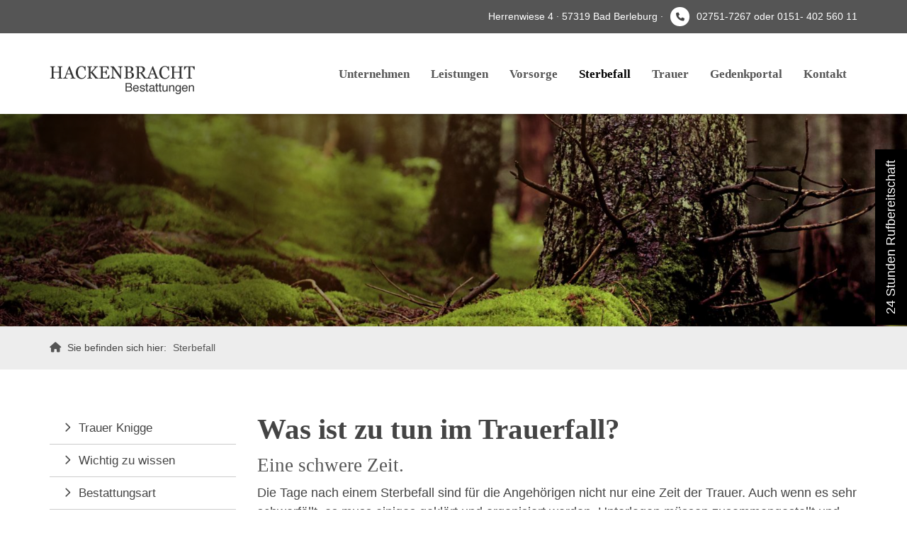

--- FILE ---
content_type: text/html; charset=utf-8
request_url: https://www.bestattungen-hackenbracht.de/de/sterbefall/
body_size: 4992
content:
<!DOCTYPE html>
<html lang="de" class="mobile-nav-left">
    <head>
        <meta http-equiv="content-type" content="text/html; charset=utf-8">

<title>Sterbefall | Bestattungsinstitut Ralf Hackenbracht e.K. in Bad Berleburg</title>
<meta name="msapplication-config" content="/_media/themes/1/layout/browserconfig.xml" >
<meta http-equiv="X-UA-Compatible" content="IE=edge" >
<meta name="viewport" content="width=device-width, initial-scale=1" >
<meta name="description" content="Was ist zu tun im Trauerfall? - Bestattungsinstitut Ralf Hackenbracht e.K. bietet Ihnen seit vielen Jahren einf&uuml;hlsame Hilfe und Begleitung im Trauerfall. Wir sind gern f&uuml;r Sie da." >
<meta name="robots" content="index,follow,noodp" >
<meta property="og:title" content="Sterbefall | Bestattungsinstitut Ralf Hackenbracht e.K. in Bad Berleburg" >
<meta property="og:description" content="Was ist zu tun im Trauerfall? - Bestattungsinstitut Ralf Hackenbracht e.K. bietet Ihnen seit vielen Jahren einf&uuml;hlsame Hilfe und Begleitung im Trauerfall. Wir sind gern f&uuml;r Sie da." >
<meta property="og:image" content="https://www.bestattungen-hackenbracht.de/_cache/images/cms/.32f4019292cadb4b4ba1eef95b1917a9/B-Gebaeude.jpg" >
<meta property="og:url" content="https://www.bestattungen-hackenbracht.de/de/sterbefall/" >

<link rel="canonical" href="https://www.bestattungen-hackenbracht.de/de/sterbefall/">
<link href="/_cache/licenses/license.txt?version=20260113120556" rel="license">
<link href="/_media/themes/1/layout/favicon.ico?version=20260113120556" rel="shortcut icon" type="image/x-icon">
<link rel="icon" type="image/png" sizes="16x16" href="/_media/themes/1/layout/favicon-16x16.png?version=20260113120556">
<link rel="icon" type="image/png" sizes="32x32" href="/_media/themes/1/layout/favicon-32x32.png?version=20260113120556">
<link rel="apple-touch-icon" type="image/png" sizes="180x180" href="/_media/themes/1/layout/apple-touch-icon.png?version=20260113120556">
<link rel="manifest" href="/_media/themes/1/layout/site.webmanifest?version=20260113120556">
<link rel="mask-icon" href="/_media/themes/1/layout/safari-pinned-tab.svg?version=20260113120556" color="#ffffff">
<meta name="google-site-verification" content="z2U6lHCboXLqpb2N0Snd8QM5pJas69X-Hq5PIc5r-QI" /><link href="/_cache/css/amphicms.postBodyOpen-www-default.min.css?version=20260113122801" media="all" rel="stylesheet">
<link href="/_media/themes/1/css/custom_print.css?version=20260113120556" media="print" rel="stylesheet">

    </head>

    <body class="content-language-de">
<div class="header-addon-top header-addon-top_one-col-single-content-area hidden-xs">
    <div class="container">
        <div class="row">
            <div class="col-xs-12">
                <div class="header-addon-top_inner">
                    <div class="text-wrapper"><p style="text-align: right;">Herrenwiese 4 · 57319 Bad Berleburg ·&nbsp;<span class="amphiicon amphiicon-phone amphiicon-solid amphiicon-1x" data-position="icon_66713682116a9" aria-label="Telefon" role="img"></span> 02751-7267 oder 0151- 402 560 11</p></div>
                </div>
            </div>
        </div>
    </div>
</div>
<header class="header header_logo-left-nav-right">
    <div class="container">
        <div class="row header_logo-nav-wrapper">
            <div class="col-xs-9 col-sm-8 col-md-4 col-lg-4">
                <div class="logo img-responsive pull-left"><a href="/"><img alt="" class="img-responsive" src="/_cache/images/cms/.33dc64ba9cf59faadeb7727088e68baf/logo.gif"></a></div>
            </div>
            <div class="col-xs-3 col-sm-4 col-md-8 col-lg-8">
                <nav class="top-nav nav hidden-xs hidden-sm pull-right">
<ul class="navigation level-1 main-nav">
    <li class=" first-entry has-children">
    <span>
        <a href="/de/unternehmen/unser_bestattungsinstitut/">Unternehmen</a>    </span>
    
<ul class="navigation level-2">
    <li class=" first-entry">
    <span>
        <a href="/de/unternehmen/unser_bestattungsinstitut/">Unser Bestattungsinstitut</a>    </span>
    </li><li class=" last-entry">
    <span>
        <a href="/de/unternehmen/impressum__kontakt/">Impressum &amp; Kontakt</a>    </span>
    </li></ul>
</li><li class=" has-children">
    <span>
        <a href="/de/leistungen/im_trauerfall/">Leistungen</a>    </span>
    
<ul class="navigation level-2">
    <li class=" first-entry">
    <span>
        <a href="/de/leistungen/im_trauerfall/">Im Trauerfall</a>    </span>
    </li><li class="">
    <span>
        <a href="/de/leistungen/blumen_und_kraenze/">Blumen und Kr&auml;nze</a>    </span>
    </li><li class="">
    <span>
        <a href="/de/leistungen/saerge_und_urnen/">S&auml;rge und Urnen</a>    </span>
    </li><li class=" last-entry">
    <span>
        <a href="/de/leistungen/Trauerfeier/">Trauerfeier</a>    </span>
    </li></ul>
</li><li class=" has-children">
    <span>
        <a href="/de/vorsorge/vorkehrungen_treffen/">Vorsorge</a>    </span>
    
<ul class="navigation level-2">
    <li class=" first-entry">
    <span>
        <a href="/de/vorsorge/vorkehrungen_treffen/">Vorkehrungen treffen</a>    </span>
    </li><li class="">
    <span>
        <a href="/de/vorsorge/sterbegeld-versicherung/">Sterbegeld-Versicherung</a>    </span>
    </li><li class=" last-entry">
    <span>
        <a href="/de/vorsorge/treuhand/">Treuhand</a>    </span>
    </li></ul>
</li><li class="active has-children open">
    <span>
        <a href="/de/sterbefall/">Sterbefall</a>    </span>
    
<ul class="navigation level-2">
    <li class=" first-entry">
    <span>
        <a href="/de/sterbefall/trauer_knigge/">Trauer Knigge</a>    </span>
    </li><li class="">
    <span>
        <a href="/de/sterbefall/wichtig_zu_wissen/">Wichtig zu wissen</a>    </span>
    </li><li class="">
    <span>
        <a href="/de/sterbefall/bestattungsart/">Bestattungsart</a>    </span>
    </li><li class="">
    <span>
        <a href="/de/sterbefall/erbrecht/">Erbrecht</a>    </span>
    </li><li class=" last-entry">
    <span>
        <a href="/de/sterbefall/gesetzliche_erbfolge/">Gesetzliche Erbfolge</a>    </span>
    </li></ul>
</li><li class=" has-children">
    <span>
        <a href="/de/trauer/was_ist_trauer/">Trauer</a>    </span>
    
<ul class="navigation level-2">
    <li class=" first-entry">
    <span>
        <a href="/de/trauer/was_ist_trauer/">Was ist Trauer?</a>    </span>
    </li><li class=" last-entry">
    <span>
        <a href="/de/trauer/symbole_der_trauer/">Symbole der Trauer</a>    </span>
    </li></ul>
</li><li class="">
    <span>
        <a href="/de/gedenkportal/">Gedenkportal</a>    </span>
    </li><li class=" last-entry has-children">
    <span>
        <a href="/de/kontakt/">Kontakt</a>    </span>
    
<ul class="navigation level-2">
    <li class=" first-entry">
    <span>
        <a href="/de/kontakt/anfahrt/">Anfahrt</a>    </span>
    </li><li class="">
    <span>
        <a href="/de/kontakt/impressum/">Impressum</a>    </span>
    </li><li class=" last-entry">
    <span>
        <a href="/de/kontakt/datenschutz/">Datenschutz</a>    </span>
    </li></ul>
</li></ul>
</nav>
                <div class="hidden-md hidden-lg">
<nav class="visible-sm visible-xs navbar">
    <a class="navbar-toggle visible-sm visible-xs" aria-controls="mobile-nav" aria-expanded="false" aria-label="Navigation" href="#">
        <div class="hamburger hamburger_animation">
    <div class="hamburger-box">
        <div class="hamburger-inner"></div>
    </div>
</div>    </a>
</nav></div>
            </div>
        </div>
    </div>
</header>

<div class="slider slider_small slider_small-caption-center">
    
<div class="amphi-slider single-header" data-lightbox-connector="6966ccff0b255">
    
            
                                <div style="background-image: url('/_cache/images/cms_mediapool/Bestatter_NETZCOCKTAIL/Natur/.1c158c890e2f36c61292f40601c35f6f/nc-bestatter-0077-waldlichtung.jpg');" role="img" aria-label="Grüne Moosbedeckung am Waldboden zwischen Bäumen, warmes Licht strömt durch die Baumkronen." class="header-img"></div>
            </div>

</div>
<div class="slider-addon-bottom slider-addon-bottom_breadcrumb">
    <div class="container">
        <div class="row">
            <div class="col-xs-12">
                <div class="breadcrumb_inner">
                                        <span class="breadcrumb_icon"><a href="/"><span aria-label="Haus" class="amphiicon amphiicon-solid amphiicon-house amphiicon-1x" role="img"></span></a></span>
					<span class="breadcrumb_text">Sie befinden sich hier:</span>
                    
<div class="breadcrumbs">
    <ol class="breadcrumb">
                                                                                                        <li  class="active">
                        <a href="/de/sterbefall/">Sterbefall</a>                    </li>
                                        </ol>

</div>

<script type="application/ld+json">
{
  "@context": "http://schema.org",
  "@type": "BreadcrumbList",
  "itemListElement": [
  {
    "@type": "ListItem",
    "position": 1,
    "item": {
      "@id": "/de/sterbefall/",
      "name": "Sterbefall"
    }
  }]
}
</script>
                </div>
            </div>
        </div>
    </div>
</div>
<div class="quicklinks-mobile quicklinks-mobile_icon-wrapper visible-xs-flex visible-sm-flex">
    <ul>
        <li></li>
        <li></li>
        <li></li>
        <li></li>
        <li></li>
    </ul>
</div>
<section class="content-wrapper">
                <div class="content content_sidebar-left-content-right">
        <div >
            
            <div class="content_content-background-inner">
                <div class="container">
                    <div class="row">
                        <div class="col-xs-12 col-md-9 col-md-push-3">
                            <div class="content_content-inner">
                                <div class="module-wrapper Text_Text row" id="moduleWrapper211"><div class="col-xs-12">
<div class="module-content-block">
    <div class="headline-wrapper"><h1 class="headline1">Was ist zu tun im Trauerfall?</h1></div><div class="headline-wrapper"><h2 class="headline2">Eine schwere Zeit.</h2></div><div class="text-wrapper"><p><span>Die Tage nach einem Sterbefall sind für die Angehörigen nicht nur eine Zeit der Trauer. Auch wenn es sehr schwerfällt, es muss einiges geklärt und organisiert werden. Unterlagen müssen zusammengestellt und vorgelegt, Bestattung und Trauerfeier geplant werden. Auf Wunsch nehmen wir den Angehörigen von dieser formalen Arbeit so viel wie möglich ab – damit genügend Zeit für die Trauerarbeit bleibt.</span></p><p><span>Hier finden Sie nützliche Informationen, die Ihnen in dieser schwierigen Zeit helfen sollen. Bitte zögern Sie nicht uns bei Fragen anzusprechen. </span></p>   	   <br class="clear"> <a></a>       	<p><span style="font-style: italic;">"Erst wenn wir den Mut haben, Trauer, Angst und Wut einmal offen zuzulassen, können wir uns auch wieder aus tiefstem Herzen freuen."</span><br />© Günter Jursch, (*1927) </p></div></div>

</div></div>
                            </div>
                        </div>
                        <div class=" hidden-xs hidden-sm col-md-3 col-md-pull-9">
                            <div class="content_sidebar">
                                <nav class="content_sidebar_nav">
                                    
<ul class="navigation level-2 main-nav">
    <li class=" first-entry">
    <span>
        <a href="/de/sterbefall/trauer_knigge/">Trauer Knigge</a>    </span>
    </li><li class="">
    <span>
        <a href="/de/sterbefall/wichtig_zu_wissen/">Wichtig zu wissen</a>    </span>
    </li><li class="">
    <span>
        <a href="/de/sterbefall/bestattungsart/">Bestattungsart</a>    </span>
    </li><li class="">
    <span>
        <a href="/de/sterbefall/erbrecht/">Erbrecht</a>    </span>
    </li><li class=" last-entry">
    <span>
        <a href="/de/sterbefall/gesetzliche_erbfolge/">Gesetzliche Erbfolge</a>    </span>
    </li></ul>

                                </nav>
                                <div class="content_sidebar_teaser">
                                    <div class="module-wrapper Text_Link_TextImageCenterSmall row" id="moduleWrapper193"><div class="col-xs-12">
<div class="module-content-block">
    <div class="row">
        <div class="col-xs-12">
            <div class="thumbnail"><a href="/de/sterbefall/wichtig_zu_wissen/"><img alt="" class="img-responsive" src="/_cache/images/cms/.32f4019292cadb4b4ba1eef95b1917a9/B-Gebaeude.jpg"></a></div><div class="headline-wrapper"><div class="headline3">Wichtig zu wissen</div></div><div class="text-wrapper"><p>Nichts geht leider ohne Formalitäten - daher finden Sie hier wichtige Hinweise zu Dokumenten und Behörden.</p></div><p><a class="btn btn-sm btn-default" href="/de/sterbefall/wichtig_zu_wissen/">Weiter lesen</a></p>        </div>
    </div>
</div>
</div></div><div class="module-wrapper Text_Link_TextImageCenterSmall row" id="moduleWrapper191"><div class="col-xs-12">
<div class="module-content-block">
    <div class="row">
        <div class="col-xs-12">
            <div class="thumbnail"><a href="/de/sterbefall/trauer_knigge/"><img alt="" class="img-responsive" src="/_cache/images/cms/.32f4019292cadb4b4ba1eef95b1917a9/Originalgrosse-Bestattungen-Hackenbracht---35.PNG"></a></div><div class="headline-wrapper"><div class="headline3">Kondolenzbriefe</div></div><div class="text-wrapper"><p>Alles, was Sie über Kondolenz- briefe wissen sollten, finden Sie in unserem Archiv.</p></div><p><a class="btn btn-sm btn-default" href="/de/sterbefall/trauer_knigge/">Weiter lesen</a></p>        </div>
    </div>
</div>
</div></div><div class="module-wrapper Text_Link_BannerGallerySmall row" id="moduleWrapper286"><div class="col-xs-12">
</div></div>
                                </div>
                            </div>
                        </div>
                    </div>
                </div>
            </div>
        </div>
    </div>

                <div class="content content_sidebar-left-content-right">
        <div >
            
            <div class="content_content-background-inner">
                <div class="container">
                    <div class="row">
                        <div class="col-xs-12">
                            <div class="content_content-inner">
                                
                            </div>
                        </div>
                    </div>
                </div>
            </div>
        </div>
    </div>

                <div class="content content_sidebar-left-content-right">
        <div >
            
            <div class="content_content-background-inner">
                <div class="container">
                    <div class="row">
                        <div class="col-xs-12">
                            <div class="content_content-inner">
                                
                            </div>
                        </div>
                    </div>
                </div>
            </div>
        </div>
    </div>
</section>
<footer class="footer-addon-top footer-addon-top_one-col-content">
    <div >
        
        <div class="footer-addon-top_background-inner">
            <div class="container">
                <div class="row">
                    <div class="col-xs-12">
                        <div class="footer-addon-top_inner">
                            
                        </div>
                    </div>
                </div>
            </div>
        </div>
    </div>
</footer>
<footer class="footer footer_one-col-content">
    <div style="background-color: #444444;">
        
        <div class="footer_background-inner">
            <div class="container">
                <div class="row">
                    <div class="col-xs-12">
                        <div class="footer_inner">
                            <div class="module-wrapper Text_Link_TextImageFour row  text-white template-default" id="moduleWrapper273"><div class="col-xs-12"><div class="row">
    <div class="col-xs-12 col-sm-6 col-md-6 col-lg-3">
        
<div class="module-content-block">
    <div class="text-wrapper"><p><strong>Ralf Hackenbracht e. K.<br /> Bestattungsinstitut</strong><br /> Herrenwiese 4<br /> 57319 Bad Berleburg<br /> <a href="tel:02751-7267"><span class="amphiicon amphiicon-phone amphiicon-solid amphiicon-1x" data-position="icon_66713681ec11c" aria-label="Telefon" role="img"></span>&nbsp;02751-7267</a>&nbsp; &nbsp; &nbsp; &nbsp; &nbsp; &nbsp; &nbsp; &nbsp; &nbsp; &nbsp; &nbsp; &nbsp; &nbsp; &nbsp; <a href="tel:0151-40256011">&nbsp;<span class="amphiicon amphiicon-light amphiicon-mobile-retro amphiicon-1x" data-position="icon_6735a50f7e2c1" data-widget="amphiicon" aria-label="Handy retro" role="img"></span>&nbsp;0151-40256011</a><br /> <span class="amphiicon amphiicon-envelope amphiicon-solid amphiicon-1x" data-position="icon_66713681f3ac4" aria-label="Umschlag" role="img"></span> info@bestattungen-hackenbracht.de</p></div></div>    </div>
    <div class="col-xs-12 col-sm-6 col-md-6 col-lg-3">
        
<div class="module-content-block">
    <div class="text-wrapper"><p><strong>Navigation</strong></p>  <ul> 	<li><a href="/de/unternehmen/unser_bestattungsinstitut/">Unternehmen</a></li> 	<li><a href="/de/leistungen/im_trauerfall/">Leistungen</a></li> 	<li><a href="/de/vorsorge/vorkehrungen_treffen/">Vorsorge</a></li> 	<li><a href="/de/sterbefall/">Sterbefall</a></li> 	<li><a href="/de/kontakt/impressum/">Impressum</a></li> 	<li><a href="/de/kontakt/datenschutz/">Datenschutz</a></li> 	<li><a href="/de/sitemap/">Sitemap</a></li> </ul></div></div>    </div>
    <div class="col-xs-12 col-sm-6 col-md-6 col-lg-3">
        
<div class="module-content-block">
    <div class="text-wrapper"><p><strong>Ihr Weg zu uns</strong></p></div><p><a class="btn btn-primary" href="/de/kontakt/anfahrt/">Anfahrt</a></p></div>    </div>
    <div class="col-xs-12 col-sm-6 col-md-6 col-lg-3">
        
<div class="module-content-block">
    <div class="text-wrapper"><p><strong>Nehmen Sie Kontakt auf</strong></p></div><p><a class="btn btn-primary" href="/de/kontakt/">Kontakt</a></p></div>    </div>
</div>

</div></div>
                        </div>
                    </div>
                </div>
            </div>
        </div>
    </div>
</footer>
<div class="footer-addon-bottom footer-addon-bottom_two-col-single-content-areas">
	<div class="container">
		<div class="row">
			<div class="col-xs-12 col-sm-6">
				<div class="footer-addon-bottom_inner">
					<div class="text-wrapper"><p>&copy;&nbsp;2026&nbsp;Hackenbracht Bestattungen</p></div>
				</div>
			</div>
			<div class="col-xs-12 col-sm-6">
				<div class="footer-addon-bottom_inner">
					
				</div>
			</div>
		</div>
	</div>
</div>
<div class="quicklinks quicklinks_right hidden-xs hidden-sm">
    <ul>
        <li class="quicklinks_box">
            <div class="quicklinks_box_label">
                <div>24 Stunden Rufbereitschaft <br />
</div>
            </div>
            <div class="quicklinks_box_content">
                <div class="headline3 quicklinks_box_headline"></div>
                <div class="text-wrapper"><p>02751-7267<br /> 0151-40256011</p></div>
                
            </div>
        </li>
        <li class="quicklinks_icons">
            <div class="quicklinks_icons_label"></div>
            <div class="quicklinks_icons_content"></div>
        </li>
        <li class="quicklinks_icons">
            <div class="quicklinks_icons_label"></div>
            <div class="quicklinks_icons_content"></div>
        </li>
        <li class="quicklinks_icons">
            <div class="quicklinks_icons_label"></div>
            <div class="quicklinks_icons_content"></div>
        </li>
        <li class="quicklinks_icons">
            <div class="quicklinks_icons_label"></div>
            <div class="quicklinks_icons_content"></div>
        </li>
        <li class="quicklinks_icons">
            <div class="quicklinks_icons_label"></div>
            <div class="quicklinks_icons_content"></div>
        </li>
    </ul>
</div>
<nav class="hidden nav mobile-nav type-collapse visible-sm visible-xs" id="mobile-nav" aria-hidden="true">
            <div class="navigation-responsive-wrapper-top">
    <a href="/"><img alt="" class="img-responsive" src="/_cache/images/cms/.33dc64ba9cf59faadeb7727088e68baf/logo.gif"></a>
</div>        <div class="mobile-nav-main nav-group"><ul class="level-1"><li class=" first-entry dropdown-entry"><a href="/de/unternehmen/unser_bestattungsinstitut/">Unternehmen</a><span class="hidden dropdown-toggle icon-closed amphiicon amphiicon-solid amphiicon-angle-down amphiicon-1x" aria-label="Winkel runter" role="img"></span><span class="hidden dropdown-toggle icon-opened amphiicon amphiicon-solid amphiicon-angle-up amphiicon-1x" aria-label="Winkel hoch" role="img"></span><ul class="level-2"><li class=" first-entry"><a href="/de/unternehmen/unser_bestattungsinstitut/">Unser Bestattungsinstitut</a></li><li class=" last-entry"><a href="/de/unternehmen/impressum__kontakt/">Impressum &amp; Kontakt</a></li></ul></li><li class=" dropdown-entry"><a href="/de/leistungen/im_trauerfall/">Leistungen</a><span class="hidden dropdown-toggle icon-closed amphiicon amphiicon-solid amphiicon-angle-down amphiicon-1x" aria-label="Winkel runter" role="img"></span><span class="hidden dropdown-toggle icon-opened amphiicon amphiicon-solid amphiicon-angle-up amphiicon-1x" aria-label="Winkel hoch" role="img"></span><ul class="level-2"><li class=" first-entry"><a href="/de/leistungen/im_trauerfall/">Im Trauerfall</a></li><li class=""><a href="/de/leistungen/blumen_und_kraenze/">Blumen und Kr&auml;nze</a></li><li class=""><a href="/de/leistungen/saerge_und_urnen/">S&auml;rge und Urnen</a></li><li class=" last-entry"><a href="/de/leistungen/Trauerfeier/">Trauerfeier</a></li></ul></li><li class=" dropdown-entry"><a href="/de/vorsorge/vorkehrungen_treffen/">Vorsorge</a><span class="hidden dropdown-toggle icon-closed amphiicon amphiicon-solid amphiicon-angle-down amphiicon-1x" aria-label="Winkel runter" role="img"></span><span class="hidden dropdown-toggle icon-opened amphiicon amphiicon-solid amphiicon-angle-up amphiicon-1x" aria-label="Winkel hoch" role="img"></span><ul class="level-2"><li class=" first-entry"><a href="/de/vorsorge/vorkehrungen_treffen/">Vorkehrungen treffen</a></li><li class=""><a href="/de/vorsorge/sterbegeld-versicherung/">Sterbegeld-Versicherung</a></li><li class=" last-entry"><a href="/de/vorsorge/treuhand/">Treuhand</a></li></ul></li><li class="active dropdown-entry"><a href="/de/sterbefall/">Sterbefall</a><span class="hidden dropdown-toggle icon-closed amphiicon amphiicon-solid amphiicon-angle-down amphiicon-1x" aria-label="Winkel runter" role="img"></span><span class="hidden dropdown-toggle icon-opened amphiicon amphiicon-solid amphiicon-angle-up amphiicon-1x" aria-label="Winkel hoch" role="img"></span><ul class="level-2"><li class=" first-entry"><a href="/de/sterbefall/trauer_knigge/">Trauer Knigge</a></li><li class=""><a href="/de/sterbefall/wichtig_zu_wissen/">Wichtig zu wissen</a></li><li class=""><a href="/de/sterbefall/bestattungsart/">Bestattungsart</a></li><li class=""><a href="/de/sterbefall/erbrecht/">Erbrecht</a></li><li class=" last-entry"><a href="/de/sterbefall/gesetzliche_erbfolge/">Gesetzliche Erbfolge</a></li></ul></li><li class=" dropdown-entry"><a href="/de/trauer/was_ist_trauer/">Trauer</a><span class="hidden dropdown-toggle icon-closed amphiicon amphiicon-solid amphiicon-angle-down amphiicon-1x" aria-label="Winkel runter" role="img"></span><span class="hidden dropdown-toggle icon-opened amphiicon amphiicon-solid amphiicon-angle-up amphiicon-1x" aria-label="Winkel hoch" role="img"></span><ul class="level-2"><li class=" first-entry"><a href="/de/trauer/was_ist_trauer/">Was ist Trauer?</a></li><li class=" last-entry"><a href="/de/trauer/symbole_der_trauer/">Symbole der Trauer</a></li></ul></li><li class=""><a href="/de/gedenkportal/">Gedenkportal</a></li><li class=" last-entry dropdown-entry"><a href="/de/kontakt/">Kontakt</a><span class="hidden dropdown-toggle icon-closed amphiicon amphiicon-solid amphiicon-angle-down amphiicon-1x" aria-label="Winkel runter" role="img"></span><span class="hidden dropdown-toggle icon-opened amphiicon amphiicon-solid amphiicon-angle-up amphiicon-1x" aria-label="Winkel hoch" role="img"></span><ul class="level-2"><li class=" first-entry"><a href="/de/kontakt/anfahrt/">Anfahrt</a></li><li class=""><a href="/de/kontakt/impressum/">Impressum</a></li><li class=" last-entry"><a href="/de/kontakt/datenschutz/">Datenschutz</a></li></ul></li></ul></div>        <div class="navigation-responsive-wrapper-bottom">
    
</div>    </nav>

        <img id="amphicmsTrackingImage" src="/tracker.png?cmsNavsId=301&hash=691964e0d2&path=%2Fde%2Fsterbefall%2F" rel="nofollow" alt=""><script src="/_cache/javascript/amphicms.preBodyClose-www-default.min.js?version=20260113122802"></script>
<script async src="/_cache/javascript/amphicms.preBodyClose-www-async.min.js?version=20260113122802"></script>

<script >
<!--
$(window).load(function () {initSideSlideNav(".navbar-toggle", {"side":"left","navWidth":"80%","slideSpeed":"600","layerSpeed":"300","closeIcon":"xmark","closeIconStyle":"solid"});initNavCollapsable(".navbar-toggle", {"openIcon":"angle-down","openIconStyle":"solid","closeIcon":"angle-up","closeIconStyle":"solid"});$(".navbar-toggle").on("click", function(){$("#mobile-nav").removeClass("hidden");});$(".navbar-toggle").on("touchend", function(){$("#mobile-nav").removeClass("hidden");});$(".navbar-toggle").each(function(){
    let navbarToggleAriaControl = "";
    if (typeof $(this).attr("aria-controls") !== "undefined") {
        navbarToggleAriaControl = $(this).attr("aria-controls");
    }
    
    if (!navbarToggleAriaControl.split(" ").includes("mobile-nav")) {
        $(this).attr("aria-controls", "mobile-nav " + navbarToggleAriaControl);    
    }
});});

//-->
</script>

    </body>
</html>

--- FILE ---
content_type: text/css
request_url: https://www.bestattungen-hackenbracht.de/_cache/css/amphicms.postBodyOpen-www-default.min.css?version=20260113122801
body_size: 150428
content:
@charset "UTF-8";
html{font-family: sans-serif;-ms-text-size-adjust:100%;-webkit-text-size-adjust:100%;}
body{margin:0;}
article,aside,details,figcaption,figure,footer,header,hgroup,main,menu,nav,section,summary{display:block;}
audio,canvas,progress,video{display:inline-block;vertical-align:baseline;}
audio:not([controls]){display:none;height:0;}
[hidden],template{display:none;}
a{background-color:transparent;}
a:active,a:hover{outline:0;}
abbr[title]{border-bottom:1px dotted;}
b,strong{font-weight:bold;}
dfn{font-style:italic;}
h1{font-size:2em;margin:0.67em 0;}
mark{background:#ff0;color:#000;}
small{font-size:80%;}
sub,sup{font-size:75%;line-height:0;position:relative;vertical-align:baseline;}
sup{top:-0.5em;}
sub{bottom:-0.25em;}
img{border:0;}
svg:not(:root){overflow:hidden;}
figure{margin:1em
40px;}
hr{box-sizing:content-box;height:0;}
pre{overflow:auto;}
code,kbd,pre,samp{font-family: monospace,monospace;font-size:1em;}
button,input,optgroup,select,textarea{color:inherit;font:inherit;margin:0;}
button{overflow:visible;}
button,select{text-transform:none;}
button,
html input[type="button"],input[type="reset"],input[type="submit"]{-webkit-appearance:button;cursor:pointer;}
button[disabled],
html input[disabled]{cursor:default;}
button::-moz-focus-inner,input::-moz-focus-inner{border:0;padding:0;}
input{line-height:normal;}
input[type="checkbox"],input[type="radio"]{box-sizing:border-box;padding:0;}
input[type="number"]::-webkit-inner-spin-button,input[type="number"]::-webkit-outer-spin-button{height:auto;}
input[type="search"]{-webkit-appearance:textfield;box-sizing:content-box;}
input[type="search"]::-webkit-search-cancel-button,input[type="search"]::-webkit-search-decoration{-webkit-appearance:none;}
fieldset{border:1px
solid #c0c0c0;margin:0
2px;padding:0.35em 0.625em 0.75em;}
legend{border:0;padding:0;}
textarea{overflow:auto;}
optgroup{font-weight:bold;}
table{border-collapse:collapse;border-spacing:0;}
td,th{padding:0;}@media
print{*,*:before,*:after{background:transparent !important;color:#000 !important;box-shadow:none !important;text-shadow:none !important;}
a,a:visited{text-decoration:underline;}
a[href]:after{content:" (" attr(href) ")";}
abbr[title]:after{content:" (" attr(title) ")";}
a[href^="#"]:after,a[href^="javascript:"]:after{content:"";}
pre,blockquote{border:1px
solid #999;page-break-inside:avoid;}
thead{display:table-header-group;}
tr,img{page-break-inside:avoid;}
img{max-width:100% !important;}
p,h2,h3{orphans:3;widows:3;}
h2,h3{page-break-after:avoid;}
select{background:#fff !important;}
.navbar{display:none;}
.btn>.caret,.dropup>.btn>.caret{border-top-color:#000 !important;}
.label{border:1px
solid #000;}
.table{border-collapse:collapse !important;}
.table td,
.table
th{background-color:#fff !important;}
.table-bordered th,
.table-bordered
td{border:1px
solid #ddd !important;}
}
@font-face{font-family: 'Glyphicons Halflings';font-display:fallback;src:url("/_media/base/bootstrap/fonts/glyphicons-halflings-regular.eot");src:url("/_media/base/bootstrap/fonts/glyphicons-halflings-regular.eot?#iefix") format("embedded-opentype"), url("/_media/base/bootstrap/fonts/glyphicons-halflings-regular.woff") format("woff"), url("/_media/base/bootstrap/fonts/glyphicons-halflings-regular.ttf") format("truetype"), url("/_media/base/bootstrap/fonts/glyphicons-halflings-regular.svg#glyphicons_halflingsregular") format("svg");}
.glyphicon{position:relative;top:1px;display:inline-block;font-family: 'Glyphicons Halflings';font-style:normal;font-weight:normal;line-height:1;-webkit-font-smoothing:antialiased;-moz-osx-font-smoothing:grayscale;}
.glyphicon-asterisk:before{content:"\2a";}
.glyphicon-plus:before{content:"\2b";}
.glyphicon-euro:before,.glyphicon-eur:before{content:"\20ac";}
.glyphicon-minus:before{content:"\2212";}
.glyphicon-cloud:before{content:"\2601";}
.glyphicon-envelope:before{content:"\2709";}
.glyphicon-pencil:before{content:"\270f";}
.glyphicon-glass:before{content:"\e001";}
.glyphicon-music:before{content:"\e002";}
.glyphicon-search:before{content:"\e003";}
.glyphicon-heart:before{content:"\e005";}
.glyphicon-star:before{content:"\e006";}
.glyphicon-star-empty:before{content:"\e007";}
.glyphicon-user:before{content:"\e008";}
.glyphicon-film:before{content:"\e009";}
.glyphicon-th-large:before{content:"\e010";}
.glyphicon-th:before{content:"\e011";}
.glyphicon-th-list:before{content:"\e012";}
.glyphicon-ok:before{content:"\e013";}
.glyphicon-remove:before{content:"\e014";}
.glyphicon-zoom-in:before{content:"\e015";}
.glyphicon-zoom-out:before{content:"\e016";}
.glyphicon-off:before{content:"\e017";}
.glyphicon-signal:before{content:"\e018";}
.glyphicon-cog:before{content:"\e019";}
.glyphicon-trash:before{content:"\e020";}
.glyphicon-home:before{content:"\e021";}
.glyphicon-file:before{content:"\e022";}
.glyphicon-time:before{content:"\e023";}
.glyphicon-road:before{content:"\e024";}
.glyphicon-download-alt:before{content:"\e025";}
.glyphicon-download:before{content:"\e026";}
.glyphicon-upload:before{content:"\e027";}
.glyphicon-inbox:before{content:"\e028";}
.glyphicon-play-circle:before{content:"\e029";}
.glyphicon-repeat:before{content:"\e030";}
.glyphicon-refresh:before{content:"\e031";}
.glyphicon-list-alt:before{content:"\e032";}
.glyphicon-lock:before{content:"\e033";}
.glyphicon-flag:before{content:"\e034";}
.glyphicon-headphones:before{content:"\e035";}
.glyphicon-volume-off:before{content:"\e036";}
.glyphicon-volume-down:before{content:"\e037";}
.glyphicon-volume-up:before{content:"\e038";}
.glyphicon-qrcode:before{content:"\e039";}
.glyphicon-barcode:before{content:"\e040";}
.glyphicon-tag:before{content:"\e041";}
.glyphicon-tags:before{content:"\e042";}
.glyphicon-book:before{content:"\e043";}
.glyphicon-bookmark:before{content:"\e044";}
.glyphicon-print:before{content:"\e045";}
.glyphicon-camera:before{content:"\e046";}
.glyphicon-font:before{content:"\e047";}
.glyphicon-bold:before{content:"\e048";}
.glyphicon-italic:before{content:"\e049";}
.glyphicon-text-height:before{content:"\e050";}
.glyphicon-text-width:before{content:"\e051";}
.glyphicon-align-left:before{content:"\e052";}
.glyphicon-align-center:before{content:"\e053";}
.glyphicon-align-right:before{content:"\e054";}
.glyphicon-align-justify:before{content:"\e055";}
.glyphicon-list:before{content:"\e056";}
.glyphicon-indent-left:before{content:"\e057";}
.glyphicon-indent-right:before{content:"\e058";}
.glyphicon-facetime-video:before{content:"\e059";}
.glyphicon-picture:before{content:"\e060";}
.glyphicon-map-marker:before{content:"\e062";}
.glyphicon-adjust:before{content:"\e063";}
.glyphicon-tint:before{content:"\e064";}
.glyphicon-edit:before{content:"\e065";}
.glyphicon-share:before{content:"\e066";}
.glyphicon-check:before{content:"\e067";}
.glyphicon-move:before{content:"\e068";}
.glyphicon-step-backward:before{content:"\e069";}
.glyphicon-fast-backward:before{content:"\e070";}
.glyphicon-backward:before{content:"\e071";}
.glyphicon-play:before{content:"\e072";}
.glyphicon-pause:before{content:"\e073";}
.glyphicon-stop:before{content:"\e074";}
.glyphicon-forward:before{content:"\e075";}
.glyphicon-fast-forward:before{content:"\e076";}
.glyphicon-step-forward:before{content:"\e077";}
.glyphicon-eject:before{content:"\e078";}
.glyphicon-chevron-left:before{content:"\e079";}
.glyphicon-chevron-right:before{content:"\e080";}
.glyphicon-plus-sign:before{content:"\e081";}
.glyphicon-minus-sign:before{content:"\e082";}
.glyphicon-remove-sign:before{content:"\e083";}
.glyphicon-ok-sign:before{content:"\e084";}
.glyphicon-question-sign:before{content:"\e085";}
.glyphicon-info-sign:before{content:"\e086";}
.glyphicon-screenshot:before{content:"\e087";}
.glyphicon-remove-circle:before{content:"\e088";}
.glyphicon-ok-circle:before{content:"\e089";}
.glyphicon-ban-circle:before{content:"\e090";}
.glyphicon-arrow-left:before{content:"\e091";}
.glyphicon-arrow-right:before{content:"\e092";}
.glyphicon-arrow-up:before{content:"\e093";}
.glyphicon-arrow-down:before{content:"\e094";}
.glyphicon-share-alt:before{content:"\e095";}
.glyphicon-resize-full:before{content:"\e096";}
.glyphicon-resize-small:before{content:"\e097";}
.glyphicon-exclamation-sign:before{content:"\e101";}
.glyphicon-gift:before{content:"\e102";}
.glyphicon-leaf:before{content:"\e103";}
.glyphicon-fire:before{content:"\e104";}
.glyphicon-eye-open:before{content:"\e105";}
.glyphicon-eye-close:before{content:"\e106";}
.glyphicon-warning-sign:before{content:"\e107";}
.glyphicon-plane:before{content:"\e108";}
.glyphicon-calendar:before{content:"\e109";}
.glyphicon-random:before{content:"\e110";}
.glyphicon-comment:before{content:"\e111";}
.glyphicon-magnet:before{content:"\e112";}
.glyphicon-chevron-up:before{content:"\e113";}
.glyphicon-chevron-down:before{content:"\e114";}
.glyphicon-retweet:before{content:"\e115";}
.glyphicon-shopping-cart:before{content:"\e116";}
.glyphicon-folder-close:before{content:"\e117";}
.glyphicon-folder-open:before{content:"\e118";}
.glyphicon-resize-vertical:before{content:"\e119";}
.glyphicon-resize-horizontal:before{content:"\e120";}
.glyphicon-hdd:before{content:"\e121";}
.glyphicon-bullhorn:before{content:"\e122";}
.glyphicon-bell:before{content:"\e123";}
.glyphicon-certificate:before{content:"\e124";}
.glyphicon-thumbs-up:before{content:"\e125";}
.glyphicon-thumbs-down:before{content:"\e126";}
.glyphicon-hand-right:before{content:"\e127";}
.glyphicon-hand-left:before{content:"\e128";}
.glyphicon-hand-up:before{content:"\e129";}
.glyphicon-hand-down:before{content:"\e130";}
.glyphicon-circle-arrow-right:before{content:"\e131";}
.glyphicon-circle-arrow-left:before{content:"\e132";}
.glyphicon-circle-arrow-up:before{content:"\e133";}
.glyphicon-circle-arrow-down:before{content:"\e134";}
.glyphicon-globe:before{content:"\e135";}
.glyphicon-wrench:before{content:"\e136";}
.glyphicon-tasks:before{content:"\e137";}
.glyphicon-filter:before{content:"\e138";}
.glyphicon-briefcase:before{content:"\e139";}
.glyphicon-fullscreen:before{content:"\e140";}
.glyphicon-dashboard:before{content:"\e141";}
.glyphicon-paperclip:before{content:"\e142";}
.glyphicon-heart-empty:before{content:"\e143";}
.glyphicon-link:before{content:"\e144";}
.glyphicon-phone:before{content:"\e145";}
.glyphicon-pushpin:before{content:"\e146";}
.glyphicon-usd:before{content:"\e148";}
.glyphicon-gbp:before{content:"\e149";}
.glyphicon-sort:before{content:"\e150";}
.glyphicon-sort-by-alphabet:before{content:"\e151";}
.glyphicon-sort-by-alphabet-alt:before{content:"\e152";}
.glyphicon-sort-by-order:before{content:"\e153";}
.glyphicon-sort-by-order-alt:before{content:"\e154";}
.glyphicon-sort-by-attributes:before{content:"\e155";}
.glyphicon-sort-by-attributes-alt:before{content:"\e156";}
.glyphicon-unchecked:before{content:"\e157";}
.glyphicon-expand:before{content:"\e158";}
.glyphicon-collapse-down:before{content:"\e159";}
.glyphicon-collapse-up:before{content:"\e160";}
.glyphicon-log-in:before{content:"\e161";}
.glyphicon-flash:before{content:"\e162";}
.glyphicon-log-out:before{content:"\e163";}
.glyphicon-new-window:before{content:"\e164";}
.glyphicon-record:before{content:"\e165";}
.glyphicon-save:before{content:"\e166";}
.glyphicon-open:before{content:"\e167";}
.glyphicon-saved:before{content:"\e168";}
.glyphicon-import:before{content:"\e169";}
.glyphicon-export:before{content:"\e170";}
.glyphicon-send:before{content:"\e171";}
.glyphicon-floppy-disk:before{content:"\e172";}
.glyphicon-floppy-saved:before{content:"\e173";}
.glyphicon-floppy-remove:before{content:"\e174";}
.glyphicon-floppy-save:before{content:"\e175";}
.glyphicon-floppy-open:before{content:"\e176";}
.glyphicon-credit-card:before{content:"\e177";}
.glyphicon-transfer:before{content:"\e178";}
.glyphicon-cutlery:before{content:"\e179";}
.glyphicon-header:before{content:"\e180";}
.glyphicon-compressed:before{content:"\e181";}
.glyphicon-earphone:before{content:"\e182";}
.glyphicon-phone-alt:before{content:"\e183";}
.glyphicon-tower:before{content:"\e184";}
.glyphicon-stats:before{content:"\e185";}
.glyphicon-sd-video:before{content:"\e186";}
.glyphicon-hd-video:before{content:"\e187";}
.glyphicon-subtitles:before{content:"\e188";}
.glyphicon-sound-stereo:before{content:"\e189";}
.glyphicon-sound-dolby:before{content:"\e190";}
.glyphicon-sound-5-1:before{content:"\e191";}
.glyphicon-sound-6-1:before{content:"\e192";}
.glyphicon-sound-7-1:before{content:"\e193";}
.glyphicon-copyright-mark:before{content:"\e194";}
.glyphicon-registration-mark:before{content:"\e195";}
.glyphicon-cloud-download:before{content:"\e197";}
.glyphicon-cloud-upload:before{content:"\e198";}
.glyphicon-tree-conifer:before{content:"\e199";}
.glyphicon-tree-deciduous:before{content:"\e200";}
*{box-sizing:border-box;}
*:before,*:after{box-sizing:border-box;}
html{font-size:10px;-webkit-tap-highlight-color:transparent;}
body{font-family: "Lucida Sans","Lucida Grande","Lucida Sans Unicode","sans-serif";font-size:14px;line-height:1.5;color:#333;background-color:#fff;}
input,button,select,textarea{font-family: inherit;font-size:inherit;line-height:inherit;}
a{color:#606060;text-decoration:none;}
a:hover,a:focus{color:#474747;text-decoration:underline;}
a:focus{outline:thin dotted;outline:5px
auto -webkit-focus-ring-color;outline-offset:-2px;}
figure{margin:0;}
img{vertical-align:middle;}
.img-responsive{display:block;max-width:100%;height:auto;}
.img-rounded{border-radius:0px;}
.img-thumbnail{padding:3px;line-height:1.5;background-color:#fff;border:1px
solid #e5e5e5;border-radius:0px;-webkit-transition:all 0.2s ease-in-out;transition:all 0.2s ease-in-out;display:inline-block;max-width:100%;height:auto;}
.img-circle{border-radius:50%;}
hr{margin-top:21px;margin-bottom:21px;border:0;border-top:1px solid #e6e6e6;}
.sr-only{position:absolute;width:1px;height:1px;margin:-1px;padding:0;overflow:hidden;clip:rect(0, 0, 0, 0);border:0;}
.sr-only-focusable:active,.sr-only-focusable:focus{position:static;width:auto;height:auto;margin:0;overflow:visible;clip:auto;}
h1,h2,h3,h4,h5,h6,.h1,.h2,.h3,.h4,.h5,.h6{font-family: inherit;font-weight:500;line-height:1.2;color:inherit;}
h1 small,
h1 .small, h2 small,
h2 .small, h3 small,
h3 .small, h4 small,
h4 .small, h5 small,
h5 .small, h6 small,
h6 .small,
.h1 small,
.h1 .small, .h2 small,
.h2 .small, .h3 small,
.h3 .small, .h4 small,
.h4 .small, .h5 small,
.h5 .small, .h6 small,
.h6
.small{font-weight:normal;line-height:1;color:#777;}
h1,.h1,h2,.h2,h3,.h3{margin-top:21px;margin-bottom:10.5px;}
h1 small,
h1 .small, .h1 small,
.h1 .small,
h2 small,
h2 .small, .h2 small,
.h2 .small,
h3 small,
h3 .small, .h3 small,
.h3
.small{font-size:65%;}
h4,.h4,h5,.h5,h6,.h6{margin-top:10.5px;margin-bottom:10.5px;}
h4 small,
h4 .small, .h4 small,
.h4 .small,
h5 small,
h5 .small, .h5 small,
.h5 .small,
h6 small,
h6 .small, .h6 small,
.h6
.small{font-size:75%;}
h1,.h1{font-size:30px;}
h2,.h2{font-size:26px;}
h3,.h3{font-size:21px;}
h4,.h4{font-size:16px;}
h5,.h5{font-size:14px;}
h6,.h6{font-size:11px;}
p{margin:0
0 10.5px;}
.lead{margin-bottom:21px;font-size:16px;font-weight:300;line-height:1.4;}
@media (min-width: 768px){.lead{font-size:21px;}
}
small,.small{font-size:85%;}
mark,.mark{background-color:#fff3df;padding: .2em;}
.text-left{text-align:left;}
.text-right{text-align:right;}
.text-center{text-align:center;}
.text-justify{text-align:justify;}
.text-nowrap{white-space:nowrap;}
.text-lowercase{text-transform:lowercase;}
.text-uppercase{text-transform:uppercase;}
.text-capitalize{text-transform:capitalize;}
.text-muted{color:#777;}
.text-primary{color:#606060;}
a.text-primary:hover{color:#474747;}
.text-success{color:#3a5000;}
a.text-success:hover{color:#151d00;}
.text-info{color:#6d6d6d;}
a.text-info:hover{color:#535353;}
.text-warning{color:#ac6c00;}
a.text-warning:hover{color:#794c00;}
.text-danger{color:#9a1010;}
a.text-danger:hover{color:#6c0b0b;}
.bg-primary{color:#fff;}
.bg-primary{background-color:#606060;}
a.bg-primary:hover{background-color:#474747;}
.bg-success{background-color:#d5ff6a;}
a.bg-success:hover{background-color:#c7ff37;}
.bg-info{background-color:#ededed;}
a.bg-info:hover{background-color:lightgray;}
.bg-warning{background-color:#fff3df;}
a.bg-warning:hover{background-color:#ffe0ac;}
.bg-danger{background-color:#fce0e0;}
a.bg-danger:hover{background-color:#f7b2b2;}
.page-header{padding-bottom:9.5px;margin:42px
0 21px;border-bottom:1px solid #e6e6e6;}
ul,ol{margin-top:0;margin-bottom:10.5px;}
ul ul,
ul ol,
ol ul,
ol
ol{margin-bottom:0;}
.list-unstyled{padding-left:0;list-style:none;}
.list-inline{padding-left:0;list-style:none;margin-left:-5px;}
.list-inline>li{display:inline-block;padding-left:5px;padding-right:5px;}
dl{margin-top:0;margin-bottom:21px;}
dt,dd{line-height:1.5;}
dt{font-weight:bold;}
dd{margin-left:0;}
.dl-horizontal dd:before, .dl-horizontal dd:after{content:" ";display:table;}
.dl-horizontal dd:after{clear:both;}
@media (min-width: 768px){.dl-horizontal
dt{float:left;width:160px;clear:left;text-align:right;overflow:hidden;text-overflow:ellipsis;white-space:nowrap;}
.dl-horizontal
dd{margin-left:180px;}
}
abbr[title],abbr[data-original-title]{cursor:help;border-bottom:1px dotted #777;}
.initialism{font-size:90%;text-transform:uppercase;}
blockquote{padding:10.5px 21px;margin:0
0 21px;font-size:17.5px;border-left:5px solid #e6e6e6;}
blockquote p:last-child,
blockquote ul:last-child,
blockquote ol:last-child{margin-bottom:0;}
blockquote footer,
blockquote small,
blockquote
.small{display:block;font-size:80%;line-height:1.5;color:#777;}
blockquote footer:before,
blockquote small:before,
blockquote .small:before{content:'\2014 \00A0';}
.blockquote-reverse,blockquote.pull-right{padding-right:15px;padding-left:0;border-right:5px solid #e6e6e6;border-left:0;text-align:right;}
.blockquote-reverse footer:before,
.blockquote-reverse small:before,
.blockquote-reverse .small:before,
blockquote.pull-right footer:before,
blockquote.pull-right small:before,
blockquote.pull-right .small:before{content:'';}
.blockquote-reverse footer:after,
.blockquote-reverse small:after,
.blockquote-reverse .small:after,
blockquote.pull-right footer:after,
blockquote.pull-right small:after,
blockquote.pull-right .small:after{content:'\00A0 \2014';}
address{margin-bottom:21px;font-style:normal;line-height:1.5;}
code,kbd,pre,samp{font-family: Menlo,Monaco,Consolas,"Courier New",monospace;}
code{padding:2px
4px;font-size:90%;color:#c7254e;background-color:#f9f2f4;border-radius:0px;}
kbd{padding:2px
4px;font-size:90%;color:#fff;background-color:#333;border-radius:0px;box-shadow:inset 0 -1px 0 rgba(0, 0, 0, 0.25);}
kbd
kbd{padding:0;font-size:100%;font-weight:bold;box-shadow:none;}
pre{display:block;padding:10px;margin:0
0 10.5px;font-size:13px;line-height:1.5;word-break:break-all;word-wrap:break-word;color:#333;background-color:#f5f5f5;border:1px
solid #ccc;border-radius:0px;}
pre
code{padding:0;font-size:inherit;color:inherit;white-space:pre-wrap;background-color:transparent;border-radius:0;}
.pre-scrollable{max-height:340px;overflow-y:scroll;}
.container{margin-right:auto;margin-left:auto;padding-left:15px;padding-right:15px;}
.container:before,.container:after{content:" ";display:table;}
.container:after{clear:both;}
@media (min-width: 768px){.container{width:750px;}
}
@media (min-width: 992px){.container{width:970px;}
}
@media (min-width: 1200px){.container{width:1170px;}
}
.container-fluid{margin-right:auto;margin-left:auto;padding-left:15px;padding-right:15px;}
.container-fluid:before,.container-fluid:after{content:" ";display:table;}
.container-fluid:after{clear:both;}
.row{margin-left:-15px;margin-right:-15px;}
.row:before,.row:after{content:" ";display:table;}
.row:after{clear:both;}
.col-xs-1,.col-sm-1,.col-md-1,.col-lg-1,.col-xs-2,.col-sm-2,.col-md-2,.col-lg-2,.col-xs-3,.col-sm-3,.col-md-3,.col-lg-3,.col-xs-4,.col-sm-4,.col-md-4,.col-lg-4,.col-xs-5,.col-sm-5,.col-md-5,.col-lg-5,.col-xs-6,.col-sm-6,.col-md-6,.col-lg-6,.col-xs-7,.col-sm-7,.col-md-7,.col-lg-7,.col-xs-8,.col-sm-8,.col-md-8,.col-lg-8,.col-xs-9,.col-sm-9,.col-md-9,.col-lg-9,.col-xs-10,.col-sm-10,.col-md-10,.col-lg-10,.col-xs-11,.col-sm-11,.col-md-11,.col-lg-11,.col-xs-12,.col-sm-12,.col-md-12,.col-lg-12{position:relative;min-height:1px;padding-left:15px;padding-right:15px;}
.col-xs-1,.col-xs-2,.col-xs-3,.col-xs-4,.col-xs-5,.col-xs-6,.col-xs-7,.col-xs-8,.col-xs-9,.col-xs-10,.col-xs-11,.col-xs-12{float:left;}
.col-xs-1{width:8.33333%;}
.col-xs-2{width:16.66667%;}
.col-xs-3{width:25%;}
.col-xs-4{width:33.33333%;}
.col-xs-5{width:41.66667%;}
.col-xs-6{width:50%;}
.col-xs-7{width:58.33333%;}
.col-xs-8{width:66.66667%;}
.col-xs-9{width:75%;}
.col-xs-10{width:83.33333%;}
.col-xs-11{width:91.66667%;}
.col-xs-12{width:100%;}
.col-xs-pull-0{right:auto;}
.col-xs-pull-1{right:8.33333%;}
.col-xs-pull-2{right:16.66667%;}
.col-xs-pull-3{right:25%;}
.col-xs-pull-4{right:33.33333%;}
.col-xs-pull-5{right:41.66667%;}
.col-xs-pull-6{right:50%;}
.col-xs-pull-7{right:58.33333%;}
.col-xs-pull-8{right:66.66667%;}
.col-xs-pull-9{right:75%;}
.col-xs-pull-10{right:83.33333%;}
.col-xs-pull-11{right:91.66667%;}
.col-xs-pull-12{right:100%;}
.col-xs-push-0{left:auto;}
.col-xs-push-1{left:8.33333%;}
.col-xs-push-2{left:16.66667%;}
.col-xs-push-3{left:25%;}
.col-xs-push-4{left:33.33333%;}
.col-xs-push-5{left:41.66667%;}
.col-xs-push-6{left:50%;}
.col-xs-push-7{left:58.33333%;}
.col-xs-push-8{left:66.66667%;}
.col-xs-push-9{left:75%;}
.col-xs-push-10{left:83.33333%;}
.col-xs-push-11{left:91.66667%;}
.col-xs-push-12{left:100%;}
.col-xs-offset-0{margin-left:0%;}
.col-xs-offset-1{margin-left:8.33333%;}
.col-xs-offset-2{margin-left:16.66667%;}
.col-xs-offset-3{margin-left:25%;}
.col-xs-offset-4{margin-left:33.33333%;}
.col-xs-offset-5{margin-left:41.66667%;}
.col-xs-offset-6{margin-left:50%;}
.col-xs-offset-7{margin-left:58.33333%;}
.col-xs-offset-8{margin-left:66.66667%;}
.col-xs-offset-9{margin-left:75%;}
.col-xs-offset-10{margin-left:83.33333%;}
.col-xs-offset-11{margin-left:91.66667%;}
.col-xs-offset-12{margin-left:100%;}
@media (min-width: 768px){.col-sm-1,.col-sm-2,.col-sm-3,.col-sm-4,.col-sm-5,.col-sm-6,.col-sm-7,.col-sm-8,.col-sm-9,.col-sm-10,.col-sm-11,.col-sm-12{float:left;}
.col-sm-1{width:8.33333%;}
.col-sm-2{width:16.66667%;}
.col-sm-3{width:25%;}
.col-sm-4{width:33.33333%;}
.col-sm-5{width:41.66667%;}
.col-sm-6{width:50%;}
.col-sm-7{width:58.33333%;}
.col-sm-8{width:66.66667%;}
.col-sm-9{width:75%;}
.col-sm-10{width:83.33333%;}
.col-sm-11{width:91.66667%;}
.col-sm-12{width:100%;}
.col-sm-pull-0{right:auto;}
.col-sm-pull-1{right:8.33333%;}
.col-sm-pull-2{right:16.66667%;}
.col-sm-pull-3{right:25%;}
.col-sm-pull-4{right:33.33333%;}
.col-sm-pull-5{right:41.66667%;}
.col-sm-pull-6{right:50%;}
.col-sm-pull-7{right:58.33333%;}
.col-sm-pull-8{right:66.66667%;}
.col-sm-pull-9{right:75%;}
.col-sm-pull-10{right:83.33333%;}
.col-sm-pull-11{right:91.66667%;}
.col-sm-pull-12{right:100%;}
.col-sm-push-0{left:auto;}
.col-sm-push-1{left:8.33333%;}
.col-sm-push-2{left:16.66667%;}
.col-sm-push-3{left:25%;}
.col-sm-push-4{left:33.33333%;}
.col-sm-push-5{left:41.66667%;}
.col-sm-push-6{left:50%;}
.col-sm-push-7{left:58.33333%;}
.col-sm-push-8{left:66.66667%;}
.col-sm-push-9{left:75%;}
.col-sm-push-10{left:83.33333%;}
.col-sm-push-11{left:91.66667%;}
.col-sm-push-12{left:100%;}
.col-sm-offset-0{margin-left:0%;}
.col-sm-offset-1{margin-left:8.33333%;}
.col-sm-offset-2{margin-left:16.66667%;}
.col-sm-offset-3{margin-left:25%;}
.col-sm-offset-4{margin-left:33.33333%;}
.col-sm-offset-5{margin-left:41.66667%;}
.col-sm-offset-6{margin-left:50%;}
.col-sm-offset-7{margin-left:58.33333%;}
.col-sm-offset-8{margin-left:66.66667%;}
.col-sm-offset-9{margin-left:75%;}
.col-sm-offset-10{margin-left:83.33333%;}
.col-sm-offset-11{margin-left:91.66667%;}
.col-sm-offset-12{margin-left:100%;}
}
@media (min-width: 992px){.col-md-1,.col-md-2,.col-md-3,.col-md-4,.col-md-5,.col-md-6,.col-md-7,.col-md-8,.col-md-9,.col-md-10,.col-md-11,.col-md-12{float:left;}
.col-md-1{width:8.33333%;}
.col-md-2{width:16.66667%;}
.col-md-3{width:25%;}
.col-md-4{width:33.33333%;}
.col-md-5{width:41.66667%;}
.col-md-6{width:50%;}
.col-md-7{width:58.33333%;}
.col-md-8{width:66.66667%;}
.col-md-9{width:75%;}
.col-md-10{width:83.33333%;}
.col-md-11{width:91.66667%;}
.col-md-12{width:100%;}
.col-md-pull-0{right:auto;}
.col-md-pull-1{right:8.33333%;}
.col-md-pull-2{right:16.66667%;}
.col-md-pull-3{right:25%;}
.col-md-pull-4{right:33.33333%;}
.col-md-pull-5{right:41.66667%;}
.col-md-pull-6{right:50%;}
.col-md-pull-7{right:58.33333%;}
.col-md-pull-8{right:66.66667%;}
.col-md-pull-9{right:75%;}
.col-md-pull-10{right:83.33333%;}
.col-md-pull-11{right:91.66667%;}
.col-md-pull-12{right:100%;}
.col-md-push-0{left:auto;}
.col-md-push-1{left:8.33333%;}
.col-md-push-2{left:16.66667%;}
.col-md-push-3{left:25%;}
.col-md-push-4{left:33.33333%;}
.col-md-push-5{left:41.66667%;}
.col-md-push-6{left:50%;}
.col-md-push-7{left:58.33333%;}
.col-md-push-8{left:66.66667%;}
.col-md-push-9{left:75%;}
.col-md-push-10{left:83.33333%;}
.col-md-push-11{left:91.66667%;}
.col-md-push-12{left:100%;}
.col-md-offset-0{margin-left:0%;}
.col-md-offset-1{margin-left:8.33333%;}
.col-md-offset-2{margin-left:16.66667%;}
.col-md-offset-3{margin-left:25%;}
.col-md-offset-4{margin-left:33.33333%;}
.col-md-offset-5{margin-left:41.66667%;}
.col-md-offset-6{margin-left:50%;}
.col-md-offset-7{margin-left:58.33333%;}
.col-md-offset-8{margin-left:66.66667%;}
.col-md-offset-9{margin-left:75%;}
.col-md-offset-10{margin-left:83.33333%;}
.col-md-offset-11{margin-left:91.66667%;}
.col-md-offset-12{margin-left:100%;}
}
@media (min-width: 1200px){.col-lg-1,.col-lg-2,.col-lg-3,.col-lg-4,.col-lg-5,.col-lg-6,.col-lg-7,.col-lg-8,.col-lg-9,.col-lg-10,.col-lg-11,.col-lg-12{float:left;}
.col-lg-1{width:8.33333%;}
.col-lg-2{width:16.66667%;}
.col-lg-3{width:25%;}
.col-lg-4{width:33.33333%;}
.col-lg-5{width:41.66667%;}
.col-lg-6{width:50%;}
.col-lg-7{width:58.33333%;}
.col-lg-8{width:66.66667%;}
.col-lg-9{width:75%;}
.col-lg-10{width:83.33333%;}
.col-lg-11{width:91.66667%;}
.col-lg-12{width:100%;}
.col-lg-pull-0{right:auto;}
.col-lg-pull-1{right:8.33333%;}
.col-lg-pull-2{right:16.66667%;}
.col-lg-pull-3{right:25%;}
.col-lg-pull-4{right:33.33333%;}
.col-lg-pull-5{right:41.66667%;}
.col-lg-pull-6{right:50%;}
.col-lg-pull-7{right:58.33333%;}
.col-lg-pull-8{right:66.66667%;}
.col-lg-pull-9{right:75%;}
.col-lg-pull-10{right:83.33333%;}
.col-lg-pull-11{right:91.66667%;}
.col-lg-pull-12{right:100%;}
.col-lg-push-0{left:auto;}
.col-lg-push-1{left:8.33333%;}
.col-lg-push-2{left:16.66667%;}
.col-lg-push-3{left:25%;}
.col-lg-push-4{left:33.33333%;}
.col-lg-push-5{left:41.66667%;}
.col-lg-push-6{left:50%;}
.col-lg-push-7{left:58.33333%;}
.col-lg-push-8{left:66.66667%;}
.col-lg-push-9{left:75%;}
.col-lg-push-10{left:83.33333%;}
.col-lg-push-11{left:91.66667%;}
.col-lg-push-12{left:100%;}
.col-lg-offset-0{margin-left:0%;}
.col-lg-offset-1{margin-left:8.33333%;}
.col-lg-offset-2{margin-left:16.66667%;}
.col-lg-offset-3{margin-left:25%;}
.col-lg-offset-4{margin-left:33.33333%;}
.col-lg-offset-5{margin-left:41.66667%;}
.col-lg-offset-6{margin-left:50%;}
.col-lg-offset-7{margin-left:58.33333%;}
.col-lg-offset-8{margin-left:66.66667%;}
.col-lg-offset-9{margin-left:75%;}
.col-lg-offset-10{margin-left:83.33333%;}
.col-lg-offset-11{margin-left:91.66667%;}
.col-lg-offset-12{margin-left:100%;}
}
table{background-color:transparent;}
caption{padding-top:6px;padding-bottom:6px;color:#777;text-align:left;}
th{text-align:left;}
.table{width:100%;max-width:100%;margin-bottom:21px;}
.table>thead>tr>th,.table>thead>tr>td,.table>tbody>tr>th,.table>tbody>tr>td,.table>tfoot>tr>th,.table>tfoot>tr>td{padding:6px;line-height:1.5;vertical-align:top;border-top:1px solid #e5e5e5;}
.table>thead>tr>th{vertical-align:bottom;border-bottom:2px solid #e5e5e5;}
.table>caption+thead>tr:first-child>th,.table>caption+thead>tr:first-child>td,.table>colgroup+thead>tr:first-child>th,.table>colgroup+thead>tr:first-child>td,.table>thead:first-child>tr:first-child>th,.table>thead:first-child>tr:first-child>td{border-top:0;}
.table>tbody+tbody{border-top:2px solid #e5e5e5;}
.table
.table{background-color:#fff;}
.table-condensed>thead>tr>th,.table-condensed>thead>tr>td,.table-condensed>tbody>tr>th,.table-condensed>tbody>tr>td,.table-condensed>tfoot>tr>th,.table-condensed>tfoot>tr>td{padding:3px;}
.table-bordered{border:1px
solid #e5e5e5;}
.table-bordered>thead>tr>th,.table-bordered>thead>tr>td,.table-bordered>tbody>tr>th,.table-bordered>tbody>tr>td,.table-bordered>tfoot>tr>th,.table-bordered>tfoot>tr>td{border:1px
solid #e5e5e5;}
.table-bordered>thead>tr>th,.table-bordered>thead>tr>td{border-bottom-width:2px;}
.table-striped>tbody>tr:nth-child(odd){background-color:#f9f9f9;}
.table-hover>tbody>tr:hover{background-color:#f5f5f5;}
table col[class*="col-"]{position:static;float:none;display:table-column;}
table td[class*="col-"],
table th[class*="col-"]{position:static;float:none;display:table-cell;}
.table>thead>tr>td.active,.table>thead>tr>th.active,.table>thead>tr.active>td,.table>thead>tr.active>th,.table>tbody>tr>td.active,.table>tbody>tr>th.active,.table>tbody>tr.active>td,.table>tbody>tr.active>th,.table>tfoot>tr>td.active,.table>tfoot>tr>th.active,.table>tfoot>tr.active>td,.table>tfoot>tr.active>th{background-color:#f5f5f5;}
.table-hover>tbody>tr>td.active:hover,.table-hover>tbody>tr>th.active:hover,.table-hover>tbody>tr.active:hover>td,.table-hover>tbody>tr:hover>.active,.table-hover>tbody>tr.active:hover>th{background-color:#e8e8e8;}
.table>thead>tr>td.success,.table>thead>tr>th.success,.table>thead>tr.success>td,.table>thead>tr.success>th,.table>tbody>tr>td.success,.table>tbody>tr>th.success,.table>tbody>tr.success>td,.table>tbody>tr.success>th,.table>tfoot>tr>td.success,.table>tfoot>tr>th.success,.table>tfoot>tr.success>td,.table>tfoot>tr.success>th{background-color:#d5ff6a;}
.table-hover>tbody>tr>td.success:hover,.table-hover>tbody>tr>th.success:hover,.table-hover>tbody>tr.success:hover>td,.table-hover>tbody>tr:hover>.success,.table-hover>tbody>tr.success:hover>th{background-color:#ceff50;}
.table>thead>tr>td.info,.table>thead>tr>th.info,.table>thead>tr.info>td,.table>thead>tr.info>th,.table>tbody>tr>td.info,.table>tbody>tr>th.info,.table>tbody>tr.info>td,.table>tbody>tr.info>th,.table>tfoot>tr>td.info,.table>tfoot>tr>th.info,.table>tfoot>tr.info>td,.table>tfoot>tr.info>th{background-color:#ededed;}
.table-hover>tbody>tr>td.info:hover,.table-hover>tbody>tr>th.info:hover,.table-hover>tbody>tr.info:hover>td,.table-hover>tbody>tr:hover>.info,.table-hover>tbody>tr.info:hover>th{background-color:#e0e0e0;}
.table>thead>tr>td.warning,.table>thead>tr>th.warning,.table>thead>tr.warning>td,.table>thead>tr.warning>th,.table>tbody>tr>td.warning,.table>tbody>tr>th.warning,.table>tbody>tr.warning>td,.table>tbody>tr.warning>th,.table>tfoot>tr>td.warning,.table>tfoot>tr>th.warning,.table>tfoot>tr.warning>td,.table>tfoot>tr.warning>th{background-color:#fff3df;}
.table-hover>tbody>tr>td.warning:hover,.table-hover>tbody>tr>th.warning:hover,.table-hover>tbody>tr.warning:hover>td,.table-hover>tbody>tr:hover>.warning,.table-hover>tbody>tr.warning:hover>th{background-color:#ffeac5;}
.table>thead>tr>td.danger,.table>thead>tr>th.danger,.table>thead>tr.danger>td,.table>thead>tr.danger>th,.table>tbody>tr>td.danger,.table>tbody>tr>th.danger,.table>tbody>tr.danger>td,.table>tbody>tr.danger>th,.table>tfoot>tr>td.danger,.table>tfoot>tr>th.danger,.table>tfoot>tr.danger>td,.table>tfoot>tr.danger>th{background-color:#fce0e0;}
.table-hover>tbody>tr>td.danger:hover,.table-hover>tbody>tr>th.danger:hover,.table-hover>tbody>tr.danger:hover>td,.table-hover>tbody>tr:hover>.danger,.table-hover>tbody>tr.danger:hover>th{background-color:#fac9c9;}
.table-responsive{overflow-x:auto;min-height:0.01%;}
@media screen and (max-width: 767px){.table-responsive{width:100%;margin-bottom:15.75px;overflow-y:hidden;-ms-overflow-style:-ms-autohiding-scrollbar;border:1px
solid #e5e5e5;}
.table-responsive>.table{margin-bottom:0;}
.table-responsive>.table>thead>tr>th,.table-responsive>.table>thead>tr>td,.table-responsive>.table>tbody>tr>th,.table-responsive>.table>tbody>tr>td,.table-responsive>.table>tfoot>tr>th,.table-responsive>.table>tfoot>tr>td{white-space:nowrap;}
.table-responsive>.table-bordered{border:0;}
.table-responsive>.table-bordered>thead>tr>th:first-child,.table-responsive>.table-bordered>thead>tr>td:first-child,.table-responsive>.table-bordered>tbody>tr>th:first-child,.table-responsive>.table-bordered>tbody>tr>td:first-child,.table-responsive>.table-bordered>tfoot>tr>th:first-child,.table-responsive>.table-bordered>tfoot>tr>td:first-child{border-left:0;}
.table-responsive>.table-bordered>thead>tr>th:last-child,.table-responsive>.table-bordered>thead>tr>td:last-child,.table-responsive>.table-bordered>tbody>tr>th:last-child,.table-responsive>.table-bordered>tbody>tr>td:last-child,.table-responsive>.table-bordered>tfoot>tr>th:last-child,.table-responsive>.table-bordered>tfoot>tr>td:last-child{border-right:0;}
.table-responsive>.table-bordered>tbody>tr:last-child>th,.table-responsive>.table-bordered>tbody>tr:last-child>td,.table-responsive>.table-bordered>tfoot>tr:last-child>th,.table-responsive>.table-bordered>tfoot>tr:last-child>td{border-bottom:0;}
}
fieldset{padding:0;margin:0;border:0;min-width:0;}
legend{display:block;width:100%;padding:0;margin-bottom:21px;font-size:21px;line-height:inherit;color:#333;border:0;border-bottom:1px solid #e5e5e5;}
label{display:inline-block;max-width:100%;margin-bottom:5px;font-weight:bold;}
input[type="search"]{box-sizing:border-box;}
input[type="radio"],input[type="checkbox"]{margin:4px
0 0;margin-top:1px \9;line-height:normal;}
input[type="file"]{display:block;}
input[type="range"]{display:block;width:100%;}
select[multiple],select[size]{height:auto;}
input[type="file"]:focus,input[type="radio"]:focus,input[type="checkbox"]:focus{outline:thin dotted;outline:5px
auto -webkit-focus-ring-color;outline-offset:-2px;}
output{display:block;padding-top:7px;font-size:14px;line-height:1.5;color:#777;}
.form-control{display:block;width:100%;height:35px;padding:6px
12px;font-size:14px;line-height:1.5;color:#777;background-color:#fff;background-image:none;border:1px
solid #ddd;border-radius:0px;box-shadow:inset 0 1px 1px rgba(0, 0, 0, 0.075);-webkit-transition:border-color ease-in-out 0.15s, box-shadow ease-in-out 0.15s;transition:border-color ease-in-out 0.15s, box-shadow ease-in-out 0.15s;}
.form-control:focus{border-color:#b2b2b2;outline:0;box-shadow:inset 0 1px 1px rgba(0, 0, 0, 0.075), 0 0 8px rgba(178, 178, 178, 0.6);}
.form-control::-moz-placeholder{color:#e6e6e6;opacity:1;}
.form-control:-ms-input-placeholder{color:#e6e6e6;}
.form-control::-webkit-input-placeholder{color:#e6e6e6;}
.form-control[disabled], .form-control[readonly], fieldset[disabled] .form-control{cursor:not-allowed;background-color:#e6e6e6;opacity:1;}
textarea.form-control{height:auto;}
input[type="search"]{-webkit-appearance:none;}
input[type="date"],input[type="time"],input[type="datetime-local"],input[type="month"]{line-height:35px;line-height:1.5 \0;}
input[type="date"].input-sm,.input-group-sm>input[type="date"].form-control,.input-group-sm>input[type="date"].input-group-addon,.input-group-sm>.input-group-btn>input[type="date"].btn,input[type="time"].input-sm,.input-group-sm>input[type="time"].form-control,.input-group-sm>input[type="time"].input-group-addon,.input-group-sm>.input-group-btn>input[type="time"].btn,input[type="datetime-local"].input-sm,.input-group-sm>input[type="datetime-local"].form-control,.input-group-sm>input[type="datetime-local"].input-group-addon,.input-group-sm>.input-group-btn>input[type="datetime-local"].btn,input[type="month"].input-sm,.input-group-sm>input[type="month"].form-control,.input-group-sm>input[type="month"].input-group-addon,.input-group-sm>.input-group-btn>input[type="month"].btn{line-height:28px;line-height:1.5 \0;}
input[type="date"].input-lg,.input-group-lg>input[type="date"].form-control,.input-group-lg>input[type="date"].input-group-addon,.input-group-lg>.input-group-btn>input[type="date"].btn,input[type="time"].input-lg,.input-group-lg>input[type="time"].form-control,.input-group-lg>input[type="time"].input-group-addon,.input-group-lg>.input-group-btn>input[type="time"].btn,input[type="datetime-local"].input-lg,.input-group-lg>input[type="datetime-local"].form-control,.input-group-lg>input[type="datetime-local"].input-group-addon,.input-group-lg>.input-group-btn>input[type="datetime-local"].btn,input[type="month"].input-lg,.input-group-lg>input[type="month"].form-control,.input-group-lg>input[type="month"].input-group-addon,.input-group-lg>.input-group-btn>input[type="month"].btn{line-height:44px;line-height:1.2 \0;}
_:-ms-fullscreen, :root input[type="date"],
_:-ms-fullscreen, :root input[type="time"],
_:-ms-fullscreen, :root input[type="datetime-local"],
_:-ms-fullscreen, :root input[type="month"]{line-height:1.5;}
_:-ms-fullscreen.input-sm, .input-group-sm > _.form-control:-ms-fullscreen,
.input-group-sm > _.input-group-addon:-ms-fullscreen,
.input-group-sm > .input-group-btn > _.btn:-ms-fullscreen, :root input[type="date"].input-sm, :root .input-group-sm > input[type="date"].form-control,
:root .input-group-sm > input[type="date"].input-group-addon,
:root .input-group-sm > .input-group-btn > input[type="date"].btn,
_:-ms-fullscreen.input-sm,
.input-group-sm > _.form-control:-ms-fullscreen,
.input-group-sm > _.input-group-addon:-ms-fullscreen,
.input-group-sm > .input-group-btn > _.btn:-ms-fullscreen, :root input[type="time"].input-sm, :root .input-group-sm > input[type="time"].form-control,
:root .input-group-sm > input[type="time"].input-group-addon,
:root .input-group-sm > .input-group-btn > input[type="time"].btn,
_:-ms-fullscreen.input-sm,
.input-group-sm > _.form-control:-ms-fullscreen,
.input-group-sm > _.input-group-addon:-ms-fullscreen,
.input-group-sm > .input-group-btn > _.btn:-ms-fullscreen, :root input[type="datetime-local"].input-sm, :root .input-group-sm > input[type="datetime-local"].form-control,
:root .input-group-sm > input[type="datetime-local"].input-group-addon,
:root .input-group-sm > .input-group-btn > input[type="datetime-local"].btn,
_:-ms-fullscreen.input-sm,
.input-group-sm > _.form-control:-ms-fullscreen,
.input-group-sm > _.input-group-addon:-ms-fullscreen,
.input-group-sm > .input-group-btn > _.btn:-ms-fullscreen, :root input[type="month"].input-sm, :root .input-group-sm > input[type="month"].form-control,
:root .input-group-sm > input[type="month"].input-group-addon,
:root .input-group-sm>.input-group-btn>input[type="month"].btn{line-height:1.5;}
_:-ms-fullscreen.input-lg, .input-group-lg > _.form-control:-ms-fullscreen,
.input-group-lg > _.input-group-addon:-ms-fullscreen,
.input-group-lg > .input-group-btn > _.btn:-ms-fullscreen, :root input[type="date"].input-lg, :root .input-group-lg > input[type="date"].form-control,
:root .input-group-lg > input[type="date"].input-group-addon,
:root .input-group-lg > .input-group-btn > input[type="date"].btn,
_:-ms-fullscreen.input-lg,
.input-group-lg > _.form-control:-ms-fullscreen,
.input-group-lg > _.input-group-addon:-ms-fullscreen,
.input-group-lg > .input-group-btn > _.btn:-ms-fullscreen, :root input[type="time"].input-lg, :root .input-group-lg > input[type="time"].form-control,
:root .input-group-lg > input[type="time"].input-group-addon,
:root .input-group-lg > .input-group-btn > input[type="time"].btn,
_:-ms-fullscreen.input-lg,
.input-group-lg > _.form-control:-ms-fullscreen,
.input-group-lg > _.input-group-addon:-ms-fullscreen,
.input-group-lg > .input-group-btn > _.btn:-ms-fullscreen, :root input[type="datetime-local"].input-lg, :root .input-group-lg > input[type="datetime-local"].form-control,
:root .input-group-lg > input[type="datetime-local"].input-group-addon,
:root .input-group-lg > .input-group-btn > input[type="datetime-local"].btn,
_:-ms-fullscreen.input-lg,
.input-group-lg > _.form-control:-ms-fullscreen,
.input-group-lg > _.input-group-addon:-ms-fullscreen,
.input-group-lg > .input-group-btn > _.btn:-ms-fullscreen, :root input[type="month"].input-lg, :root .input-group-lg > input[type="month"].form-control,
:root .input-group-lg > input[type="month"].input-group-addon,
:root .input-group-lg>.input-group-btn>input[type="month"].btn{line-height:1.2;}
.form-group{margin-bottom:15px;}
.radio,.checkbox{position:relative;display:block;margin-top:10px;margin-bottom:10px;}
.radio label,
.checkbox
label{min-height:21px;padding-left:20px;margin-bottom:0;font-weight:normal;cursor:pointer;}
.radio input[type="radio"],
.radio-inline input[type="radio"],
.checkbox input[type="checkbox"],
.checkbox-inline input[type="checkbox"]{position:absolute;margin-left:-20px;margin-top:4px \9;}
.radio+.radio,.checkbox+.checkbox{margin-top:-5px;}
.radio-inline,.checkbox-inline{display:inline-block;padding-left:20px;margin-bottom:0;vertical-align:middle;font-weight:normal;cursor:pointer;}
.radio-inline+.radio-inline,.checkbox-inline+.checkbox-inline{margin-top:0;margin-left:10px;}
input[type="radio"][disabled], input[type="radio"].disabled, fieldset[disabled] input[type="radio"],
input[type="checkbox"][disabled],
input[type="checkbox"].disabled, fieldset[disabled]
input[type="checkbox"]{cursor:not-allowed;}
.radio-inline.disabled, fieldset[disabled] .radio-inline,
.checkbox-inline.disabled, fieldset[disabled]
.checkbox-inline{cursor:not-allowed;}
.radio.disabled label, fieldset[disabled] .radio label,
.checkbox.disabled label, fieldset[disabled]
.checkbox
label{cursor:not-allowed;}
.form-control-static{padding-top:7px;padding-bottom:7px;margin-bottom:0;}
.form-control-static.input-lg,.input-group-lg>.form-control-static.form-control,.input-group-lg>.form-control-static.input-group-addon,.input-group-lg>.input-group-btn>.form-control-static.btn,.form-control-static.input-sm,.input-group-sm>.form-control-static.form-control,.input-group-sm>.form-control-static.input-group-addon,.input-group-sm>.input-group-btn>.form-control-static.btn{padding-left:0;padding-right:0;}
.input-sm, .input-group-sm > .form-control,
.input-group-sm > .input-group-addon,
.input-group-sm > .input-group-btn > .btn, .form-group-sm .form-control{height:28px;padding:4px
8px;font-size:12px;line-height:1.5;border-radius:0px;}
select.input-sm, .input-group-sm > select.form-control,
.input-group-sm > select.input-group-addon,
.input-group-sm > .input-group-btn > select.btn, .form-group-sm .form-control{height:28px;line-height:28px;}
textarea.input-sm, .input-group-sm > textarea.form-control,
.input-group-sm > textarea.input-group-addon,
.input-group-sm > .input-group-btn > textarea.btn, .form-group-sm .form-control,
select[multiple].input-sm,
.input-group-sm > select[multiple].form-control,
.input-group-sm > select[multiple].input-group-addon,
.input-group-sm > .input-group-btn > select[multiple].btn, .form-group-sm .form-control{height:auto;}
.input-lg, .input-group-lg > .form-control,
.input-group-lg > .input-group-addon,
.input-group-lg > .input-group-btn > .btn, .form-group-lg .form-control{height:44px;padding:10px
20px;font-size:18px;line-height:1.2;border-radius:0px;}
select.input-lg, .input-group-lg > select.form-control,
.input-group-lg > select.input-group-addon,
.input-group-lg > .input-group-btn > select.btn, .form-group-lg .form-control{height:44px;line-height:44px;}
textarea.input-lg, .input-group-lg > textarea.form-control,
.input-group-lg > textarea.input-group-addon,
.input-group-lg > .input-group-btn > textarea.btn, .form-group-lg .form-control,
select[multiple].input-lg,
.input-group-lg > select[multiple].form-control,
.input-group-lg > select[multiple].input-group-addon,
.input-group-lg > .input-group-btn > select[multiple].btn, .form-group-lg .form-control{height:auto;}
.has-feedback{position:relative;}
.has-feedback .form-control{padding-right:43.75px;}
.form-control-feedback{position:absolute;top:0;right:0;z-index:2;display:block;width:35px;height:35px;line-height:35px;text-align:center;pointer-events:none;}
.input-lg+.form-control-feedback,.input-group-lg>.form-control+.form-control-feedback,.input-group-lg>.input-group-addon+.form-control-feedback,.input-group-lg>.input-group-btn>.btn+.form-control-feedback{width:44px;height:44px;line-height:44px;}
.input-sm+.form-control-feedback,.input-group-sm>.form-control+.form-control-feedback,.input-group-sm>.input-group-addon+.form-control-feedback,.input-group-sm>.input-group-btn>.btn+.form-control-feedback{width:28px;height:28px;line-height:28px;}
.has-success .help-block,
.has-success .control-label,
.has-success .radio,
.has-success .checkbox,
.has-success .radio-inline,
.has-success .checkbox-inline, .has-success.radio label, .has-success.checkbox label, .has-success.radio-inline label, .has-success.checkbox-inline
label{color:#3a5000;}
.has-success .form-control{border-color:#3a5000;box-shadow:inset 0 1px 1px rgba(0, 0, 0, 0.075);}
.has-success .form-control:focus{border-color:#151d00;box-shadow:inset 0 1px 1px rgba(0, 0, 0, 0.075), 0 0 6px #83b600;}
.has-success .input-group-addon{color:#3a5000;border-color:#3a5000;background-color:#d5ff6a;}
.has-success .form-control-feedback{color:#3a5000;}
.has-warning .help-block,
.has-warning .control-label,
.has-warning .radio,
.has-warning .checkbox,
.has-warning .radio-inline,
.has-warning .checkbox-inline, .has-warning.radio label, .has-warning.checkbox label, .has-warning.radio-inline label, .has-warning.checkbox-inline
label{color:#ac6c00;}
.has-warning .form-control{border-color:#ac6c00;box-shadow:inset 0 1px 1px rgba(0, 0, 0, 0.075);}
.has-warning .form-control:focus{border-color:#794c00;box-shadow:inset 0 1px 1px rgba(0, 0, 0, 0.075), 0 0 6px #ffa713;}
.has-warning .input-group-addon{color:#ac6c00;border-color:#ac6c00;background-color:#fff3df;}
.has-warning .form-control-feedback{color:#ac6c00;}
.has-error .help-block,
.has-error .control-label,
.has-error .radio,
.has-error .checkbox,
.has-error .radio-inline,
.has-error .checkbox-inline, .has-error.radio label, .has-error.checkbox label, .has-error.radio-inline label, .has-error.checkbox-inline
label{color:#9a1010;}
.has-error .form-control{border-color:#9a1010;box-shadow:inset 0 1px 1px rgba(0, 0, 0, 0.075);}
.has-error .form-control:focus{border-color:#6c0b0b;box-shadow:inset 0 1px 1px rgba(0, 0, 0, 0.075), 0 0 6px #e92727;}
.has-error .input-group-addon{color:#9a1010;border-color:#9a1010;background-color:#fce0e0;}
.has-error .form-control-feedback{color:#9a1010;}
.has-feedback label~.form-control-feedback{top:26px;}
.has-feedback label.sr-only~.form-control-feedback{top:0;}
.help-block{display:block;margin-top:5px;margin-bottom:10px;color:#737373;}
@media (min-width: 768px){.form-inline .form-group{display:inline-block;margin-bottom:0;vertical-align:middle;}
.form-inline .form-control{display:inline-block;width:auto;vertical-align:middle;}
.form-inline .form-control-static{display:inline-block;}
.form-inline .input-group{display:inline-table;vertical-align:middle;}
.form-inline .input-group .input-group-addon,
.form-inline .input-group .input-group-btn,
.form-inline .input-group .form-control{width:auto;}
.form-inline .input-group>.form-control{width:100%;}
.form-inline .control-label{margin-bottom:0;vertical-align:middle;}
.form-inline .radio,
.form-inline
.checkbox{display:inline-block;margin-top:0;margin-bottom:0;vertical-align:middle;}
.form-inline .radio label,
.form-inline .checkbox
label{padding-left:0;}
.form-inline .radio input[type="radio"],
.form-inline .checkbox input[type="checkbox"]{position:relative;margin-left:0;}
.form-inline .has-feedback .form-control-feedback{top:0;}
}
.form-horizontal .radio,
.form-horizontal .checkbox,
.form-horizontal .radio-inline,
.form-horizontal .checkbox-inline{margin-top:0;margin-bottom:0;padding-top:7px;}
.form-horizontal .radio,
.form-horizontal
.checkbox{min-height:28px;}
.form-horizontal .form-group{margin-left:-15px;margin-right:-15px;}
.form-horizontal .form-group:before, .form-horizontal .form-group:after{content:" ";display:table;}
.form-horizontal .form-group:after{clear:both;}
@media (min-width: 768px){.form-horizontal .control-label{text-align:right;margin-bottom:0;padding-top:7px;}
}
.form-horizontal .has-feedback .form-control-feedback{right:15px;}
@media (min-width: 768px){.form-horizontal .form-group-lg .control-label{padding-top:13px;}
}
@media (min-width: 768px){.form-horizontal .form-group-sm .control-label{padding-top:5px;}
}
.btn{display:inline-block;margin-bottom:0;font-weight:normal;text-align:center;vertical-align:middle;-ms-touch-action:manipulation;touch-action:manipulation;cursor:pointer;background-image:none;border:1px
solid transparent;white-space:nowrap;padding:6px
12px;font-size:14px;line-height:1.5;border-radius:0px;-webkit-user-select:none;-moz-user-select:none;-ms-user-select:none;user-select:none;}
.btn:focus,.btn.focus,.btn:active:focus,.btn:active.focus,.btn.active:focus,.btn.active.focus{outline:thin dotted;outline:5px
auto -webkit-focus-ring-color;outline-offset:-2px;}
.btn:hover,.btn:focus,.btn.focus{color:#333;text-decoration:none;}
.btn:active,.btn.active{outline:0;background-image:none;box-shadow:inset 0 3px 5px rgba(0, 0, 0, 0.125);}
.btn.disabled, .btn[disabled], fieldset[disabled] .btn{cursor:not-allowed;pointer-events:none;opacity:0.65;filter:alpha(opacity=65);box-shadow:none;}
.btn-default{color:#333;background-color:#fff;border-color:#e5e5e5;}
.btn-default:hover,.btn-default:focus,.btn-default.focus,.btn-default:active,.btn-default.active,.open>.btn-default.dropdown-toggle{color:#333;background-color:#e6e6e6;border-color:#c6c6c6;}
.btn-default:active,.btn-default.active,.open>.btn-default.dropdown-toggle{background-image:none;}
.btn-default.disabled, .btn-default.disabled:hover, .btn-default.disabled:focus, .btn-default.disabled.focus, .btn-default.disabled:active, .btn-default.disabled.active, .btn-default[disabled], .btn-default[disabled]:hover, .btn-default[disabled]:focus, .btn-default[disabled].focus, .btn-default[disabled]:active, .btn-default[disabled].active, fieldset[disabled] .btn-default, fieldset[disabled] .btn-default:hover, fieldset[disabled] .btn-default:focus, fieldset[disabled] .btn-default.focus, fieldset[disabled] .btn-default:active, fieldset[disabled] .btn-default.active{background-color:#fff;border-color:#e5e5e5;}
.btn-default
.badge{color:#fff;background-color:#333;}
.btn-primary{color:#fff;background-color:#606060;border-color:#535353;}
.btn-primary:hover,.btn-primary:focus,.btn-primary.focus,.btn-primary:active,.btn-primary.active,.open>.btn-primary.dropdown-toggle{color:#fff;background-color:#474747;border-color:#353535;}
.btn-primary:active,.btn-primary.active,.open>.btn-primary.dropdown-toggle{background-image:none;}
.btn-primary.disabled, .btn-primary.disabled:hover, .btn-primary.disabled:focus, .btn-primary.disabled.focus, .btn-primary.disabled:active, .btn-primary.disabled.active, .btn-primary[disabled], .btn-primary[disabled]:hover, .btn-primary[disabled]:focus, .btn-primary[disabled].focus, .btn-primary[disabled]:active, .btn-primary[disabled].active, fieldset[disabled] .btn-primary, fieldset[disabled] .btn-primary:hover, fieldset[disabled] .btn-primary:focus, fieldset[disabled] .btn-primary.focus, fieldset[disabled] .btn-primary:active, fieldset[disabled] .btn-primary.active{background-color:#606060;border-color:#535353;}
.btn-primary
.badge{color:#606060;background-color:#fff;}
.btn-success{color:#fff;background-color:#83B600;border-color:#719d00;}
.btn-success:hover,.btn-success:focus,.btn-success.focus,.btn-success:active,.btn-success.active,.open>.btn-success.dropdown-toggle{color:#fff;background-color:#5e8300;border-color:#455f00;}
.btn-success:active,.btn-success.active,.open>.btn-success.dropdown-toggle{background-image:none;}
.btn-success.disabled, .btn-success.disabled:hover, .btn-success.disabled:focus, .btn-success.disabled.focus, .btn-success.disabled:active, .btn-success.disabled.active, .btn-success[disabled], .btn-success[disabled]:hover, .btn-success[disabled]:focus, .btn-success[disabled].focus, .btn-success[disabled]:active, .btn-success[disabled].active, fieldset[disabled] .btn-success, fieldset[disabled] .btn-success:hover, fieldset[disabled] .btn-success:focus, fieldset[disabled] .btn-success.focus, fieldset[disabled] .btn-success:active, fieldset[disabled] .btn-success.active{background-color:#83B600;border-color:#719d00;}
.btn-success
.badge{color:#83B600;background-color:#fff;}
.btn-info{color:#fff;background-color:#A0A0A0;border-color:#939393;}
.btn-info:hover,.btn-info:focus,.btn-info.focus,.btn-info:active,.btn-info.active,.open>.btn-info.dropdown-toggle{color:#fff;background-color:#878787;border-color:#757575;}
.btn-info:active,.btn-info.active,.open>.btn-info.dropdown-toggle{background-image:none;}
.btn-info.disabled, .btn-info.disabled:hover, .btn-info.disabled:focus, .btn-info.disabled.focus, .btn-info.disabled:active, .btn-info.disabled.active, .btn-info[disabled], .btn-info[disabled]:hover, .btn-info[disabled]:focus, .btn-info[disabled].focus, .btn-info[disabled]:active, .btn-info[disabled].active, fieldset[disabled] .btn-info, fieldset[disabled] .btn-info:hover, fieldset[disabled] .btn-info:focus, fieldset[disabled] .btn-info.focus, fieldset[disabled] .btn-info:active, fieldset[disabled] .btn-info.active{background-color:#A0A0A0;border-color:#939393;}
.btn-info
.badge{color:#A0A0A0;background-color:#fff;}
.btn-warning{color:#fff;background-color:#FFA713;border-color:#f99c00;}
.btn-warning:hover,.btn-warning:focus,.btn-warning.focus,.btn-warning:active,.btn-warning.active,.open>.btn-warning.dropdown-toggle{color:#fff;background-color:#df8c00;border-color:#bb7500;}
.btn-warning:active,.btn-warning.active,.open>.btn-warning.dropdown-toggle{background-image:none;}
.btn-warning.disabled, .btn-warning.disabled:hover, .btn-warning.disabled:focus, .btn-warning.disabled.focus, .btn-warning.disabled:active, .btn-warning.disabled.active, .btn-warning[disabled], .btn-warning[disabled]:hover, .btn-warning[disabled]:focus, .btn-warning[disabled].focus, .btn-warning[disabled]:active, .btn-warning[disabled].active, fieldset[disabled] .btn-warning, fieldset[disabled] .btn-warning:hover, fieldset[disabled] .btn-warning:focus, fieldset[disabled] .btn-warning.focus, fieldset[disabled] .btn-warning:active, fieldset[disabled] .btn-warning.active{background-color:#FFA713;border-color:#f99c00;}
.btn-warning
.badge{color:#FFA713;background-color:#fff;}
.btn-danger{color:#fff;background-color:#E92727;border-color:#e01717;}
.btn-danger:hover,.btn-danger:focus,.btn-danger.focus,.btn-danger:active,.btn-danger.active,.open>.btn-danger.dropdown-toggle{color:#fff;background-color:#c91414;border-color:#a81111;}
.btn-danger:active,.btn-danger.active,.open>.btn-danger.dropdown-toggle{background-image:none;}
.btn-danger.disabled, .btn-danger.disabled:hover, .btn-danger.disabled:focus, .btn-danger.disabled.focus, .btn-danger.disabled:active, .btn-danger.disabled.active, .btn-danger[disabled], .btn-danger[disabled]:hover, .btn-danger[disabled]:focus, .btn-danger[disabled].focus, .btn-danger[disabled]:active, .btn-danger[disabled].active, fieldset[disabled] .btn-danger, fieldset[disabled] .btn-danger:hover, fieldset[disabled] .btn-danger:focus, fieldset[disabled] .btn-danger.focus, fieldset[disabled] .btn-danger:active, fieldset[disabled] .btn-danger.active{background-color:#E92727;border-color:#e01717;}
.btn-danger
.badge{color:#E92727;background-color:#fff;}
.btn-link{color:#606060;font-weight:normal;border-radius:0;}
.btn-link, .btn-link:active, .btn-link.active, .btn-link[disabled], fieldset[disabled] .btn-link{background-color:transparent;box-shadow:none;}
.btn-link,.btn-link:hover,.btn-link:focus,.btn-link:active{border-color:transparent;}
.btn-link:hover,.btn-link:focus{color:#474747;text-decoration:underline;background-color:transparent;}
.btn-link[disabled]:hover, .btn-link[disabled]:focus, fieldset[disabled] .btn-link:hover, fieldset[disabled] .btn-link:focus{color:#777;text-decoration:none;}
.btn-lg,.btn-group-lg>.btn{padding:10px
20px;font-size:18px;line-height:1.2;border-radius:0px;}
.btn-sm,.btn-group-sm>.btn{padding:4px
8px;font-size:12px;line-height:1.5;border-radius:0px;}
.btn-xs,.btn-group-xs>.btn{padding:2px
4px;font-size:12px;line-height:1.5;border-radius:0px;}
.btn-block{display:block;width:100%;}
.btn-block+.btn-block{margin-top:5px;}
input[type="submit"].btn-block,input[type="reset"].btn-block,input[type="button"].btn-block{width:100%;}
.fade{opacity:0;-webkit-transition:opacity 0.15s linear;transition:opacity 0.15s linear;}
.fade.in{opacity:1;}
.collapse{display:none;visibility:hidden;}
.collapse.in{display:block;visibility:visible;}
tr.collapse.in{display:table-row;}
tbody.collapse.in{display:table-row-group;}
.collapsing{position:relative;height:0;overflow:hidden;-webkit-transition-property:height, visibility;transition-property:height, visibility;-webkit-transition-duration:0.35s;transition-duration:0.35s;-webkit-transition-timing-function:ease;transition-timing-function:ease;}
.caret{display:inline-block;width:0;height:0;margin-left:2px;vertical-align:middle;border-top:4px solid;border-right:4px solid transparent;border-left:4px solid transparent;}
.dropdown{position:relative;}
.dropdown-toggle:focus{outline:0;}
.dropdown-menu{position:absolute;top:100%;left:0;z-index:1000;display:none;float:left;min-width:160px;padding:5px
0;margin:2px
0 0;list-style:none;font-size:14px;text-align:left;background-color:#fff;border:1px
solid #ccc;border:1px
solid rgba(0, 0, 0, 0.15);border-radius:0px;box-shadow:0 6px 12px rgba(0, 0, 0, 0.175);background-clip:padding-box;}
.dropdown-menu.pull-right{right:0;left:auto;}
.dropdown-menu
.divider{height:1px;margin:9.5px 0;overflow:hidden;background-color:#e5e5e5;}
.dropdown-menu>li>a{display:block;padding:3px
20px;clear:both;font-weight:normal;line-height:1.5;color:#333;white-space:nowrap;}
.dropdown-menu>li>a:hover,.dropdown-menu>li>a:focus{text-decoration:none;color:#262626;background-color:#f5f5f5;}
.dropdown-menu>.active>a,.dropdown-menu>.active>a:hover,.dropdown-menu>.active>a:focus{color:#fff;text-decoration:none;outline:0;background-color:#606060;}
.dropdown-menu>.disabled>a,.dropdown-menu>.disabled>a:hover,.dropdown-menu>.disabled>a:focus{color:#777;}
.dropdown-menu>.disabled>a:hover,.dropdown-menu>.disabled>a:focus{text-decoration:none;background-color:transparent;background-image:none;filter:progid:DXImageTransform.Microsoft.gradient(enabled = false);cursor:not-allowed;}
.open>.dropdown-menu{display:block;}
.open>a{outline:0;}
.dropdown-menu-right{left:auto;right:0;}
.dropdown-menu-left{left:0;right:auto;}
.dropdown-header{display:block;padding:3px
20px;font-size:12px;line-height:1.5;color:#777;white-space:nowrap;}
.dropdown-backdrop{position:fixed;left:0;right:0;bottom:0;top:0;z-index:990;}
.pull-right>.dropdown-menu{right:0;left:auto;}
.dropup .caret,
.navbar-fixed-bottom .dropdown
.caret{border-top:0;border-bottom:4px solid;content:"";}
.dropup .dropdown-menu,
.navbar-fixed-bottom .dropdown .dropdown-menu{top:auto;bottom:100%;margin-bottom:1px;}
@media (min-width: 768px){.navbar-right .dropdown-menu{right:0;left:auto;}
.navbar-right .dropdown-menu-left{left:0;right:auto;}
}
.btn-group,.btn-group-vertical{position:relative;display:inline-block;vertical-align:middle;}
.btn-group>.btn,.btn-group-vertical>.btn{position:relative;float:left;}
.btn-group>.btn:hover,.btn-group>.btn:focus,.btn-group>.btn:active,.btn-group>.btn.active,.btn-group-vertical>.btn:hover,.btn-group-vertical>.btn:focus,.btn-group-vertical>.btn:active,.btn-group-vertical>.btn.active{z-index:2;}
.btn-group>.btn:focus,.btn-group-vertical>.btn:focus{outline:0;}
.btn-group .btn + .btn,
.btn-group .btn + .btn-group,
.btn-group .btn-group + .btn,
.btn-group .btn-group+.btn-group{margin-left:-1px;}
.btn-toolbar{margin-left:-5px;}
.btn-toolbar:before,.btn-toolbar:after{content:" ";display:table;}
.btn-toolbar:after{clear:both;}
.btn-toolbar .btn-group,
.btn-toolbar .input-group{float:left;}
.btn-toolbar>.btn,.btn-toolbar>.btn-group,.btn-toolbar>.input-group{margin-left:5px;}
.btn-group>.btn:not(:first-child):not(:last-child):not(.dropdown-toggle){border-radius:0;}
.btn-group>.btn:first-child{margin-left:0;}
.btn-group>.btn:first-child:not(:last-child):not(.dropdown-toggle){border-bottom-right-radius:0;border-top-right-radius:0;}
.btn-group>.btn:last-child:not(:first-child),.btn-group>.dropdown-toggle:not(:first-child){border-bottom-left-radius:0;border-top-left-radius:0;}
.btn-group>.btn-group{float:left;}
.btn-group>.btn-group:not(:first-child):not(:last-child)>.btn{border-radius:0;}
.btn-group>.btn-group:first-child>.btn:last-child,.btn-group>.btn-group:first-child>.dropdown-toggle{border-bottom-right-radius:0;border-top-right-radius:0;}
.btn-group>.btn-group:last-child>.btn:first-child{border-bottom-left-radius:0;border-top-left-radius:0;}
.btn-group .dropdown-toggle:active,
.btn-group.open .dropdown-toggle{outline:0;}
.btn-group>.btn+.dropdown-toggle{padding-left:8px;padding-right:8px;}
.btn-group>.btn-lg+.dropdown-toggle,.btn-group-lg.btn-group>.btn+.dropdown-toggle{padding-left:12px;padding-right:12px;}
.btn-group.open .dropdown-toggle{box-shadow:inset 0 3px 5px rgba(0, 0, 0, 0.125);}
.btn-group.open .dropdown-toggle.btn-link{box-shadow:none;}
.btn
.caret{margin-left:0;}
.btn-lg .caret, .btn-group-lg > .btn
.caret{border-width:3px 3px 0;border-bottom-width:0;}
.dropup .btn-lg .caret, .dropup .btn-group-lg > .btn
.caret{border-width:0 3px 3px;}
.btn-group-vertical>.btn,.btn-group-vertical>.btn-group,.btn-group-vertical>.btn-group>.btn{display:block;float:none;width:100%;max-width:100%;}
.btn-group-vertical>.btn-group:before,.btn-group-vertical>.btn-group:after{content:" ";display:table;}
.btn-group-vertical>.btn-group:after{clear:both;}
.btn-group-vertical>.btn-group>.btn{float:none;}
.btn-group-vertical>.btn+.btn,.btn-group-vertical>.btn+.btn-group,.btn-group-vertical>.btn-group+.btn,.btn-group-vertical>.btn-group+.btn-group{margin-top:-1px;margin-left:0;}
.btn-group-vertical>.btn:not(:first-child):not(:last-child){border-radius:0;}
.btn-group-vertical>.btn:first-child:not(:last-child){border-top-right-radius:0px;border-bottom-right-radius:0;border-bottom-left-radius:0;}
.btn-group-vertical>.btn:last-child:not(:first-child){border-bottom-left-radius:0px;border-top-right-radius:0;border-top-left-radius:0;}
.btn-group-vertical>.btn-group:not(:first-child):not(:last-child)>.btn{border-radius:0;}
.btn-group-vertical>.btn-group:first-child:not(:last-child)>.btn:last-child,.btn-group-vertical>.btn-group:first-child:not(:last-child)>.dropdown-toggle{border-bottom-right-radius:0;border-bottom-left-radius:0;}
.btn-group-vertical>.btn-group:last-child:not(:first-child)>.btn:first-child{border-top-right-radius:0;border-top-left-radius:0;}
.btn-group-justified{display:table;width:100%;table-layout:fixed;border-collapse:separate;}
.btn-group-justified>.btn,.btn-group-justified>.btn-group{float:none;display:table-cell;width:1%;}
.btn-group-justified > .btn-group
.btn{width:100%;}
.btn-group-justified > .btn-group .dropdown-menu{left:auto;}
[data-toggle="buttons"] > .btn input[type="radio"],
[data-toggle="buttons"] > .btn input[type="checkbox"],
[data-toggle="buttons"] > .btn-group > .btn input[type="radio"],
[data-toggle="buttons"] > .btn-group > .btn input[type="checkbox"]{position:absolute;clip:rect(0, 0, 0, 0);pointer-events:none;}
.input-group{position:relative;display:table;border-collapse:separate;}
.input-group[class*="col-"]{float:none;padding-left:0;padding-right:0;}
.input-group .form-control{position:relative;z-index:2;float:left;width:100%;margin-bottom:0;}
.input-group-addon,
.input-group-btn,
.input-group .form-control{display:table-cell;}
.input-group-addon:not(:first-child):not(:last-child),
.input-group-btn:not(:first-child):not(:last-child),
.input-group .form-control:not(:first-child):not(:last-child){border-radius:0;}
.input-group-addon,.input-group-btn{width:1%;white-space:nowrap;vertical-align:middle;}
.input-group-addon{padding:6px
12px;font-size:14px;font-weight:normal;line-height:1;color:#777;text-align:center;background-color:#e6e6e6;border:1px
solid #ddd;border-radius:0px;}
.input-group-addon.input-sm,.input-group-sm>.input-group-addon,.input-group-sm>.input-group-btn>.input-group-addon.btn{padding:4px
8px;font-size:12px;border-radius:0px;}
.input-group-addon.input-lg,.input-group-lg>.input-group-addon,.input-group-lg>.input-group-btn>.input-group-addon.btn{padding:10px
20px;font-size:18px;border-radius:0px;}
.input-group-addon input[type="radio"],
.input-group-addon input[type="checkbox"]{margin-top:0;}
.input-group .form-control:first-child,.input-group-addon:first-child,.input-group-btn:first-child>.btn,.input-group-btn:first-child>.btn-group>.btn,.input-group-btn:first-child>.dropdown-toggle,.input-group-btn:last-child>.btn:not(:last-child):not(.dropdown-toggle),.input-group-btn:last-child>.btn-group:not(:last-child)>.btn{border-bottom-right-radius:0;border-top-right-radius:0;}
.input-group-addon:first-child{border-right:0;}
.input-group .form-control:last-child,.input-group-addon:last-child,.input-group-btn:last-child>.btn,.input-group-btn:last-child>.btn-group>.btn,.input-group-btn:last-child>.dropdown-toggle,.input-group-btn:first-child>.btn:not(:first-child),.input-group-btn:first-child>.btn-group:not(:first-child)>.btn{border-bottom-left-radius:0;border-top-left-radius:0;}
.input-group-addon:last-child{border-left:0;}
.input-group-btn{position:relative;font-size:0;white-space:nowrap;}
.input-group-btn>.btn{position:relative;}
.input-group-btn>.btn+.btn{margin-left:-1px;}
.input-group-btn>.btn:hover,.input-group-btn>.btn:focus,.input-group-btn>.btn:active{z-index:2;}
.input-group-btn:first-child>.btn,.input-group-btn:first-child>.btn-group{margin-right:-1px;}
.input-group-btn:last-child>.btn,.input-group-btn:last-child>.btn-group{margin-left:-1px;}
.nav{margin-bottom:0;padding-left:0;list-style:none;}
.nav:before,.nav:after{content:" ";display:table;}
.nav:after{clear:both;}
.nav>li{position:relative;display:block;}
.nav>li>a{position:relative;display:block;padding:8px
24px;}
.nav>li>a:hover,.nav>li>a:focus{text-decoration:none;background-color:#e6e6e6;}
.nav>li.disabled>a{color:#777;}
.nav>li.disabled>a:hover,.nav>li.disabled>a:focus{color:#777;text-decoration:none;background-color:transparent;cursor:not-allowed;}
.nav .open > a, .nav .open > a:hover, .nav .open>a:focus{background-color:#e6e6e6;border-color:#606060;}
.nav .nav-divider{height:1px;margin:9.5px 0;overflow:hidden;background-color:#e5e5e5;}
.nav>li>a>img{max-width:none;}
.nav-tabs{border-bottom:1px solid #ddd;}
.nav-tabs>li{float:left;margin-bottom:-1px;}
.nav-tabs>li>a{margin-right:2px;line-height:1.5;border:1px
solid transparent;border-radius:0px 0px 0 0;}
.nav-tabs>li>a:hover{border-color:#e6e6e6 #e6e6e6 #ddd;}
.nav-tabs>li.active>a,.nav-tabs>li.active>a:hover,.nav-tabs>li.active>a:focus{color:#666;background-color:#fff;border:1px
solid #ddd;border-bottom-color:transparent;cursor:default;}
.nav-pills>li{float:left;}
.nav-pills>li>a{border-radius:0px;}
.nav-pills>li+li{margin-left:2px;}
.nav-pills>li.active>a,.nav-pills>li.active>a:hover,.nav-pills>li.active>a:focus{color:#fff;background-color:#606060;}
.nav-stacked>li{float:none;}
.nav-stacked>li+li{margin-top:2px;margin-left:0;}
.nav-justified,.nav-tabs.nav-justified{width:100%;}
.nav-justified>li,.nav-tabs.nav-justified>li{float:none;}
.nav-justified>li>a,.nav-tabs.nav-justified>li>a{text-align:center;margin-bottom:5px;}
.nav-justified > .dropdown .dropdown-menu{top:auto;left:auto;}
@media (min-width: 768px){.nav-justified>li,.nav-tabs.nav-justified>li{display:table-cell;width:1%;}
.nav-justified>li>a,.nav-tabs.nav-justified>li>a{margin-bottom:0;}
}
.nav-tabs-justified,.nav-tabs.nav-justified{border-bottom:0;}
.nav-tabs-justified>li>a,.nav-tabs.nav-justified>li>a{margin-right:0;border-radius:0px;}
.nav-tabs-justified>.active>a,.nav-tabs.nav-justified>.active>a,.nav-tabs-justified>.active>a:hover,.nav-tabs.nav-justified>.active>a:hover,.nav-tabs-justified>.active>a:focus,.nav-tabs.nav-justified>.active>a:focus{border:1px
solid #ddd;}
@media (min-width: 768px){.nav-tabs-justified>li>a,.nav-tabs.nav-justified>li>a{border-bottom:1px solid #ddd;border-radius:0px 0px 0 0;}
.nav-tabs-justified>.active>a,.nav-tabs.nav-justified>.active>a,.nav-tabs-justified>.active>a:hover,.nav-tabs.nav-justified>.active>a:hover,.nav-tabs-justified>.active>a:focus,.nav-tabs.nav-justified>.active>a:focus{border-bottom-color:#fff;}
}
.tab-content>.tab-pane{display:none;visibility:hidden;}
.tab-content>.active{display:block;visibility:visible;}
.nav-tabs .dropdown-menu{margin-top:-1px;border-top-right-radius:0;border-top-left-radius:0;}
.navbar{position:relative;min-height:40px;margin-bottom:21px;border:1px
solid transparent;}
.navbar:before,.navbar:after{content:" ";display:table;}
.navbar:after{clear:both;}
@media (min-width: 768px){.navbar{border-radius:0px;}
}
.navbar-header:before,.navbar-header:after{content:" ";display:table;}
.navbar-header:after{clear:both;}
@media (min-width: 768px){.navbar-header{float:left;}
}
.navbar-collapse{overflow-x:visible;padding-right:15px;padding-left:15px;border-top:1px solid transparent;box-shadow:inset 0 1px 0 rgba(255, 255, 255, 0.1);-webkit-overflow-scrolling:touch;}
.navbar-collapse:before,.navbar-collapse:after{content:" ";display:table;}
.navbar-collapse:after{clear:both;}
.navbar-collapse.in{overflow-y:auto;}
@media (min-width: 768px){.navbar-collapse{width:auto;border-top:0;box-shadow:none;}
.navbar-collapse.collapse{display:block !important;visibility:visible !important;height:auto !important;padding-bottom:0;overflow:visible !important;}
.navbar-collapse.in{overflow-y:visible;}
.navbar-fixed-top .navbar-collapse, .navbar-static-top .navbar-collapse, .navbar-fixed-bottom .navbar-collapse{padding-left:0;padding-right:0;}
}
.navbar-fixed-top .navbar-collapse,
.navbar-fixed-bottom .navbar-collapse{max-height:340px;}
@media (max-device-width: 480px) and (orientation: landscape){.navbar-fixed-top .navbar-collapse,
.navbar-fixed-bottom .navbar-collapse{max-height:200px;}
}
.container>.navbar-header,.container>.navbar-collapse,.container-fluid>.navbar-header,.container-fluid>.navbar-collapse{margin-right:-15px;margin-left:-15px;}
@media (min-width: 768px){.container>.navbar-header,.container>.navbar-collapse,.container-fluid>.navbar-header,.container-fluid>.navbar-collapse{margin-right:0;margin-left:0;}
}
.navbar-static-top{z-index:1000;border-width:0 0 1px;}
@media (min-width: 768px){.navbar-static-top{border-radius:0;}
}
.navbar-fixed-top,.navbar-fixed-bottom{position:fixed;right:0;left:0;z-index:1030;}
@media (min-width: 768px){.navbar-fixed-top,.navbar-fixed-bottom{border-radius:0;}
}
.navbar-fixed-top{top:0;border-width:0 0 1px;}
.navbar-fixed-bottom{bottom:0;margin-bottom:0;border-width:1px 0 0;}
.navbar-brand{float:left;padding:9.5px 15px;font-size:18px;line-height:21px;height:40px;}
.navbar-brand:hover,.navbar-brand:focus{text-decoration:none;}
.navbar-brand>img{display:block;}
@media (min-width: 768px){.navbar > .container .navbar-brand, .navbar > .container-fluid .navbar-brand{margin-left:-15px;}
}
.navbar-toggle{position:relative;float:right;margin-right:15px;padding:9px
10px;margin-top:3px;margin-bottom:3px;background-color:transparent;background-image:none;border:1px
solid transparent;border-radius:0px;}
.navbar-toggle:focus{outline:0;}
.navbar-toggle .icon-bar{display:block;width:22px;height:2px;border-radius:1px;}
.navbar-toggle .icon-bar+.icon-bar{margin-top:4px;}
@media (min-width: 768px){.navbar-toggle{display:none;}
}
.navbar-nav{margin:4.75px -15px;}
.navbar-nav>li>a{padding-top:10px;padding-bottom:10px;line-height:21px;}
@media (max-width: 767px){.navbar-nav .open .dropdown-menu{position:static;float:none;width:auto;margin-top:0;background-color:transparent;border:0;box-shadow:none;}
.navbar-nav .open .dropdown-menu > li > a,
.navbar-nav .open .dropdown-menu .dropdown-header{padding:5px
15px 5px 25px;}
.navbar-nav .open .dropdown-menu>li>a{line-height:21px;}
.navbar-nav .open .dropdown-menu > li > a:hover, .navbar-nav .open .dropdown-menu>li>a:focus{background-image:none;}
}
@media (min-width: 768px){.navbar-nav{float:left;margin:0;}
.navbar-nav>li{float:left;}
.navbar-nav>li>a{padding-top:9.5px;padding-bottom:9.5px;}
}
.navbar-form{margin-left:-15px;margin-right:-15px;padding:10px
15px;border-top:1px solid transparent;border-bottom:1px solid transparent;box-shadow:inset 0 1px 0 rgba(255, 255, 255, 0.1), 0 1px 0 rgba(255, 255, 255, 0.1);margin-top:2.5px;margin-bottom:2.5px;}
@media (min-width: 768px){.navbar-form .form-group{display:inline-block;margin-bottom:0;vertical-align:middle;}
.navbar-form .form-control{display:inline-block;width:auto;vertical-align:middle;}
.navbar-form .form-control-static{display:inline-block;}
.navbar-form .input-group{display:inline-table;vertical-align:middle;}
.navbar-form .input-group .input-group-addon,
.navbar-form .input-group .input-group-btn,
.navbar-form .input-group .form-control{width:auto;}
.navbar-form .input-group>.form-control{width:100%;}
.navbar-form .control-label{margin-bottom:0;vertical-align:middle;}
.navbar-form .radio,
.navbar-form
.checkbox{display:inline-block;margin-top:0;margin-bottom:0;vertical-align:middle;}
.navbar-form .radio label,
.navbar-form .checkbox
label{padding-left:0;}
.navbar-form .radio input[type="radio"],
.navbar-form .checkbox input[type="checkbox"]{position:relative;margin-left:0;}
.navbar-form .has-feedback .form-control-feedback{top:0;}
}
@media (max-width: 767px){.navbar-form .form-group{margin-bottom:5px;}
.navbar-form .form-group:last-child{margin-bottom:0;}
}
@media (min-width: 768px){.navbar-form{width:auto;border:0;margin-left:0;margin-right:0;padding-top:0;padding-bottom:0;box-shadow:none;}
}
.navbar-nav>li>.dropdown-menu{margin-top:0;border-top-right-radius:0;border-top-left-radius:0;}
.navbar-fixed-bottom .navbar-nav>li>.dropdown-menu{border-bottom-right-radius:0;border-bottom-left-radius:0;}
.navbar-btn{margin-top:2.5px;margin-bottom:2.5px;}
.navbar-btn.btn-sm,.btn-group-sm>.navbar-btn.btn{margin-top:6px;margin-bottom:6px;}
.navbar-btn.btn-xs,.btn-group-xs>.navbar-btn.btn{margin-top:9px;margin-bottom:9px;}
.navbar-text{margin-top:9.5px;margin-bottom:9.5px;}
@media (min-width: 768px){.navbar-text{float:left;margin-left:15px;margin-right:15px;}
}
@media (min-width: 768px){.navbar-left{float:left !important;}
.navbar-right{float:right !important;margin-right:-15px;}
.navbar-right~.navbar-right{margin-right:0;}
}
.navbar-default{background-color:#f8f8f8;border-color:#e7e7e7;}
.navbar-default .navbar-brand{color:#666;}
.navbar-default .navbar-brand:hover, .navbar-default .navbar-brand:focus{color:#4d4d4d;background-color:transparent;}
.navbar-default .navbar-text{color:#666;}
.navbar-default .navbar-nav>li>a{color:#666;}
.navbar-default .navbar-nav > li > a:hover, .navbar-default .navbar-nav>li>a:focus{color:#333;background-color:transparent;}
.navbar-default .navbar-nav > .active > a, .navbar-default .navbar-nav > .active > a:hover, .navbar-default .navbar-nav>.active>a:focus{color:#555;background-color:#e7e7e7;}
.navbar-default .navbar-nav > .disabled > a, .navbar-default .navbar-nav > .disabled > a:hover, .navbar-default .navbar-nav>.disabled>a:focus{color:#ddd;background-color:transparent;}
.navbar-default .navbar-toggle{border-color:#ddd;}
.navbar-default .navbar-toggle:hover, .navbar-default .navbar-toggle:focus{background-color:#ddd;}
.navbar-default .navbar-toggle .icon-bar{background-color:#888;}
.navbar-default .navbar-collapse,
.navbar-default .navbar-form{border-color:#e7e7e7;}
.navbar-default .navbar-nav > .open > a, .navbar-default .navbar-nav > .open > a:hover, .navbar-default .navbar-nav>.open>a:focus{background-color:#e7e7e7;color:#555;}
@media (max-width: 767px){.navbar-default .navbar-nav .open .dropdown-menu>li>a{color:#666;}
.navbar-default .navbar-nav .open .dropdown-menu > li > a:hover, .navbar-default .navbar-nav .open .dropdown-menu>li>a:focus{color:#333;background-color:transparent;}
.navbar-default .navbar-nav .open .dropdown-menu > .active > a, .navbar-default .navbar-nav .open .dropdown-menu > .active > a:hover, .navbar-default .navbar-nav .open .dropdown-menu>.active>a:focus{color:#555;background-color:#e7e7e7;}
.navbar-default .navbar-nav .open .dropdown-menu > .disabled > a, .navbar-default .navbar-nav .open .dropdown-menu > .disabled > a:hover, .navbar-default .navbar-nav .open .dropdown-menu>.disabled>a:focus{color:#ddd;background-color:transparent;}
}
.navbar-default .navbar-link{color:#666;}
.navbar-default .navbar-link:hover{color:#333;}
.navbar-default .btn-link{color:#666;}
.navbar-default .btn-link:hover, .navbar-default .btn-link:focus{color:#333;}
.navbar-default .btn-link[disabled]:hover, .navbar-default .btn-link[disabled]:focus, fieldset[disabled] .navbar-default .btn-link:hover, fieldset[disabled] .navbar-default .btn-link:focus{color:#ddd;}
.navbar-inverse{background-color:#222;border-color:#090909;}
.navbar-inverse .navbar-brand{color:#9d9d9d;}
.navbar-inverse .navbar-brand:hover, .navbar-inverse .navbar-brand:focus{color:#fff;background-color:transparent;}
.navbar-inverse .navbar-text{color:#9d9d9d;}
.navbar-inverse .navbar-nav>li>a{color:#9d9d9d;}
.navbar-inverse .navbar-nav > li > a:hover, .navbar-inverse .navbar-nav>li>a:focus{color:#fff;background-color:transparent;}
.navbar-inverse .navbar-nav > .active > a, .navbar-inverse .navbar-nav > .active > a:hover, .navbar-inverse .navbar-nav>.active>a:focus{color:#fff;background-color:#090909;}
.navbar-inverse .navbar-nav > .disabled > a, .navbar-inverse .navbar-nav > .disabled > a:hover, .navbar-inverse .navbar-nav>.disabled>a:focus{color:#444;background-color:transparent;}
.navbar-inverse .navbar-toggle{border-color:#333;}
.navbar-inverse .navbar-toggle:hover, .navbar-inverse .navbar-toggle:focus{background-color:#333;}
.navbar-inverse .navbar-toggle .icon-bar{background-color:#fff;}
.navbar-inverse .navbar-collapse,
.navbar-inverse .navbar-form{border-color:#101010;}
.navbar-inverse .navbar-nav > .open > a, .navbar-inverse .navbar-nav > .open > a:hover, .navbar-inverse .navbar-nav>.open>a:focus{background-color:#090909;color:#fff;}
@media (max-width: 767px){.navbar-inverse .navbar-nav .open .dropdown-menu>.dropdown-header{border-color:#090909;}
.navbar-inverse .navbar-nav .open .dropdown-menu
.divider{background-color:#090909;}
.navbar-inverse .navbar-nav .open .dropdown-menu>li>a{color:#9d9d9d;}
.navbar-inverse .navbar-nav .open .dropdown-menu > li > a:hover, .navbar-inverse .navbar-nav .open .dropdown-menu>li>a:focus{color:#fff;background-color:transparent;}
.navbar-inverse .navbar-nav .open .dropdown-menu > .active > a, .navbar-inverse .navbar-nav .open .dropdown-menu > .active > a:hover, .navbar-inverse .navbar-nav .open .dropdown-menu>.active>a:focus{color:#fff;background-color:#090909;}
.navbar-inverse .navbar-nav .open .dropdown-menu > .disabled > a, .navbar-inverse .navbar-nav .open .dropdown-menu > .disabled > a:hover, .navbar-inverse .navbar-nav .open .dropdown-menu>.disabled>a:focus{color:#444;background-color:transparent;}
}
.navbar-inverse .navbar-link{color:#9d9d9d;}
.navbar-inverse .navbar-link:hover{color:#fff;}
.navbar-inverse .btn-link{color:#9d9d9d;}
.navbar-inverse .btn-link:hover, .navbar-inverse .btn-link:focus{color:#fff;}
.navbar-inverse .btn-link[disabled]:hover, .navbar-inverse .btn-link[disabled]:focus, fieldset[disabled] .navbar-inverse .btn-link:hover, fieldset[disabled] .navbar-inverse .btn-link:focus{color:#444;}
.breadcrumb{padding:6px
18px;margin-bottom:21px;list-style:none;background-color:#f5f5f5;border-radius:0px;}
.breadcrumb>li{display:inline-block;}
.breadcrumb>li+li:before{content:"/ ";padding:0
5px;color:#ccc;}
.breadcrumb>.active{color:#777;}
.pagination{display:inline-block;padding-left:0;margin:21px
0;border-radius:0px;}
.pagination>li{display:inline;}
.pagination>li>a,.pagination>li>span{position:relative;float:left;padding:6px
12px;line-height:1.5;text-decoration:none;color:#606060;background-color:#fff;border:1px
solid #ddd;margin-left:-1px;}
.pagination>li:first-child>a,.pagination>li:first-child>span{margin-left:0;border-bottom-left-radius:0px;border-top-left-radius:0px;}
.pagination>li:last-child>a,.pagination>li:last-child>span{border-bottom-right-radius:0px;border-top-right-radius:0px;}
.pagination>li>a:hover,.pagination>li>a:focus,.pagination>li>span:hover,.pagination>li>span:focus{color:#474747;background-color:#e6e6e6;border-color:#ddd;}
.pagination>.active>a,.pagination>.active>a:hover,.pagination>.active>a:focus,.pagination>.active>span,.pagination>.active>span:hover,.pagination>.active>span:focus{z-index:2;color:#fff;background-color:#606060;border-color:#606060;cursor:default;}
.pagination>.disabled>span,.pagination>.disabled>span:hover,.pagination>.disabled>span:focus,.pagination>.disabled>a,.pagination>.disabled>a:hover,.pagination>.disabled>a:focus{color:#777;background-color:#fff;border-color:#ddd;cursor:not-allowed;}
.pagination-lg>li>a,.pagination-lg>li>span{padding:10px
20px;font-size:18px;}
.pagination-lg>li:first-child>a,.pagination-lg>li:first-child>span{border-bottom-left-radius:0px;border-top-left-radius:0px;}
.pagination-lg>li:last-child>a,.pagination-lg>li:last-child>span{border-bottom-right-radius:0px;border-top-right-radius:0px;}
.pagination-sm>li>a,.pagination-sm>li>span{padding:4px
8px;font-size:12px;}
.pagination-sm>li:first-child>a,.pagination-sm>li:first-child>span{border-bottom-left-radius:0px;border-top-left-radius:0px;}
.pagination-sm>li:last-child>a,.pagination-sm>li:last-child>span{border-bottom-right-radius:0px;border-top-right-radius:0px;}
.pager{padding-left:0;margin:21px
0;list-style:none;text-align:center;}
.pager:before,.pager:after{content:" ";display:table;}
.pager:after{clear:both;}
.pager
li{display:inline;}
.pager li > a,
.pager li>span{display:inline-block;padding:5px
14px;background-color:#fff;border:1px
solid #ddd;border-radius:0px;}
.pager li > a:hover,
.pager li>a:focus{text-decoration:none;background-color:#e6e6e6;}
.pager .next > a,
.pager .next>span{float:right;}
.pager .previous > a,
.pager .previous>span{float:left;}
.pager .disabled > a,
.pager .disabled > a:hover,
.pager .disabled > a:focus,
.pager .disabled>span{color:#777;background-color:#fff;cursor:not-allowed;}
.label{display:inline;padding: .2em .6em .3em;font-size:75%;font-weight:bold;line-height:1;color:#fff;text-align:center;white-space:nowrap;vertical-align:baseline;border-radius: .25em;}
.label:empty{display:none;}
.btn
.label{position:relative;top:-1px;}
a.label:hover,a.label:focus{color:#fff;text-decoration:none;cursor:pointer;}
.label-default{background-color:#777;}
.label-default[href]:hover,.label-default[href]:focus{background-color:#5e5e5e;}
.label-primary{background-color:#606060;}
.label-primary[href]:hover,.label-primary[href]:focus{background-color:#474747;}
.label-success{background-color:#83B600;}
.label-success[href]:hover,.label-success[href]:focus{background-color:#5e8300;}
.label-info{background-color:#A0A0A0;}
.label-info[href]:hover,.label-info[href]:focus{background-color:#878787;}
.label-warning{background-color:#FFA713;}
.label-warning[href]:hover,.label-warning[href]:focus{background-color:#df8c00;}
.label-danger{background-color:#E92727;}
.label-danger[href]:hover,.label-danger[href]:focus{background-color:#c91414;}
.badge{display:inline-block;min-width:10px;padding:3px
7px;font-size:12px;font-weight:bold;color:#fff;line-height:1;vertical-align:baseline;white-space:nowrap;text-align:center;background-color:#777;border-radius:2px;}
.badge:empty{display:none;}
.btn
.badge{position:relative;top:-1px;}
.btn-xs .badge, .btn-group-xs > .btn
.badge{top:0;padding:1px
5px;}
a.list-group-item.active>.badge,.nav-pills>.active>a>.badge{color:#606060;background-color:#fff;}
.nav-pills>li>a>.badge{margin-left:3px;}
a.badge:hover,a.badge:focus{color:#fff;text-decoration:none;cursor:pointer;}
.jumbotron{padding:20px
10px;margin-bottom:20px;color:inherit;background-color:#e6e6e6;}
.jumbotron h1,
.jumbotron
.h1{color:inherit;}
.jumbotron
p{margin-bottom:10px;font-size:21px;font-weight:200;}
.jumbotron>hr{border-top-color:#ccc;}
.container .jumbotron, .container-fluid
.jumbotron{border-radius:0px;}
.jumbotron
.container{max-width:100%;}
@media screen and (min-width: 768px){.jumbotron{padding:32px
0;}
.container
.jumbotron{padding-left:40px;padding-right:40px;}
.jumbotron h1,
.jumbotron
.h1{font-size:63px;}
}
.thumbnail{display:block;padding:3px;margin-bottom:21px;line-height:1.5;background-color:#fff;border:1px
solid #e5e5e5;border-radius:0px;-webkit-transition:border 0.2s ease-in-out;transition:border 0.2s ease-in-out;}
.thumbnail > img,
.thumbnail a>img{display:block;max-width:100%;height:auto;margin-left:auto;margin-right:auto;}
.thumbnail
.caption{padding:10px;color:#333;}
a.thumbnail:hover,a.thumbnail:focus,a.thumbnail.active{border-color:#606060;}
.alert{padding:15px;margin-bottom:21px;border:1px
solid transparent;border-radius:0px;}
.alert
h4{margin-top:0;color:inherit;}
.alert .alert-link{font-weight:bold;}
.alert>p,.alert>ul{margin-bottom:0;}
.alert>p+p{margin-top:5px;}
.alert-dismissable,.alert-dismissible{padding-right:35px;}
.alert-dismissable .close,
.alert-dismissible
.close{position:relative;top:-2px;right:-21px;color:inherit;}
.alert-success{background-color:#d5ff6a;border-color:#ceff50;color:#3a5000;}
.alert-success
hr{border-top-color:#c7ff37;}
.alert-success .alert-link{color:#151d00;}
.alert-info{background-color:#ededed;border-color:#e0e0e0;color:#6d6d6d;}
.alert-info
hr{border-top-color:lightgray;}
.alert-info .alert-link{color:#535353;}
.alert-warning{background-color:#fff3df;border-color:#ffeac5;color:#ac6c00;}
.alert-warning
hr{border-top-color:#ffe0ac;}
.alert-warning .alert-link{color:#794c00;}
.alert-danger{background-color:#fce0e0;border-color:#fac9c9;color:#9a1010;}
.alert-danger
hr{border-top-color:#f7b2b2;}
.alert-danger .alert-link{color:#6c0b0b;}
@-webkit-keyframes progress-bar-stripes{from{background-position:40px 0;}
to{background-position:0 0;}
}
@keyframes progress-bar-stripes{from{background-position:40px 0;}
to{background-position:0 0;}
}
.progress{overflow:hidden;height:21px;margin-bottom:21px;background-color:#f5f5f5;border-radius:0px;box-shadow:inset 0 1px 2px rgba(0, 0, 0, 0.1);}
.progress-bar{float:left;width:0%;height:100%;font-size:12px;line-height:21px;color:#fff;text-align:center;background-color:#606060;box-shadow:inset 0 -1px 0 rgba(0, 0, 0, 0.15);-webkit-transition:width 0.6s ease;transition:width 0.6s ease;}
.progress-striped .progress-bar,.progress-bar-striped{background-image:-webkit-linear-gradient(45deg, rgba(255, 255, 255, 0.15) 25%, transparent 25%, transparent 50%, rgba(255, 255, 255, 0.15) 50%, rgba(255, 255, 255, 0.15) 75%, transparent 75%, transparent);background-image:linear-gradient(45deg, rgba(255, 255, 255, 0.15) 25%, transparent 25%, transparent 50%, rgba(255, 255, 255, 0.15) 50%, rgba(255, 255, 255, 0.15) 75%, transparent 75%, transparent);background-size:40px 40px;}
.progress.active .progress-bar,.progress-bar.active{-webkit-animation:progress-bar-stripes 2s linear infinite;animation:progress-bar-stripes 2s linear infinite;}
.progress-bar-success{background-color:#83B600;}
.progress-striped .progress-bar-success{background-image:-webkit-linear-gradient(45deg, rgba(255, 255, 255, 0.15) 25%, transparent 25%, transparent 50%, rgba(255, 255, 255, 0.15) 50%, rgba(255, 255, 255, 0.15) 75%, transparent 75%, transparent);background-image:linear-gradient(45deg, rgba(255, 255, 255, 0.15) 25%, transparent 25%, transparent 50%, rgba(255, 255, 255, 0.15) 50%, rgba(255, 255, 255, 0.15) 75%, transparent 75%, transparent);}
.progress-bar-info{background-color:#A0A0A0;}
.progress-striped .progress-bar-info{background-image:-webkit-linear-gradient(45deg, rgba(255, 255, 255, 0.15) 25%, transparent 25%, transparent 50%, rgba(255, 255, 255, 0.15) 50%, rgba(255, 255, 255, 0.15) 75%, transparent 75%, transparent);background-image:linear-gradient(45deg, rgba(255, 255, 255, 0.15) 25%, transparent 25%, transparent 50%, rgba(255, 255, 255, 0.15) 50%, rgba(255, 255, 255, 0.15) 75%, transparent 75%, transparent);}
.progress-bar-warning{background-color:#FFA713;}
.progress-striped .progress-bar-warning{background-image:-webkit-linear-gradient(45deg, rgba(255, 255, 255, 0.15) 25%, transparent 25%, transparent 50%, rgba(255, 255, 255, 0.15) 50%, rgba(255, 255, 255, 0.15) 75%, transparent 75%, transparent);background-image:linear-gradient(45deg, rgba(255, 255, 255, 0.15) 25%, transparent 25%, transparent 50%, rgba(255, 255, 255, 0.15) 50%, rgba(255, 255, 255, 0.15) 75%, transparent 75%, transparent);}
.progress-bar-danger{background-color:#E92727;}
.progress-striped .progress-bar-danger{background-image:-webkit-linear-gradient(45deg, rgba(255, 255, 255, 0.15) 25%, transparent 25%, transparent 50%, rgba(255, 255, 255, 0.15) 50%, rgba(255, 255, 255, 0.15) 75%, transparent 75%, transparent);background-image:linear-gradient(45deg, rgba(255, 255, 255, 0.15) 25%, transparent 25%, transparent 50%, rgba(255, 255, 255, 0.15) 50%, rgba(255, 255, 255, 0.15) 75%, transparent 75%, transparent);}
.media{margin-top:15px;}
.media:first-child{margin-top:0;}
.media-right,.media>.pull-right{padding-left:10px;}
.media-left,.media>.pull-left{padding-right:10px;}
.media-left,.media-right,.media-body{display:table-cell;vertical-align:top;}
.media-middle{vertical-align:middle;}
.media-bottom{vertical-align:bottom;}
.media-heading{margin-top:0;margin-bottom:5px;}
.media-list{padding-left:0;list-style:none;}
.list-group{margin-bottom:20px;padding-left:0;}
.list-group-item{position:relative;display:block;padding:10px
15px;margin-bottom:-1px;background-color:#fff;border:1px
solid #ddd;}
.list-group-item:first-child{border-top-right-radius:0px;border-top-left-radius:0px;}
.list-group-item:last-child{margin-bottom:0;border-bottom-right-radius:0px;border-bottom-left-radius:0px;}
.list-group-item>.badge{float:right;}
.list-group-item>.badge+.badge{margin-right:5px;}
a.list-group-item{color:#555;}
a.list-group-item .list-group-item-heading{color:#333;}
a.list-group-item:hover,a.list-group-item:focus{text-decoration:none;color:#555;background-color:#f5f5f5;}
.list-group-item.disabled,.list-group-item.disabled:hover,.list-group-item.disabled:focus{background-color:#e6e6e6;color:#777;cursor:not-allowed;}
.list-group-item.disabled .list-group-item-heading, .list-group-item.disabled:hover .list-group-item-heading, .list-group-item.disabled:focus .list-group-item-heading{color:inherit;}
.list-group-item.disabled .list-group-item-text, .list-group-item.disabled:hover .list-group-item-text, .list-group-item.disabled:focus .list-group-item-text{color:#777;}
.list-group-item.active,.list-group-item.active:hover,.list-group-item.active:focus{z-index:2;color:#fff;background-color:#606060;border-color:#606060;}
.list-group-item.active .list-group-item-heading,
.list-group-item.active .list-group-item-heading > small,
.list-group-item.active .list-group-item-heading > .small, .list-group-item.active:hover .list-group-item-heading,
.list-group-item.active:hover .list-group-item-heading > small,
.list-group-item.active:hover .list-group-item-heading > .small, .list-group-item.active:focus .list-group-item-heading,
.list-group-item.active:focus .list-group-item-heading > small,
.list-group-item.active:focus .list-group-item-heading>.small{color:inherit;}
.list-group-item.active .list-group-item-text, .list-group-item.active:hover .list-group-item-text, .list-group-item.active:focus .list-group-item-text{color:#c6c6c6;}
.list-group-item-success{color:#3a5000;background-color:#d5ff6a;}
a.list-group-item-success{color:#3a5000;}
a.list-group-item-success .list-group-item-heading{color:inherit;}
a.list-group-item-success:hover,a.list-group-item-success:focus{color:#3a5000;background-color:#ceff50;}
a.list-group-item-success.active,a.list-group-item-success.active:hover,a.list-group-item-success.active:focus{color:#fff;background-color:#3a5000;border-color:#3a5000;}
.list-group-item-info{color:#6d6d6d;background-color:#ededed;}
a.list-group-item-info{color:#6d6d6d;}
a.list-group-item-info .list-group-item-heading{color:inherit;}
a.list-group-item-info:hover,a.list-group-item-info:focus{color:#6d6d6d;background-color:#e0e0e0;}
a.list-group-item-info.active,a.list-group-item-info.active:hover,a.list-group-item-info.active:focus{color:#fff;background-color:#6d6d6d;border-color:#6d6d6d;}
.list-group-item-warning{color:#ac6c00;background-color:#fff3df;}
a.list-group-item-warning{color:#ac6c00;}
a.list-group-item-warning .list-group-item-heading{color:inherit;}
a.list-group-item-warning:hover,a.list-group-item-warning:focus{color:#ac6c00;background-color:#ffeac5;}
a.list-group-item-warning.active,a.list-group-item-warning.active:hover,a.list-group-item-warning.active:focus{color:#fff;background-color:#ac6c00;border-color:#ac6c00;}
.list-group-item-danger{color:#9a1010;background-color:#fce0e0;}
a.list-group-item-danger{color:#9a1010;}
a.list-group-item-danger .list-group-item-heading{color:inherit;}
a.list-group-item-danger:hover,a.list-group-item-danger:focus{color:#9a1010;background-color:#fac9c9;}
a.list-group-item-danger.active,a.list-group-item-danger.active:hover,a.list-group-item-danger.active:focus{color:#fff;background-color:#9a1010;border-color:#9a1010;}
.list-group-item-heading{margin-top:0;margin-bottom:5px;}
.list-group-item-text{margin-bottom:0;line-height:1.3;}
.panel{margin-bottom:21px;background-color:#fff;border:1px
solid transparent;border-radius:0px;box-shadow:0 1px 1px rgba(0, 0, 0, 0.05);}
.panel-body{padding:15px;}
.panel-body:before,.panel-body:after{content:" ";display:table;}
.panel-body:after{clear:both;}
.panel-heading{padding:10px
15px;border-bottom:1px solid transparent;border-top-right-radius:-1px;border-top-left-radius:-1px;}
.panel-heading > .dropdown .dropdown-toggle{color:inherit;}
.panel-title{margin-top:0;margin-bottom:0;font-size:16px;color:inherit;}
.panel-title>a{color:inherit;}
.panel-footer{padding:10px
15px;background-color:#f5f5f5;border-top:1px solid #ddd;border-bottom-right-radius:-1px;border-bottom-left-radius:-1px;}
.panel>.list-group,.panel>.panel-collapse>.list-group{margin-bottom:0;}
.panel > .list-group .list-group-item,
.panel > .panel-collapse > .list-group .list-group-item{border-width:1px 0;border-radius:0;}
.panel > .list-group:first-child .list-group-item:first-child,
.panel > .panel-collapse > .list-group:first-child .list-group-item:first-child{border-top:0;border-top-right-radius:-1px;border-top-left-radius:-1px;}
.panel > .list-group:last-child .list-group-item:last-child,
.panel > .panel-collapse > .list-group:last-child .list-group-item:last-child{border-bottom:0;border-bottom-right-radius:-1px;border-bottom-left-radius:-1px;}
.panel-heading + .list-group .list-group-item:first-child{border-top-width:0;}
.list-group+.panel-footer{border-top-width:0;}
.panel>.table,.panel>.table-responsive>.table,.panel>.panel-collapse>.table{margin-bottom:0;}
.panel > .table caption,
.panel > .table-responsive > .table caption,
.panel > .panel-collapse > .table
caption{padding-left:15px;padding-right:15px;}
.panel>.table:first-child,.panel>.table-responsive:first-child>.table:first-child{border-top-right-radius:-1px;border-top-left-radius:-1px;}
.panel>.table:first-child>thead:first-child>tr:first-child,.panel>.table:first-child>tbody:first-child>tr:first-child,.panel>.table-responsive:first-child>.table:first-child>thead:first-child>tr:first-child,.panel>.table-responsive:first-child>.table:first-child>tbody:first-child>tr:first-child{border-top-left-radius:-1px;border-top-right-radius:-1px;}
.panel > .table:first-child > thead:first-child > tr:first-child td:first-child,
.panel > .table:first-child > thead:first-child > tr:first-child th:first-child,
.panel > .table:first-child > tbody:first-child > tr:first-child td:first-child,
.panel > .table:first-child > tbody:first-child > tr:first-child th:first-child,
.panel > .table-responsive:first-child > .table:first-child > thead:first-child > tr:first-child td:first-child,
.panel > .table-responsive:first-child > .table:first-child > thead:first-child > tr:first-child th:first-child,
.panel > .table-responsive:first-child > .table:first-child > tbody:first-child > tr:first-child td:first-child,
.panel > .table-responsive:first-child > .table:first-child > tbody:first-child > tr:first-child th:first-child{border-top-left-radius:-1px;}
.panel > .table:first-child > thead:first-child > tr:first-child td:last-child,
.panel > .table:first-child > thead:first-child > tr:first-child th:last-child,
.panel > .table:first-child > tbody:first-child > tr:first-child td:last-child,
.panel > .table:first-child > tbody:first-child > tr:first-child th:last-child,
.panel > .table-responsive:first-child > .table:first-child > thead:first-child > tr:first-child td:last-child,
.panel > .table-responsive:first-child > .table:first-child > thead:first-child > tr:first-child th:last-child,
.panel > .table-responsive:first-child > .table:first-child > tbody:first-child > tr:first-child td:last-child,
.panel > .table-responsive:first-child > .table:first-child > tbody:first-child > tr:first-child th:last-child{border-top-right-radius:-1px;}
.panel>.table:last-child,.panel>.table-responsive:last-child>.table:last-child{border-bottom-right-radius:-1px;border-bottom-left-radius:-1px;}
.panel>.table:last-child>tbody:last-child>tr:last-child,.panel>.table:last-child>tfoot:last-child>tr:last-child,.panel>.table-responsive:last-child>.table:last-child>tbody:last-child>tr:last-child,.panel>.table-responsive:last-child>.table:last-child>tfoot:last-child>tr:last-child{border-bottom-left-radius:-1px;border-bottom-right-radius:-1px;}
.panel > .table:last-child > tbody:last-child > tr:last-child td:first-child,
.panel > .table:last-child > tbody:last-child > tr:last-child th:first-child,
.panel > .table:last-child > tfoot:last-child > tr:last-child td:first-child,
.panel > .table:last-child > tfoot:last-child > tr:last-child th:first-child,
.panel > .table-responsive:last-child > .table:last-child > tbody:last-child > tr:last-child td:first-child,
.panel > .table-responsive:last-child > .table:last-child > tbody:last-child > tr:last-child th:first-child,
.panel > .table-responsive:last-child > .table:last-child > tfoot:last-child > tr:last-child td:first-child,
.panel > .table-responsive:last-child > .table:last-child > tfoot:last-child > tr:last-child th:first-child{border-bottom-left-radius:-1px;}
.panel > .table:last-child > tbody:last-child > tr:last-child td:last-child,
.panel > .table:last-child > tbody:last-child > tr:last-child th:last-child,
.panel > .table:last-child > tfoot:last-child > tr:last-child td:last-child,
.panel > .table:last-child > tfoot:last-child > tr:last-child th:last-child,
.panel > .table-responsive:last-child > .table:last-child > tbody:last-child > tr:last-child td:last-child,
.panel > .table-responsive:last-child > .table:last-child > tbody:last-child > tr:last-child th:last-child,
.panel > .table-responsive:last-child > .table:last-child > tfoot:last-child > tr:last-child td:last-child,
.panel > .table-responsive:last-child > .table:last-child > tfoot:last-child > tr:last-child th:last-child{border-bottom-right-radius:-1px;}
.panel>.panel-body+.table,.panel>.panel-body+.table-responsive,.panel>.table+.panel-body,.panel>.table-responsive+.panel-body{border-top:1px solid #e5e5e5;}
.panel > .table > tbody:first-child > tr:first-child th,
.panel > .table > tbody:first-child > tr:first-child
td{border-top:0;}
.panel>.table-bordered,.panel>.table-responsive>.table-bordered{border:0;}
.panel>.table-bordered>thead>tr>th:first-child,.panel>.table-bordered>thead>tr>td:first-child,.panel>.table-bordered>tbody>tr>th:first-child,.panel>.table-bordered>tbody>tr>td:first-child,.panel>.table-bordered>tfoot>tr>th:first-child,.panel>.table-bordered>tfoot>tr>td:first-child,.panel>.table-responsive>.table-bordered>thead>tr>th:first-child,.panel>.table-responsive>.table-bordered>thead>tr>td:first-child,.panel>.table-responsive>.table-bordered>tbody>tr>th:first-child,.panel>.table-responsive>.table-bordered>tbody>tr>td:first-child,.panel>.table-responsive>.table-bordered>tfoot>tr>th:first-child,.panel>.table-responsive>.table-bordered>tfoot>tr>td:first-child{border-left:0;}
.panel>.table-bordered>thead>tr>th:last-child,.panel>.table-bordered>thead>tr>td:last-child,.panel>.table-bordered>tbody>tr>th:last-child,.panel>.table-bordered>tbody>tr>td:last-child,.panel>.table-bordered>tfoot>tr>th:last-child,.panel>.table-bordered>tfoot>tr>td:last-child,.panel>.table-responsive>.table-bordered>thead>tr>th:last-child,.panel>.table-responsive>.table-bordered>thead>tr>td:last-child,.panel>.table-responsive>.table-bordered>tbody>tr>th:last-child,.panel>.table-responsive>.table-bordered>tbody>tr>td:last-child,.panel>.table-responsive>.table-bordered>tfoot>tr>th:last-child,.panel>.table-responsive>.table-bordered>tfoot>tr>td:last-child{border-right:0;}
.panel>.table-bordered>thead>tr:first-child>td,.panel>.table-bordered>thead>tr:first-child>th,.panel>.table-bordered>tbody>tr:first-child>td,.panel>.table-bordered>tbody>tr:first-child>th,.panel>.table-responsive>.table-bordered>thead>tr:first-child>td,.panel>.table-responsive>.table-bordered>thead>tr:first-child>th,.panel>.table-responsive>.table-bordered>tbody>tr:first-child>td,.panel>.table-responsive>.table-bordered>tbody>tr:first-child>th{border-bottom:0;}
.panel>.table-bordered>tbody>tr:last-child>td,.panel>.table-bordered>tbody>tr:last-child>th,.panel>.table-bordered>tfoot>tr:last-child>td,.panel>.table-bordered>tfoot>tr:last-child>th,.panel>.table-responsive>.table-bordered>tbody>tr:last-child>td,.panel>.table-responsive>.table-bordered>tbody>tr:last-child>th,.panel>.table-responsive>.table-bordered>tfoot>tr:last-child>td,.panel>.table-responsive>.table-bordered>tfoot>tr:last-child>th{border-bottom:0;}
.panel>.table-responsive{border:0;margin-bottom:0;}
.panel-group{margin-bottom:21px;}
.panel-group
.panel{margin-bottom:0;border-radius:0px;}
.panel-group .panel+.panel{margin-top:5px;}
.panel-group .panel-heading{border-bottom:0;}
.panel-group .panel-heading + .panel-collapse > .panel-body,
.panel-group .panel-heading+.panel-collapse>.list-group{border-top:1px solid #ddd;}
.panel-group .panel-footer{border-top:0;}
.panel-group .panel-footer + .panel-collapse .panel-body{border-bottom:1px solid #ddd;}
.panel-default{border-color:#ddd;}
.panel-default>.panel-heading{color:#333;background-color:#f5f5f5;border-color:#ddd;}
.panel-default>.panel-heading+.panel-collapse>.panel-body{border-top-color:#ddd;}
.panel-default > .panel-heading
.badge{color:#f5f5f5;background-color:#333;}
.panel-default>.panel-footer+.panel-collapse>.panel-body{border-bottom-color:#ddd;}
.panel-primary{border-color:#606060;}
.panel-primary>.panel-heading{color:#fff;background-color:#606060;border-color:#606060;}
.panel-primary>.panel-heading+.panel-collapse>.panel-body{border-top-color:#606060;}
.panel-primary > .panel-heading
.badge{color:#606060;background-color:#fff;}
.panel-primary>.panel-footer+.panel-collapse>.panel-body{border-bottom-color:#606060;}
.panel-success{border-color:#ceff50;}
.panel-success>.panel-heading{color:#3a5000;background-color:#d5ff6a;border-color:#ceff50;}
.panel-success>.panel-heading+.panel-collapse>.panel-body{border-top-color:#ceff50;}
.panel-success > .panel-heading
.badge{color:#d5ff6a;background-color:#3a5000;}
.panel-success>.panel-footer+.panel-collapse>.panel-body{border-bottom-color:#ceff50;}
.panel-info{border-color:#e0e0e0;}
.panel-info>.panel-heading{color:#6d6d6d;background-color:#ededed;border-color:#e0e0e0;}
.panel-info>.panel-heading+.panel-collapse>.panel-body{border-top-color:#e0e0e0;}
.panel-info > .panel-heading
.badge{color:#ededed;background-color:#6d6d6d;}
.panel-info>.panel-footer+.panel-collapse>.panel-body{border-bottom-color:#e0e0e0;}
.panel-warning{border-color:#ffeac5;}
.panel-warning>.panel-heading{color:#ac6c00;background-color:#fff3df;border-color:#ffeac5;}
.panel-warning>.panel-heading+.panel-collapse>.panel-body{border-top-color:#ffeac5;}
.panel-warning > .panel-heading
.badge{color:#fff3df;background-color:#ac6c00;}
.panel-warning>.panel-footer+.panel-collapse>.panel-body{border-bottom-color:#ffeac5;}
.panel-danger{border-color:#fac9c9;}
.panel-danger>.panel-heading{color:#9a1010;background-color:#fce0e0;border-color:#fac9c9;}
.panel-danger>.panel-heading+.panel-collapse>.panel-body{border-top-color:#fac9c9;}
.panel-danger > .panel-heading
.badge{color:#fce0e0;background-color:#9a1010;}
.panel-danger>.panel-footer+.panel-collapse>.panel-body{border-bottom-color:#fac9c9;}
.embed-responsive{position:relative;display:block;height:0;padding:0;overflow:hidden;}
.embed-responsive .embed-responsive-item,
.embed-responsive iframe,
.embed-responsive embed,
.embed-responsive object,
.embed-responsive
video{position:absolute;top:0;left:0;bottom:0;height:100%;width:100%;border:0;}
.embed-responsive.embed-responsive-16by9{padding-bottom:56.25%;}
.embed-responsive.embed-responsive-4by3{padding-bottom:75%;}
.well{min-height:20px;padding:19px;margin-bottom:20px;background-color:#f5f5f5;border:1px
solid #e3e3e3;border-radius:0px;box-shadow:inset 0 1px 1px rgba(0, 0, 0, 0.05);}
.well
blockquote{border-color:#ddd;border-color:rgba(0, 0, 0, 0.15);}
.well-lg{padding:24px;border-radius:0px;}
.well-sm{padding:9px;border-radius:0px;}
.close{float:right;font-size:21px;font-weight:bold;line-height:1;color:#000;text-shadow:0 1px 0 #fff;opacity:0.2;filter:alpha(opacity=20);}
.close:hover,.close:focus{color:#000;text-decoration:none;cursor:pointer;opacity:0.5;filter:alpha(opacity=50);}
button.close{padding:0;cursor:pointer;background:transparent;border:0;-webkit-appearance:none;}
.modal-open{overflow:hidden;}
.modal{display:none;overflow:hidden;position:fixed;top:0;right:0;bottom:0;left:0;z-index:1040;-webkit-overflow-scrolling:touch;outline:0;}
.modal.fade .modal-dialog{-webkit-transform:translate(0, -25%);-ms-transform:translate(0, -25%);transform:translate(0, -25%);-webkit-transition:-webkit-transform 0.3s ease-out;transition:transform 0.3s ease-out;}
.modal.in .modal-dialog{-webkit-transform:translate(0, 0);-ms-transform:translate(0, 0);transform:translate(0, 0);}
.modal-open
.modal{overflow-x:hidden;overflow-y:auto;}
.modal-dialog{position:relative;width:auto;margin:10px;}
.modal-content{position:relative;background-color:#fff;border:1px
solid #999;border:1px
solid rgba(0, 0, 0, 0.2);border-radius:0px;box-shadow:0 3px 9px rgba(0, 0, 0, 0.5);background-clip:padding-box;outline:0;}
.modal-backdrop{position:fixed;top:0;right:0;bottom:0;left:0;background-color:#000;}
.modal-backdrop.fade{opacity:0;filter:alpha(opacity=0);}
.modal-backdrop.in{opacity:0.5;filter:alpha(opacity=50);}
.modal-header{padding:15px;border-bottom:1px solid #e5e5e5;min-height:16.5px;}
.modal-header
.close{margin-top:-2px;}
.modal-title{margin:0;line-height:1.5;}
.modal-body{position:relative;padding:15px;}
.modal-footer{padding:15px;text-align:right;border-top:1px solid #e5e5e5;}
.modal-footer:before,.modal-footer:after{content:" ";display:table;}
.modal-footer:after{clear:both;}
.modal-footer .btn+.btn{margin-left:5px;margin-bottom:0;}
.modal-footer .btn-group .btn+.btn{margin-left:-1px;}
.modal-footer .btn-block+.btn-block{margin-left:0;}
.modal-scrollbar-measure{position:absolute;top:-9999px;width:50px;height:50px;overflow:scroll;}
@media (min-width: 768px){.modal-dialog{width:600px;margin:30px
auto;}
.modal-content{box-shadow:0 5px 15px rgba(0, 0, 0, 0.5);}
.modal-sm{width:300px;}
}
@media (min-width: 992px){.modal-lg{width:900px;}
}
.tooltip{position:absolute;z-index:1070;display:block;visibility:visible;font-size:12px;line-height:1.4;opacity:0;filter:alpha(opacity=0);}
.tooltip.in{opacity:0.9;filter:alpha(opacity=90);}
.tooltip.top{margin-top:-3px;padding:4px
0;}
.tooltip.right{margin-left:3px;padding:0
4px;}
.tooltip.bottom{margin-top:3px;padding:4px
0;}
.tooltip.left{margin-left:-3px;padding:0
4px;}
.tooltip-inner{max-width:200px;padding:3px
8px;color:#fff;text-align:center;text-decoration:none;background-color:#000;border-radius:0px;}
.tooltip-arrow{position:absolute;width:0;height:0;border-color:transparent;border-style:solid;}
.tooltip.top .tooltip-arrow{bottom:0;left:50%;margin-left:-4px;border-width:4px 4px 0;border-top-color:#000;}
.tooltip.top-left .tooltip-arrow{bottom:0;left:4px;border-width:4px 4px 0;border-top-color:#000;}
.tooltip.top-right .tooltip-arrow{bottom:0;right:4px;border-width:4px 4px 0;border-top-color:#000;}
.tooltip.right .tooltip-arrow{top:50%;left:0;margin-top:-4px;border-width:4px 4px 4px 0;border-right-color:#000;}
.tooltip.left .tooltip-arrow{top:50%;right:0;margin-top:-4px;border-width:4px 0 4px 4px;border-left-color:#000;}
.tooltip.bottom .tooltip-arrow{top:0;left:50%;margin-left:-4px;border-width:0 4px 4px;border-bottom-color:#000;}
.tooltip.bottom-left .tooltip-arrow{top:0;left:4px;border-width:0 4px 4px;border-bottom-color:#000;}
.tooltip.bottom-right .tooltip-arrow{top:0;right:4px;border-width:0 4px 4px;border-bottom-color:#000;}
.popover{position:absolute;top:0;left:0;z-index:1060;display:none;max-width:280px;padding:1px;font-size:14px;font-weight:normal;line-height:1.5;text-align:left;background-color:#fff;background-clip:padding-box;border:1px
solid #ddd;border:1px
solid rgba(0, 0, 0, 0.2);border-radius:0px;box-shadow:0 5px 10px rgba(0, 0, 0, 0.2);white-space:normal;}
.popover.top{margin-top:-10px;}
.popover.right{margin-left:10px;}
.popover.bottom{margin-top:10px;}
.popover.left{margin-left:-10px;}
.popover-title{margin:0;padding:8px
14px;font-size:14px;background-color:#fafafa;border-bottom:1px solid #ededed;border-radius:-1px -1px 0 0;}
.popover-content{padding:9px
14px;}
.popover>.arrow,.popover>.arrow:after{position:absolute;display:block;width:0;height:0;border-color:transparent;border-style:solid;}
.popover>.arrow{border-width:11px;}
.popover>.arrow:after{border-width:10px;content:"";}
.popover.top>.arrow{left:50%;margin-left:-11px;border-bottom-width:0;border-top-color:#aaa;border-top-color:rgba(0, 0, 0, 0.25);bottom:-11px;}
.popover.top>.arrow:after{content:" ";bottom:1px;margin-left:-10px;border-bottom-width:0;border-top-color:#fff;}
.popover.right>.arrow{top:50%;left:-11px;margin-top:-11px;border-left-width:0;border-right-color:#aaa;border-right-color:rgba(0, 0, 0, 0.25);}
.popover.right>.arrow:after{content:" ";left:1px;bottom:-10px;border-left-width:0;border-right-color:#fff;}
.popover.bottom>.arrow{left:50%;margin-left:-11px;border-top-width:0;border-bottom-color:#aaa;border-bottom-color:rgba(0, 0, 0, 0.25);top:-11px;}
.popover.bottom>.arrow:after{content:" ";top:1px;margin-left:-10px;border-top-width:0;border-bottom-color:#fff;}
.popover.left>.arrow{top:50%;right:-11px;margin-top:-11px;border-right-width:0;border-left-color:#aaa;border-left-color:rgba(0, 0, 0, 0.25);}
.popover.left>.arrow:after{content:" ";right:1px;border-right-width:0;border-left-color:#fff;bottom:-10px;}
.carousel{position:relative;}
.carousel-inner{position:relative;overflow:hidden;width:100%;}
.carousel-inner>.item{display:none;position:relative;-webkit-transition:0.6s ease-in-out left;transition:0.6s ease-in-out left;}
.carousel-inner>.item>img,.carousel-inner>.item>a>img{display:block;max-width:100%;height:auto;line-height:1;}
@media all and (transform-3d),(-webkit-transform-3d){.carousel-inner>.item{-webkit-transition:-webkit-transform .6s ease-in-out;transition:transform .6s ease-in-out;-webkit-backface-visibility:hidden;backface-visibility:hidden;-webkit-perspective:1000;perspective:1000;}
.carousel-inner>.item.next,.carousel-inner>.item.active.right{-webkit-transform:translate3d(100%, 0, 0);transform:translate3d(100%, 0, 0);left:0;}
.carousel-inner>.item.prev,.carousel-inner>.item.active.left{-webkit-transform:translate3d(-100%, 0, 0);transform:translate3d(-100%, 0, 0);left:0;}
.carousel-inner>.item.next.left,.carousel-inner>.item.prev.right,.carousel-inner>.item.active{-webkit-transform:translate3d(0, 0, 0);transform:translate3d(0, 0, 0);left:0;}
}
.carousel-inner>.active,.carousel-inner>.next,.carousel-inner>.prev{display:block;}
.carousel-inner>.active{left:0;}
.carousel-inner>.next,.carousel-inner>.prev{position:absolute;top:0;width:100%;}
.carousel-inner>.next{left:100%;}
.carousel-inner>.prev{left:-100%;}
.carousel-inner>.next.left,.carousel-inner>.prev.right{left:0;}
.carousel-inner>.active.left{left:-100%;}
.carousel-inner>.active.right{left:100%;}
.carousel-control{position:absolute;top:0;left:0;bottom:0;width:15%;opacity:0.5;filter:alpha(opacity=50);font-size:20px;color:#fff;text-align:center;text-shadow:0 1px 2px rgba(0, 0, 0, 0.15);}
.carousel-control.left{background-image:-webkit-linear-gradient(left, rgba(0, 0, 0, 0.5) 0%, rgba(0, 0, 0, 0.0001) 100%);background-image:linear-gradient(to right, rgba(0, 0, 0, 0.5) 0%, rgba(0, 0, 0, 0.0001) 100%);background-repeat:repeat-x;filter:progid:DXImageTransform.Microsoft.gradient(startColorstr='#80000000', endColorstr='#00000000', GradientType=1);}
.carousel-control.right{left:auto;right:0;background-image:-webkit-linear-gradient(left, rgba(0, 0, 0, 0.0001) 0%, rgba(0, 0, 0, 0.5) 100%);background-image:linear-gradient(to right, rgba(0, 0, 0, 0.0001) 0%, rgba(0, 0, 0, 0.5) 100%);background-repeat:repeat-x;filter:progid:DXImageTransform.Microsoft.gradient(startColorstr='#00000000', endColorstr='#80000000', GradientType=1);}
.carousel-control:hover,.carousel-control:focus{outline:0;color:#fff;text-decoration:none;opacity:0.9;filter:alpha(opacity=90);}
.carousel-control .icon-prev,
.carousel-control .icon-next,
.carousel-control .glyphicon-chevron-left,
.carousel-control .glyphicon-chevron-right{position:absolute;top:50%;z-index:5;display:inline-block;}
.carousel-control .icon-prev,
.carousel-control .glyphicon-chevron-left{left:50%;margin-left:-10px;}
.carousel-control .icon-next,
.carousel-control .glyphicon-chevron-right{right:50%;margin-right:-10px;}
.carousel-control .icon-prev,
.carousel-control .icon-next{width:20px;height:20px;margin-top:-10px;font-family: serif;}
.carousel-control .icon-prev:before{content:'\2039';}
.carousel-control .icon-next:before{content:'\203a';}
.carousel-indicators{position:absolute;bottom:10px;left:50%;z-index:15;width:60%;margin-left:-30%;padding-left:0;list-style:none;text-align:center;}
.carousel-indicators
li{display:inline-block;width:10px;height:10px;margin:1px;text-indent:-999px;border:1px
solid #fff;border-radius:10px;cursor:pointer;background-color:#000 \9;background-color:transparent;}
.carousel-indicators
.active{margin:0;width:12px;height:12px;background-color:#fff;}
.carousel-caption{position:absolute;left:15%;right:15%;bottom:20px;z-index:10;padding-top:20px;padding-bottom:20px;color:#fff;text-align:center;text-shadow:0 1px 2px rgba(0, 0, 0, 0.15);}
.carousel-caption
.btn{text-shadow:none;}
@media screen and (min-width: 768px){.carousel-control .glyphicon-chevron-left,
.carousel-control .glyphicon-chevron-right,
.carousel-control .icon-prev,
.carousel-control .icon-next{width:30px;height:30px;margin-top:-15px;font-size:30px;}
.carousel-control .glyphicon-chevron-left,
.carousel-control .icon-prev{margin-left:-15px;}
.carousel-control .glyphicon-chevron-right,
.carousel-control .icon-next{margin-right:-15px;}
.carousel-caption{left:20%;right:20%;padding-bottom:30px;}
.carousel-indicators{bottom:20px;}
}
.clearfix:before,.clearfix:after{content:" ";display:table;}
.clearfix:after{clear:both;}
.center-block{display:block;margin-left:auto;margin-right:auto;}
.pull-right{float:right !important;}
.pull-left{float:left !important;}
.hide{display:none !important;}
.show{display:block !important;}
.invisible{visibility:hidden;}
.text-hide{font:0/0 a;color:transparent;text-shadow:none;background-color:transparent;border:0;}
.hidden{display:none !important;visibility:hidden !important;}
.affix{position:fixed;}
@-ms-viewport{width:device-width;}
.visible-xs,.visible-sm,.visible-md,.visible-lg{display:none !important;}
.visible-xs-block,.visible-xs-inline,.visible-xs-inline-block,.visible-sm-block,.visible-sm-inline,.visible-sm-inline-block,.visible-md-block,.visible-md-inline,.visible-md-inline-block,.visible-lg-block,.visible-lg-inline,.visible-lg-inline-block{display:none !important;}
@media (max-width: 767px){.visible-xs{display:block !important;}
table.visible-xs{display:table;}
tr.visible-xs{display:table-row !important;}
th.visible-xs,td.visible-xs{display:table-cell !important;}
}
@media (max-width: 767px){.visible-xs-block{display:block !important;}
}
@media (max-width: 767px){.visible-xs-inline{display:inline !important;}
}
@media (max-width: 767px){.visible-xs-inline-block{display:inline-block !important;}
}
@media (min-width: 768px) and (max-width: 991px){.visible-sm{display:block !important;}
table.visible-sm{display:table;}
tr.visible-sm{display:table-row !important;}
th.visible-sm,td.visible-sm{display:table-cell !important;}
}
@media (min-width: 768px) and (max-width: 991px){.visible-sm-block{display:block !important;}
}
@media (min-width: 768px) and (max-width: 991px){.visible-sm-inline{display:inline !important;}
}
@media (min-width: 768px) and (max-width: 991px){.visible-sm-inline-block{display:inline-block !important;}
}
@media (min-width: 992px) and (max-width: 1199px){.visible-md{display:block !important;}
table.visible-md{display:table;}
tr.visible-md{display:table-row !important;}
th.visible-md,td.visible-md{display:table-cell !important;}
}
@media (min-width: 992px) and (max-width: 1199px){.visible-md-block{display:block !important;}
}
@media (min-width: 992px) and (max-width: 1199px){.visible-md-inline{display:inline !important;}
}
@media (min-width: 992px) and (max-width: 1199px){.visible-md-inline-block{display:inline-block !important;}
}
@media (min-width: 1200px){.visible-lg{display:block !important;}
table.visible-lg{display:table;}
tr.visible-lg{display:table-row !important;}
th.visible-lg,td.visible-lg{display:table-cell !important;}
}
@media (min-width: 1200px){.visible-lg-block{display:block !important;}
}
@media (min-width: 1200px){.visible-lg-inline{display:inline !important;}
}
@media (min-width: 1200px){.visible-lg-inline-block{display:inline-block !important;}
}
@media (max-width: 767px){.hidden-xs{display:none !important;}
}
@media (min-width: 768px) and (max-width: 991px){.hidden-sm{display:none !important;}
}
@media (min-width: 992px) and (max-width: 1199px){.hidden-md{display:none !important;}
}
@media (min-width: 1200px){.hidden-lg{display:none !important;}
}
.visible-print{display:none !important;}
@media
print{.visible-print{display:block !important;}
table.visible-print{display:table;}
tr.visible-print{display:table-row !important;}
th.visible-print,td.visible-print{display:table-cell !important;}
}
.visible-print-block{display:none !important;}
@media
print{.visible-print-block{display:block !important;}
}
.visible-print-inline{display:none !important;}
@media
print{.visible-print-inline{display:inline !important;}
}
.visible-print-inline-block{display:none !important;}
@media
print{.visible-print-inline-block{display:inline-block !important;}
}
@media
print{.hidden-print{display:none !important;}
}
.btn-group.open .dropdown-toggle{box-shadow:inset 0 1px 2px rgba(0, 0, 0, 0.3);}
.btn{padding:4px
18px;}
.btn:active,.btn.active{box-shadow:inset 0 1px 2px rgba(0, 0, 0, 0.3);}
.btn-lg,.btn-group-lg>.btn{padding:8px
30px;}
.btn-sm,.btn-group-sm>.btn{padding:2px
8px;}
.carousel-control.left{background-image:-webkit-linear-gradient(left, rgba(0, 0, 0, 0.25) 0%, rgba(0, 0, 0, 0.0001) 100%);background-image:linear-gradient(to right, rgba(0, 0, 0, 0.25) 0%, rgba(0, 0, 0, 0.0001) 100%);background-repeat:repeat-x;filter:progid:DXImageTransform.Microsoft.gradient(startColorstr='#40000000', endColorstr='#00000000', GradientType=1);}
.carousel-control.right{background-image:-webkit-linear-gradient(left, rgba(0, 0, 0, 0.0001) 0%, rgba(0, 0, 0, 0.25) 100%);background-image:linear-gradient(to right, rgba(0, 0, 0, 0.0001) 0%, rgba(0, 0, 0, 0.25) 100%);background-repeat:repeat-x;filter:progid:DXImageTransform.Microsoft.gradient(startColorstr='#00000000', endColorstr='#40000000', GradientType=1);}
.dropdown-menu{box-shadow:0 4px 8px rgba(0, 0, 0, 0.12);}
.form-control{box-shadow:inset 0 0 0 transparent;}
.modal-content{box-shadow:0 4px 8px rgba(0, 0, 0, 0.12);}
@media (min-width: 768px){.modal-content{box-shadow:0 4px 8px rgba(0, 0, 0, 0.12);}
}
.popover{box-shadow:0 4px 8px rgba(0, 0, 0, 0.12);}select.bs-select-hidden,select.selectpicker{display:none!important}.bootstrap-select{width:220px\9}.bootstrap-select>.dropdown-toggle{width:100%;padding-right:25px;z-index:1}.bootstrap-select>.dropdown-toggle.bs-placeholder,.bootstrap-select>.dropdown-toggle.bs-placeholder:active,.bootstrap-select>.dropdown-toggle.bs-placeholder:focus,.bootstrap-select>.dropdown-toggle.bs-placeholder:hover{color:#999}.bootstrap-select>select{position:absolute!important;bottom:0;left:50%;display:block!important;width:.5px!important;height:100%!important;padding:0!important;opacity:0!important;border:none}.bootstrap-select>select.mobile-device{top:0;left:0;display:block!important;width:100%!important;z-index:2}.error .bootstrap-select .dropdown-toggle,.has-error .bootstrap-select .dropdown-toggle{border-color:#b94a48}.bootstrap-select.fit-width{width:auto!important}.bootstrap-select:not([class*=col-]):not([class*=form-control]):not(.input-group-btn){width:220px}.bootstrap-select .dropdown-toggle:focus{outline:thin dotted #333!important;outline:5px
auto -webkit-focus-ring-color!important;outline-offset:-2px}.bootstrap-select.form-control{margin-bottom:0;padding:0;border:none}.bootstrap-select.form-control:not([class*=col-]){width:100%}.bootstrap-select.form-control.input-group-btn{z-index:auto}.bootstrap-select.form-control.input-group-btn:not(:first-child):not(:last-child)>.btn{border-radius:0}.bootstrap-select.btn-group:not(.input-group-btn),.bootstrap-select.btn-group[class*=col-]{float:none;display:inline-block;margin-left:0}.bootstrap-select.btn-group.dropdown-menu-right,.bootstrap-select.btn-group[class*=col-].dropdown-menu-right,.row .bootstrap-select.btn-group[class*=col-].dropdown-menu-right{float:right}.form-group .bootstrap-select.btn-group,.form-horizontal .bootstrap-select.btn-group,.form-inline .bootstrap-select.btn-group{margin-bottom:0}.form-group-lg .bootstrap-select.btn-group.form-control,.form-group-sm .bootstrap-select.btn-group.form-control{padding:0}.form-group-lg .bootstrap-select.btn-group.form-control .dropdown-toggle,.form-group-sm .bootstrap-select.btn-group.form-control .dropdown-toggle{height:100%;font-size:inherit;line-height:inherit;border-radius:inherit}.form-inline .bootstrap-select.btn-group .form-control{width:100%}.bootstrap-select.btn-group.disabled,.bootstrap-select.btn-group>.disabled{cursor:not-allowed}.bootstrap-select.btn-group.disabled:focus,.bootstrap-select.btn-group>.disabled:focus{outline:0!important}.bootstrap-select.btn-group.bs-container{position:absolute;height:0!important;padding:0!important}.bootstrap-select.btn-group.bs-container .dropdown-menu{z-index:1060}.bootstrap-select.btn-group .dropdown-toggle .filter-option{display:inline-block;overflow:hidden;width:100%;text-align:left}.bootstrap-select.btn-group .dropdown-toggle
.caret{position:absolute;top:50%;right:12px;margin-top:-2px;vertical-align:middle}.bootstrap-select.btn-group[class*=col-] .dropdown-toggle{width:100%}.bootstrap-select.btn-group .dropdown-menu{min-width:100%;-webkit-box-sizing:border-box;-moz-box-sizing:border-box;box-sizing:border-box}.bootstrap-select.btn-group .dropdown-menu.inner{position:static;float:none;border:0;padding:0;margin:0;border-radius:0;-webkit-box-shadow:none;box-shadow:none}.bootstrap-select.btn-group .dropdown-menu
li{position:relative}.bootstrap-select.btn-group .dropdown-menu li.active
small{color:#fff}.bootstrap-select.btn-group .dropdown-menu li.disabled
a{cursor:not-allowed}.bootstrap-select.btn-group .dropdown-menu li
a{cursor:pointer;-webkit-user-select:none;-moz-user-select:none;-ms-user-select:none;user-select:none}.bootstrap-select.btn-group .dropdown-menu li
a.opt{position:relative;padding-left:2.25em}.bootstrap-select.btn-group .dropdown-menu li a span.check-mark{display:none}.bootstrap-select.btn-group .dropdown-menu li a
span.text{display:inline-block}.bootstrap-select.btn-group .dropdown-menu li
small{padding-left:.5em}.bootstrap-select.btn-group .dropdown-menu
.notify{position:absolute;bottom:5px;width:96%;margin:0
2%;min-height:26px;padding:3px
5px;background:#f5f5f5;border:1px
solid #e3e3e3;-webkit-box-shadow:inset 0 1px 1px rgba(0,0,0,.05);box-shadow:inset 0 1px 1px rgba(0,0,0,.05);pointer-events:none;opacity:.9;-webkit-box-sizing:border-box;-moz-box-sizing:border-box;box-sizing:border-box}.bootstrap-select.btn-group .no-results{padding:3px;background:#f5f5f5;margin:0
5px;white-space:nowrap}.bootstrap-select.btn-group.fit-width .dropdown-toggle .filter-option{position:static}.bootstrap-select.btn-group.fit-width .dropdown-toggle
.caret{position:static;top:auto;margin-top:-1px}.bootstrap-select.btn-group.show-tick .dropdown-menu li.selected a span.check-mark{position:absolute;display:inline-block;right:15px;margin-top:5px}.bootstrap-select.btn-group.show-tick .dropdown-menu li a
span.text{margin-right:34px}.bootstrap-select.show-menu-arrow.open>.dropdown-toggle{z-index:1061}.bootstrap-select.show-menu-arrow .dropdown-toggle:before{content:'';border-left:7px solid transparent;border-right:7px solid transparent;border-bottom:7px solid rgba(204,204,204,.2);position:absolute;bottom:-4px;left:9px;display:none}.bootstrap-select.show-menu-arrow .dropdown-toggle:after{content:'';border-left:6px solid transparent;border-right:6px solid transparent;border-bottom:6px solid #fff;position:absolute;bottom:-4px;left:10px;display:none}.bootstrap-select.show-menu-arrow.dropup .dropdown-toggle:before{bottom:auto;top:-3px;border-top:7px solid rgba(204,204,204,.2);border-bottom:0}.bootstrap-select.show-menu-arrow.dropup .dropdown-toggle:after{bottom:auto;top:-3px;border-top:6px solid #fff;border-bottom:0}.bootstrap-select.show-menu-arrow.pull-right .dropdown-toggle:before{right:12px;left:auto}.bootstrap-select.show-menu-arrow.pull-right .dropdown-toggle:after{right:13px;left:auto}.bootstrap-select.show-menu-arrow.open>.dropdown-toggle:after,.bootstrap-select.show-menu-arrow.open>.dropdown-toggle:before{display:block}.bs-actionsbox,.bs-donebutton,.bs-searchbox{padding:4px
8px}.bs-actionsbox{width:100%;-webkit-box-sizing:border-box;-moz-box-sizing:border-box;box-sizing:border-box}.bs-actionsbox .btn-group
button{width:50%}.bs-donebutton{float:left;width:100%;-webkit-box-sizing:border-box;-moz-box-sizing:border-box;box-sizing:border-box}.bs-donebutton .btn-group
button{width:100%}.bs-searchbox+.bs-actionsbox{padding:0
8px 4px}.bs-searchbox .form-control{margin-bottom:0;width:100%;float:none}  .amphiicon{font-family: var(--amphiicon-style-family,"Font Awesome 6 Pro");font-weight:var(--amphiicon-style, 900);}
.amphiicon,.amphiicon-classic,.amphiicon-sharp,.amphiicon-solid,.amphiicon-regular,.amphiicon-light,.amphiicon-thin,.amphiicon-duotone,.amphiicon-sharp-solid,.amphiicon-brands{-moz-osx-font-smoothing:grayscale;-webkit-font-smoothing:antialiased;display:var(--amphiicon-display, inline-block);font-style:normal;font-variant:normal;line-height:1;text-rendering:auto;}
.amphiicon-classic,.amphiicon-solid,.amphiicon-regular,.amphiicon-light,.amphiicon-thin{font-family: 'Font Awesome 6 Pro';}
.amphiicon-brands{font-family: 'Font Awesome 6 Brands';}
.amphiicon-classic.amphiicon-duotone,.amphiicon-duotone{font-family: 'Font Awesome 6 Duotone';}
.amphiicon-sharp{font-family: 'Font Awesome 6 Sharp';}
.amphiicon-sharp{font-weight:900;}
.amphiicon-1x{font-size:1em;}
.amphiicon-2x{font-size:2em;}
.amphiicon-3x{font-size:3em;}
.amphiicon-4x{font-size:4em;}
.amphiicon-5x{font-size:5em;}
.amphiicon-6x{font-size:6em;}
.amphiicon-7x{font-size:7em;}
.amphiicon-8x{font-size:8em;}
.amphiicon-9x{font-size:9em;}
.amphiicon-10x{font-size:10em;}
.amphiicon-2xs{font-size:0.625em;line-height:0.1em;vertical-align:0.225em;}
.amphiicon-xs{font-size:0.75em;line-height:0.0833333337em;vertical-align:0.125em;}
.amphiicon-sm{font-size:0.875em;line-height:0.0714285718em;vertical-align:0.0535714295em;}
.amphiicon-lg{font-size:1.25em;line-height:0.05em;vertical-align:-0.075em;}
.amphiicon-xl{font-size:1.5em;line-height:0.0416666682em;vertical-align:-0.125em;}
.amphiicon-2xl{font-size:2em;line-height:0.03125em;vertical-align:-0.1875em;}
.amphiicon-fw{text-align:center;width:1.25em;}
.amphiicon-ul{list-style-type:none;margin-left:var(--amphiicon-li-margin, 2.5em);padding-left:0;}
.amphiicon-ul>li{position:relative;}
.amphiicon-li{left:calc(var(--amphiicon-li-width, 2em) * -1);position:absolute;text-align:center;width:var(--amphiicon-li-width, 2em);line-height:inherit;}
.amphiicon-border{border-color:var(--amphiicon-border-color, #eee);border-radius:var(--amphiicon-border-radius, 0.1em);border-style:var(--amphiicon-border-style, solid);border-width:var(--amphiicon-border-width, 0.08em);padding:var(--amphiicon-border-padding, 0.2em 0.25em 0.15em);}
.amphiicon-pull-left{float:left;margin-right:var(--amphiicon-pull-margin, 0.3em);}
.amphiicon-pull-right{float:right;margin-left:var(--amphiicon-pull-margin, 0.3em);}
.amphiicon-beat{animation-name:amphiicon-beat;animation-delay:var(--amphiicon-animation-delay, 0s);animation-direction:var(--amphiicon-animation-direction, normal);animation-duration:var(--amphiicon-animation-duration, 1s);animation-iteration-count:var(--amphiicon-animation-iteration-count, infinite);animation-timing-function:var(--amphiicon-animation-timing, ease-in-out);}
.amphiicon-bounce{animation-name:amphiicon-bounce;animation-delay:var(--amphiicon-animation-delay, 0s);animation-direction:var(--amphiicon-animation-direction, normal);animation-duration:var(--amphiicon-animation-duration, 1s);animation-iteration-count:var(--amphiicon-animation-iteration-count, infinite);animation-timing-function:var(--amphiicon-animation-timing, cubic-bezier(0.28, 0.84, 0.42, 1));}
.amphiicon-fade{animation-name:amphiicon-fade;animation-delay:var(--amphiicon-animation-delay, 0s);animation-direction:var(--amphiicon-animation-direction, normal);animation-duration:var(--amphiicon-animation-duration, 1s);animation-iteration-count:var(--amphiicon-animation-iteration-count, infinite);animation-timing-function:var(--amphiicon-animation-timing, cubic-bezier(0.4, 0, 0.6, 1));}
.amphiicon-beat-fade{animation-name:amphiicon-beat-fade;animation-delay:var(--amphiicon-animation-delay, 0s);animation-direction:var(--amphiicon-animation-direction, normal);animation-duration:var(--amphiicon-animation-duration, 1s);animation-iteration-count:var(--amphiicon-animation-iteration-count, infinite);animation-timing-function:var(--amphiicon-animation-timing, cubic-bezier(0.4, 0, 0.6, 1));}
.amphiicon-flip{animation-name:amphiicon-flip;animation-delay:var(--amphiicon-animation-delay, 0s);animation-direction:var(--amphiicon-animation-direction, normal);animation-duration:var(--amphiicon-animation-duration, 1s);animation-iteration-count:var(--amphiicon-animation-iteration-count, infinite);animation-timing-function:var(--amphiicon-animation-timing, ease-in-out);}
.amphiicon-shake{animation-name:amphiicon-shake;animation-delay:var(--amphiicon-animation-delay, 0s);animation-direction:var(--amphiicon-animation-direction, normal);animation-duration:var(--amphiicon-animation-duration, 1s);animation-iteration-count:var(--amphiicon-animation-iteration-count, infinite);animation-timing-function:var(--amphiicon-animation-timing, linear);}
.amphiicon-spin{animation-name:amphiicon-spin;animation-delay:var(--amphiicon-animation-delay, 0s);animation-direction:var(--amphiicon-animation-direction, normal);animation-duration:var(--amphiicon-animation-duration, 2s);animation-iteration-count:var(--amphiicon-animation-iteration-count, infinite);animation-timing-function:var(--amphiicon-animation-timing, linear);}
.amphiicon-spin-reverse{--amphiicon-animation-direction:reverse;}
.amphiicon-pulse,.amphiicon-spin-pulse{animation-name:amphiicon-spin;animation-direction:var(--amphiicon-animation-direction, normal);animation-duration:var(--amphiicon-animation-duration, 1s);animation-iteration-count:var(--amphiicon-animation-iteration-count, infinite);animation-timing-function:var(--amphiicon-animation-timing, steps(8));}
@media (prefers-reduced-motion: reduce){.amphiicon-beat,.amphiicon-bounce,.amphiicon-fade,.amphiicon-beat-fade,.amphiicon-flip,.amphiicon-pulse,.amphiicon-shake,.amphiicon-spin,.amphiicon-spin-pulse{animation-delay:-1ms;animation-duration:1ms;animation-iteration-count:1;transition-delay:0s;transition-duration:0s;} }
@keyframes amphiicon-beat{0%,90%{transform:scale(1);}
45%{transform:scale(var(--amphiicon-beat-scale, 1.25));} }
@keyframes amphiicon-bounce{0%{transform:scale(1, 1) translateY(0);}
10%{transform:scale(var(--amphiicon-bounce-start-scale-x, 1.1), var(--amphiicon-bounce-start-scale-y, 0.9)) translateY(0);}
30%{transform:scale(var(--amphiicon-bounce-jump-scale-x, 0.9), var(--amphiicon-bounce-jump-scale-y, 1.1)) translateY(var(--amphiicon-bounce-height, -0.5em));}
50%{transform:scale(var(--amphiicon-bounce-land-scale-x, 1.05), var(--amphiicon-bounce-land-scale-y, 0.95)) translateY(0);}
57%{transform:scale(1, 1) translateY(var(--amphiicon-bounce-rebound, -0.125em));}
64%{transform:scale(1, 1) translateY(0);}
100%{transform:scale(1, 1) translateY(0);} }
@keyframes amphiicon-fade{50%{opacity:var(--amphiicon-fade-opacity, 0.4);} }
@keyframes amphiicon-beat-fade{0%,100%{opacity:var(--amphiicon-beat-fade-opacity, 0.4);transform:scale(1);}
50%{opacity:1;transform:scale(var(--amphiicon-beat-fade-scale, 1.125));} }
@keyframes amphiicon-flip{50%{transform:rotate3d(var(--amphiicon-flip-x, 0), var(--amphiicon-flip-y, 1), var(--amphiicon-flip-z, 0), var(--amphiicon-flip-angle, -180deg));} }
@keyframes amphiicon-shake{0%{transform:rotate(-15deg);}
4%{transform:rotate(15deg);}
8%,24%{transform:rotate(-18deg);}
12%,28%{transform:rotate(18deg);}
16%{transform:rotate(-22deg);}
20%{transform:rotate(22deg);}
32%{transform:rotate(-12deg);}
36%{transform:rotate(12deg);}
40%,100%{transform:rotate(0deg);} }
@keyframes amphiicon-spin{0%{transform:rotate(0deg);}
100%{transform:rotate(360deg);} }
.amphiicon-rotate-90{transform:rotate(90deg);}
.amphiicon-rotate-180{transform:rotate(180deg);}
.amphiicon-rotate-270{transform:rotate(270deg);}
.amphiicon-flip-horizontal{transform:scale(-1, 1);}
.amphiicon-flip-vertical{transform:scale(1, -1);}
.amphiicon-flip-both,.amphiicon-flip-horizontal.amphiicon-flip-vertical{transform:scale(-1, -1);}
.amphiicon-rotate-by{transform:rotate(var(--amphiicon-rotate-angle, none));}
.amphiicon-stack{display:inline-block;height:2em;line-height:2em;position:relative;vertical-align:middle;width:2.5em;}
.amphiicon-stack-1x,.amphiicon-stack-2x{left:0;position:absolute;text-align:center;width:100%;z-index:var(--amphiicon-stack-z-index, auto);}
.amphiicon-stack-1x{line-height:inherit;}
.amphiicon-stack-2x{font-size:2em;}
.amphiicon-inverse{color:var(--amphiicon-inverse, #fff);} .amphiicon-0::before{content:"\30 ";}
.amphiicon-1::before{content:"\31 ";}
.amphiicon-2::before{content:"\32 ";}
.amphiicon-3::before{content:"\33 ";}
.amphiicon-4::before{content:"\34 ";}
.amphiicon-5::before{content:"\35 ";}
.amphiicon-6::before{content:"\36 ";}
.amphiicon-7::before{content:"\37 ";}
.amphiicon-8::before{content:"\38 ";}
.amphiicon-9::before{content:"\39 ";}
.amphiicon-fill-drip::before{content:"";}
.amphiicon-arrows-to-circle::before{content:"";}
.amphiicon-circle-chevron-right::before{content:"";}
.amphiicon-chevron-circle-right::before{content:"";}
.amphiicon-wagon-covered::before{content:"";}
.amphiicon-line-height::before{content:"";}
.amphiicon-bagel::before{content:"";}
.amphiicon-transporter-7::before{content:"";}
.amphiicon-at::before{content:"\@";}
.amphiicon-rectangles-mixed::before{content:"";}
.amphiicon-phone-arrow-up-right::before{content:"";}
.amphiicon-phone-arrow-up::before{content:"";}
.amphiicon-phone-outgoing::before{content:"";}
.amphiicon-trash-can::before{content:"";}
.amphiicon-trash-alt::before{content:"";}
.amphiicon-circle-l::before{content:"";}
.amphiicon-head-side-goggles::before{content:"";}
.amphiicon-head-vr::before{content:"";}
.amphiicon-text-height::before{content:"";}
.amphiicon-user-xmark::before{content:"";}
.amphiicon-user-times::before{content:"";}
.amphiicon-face-hand-yawn::before{content:"";}
.amphiicon-gauge-simple-min::before{content:"";}
.amphiicon-tachometer-slowest::before{content:"";}
.amphiicon-stethoscope::before{content:"";}
.amphiicon-coffin::before{content:"";}
.amphiicon-message::before{content:"";}
.amphiicon-comment-alt::before{content:"";}
.amphiicon-salad::before{content:"";}
.amphiicon-bowl-salad::before{content:"";}
.amphiicon-info::before{content:"";}
.amphiicon-robot-astromech::before{content:"";}
.amphiicon-ring-diamond::before{content:"";}
.amphiicon-fondue-pot::before{content:"";}
.amphiicon-theta::before{content:"";}
.amphiicon-face-hand-peeking::before{content:"";}
.amphiicon-square-user::before{content:"";}
.amphiicon-down-left-and-up-right-to-center::before{content:"";}
.amphiicon-compress-alt::before{content:"";}
.amphiicon-explosion::before{content:"";}
.amphiicon-file-lines::before{content:"";}
.amphiicon-file-alt::before{content:"";}
.amphiicon-file-text::before{content:"";}
.amphiicon-wave-square::before{content:"";}
.amphiicon-ring::before{content:"";}
.amphiicon-building-un::before{content:"";}
.amphiicon-dice-three::before{content:"";}
.amphiicon-tire-pressure-warning::before{content:"";}
.amphiicon-wifi-fair::before{content:"";}
.amphiicon-wifi-2::before{content:"";}
.amphiicon-calendar-days::before{content:"";}
.amphiicon-calendar-alt::before{content:"";}
.amphiicon-mp3-player::before{content:"";}
.amphiicon-anchor-circle-check::before{content:"";}
.amphiicon-tally-4::before{content:"";}
.amphiicon-rectangle-history::before{content:"";}
.amphiicon-building-circle-arrow-right::before{content:"";}
.amphiicon-volleyball::before{content:"";}
.amphiicon-volleyball-ball::before{content:"";}
.amphiicon-sun-haze::before{content:"";}
.amphiicon-text-size::before{content:"";}
.amphiicon-ufo::before{content:"";}
.amphiicon-fork::before{content:"";}
.amphiicon-utensil-fork::before{content:"";}
.amphiicon-arrows-up-to-line::before{content:"";}
.amphiicon-mobile-signal::before{content:"";}
.amphiicon-barcode-scan::before{content:"";}
.amphiicon-sort-down::before{content:"";}
.amphiicon-sort-desc::before{content:"";}
.amphiicon-folder-arrow-down::before{content:"";}
.amphiicon-folder-download::before{content:"";}
.amphiicon-circle-minus::before{content:"";}
.amphiicon-minus-circle::before{content:"";}
.amphiicon-face-icicles::before{content:"";}
.amphiicon-shovel::before{content:"";}
.amphiicon-door-open::before{content:"";}
.amphiicon-films::before{content:"";}
.amphiicon-right-from-bracket::before{content:"";}
.amphiicon-sign-out-alt::before{content:"";}
.amphiicon-face-glasses::before{content:"";}
.amphiicon-nfc::before{content:"";}
.amphiicon-atom::before{content:"";}
.amphiicon-soap::before{content:"";}
.amphiicon-icons::before{content:"";}
.amphiicon-heart-music-camera-bolt::before{content:"";}
.amphiicon-microphone-lines-slash::before{content:"";}
.amphiicon-microphone-alt-slash::before{content:"";}
.amphiicon-closed-captioning-slash::before{content:"";}
.amphiicon-calculator-simple::before{content:"";}
.amphiicon-calculator-alt::before{content:"";}
.amphiicon-bridge-circle-check::before{content:"";}
.amphiicon-sliders-up::before{content:"";}
.amphiicon-sliders-v::before{content:"";}
.amphiicon-location-minus::before{content:"";}
.amphiicon-map-marker-minus::before{content:"";}
.amphiicon-pump-medical::before{content:"";}
.amphiicon-fingerprint::before{content:"";}
.amphiicon-ski-boot::before{content:"";}
.amphiicon-standard-definition::before{content:"";}
.amphiicon-rectangle-sd::before{content:"";}
.amphiicon-h1::before{content:"";}
.amphiicon-hand-point-right::before{content:"";}
.amphiicon-magnifying-glass-location::before{content:"";}
.amphiicon-search-location::before{content:"";}
.amphiicon-message-bot::before{content:"";}
.amphiicon-forward-step::before{content:"";}
.amphiicon-step-forward::before{content:"";}
.amphiicon-face-smile-beam::before{content:"";}
.amphiicon-smile-beam::before{content:"";}
.amphiicon-light-ceiling::before{content:"";}
.amphiicon-message-exclamation::before{content:"";}
.amphiicon-comment-alt-exclamation::before{content:"";}
.amphiicon-bowl-scoop::before{content:"";}
.amphiicon-bowl-shaved-ice::before{content:"";}
.amphiicon-square-x::before{content:"";}
.amphiicon-utility-pole-double::before{content:"";}
.amphiicon-flag-checkered::before{content:"";}
.amphiicon-chevrons-up::before{content:"";}
.amphiicon-chevron-double-up::before{content:"";}
.amphiicon-football::before{content:"";}
.amphiicon-football-ball::before{content:"";}
.amphiicon-user-vneck::before{content:"";}
.amphiicon-school-circle-exclamation::before{content:"";}
.amphiicon-crop::before{content:"";}
.amphiicon-angles-down::before{content:"";}
.amphiicon-angle-double-down::before{content:"";}
.amphiicon-users-rectangle::before{content:"";}
.amphiicon-people-roof::before{content:"";}
.amphiicon-square-arrow-right::before{content:"";}
.amphiicon-arrow-square-right::before{content:"";}
.amphiicon-location-plus::before{content:"";}
.amphiicon-map-marker-plus::before{content:"";}
.amphiicon-lightbulb-exclamation-on::before{content:"";}
.amphiicon-people-line::before{content:"";}
.amphiicon-beer-mug-empty::before{content:"";}
.amphiicon-beer::before{content:"";}
.amphiicon-crate-empty::before{content:"";}
.amphiicon-diagram-predecessor::before{content:"";}
.amphiicon-transporter::before{content:"";}
.amphiicon-calendar-circle-user::before{content:"";}
.amphiicon-arrow-up-long::before{content:"";}
.amphiicon-long-arrow-up::before{content:"";}
.amphiicon-person-carry-box::before{content:"";}
.amphiicon-person-carry::before{content:"";}
.amphiicon-fire-flame-simple::before{content:"";}
.amphiicon-burn::before{content:"";}
.amphiicon-person::before{content:"";}
.amphiicon-male::before{content:"";}
.amphiicon-laptop::before{content:"";}
.amphiicon-file-csv::before{content:"";}
.amphiicon-menorah::before{content:"";}
.amphiicon-union::before{content:"";}
.amphiicon-chevrons-left::before{content:"";}
.amphiicon-chevron-double-left::before{content:"";}
.amphiicon-circle-heart::before{content:"";}
.amphiicon-heart-circle::before{content:"";}
.amphiicon-truck-plane::before{content:"";}
.amphiicon-record-vinyl::before{content:"";}
.amphiicon-bring-forward::before{content:"";}
.amphiicon-square-p::before{content:"";}
.amphiicon-face-grin-stars::before{content:"";}
.amphiicon-grin-stars::before{content:"";}
.amphiicon-sigma::before{content:"";}
.amphiicon-camera-movie::before{content:"";}
.amphiicon-bong::before{content:"";}
.amphiicon-clarinet::before{content:"";}
.amphiicon-truck-flatbed::before{content:"";}
.amphiicon-spaghetti-monster-flying::before{content:"";}
.amphiicon-pastafarianism::before{content:"";}
.amphiicon-arrow-down-up-across-line::before{content:"";}
.amphiicon-leaf-heart::before{content:"";}
.amphiicon-house-building::before{content:"";}
.amphiicon-cheese-swiss::before{content:"";}
.amphiicon-spoon::before{content:"";}
.amphiicon-utensil-spoon::before{content:"";}
.amphiicon-jar-wheat::before{content:"";}
.amphiicon-envelopes-bulk::before{content:"";}
.amphiicon-mail-bulk::before{content:"";}
.amphiicon-file-circle-exclamation::before{content:"";}
.amphiicon-bow-arrow::before{content:"";}
.amphiicon-cart-xmark::before{content:"";}
.amphiicon-hexagon-xmark::before{content:"";}
.amphiicon-times-hexagon::before{content:"";}
.amphiicon-xmark-hexagon::before{content:"";}
.amphiicon-circle-h::before{content:"";}
.amphiicon-hospital-symbol::before{content:"";}
.amphiicon-merge::before{content:"";}
.amphiicon-pager::before{content:"";}
.amphiicon-cart-minus::before{content:"";}
.amphiicon-address-book::before{content:"";}
.amphiicon-contact-book::before{content:"";}
.amphiicon-pan-frying::before{content:"";}
.amphiicon-grid::before{content:"";}
.amphiicon-grid-3::before{content:"";}
.amphiicon-football-helmet::before{content:"";}
.amphiicon-hand-love::before{content:"";}
.amphiicon-trees::before{content:"";}
.amphiicon-strikethrough::before{content:"";}
.amphiicon-page::before{content:"";}
.amphiicon-k::before{content:"K";}
.amphiicon-diagram-previous::before{content:"";}
.amphiicon-gauge-min::before{content:"";}
.amphiicon-tachometer-alt-slowest::before{content:"";}
.amphiicon-folder-grid::before{content:"";}
.amphiicon-eggplant::before{content:"";}
.amphiicon-ram::before{content:"";}
.amphiicon-landmark-flag::before{content:"";}
.amphiicon-lips::before{content:"";}
.amphiicon-pencil::before{content:"";}
.amphiicon-pencil-alt::before{content:"";}
.amphiicon-backward::before{content:"";}
.amphiicon-caret-right::before{content:"";}
.amphiicon-comments::before{content:"";}
.amphiicon-paste::before{content:"";}
.amphiicon-file-clipboard::before{content:"";}
.amphiicon-desktop-arrow-down::before{content:"";}
.amphiicon-code-pull-request::before{content:"";}
.amphiicon-pumpkin::before{content:"";}
.amphiicon-clipboard-list::before{content:"";}
.amphiicon-pen-field::before{content:"";}
.amphiicon-blueberries::before{content:"";}
.amphiicon-truck-ramp-box::before{content:"";}
.amphiicon-truck-loading::before{content:"";}
.amphiicon-note::before{content:"";}
.amphiicon-arrow-down-to-square::before{content:"";}
.amphiicon-user-check::before{content:"";}
.amphiicon-cloud-xmark::before{content:"";}
.amphiicon-vial-virus::before{content:"";}
.amphiicon-book-blank::before{content:"";}
.amphiicon-book-alt::before{content:"";}
.amphiicon-golf-flag-hole::before{content:"";}
.amphiicon-message-arrow-down::before{content:"";}
.amphiicon-comment-alt-arrow-down::before{content:"";}
.amphiicon-face-unamused::before{content:"";}
.amphiicon-sheet-plastic::before{content:"";}
.amphiicon-circle-9::before{content:"";}
.amphiicon-blog::before{content:"";}
.amphiicon-user-ninja::before{content:"";}
.amphiicon-pencil-slash::before{content:"";}
.amphiicon-bowling-pins::before{content:"";}
.amphiicon-person-arrow-up-from-line::before{content:"";}
.amphiicon-down-right::before{content:"";}
.amphiicon-scroll-torah::before{content:"";}
.amphiicon-torah::before{content:"";}
.amphiicon-webhook::before{content:"";}
.amphiicon-blinds-open::before{content:"";}
.amphiicon-fence::before{content:"";}
.amphiicon-up::before{content:"";}
.amphiicon-arrow-alt-up::before{content:"";}
.amphiicon-broom-ball::before{content:"";}
.amphiicon-quidditch::before{content:"";}
.amphiicon-quidditch-broom-ball::before{content:"";}
.amphiicon-drumstick::before{content:"";}
.amphiicon-square-v::before{content:"";}
.amphiicon-face-awesome::before{content:"";}
.amphiicon-gave-dandy::before{content:"";}
.amphiicon-dial-off::before{content:"";}
.amphiicon-toggle-off::before{content:"";}
.amphiicon-face-smile-horns::before{content:"";}
.amphiicon-box-archive::before{content:"";}
.amphiicon-archive::before{content:"";}
.amphiicon-grapes::before{content:"";}
.amphiicon-person-drowning::before{content:"";}
.amphiicon-dial-max::before{content:"";}
.amphiicon-circle-m::before{content:"";}
.amphiicon-calendar-image::before{content:"";}
.amphiicon-circle-caret-down::before{content:"";}
.amphiicon-caret-circle-down::before{content:"";}
.amphiicon-arrow-down-9-1::before{content:"";}
.amphiicon-sort-numeric-desc::before{content:"";}
.amphiicon-sort-numeric-down-alt::before{content:"";}
.amphiicon-face-grin-tongue-squint::before{content:"";}
.amphiicon-grin-tongue-squint::before{content:"";}
.amphiicon-shish-kebab::before{content:"";}
.amphiicon-spray-can::before{content:"";}
.amphiicon-alarm-snooze::before{content:"";}
.amphiicon-scarecrow::before{content:"";}
.amphiicon-truck-monster::before{content:"";}
.amphiicon-gift-card::before{content:"";}
.amphiicon-w::before{content:"W";}
.amphiicon-code-pull-request-draft::before{content:"";}
.amphiicon-square-b::before{content:"";}
.amphiicon-elephant::before{content:"";}
.amphiicon-earth-africa::before{content:"";}
.amphiicon-globe-africa::before{content:"";}
.amphiicon-rainbow::before{content:"";}
.amphiicon-circle-notch::before{content:"";}
.amphiicon-tablet-screen-button::before{content:"";}
.amphiicon-tablet-alt::before{content:"";}
.amphiicon-paw::before{content:"";}
.amphiicon-message-question::before{content:"";}
.amphiicon-cloud::before{content:"";}
.amphiicon-trowel-bricks::before{content:"";}
.amphiicon-square-3::before{content:"";}
.amphiicon-face-flushed::before{content:"";}
.amphiicon-flushed::before{content:"";}
.amphiicon-hospital-user::before{content:"";}
.amphiicon-microwave::before{content:"";}
.amphiicon-chf-sign::before{content:"";}
.amphiicon-tent-arrow-left-right::before{content:"";}
.amphiicon-cart-circle-arrow-up::before{content:"";}
.amphiicon-trash-clock::before{content:"";}
.amphiicon-gavel::before{content:"";}
.amphiicon-legal::before{content:"";}
.amphiicon-sprinkler-ceiling::before{content:"";}
.amphiicon-browsers::before{content:"";}
.amphiicon-trillium::before{content:"";}
.amphiicon-music-slash::before{content:"";}
.amphiicon-truck-ramp::before{content:"";}
.amphiicon-binoculars::before{content:"";}
.amphiicon-microphone-slash::before{content:"";}
.amphiicon-box-tissue::before{content:"";}
.amphiicon-circle-c::before{content:"";}
.amphiicon-star-christmas::before{content:"";}
.amphiicon-chart-bullet::before{content:"";}
.amphiicon-motorcycle::before{content:"";}
.amphiicon-tree-christmas::before{content:"";}
.amphiicon-tire-flat::before{content:"";}
.amphiicon-sunglasses::before{content:"";}
.amphiicon-badge::before{content:"";}
.amphiicon-message-pen::before{content:"";}
.amphiicon-comment-alt-edit::before{content:"";}
.amphiicon-message-edit::before{content:"";}
.amphiicon-bell-concierge::before{content:"";}
.amphiicon-concierge-bell::before{content:"";}
.amphiicon-pen-ruler::before{content:"";}
.amphiicon-pencil-ruler::before{content:"";}
.amphiicon-arrow-progress::before{content:"";}
.amphiicon-chess-rook-piece::before{content:"";}
.amphiicon-chess-rook-alt::before{content:"";}
.amphiicon-square-root::before{content:"";}
.amphiicon-album-collection-circle-plus::before{content:"";}
.amphiicon-people-arrows::before{content:"";}
.amphiicon-people-arrows-left-right::before{content:"";}
.amphiicon-face-angry-horns::before{content:"";}
.amphiicon-mars-and-venus-burst::before{content:"";}
.amphiicon-tombstone::before{content:"";}
.amphiicon-square-caret-right::before{content:"";}
.amphiicon-caret-square-right::before{content:"";}
.amphiicon-scissors::before{content:"";}
.amphiicon-cut::before{content:"";}
.amphiicon-list-music::before{content:"";}
.amphiicon-sun-plant-wilt::before{content:"";}
.amphiicon-toilets-portable::before{content:"";}
.amphiicon-hockey-puck::before{content:"";}
.amphiicon-mustache::before{content:"";}
.amphiicon-hyphen::before{content:"\-";}
.amphiicon-table::before{content:"";}
.amphiicon-user-chef::before{content:"";}
.amphiicon-message-image::before{content:"";}
.amphiicon-comment-alt-image::before{content:"";}
.amphiicon-users-medical::before{content:"";}
.amphiicon-sensor-triangle-exclamation::before{content:"";}
.amphiicon-sensor-alert::before{content:"";}
.amphiicon-magnifying-glass-arrow-right::before{content:"";}
.amphiicon-tachograph-digital::before{content:"";}
.amphiicon-digital-tachograph::before{content:"";}
.amphiicon-face-mask::before{content:"";}
.amphiicon-pickleball::before{content:"";}
.amphiicon-star-sharp-half::before{content:"";}
.amphiicon-users-slash::before{content:"";}
.amphiicon-clover::before{content:"";}
.amphiicon-meat::before{content:"";}
.amphiicon-reply::before{content:"";}
.amphiicon-mail-reply::before{content:"";}
.amphiicon-star-and-crescent::before{content:"";}
.amphiicon-empty-set::before{content:"";}
.amphiicon-house-fire::before{content:"";}
.amphiicon-square-minus::before{content:"";}
.amphiicon-minus-square::before{content:"";}
.amphiicon-helicopter::before{content:"";}
.amphiicon-bird::before{content:"";}
.amphiicon-compass::before{content:"";}
.amphiicon-square-caret-down::before{content:"";}
.amphiicon-caret-square-down::before{content:"";}
.amphiicon-heart-half-stroke::before{content:"";}
.amphiicon-heart-half-alt::before{content:"";}
.amphiicon-file-circle-question::before{content:"";}
.amphiicon-laptop-code::before{content:"";}
.amphiicon-joystick::before{content:"";}
.amphiicon-grill-fire::before{content:"";}
.amphiicon-rectangle-vertical-history::before{content:"";}
.amphiicon-swatchbook::before{content:"";}
.amphiicon-prescription-bottle::before{content:"";}
.amphiicon-bars::before{content:"";}
.amphiicon-navicon::before{content:"";}
.amphiicon-keyboard-left::before{content:"";}
.amphiicon-people-group::before{content:"";}
.amphiicon-hourglass-end::before{content:"";}
.amphiicon-hourglass-3::before{content:"";}
.amphiicon-heart-crack::before{content:"";}
.amphiicon-heart-broken::before{content:"";}
.amphiicon-face-beam-hand-over-mouth::before{content:"";}
.amphiicon-droplet-percent::before{content:"";}
.amphiicon-humidity::before{content:"";}
.amphiicon-square-up-right::before{content:"";}
.amphiicon-external-link-square-alt::before{content:"";}
.amphiicon-face-kiss-beam::before{content:"";}
.amphiicon-kiss-beam::before{content:"";}
.amphiicon-corn::before{content:"";}
.amphiicon-roller-coaster::before{content:"";}
.amphiicon-photo-film-music::before{content:"";}
.amphiicon-radar::before{content:"";}
.amphiicon-sickle::before{content:"";}
.amphiicon-film::before{content:"";}
.amphiicon-coconut::before{content:"";}
.amphiicon-ruler-horizontal::before{content:"";}
.amphiicon-shield-cross::before{content:"";}
.amphiicon-cassette-tape::before{content:"";}
.amphiicon-square-terminal::before{content:"";}
.amphiicon-people-robbery::before{content:"";}
.amphiicon-lightbulb::before{content:"";}
.amphiicon-caret-left::before{content:"";}
.amphiicon-comment-middle::before{content:"";}
.amphiicon-trash-can-list::before{content:"";}
.amphiicon-block::before{content:"";}
.amphiicon-circle-exclamation::before{content:"";}
.amphiicon-exclamation-circle::before{content:"";}
.amphiicon-school-circle-xmark::before{content:"";}
.amphiicon-arrow-right-from-bracket::before{content:"";}
.amphiicon-sign-out::before{content:"";}
.amphiicon-face-frown-slight::before{content:"";}
.amphiicon-circle-chevron-down::before{content:"";}
.amphiicon-chevron-circle-down::before{content:"";}
.amphiicon-sidebar-flip::before{content:"";}
.amphiicon-unlock-keyhole::before{content:"";}
.amphiicon-unlock-alt::before{content:"";}
.amphiicon-temperature-list::before{content:"";}
.amphiicon-cloud-showers-heavy::before{content:"";}
.amphiicon-headphones-simple::before{content:"";}
.amphiicon-headphones-alt::before{content:"";}
.amphiicon-sitemap::before{content:"";}
.amphiicon-pipe-section::before{content:"";}
.amphiicon-space-station-moon-construction::before{content:"";}
.amphiicon-space-station-moon-alt::before{content:"";}
.amphiicon-circle-dollar-to-slot::before{content:"";}
.amphiicon-donate::before{content:"";}
.amphiicon-memory::before{content:"";}
.amphiicon-face-sleeping::before{content:"";}
.amphiicon-road-spikes::before{content:"";}
.amphiicon-fire-burner::before{content:"";}
.amphiicon-squirrel::before{content:"";}
.amphiicon-arrow-up-to-line::before{content:"";}
.amphiicon-arrow-to-top::before{content:"";}
.amphiicon-flag::before{content:"";}
.amphiicon-face-cowboy-hat::before{content:"";}
.amphiicon-hanukiah::before{content:"";}
.amphiicon-chart-scatter-3d::before{content:"";}
.amphiicon-display-chart-up::before{content:"";}
.amphiicon-square-code::before{content:"";}
.amphiicon-feather::before{content:"";}
.amphiicon-volume-low::before{content:"";}
.amphiicon-volume-down::before{content:"";}
.amphiicon-xmark-to-slot::before{content:"";}
.amphiicon-times-to-slot::before{content:"";}
.amphiicon-vote-nay::before{content:"";}
.amphiicon-box-taped::before{content:"";}
.amphiicon-box-alt::before{content:"";}
.amphiicon-comment-slash::before{content:"";}
.amphiicon-swords::before{content:"";}
.amphiicon-cloud-sun-rain::before{content:"";}
.amphiicon-album::before{content:"";}
.amphiicon-circle-n::before{content:"";}
.amphiicon-compress::before{content:"";}
.amphiicon-wheat-awn::before{content:"";}
.amphiicon-wheat-alt::before{content:"";}
.amphiicon-ankh::before{content:"";}
.amphiicon-hands-holding-child::before{content:"";}
.amphiicon-asterisk::before{content:"\*";}
.amphiicon-key-skeleton-left-right::before{content:"";}
.amphiicon-comment-lines::before{content:"";}
.amphiicon-luchador-mask::before{content:"";}
.amphiicon-luchador::before{content:"";}
.amphiicon-mask-luchador::before{content:"";}
.amphiicon-square-check::before{content:"";}
.amphiicon-check-square::before{content:"";}
.amphiicon-shredder::before{content:"";}
.amphiicon-book-open-cover::before{content:"";}
.amphiicon-book-open-alt::before{content:"";}
.amphiicon-sandwich::before{content:"";}
.amphiicon-peseta-sign::before{content:"";}
.amphiicon-square-parking-slash::before{content:"";}
.amphiicon-parking-slash::before{content:"";}
.amphiicon-train-tunnel::before{content:"";}
.amphiicon-heading::before{content:"";}
.amphiicon-header::before{content:"";}
.amphiicon-ghost::before{content:"";}
.amphiicon-face-anguished::before{content:"";}
.amphiicon-hockey-sticks::before{content:"";}
.amphiicon-abacus::before{content:"";}
.amphiicon-film-simple::before{content:"";}
.amphiicon-film-alt::before{content:"";}
.amphiicon-list::before{content:"";}
.amphiicon-list-squares::before{content:"";}
.amphiicon-tree-palm::before{content:"";}
.amphiicon-square-phone-flip::before{content:"";}
.amphiicon-phone-square-alt::before{content:"";}
.amphiicon-cart-plus::before{content:"";}
.amphiicon-gamepad::before{content:"";}
.amphiicon-border-center-v::before{content:"";}
.amphiicon-circle-dot::before{content:"";}
.amphiicon-dot-circle::before{content:"";}
.amphiicon-clipboard-medical::before{content:"";}
.amphiicon-face-dizzy::before{content:"";}
.amphiicon-dizzy::before{content:"";}
.amphiicon-egg::before{content:"";}
.amphiicon-up-to-line::before{content:"";}
.amphiicon-arrow-alt-to-top::before{content:"";}
.amphiicon-house-medical-circle-xmark::before{content:"";}
.amphiicon-watch-fitness::before{content:"";}
.amphiicon-clock-nine-thirty::before{content:"";}
.amphiicon-campground::before{content:"";}
.amphiicon-folder-plus::before{content:"";}
.amphiicon-jug::before{content:"";}
.amphiicon-futbol::before{content:"";}
.amphiicon-futbol-ball::before{content:"";}
.amphiicon-soccer-ball::before{content:"";}
.amphiicon-snow-blowing::before{content:"";}
.amphiicon-paintbrush::before{content:"";}
.amphiicon-paint-brush::before{content:"";}
.amphiicon-lock::before{content:"";}
.amphiicon-arrow-down-from-line::before{content:"";}
.amphiicon-arrow-from-top::before{content:"";}
.amphiicon-gas-pump::before{content:"";}
.amphiicon-signal-bars-slash::before{content:"";}
.amphiicon-signal-alt-slash::before{content:"";}
.amphiicon-monkey::before{content:"";}
.amphiicon-rectangle-pro::before{content:"";}
.amphiicon-pro::before{content:"";}
.amphiicon-house-night::before{content:"";}
.amphiicon-hot-tub-person::before{content:"";}
.amphiicon-hot-tub::before{content:"";}
.amphiicon-globe-pointer::before{content:"";}
.amphiicon-blanket::before{content:"";}
.amphiicon-map-location::before{content:"";}
.amphiicon-map-marked::before{content:"";}
.amphiicon-house-flood-water::before{content:"";}
.amphiicon-comments-question-check::before{content:"";}
.amphiicon-tree::before{content:"";}
.amphiicon-arrows-cross::before{content:"";}
.amphiicon-backpack::before{content:"";}
.amphiicon-square-small::before{content:"";}
.amphiicon-folder-arrow-up::before{content:"";}
.amphiicon-folder-upload::before{content:"";}
.amphiicon-bridge-lock::before{content:"";}
.amphiicon-crosshairs-simple::before{content:"";}
.amphiicon-sack-dollar::before{content:"";}
.amphiicon-pen-to-square::before{content:"";}
.amphiicon-edit::before{content:"";}
.amphiicon-square-sliders::before{content:"";}
.amphiicon-sliders-h-square::before{content:"";}
.amphiicon-car-side::before{content:"";}
.amphiicon-message-middle-top::before{content:"";}
.amphiicon-comment-middle-top-alt::before{content:"";}
.amphiicon-lightbulb-on::before{content:"";}
.amphiicon-knife::before{content:"";}
.amphiicon-utensil-knife::before{content:"";}
.amphiicon-share-nodes::before{content:"";}
.amphiicon-share-alt::before{content:"";}
.amphiicon-display-chart-up-circle-dollar::before{content:"";}
.amphiicon-wave-sine::before{content:"";}
.amphiicon-heart-circle-minus::before{content:"";}
.amphiicon-circle-w::before{content:"";}
.amphiicon-circle-calendar::before{content:"";}
.amphiicon-calendar-circle::before{content:"";}
.amphiicon-hourglass-half::before{content:"";}
.amphiicon-hourglass-2::before{content:"";}
.amphiicon-microscope::before{content:"";}
.amphiicon-sunset::before{content:"";}
.amphiicon-sink::before{content:"";}
.amphiicon-calendar-exclamation::before{content:"";}
.amphiicon-truck-container-empty::before{content:"";}
.amphiicon-hand-heart::before{content:"";}
.amphiicon-bag-shopping::before{content:"";}
.amphiicon-shopping-bag::before{content:"";}
.amphiicon-arrow-down-z-a::before{content:"";}
.amphiicon-sort-alpha-desc::before{content:"";}
.amphiicon-sort-alpha-down-alt::before{content:"";}
.amphiicon-mitten::before{content:"";}
.amphiicon-reply-clock::before{content:"";}
.amphiicon-reply-time::before{content:"";}
.amphiicon-person-rays::before{content:"";}
.amphiicon-right::before{content:"";}
.amphiicon-arrow-alt-right::before{content:"";}
.amphiicon-circle-f::before{content:"";}
.amphiicon-users::before{content:"";}
.amphiicon-face-pleading::before{content:"";}
.amphiicon-eye-slash::before{content:"";}
.amphiicon-flask-vial::before{content:"";}
.amphiicon-police-box::before{content:"";}
.amphiicon-cucumber::before{content:"";}
.amphiicon-head-side-brain::before{content:"";}
.amphiicon-hand::before{content:"";}
.amphiicon-hand-paper::before{content:"";}
.amphiicon-person-biking-mountain::before{content:"";}
.amphiicon-biking-mountain::before{content:"";}
.amphiicon-utensils-slash::before{content:"";}
.amphiicon-print-magnifying-glass::before{content:"";}
.amphiicon-print-search::before{content:"";}
.amphiicon-folder-bookmark::before{content:"";}
.amphiicon-om::before{content:"";}
.amphiicon-pi::before{content:"";}
.amphiicon-flask-round-potion::before{content:"";}
.amphiicon-flask-potion::before{content:"";}
.amphiicon-face-shush::before{content:"";}
.amphiicon-worm::before{content:"";}
.amphiicon-house-circle-xmark::before{content:"";}
.amphiicon-plug::before{content:"";}
.amphiicon-calendar-circle-exclamation::before{content:"";}
.amphiicon-square-i::before{content:"";}
.amphiicon-chevron-up::before{content:"";}
.amphiicon-face-saluting::before{content:"";}
.amphiicon-gauge-simple-low::before{content:"";}
.amphiicon-tachometer-slow::before{content:"";}
.amphiicon-face-persevering::before{content:"";}
.amphiicon-circle-camera::before{content:"";}
.amphiicon-camera-circle::before{content:"";}
.amphiicon-hand-spock::before{content:"";}
.amphiicon-spider-web::before{content:"";}
.amphiicon-circle-microphone::before{content:"";}
.amphiicon-microphone-circle::before{content:"";}
.amphiicon-book-arrow-up::before{content:"";}
.amphiicon-popsicle::before{content:"";}
.amphiicon-command::before{content:"";}
.amphiicon-blinds::before{content:"";}
.amphiicon-stopwatch::before{content:"";}
.amphiicon-saxophone::before{content:"";}
.amphiicon-square-2::before{content:"";}
.amphiicon-field-hockey-stick-ball::before{content:"";}
.amphiicon-field-hockey::before{content:"";}
.amphiicon-arrow-up-square-triangle::before{content:"";}
.amphiicon-sort-shapes-up-alt::before{content:"";}
.amphiicon-face-scream::before{content:"";}
.amphiicon-square-m::before{content:"";}
.amphiicon-camera-web::before{content:"";}
.amphiicon-webcam::before{content:"";}
.amphiicon-comment-arrow-down::before{content:"";}
.amphiicon-lightbulb-cfl::before{content:"";}
.amphiicon-window-frame-open::before{content:"";}
.amphiicon-face-kiss::before{content:"";}
.amphiicon-kiss::before{content:"";}
.amphiicon-bridge-circle-xmark::before{content:"";}
.amphiicon-period::before{content:"\.";}
.amphiicon-face-grin-tongue::before{content:"";}
.amphiicon-grin-tongue::before{content:"";}
.amphiicon-up-to-dotted-line::before{content:"";}
.amphiicon-thought-bubble::before{content:"";}
.amphiicon-skeleton-ribs::before{content:"";}
.amphiicon-raygun::before{content:"";}
.amphiicon-flute::before{content:"";}
.amphiicon-acorn::before{content:"";}
.amphiicon-video-arrow-up-right::before{content:"";}
.amphiicon-grate-droplet::before{content:"";}
.amphiicon-seal-exclamation::before{content:"";}
.amphiicon-chess-bishop::before{content:"";}
.amphiicon-message-sms::before{content:"";}
.amphiicon-coffee-beans::before{content:"";}
.amphiicon-hat-witch::before{content:"";}
.amphiicon-face-grin-wink::before{content:"";}
.amphiicon-grin-wink::before{content:"";}
.amphiicon-clock-three-thirty::before{content:"";}
.amphiicon-ear-deaf::before{content:"";}
.amphiicon-deaf::before{content:"";}
.amphiicon-deafness::before{content:"";}
.amphiicon-hard-of-hearing::before{content:"";}
.amphiicon-alarm-clock::before{content:"";}
.amphiicon-eclipse::before{content:"";}
.amphiicon-face-relieved::before{content:"";}
.amphiicon-road-circle-check::before{content:"";}
.amphiicon-dice-five::before{content:"";}
.amphiicon-octagon-minus::before{content:"";}
.amphiicon-minus-octagon::before{content:"";}
.amphiicon-square-rss::before{content:"";}
.amphiicon-rss-square::before{content:"";}
.amphiicon-face-zany::before{content:"";}
.amphiicon-tricycle::before{content:"";}
.amphiicon-land-mine-on::before{content:"";}
.amphiicon-square-arrow-up-left::before{content:"";}
.amphiicon-i-cursor::before{content:"";}
.amphiicon-chart-mixed-up-circle-dollar::before{content:"";}
.amphiicon-salt-shaker::before{content:"";}
.amphiicon-stamp::before{content:"";}
.amphiicon-file-plus::before{content:"";}
.amphiicon-draw-square::before{content:"";}
.amphiicon-toilet-paper-under-slash::before{content:"";}
.amphiicon-toilet-paper-reverse-slash::before{content:"";}
.amphiicon-stairs::before{content:"";}
.amphiicon-drone-front::before{content:"";}
.amphiicon-drone-alt::before{content:"";}
.amphiicon-glass-empty::before{content:"";}
.amphiicon-dial-high::before{content:"";}
.amphiicon-user-helmet-safety::before{content:"";}
.amphiicon-user-construction::before{content:"";}
.amphiicon-user-hard-hat::before{content:"";}
.amphiicon-i::before{content:"I";}
.amphiicon-hryvnia-sign::before{content:"";}
.amphiicon-hryvnia::before{content:"";}
.amphiicon-arrow-down-left-and-arrow-up-right-to-center::before{content:"";}
.amphiicon-pills::before{content:"";}
.amphiicon-face-grin-wide::before{content:"";}
.amphiicon-grin-alt::before{content:"";}
.amphiicon-tooth::before{content:"";}
.amphiicon-basketball-hoop::before{content:"";}
.amphiicon-objects-align-bottom::before{content:"";}
.amphiicon-v::before{content:"V";}
.amphiicon-sparkles::before{content:"";}
.amphiicon-squid::before{content:"";}
.amphiicon-leafy-green::before{content:"";}
.amphiicon-circle-arrow-up-right::before{content:"";}
.amphiicon-calendars::before{content:"";}
.amphiicon-bangladeshi-taka-sign::before{content:"";}
.amphiicon-bicycle::before{content:"";}
.amphiicon-hammer-war::before{content:"";}
.amphiicon-circle-d::before{content:"";}
.amphiicon-spider-black-widow::before{content:"";}
.amphiicon-staff-snake::before{content:"";}
.amphiicon-rod-asclepius::before{content:"";}
.amphiicon-rod-snake::before{content:"";}
.amphiicon-staff-aesculapius::before{content:"";}
.amphiicon-pear::before{content:"";}
.amphiicon-head-side-cough-slash::before{content:"";}
.amphiicon-triangle::before{content:"";}
.amphiicon-apartment::before{content:"";}
.amphiicon-truck-medical::before{content:"";}
.amphiicon-ambulance::before{content:"";}
.amphiicon-pepper::before{content:"";}
.amphiicon-piano::before{content:"";}
.amphiicon-gun-squirt::before{content:"";}
.amphiicon-wheat-awn-circle-exclamation::before{content:"";}
.amphiicon-snowman::before{content:"";}
.amphiicon-user-alien::before{content:"";}
.amphiicon-shield-check::before{content:"";}
.amphiicon-mortar-pestle::before{content:"";}
.amphiicon-road-barrier::before{content:"";}
.amphiicon-chart-candlestick::before{content:"";}
.amphiicon-briefcase-blank::before{content:"";}
.amphiicon-school::before{content:"";}
.amphiicon-igloo::before{content:"";}
.amphiicon-bracket-round::before{content:"\(";}
.amphiicon-parenthesis::before{content:"\(";}
.amphiicon-joint::before{content:"";}
.amphiicon-horse-saddle::before{content:"";}
.amphiicon-mug-marshmallows::before{content:"";}
.amphiicon-filters::before{content:"";}
.amphiicon-bell-on::before{content:"";}
.amphiicon-angle-right::before{content:"";}
.amphiicon-dial-med::before{content:"";}
.amphiicon-horse::before{content:"";}
.amphiicon-q::before{content:"Q";}
.amphiicon-monitor-waveform::before{content:"";}
.amphiicon-monitor-heart-rate::before{content:"";}
.amphiicon-link-simple::before{content:"";}
.amphiicon-whistle::before{content:"";}
.amphiicon-g::before{content:"G";}
.amphiicon-wine-glass-crack::before{content:"";}
.amphiicon-fragile::before{content:"";}
.amphiicon-slot-machine::before{content:"";}
.amphiicon-notes-medical::before{content:"";}
.amphiicon-car-wash::before{content:"";}
.amphiicon-escalator::before{content:"";}
.amphiicon-comment-image::before{content:"";}
.amphiicon-temperature-half::before{content:"";}
.amphiicon-temperature-2::before{content:"";}
.amphiicon-thermometer-2::before{content:"";}
.amphiicon-thermometer-half::before{content:"";}
.amphiicon-dong-sign::before{content:"";}
.amphiicon-donut::before{content:"";}
.amphiicon-doughnut::before{content:"";}
.amphiicon-capsules::before{content:"";}
.amphiicon-poo-storm::before{content:"";}
.amphiicon-poo-bolt::before{content:"";}
.amphiicon-tally-1::before{content:"";}
.amphiicon-face-frown-open::before{content:"";}
.amphiicon-frown-open::before{content:"";}
.amphiicon-square-dashed::before{content:"";}
.amphiicon-square-j::before{content:"";}
.amphiicon-hand-point-up::before{content:"";}
.amphiicon-money-bill::before{content:"";}
.amphiicon-arrow-up-big-small::before{content:"";}
.amphiicon-sort-size-up::before{content:"";}
.amphiicon-barcode-read::before{content:"";}
.amphiicon-baguette::before{content:"";}
.amphiicon-bowl-soft-serve::before{content:"";}
.amphiicon-face-holding-back-tears::before{content:"";}
.amphiicon-square-up::before{content:"";}
.amphiicon-arrow-alt-square-up::before{content:"";}
.amphiicon-train-subway-tunnel::before{content:"";}
.amphiicon-subway-tunnel::before{content:"";}
.amphiicon-square-exclamation::before{content:"";}
.amphiicon-exclamation-square::before{content:"";}
.amphiicon-semicolon::before{content:"\;";}
.amphiicon-bookmark::before{content:"";}
.amphiicon-fan-table::before{content:"";}
.amphiicon-align-justify::before{content:"";}
.amphiicon-battery-low::before{content:"";}
.amphiicon-battery-1::before{content:"";}
.amphiicon-credit-card-front::before{content:"";}
.amphiicon-brain-arrow-curved-right::before{content:"";}
.amphiicon-mind-share::before{content:"";}
.amphiicon-umbrella-beach::before{content:"";}
.amphiicon-helmet-un::before{content:"";}
.amphiicon-location-smile::before{content:"";}
.amphiicon-map-marker-smile::before{content:"";}
.amphiicon-arrow-left-to-line::before{content:"";}
.amphiicon-arrow-to-left::before{content:"";}
.amphiicon-bullseye::before{content:"";}
.amphiicon-sushi::before{content:"";}
.amphiicon-nigiri::before{content:"";}
.amphiicon-message-captions::before{content:"";}
.amphiicon-comment-alt-captions::before{content:"";}
.amphiicon-trash-list::before{content:"";}
.amphiicon-bacon::before{content:"";}
.amphiicon-option::before{content:"";}
.amphiicon-raccoon::before{content:"";}
.amphiicon-hand-point-down::before{content:"";}
.amphiicon-arrow-up-from-bracket::before{content:"";}
.amphiicon-head-side-gear::before{content:"";}
.amphiicon-trash-plus::before{content:"";}
.amphiicon-objects-align-top::before{content:"";}
.amphiicon-folder::before{content:"";}
.amphiicon-folder-blank::before{content:"";}
.amphiicon-face-anxious-sweat::before{content:"";}
.amphiicon-credit-card-blank::before{content:"";}
.amphiicon-file-waveform::before{content:"";}
.amphiicon-file-medical-alt::before{content:"";}
.amphiicon-microchip-ai::before{content:"";}
.amphiicon-mug::before{content:"";}
.amphiicon-plane-up-slash::before{content:"";}
.amphiicon-radiation::before{content:"";}
.amphiicon-pen-circle::before{content:"";}
.amphiicon-bag-seedling::before{content:"";}
.amphiicon-chart-simple::before{content:"";}
.amphiicon-crutches::before{content:"";}
.amphiicon-circle-parking::before{content:"";}
.amphiicon-parking-circle::before{content:"";}
.amphiicon-mars-stroke::before{content:"";}
.amphiicon-leaf-oak::before{content:"";}
.amphiicon-square-bolt::before{content:"";}
.amphiicon-vial::before{content:"";}
.amphiicon-gauge::before{content:"";}
.amphiicon-dashboard::before{content:"";}
.amphiicon-gauge-med::before{content:"";}
.amphiicon-tachometer-alt-average::before{content:"";}
.amphiicon-wand-magic-sparkles::before{content:"";}
.amphiicon-magic-wand-sparkles::before{content:"";}
.amphiicon-lambda::before{content:"";}
.amphiicon-e::before{content:"E";}
.amphiicon-pizza::before{content:"";}
.amphiicon-bowl-chopsticks-noodles::before{content:"";}
.amphiicon-h3::before{content:"";}
.amphiicon-pen-clip::before{content:"";}
.amphiicon-pen-alt::before{content:"";}
.amphiicon-bridge-circle-exclamation::before{content:"";}
.amphiicon-badge-percent::before{content:"";}
.amphiicon-user::before{content:"";}
.amphiicon-sensor::before{content:"";}
.amphiicon-comma::before{content:"\,";}
.amphiicon-school-circle-check::before{content:"";}
.amphiicon-toilet-paper-under::before{content:"";}
.amphiicon-toilet-paper-reverse::before{content:"";}
.amphiicon-light-emergency::before{content:"";}
.amphiicon-arrow-down-to-arc::before{content:"";}
.amphiicon-dumpster::before{content:"";}
.amphiicon-van-shuttle::before{content:"";}
.amphiicon-shuttle-van::before{content:"";}
.amphiicon-building-user::before{content:"";}
.amphiicon-light-switch::before{content:"";}
.amphiicon-square-caret-left::before{content:"";}
.amphiicon-caret-square-left::before{content:"";}
.amphiicon-highlighter::before{content:"";}
.amphiicon-wave-pulse::before{content:"";}
.amphiicon-heart-rate::before{content:"";}
.amphiicon-key::before{content:"";}
.amphiicon-hat-santa::before{content:"";}
.amphiicon-tamale::before{content:"";}
.amphiicon-box-check::before{content:"";}
.amphiicon-bullhorn::before{content:"";}
.amphiicon-steak::before{content:"";}
.amphiicon-location-crosshairs-slash::before{content:"";}
.amphiicon-location-slash::before{content:"";}
.amphiicon-person-dolly::before{content:"";}
.amphiicon-globe::before{content:"";}
.amphiicon-synagogue::before{content:"";}
.amphiicon-file-chart-column::before{content:"";}
.amphiicon-file-chart-line::before{content:"";}
.amphiicon-person-half-dress::before{content:"";}
.amphiicon-folder-image::before{content:"";}
.amphiicon-calendar-pen::before{content:"";}
.amphiicon-calendar-edit::before{content:"";}
.amphiicon-road-bridge::before{content:"";}
.amphiicon-face-smile-tear::before{content:"";}
.amphiicon-message-plus::before{content:"";}
.amphiicon-comment-alt-plus::before{content:"";}
.amphiicon-location-arrow::before{content:"";}
.amphiicon-c::before{content:"C";}
.amphiicon-tablet-button::before{content:"";}
.amphiicon-person-dress-fairy::before{content:"";}
.amphiicon-rectangle-history-circle-user::before{content:"";}
.amphiicon-building-lock::before{content:"";}
.amphiicon-chart-line-up::before{content:"";}
.amphiicon-mailbox::before{content:"";}
.amphiicon-truck-bolt::before{content:"";}
.amphiicon-pizza-slice::before{content:"";}
.amphiicon-money-bill-wave::before{content:"";}
.amphiicon-chart-area::before{content:"";}
.amphiicon-area-chart::before{content:"";}
.amphiicon-house-flag::before{content:"";}
.amphiicon-circle-three-quarters-stroke::before{content:"";}
.amphiicon-person-circle-minus::before{content:"";}
.amphiicon-scalpel::before{content:"";}
.amphiicon-ban::before{content:"";}
.amphiicon-cancel::before{content:"";}
.amphiicon-bell-exclamation::before{content:"";}
.amphiicon-circle-bookmark::before{content:"";}
.amphiicon-bookmark-circle::before{content:"";}
.amphiicon-egg-fried::before{content:"";}
.amphiicon-face-weary::before{content:"";}
.amphiicon-uniform-martial-arts::before{content:"";}
.amphiicon-camera-rotate::before{content:"";}
.amphiicon-sun-dust::before{content:"";}
.amphiicon-comment-text::before{content:"";}
.amphiicon-spray-can-sparkles::before{content:"";}
.amphiicon-air-freshener::before{content:"";}
.amphiicon-signal-bars::before{content:"";}
.amphiicon-signal-alt::before{content:"";}
.amphiicon-signal-alt-4::before{content:"";}
.amphiicon-signal-bars-strong::before{content:"";}
.amphiicon-diamond-exclamation::before{content:"";}
.amphiicon-star::before{content:"";}
.amphiicon-dial-min::before{content:"";}
.amphiicon-repeat::before{content:"";}
.amphiicon-cross::before{content:"";}
.amphiicon-page-caret-down::before{content:"";}
.amphiicon-file-caret-down::before{content:"";}
.amphiicon-box::before{content:"";}
.amphiicon-venus-mars::before{content:"";}
.amphiicon-clock-seven-thirty::before{content:"";}
.amphiicon-arrow-pointer::before{content:"";}
.amphiicon-mouse-pointer::before{content:"";}
.amphiicon-clock-four-thirty::before{content:"";}
.amphiicon-signal-bars-good::before{content:"";}
.amphiicon-signal-alt-3::before{content:"";}
.amphiicon-cactus::before{content:"";}
.amphiicon-lightbulb-gear::before{content:"";}
.amphiicon-maximize::before{content:"";}
.amphiicon-expand-arrows-alt::before{content:"";}
.amphiicon-charging-station::before{content:"";}
.amphiicon-shapes::before{content:"";}
.amphiicon-triangle-circle-square::before{content:"";}
.amphiicon-plane-tail::before{content:"";}
.amphiicon-gauge-simple-max::before{content:"";}
.amphiicon-tachometer-fastest::before{content:"";}
.amphiicon-circle-u::before{content:"";}
.amphiicon-shield-slash::before{content:"";}
.amphiicon-square-phone-hangup::before{content:"";}
.amphiicon-phone-square-down::before{content:"";}
.amphiicon-arrow-up-left::before{content:"";}
.amphiicon-transporter-1::before{content:"";}
.amphiicon-peanuts::before{content:"";}
.amphiicon-shuffle::before{content:"";}
.amphiicon-random::before{content:"";}
.amphiicon-person-running::before{content:"";}
.amphiicon-running::before{content:"";}
.amphiicon-mobile-retro::before{content:"";}
.amphiicon-grip-lines-vertical::before{content:"";}
.amphiicon-bin-bottles-recycle::before{content:"";}
.amphiicon-arrow-up-from-square::before{content:"";}
.amphiicon-file-dashed-line::before{content:"";}
.amphiicon-page-break::before{content:"";}
.amphiicon-bracket-curly-right::before{content:"\}";}
.amphiicon-spider::before{content:"";}
.amphiicon-clock-three::before{content:"";}
.amphiicon-hands-bound::before{content:"";}
.amphiicon-scalpel-line-dashed::before{content:"";}
.amphiicon-scalpel-path::before{content:"";}
.amphiicon-file-invoice-dollar::before{content:"";}
.amphiicon-pipe-smoking::before{content:"";}
.amphiicon-face-astonished::before{content:"";}
.amphiicon-window::before{content:"";}
.amphiicon-plane-circle-exclamation::before{content:"";}
.amphiicon-ear::before{content:"";}
.amphiicon-file-lock::before{content:"";}
.amphiicon-diagram-venn::before{content:"";}
.amphiicon-x-ray::before{content:"";}
.amphiicon-goal-net::before{content:"";}
.amphiicon-coffin-cross::before{content:"";}
.amphiicon-spell-check::before{content:"";}
.amphiicon-location-xmark::before{content:"";}
.amphiicon-map-marker-times::before{content:"";}
.amphiicon-map-marker-xmark::before{content:"";}
.amphiicon-circle-quarter-stroke::before{content:"";}
.amphiicon-lasso::before{content:"";}
.amphiicon-slash::before{content:"";}
.amphiicon-person-to-portal::before{content:"";}
.amphiicon-portal-enter::before{content:"";}
.amphiicon-calendar-star::before{content:"";}
.amphiicon-computer-mouse::before{content:"";}
.amphiicon-mouse::before{content:"";}
.amphiicon-arrow-right-to-bracket::before{content:"";}
.amphiicon-sign-in::before{content:"";}
.amphiicon-pegasus::before{content:"";}
.amphiicon-files-medical::before{content:"";}
.amphiicon-nfc-lock::before{content:"";}
.amphiicon-person-ski-lift::before{content:"";}
.amphiicon-ski-lift::before{content:"";}
.amphiicon-square-6::before{content:"";}
.amphiicon-shop-slash::before{content:"";}
.amphiicon-store-alt-slash::before{content:"";}
.amphiicon-wind-turbine::before{content:"";}
.amphiicon-sliders-simple::before{content:"";}
.amphiicon-grid-round::before{content:"";}
.amphiicon-badge-sheriff::before{content:"";}
.amphiicon-server::before{content:"";}
.amphiicon-virus-covid-slash::before{content:"";}
.amphiicon-intersection::before{content:"";}
.amphiicon-shop-lock::before{content:"";}
.amphiicon-family::before{content:"";}
.amphiicon-hourglass-start::before{content:"";}
.amphiicon-hourglass-1::before{content:"";}
.amphiicon-user-hair-buns::before{content:"";}
.amphiicon-blender-phone::before{content:"";}
.amphiicon-hourglass-clock::before{content:"";}
.amphiicon-person-seat-reclined::before{content:"";}
.amphiicon-paper-plane-top::before{content:"";}
.amphiicon-paper-plane-alt::before{content:"";}
.amphiicon-send::before{content:"";}
.amphiicon-message-arrow-up::before{content:"";}
.amphiicon-comment-alt-arrow-up::before{content:"";}
.amphiicon-lightbulb-exclamation::before{content:"";}
.amphiicon-layer-minus::before{content:"";}
.amphiicon-layer-group-minus::before{content:"";}
.amphiicon-chart-pie-simple-circle-currency::before{content:"";}
.amphiicon-circle-e::before{content:"";}
.amphiicon-building-wheat::before{content:"";}
.amphiicon-gauge-max::before{content:"";}
.amphiicon-tachometer-alt-fastest::before{content:"";}
.amphiicon-person-breastfeeding::before{content:"";}
.amphiicon-apostrophe::before{content:"\'";}
.amphiicon-fire-hydrant::before{content:"";}
.amphiicon-right-to-bracket::before{content:"";}
.amphiicon-sign-in-alt::before{content:"";}
.amphiicon-video-plus::before{content:"";}
.amphiicon-square-right::before{content:"";}
.amphiicon-arrow-alt-square-right::before{content:"";}
.amphiicon-comment-smile::before{content:"";}
.amphiicon-venus::before{content:"";}
.amphiicon-passport::before{content:"";}
.amphiicon-inbox-in::before{content:"";}
.amphiicon-inbox-arrow-down::before{content:"";}
.amphiicon-heart-pulse::before{content:"";}
.amphiicon-heartbeat::before{content:"";}
.amphiicon-circle-8::before{content:"";}
.amphiicon-clouds-moon::before{content:"";}
.amphiicon-clock-ten-thirty::before{content:"";}
.amphiicon-people-carry-box::before{content:"";}
.amphiicon-people-carry::before{content:"";}
.amphiicon-folder-user::before{content:"";}
.amphiicon-trash-can-xmark::before{content:"";}
.amphiicon-temperature-high::before{content:"";}
.amphiicon-microchip::before{content:"";}
.amphiicon-left-long-to-line::before{content:"";}
.amphiicon-crown::before{content:"";}
.amphiicon-weight-hanging::before{content:"";}
.amphiicon-xmarks-lines::before{content:"";}
.amphiicon-file-prescription::before{content:"";}
.amphiicon-calendar-range::before{content:"";}
.amphiicon-flower-daffodil::before{content:"";}
.amphiicon-hand-back-point-up::before{content:"";}
.amphiicon-weight-scale::before{content:"";}
.amphiicon-weight::before{content:"";}
.amphiicon-arrow-up-to-arc::before{content:"";}
.amphiicon-star-exclamation::before{content:"";}
.amphiicon-books::before{content:"";}
.amphiicon-user-group::before{content:"";}
.amphiicon-user-friends::before{content:"";}
.amphiicon-arrow-up-a-z::before{content:"";}
.amphiicon-sort-alpha-up::before{content:"";}
.amphiicon-layer-plus::before{content:"";}
.amphiicon-layer-group-plus::before{content:"";}
.amphiicon-play-pause::before{content:"";}
.amphiicon-block-question::before{content:"";}
.amphiicon-snooze::before{content:"";}
.amphiicon-zzz::before{content:"";}
.amphiicon-scanner-image::before{content:"";}
.amphiicon-tv-retro::before{content:"";}
.amphiicon-square-t::before{content:"";}
.amphiicon-farm::before{content:"";}
.amphiicon-barn-silo::before{content:"";}
.amphiicon-chess-knight::before{content:"";}
.amphiicon-bars-sort::before{content:"";}
.amphiicon-pallet-boxes::before{content:"";}
.amphiicon-palette-boxes::before{content:"";}
.amphiicon-pallet-alt::before{content:"";}
.amphiicon-face-laugh-squint::before{content:"";}
.amphiicon-laugh-squint::before{content:"";}
.amphiicon-code-simple::before{content:"";}
.amphiicon-bolt-slash::before{content:"";}
.amphiicon-panel-fire::before{content:"";}
.amphiicon-binary-circle-check::before{content:"";}
.amphiicon-comment-minus::before{content:"";}
.amphiicon-burrito::before{content:"";}
.amphiicon-violin::before{content:"";}
.amphiicon-objects-column::before{content:"";}
.amphiicon-square-chevron-down::before{content:"";}
.amphiicon-chevron-square-down::before{content:"";}
.amphiicon-comment-plus::before{content:"";}
.amphiicon-triangle-instrument::before{content:"";}
.amphiicon-triangle-music::before{content:"";}
.amphiicon-wheelchair::before{content:"";}
.amphiicon-user-pilot-tie::before{content:"";}
.amphiicon-piano-keyboard::before{content:"";}
.amphiicon-bed-empty::before{content:"";}
.amphiicon-circle-arrow-up::before{content:"";}
.amphiicon-arrow-circle-up::before{content:"";}
.amphiicon-toggle-on::before{content:"";}
.amphiicon-rectangle-vertical::before{content:"";}
.amphiicon-rectangle-portrait::before{content:"";}
.amphiicon-person-walking::before{content:"";}
.amphiicon-walking::before{content:"";}
.amphiicon-l::before{content:"L";}
.amphiicon-signal-stream::before{content:"";}
.amphiicon-down-to-bracket::before{content:"";}
.amphiicon-circle-z::before{content:"";}
.amphiicon-stars::before{content:"";}
.amphiicon-fire::before{content:"";}
.amphiicon-bed-pulse::before{content:"";}
.amphiicon-procedures::before{content:"";}
.amphiicon-house-day::before{content:"";}
.amphiicon-shuttle-space::before{content:"";}
.amphiicon-space-shuttle::before{content:"";}
.amphiicon-shirt-long-sleeve::before{content:"";}
.amphiicon-chart-pie-simple::before{content:"";}
.amphiicon-chart-pie-alt::before{content:"";}
.amphiicon-face-laugh::before{content:"";}
.amphiicon-laugh::before{content:"";}
.amphiicon-folder-open::before{content:"";}
.amphiicon-album-collection-circle-user::before{content:"";}
.amphiicon-candy::before{content:"";}
.amphiicon-bowl-hot::before{content:"";}
.amphiicon-soup::before{content:"";}
.amphiicon-flatbread::before{content:"";}
.amphiicon-heart-circle-plus::before{content:"";}
.amphiicon-code-fork::before{content:"";}
.amphiicon-city::before{content:"";}
.amphiicon-signal-bars-weak::before{content:"";}
.amphiicon-signal-alt-1::before{content:"";}
.amphiicon-microphone-lines::before{content:"";}
.amphiicon-microphone-alt::before{content:"";}
.amphiicon-clock-twelve::before{content:"";}
.amphiicon-pepper-hot::before{content:"";}
.amphiicon-citrus-slice::before{content:"";}
.amphiicon-sheep::before{content:"";}
.amphiicon-unlock::before{content:"";}
.amphiicon-colon-sign::before{content:"";}
.amphiicon-headset::before{content:"";}
.amphiicon-badger-honey::before{content:"";}
.amphiicon-h4::before{content:"";}
.amphiicon-store-slash::before{content:"";}
.amphiicon-road-circle-xmark::before{content:"";}
.amphiicon-signal-slash::before{content:"";}
.amphiicon-user-minus::before{content:"";}
.amphiicon-mars-stroke-up::before{content:"";}
.amphiicon-mars-stroke-v::before{content:"";}
.amphiicon-champagne-glasses::before{content:"";}
.amphiicon-glass-cheers::before{content:"";}
.amphiicon-taco::before{content:"";}
.amphiicon-hexagon-plus::before{content:"";}
.amphiicon-plus-hexagon::before{content:"";}
.amphiicon-clipboard::before{content:"";}
.amphiicon-house-circle-exclamation::before{content:"";}
.amphiicon-file-arrow-up::before{content:"";}
.amphiicon-file-upload::before{content:"";}
.amphiicon-wifi::before{content:"";}
.amphiicon-wifi-3::before{content:"";}
.amphiicon-wifi-strong::before{content:"";}
.amphiicon-messages::before{content:"";}
.amphiicon-comments-alt::before{content:"";}
.amphiicon-bath::before{content:"";}
.amphiicon-bathtub::before{content:"";}
.amphiicon-umbrella-simple::before{content:"";}
.amphiicon-umbrella-alt::before{content:"";}
.amphiicon-rectangle-history-circle-plus::before{content:"";}
.amphiicon-underline::before{content:"";}
.amphiicon-prescription-bottle-pill::before{content:"";}
.amphiicon-user-pen::before{content:"";}
.amphiicon-user-edit::before{content:"";}
.amphiicon-binary-slash::before{content:"";}
.amphiicon-square-o::before{content:"";}
.amphiicon-signature::before{content:"";}
.amphiicon-stroopwafel::before{content:"";}
.amphiicon-bold::before{content:"";}
.amphiicon-anchor-lock::before{content:"";}
.amphiicon-building-ngo::before{content:"";}
.amphiicon-transporter-3::before{content:"";}
.amphiicon-engine-warning::before{content:"";}
.amphiicon-engine-exclamation::before{content:"";}
.amphiicon-circle-down-right::before{content:"";}
.amphiicon-square-k::before{content:"";}
.amphiicon-manat-sign::before{content:"";}
.amphiicon-money-check-pen::before{content:"";}
.amphiicon-money-check-edit::before{content:"";}
.amphiicon-not-equal::before{content:"";}
.amphiicon-border-top-left::before{content:"";}
.amphiicon-border-style::before{content:"";}
.amphiicon-map-location-dot::before{content:"";}
.amphiicon-map-marked-alt::before{content:"";}
.amphiicon-tilde::before{content:"\~";}
.amphiicon-jedi::before{content:"";}
.amphiicon-square-poll-vertical::before{content:"";}
.amphiicon-poll::before{content:"";}
.amphiicon-arrow-down-square-triangle::before{content:"";}
.amphiicon-sort-shapes-down-alt::before{content:"";}
.amphiicon-mug-hot::before{content:"";}
.amphiicon-dog-leashed::before{content:"";}
.amphiicon-car-battery::before{content:"";}
.amphiicon-battery-car::before{content:"";}
.amphiicon-face-downcast-sweat::before{content:"";}
.amphiicon-mailbox-flag-up::before{content:"";}
.amphiicon-memo-circle-info::before{content:"";}
.amphiicon-gift::before{content:"";}
.amphiicon-dice-two::before{content:"";}
.amphiicon-volume::before{content:"";}
.amphiicon-volume-medium::before{content:"";}
.amphiicon-transporter-5::before{content:"";}
.amphiicon-gauge-circle-bolt::before{content:"";}
.amphiicon-coin-front::before{content:"";}
.amphiicon-file-slash::before{content:"";}
.amphiicon-message-arrow-up-right::before{content:"";}
.amphiicon-treasure-chest::before{content:"";}
.amphiicon-chess-queen::before{content:"";}
.amphiicon-paintbrush-fine::before{content:"";}
.amphiicon-paint-brush-alt::before{content:"";}
.amphiicon-paint-brush-fine::before{content:"";}
.amphiicon-paintbrush-alt::before{content:"";}
.amphiicon-glasses::before{content:"";}
.amphiicon-hood-cloak::before{content:"";}
.amphiicon-square-quote::before{content:"";}
.amphiicon-up-left::before{content:"";}
.amphiicon-bring-front::before{content:"";}
.amphiicon-chess-board::before{content:"";}
.amphiicon-burger-cheese::before{content:"";}
.amphiicon-cheeseburger::before{content:"";}
.amphiicon-building-circle-check::before{content:"";}
.amphiicon-repeat-1::before{content:"";}
.amphiicon-arrow-down-to-line::before{content:"";}
.amphiicon-arrow-to-bottom::before{content:"";}
.amphiicon-grid-5::before{content:"";}
.amphiicon-swap-arrows::before{content:"";}
.amphiicon-right-long-to-line::before{content:"";}
.amphiicon-person-chalkboard::before{content:"";}
.amphiicon-mars-stroke-right::before{content:"";}
.amphiicon-mars-stroke-h::before{content:"";}
.amphiicon-hand-back-fist::before{content:"";}
.amphiicon-hand-rock::before{content:"";}
.amphiicon-grid-round-5::before{content:"";}
.amphiicon-tally::before{content:"";}
.amphiicon-tally-5::before{content:"";}
.amphiicon-square-caret-up::before{content:"";}
.amphiicon-caret-square-up::before{content:"";}
.amphiicon-cloud-showers-water::before{content:"";}
.amphiicon-chart-bar::before{content:"";}
.amphiicon-bar-chart::before{content:"";}
.amphiicon-hands-bubbles::before{content:"";}
.amphiicon-hands-wash::before{content:"";}
.amphiicon-less-than-equal::before{content:"";}
.amphiicon-train::before{content:"";}
.amphiicon-up-from-dotted-line::before{content:"";}
.amphiicon-eye-low-vision::before{content:"";}
.amphiicon-low-vision::before{content:"";}
.amphiicon-traffic-light-go::before{content:"";}
.amphiicon-face-exhaling::before{content:"";}
.amphiicon-sensor-fire::before{content:"";}
.amphiicon-user-unlock::before{content:"";}
.amphiicon-hexagon-divide::before{content:"";}
.amphiicon-00::before{content:"";}
.amphiicon-crow::before{content:"";}
.amphiicon-cassette-betamax::before{content:"";}
.amphiicon-betamax::before{content:"";}
.amphiicon-sailboat::before{content:"";}
.amphiicon-window-restore::before{content:"";}
.amphiicon-nfc-magnifying-glass::before{content:"";}
.amphiicon-file-binary::before{content:"";}
.amphiicon-circle-v::before{content:"";}
.amphiicon-square-plus::before{content:"";}
.amphiicon-plus-square::before{content:"";}
.amphiicon-bowl-scoops::before{content:"";}
.amphiicon-mistletoe::before{content:"";}
.amphiicon-custard::before{content:"";}
.amphiicon-lacrosse-stick::before{content:"";}
.amphiicon-hockey-mask::before{content:"";}
.amphiicon-sunrise::before{content:"";}
.amphiicon-subtitles::before{content:"";}
.amphiicon-panel-ews::before{content:"";}
.amphiicon-torii-gate::before{content:"";}
.amphiicon-cloud-exclamation::before{content:"";}
.amphiicon-message-lines::before{content:"";}
.amphiicon-comment-alt-lines::before{content:"";}
.amphiicon-frog::before{content:"";}
.amphiicon-bucket::before{content:"";}
.amphiicon-floppy-disk-pen::before{content:"";}
.amphiicon-image::before{content:"";}
.amphiicon-window-frame::before{content:"";}
.amphiicon-microphone::before{content:"";}
.amphiicon-cow::before{content:"";}
.amphiicon-file-zip::before{content:"";}
.amphiicon-square-ring::before{content:"";}
.amphiicon-down-from-line::before{content:"";}
.amphiicon-arrow-alt-from-top::before{content:"";}
.amphiicon-caret-up::before{content:"";}
.amphiicon-shield-xmark::before{content:"";}
.amphiicon-shield-times::before{content:"";}
.amphiicon-screwdriver::before{content:"";}
.amphiicon-circle-sort-down::before{content:"";}
.amphiicon-sort-circle-down::before{content:"";}
.amphiicon-folder-closed::before{content:"";}
.amphiicon-house-tsunami::before{content:"";}
.amphiicon-square-nfi::before{content:"";}
.amphiicon-forklift::before{content:"";}
.amphiicon-arrow-up-from-ground-water::before{content:"";}
.amphiicon-bracket-square-right::before{content:"\]";}
.amphiicon-martini-glass::before{content:"";}
.amphiicon-glass-martini-alt::before{content:"";}
.amphiicon-rotate-left::before{content:"";}
.amphiicon-rotate-back::before{content:"";}
.amphiicon-rotate-backward::before{content:"";}
.amphiicon-undo-alt::before{content:"";}
.amphiicon-table-columns::before{content:"";}
.amphiicon-columns::before{content:"";}
.amphiicon-square-a::before{content:"";}
.amphiicon-tick::before{content:"";}
.amphiicon-lemon::before{content:"";}
.amphiicon-head-side-mask::before{content:"";}
.amphiicon-handshake::before{content:"";}
.amphiicon-gem::before{content:"";}
.amphiicon-dolly::before{content:"";}
.amphiicon-dolly-box::before{content:"";}
.amphiicon-smoking::before{content:"";}
.amphiicon-minimize::before{content:"";}
.amphiicon-compress-arrows-alt::before{content:"";}
.amphiicon-refrigerator::before{content:"";}
.amphiicon-monument::before{content:"";}
.amphiicon-octagon-xmark::before{content:"";}
.amphiicon-times-octagon::before{content:"";}
.amphiicon-xmark-octagon::before{content:"";}
.amphiicon-align-slash::before{content:"";}
.amphiicon-snowplow::before{content:"";}
.amphiicon-angles-right::before{content:"";}
.amphiicon-angle-double-right::before{content:"";}
.amphiicon-truck-ramp-couch::before{content:"";}
.amphiicon-truck-couch::before{content:"";}
.amphiicon-cannabis::before{content:"";}
.amphiicon-circle-play::before{content:"";}
.amphiicon-play-circle::before{content:"";}
.amphiicon-arrow-up-right-and-arrow-down-left-from-center::before{content:"";}
.amphiicon-tablets::before{content:"";}
.amphiicon-360-degrees::before{content:"";}
.amphiicon-ethernet::before{content:"";}
.amphiicon-euro-sign::before{content:"";}
.amphiicon-eur::before{content:"";}
.amphiicon-euro::before{content:"";}
.amphiicon-chair::before{content:"";}
.amphiicon-circle-check::before{content:"";}
.amphiicon-check-circle::before{content:"";}
.amphiicon-square-dashed-circle-plus::before{content:"";}
.amphiicon-money-simple-from-bracket::before{content:"";}
.amphiicon-bat::before{content:"";}
.amphiicon-circle-stop::before{content:"";}
.amphiicon-stop-circle::before{content:"";}
.amphiicon-head-side-headphones::before{content:"";}
.amphiicon-phone-rotary::before{content:"";}
.amphiicon-compass-drafting::before{content:"";}
.amphiicon-drafting-compass::before{content:"";}
.amphiicon-plate-wheat::before{content:"";}
.amphiicon-calendar-circle-minus::before{content:"";}
.amphiicon-chopsticks::before{content:"";}
.amphiicon-car-wrench::before{content:"";}
.amphiicon-car-mechanic::before{content:"";}
.amphiicon-icicles::before{content:"";}
.amphiicon-person-shelter::before{content:"";}
.amphiicon-neuter::before{content:"";}
.amphiicon-id-badge::before{content:"";}
.amphiicon-kazoo::before{content:"";}
.amphiicon-marker::before{content:"";}
.amphiicon-bin-bottles::before{content:"";}
.amphiicon-face-laugh-beam::before{content:"";}
.amphiicon-laugh-beam::before{content:"";}
.amphiicon-square-arrow-down-left::before{content:"";}
.amphiicon-battery-bolt::before{content:"";}
.amphiicon-tree-large::before{content:"";}
.amphiicon-helicopter-symbol::before{content:"";}
.amphiicon-aperture::before{content:"";}
.amphiicon-universal-access::before{content:"";}
.amphiicon-gear-complex::before{content:"";}
.amphiicon-file-magnifying-glass::before{content:"";}
.amphiicon-file-search::before{content:"";}
.amphiicon-up-right::before{content:"";}
.amphiicon-circle-chevron-up::before{content:"";}
.amphiicon-chevron-circle-up::before{content:"";}
.amphiicon-user-police::before{content:"";}
.amphiicon-lari-sign::before{content:"";}
.amphiicon-volcano::before{content:"";}
.amphiicon-teddy-bear::before{content:"";}
.amphiicon-stocking::before{content:"";}
.amphiicon-person-walking-dashed-line-arrow-right::before{content:"";}
.amphiicon-image-slash::before{content:"";}
.amphiicon-mask-snorkel::before{content:"";}
.amphiicon-smoke::before{content:"";}
.amphiicon-sterling-sign::before{content:"";}
.amphiicon-gbp::before{content:"";}
.amphiicon-pound-sign::before{content:"";}
.amphiicon-battery-exclamation::before{content:"";}
.amphiicon-viruses::before{content:"";}
.amphiicon-square-person-confined::before{content:"";}
.amphiicon-user-tie::before{content:"";}
.amphiicon-arrow-down-long::before{content:"";}
.amphiicon-long-arrow-down::before{content:"";}
.amphiicon-tent-arrow-down-to-line::before{content:"";}
.amphiicon-certificate::before{content:"";}
.amphiicon-crystal-ball::before{content:"";}
.amphiicon-reply-all::before{content:"";}
.amphiicon-mail-reply-all::before{content:"";}
.amphiicon-suitcase::before{content:"";}
.amphiicon-person-skating::before{content:"";}
.amphiicon-skating::before{content:"";}
.amphiicon-star-shooting::before{content:"";}
.amphiicon-binary-lock::before{content:"";}
.amphiicon-filter-circle-dollar::before{content:"";}
.amphiicon-funnel-dollar::before{content:"";}
.amphiicon-camera-retro::before{content:"";}
.amphiicon-circle-arrow-down::before{content:"";}
.amphiicon-arrow-circle-down::before{content:"";}
.amphiicon-comment-pen::before{content:"";}
.amphiicon-comment-edit::before{content:"";}
.amphiicon-file-import::before{content:"";}
.amphiicon-arrow-right-to-file::before{content:"";}
.amphiicon-banjo::before{content:"";}
.amphiicon-square-arrow-up-right::before{content:"";}
.amphiicon-external-link-square::before{content:"";}
.amphiicon-light-emergency-on::before{content:"";}
.amphiicon-kerning::before{content:"";}
.amphiicon-box-open::before{content:"";}
.amphiicon-square-f::before{content:"";}
.amphiicon-scroll::before{content:"";}
.amphiicon-spa::before{content:"";}
.amphiicon-arrow-left-from-line::before{content:"";}
.amphiicon-arrow-from-right::before{content:"";}
.amphiicon-strawberry::before{content:"";}
.amphiicon-location-pin-lock::before{content:"";}
.amphiicon-pause::before{content:"";}
.amphiicon-clock-eight-thirty::before{content:"";}
.amphiicon-plane-engines::before{content:"";}
.amphiicon-plane-alt::before{content:"";}
.amphiicon-hill-avalanche::before{content:"";}
.amphiicon-temperature-empty::before{content:"";}
.amphiicon-temperature-0::before{content:"";}
.amphiicon-thermometer-0::before{content:"";}
.amphiicon-thermometer-empty::before{content:"";}
.amphiicon-bomb::before{content:"";}
.amphiicon-gauge-low::before{content:"";}
.amphiicon-tachometer-alt-slow::before{content:"";}
.amphiicon-registered::before{content:"";}
.amphiicon-trash-can-plus::before{content:"";}
.amphiicon-address-card::before{content:"";}
.amphiicon-contact-card::before{content:"";}
.amphiicon-vcard::before{content:"";}
.amphiicon-scale-unbalanced-flip::before{content:"";}
.amphiicon-balance-scale-right::before{content:"";}
.amphiicon-globe-snow::before{content:"";}
.amphiicon-subscript::before{content:"";}
.amphiicon-diamond-turn-right::before{content:"";}
.amphiicon-directions::before{content:"";}
.amphiicon-integral::before{content:"";}
.amphiicon-burst::before{content:"";}
.amphiicon-house-laptop::before{content:"";}
.amphiicon-laptop-house::before{content:"";}
.amphiicon-face-tired::before{content:"";}
.amphiicon-tired::before{content:"";}
.amphiicon-money-bills::before{content:"";}
.amphiicon-blinds-raised::before{content:"";}
.amphiicon-smog::before{content:"";}
.amphiicon-ufo-beam::before{content:"";}
.amphiicon-circle-caret-up::before{content:"";}
.amphiicon-caret-circle-up::before{content:"";}
.amphiicon-user-vneck-hair-long::before{content:"";}
.amphiicon-square-a-lock::before{content:"";}
.amphiicon-crutch::before{content:"";}
.amphiicon-gas-pump-slash::before{content:"";}
.amphiicon-cloud-arrow-up::before{content:"";}
.amphiicon-cloud-upload::before{content:"";}
.amphiicon-cloud-upload-alt::before{content:"";}
.amphiicon-palette::before{content:"";}
.amphiicon-transporter-4::before{content:"";}
.amphiicon-chart-mixed-up-circle-currency::before{content:"";}
.amphiicon-objects-align-right::before{content:"";}
.amphiicon-arrows-turn-right::before{content:"";}
.amphiicon-vest::before{content:"";}
.amphiicon-pig::before{content:"";}
.amphiicon-inbox-full::before{content:"";}
.amphiicon-circle-envelope::before{content:"";}
.amphiicon-envelope-circle::before{content:"";}
.amphiicon-triangle-person-digging::before{content:"";}
.amphiicon-construction::before{content:"";}
.amphiicon-ferry::before{content:"";}
.amphiicon-bullseye-arrow::before{content:"";}
.amphiicon-arrows-down-to-people::before{content:"";}
.amphiicon-seedling::before{content:"";}
.amphiicon-sprout::before{content:"";}
.amphiicon-clock-seven::before{content:"";}
.amphiicon-left-right::before{content:"";}
.amphiicon-arrows-alt-h::before{content:"";}
.amphiicon-boxes-packing::before{content:"";}
.amphiicon-circle-arrow-left::before{content:"";}
.amphiicon-arrow-circle-left::before{content:"";}
.amphiicon-flashlight::before{content:"";}
.amphiicon-group-arrows-rotate::before{content:"";}
.amphiicon-bowl-food::before{content:"";}
.amphiicon-square-9::before{content:"";}
.amphiicon-candy-cane::before{content:"";}
.amphiicon-arrow-down-wide-short::before{content:"";}
.amphiicon-sort-amount-asc::before{content:"";}
.amphiicon-sort-amount-down::before{content:"";}
.amphiicon-square-dollar::before{content:"";}
.amphiicon-dollar-square::before{content:"";}
.amphiicon-usd-square::before{content:"";}
.amphiicon-phone-arrow-right::before{content:"";}
.amphiicon-hand-holding-seedling::before{content:"";}
.amphiicon-message-check::before{content:"";}
.amphiicon-comment-alt-check::before{content:"";}
.amphiicon-cloud-bolt::before{content:"";}
.amphiicon-thunderstorm::before{content:"";}
.amphiicon-chart-line-up-down::before{content:"";}
.amphiicon-text-slash::before{content:"";}
.amphiicon-remove-format::before{content:"";}
.amphiicon-watch::before{content:"";}
.amphiicon-circle-down-left::before{content:"";}
.amphiicon-text::before{content:"";}
.amphiicon-projector::before{content:"";}
.amphiicon-face-smile-wink::before{content:"";}
.amphiicon-smile-wink::before{content:"";}
.amphiicon-tombstone-blank::before{content:"";}
.amphiicon-tombstone-alt::before{content:"";}
.amphiicon-chess-king-piece::before{content:"";}
.amphiicon-chess-king-alt::before{content:"";}
.amphiicon-circle-6::before{content:"";}
.amphiicon-left::before{content:"";}
.amphiicon-arrow-alt-left::before{content:"";}
.amphiicon-file-word::before{content:"";}
.amphiicon-file-powerpoint::before{content:"";}
.amphiicon-square-down::before{content:"";}
.amphiicon-arrow-alt-square-down::before{content:"";}
.amphiicon-objects-align-center-vertical::before{content:"";}
.amphiicon-arrows-left-right::before{content:"";}
.amphiicon-arrows-h::before{content:"";}
.amphiicon-house-lock::before{content:"";}
.amphiicon-cloud-arrow-down::before{content:"";}
.amphiicon-cloud-download::before{content:"";}
.amphiicon-cloud-download-alt::before{content:"";}
.amphiicon-wreath::before{content:"";}
.amphiicon-children::before{content:"";}
.amphiicon-meter-droplet::before{content:"";}
.amphiicon-chalkboard::before{content:"";}
.amphiicon-blackboard::before{content:"";}
.amphiicon-user-large-slash::before{content:"";}
.amphiicon-user-alt-slash::before{content:"";}
.amphiicon-signal-strong::before{content:"";}
.amphiicon-signal-4::before{content:"";}
.amphiicon-lollipop::before{content:"";}
.amphiicon-lollypop::before{content:"";}
.amphiicon-list-tree::before{content:"";}
.amphiicon-envelope-open::before{content:"";}
.amphiicon-draw-circle::before{content:"";}
.amphiicon-cat-space::before{content:"";}
.amphiicon-handshake-simple-slash::before{content:"";}
.amphiicon-handshake-alt-slash::before{content:"";}
.amphiicon-rabbit-running::before{content:"";}
.amphiicon-rabbit-fast::before{content:"";}
.amphiicon-memo-pad::before{content:"";}
.amphiicon-mattress-pillow::before{content:"";}
.amphiicon-alarm-plus::before{content:"";}
.amphiicon-alicorn::before{content:"";}
.amphiicon-comment-question::before{content:"";}
.amphiicon-gingerbread-man::before{content:"";}
.amphiicon-guarani-sign::before{content:"";}
.amphiicon-burger-fries::before{content:"";}
.amphiicon-mug-tea::before{content:"";}
.amphiicon-border-top::before{content:"";}
.amphiicon-arrows-rotate::before{content:"";}
.amphiicon-refresh::before{content:"";}
.amphiicon-sync::before{content:"";}
.amphiicon-circle-book-open::before{content:"";}
.amphiicon-book-circle::before{content:"";}
.amphiicon-arrows-to-dotted-line::before{content:"";}
.amphiicon-fire-extinguisher::before{content:"";}
.amphiicon-garage-open::before{content:"";}
.amphiicon-shelves-empty::before{content:"";}
.amphiicon-cruzeiro-sign::before{content:"";}
.amphiicon-watch-apple::before{content:"";}
.amphiicon-watch-calculator::before{content:"";}
.amphiicon-list-dropdown::before{content:"";}
.amphiicon-cabinet-filing::before{content:"";}
.amphiicon-burger-soda::before{content:"";}
.amphiicon-square-arrow-up::before{content:"";}
.amphiicon-arrow-square-up::before{content:"";}
.amphiicon-greater-than-equal::before{content:"";}
.amphiicon-pallet-box::before{content:"";}
.amphiicon-face-confounded::before{content:"";}
.amphiicon-shield-halved::before{content:"";}
.amphiicon-shield-alt::before{content:"";}
.amphiicon-truck-plow::before{content:"";}
.amphiicon-book-atlas::before{content:"";}
.amphiicon-atlas::before{content:"";}
.amphiicon-virus::before{content:"";}
.amphiicon-grid-round-2::before{content:"";}
.amphiicon-comment-middle-top::before{content:"";}
.amphiicon-envelope-circle-check::before{content:"";}
.amphiicon-layer-group::before{content:"";}
.amphiicon-restroom-simple::before{content:"";}
.amphiicon-arrows-to-dot::before{content:"";}
.amphiicon-border-outer::before{content:"";}
.amphiicon-hashtag-lock::before{content:"";}
.amphiicon-clock-two-thirty::before{content:"";}
.amphiicon-archway::before{content:"";}
.amphiicon-heart-circle-check::before{content:"";}
.amphiicon-house-chimney-crack::before{content:"";}
.amphiicon-house-damage::before{content:"";}
.amphiicon-file-zipper::before{content:"";}
.amphiicon-file-archive::before{content:"";}
.amphiicon-heart-half::before{content:"";}
.amphiicon-comment-check::before{content:"";}
.amphiicon-square::before{content:"";}
.amphiicon-memo::before{content:"";}
.amphiicon-martini-glass-empty::before{content:"";}
.amphiicon-glass-martini::before{content:"";}
.amphiicon-couch::before{content:"";}
.amphiicon-cedi-sign::before{content:"";}
.amphiicon-italic::before{content:"";}
.amphiicon-glass-citrus::before{content:"";}
.amphiicon-calendar-lines-pen::before{content:"";}
.amphiicon-church::before{content:"";}
.amphiicon-person-snowmobiling::before{content:"";}
.amphiicon-snowmobile::before{content:"";}
.amphiicon-face-hushed::before{content:"";}
.amphiicon-comments-dollar::before{content:"";}
.amphiicon-pickaxe::before{content:"";}
.amphiicon-link-simple-slash::before{content:"";}
.amphiicon-democrat::before{content:"";}
.amphiicon-face-confused::before{content:"";}
.amphiicon-pinball::before{content:"";}
.amphiicon-z::before{content:"Z";}
.amphiicon-person-skiing::before{content:"";}
.amphiicon-skiing::before{content:"";}
.amphiicon-deer::before{content:"";}
.amphiicon-input-pipe::before{content:"";}
.amphiicon-road-lock::before{content:"";}
.amphiicon-a::before{content:"A";}
.amphiicon-bookmark-slash::before{content:"";}
.amphiicon-temperature-arrow-down::before{content:"";}
.amphiicon-temperature-down::before{content:"";}
.amphiicon-mace::before{content:"";}
.amphiicon-feather-pointed::before{content:"";}
.amphiicon-feather-alt::before{content:"";}
.amphiicon-sausage::before{content:"";}
.amphiicon-trash-can-clock::before{content:"";}
.amphiicon-p::before{content:"P";}
.amphiicon-broom-wide::before{content:"";}
.amphiicon-snowflake::before{content:"";}
.amphiicon-stomach::before{content:"";}
.amphiicon-newspaper::before{content:"";}
.amphiicon-rectangle-ad::before{content:"";}
.amphiicon-ad::before{content:"";}
.amphiicon-guitar-electric::before{content:"";}
.amphiicon-arrow-turn-down-right::before{content:"";}
.amphiicon-moon-cloud::before{content:"";}
.amphiicon-bread-slice-butter::before{content:"";}
.amphiicon-circle-arrow-right::before{content:"";}
.amphiicon-arrow-circle-right::before{content:"";}
.amphiicon-user-group-crown::before{content:"";}
.amphiicon-users-crown::before{content:"";}
.amphiicon-circle-i::before{content:"";}
.amphiicon-toilet-paper-check::before{content:"";}
.amphiicon-filter-circle-xmark::before{content:"";}
.amphiicon-locust::before{content:"";}
.amphiicon-sort::before{content:"";}
.amphiicon-unsorted::before{content:"";}
.amphiicon-list-ol::before{content:"";}
.amphiicon-list-1-2::before{content:"";}
.amphiicon-list-numeric::before{content:"";}
.amphiicon-chart-waterfall::before{content:"";}
.amphiicon-sparkle::before{content:"";}
.amphiicon-face-party::before{content:"";}
.amphiicon-kidneys::before{content:"";}
.amphiicon-wifi-exclamation::before{content:"";}
.amphiicon-chart-network::before{content:"";}
.amphiicon-person-dress-burst::before{content:"";}
.amphiicon-dice-d4::before{content:"";}
.amphiicon-money-check-dollar::before{content:"";}
.amphiicon-money-check-alt::before{content:"";}
.amphiicon-vector-square::before{content:"";}
.amphiicon-bread-slice::before{content:"";}
.amphiicon-language::before{content:"";}
.amphiicon-wheat-awn-slash::before{content:"";}
.amphiicon-face-kiss-wink-heart::before{content:"";}
.amphiicon-kiss-wink-heart::before{content:"";}
.amphiicon-dagger::before{content:"";}
.amphiicon-podium::before{content:"";}
.amphiicon-memo-circle-check::before{content:"";}
.amphiicon-route-highway::before{content:"";}
.amphiicon-down-to-line::before{content:"";}
.amphiicon-arrow-alt-to-bottom::before{content:"";}
.amphiicon-filter::before{content:"";}
.amphiicon-square-g::before{content:"";}
.amphiicon-circle-phone::before{content:"";}
.amphiicon-phone-circle::before{content:"";}
.amphiicon-clipboard-prescription::before{content:"";}
.amphiicon-user-nurse-hair::before{content:"";}
.amphiicon-question::before{content:"\?";}
.amphiicon-file-signature::before{content:"";}
.amphiicon-toggle-large-on::before{content:"";}
.amphiicon-up-down-left-right::before{content:"";}
.amphiicon-arrows-alt::before{content:"";}
.amphiicon-dryer-heat::before{content:"";}
.amphiicon-dryer-alt::before{content:"";}
.amphiicon-house-chimney-user::before{content:"";}
.amphiicon-hand-holding-heart::before{content:"";}
.amphiicon-arrow-up-small-big::before{content:"";}
.amphiicon-sort-size-up-alt::before{content:"";}
.amphiicon-train-track::before{content:"";}
.amphiicon-puzzle-piece::before{content:"";}
.amphiicon-money-check::before{content:"";}
.amphiicon-star-half-stroke::before{content:"";}
.amphiicon-star-half-alt::before{content:"";}
.amphiicon-file-exclamation::before{content:"";}
.amphiicon-code::before{content:"";}
.amphiicon-whiskey-glass::before{content:"";}
.amphiicon-glass-whiskey::before{content:"";}
.amphiicon-moon-stars::before{content:"";}
.amphiicon-building-circle-exclamation::before{content:"";}
.amphiicon-clothes-hanger::before{content:"";}
.amphiicon-mobile-notch::before{content:"";}
.amphiicon-mobile-iphone::before{content:"";}
.amphiicon-magnifying-glass-chart::before{content:"";}
.amphiicon-arrow-up-right-from-square::before{content:"";}
.amphiicon-external-link::before{content:"";}
.amphiicon-cubes-stacked::before{content:"";}
.amphiicon-images-user::before{content:"";}
.amphiicon-won-sign::before{content:"";}
.amphiicon-krw::before{content:"";}
.amphiicon-won::before{content:"";}
.amphiicon-image-polaroid-user::before{content:"";}
.amphiicon-virus-covid::before{content:"";}
.amphiicon-square-ellipsis::before{content:"";}
.amphiicon-pie::before{content:"";}
.amphiicon-chess-knight-piece::before{content:"";}
.amphiicon-chess-knight-alt::before{content:"";}
.amphiicon-austral-sign::before{content:"";}
.amphiicon-cloud-plus::before{content:"";}
.amphiicon-f::before{content:"F";}
.amphiicon-leaf::before{content:"";}
.amphiicon-bed-bunk::before{content:"";}
.amphiicon-road::before{content:"";}
.amphiicon-taxi::before{content:"";}
.amphiicon-cab::before{content:"";}
.amphiicon-person-circle-plus::before{content:"";}
.amphiicon-chart-pie::before{content:"";}
.amphiicon-pie-chart::before{content:"";}
.amphiicon-bolt-lightning::before{content:"";}
.amphiicon-clock-eight::before{content:"";}
.amphiicon-sack-xmark::before{content:"";}
.amphiicon-file-excel::before{content:"";}
.amphiicon-file-contract::before{content:"";}
.amphiicon-fish-fins::before{content:"";}
.amphiicon-circle-q::before{content:"";}
.amphiicon-building-flag::before{content:"";}
.amphiicon-face-grin-beam::before{content:"";}
.amphiicon-grin-beam::before{content:"";}
.amphiicon-object-ungroup::before{content:"";}
.amphiicon-face-disguise::before{content:"";}
.amphiicon-circle-arrow-down-right::before{content:"";}
.amphiicon-alien-8bit::before{content:"";}
.amphiicon-alien-monster::before{content:"";}
.amphiicon-hand-point-ribbon::before{content:"";}
.amphiicon-poop::before{content:"";}
.amphiicon-object-exclude::before{content:"";}
.amphiicon-telescope::before{content:"";}
.amphiicon-location-pin::before{content:"";}
.amphiicon-map-marker::before{content:"";}
.amphiicon-square-list::before{content:"";}
.amphiicon-kaaba::before{content:"";}
.amphiicon-toilet-paper::before{content:"";}
.amphiicon-helmet-safety::before{content:"";}
.amphiicon-hard-hat::before{content:"";}
.amphiicon-hat-hard::before{content:"";}
.amphiicon-comment-code::before{content:"";}
.amphiicon-sim-cards::before{content:"";}
.amphiicon-starship::before{content:"";}
.amphiicon-eject::before{content:"";}
.amphiicon-circle-right::before{content:"";}
.amphiicon-arrow-alt-circle-right::before{content:"";}
.amphiicon-plane-circle-check::before{content:"";}
.amphiicon-seal::before{content:"";}
.amphiicon-user-cowboy::before{content:"";}
.amphiicon-hexagon-vertical-nft::before{content:"";}
.amphiicon-face-rolling-eyes::before{content:"";}
.amphiicon-meh-rolling-eyes::before{content:"";}
.amphiicon-bread-loaf::before{content:"";}
.amphiicon-rings-wedding::before{content:"";}
.amphiicon-object-group::before{content:"";}
.amphiicon-french-fries::before{content:"";}
.amphiicon-chart-line::before{content:"";}
.amphiicon-line-chart::before{content:"";}
.amphiicon-calendar-arrow-down::before{content:"";}
.amphiicon-calendar-download::before{content:"";}
.amphiicon-send-back::before{content:"";}
.amphiicon-mask-ventilator::before{content:"";}
.amphiicon-signature-lock::before{content:"";}
.amphiicon-arrow-right::before{content:"";}
.amphiicon-signs-post::before{content:"";}
.amphiicon-map-signs::before{content:"";}
.amphiicon-octagon-plus::before{content:"";}
.amphiicon-plus-octagon::before{content:"";}
.amphiicon-cash-register::before{content:"";}
.amphiicon-person-circle-question::before{content:"";}
.amphiicon-melon-slice::before{content:"";}
.amphiicon-space-station-moon::before{content:"";}
.amphiicon-message-smile::before{content:"";}
.amphiicon-comment-alt-smile::before{content:"";}
.amphiicon-cup-straw::before{content:"";}
.amphiicon-left-from-line::before{content:"";}
.amphiicon-arrow-alt-from-right::before{content:"";}
.amphiicon-h::before{content:"H";}
.amphiicon-basket-shopping-simple::before{content:"";}
.amphiicon-shopping-basket-alt::before{content:"";}
.amphiicon-hands-holding-heart::before{content:"";}
.amphiicon-hands-heart::before{content:"";}
.amphiicon-clock-nine::before{content:"";}
.amphiicon-tarp::before{content:"";}
.amphiicon-face-sleepy::before{content:"";}
.amphiicon-hand-horns::before{content:"";}
.amphiicon-screwdriver-wrench::before{content:"";}
.amphiicon-tools::before{content:"";}
.amphiicon-arrows-to-eye::before{content:"";}
.amphiicon-circle-three-quarters::before{content:"";}
.amphiicon-trophy-star::before{content:"";}
.amphiicon-trophy-alt::before{content:"";}
.amphiicon-plug-circle-bolt::before{content:"";}
.amphiicon-face-thermometer::before{content:"";}
.amphiicon-grid-round-4::before{content:"";}
.amphiicon-shirt-running::before{content:"";}
.amphiicon-book-circle-arrow-up::before{content:"";}
.amphiicon-face-nauseated::before{content:"";}
.amphiicon-heart::before{content:"";}
.amphiicon-file-chart-pie::before{content:"";}
.amphiicon-mars-and-venus::before{content:"";}
.amphiicon-house-user::before{content:"";}
.amphiicon-home-user::before{content:"";}
.amphiicon-circle-arrow-down-left::before{content:"";}
.amphiicon-dumpster-fire::before{content:"";}
.amphiicon-hexagon-minus::before{content:"";}
.amphiicon-minus-hexagon::before{content:"";}
.amphiicon-left-to-line::before{content:"";}
.amphiicon-arrow-alt-to-left::before{content:"";}
.amphiicon-house-crack::before{content:"";}
.amphiicon-paw-simple::before{content:"";}
.amphiicon-paw-alt::before{content:"";}
.amphiicon-arrow-left-long-to-line::before{content:"";}
.amphiicon-brackets-round::before{content:"";}
.amphiicon-parentheses::before{content:"";}
.amphiicon-martini-glass-citrus::before{content:"";}
.amphiicon-cocktail::before{content:"";}
.amphiicon-user-shakespeare::before{content:"";}
.amphiicon-arrow-right-to-arc::before{content:"";}
.amphiicon-face-surprise::before{content:"";}
.amphiicon-surprise::before{content:"";}
.amphiicon-bottle-water::before{content:"";}
.amphiicon-circle-pause::before{content:"";}
.amphiicon-pause-circle::before{content:"";}
.amphiicon-gauge-circle-plus::before{content:"";}
.amphiicon-folders::before{content:"";}
.amphiicon-angel::before{content:"";}
.amphiicon-value-absolute::before{content:"";}
.amphiicon-rabbit::before{content:"";}
.amphiicon-toilet-paper-slash::before{content:"";}
.amphiicon-circle-euro::before{content:"";}
.amphiicon-apple-whole::before{content:"";}
.amphiicon-apple-alt::before{content:"";}
.amphiicon-kitchen-set::before{content:"";}
.amphiicon-diamond-half::before{content:"";}
.amphiicon-lock-keyhole::before{content:"";}
.amphiicon-lock-alt::before{content:"";}
.amphiicon-r::before{content:"R";}
.amphiicon-temperature-quarter::before{content:"";}
.amphiicon-temperature-1::before{content:"";}
.amphiicon-thermometer-1::before{content:"";}
.amphiicon-thermometer-quarter::before{content:"";}
.amphiicon-square-info::before{content:"";}
.amphiicon-info-square::before{content:"";}
.amphiicon-wifi-slash::before{content:"";}
.amphiicon-toilet-paper-xmark::before{content:"";}
.amphiicon-hands-holding-dollar::before{content:"";}
.amphiicon-hands-usd::before{content:"";}
.amphiicon-cube::before{content:"";}
.amphiicon-arrow-down-triangle-square::before{content:"";}
.amphiicon-sort-shapes-down::before{content:"";}
.amphiicon-bitcoin-sign::before{content:"";}
.amphiicon-shutters::before{content:"";}
.amphiicon-shield-dog::before{content:"";}
.amphiicon-solar-panel::before{content:"";}
.amphiicon-lock-open::before{content:"";}
.amphiicon-table-tree::before{content:"";}
.amphiicon-house-chimney-heart::before{content:"";}
.amphiicon-tally-3::before{content:"";}
.amphiicon-elevator::before{content:"";}
.amphiicon-money-bill-transfer::before{content:"";}
.amphiicon-money-bill-trend-up::before{content:"";}
.amphiicon-house-flood-water-circle-arrow-right::before{content:"";}
.amphiicon-square-poll-horizontal::before{content:"";}
.amphiicon-poll-h::before{content:"";}
.amphiicon-circle::before{content:"";}
.amphiicon-cart-circle-exclamation::before{content:"";}
.amphiicon-sword::before{content:"";}
.amphiicon-backward-fast::before{content:"";}
.amphiicon-fast-backward::before{content:"";}
.amphiicon-recycle::before{content:"";}
.amphiicon-user-astronaut::before{content:"";}
.amphiicon-interrobang::before{content:"";}
.amphiicon-plane-slash::before{content:"";}
.amphiicon-circle-dashed::before{content:"";}
.amphiicon-trademark::before{content:"";}
.amphiicon-basketball::before{content:"";}
.amphiicon-basketball-ball::before{content:"";}
.amphiicon-fork-knife::before{content:"";}
.amphiicon-utensils-alt::before{content:"";}
.amphiicon-satellite-dish::before{content:"";}
.amphiicon-badge-check::before{content:"";}
.amphiicon-circle-up::before{content:"";}
.amphiicon-arrow-alt-circle-up::before{content:"";}
.amphiicon-slider::before{content:"";}
.amphiicon-mobile-screen-button::before{content:"";}
.amphiicon-mobile-alt::before{content:"";}
.amphiicon-clock-one-thirty::before{content:"";}
.amphiicon-inbox-out::before{content:"";}
.amphiicon-inbox-arrow-up::before{content:"";}
.amphiicon-cloud-slash::before{content:"";}
.amphiicon-volume-high::before{content:"";}
.amphiicon-volume-up::before{content:"";}
.amphiicon-users-rays::before{content:"";}
.amphiicon-wallet::before{content:"";}
.amphiicon-octagon-check::before{content:"";}
.amphiicon-flatbread-stuffed::before{content:"";}
.amphiicon-clipboard-check::before{content:"";}
.amphiicon-cart-circle-plus::before{content:"";}
.amphiicon-truck-clock::before{content:"";}
.amphiicon-shipping-timed::before{content:"";}
.amphiicon-pool-8-ball::before{content:"";}
.amphiicon-file-audio::before{content:"";}
.amphiicon-turn-down-left::before{content:"";}
.amphiicon-lock-hashtag::before{content:"";}
.amphiicon-chart-radar::before{content:"";}
.amphiicon-staff::before{content:"";}
.amphiicon-burger::before{content:"";}
.amphiicon-hamburger::before{content:"";}
.amphiicon-utility-pole::before{content:"";}
.amphiicon-transporter-6::before{content:"";}
.amphiicon-wrench::before{content:"";}
.amphiicon-bugs::before{content:"";}
.amphiicon-vector-polygon::before{content:"";}
.amphiicon-diagram-nested::before{content:"";}
.amphiicon-rupee-sign::before{content:"";}
.amphiicon-rupee::before{content:"";}
.amphiicon-file-image::before{content:"";}
.amphiicon-circle-question::before{content:"";}
.amphiicon-question-circle::before{content:"";}
.amphiicon-image-user::before{content:"";}
.amphiicon-buoy::before{content:"";}
.amphiicon-plane-departure::before{content:"";}
.amphiicon-handshake-slash::before{content:"";}
.amphiicon-book-bookmark::before{content:"";}
.amphiicon-border-center-h::before{content:"";}
.amphiicon-can-food::before{content:"";}
.amphiicon-typewriter::before{content:"";}
.amphiicon-arrow-right-from-arc::before{content:"";}
.amphiicon-circle-k::before{content:"";}
.amphiicon-face-hand-over-mouth::before{content:"";}
.amphiicon-popcorn::before{content:"";}
.amphiicon-house-water::before{content:"";}
.amphiicon-house-flood::before{content:"";}
.amphiicon-object-subtract::before{content:"";}
.amphiicon-code-branch::before{content:"";}
.amphiicon-warehouse-full::before{content:"";}
.amphiicon-warehouse-alt::before{content:"";}
.amphiicon-hat-cowboy::before{content:"";}
.amphiicon-bridge::before{content:"";}
.amphiicon-phone-flip::before{content:"";}
.amphiicon-phone-alt::before{content:"";}
.amphiicon-arrow-down-from-dotted-line::before{content:"";}
.amphiicon-file-doc::before{content:"";}
.amphiicon-square-quarters::before{content:"";}
.amphiicon-truck-front::before{content:"";}
.amphiicon-cat::before{content:"";}
.amphiicon-trash-xmark::before{content:"";}
.amphiicon-circle-caret-left::before{content:"";}
.amphiicon-caret-circle-left::before{content:"";}
.amphiicon-files::before{content:"";}
.amphiicon-anchor-circle-exclamation::before{content:"";}
.amphiicon-face-clouds::before{content:"";}
.amphiicon-user-crown::before{content:"";}
.amphiicon-truck-field::before{content:"";}
.amphiicon-route::before{content:"";}
.amphiicon-cart-circle-check::before{content:"";}
.amphiicon-clipboard-question::before{content:"";}
.amphiicon-panorama::before{content:"";}
.amphiicon-comment-medical::before{content:"";}
.amphiicon-teeth-open::before{content:"";}
.amphiicon-user-tie-hair-long::before{content:"";}
.amphiicon-file-circle-minus::before{content:"";}
.amphiicon-head-side-medical::before{content:"";}
.amphiicon-tags::before{content:"";}
.amphiicon-wine-glass::before{content:"";}
.amphiicon-forward-fast::before{content:"";}
.amphiicon-fast-forward::before{content:"";}
.amphiicon-face-meh-blank::before{content:"";}
.amphiicon-meh-blank::before{content:"";}
.amphiicon-user-robot::before{content:"";}
.amphiicon-square-parking::before{content:"";}
.amphiicon-parking::before{content:"";}
.amphiicon-card-diamond::before{content:"";}
.amphiicon-face-zipper::before{content:"";}
.amphiicon-face-raised-eyebrow::before{content:"";}
.amphiicon-house-signal::before{content:"";}
.amphiicon-square-chevron-up::before{content:"";}
.amphiicon-chevron-square-up::before{content:"";}
.amphiicon-bars-progress::before{content:"";}
.amphiicon-tasks-alt::before{content:"";}
.amphiicon-faucet-drip::before{content:"";}
.amphiicon-arrows-to-line::before{content:"";}
.amphiicon-dolphin::before{content:"";}
.amphiicon-arrow-up-right::before{content:"";}
.amphiicon-circle-r::before{content:"";}
.amphiicon-cart-flatbed::before{content:"";}
.amphiicon-dolly-flatbed::before{content:"";}
.amphiicon-ban-smoking::before{content:"";}
.amphiicon-smoking-ban::before{content:"";}
.amphiicon-circle-sort-up::before{content:"";}
.amphiicon-sort-circle-up::before{content:"";}
.amphiicon-terminal::before{content:"";}
.amphiicon-mobile-button::before{content:"";}
.amphiicon-house-medical-flag::before{content:"";}
.amphiicon-basket-shopping::before{content:"";}
.amphiicon-shopping-basket::before{content:"";}
.amphiicon-tape::before{content:"";}
.amphiicon-chestnut::before{content:"";}
.amphiicon-bus-simple::before{content:"";}
.amphiicon-bus-alt::before{content:"";}
.amphiicon-eye::before{content:"";}
.amphiicon-face-sad-cry::before{content:"";}
.amphiicon-sad-cry::before{content:"";}
.amphiicon-heat::before{content:"";}
.amphiicon-ticket-airline::before{content:"";}
.amphiicon-boot-heeled::before{content:"";}
.amphiicon-arrows-minimize::before{content:"";}
.amphiicon-compress-arrows::before{content:"";}
.amphiicon-audio-description::before{content:"";}
.amphiicon-person-military-to-person::before{content:"";}
.amphiicon-file-shield::before{content:"";}
.amphiicon-hexagon::before{content:"";}
.amphiicon-manhole::before{content:"";}
.amphiicon-user-slash::before{content:"";}
.amphiicon-pen::before{content:"";}
.amphiicon-tower-observation::before{content:"";}
.amphiicon-floppy-disks::before{content:"";}
.amphiicon-toilet-paper-blank-under::before{content:"";}
.amphiicon-toilet-paper-reverse-alt::before{content:"";}
.amphiicon-file-code::before{content:"";}
.amphiicon-signal::before{content:"";}
.amphiicon-signal-5::before{content:"";}
.amphiicon-signal-perfect::before{content:"";}
.amphiicon-pump::before{content:"";}
.amphiicon-bus::before{content:"";}
.amphiicon-heart-circle-xmark::before{content:"";}
.amphiicon-arrow-up-left-from-circle::before{content:"";}
.amphiicon-house-chimney::before{content:"";}
.amphiicon-home-lg::before{content:"";}
.amphiicon-window-maximize::before{content:"";}
.amphiicon-dryer::before{content:"";}
.amphiicon-face-frown::before{content:"";}
.amphiicon-frown::before{content:"";}
.amphiicon-chess-bishop-piece::before{content:"";}
.amphiicon-chess-bishop-alt::before{content:"";}
.amphiicon-shirt-tank-top::before{content:"";}
.amphiicon-diploma::before{content:"";}
.amphiicon-scroll-ribbon::before{content:"";}
.amphiicon-screencast::before{content:"";}
.amphiicon-walker::before{content:"";}
.amphiicon-prescription::before{content:"";}
.amphiicon-shop::before{content:"";}
.amphiicon-store-alt::before{content:"";}
.amphiicon-floppy-disk::before{content:"";}
.amphiicon-save::before{content:"";}
.amphiicon-vihara::before{content:"";}
.amphiicon-face-kiss-closed-eyes::before{content:"";}
.amphiicon-scale-unbalanced::before{content:"";}
.amphiicon-balance-scale-left::before{content:"";}
.amphiicon-file-user::before{content:"";}
.amphiicon-user-police-tie::before{content:"";}
.amphiicon-face-tongue-money::before{content:"";}
.amphiicon-tennis-ball::before{content:"";}
.amphiicon-square-l::before{content:"";}
.amphiicon-sort-up::before{content:"";}
.amphiicon-sort-asc::before{content:"";}
.amphiicon-calendar-arrow-up::before{content:"";}
.amphiicon-calendar-upload::before{content:"";}
.amphiicon-comment-dots::before{content:"";}
.amphiicon-commenting::before{content:"";}
.amphiicon-plant-wilt::before{content:"";}
.amphiicon-scarf::before{content:"";}
.amphiicon-album-circle-plus::before{content:"";}
.amphiicon-user-nurse-hair-long::before{content:"";}
.amphiicon-diamond::before{content:"";}
.amphiicon-square-left::before{content:"";}
.amphiicon-arrow-alt-square-left::before{content:"";}
.amphiicon-face-grin-squint::before{content:"";}
.amphiicon-grin-squint::before{content:"";}
.amphiicon-circle-ellipsis-vertical::before{content:"";}
.amphiicon-hand-holding-dollar::before{content:"";}
.amphiicon-hand-holding-usd::before{content:"";}
.amphiicon-grid-dividers::before{content:"";}
.amphiicon-bacterium::before{content:"";}
.amphiicon-hand-pointer::before{content:"";}
.amphiicon-drum-steelpan::before{content:"";}
.amphiicon-hand-scissors::before{content:"";}
.amphiicon-hands-praying::before{content:"";}
.amphiicon-praying-hands::before{content:"";}
.amphiicon-face-pensive::before{content:"";}
.amphiicon-user-music::before{content:"";}
.amphiicon-arrow-rotate-right::before{content:"";}
.amphiicon-arrow-right-rotate::before{content:"";}
.amphiicon-arrow-rotate-forward::before{content:"";}
.amphiicon-redo::before{content:"";}
.amphiicon-messages-dollar::before{content:"";}
.amphiicon-comments-alt-dollar::before{content:"";}
.amphiicon-sensor-on::before{content:"";}
.amphiicon-balloon::before{content:"";}
.amphiicon-biohazard::before{content:"";}
.amphiicon-chess-queen-piece::before{content:"";}
.amphiicon-chess-queen-alt::before{content:"";}
.amphiicon-location-crosshairs::before{content:"";}
.amphiicon-location::before{content:"";}
.amphiicon-mars-double::before{content:"";}
.amphiicon-house-person-leave::before{content:"";}
.amphiicon-house-leave::before{content:"";}
.amphiicon-house-person-depart::before{content:"";}
.amphiicon-ruler-triangle::before{content:"";}
.amphiicon-card-club::before{content:"";}
.amphiicon-child-dress::before{content:"";}
.amphiicon-users-between-lines::before{content:"";}
.amphiicon-lungs-virus::before{content:"";}
.amphiicon-spinner-third::before{content:"";}
.amphiicon-face-grin-tears::before{content:"";}
.amphiicon-grin-tears::before{content:"";}
.amphiicon-phone::before{content:"";}
.amphiicon-computer-mouse-scrollwheel::before{content:"";}
.amphiicon-mouse-alt::before{content:"";}
.amphiicon-calendar-xmark::before{content:"";}
.amphiicon-calendar-times::before{content:"";}
.amphiicon-child-reaching::before{content:"";}
.amphiicon-table-layout::before{content:"";}
.amphiicon-narwhal::before{content:"";}
.amphiicon-ramp-loading::before{content:"";}
.amphiicon-calendar-circle-plus::before{content:"";}
.amphiicon-toothbrush::before{content:"";}
.amphiicon-border-inner::before{content:"";}
.amphiicon-paw-claws::before{content:"";}
.amphiicon-kiwi-fruit::before{content:"";}
.amphiicon-traffic-light-slow::before{content:"";}
.amphiicon-rectangle-code::before{content:"";}
.amphiicon-head-side-virus::before{content:"";}
.amphiicon-keyboard-brightness::before{content:"";}
.amphiicon-books-medical::before{content:"";}
.amphiicon-lightbulb-slash::before{content:"";}
.amphiicon-house-blank::before{content:"";}
.amphiicon-home-blank::before{content:"";}
.amphiicon-square-5::before{content:"";}
.amphiicon-square-heart::before{content:"";}
.amphiicon-heart-square::before{content:"";}
.amphiicon-puzzle::before{content:"";}
.amphiicon-user-gear::before{content:"";}
.amphiicon-user-cog::before{content:"";}
.amphiicon-pipe-circle-check::before{content:"";}
.amphiicon-arrow-up-1-9::before{content:"";}
.amphiicon-sort-numeric-up::before{content:"";}
.amphiicon-octagon-exclamation::before{content:"";}
.amphiicon-dial-low::before{content:"";}
.amphiicon-door-closed::before{content:"";}
.amphiicon-laptop-mobile::before{content:"";}
.amphiicon-phone-laptop::before{content:"";}
.amphiicon-conveyor-belt-boxes::before{content:"";}
.amphiicon-conveyor-belt-alt::before{content:"";}
.amphiicon-shield-virus::before{content:"";}
.amphiicon-starfighter-twin-ion-engine-advanced::before{content:"";}
.amphiicon-starfighter-alt-advanced::before{content:"";}
.amphiicon-dice-six::before{content:"";}
.amphiicon-starfighter-twin-ion-engine::before{content:"";}
.amphiicon-starfighter-alt::before{content:"";}
.amphiicon-rocket-launch::before{content:"";}
.amphiicon-mosquito-net::before{content:"";}
.amphiicon-vent-damper::before{content:"";}
.amphiicon-bridge-water::before{content:"";}
.amphiicon-ban-bug::before{content:"";}
.amphiicon-debug::before{content:"";}
.amphiicon-person-booth::before{content:"";}
.amphiicon-text-width::before{content:"";}
.amphiicon-garage-car::before{content:"";}
.amphiicon-square-kanban::before{content:"";}
.amphiicon-hat-wizard::before{content:"";}
.amphiicon-pen-fancy::before{content:"";}
.amphiicon-coffee-pot::before{content:"";}
.amphiicon-mouse-field::before{content:"";}
.amphiicon-person-digging::before{content:"";}
.amphiicon-digging::before{content:"";}
.amphiicon-shower-down::before{content:"";}
.amphiicon-shower-alt::before{content:"";}
.amphiicon-box-circle-check::before{content:"";}
.amphiicon-brightness::before{content:"";}
.amphiicon-car-side-bolt::before{content:"";}
.amphiicon-ornament::before{content:"";}
.amphiicon-phone-arrow-down-left::before{content:"";}
.amphiicon-phone-arrow-down::before{content:"";}
.amphiicon-phone-incoming::before{content:"";}
.amphiicon-cloud-word::before{content:"";}
.amphiicon-hand-fingers-crossed::before{content:"";}
.amphiicon-trash::before{content:"";}
.amphiicon-gauge-simple::before{content:"";}
.amphiicon-gauge-simple-med::before{content:"";}
.amphiicon-tachometer-average::before{content:"";}
.amphiicon-arrow-down-small-big::before{content:"";}
.amphiicon-sort-size-down-alt::before{content:"";}
.amphiicon-book-medical::before{content:"";}
.amphiicon-face-melting::before{content:"";}
.amphiicon-poo::before{content:"";}
.amphiicon-pen-clip-slash::before{content:"";}
.amphiicon-pen-alt-slash::before{content:"";}
.amphiicon-quote-right::before{content:"";}
.amphiicon-quote-right-alt::before{content:"";}
.amphiicon-scroll-old::before{content:"";}
.amphiicon-guitars::before{content:"";}
.amphiicon-phone-xmark::before{content:"";}
.amphiicon-hose::before{content:"";}
.amphiicon-clock-six::before{content:"";}
.amphiicon-shirt::before{content:"";}
.amphiicon-t-shirt::before{content:"";}
.amphiicon-tshirt::before{content:"";}
.amphiicon-billboard::before{content:"";}
.amphiicon-square-r::before{content:"";}
.amphiicon-cubes::before{content:"";}
.amphiicon-envelope-open-dollar::before{content:"";}
.amphiicon-divide::before{content:"";}
.amphiicon-sun-cloud::before{content:"";}
.amphiicon-lamp-floor::before{content:"";}
.amphiicon-square-7::before{content:"";}
.amphiicon-tenge-sign::before{content:"";}
.amphiicon-tenge::before{content:"";}
.amphiicon-headphones::before{content:"";}
.amphiicon-hands-holding::before{content:"";}
.amphiicon-campfire::before{content:"";}
.amphiicon-circle-ampersand::before{content:"";}
.amphiicon-snowflakes::before{content:"";}
.amphiicon-hands-clapping::before{content:"";}
.amphiicon-republican::before{content:"";}
.amphiicon-leaf-maple::before{content:"";}
.amphiicon-arrow-left::before{content:"";}
.amphiicon-person-circle-xmark::before{content:"";}
.amphiicon-ruler::before{content:"";}
.amphiicon-cup-straw-swoosh::before{content:"";}
.amphiicon-temperature-sun::before{content:"";}
.amphiicon-temperature-hot::before{content:"";}
.amphiicon-align-left::before{content:"";}
.amphiicon-dice-d6::before{content:"";}
.amphiicon-restroom::before{content:"";}
.amphiicon-high-definition::before{content:"";}
.amphiicon-rectangle-hd::before{content:"";}
.amphiicon-j::before{content:"J";}
.amphiicon-galaxy::before{content:"";}
.amphiicon-users-viewfinder::before{content:"";}
.amphiicon-file-video::before{content:"";}
.amphiicon-cherries::before{content:"";}
.amphiicon-up-right-from-square::before{content:"";}
.amphiicon-external-link-alt::before{content:"";}
.amphiicon-circle-sort::before{content:"";}
.amphiicon-sort-circle::before{content:"";}
.amphiicon-table-cells::before{content:"";}
.amphiicon-th::before{content:"";}
.amphiicon-file-pdf::before{content:"";}
.amphiicon-siren::before{content:"";}
.amphiicon-arrow-up-to-dotted-line::before{content:"";}
.amphiicon-image-landscape::before{content:"";}
.amphiicon-landscape::before{content:"";}
.amphiicon-tank-water::before{content:"";}
.amphiicon-curling-stone::before{content:"";}
.amphiicon-curling::before{content:"";}
.amphiicon-gamepad-modern::before{content:"";}
.amphiicon-gamepad-alt::before{content:"";}
.amphiicon-messages-question::before{content:"";}
.amphiicon-book-bible::before{content:"";}
.amphiicon-bible::before{content:"";}
.amphiicon-o::before{content:"O";}
.amphiicon-suitcase-medical::before{content:"";}
.amphiicon-medkit::before{content:"";}
.amphiicon-briefcase-arrow-right::before{content:"";}
.amphiicon-expand-wide::before{content:"";}
.amphiicon-clock-eleven-thirty::before{content:"";}
.amphiicon-rv::before{content:"";}
.amphiicon-user-secret::before{content:"";}
.amphiicon-otter::before{content:"";}
.amphiicon-dreidel::before{content:"";}
.amphiicon-person-dress::before{content:"";}
.amphiicon-female::before{content:"";}
.amphiicon-comment-dollar::before{content:"";}
.amphiicon-business-time::before{content:"";}
.amphiicon-briefcase-clock::before{content:"";}
.amphiicon-flower-tulip::before{content:"";}
.amphiicon-people-pants-simple::before{content:"";}
.amphiicon-cloud-drizzle::before{content:"";}
.amphiicon-table-cells-large::before{content:"";}
.amphiicon-th-large::before{content:"";}
.amphiicon-book-tanakh::before{content:"";}
.amphiicon-tanakh::before{content:"";}
.amphiicon-solar-system::before{content:"";}
.amphiicon-seal-question::before{content:"";}
.amphiicon-phone-volume::before{content:"";}
.amphiicon-volume-control-phone::before{content:"";}
.amphiicon-disc-drive::before{content:"";}
.amphiicon-hat-cowboy-side::before{content:"";}
.amphiicon-table-rows::before{content:"";}
.amphiicon-rows::before{content:"";}
.amphiicon-location-exclamation::before{content:"";}
.amphiicon-map-marker-exclamation::before{content:"";}
.amphiicon-face-fearful::before{content:"";}
.amphiicon-clipboard-user::before{content:"";}
.amphiicon-bus-school::before{content:"";}
.amphiicon-film-slash::before{content:"";}
.amphiicon-square-arrow-down-right::before{content:"";}
.amphiicon-book-sparkles::before{content:"";}
.amphiicon-book-spells::before{content:"";}
.amphiicon-washing-machine::before{content:"";}
.amphiicon-washer::before{content:"";}
.amphiicon-child::before{content:"";}
.amphiicon-lira-sign::before{content:"";}
.amphiicon-user-visor::before{content:"";}
.amphiicon-file-plus-minus::before{content:"";}
.amphiicon-chess-clock-flip::before{content:"";}
.amphiicon-chess-clock-alt::before{content:"";}
.amphiicon-satellite::before{content:"";}
.amphiicon-plane-lock::before{content:"";}
.amphiicon-steering-wheel::before{content:"";}
.amphiicon-tag::before{content:"";}
.amphiicon-stretcher::before{content:"";}
.amphiicon-book-section::before{content:"";}
.amphiicon-book-law::before{content:"";}
.amphiicon-inboxes::before{content:"";}
.amphiicon-coffee-bean::before{content:"";}
.amphiicon-circle-yen::before{content:"";}
.amphiicon-brackets-curly::before{content:"";}
.amphiicon-ellipsis-stroke-vertical::before{content:"";}
.amphiicon-ellipsis-v-alt::before{content:"";}
.amphiicon-comment::before{content:"";}
.amphiicon-square-1::before{content:"";}
.amphiicon-cake-candles::before{content:"";}
.amphiicon-birthday-cake::before{content:"";}
.amphiicon-cake::before{content:"";}
.amphiicon-head-side::before{content:"";}
.amphiicon-envelope::before{content:"";}
.amphiicon-dolly-empty::before{content:"";}
.amphiicon-face-tissue::before{content:"";}
.amphiicon-angles-up::before{content:"";}
.amphiicon-angle-double-up::before{content:"";}
.amphiicon-bin-recycle::before{content:"";}
.amphiicon-paperclip::before{content:"";}
.amphiicon-chart-line-down::before{content:"";}
.amphiicon-arrow-right-to-city::before{content:"";}
.amphiicon-lock-a::before{content:"";}
.amphiicon-ribbon::before{content:"";}
.amphiicon-lungs::before{content:"";}
.amphiicon-person-pinball::before{content:"";}
.amphiicon-arrow-up-9-1::before{content:"";}
.amphiicon-sort-numeric-up-alt::before{content:"";}
.amphiicon-apple-core::before{content:"";}
.amphiicon-circle-y::before{content:"";}
.amphiicon-h6::before{content:"";}
.amphiicon-litecoin-sign::before{content:"";}
.amphiicon-circle-small::before{content:"";}
.amphiicon-border-none::before{content:"";}
.amphiicon-arrow-turn-down-left::before{content:"";}
.amphiicon-circle-nodes::before{content:"";}
.amphiicon-parachute-box::before{content:"";}
.amphiicon-message-medical::before{content:"";}
.amphiicon-comment-alt-medical::before{content:"";}
.amphiicon-rugby-ball::before{content:"";}
.amphiicon-comment-music::before{content:"";}
.amphiicon-indent::before{content:"";}
.amphiicon-tree-deciduous::before{content:"";}
.amphiicon-tree-alt::before{content:"";}
.amphiicon-puzzle-piece-simple::before{content:"";}
.amphiicon-puzzle-piece-alt::before{content:"";}
.amphiicon-truck-field-un::before{content:"";}
.amphiicon-nfc-trash::before{content:"";}
.amphiicon-hourglass::before{content:"";}
.amphiicon-hourglass-empty::before{content:"";}
.amphiicon-mountain::before{content:"";}
.amphiicon-file-xmark::before{content:"";}
.amphiicon-file-times::before{content:"";}
.amphiicon-house-heart::before{content:"";}
.amphiicon-home-heart::before{content:"";}
.amphiicon-house-chimney-blank::before{content:"";}
.amphiicon-meter-bolt::before{content:"";}
.amphiicon-user-doctor::before{content:"";}
.amphiicon-user-md::before{content:"";}
.amphiicon-slash-back::before{content:"\\";}
.amphiicon-circle-info::before{content:"";}
.amphiicon-info-circle::before{content:"";}
.amphiicon-fishing-rod::before{content:"";}
.amphiicon-hammer-crash::before{content:"";}
.amphiicon-message-heart::before{content:"";}
.amphiicon-cloud-meatball::before{content:"";}
.amphiicon-camera-polaroid::before{content:"";}
.amphiicon-camera::before{content:"";}
.amphiicon-camera-alt::before{content:"";}
.amphiicon-square-virus::before{content:"";}
.amphiicon-cart-arrow-up::before{content:"";}
.amphiicon-meteor::before{content:"";}
.amphiicon-car-on::before{content:"";}
.amphiicon-sleigh::before{content:"";}
.amphiicon-arrow-down-1-9::before{content:"";}
.amphiicon-sort-numeric-asc::before{content:"";}
.amphiicon-sort-numeric-down::before{content:"";}
.amphiicon-buoy-mooring::before{content:"";}
.amphiicon-square-4::before{content:"";}
.amphiicon-hand-holding-droplet::before{content:"";}
.amphiicon-hand-holding-water::before{content:"";}
.amphiicon-tricycle-adult::before{content:"";}
.amphiicon-waveform::before{content:"";}
.amphiicon-water::before{content:"";}
.amphiicon-star-sharp-half-stroke::before{content:"";}
.amphiicon-star-sharp-half-alt::before{content:"";}
.amphiicon-nfc-signal::before{content:"";}
.amphiicon-plane-prop::before{content:"";}
.amphiicon-calendar-check::before{content:"";}
.amphiicon-clock-desk::before{content:"";}
.amphiicon-calendar-clock::before{content:"";}
.amphiicon-calendar-time::before{content:"";}
.amphiicon-braille::before{content:"";}
.amphiicon-prescription-bottle-medical::before{content:"";}
.amphiicon-prescription-bottle-alt::before{content:"";}
.amphiicon-plate-utensils::before{content:"";}
.amphiicon-family-pants::before{content:"";}
.amphiicon-hose-reel::before{content:"";}
.amphiicon-house-window::before{content:"";}
.amphiicon-landmark::before{content:"";}
.amphiicon-truck::before{content:"";}
.amphiicon-crosshairs::before{content:"";}
.amphiicon-cloud-rainbow::before{content:"";}
.amphiicon-person-cane::before{content:"";}
.amphiicon-alien::before{content:"";}
.amphiicon-tent::before{content:"";}
.amphiicon-laptop-binary::before{content:"";}
.amphiicon-vest-patches::before{content:"";}
.amphiicon-people-dress-simple::before{content:"";}
.amphiicon-check-double::before{content:"";}
.amphiicon-arrow-down-a-z::before{content:"";}
.amphiicon-sort-alpha-asc::before{content:"";}
.amphiicon-sort-alpha-down::before{content:"";}
.amphiicon-bowling-ball-pin::before{content:"";}
.amphiicon-bell-school-slash::before{content:"";}
.amphiicon-plus-large::before{content:"";}
.amphiicon-money-bill-wheat::before{content:"";}
.amphiicon-camera-viewfinder::before{content:"";}
.amphiicon-screenshot::before{content:"";}
.amphiicon-message-music::before{content:"";}
.amphiicon-comment-alt-music::before{content:"";}
.amphiicon-car-building::before{content:"";}
.amphiicon-border-bottom-right::before{content:"";}
.amphiicon-border-style-alt::before{content:"";}
.amphiicon-octagon::before{content:"";}
.amphiicon-comment-arrow-up-right::before{content:"";}
.amphiicon-octagon-divide::before{content:"";}
.amphiicon-cookie::before{content:"";}
.amphiicon-arrow-rotate-left::before{content:"";}
.amphiicon-arrow-left-rotate::before{content:"";}
.amphiicon-arrow-rotate-back::before{content:"";}
.amphiicon-arrow-rotate-backward::before{content:"";}
.amphiicon-undo::before{content:"";}
.amphiicon-tv-music::before{content:"";}
.amphiicon-hard-drive::before{content:"";}
.amphiicon-hdd::before{content:"";}
.amphiicon-reel::before{content:"";}
.amphiicon-face-grin-squint-tears::before{content:"";}
.amphiicon-grin-squint-tears::before{content:"";}
.amphiicon-dumbbell::before{content:"";}
.amphiicon-rectangle-list::before{content:"";}
.amphiicon-list-alt::before{content:"";}
.amphiicon-tarp-droplet::before{content:"";}
.amphiicon-alarm-exclamation::before{content:"";}
.amphiicon-house-medical-circle-check::before{content:"";}
.amphiicon-traffic-cone::before{content:"";}
.amphiicon-grate::before{content:"";}
.amphiicon-arrow-down-right::before{content:"";}
.amphiicon-person-skiing-nordic::before{content:"";}
.amphiicon-skiing-nordic::before{content:"";}
.amphiicon-calendar-plus::before{content:"";}
.amphiicon-person-from-portal::before{content:"";}
.amphiicon-portal-exit::before{content:"";}
.amphiicon-plane-arrival::before{content:"";}
.amphiicon-cowbell-circle-plus::before{content:"";}
.amphiicon-cowbell-more::before{content:"";}
.amphiicon-circle-left::before{content:"";}
.amphiicon-arrow-alt-circle-left::before{content:"";}
.amphiicon-distribute-spacing-vertical::before{content:"";}
.amphiicon-signal-bars-fair::before{content:"";}
.amphiicon-signal-alt-2::before{content:"";}
.amphiicon-sportsball::before{content:"";}
.amphiicon-game-console-handheld-crank::before{content:"";}
.amphiicon-train-subway::before{content:"";}
.amphiicon-subway::before{content:"";}
.amphiicon-chart-gantt::before{content:"";}
.amphiicon-face-smile-upside-down::before{content:"";}
.amphiicon-ball-pile::before{content:"";}
.amphiicon-badge-dollar::before{content:"";}
.amphiicon-money-bills-simple::before{content:"";}
.amphiicon-money-bills-alt::before{content:"";}
.amphiicon-list-timeline::before{content:"";}
.amphiicon-indian-rupee-sign::before{content:"";}
.amphiicon-indian-rupee::before{content:"";}
.amphiicon-inr::before{content:"";}
.amphiicon-crop-simple::before{content:"";}
.amphiicon-crop-alt::before{content:"";}
.amphiicon-money-bill-1::before{content:"";}
.amphiicon-money-bill-alt::before{content:"";}
.amphiicon-left-long::before{content:"";}
.amphiicon-long-arrow-alt-left::before{content:"";}
.amphiicon-keyboard-down::before{content:"";}
.amphiicon-circle-up-right::before{content:"";}
.amphiicon-cloud-bolt-moon::before{content:"";}
.amphiicon-thunderstorm-moon::before{content:"";}
.amphiicon-dna::before{content:"";}
.amphiicon-virus-slash::before{content:"";}
.amphiicon-bracket-round-right::before{content:"\)";}
.amphiicon-circle-sterling::before{content:"";}
.amphiicon-circle-5::before{content:"";}
.amphiicon-minus::before{content:"";}
.amphiicon-subtract::before{content:"";}
.amphiicon-fire-flame::before{content:"";}
.amphiicon-flame::before{content:"";}
.amphiicon-right-to-line::before{content:"";}
.amphiicon-arrow-alt-to-right::before{content:"";}
.amphiicon-gif::before{content:"";}
.amphiicon-chess::before{content:"";}
.amphiicon-trash-slash::before{content:"";}
.amphiicon-arrow-left-long::before{content:"";}
.amphiicon-long-arrow-left::before{content:"";}
.amphiicon-plug-circle-check::before{content:"";}
.amphiicon-font-case::before{content:"";}
.amphiicon-street-view::before{content:"";}
.amphiicon-arrow-down-left::before{content:"";}
.amphiicon-franc-sign::before{content:"";}
.amphiicon-flask-round-poison::before{content:"";}
.amphiicon-flask-poison::before{content:"";}
.amphiicon-volume-off::before{content:"";}
.amphiicon-book-circle-arrow-right::before{content:"";}
.amphiicon-chart-user::before{content:"";}
.amphiicon-user-chart::before{content:"";}
.amphiicon-hands-asl-interpreting::before{content:"";}
.amphiicon-american-sign-language-interpreting::before{content:"";}
.amphiicon-asl-interpreting::before{content:"";}
.amphiicon-hands-american-sign-language-interpreting::before{content:"";}
.amphiicon-presentation-screen::before{content:"";}
.amphiicon-presentation::before{content:"";}
.amphiicon-circle-bolt::before{content:"";}
.amphiicon-face-smile-halo::before{content:"";}
.amphiicon-cart-circle-arrow-down::before{content:"";}
.amphiicon-house-person-return::before{content:"";}
.amphiicon-house-person-arrive::before{content:"";}
.amphiicon-house-return::before{content:"";}
.amphiicon-message-xmark::before{content:"";}
.amphiicon-comment-alt-times::before{content:"";}
.amphiicon-message-times::before{content:"";}
.amphiicon-file-certificate::before{content:"";}
.amphiicon-file-award::before{content:"";}
.amphiicon-user-doctor-hair-long::before{content:"";}
.amphiicon-camera-security::before{content:"";}
.amphiicon-camera-home::before{content:"";}
.amphiicon-gear::before{content:"";}
.amphiicon-cog::before{content:"";}
.amphiicon-droplet-slash::before{content:"";}
.amphiicon-tint-slash::before{content:"";}
.amphiicon-book-heart::before{content:"";}
.amphiicon-mosque::before{content:"";}
.amphiicon-duck::before{content:"";}
.amphiicon-mosquito::before{content:"";}
.amphiicon-star-of-david::before{content:"";}
.amphiicon-flag-swallowtail::before{content:"";}
.amphiicon-flag-alt::before{content:"";}
.amphiicon-person-military-rifle::before{content:"";}
.amphiicon-car-garage::before{content:"";}
.amphiicon-cart-shopping::before{content:"";}
.amphiicon-shopping-cart::before{content:"";}
.amphiicon-book-font::before{content:"";}
.amphiicon-shield-plus::before{content:"";}
.amphiicon-vials::before{content:"";}
.amphiicon-eye-dropper-full::before{content:"";}
.amphiicon-distribute-spacing-horizontal::before{content:"";}
.amphiicon-tablet-rugged::before{content:"";}
.amphiicon-temperature-snow::before{content:"";}
.amphiicon-temperature-frigid::before{content:"";}
.amphiicon-moped::before{content:"";}
.amphiicon-face-smile-plus::before{content:"";}
.amphiicon-smile-plus::before{content:"";}
.amphiicon-radio-tuner::before{content:"";}
.amphiicon-radio-alt::before{content:"";}
.amphiicon-face-swear::before{content:"";}
.amphiicon-water-arrow-down::before{content:"";}
.amphiicon-water-lower::before{content:"";}
.amphiicon-scanner-touchscreen::before{content:"";}
.amphiicon-circle-7::before{content:"";}
.amphiicon-plug-circle-plus::before{content:"";}
.amphiicon-person-ski-jumping::before{content:"";}
.amphiicon-ski-jump::before{content:"";}
.amphiicon-place-of-worship::before{content:"";}
.amphiicon-water-arrow-up::before{content:"";}
.amphiicon-water-rise::before{content:"";}
.amphiicon-waveform-lines::before{content:"";}
.amphiicon-waveform-path::before{content:"";}
.amphiicon-split::before{content:"";}
.amphiicon-film-canister::before{content:"";}
.amphiicon-film-cannister::before{content:"";}
.amphiicon-folder-xmark::before{content:"";}
.amphiicon-folder-times::before{content:"";}
.amphiicon-toilet-paper-blank::before{content:"";}
.amphiicon-toilet-paper-alt::before{content:"";}
.amphiicon-tablet-screen::before{content:"";}
.amphiicon-tablet-android-alt::before{content:"";}
.amphiicon-hexagon-vertical-nft-slanted::before{content:"";}
.amphiicon-folder-music::before{content:"";}
.amphiicon-display-medical::before{content:"";}
.amphiicon-desktop-medical::before{content:"";}
.amphiicon-share-all::before{content:"";}
.amphiicon-peapod::before{content:"";}
.amphiicon-chess-clock::before{content:"";}
.amphiicon-axe::before{content:"";}
.amphiicon-square-d::before{content:"";}
.amphiicon-grip-vertical::before{content:"";}
.amphiicon-mobile-signal-out::before{content:"";}
.amphiicon-arrow-turn-up::before{content:"";}
.amphiicon-level-up::before{content:"";}
.amphiicon-u::before{content:"U";}
.amphiicon-arrow-up-from-dotted-line::before{content:"";}
.amphiicon-square-root-variable::before{content:"";}
.amphiicon-square-root-alt::before{content:"";}
.amphiicon-light-switch-on::before{content:"";}
.amphiicon-arrow-down-arrow-up::before{content:"";}
.amphiicon-sort-alt::before{content:"";}
.amphiicon-raindrops::before{content:"";}
.amphiicon-dash::before{content:"";}
.amphiicon-minus-large::before{content:"";}
.amphiicon-clock::before{content:"";}
.amphiicon-clock-four::before{content:"";}
.amphiicon-input-numeric::before{content:"";}
.amphiicon-truck-tow::before{content:"";}
.amphiicon-backward-step::before{content:"";}
.amphiicon-step-backward::before{content:"";}
.amphiicon-pallet::before{content:"";}
.amphiicon-car-bolt::before{content:"";}
.amphiicon-arrows-maximize::before{content:"";}
.amphiicon-expand-arrows::before{content:"";}
.amphiicon-faucet::before{content:"";}
.amphiicon-cloud-sleet::before{content:"";}
.amphiicon-lamp-street::before{content:"";}
.amphiicon-list-radio::before{content:"";}
.amphiicon-pen-nib-slash::before{content:"";}
.amphiicon-baseball-bat-ball::before{content:"";}
.amphiicon-square-up-left::before{content:"";}
.amphiicon-overline::before{content:"";}
.amphiicon-s::before{content:"S";}
.amphiicon-timeline::before{content:"";}
.amphiicon-keyboard::before{content:"";}
.amphiicon-arrows-from-dotted-line::before{content:"";}
.amphiicon-usb-drive::before{content:"";}
.amphiicon-ballot::before{content:"";}
.amphiicon-caret-down::before{content:"";}
.amphiicon-location-dot-slash::before{content:"";}
.amphiicon-map-marker-alt-slash::before{content:"";}
.amphiicon-cards::before{content:"";}
.amphiicon-house-chimney-medical::before{content:"";}
.amphiicon-clinic-medical::before{content:"";}
.amphiicon-boxing-glove::before{content:"";}
.amphiicon-glove-boxing::before{content:"";}
.amphiicon-temperature-three-quarters::before{content:"";}
.amphiicon-temperature-3::before{content:"";}
.amphiicon-thermometer-3::before{content:"";}
.amphiicon-thermometer-three-quarters::before{content:"";}
.amphiicon-bell-school::before{content:"";}
.amphiicon-mobile-screen::before{content:"";}
.amphiicon-mobile-android-alt::before{content:"";}
.amphiicon-plane-up::before{content:"";}
.amphiicon-folder-heart::before{content:"";}
.amphiicon-circle-location-arrow::before{content:"";}
.amphiicon-location-circle::before{content:"";}
.amphiicon-face-head-bandage::before{content:"";}
.amphiicon-sushi-roll::before{content:"";}
.amphiicon-maki-roll::before{content:"";}
.amphiicon-makizushi::before{content:"";}
.amphiicon-car-bump::before{content:"";}
.amphiicon-piggy-bank::before{content:"";}
.amphiicon-racquet::before{content:"";}
.amphiicon-car-mirrors::before{content:"";}
.amphiicon-industry-windows::before{content:"";}
.amphiicon-industry-alt::before{content:"";}
.amphiicon-bolt-auto::before{content:"";}
.amphiicon-battery-half::before{content:"";}
.amphiicon-battery-3::before{content:"";}
.amphiicon-flux-capacitor::before{content:"";}
.amphiicon-mountain-city::before{content:"";}
.amphiicon-coins::before{content:"";}
.amphiicon-honey-pot::before{content:"";}
.amphiicon-olive::before{content:"";}
.amphiicon-khanda::before{content:"";}
.amphiicon-filter-list::before{content:"";}
.amphiicon-outlet::before{content:"";}
.amphiicon-sliders::before{content:"";}
.amphiicon-sliders-h::before{content:"";}
.amphiicon-cauldron::before{content:"";}
.amphiicon-people::before{content:"";}
.amphiicon-folder-tree::before{content:"";}
.amphiicon-network-wired::before{content:"";}
.amphiicon-croissant::before{content:"";}
.amphiicon-map-pin::before{content:"";}
.amphiicon-hamsa::before{content:"";}
.amphiicon-cent-sign::before{content:"";}
.amphiicon-swords-laser::before{content:"";}
.amphiicon-flask::before{content:"";}
.amphiicon-person-pregnant::before{content:"";}
.amphiicon-square-u::before{content:"";}
.amphiicon-wand-sparkles::before{content:"";}
.amphiicon-router::before{content:"";}
.amphiicon-ellipsis-vertical::before{content:"";}
.amphiicon-ellipsis-v::before{content:"";}
.amphiicon-sword-laser-alt::before{content:"";}
.amphiicon-ticket::before{content:"";}
.amphiicon-power-off::before{content:"";}
.amphiicon-coin::before{content:"";}
.amphiicon-laptop-slash::before{content:"";}
.amphiicon-right-long::before{content:"";}
.amphiicon-long-arrow-alt-right::before{content:"";}
.amphiicon-circle-b::before{content:"";}
.amphiicon-person-dress-simple::before{content:"";}
.amphiicon-pipe-collar::before{content:"";}
.amphiicon-lights-holiday::before{content:"";}
.amphiicon-citrus::before{content:"";}
.amphiicon-flag-usa::before{content:"";}
.amphiicon-laptop-file::before{content:"";}
.amphiicon-tty::before{content:"";}
.amphiicon-teletype::before{content:"";}
.amphiicon-chart-tree-map::before{content:"";}
.amphiicon-diagram-next::before{content:"";}
.amphiicon-person-rifle::before{content:"";}
.amphiicon-clock-five-thirty::before{content:"";}
.amphiicon-pipe-valve::before{content:"";}
.amphiicon-arrow-up-from-arc::before{content:"";}
.amphiicon-face-spiral-eyes::before{content:"";}
.amphiicon-compress-wide::before{content:"";}
.amphiicon-circle-phone-hangup::before{content:"";}
.amphiicon-phone-circle-down::before{content:"";}
.amphiicon-gear-complex-code::before{content:"";}
.amphiicon-house-medical-circle-exclamation::before{content:"";}
.amphiicon-badminton::before{content:"";}
.amphiicon-closed-captioning::before{content:"";}
.amphiicon-person-hiking::before{content:"";}
.amphiicon-hiking::before{content:"";}
.amphiicon-right-from-line::before{content:"";}
.amphiicon-arrow-alt-from-left::before{content:"";}
.amphiicon-venus-double::before{content:"";}
.amphiicon-images::before{content:"";}
.amphiicon-calculator::before{content:"";}
.amphiicon-shuttlecock::before{content:"";}
.amphiicon-user-hair::before{content:"";}
.amphiicon-eye-evil::before{content:"";}
.amphiicon-people-pulling::before{content:"";}
.amphiicon-n::before{content:"N";}
.amphiicon-swap::before{content:"";}
.amphiicon-garage::before{content:"";}
.amphiicon-cable-car::before{content:"";}
.amphiicon-tram::before{content:"";}
.amphiicon-shovel-snow::before{content:"";}
.amphiicon-cloud-rain::before{content:"";}
.amphiicon-face-lying::before{content:"";}
.amphiicon-sprinkler::before{content:"";}
.amphiicon-building-circle-xmark::before{content:"";}
.amphiicon-person-sledding::before{content:"";}
.amphiicon-sledding::before{content:"";}
.amphiicon-game-console-handheld::before{content:"";}
.amphiicon-ship::before{content:"";}
.amphiicon-clock-six-thirty::before{content:"";}
.amphiicon-battery-slash::before{content:"";}
.amphiicon-tugrik-sign::before{content:"";}
.amphiicon-arrows-down-to-line::before{content:"";}
.amphiicon-download::before{content:"";}
.amphiicon-angles-up-down::before{content:"";}
.amphiicon-shelves::before{content:"";}
.amphiicon-inventory::before{content:"";}
.amphiicon-cloud-snow::before{content:"";}
.amphiicon-face-grin::before{content:"";}
.amphiicon-grin::before{content:"";}
.amphiicon-delete-left::before{content:"";}
.amphiicon-backspace::before{content:"";}
.amphiicon-oven::before{content:"";}
.amphiicon-cloud-binary::before{content:"";}
.amphiicon-eye-dropper::before{content:"";}
.amphiicon-eye-dropper-empty::before{content:"";}
.amphiicon-eyedropper::before{content:"";}
.amphiicon-comment-captions::before{content:"";}
.amphiicon-comments-question::before{content:"";}
.amphiicon-scribble::before{content:"";}
.amphiicon-rotate-exclamation::before{content:"";}
.amphiicon-file-circle-check::before{content:"";}
.amphiicon-glass::before{content:"";}
.amphiicon-loader::before{content:"";}
.amphiicon-forward::before{content:"";}
.amphiicon-user-pilot::before{content:"";}
.amphiicon-mobile::before{content:"";}
.amphiicon-mobile-android::before{content:"";}
.amphiicon-mobile-phone::before{content:"";}
.amphiicon-code-pull-request-closed::before{content:"";}
.amphiicon-face-meh::before{content:"";}
.amphiicon-meh::before{content:"";}
.amphiicon-align-center::before{content:"";}
.amphiicon-book-skull::before{content:"";}
.amphiicon-book-dead::before{content:"";}
.amphiicon-id-card::before{content:"";}
.amphiicon-drivers-license::before{content:"";}
.amphiicon-face-dotted::before{content:"";}
.amphiicon-face-worried::before{content:"";}
.amphiicon-outdent::before{content:"";}
.amphiicon-dedent::before{content:"";}
.amphiicon-heart-circle-exclamation::before{content:"";}
.amphiicon-house::before{content:"";}
.amphiicon-home::before{content:"";}
.amphiicon-home-alt::before{content:"";}
.amphiicon-home-lg-alt::before{content:"";}
.amphiicon-vector-circle::before{content:"";}
.amphiicon-car-circle-bolt::before{content:"";}
.amphiicon-calendar-week::before{content:"";}
.amphiicon-flying-disc::before{content:"";}
.amphiicon-laptop-medical::before{content:"";}
.amphiicon-square-down-right::before{content:"";}
.amphiicon-b::before{content:"B";}
.amphiicon-seat-airline::before{content:"";}
.amphiicon-moon-over-sun::before{content:"";}
.amphiicon-eclipse-alt::before{content:"";}
.amphiicon-pipe::before{content:"\|";}
.amphiicon-file-medical::before{content:"";}
.amphiicon-potato::before{content:"";}
.amphiicon-dice-one::before{content:"";}
.amphiicon-circle-a::before{content:"";}
.amphiicon-helmet-battle::before{content:"";}
.amphiicon-butter::before{content:"";}
.amphiicon-blanket-fire::before{content:"";}
.amphiicon-kiwi-bird::before{content:"";}
.amphiicon-castle::before{content:"";}
.amphiicon-golf-club::before{content:"";}
.amphiicon-arrow-right-arrow-left::before{content:"";}
.amphiicon-exchange::before{content:"";}
.amphiicon-rotate-right::before{content:"";}
.amphiicon-redo-alt::before{content:"";}
.amphiicon-rotate-forward::before{content:"";}
.amphiicon-utensils::before{content:"";}
.amphiicon-cutlery::before{content:"";}
.amphiicon-arrow-up-wide-short::before{content:"";}
.amphiicon-sort-amount-up::before{content:"";}
.amphiicon-chart-pie-simple-circle-dollar::before{content:"";}
.amphiicon-balloons::before{content:"";}
.amphiicon-mill-sign::before{content:"";}
.amphiicon-bowl-rice::before{content:"";}
.amphiicon-timeline-arrow::before{content:"";}
.amphiicon-skull::before{content:"";}
.amphiicon-game-board-simple::before{content:"";}
.amphiicon-game-board-alt::before{content:"";}
.amphiicon-circle-video::before{content:"";}
.amphiicon-video-circle::before{content:"";}
.amphiicon-chart-scatter-bubble::before{content:"";}
.amphiicon-house-turret::before{content:"";}
.amphiicon-banana::before{content:"";}
.amphiicon-hand-holding-skull::before{content:"";}
.amphiicon-people-dress::before{content:"";}
.amphiicon-loveseat::before{content:"";}
.amphiicon-couch-small::before{content:"";}
.amphiicon-tower-broadcast::before{content:"";}
.amphiicon-broadcast-tower::before{content:"";}
.amphiicon-truck-pickup::before{content:"";}
.amphiicon-block-quote::before{content:"";}
.amphiicon-up-long::before{content:"";}
.amphiicon-long-arrow-alt-up::before{content:"";}
.amphiicon-stop::before{content:"";}
.amphiicon-code-merge::before{content:"";}
.amphiicon-money-check-dollar-pen::before{content:"";}
.amphiicon-money-check-edit-alt::before{content:"";}
.amphiicon-up-from-line::before{content:"";}
.amphiicon-arrow-alt-from-bottom::before{content:"";}
.amphiicon-upload::before{content:"";}
.amphiicon-hurricane::before{content:"";}
.amphiicon-grid-round-2-plus::before{content:"";}
.amphiicon-people-pants::before{content:"";}
.amphiicon-mound::before{content:"";}
.amphiicon-windsock::before{content:"";}
.amphiicon-circle-half::before{content:"";}
.amphiicon-brake-warning::before{content:"";}
.amphiicon-toilet-portable::before{content:"";}
.amphiicon-compact-disc::before{content:"";}
.amphiicon-file-arrow-down::before{content:"";}
.amphiicon-file-download::before{content:"";}
.amphiicon-saxophone-fire::before{content:"";}
.amphiicon-sax-hot::before{content:"";}
.amphiicon-camera-web-slash::before{content:"";}
.amphiicon-webcam-slash::before{content:"";}
.amphiicon-folder-medical::before{content:"";}
.amphiicon-folder-gear::before{content:"";}
.amphiicon-folder-cog::before{content:"";}
.amphiicon-hand-wave::before{content:"";}
.amphiicon-arrow-up-arrow-down::before{content:"";}
.amphiicon-sort-up-down::before{content:"";}
.amphiicon-caravan::before{content:"";}
.amphiicon-shield-cat::before{content:"";}
.amphiicon-message-slash::before{content:"";}
.amphiicon-comment-alt-slash::before{content:"";}
.amphiicon-bolt::before{content:"";}
.amphiicon-zap::before{content:"";}
.amphiicon-trash-can-check::before{content:"";}
.amphiicon-glass-water::before{content:"";}
.amphiicon-oil-well::before{content:"";}
.amphiicon-person-simple::before{content:"";}
.amphiicon-vault::before{content:"";}
.amphiicon-mars::before{content:"";}
.amphiicon-toilet::before{content:"";}
.amphiicon-plane-circle-xmark::before{content:"";}
.amphiicon-yen-sign::before{content:"";}
.amphiicon-cny::before{content:"";}
.amphiicon-jpy::before{content:"";}
.amphiicon-rmb::before{content:"";}
.amphiicon-yen::before{content:"";}
.amphiicon-gear-code::before{content:"";}
.amphiicon-notes::before{content:"";}
.amphiicon-ruble-sign::before{content:"";}
.amphiicon-rouble::before{content:"";}
.amphiicon-rub::before{content:"";}
.amphiicon-ruble::before{content:"";}
.amphiicon-trash-undo::before{content:"";}
.amphiicon-trash-arrow-turn-left::before{content:"";}
.amphiicon-champagne-glass::before{content:"";}
.amphiicon-glass-champagne::before{content:"";}
.amphiicon-objects-align-center-horizontal::before{content:"";}
.amphiicon-sun::before{content:"";}
.amphiicon-trash-can-slash::before{content:"";}
.amphiicon-trash-alt-slash::before{content:"";}
.amphiicon-screen-users::before{content:"";}
.amphiicon-users-class::before{content:"";}
.amphiicon-guitar::before{content:"";}
.amphiicon-square-arrow-left::before{content:"";}
.amphiicon-arrow-square-left::before{content:"";}
.amphiicon-square-8::before{content:"";}
.amphiicon-face-smile-hearts::before{content:"";}
.amphiicon-brackets-square::before{content:"";}
.amphiicon-brackets::before{content:"";}
.amphiicon-laptop-arrow-down::before{content:"";}
.amphiicon-hockey-stick-puck::before{content:"";}
.amphiicon-house-tree::before{content:"";}
.amphiicon-signal-fair::before{content:"";}
.amphiicon-signal-2::before{content:"";}
.amphiicon-face-laugh-wink::before{content:"";}
.amphiicon-laugh-wink::before{content:"";}
.amphiicon-circle-dollar::before{content:"";}
.amphiicon-dollar-circle::before{content:"";}
.amphiicon-usd-circle::before{content:"";}
.amphiicon-horse-head::before{content:"";}
.amphiicon-arrows-repeat::before{content:"";}
.amphiicon-repeat-alt::before{content:"";}
.amphiicon-bore-hole::before{content:"";}
.amphiicon-industry::before{content:"";}
.amphiicon-image-polaroid::before{content:"";}
.amphiicon-wave-triangle::before{content:"";}
.amphiicon-person-running-fast::before{content:"";}
.amphiicon-circle-down::before{content:"";}
.amphiicon-arrow-alt-circle-down::before{content:"";}
.amphiicon-grill::before{content:"";}
.amphiicon-arrows-turn-to-dots::before{content:"";}
.amphiicon-chart-mixed::before{content:"";}
.amphiicon-analytics::before{content:"";}
.amphiicon-florin-sign::before{content:"";}
.amphiicon-arrow-down-short-wide::before{content:"";}
.amphiicon-sort-amount-desc::before{content:"";}
.amphiicon-sort-amount-down-alt::before{content:"";}
.amphiicon-less-than::before{content:"\<";}
.amphiicon-display-code::before{content:"";}
.amphiicon-desktop-code::before{content:"";}
.amphiicon-face-drooling::before{content:"";}
.amphiicon-oil-temperature::before{content:"";}
.amphiicon-oil-temp::before{content:"";}
.amphiicon-square-question::before{content:"";}
.amphiicon-question-square::before{content:"";}
.amphiicon-air-conditioner::before{content:"";}
.amphiicon-angle-down::before{content:"";}
.amphiicon-mountains::before{content:"";}
.amphiicon-omega::before{content:"";}
.amphiicon-car-tunnel::before{content:"";}
.amphiicon-person-dolly-empty::before{content:"";}
.amphiicon-pan-food::before{content:"";}
.amphiicon-head-side-cough::before{content:"";}
.amphiicon-grip-lines::before{content:"";}
.amphiicon-thumbs-down::before{content:"";}
.amphiicon-user-lock::before{content:"";}
.amphiicon-arrow-right-long::before{content:"";}
.amphiicon-long-arrow-right::before{content:"";}
.amphiicon-tickets-airline::before{content:"";}
.amphiicon-anchor-circle-xmark::before{content:"";}
.amphiicon-ellipsis::before{content:"";}
.amphiicon-ellipsis-h::before{content:"";}
.amphiicon-nfc-slash::before{content:"";}
.amphiicon-chess-pawn::before{content:"";}
.amphiicon-kit-medical::before{content:"";}
.amphiicon-first-aid::before{content:"";}
.amphiicon-grid-2-plus::before{content:"";}
.amphiicon-bells::before{content:"";}
.amphiicon-person-through-window::before{content:"";}
.amphiicon-toolbox::before{content:"";}
.amphiicon-envelope-dot::before{content:"";}
.amphiicon-envelope-badge::before{content:"";}
.amphiicon-hands-holding-circle::before{content:"";}
.amphiicon-bug::before{content:"";}
.amphiicon-bowl-chopsticks::before{content:"";}
.amphiicon-credit-card::before{content:"";}
.amphiicon-credit-card-alt::before{content:"";}
.amphiicon-circle-s::before{content:"";}
.amphiicon-box-ballot::before{content:"";}
.amphiicon-car::before{content:"";}
.amphiicon-automobile::before{content:"";}
.amphiicon-hand-holding-hand::before{content:"";}
.amphiicon-user-tie-hair::before{content:"";}
.amphiicon-podium-star::before{content:"";}
.amphiicon-user-hair-mullet::before{content:"";}
.amphiicon-business-front::before{content:"";}
.amphiicon-party-back::before{content:"";}
.amphiicon-trian-balbot::before{content:"";}
.amphiicon-microphone-stand::before{content:"";}
.amphiicon-book-open-reader::before{content:"";}
.amphiicon-book-reader::before{content:"";}
.amphiicon-family-dress::before{content:"";}
.amphiicon-circle-x::before{content:"";}
.amphiicon-cabin::before{content:"";}
.amphiicon-mountain-sun::before{content:"";}
.amphiicon-chart-simple-horizontal::before{content:"";}
.amphiicon-arrows-left-right-to-line::before{content:"";}
.amphiicon-hand-back-point-left::before{content:"";}
.amphiicon-message-dots::before{content:"";}
.amphiicon-comment-alt-dots::before{content:"";}
.amphiicon-messaging::before{content:"";}
.amphiicon-file-heart::before{content:"";}
.amphiicon-beer-mug::before{content:"";}
.amphiicon-beer-foam::before{content:"";}
.amphiicon-dice-d20::before{content:"";}
.amphiicon-drone::before{content:"";}
.amphiicon-truck-droplet::before{content:"";}
.amphiicon-file-circle-xmark::before{content:"";}
.amphiicon-temperature-arrow-up::before{content:"";}
.amphiicon-temperature-up::before{content:"";}
.amphiicon-medal::before{content:"";}
.amphiicon-person-fairy::before{content:"";}
.amphiicon-bed::before{content:"";}
.amphiicon-book-copy::before{content:"";}
.amphiicon-square-h::before{content:"";}
.amphiicon-h-square::before{content:"";}
.amphiicon-square-c::before{content:"";}
.amphiicon-clock-two::before{content:"";}
.amphiicon-square-ellipsis-vertical::before{content:"";}
.amphiicon-calendar-users::before{content:"";}
.amphiicon-podcast::before{content:"";}
.amphiicon-bee::before{content:"";}
.amphiicon-temperature-full::before{content:"";}
.amphiicon-temperature-4::before{content:"";}
.amphiicon-thermometer-4::before{content:"";}
.amphiicon-thermometer-full::before{content:"";}
.amphiicon-bell::before{content:"";}
.amphiicon-candy-bar::before{content:"";}
.amphiicon-chocolate-bar::before{content:"";}
.amphiicon-xmark-large::before{content:"";}
.amphiicon-pinata::before{content:"";}
.amphiicon-arrows-from-line::before{content:"";}
.amphiicon-superscript::before{content:"";}
.amphiicon-bowl-spoon::before{content:"";}
.amphiicon-hexagon-check::before{content:"";}
.amphiicon-plug-circle-xmark::before{content:"";}
.amphiicon-star-of-life::before{content:"";}
.amphiicon-phone-slash::before{content:"";}
.amphiicon-traffic-light-stop::before{content:"";}
.amphiicon-paint-roller::before{content:"";}
.amphiicon-accent-grave::before{content:"\`";}
.amphiicon-handshake-angle::before{content:"";}
.amphiicon-hands-helping::before{content:"";}
.amphiicon-circle-0::before{content:"";}
.amphiicon-dial-med-low::before{content:"";}
.amphiicon-location-dot::before{content:"";}
.amphiicon-map-marker-alt::before{content:"";}
.amphiicon-crab::before{content:"";}
.amphiicon-box-open-full::before{content:"";}
.amphiicon-box-full::before{content:"";}
.amphiicon-file::before{content:"";}
.amphiicon-greater-than::before{content:"\>";}
.amphiicon-quotes::before{content:"";}
.amphiicon-pretzel::before{content:"";}
.amphiicon-person-swimming::before{content:"";}
.amphiicon-swimmer::before{content:"";}
.amphiicon-arrow-down::before{content:"";}
.amphiicon-user-robot-xmarks::before{content:"";}
.amphiicon-message-quote::before{content:"";}
.amphiicon-comment-alt-quote::before{content:"";}
.amphiicon-candy-corn::before{content:"";}
.amphiicon-folder-magnifying-glass::before{content:"";}
.amphiicon-folder-search::before{content:"";}
.amphiicon-notebook::before{content:"";}
.amphiicon-droplet::before{content:"";}
.amphiicon-tint::before{content:"";}
.amphiicon-bullseye-pointer::before{content:"";}
.amphiicon-eraser::before{content:"";}
.amphiicon-hexagon-image::before{content:"";}
.amphiicon-earth-americas::before{content:"";}
.amphiicon-earth::before{content:"";}
.amphiicon-earth-america::before{content:"";}
.amphiicon-globe-americas::before{content:"";}
.amphiicon-crate-apple::before{content:"";}
.amphiicon-apple-crate::before{content:"";}
.amphiicon-person-burst::before{content:"";}
.amphiicon-game-board::before{content:"";}
.amphiicon-hat-chef::before{content:"";}
.amphiicon-hand-back-point-right::before{content:"";}
.amphiicon-dove::before{content:"";}
.amphiicon-snowflake-droplets::before{content:"";}
.amphiicon-battery-empty::before{content:"";}
.amphiicon-battery-0::before{content:"";}
.amphiicon-grid-4::before{content:"";}
.amphiicon-socks::before{content:"";}
.amphiicon-face-sunglasses::before{content:"";}
.amphiicon-inbox::before{content:"";}
.amphiicon-square-0::before{content:"";}
.amphiicon-section::before{content:"";}
.amphiicon-square-this-way-up::before{content:"";}
.amphiicon-box-up::before{content:"";}
.amphiicon-gauge-high::before{content:"";}
.amphiicon-tachometer-alt::before{content:"";}
.amphiicon-tachometer-alt-fast::before{content:"";}
.amphiicon-square-ampersand::before{content:"";}
.amphiicon-envelope-open-text::before{content:"";}
.amphiicon-lamp-desk::before{content:"";}
.amphiicon-hospital::before{content:"";}
.amphiicon-hospital-alt::before{content:"";}
.amphiicon-hospital-wide::before{content:"";}
.amphiicon-poll-people::before{content:"";}
.amphiicon-whiskey-glass-ice::before{content:"";}
.amphiicon-glass-whiskey-rocks::before{content:"";}
.amphiicon-wine-bottle::before{content:"";}
.amphiicon-chess-rook::before{content:"";}
.amphiicon-user-bounty-hunter::before{content:"";}
.amphiicon-bars-staggered::before{content:"";}
.amphiicon-reorder::before{content:"";}
.amphiicon-stream::before{content:"";}
.amphiicon-diagram-sankey::before{content:"";}
.amphiicon-cloud-hail-mixed::before{content:"";}
.amphiicon-circle-up-left::before{content:"";}
.amphiicon-dharmachakra::before{content:"";}
.amphiicon-objects-align-left::before{content:"";}
.amphiicon-oil-can-drip::before{content:"";}
.amphiicon-face-smiling-hands::before{content:"";}
.amphiicon-broccoli::before{content:"";}
.amphiicon-route-interstate::before{content:"";}
.amphiicon-ear-muffs::before{content:"";}
.amphiicon-hotdog::before{content:"";}
.amphiicon-transporter-empty::before{content:"";}
.amphiicon-person-walking-with-cane::before{content:"";}
.amphiicon-blind::before{content:"";}
.amphiicon-angle-90::before{content:"";}
.amphiicon-rectangle-terminal::before{content:"";}
.amphiicon-kite::before{content:"";}
.amphiicon-drum::before{content:"";}
.amphiicon-scrubber::before{content:"";}
.amphiicon-ice-cream::before{content:"";}
.amphiicon-heart-circle-bolt::before{content:"";}
.amphiicon-fish-bones::before{content:"";}
.amphiicon-deer-rudolph::before{content:"";}
.amphiicon-fax::before{content:"";}
.amphiicon-paragraph::before{content:"";}
.amphiicon-head-side-heart::before{content:"";}
.amphiicon-square-e::before{content:"";}
.amphiicon-meter-fire::before{content:"";}
.amphiicon-cloud-hail::before{content:"";}
.amphiicon-check-to-slot::before{content:"";}
.amphiicon-vote-yea::before{content:"";}
.amphiicon-money-from-bracket::before{content:"";}
.amphiicon-star-half::before{content:"";}
.amphiicon-car-bus::before{content:"";}
.amphiicon-speaker::before{content:"";}
.amphiicon-timer::before{content:"";}
.amphiicon-boxes-stacked::before{content:"";}
.amphiicon-boxes::before{content:"";}
.amphiicon-boxes-alt::before{content:"";}
.amphiicon-grill-hot::before{content:"";}
.amphiicon-ballot-check::before{content:"";}
.amphiicon-link::before{content:"";}
.amphiicon-chain::before{content:"";}
.amphiicon-ear-listen::before{content:"";}
.amphiicon-assistive-listening-systems::before{content:"";}
.amphiicon-file-minus::before{content:"";}
.amphiicon-tree-city::before{content:"";}
.amphiicon-play::before{content:"";}
.amphiicon-font::before{content:"";}
.amphiicon-cup-togo::before{content:"";}
.amphiicon-coffee-togo::before{content:"";}
.amphiicon-square-down-left::before{content:"";}
.amphiicon-burger-lettuce::before{content:"";}
.amphiicon-rupiah-sign::before{content:"";}
.amphiicon-magnifying-glass::before{content:"";}
.amphiicon-search::before{content:"";}
.amphiicon-table-tennis-paddle-ball::before{content:"";}
.amphiicon-ping-pong-paddle-ball::before{content:"";}
.amphiicon-table-tennis::before{content:"";}
.amphiicon-person-dots-from-line::before{content:"";}
.amphiicon-diagnoses::before{content:"";}
.amphiicon-chevrons-down::before{content:"";}
.amphiicon-chevron-double-down::before{content:"";}
.amphiicon-trash-can-arrow-up::before{content:"";}
.amphiicon-trash-restore-alt::before{content:"";}
.amphiicon-signal-good::before{content:"";}
.amphiicon-signal-3::before{content:"";}
.amphiicon-location-question::before{content:"";}
.amphiicon-map-marker-question::before{content:"";}
.amphiicon-floppy-disk-circle-xmark::before{content:"";}
.amphiicon-floppy-disk-times::before{content:"";}
.amphiicon-save-circle-xmark::before{content:"";}
.amphiicon-save-times::before{content:"";}
.amphiicon-naira-sign::before{content:"";}
.amphiicon-peach::before{content:"";}
.amphiicon-taxi-bus::before{content:"";}
.amphiicon-bracket-curly::before{content:"\{";}
.amphiicon-bracket-curly-left::before{content:"\{";}
.amphiicon-lobster::before{content:"";}
.amphiicon-cart-flatbed-empty::before{content:"";}
.amphiicon-dolly-flatbed-empty::before{content:"";}
.amphiicon-colon::before{content:"\:";}
.amphiicon-cart-arrow-down::before{content:"";}
.amphiicon-wand::before{content:"";}
.amphiicon-walkie-talkie::before{content:"";}
.amphiicon-file-pen::before{content:"";}
.amphiicon-file-edit::before{content:"";}
.amphiicon-receipt::before{content:"";}
.amphiicon-table-picnic::before{content:"";}
.amphiicon-square-pen::before{content:"";}
.amphiicon-pen-square::before{content:"";}
.amphiicon-pencil-square::before{content:"";}
.amphiicon-circle-microphone-lines::before{content:"";}
.amphiicon-microphone-circle-alt::before{content:"";}
.amphiicon-display-slash::before{content:"";}
.amphiicon-desktop-slash::before{content:"";}
.amphiicon-suitcase-rolling::before{content:"";}
.amphiicon-person-circle-exclamation::before{content:"";}
.amphiicon-transporter-2::before{content:"";}
.amphiicon-hands-holding-diamond::before{content:"";}
.amphiicon-hand-receiving::before{content:"";}
.amphiicon-money-bill-simple-wave::before{content:"";}
.amphiicon-chevron-down::before{content:"";}
.amphiicon-battery-full::before{content:"";}
.amphiicon-battery::before{content:"";}
.amphiicon-battery-5::before{content:"";}
.amphiicon-bell-plus::before{content:"";}
.amphiicon-book-arrow-right::before{content:"";}
.amphiicon-hospitals::before{content:"";}
.amphiicon-club::before{content:"";}
.amphiicon-skull-crossbones::before{content:"";}
.amphiicon-droplet-degree::before{content:"";}
.amphiicon-dewpoint::before{content:"";}
.amphiicon-code-compare::before{content:"";}
.amphiicon-list-ul::before{content:"";}
.amphiicon-list-dots::before{content:"";}
.amphiicon-hand-holding-magic::before{content:"";}
.amphiicon-watermelon-slice::before{content:"";}
.amphiicon-circle-ellipsis::before{content:"";}
.amphiicon-school-lock::before{content:"";}
.amphiicon-tower-cell::before{content:"";}
.amphiicon-sd-cards::before{content:"";}
.amphiicon-jug-bottle::before{content:"";}
.amphiicon-down-long::before{content:"";}
.amphiicon-long-arrow-alt-down::before{content:"";}
.amphiicon-envelopes::before{content:"";}
.amphiicon-phone-office::before{content:"";}
.amphiicon-ranking-star::before{content:"";}
.amphiicon-chess-king::before{content:"";}
.amphiicon-nfc-pen::before{content:"";}
.amphiicon-person-harassing::before{content:"";}
.amphiicon-hat-winter::before{content:"";}
.amphiicon-brazilian-real-sign::before{content:"";}
.amphiicon-landmark-dome::before{content:"";}
.amphiicon-landmark-alt::before{content:"";}
.amphiicon-bone-break::before{content:"";}
.amphiicon-arrow-up::before{content:"";}
.amphiicon-down-from-dotted-line::before{content:"";}
.amphiicon-tv::before{content:"";}
.amphiicon-television::before{content:"";}
.amphiicon-tv-alt::before{content:"";}
.amphiicon-border-left::before{content:"";}
.amphiicon-circle-divide::before{content:"";}
.amphiicon-shrimp::before{content:"";}
.amphiicon-list-check::before{content:"";}
.amphiicon-tasks::before{content:"";}
.amphiicon-diagram-subtask::before{content:"";}
.amphiicon-jug-detergent::before{content:"";}
.amphiicon-circle-user::before{content:"";}
.amphiicon-user-circle::before{content:"";}
.amphiicon-square-y::before{content:"";}
.amphiicon-user-doctor-hair::before{content:"";}
.amphiicon-planet-ringed::before{content:"";}
.amphiicon-mushroom::before{content:"";}
.amphiicon-user-shield::before{content:"";}
.amphiicon-megaphone::before{content:"";}
.amphiicon-wreath-laurel::before{content:"";}
.amphiicon-circle-exclamation-check::before{content:"";}
.amphiicon-wind::before{content:"";}
.amphiicon-box-dollar::before{content:"";}
.amphiicon-box-usd::before{content:"";}
.amphiicon-car-burst::before{content:"";}
.amphiicon-car-crash::before{content:"";}
.amphiicon-y::before{content:"Y";}
.amphiicon-user-headset::before{content:"";}
.amphiicon-arrows-retweet::before{content:"";}
.amphiicon-retweet-alt::before{content:"";}
.amphiicon-person-snowboarding::before{content:"";}
.amphiicon-snowboarding::before{content:"";}
.amphiicon-square-chevron-right::before{content:"";}
.amphiicon-chevron-square-right::before{content:"";}
.amphiicon-lacrosse-stick-ball::before{content:"";}
.amphiicon-truck-fast::before{content:"";}
.amphiicon-shipping-fast::before{content:"";}
.amphiicon-user-magnifying-glass::before{content:"";}
.amphiicon-star-sharp::before{content:"";}
.amphiicon-comment-heart::before{content:"";}
.amphiicon-circle-1::before{content:"";}
.amphiicon-circle-star::before{content:"";}
.amphiicon-star-circle::before{content:"";}
.amphiicon-fish::before{content:"";}
.amphiicon-cloud-fog::before{content:"";}
.amphiicon-fog::before{content:"";}
.amphiicon-waffle::before{content:"";}
.amphiicon-music-note::before{content:"";}
.amphiicon-music-alt::before{content:"";}
.amphiicon-hexagon-exclamation::before{content:"";}
.amphiicon-cart-shopping-fast::before{content:"";}
.amphiicon-object-union::before{content:"";}
.amphiicon-user-graduate::before{content:"";}
.amphiicon-starfighter::before{content:"";}
.amphiicon-circle-half-stroke::before{content:"";}
.amphiicon-adjust::before{content:"";}
.amphiicon-arrow-right-long-to-line::before{content:"";}
.amphiicon-square-arrow-down::before{content:"";}
.amphiicon-arrow-square-down::before{content:"";}
.amphiicon-diamond-half-stroke::before{content:"";}
.amphiicon-clapperboard::before{content:"";}
.amphiicon-square-chevron-left::before{content:"";}
.amphiicon-chevron-square-left::before{content:"";}
.amphiicon-phone-intercom::before{content:"";}
.amphiicon-link-horizontal::before{content:"";}
.amphiicon-chain-horizontal::before{content:"";}
.amphiicon-mango::before{content:"";}
.amphiicon-music-note-slash::before{content:"";}
.amphiicon-music-alt-slash::before{content:"";}
.amphiicon-circle-radiation::before{content:"";}
.amphiicon-radiation-alt::before{content:"";}
.amphiicon-face-tongue-sweat::before{content:"";}
.amphiicon-globe-stand::before{content:"";}
.amphiicon-baseball::before{content:"";}
.amphiicon-baseball-ball::before{content:"";}
.amphiicon-circle-p::before{content:"";}
.amphiicon-award-simple::before{content:"";}
.amphiicon-jet-fighter-up::before{content:"";}
.amphiicon-diagram-project::before{content:"";}
.amphiicon-project-diagram::before{content:"";}
.amphiicon-pedestal::before{content:"";}
.amphiicon-chart-pyramid::before{content:"";}
.amphiicon-sidebar::before{content:"";}
.amphiicon-snowman-head::before{content:"";}
.amphiicon-frosty-head::before{content:"";}
.amphiicon-copy::before{content:"";}
.amphiicon-burger-glass::before{content:"";}
.amphiicon-volume-xmark::before{content:"";}
.amphiicon-volume-mute::before{content:"";}
.amphiicon-volume-times::before{content:"";}
.amphiicon-hand-sparkles::before{content:"";}
.amphiicon-bars-filter::before{content:"";}
.amphiicon-paintbrush-pencil::before{content:"";}
.amphiicon-party-bell::before{content:"";}
.amphiicon-user-vneck-hair::before{content:"";}
.amphiicon-jack-o-lantern::before{content:"";}
.amphiicon-grip::before{content:"";}
.amphiicon-grip-horizontal::before{content:"";}
.amphiicon-share-from-square::before{content:"";}
.amphiicon-share-square::before{content:"";}
.amphiicon-keynote::before{content:"";}
.amphiicon-child-combatant::before{content:"";}
.amphiicon-child-rifle::before{content:"";}
.amphiicon-gun::before{content:"";}
.amphiicon-square-phone::before{content:"";}
.amphiicon-phone-square::before{content:"";}
.amphiicon-hat-beach::before{content:"";}
.amphiicon-plus::before{content:"\+";}
.amphiicon-add::before{content:"\+";}
.amphiicon-expand::before{content:"";}
.amphiicon-computer::before{content:"";}
.amphiicon-fort::before{content:"";}
.amphiicon-cloud-check::before{content:"";}
.amphiicon-xmark::before{content:"";}
.amphiicon-close::before{content:"";}
.amphiicon-multiply::before{content:"";}
.amphiicon-remove::before{content:"";}
.amphiicon-times::before{content:"";}
.amphiicon-face-smirking::before{content:"";}
.amphiicon-arrows-up-down-left-right::before{content:"";}
.amphiicon-arrows::before{content:"";}
.amphiicon-chalkboard-user::before{content:"";}
.amphiicon-chalkboard-teacher::before{content:"";}
.amphiicon-rhombus::before{content:"";}
.amphiicon-claw-marks::before{content:"";}
.amphiicon-peso-sign::before{content:"";}
.amphiicon-face-smile-tongue::before{content:"";}
.amphiicon-cart-circle-xmark::before{content:"";}
.amphiicon-building-shield::before{content:"";}
.amphiicon-circle-phone-flip::before{content:"";}
.amphiicon-phone-circle-alt::before{content:"";}
.amphiicon-baby::before{content:"";}
.amphiicon-users-line::before{content:"";}
.amphiicon-quote-left::before{content:"";}
.amphiicon-quote-left-alt::before{content:"";}
.amphiicon-tractor::before{content:"";}
.amphiicon-key-skeleton::before{content:"";}
.amphiicon-trash-arrow-up::before{content:"";}
.amphiicon-trash-restore::before{content:"";}
.amphiicon-arrow-down-up-lock::before{content:"";}
.amphiicon-arrow-down-to-bracket::before{content:"";}
.amphiicon-lines-leaning::before{content:"";}
.amphiicon-square-q::before{content:"";}
.amphiicon-ruler-combined::before{content:"";}
.amphiicon-symbols::before{content:"";}
.amphiicon-icons-alt::before{content:"";}
.amphiicon-copyright::before{content:"";}
.amphiicon-flask-gear::before{content:"";}
.amphiicon-highlighter-line::before{content:"";}
.amphiicon-bracket-square::before{content:"\[";}
.amphiicon-bracket::before{content:"\[";}
.amphiicon-bracket-left::before{content:"\[";}
.amphiicon-island-tropical::before{content:"";}
.amphiicon-island-tree-palm::before{content:"";}
.amphiicon-arrow-right-from-line::before{content:"";}
.amphiicon-arrow-from-left::before{content:"";}
.amphiicon-h2::before{content:"";}
.amphiicon-equals::before{content:"\=";}
.amphiicon-cake-slice::before{content:"";}
.amphiicon-shortcake::before{content:"";}
.amphiicon-peanut::before{content:"";}
.amphiicon-wrench-simple::before{content:"";}
.amphiicon-blender::before{content:"";}
.amphiicon-teeth::before{content:"";}
.amphiicon-tally-2::before{content:"";}
.amphiicon-shekel-sign::before{content:"";}
.amphiicon-ils::before{content:"";}
.amphiicon-shekel::before{content:"";}
.amphiicon-sheqel::before{content:"";}
.amphiicon-sheqel-sign::before{content:"";}
.amphiicon-cars::before{content:"";}
.amphiicon-axe-battle::before{content:"";}
.amphiicon-user-hair-long::before{content:"";}
.amphiicon-map::before{content:"";}
.amphiicon-arrow-left-from-arc::before{content:"";}
.amphiicon-file-circle-info::before{content:"";}
.amphiicon-face-disappointed::before{content:"";}
.amphiicon-lasso-sparkles::before{content:"";}
.amphiicon-clock-eleven::before{content:"";}
.amphiicon-rocket::before{content:"";}
.amphiicon-siren-on::before{content:"";}
.amphiicon-clock-ten::before{content:"";}
.amphiicon-candle-holder::before{content:"";}
.amphiicon-video-arrow-down-left::before{content:"";}
.amphiicon-photo-film::before{content:"";}
.amphiicon-photo-video::before{content:"";}
.amphiicon-floppy-disk-circle-arrow-right::before{content:"";}
.amphiicon-save-circle-arrow-right::before{content:"";}
.amphiicon-folder-minus::before{content:"";}
.amphiicon-planet-moon::before{content:"";}
.amphiicon-face-eyes-xmarks::before{content:"";}
.amphiicon-chart-scatter::before{content:"";}
.amphiicon-display-arrow-down::before{content:"";}
.amphiicon-store::before{content:"";}
.amphiicon-arrow-trend-up::before{content:"";}
.amphiicon-plug-circle-minus::before{content:"";}
.amphiicon-olive-branch::before{content:"";}
.amphiicon-angle::before{content:"";}
.amphiicon-vacuum-robot::before{content:"";}
.amphiicon-sign-hanging::before{content:"";}
.amphiicon-sign::before{content:"";}
.amphiicon-square-divide::before{content:"";}
.amphiicon-signal-stream-slash::before{content:"";}
.amphiicon-bezier-curve::before{content:"";}
.amphiicon-eye-dropper-half::before{content:"";}
.amphiicon-store-lock::before{content:"";}
.amphiicon-bell-slash::before{content:"";}
.amphiicon-cloud-bolt-sun::before{content:"";}
.amphiicon-thunderstorm-sun::before{content:"";}
.amphiicon-camera-slash::before{content:"";}
.amphiicon-comment-quote::before{content:"";}
.amphiicon-tablet::before{content:"";}
.amphiicon-tablet-android::before{content:"";}
.amphiicon-school-flag::before{content:"";}
.amphiicon-message-code::before{content:"";}
.amphiicon-glass-half::before{content:"";}
.amphiicon-glass-half-empty::before{content:"";}
.amphiicon-glass-half-full::before{content:"";}
.amphiicon-fill::before{content:"";}
.amphiicon-message-minus::before{content:"";}
.amphiicon-comment-alt-minus::before{content:"";}
.amphiicon-angle-up::before{content:"";}
.amphiicon-dinosaur::before{content:"";}
.amphiicon-drumstick-bite::before{content:"";}
.amphiicon-link-horizontal-slash::before{content:"";}
.amphiicon-chain-horizontal-slash::before{content:"";}
.amphiicon-holly-berry::before{content:"";}
.amphiicon-nose::before{content:"";}
.amphiicon-arrow-left-to-arc::before{content:"";}
.amphiicon-chevron-left::before{content:"";}
.amphiicon-bacteria::before{content:"";}
.amphiicon-clouds::before{content:"";}
.amphiicon-money-bill-simple::before{content:"";}
.amphiicon-hand-lizard::before{content:"";}
.amphiicon-table-pivot::before{content:"";}
.amphiicon-filter-slash::before{content:"";}
.amphiicon-trash-can-undo::before{content:"";}
.amphiicon-trash-can-arrow-turn-left::before{content:"";}
.amphiicon-trash-undo-alt::before{content:"";}
.amphiicon-notdef::before{content:"";}
.amphiicon-disease::before{content:"";}
.amphiicon-person-to-door::before{content:"";}
.amphiicon-turntable::before{content:"";}
.amphiicon-briefcase-medical::before{content:"";}
.amphiicon-genderless::before{content:"";}
.amphiicon-chevron-right::before{content:"";}
.amphiicon-signal-weak::before{content:"";}
.amphiicon-signal-1::before{content:"";}
.amphiicon-clock-five::before{content:"";}
.amphiicon-retweet::before{content:"";}
.amphiicon-car-rear::before{content:"";}
.amphiicon-car-alt::before{content:"";}
.amphiicon-pump-soap::before{content:"";}
.amphiicon-computer-classic::before{content:"";}
.amphiicon-frame::before{content:"";}
.amphiicon-video-slash::before{content:"";}
.amphiicon-battery-quarter::before{content:"";}
.amphiicon-battery-2::before{content:"";}
.amphiicon-ellipsis-stroke::before{content:"";}
.amphiicon-ellipsis-h-alt::before{content:"";}
.amphiicon-radio::before{content:"";}
.amphiicon-baby-carriage::before{content:"";}
.amphiicon-carriage-baby::before{content:"";}
.amphiicon-face-expressionless::before{content:"";}
.amphiicon-down-to-dotted-line::before{content:"";}
.amphiicon-cloud-music::before{content:"";}
.amphiicon-traffic-light::before{content:"";}
.amphiicon-cloud-minus::before{content:"";}
.amphiicon-thermometer::before{content:"";}
.amphiicon-shield-minus::before{content:"";}
.amphiicon-vr-cardboard::before{content:"";}
.amphiicon-car-tilt::before{content:"";}
.amphiicon-gauge-circle-minus::before{content:"";}
.amphiicon-brightness-low::before{content:"";}
.amphiicon-hand-middle-finger::before{content:"";}
.amphiicon-percent::before{content:"\%";}
.amphiicon-percentage::before{content:"\%";}
.amphiicon-truck-moving::before{content:"";}
.amphiicon-glass-water-droplet::before{content:"";}
.amphiicon-conveyor-belt::before{content:"";}
.amphiicon-location-check::before{content:"";}
.amphiicon-map-marker-check::before{content:"";}
.amphiicon-coin-vertical::before{content:"";}
.amphiicon-display::before{content:"";}
.amphiicon-person-sign::before{content:"";}
.amphiicon-face-smile::before{content:"";}
.amphiicon-smile::before{content:"";}
.amphiicon-phone-hangup::before{content:"";}
.amphiicon-signature-slash::before{content:"";}
.amphiicon-thumbtack::before{content:"";}
.amphiicon-thumb-tack::before{content:"";}
.amphiicon-wheat-slash::before{content:"";}
.amphiicon-trophy::before{content:"";}
.amphiicon-clouds-sun::before{content:"";}
.amphiicon-person-praying::before{content:"";}
.amphiicon-pray::before{content:"";}
.amphiicon-hammer::before{content:"";}
.amphiicon-face-vomit::before{content:"";}
.amphiicon-speakers::before{content:"";}
.amphiicon-tty-answer::before{content:"";}
.amphiicon-teletype-answer::before{content:"";}
.amphiicon-mug-tea-saucer::before{content:"";}
.amphiicon-diagram-lean-canvas::before{content:"";}
.amphiicon-alt::before{content:"";}
.amphiicon-dial::before{content:"";}
.amphiicon-dial-med-high::before{content:"";}
.amphiicon-hand-peace::before{content:"";}
.amphiicon-circle-trash::before{content:"";}
.amphiicon-trash-circle::before{content:"";}
.amphiicon-rotate::before{content:"";}
.amphiicon-sync-alt::before{content:"";}
.amphiicon-circle-quarters::before{content:"";}
.amphiicon-spinner::before{content:"";}
.amphiicon-tower-control::before{content:"";}
.amphiicon-arrow-up-triangle-square::before{content:"";}
.amphiicon-sort-shapes-up::before{content:"";}
.amphiicon-whale::before{content:"";}
.amphiicon-robot::before{content:"";}
.amphiicon-peace::before{content:"";}
.amphiicon-party-horn::before{content:"";}
.amphiicon-gears::before{content:"";}
.amphiicon-cogs::before{content:"";}
.amphiicon-sun-bright::before{content:"";}
.amphiicon-sun-alt::before{content:"";}
.amphiicon-warehouse::before{content:"";}
.amphiicon-conveyor-belt-arm::before{content:"";}
.amphiicon-lock-keyhole-open::before{content:"";}
.amphiicon-lock-open-alt::before{content:"";}
.amphiicon-square-fragile::before{content:"";}
.amphiicon-box-fragile::before{content:"";}
.amphiicon-square-wine-glass-crack::before{content:"";}
.amphiicon-arrow-up-right-dots::before{content:"";}
.amphiicon-square-n::before{content:"";}
.amphiicon-splotch::before{content:"";}
.amphiicon-face-grin-hearts::before{content:"";}
.amphiicon-grin-hearts::before{content:"";}
.amphiicon-meter::before{content:"";}
.amphiicon-mandolin::before{content:"";}
.amphiicon-dice-four::before{content:"";}
.amphiicon-sim-card::before{content:"";}
.amphiicon-transgender::before{content:"";}
.amphiicon-transgender-alt::before{content:"";}
.amphiicon-mercury::before{content:"";}
.amphiicon-up-from-bracket::before{content:"";}
.amphiicon-knife-kitchen::before{content:"";}
.amphiicon-border-right::before{content:"";}
.amphiicon-arrow-turn-down::before{content:"";}
.amphiicon-level-down::before{content:"";}
.amphiicon-spade::before{content:"";}
.amphiicon-card-spade::before{content:"";}
.amphiicon-line-columns::before{content:"";}
.amphiicon-arrow-right-to-line::before{content:"";}
.amphiicon-arrow-to-right::before{content:"";}
.amphiicon-person-falling-burst::before{content:"";}
.amphiicon-flag-pennant::before{content:"";}
.amphiicon-pennant::before{content:"";}
.amphiicon-conveyor-belt-empty::before{content:"";}
.amphiicon-user-group-simple::before{content:"";}
.amphiicon-award::before{content:"";}
.amphiicon-ticket-simple::before{content:"";}
.amphiicon-ticket-alt::before{content:"";}
.amphiicon-building::before{content:"";}
.amphiicon-angles-left::before{content:"";}
.amphiicon-angle-double-left::before{content:"";}
.amphiicon-camcorder::before{content:"";}
.amphiicon-video-handheld::before{content:"";}
.amphiicon-pancakes::before{content:"";}
.amphiicon-album-circle-user::before{content:"";}
.amphiicon-subtitles-slash::before{content:"";}
.amphiicon-qrcode::before{content:"";}
.amphiicon-dice-d10::before{content:"";}
.amphiicon-fireplace::before{content:"";}
.amphiicon-browser::before{content:"";}
.amphiicon-pen-paintbrush::before{content:"";}
.amphiicon-pencil-paintbrush::before{content:"";}
.amphiicon-fish-cooked::before{content:"";}
.amphiicon-chair-office::before{content:"";}
.amphiicon-nesting-dolls::before{content:"";}
.amphiicon-clock-rotate-left::before{content:"";}
.amphiicon-history::before{content:"";}
.amphiicon-trumpet::before{content:"";}
.amphiicon-face-grin-beam-sweat::before{content:"";}
.amphiicon-grin-beam-sweat::before{content:"";}
.amphiicon-fire-smoke::before{content:"";}
.amphiicon-phone-missed::before{content:"";}
.amphiicon-file-export::before{content:"";}
.amphiicon-arrow-right-from-file::before{content:"";}
.amphiicon-shield::before{content:"";}
.amphiicon-shield-blank::before{content:"";}
.amphiicon-arrow-up-short-wide::before{content:"";}
.amphiicon-sort-amount-up-alt::before{content:"";}
.amphiicon-arrows-repeat-1::before{content:"";}
.amphiicon-repeat-1-alt::before{content:"";}
.amphiicon-gun-slash::before{content:"";}
.amphiicon-avocado::before{content:"";}
.amphiicon-binary::before{content:"";}
.amphiicon-glasses-round::before{content:"";}
.amphiicon-glasses-alt::before{content:"";}
.amphiicon-phone-plus::before{content:"";}
.amphiicon-ditto::before{content:"\"";}
.amphiicon-person-seat::before{content:"";}
.amphiicon-house-medical::before{content:"";}
.amphiicon-golf-ball-tee::before{content:"";}
.amphiicon-golf-ball::before{content:"";}
.amphiicon-circle-chevron-left::before{content:"";}
.amphiicon-chevron-circle-left::before{content:"";}
.amphiicon-house-chimney-window::before{content:"";}
.amphiicon-scythe::before{content:"";}
.amphiicon-pen-nib::before{content:"";}
.amphiicon-ban-parking::before{content:"";}
.amphiicon-parking-circle-slash::before{content:"";}
.amphiicon-tent-arrow-turn-left::before{content:"";}
.amphiicon-face-diagonal-mouth::before{content:"";}
.amphiicon-diagram-cells::before{content:"";}
.amphiicon-cricket-bat-ball::before{content:"";}
.amphiicon-cricket::before{content:"";}
.amphiicon-tents::before{content:"";}
.amphiicon-wand-magic::before{content:"";}
.amphiicon-magic::before{content:"";}
.amphiicon-dog::before{content:"";}
.amphiicon-pen-line::before{content:"";}
.amphiicon-atom-simple::before{content:"";}
.amphiicon-atom-alt::before{content:"";}
.amphiicon-ampersand::before{content:"\&";}
.amphiicon-carrot::before{content:"";}
.amphiicon-arrow-up-from-line::before{content:"";}
.amphiicon-arrow-from-bottom::before{content:"";}
.amphiicon-moon::before{content:"";}
.amphiicon-pen-slash::before{content:"";}
.amphiicon-wine-glass-empty::before{content:"";}
.amphiicon-wine-glass-alt::before{content:"";}
.amphiicon-square-star::before{content:"";}
.amphiicon-cheese::before{content:"";}
.amphiicon-send-backward::before{content:"";}
.amphiicon-yin-yang::before{content:"";}
.amphiicon-music::before{content:"";}
.amphiicon-compass-slash::before{content:"";}
.amphiicon-clock-one::before{content:"";}
.amphiicon-file-music::before{content:"";}
.amphiicon-code-commit::before{content:"";}
.amphiicon-temperature-low::before{content:"";}
.amphiicon-person-biking::before{content:"";}
.amphiicon-biking::before{content:"";}
.amphiicon-display-chart-up-circle-currency::before{content:"";}
.amphiicon-skeleton::before{content:"";}
.amphiicon-circle-g::before{content:"";}
.amphiicon-circle-arrow-up-left::before{content:"";}
.amphiicon-coin-blank::before{content:"";}
.amphiicon-broom::before{content:"";}
.amphiicon-vacuum::before{content:"";}
.amphiicon-shield-heart::before{content:"";}
.amphiicon-card-heart::before{content:"";}
.amphiicon-lightbulb-cfl-on::before{content:"";}
.amphiicon-melon::before{content:"";}
.amphiicon-gopuram::before{content:"";}
.amphiicon-earth-oceania::before{content:"";}
.amphiicon-globe-oceania::before{content:"";}
.amphiicon-container-storage::before{content:"";}
.amphiicon-face-pouting::before{content:"";}
.amphiicon-square-xmark::before{content:"";}
.amphiicon-times-square::before{content:"";}
.amphiicon-xmark-square::before{content:"";}
.amphiicon-face-explode::before{content:"";}
.amphiicon-exploding-head::before{content:"";}
.amphiicon-hashtag::before{content:"\#";}
.amphiicon-up-right-and-down-left-from-center::before{content:"";}
.amphiicon-expand-alt::before{content:"";}
.amphiicon-oil-can::before{content:"";}
.amphiicon-t::before{content:"T";}
.amphiicon-transformer-bolt::before{content:"";}
.amphiicon-hippo::before{content:"";}
.amphiicon-chart-column::before{content:"";}
.amphiicon-cassette-vhs::before{content:"";}
.amphiicon-vhs::before{content:"";}
.amphiicon-infinity::before{content:"";}
.amphiicon-vial-circle-check::before{content:"";}
.amphiicon-chimney::before{content:"";}
.amphiicon-object-intersect::before{content:"";}
.amphiicon-person-arrow-down-to-line::before{content:"";}
.amphiicon-voicemail::before{content:"";}
.amphiicon-block-brick::before{content:"";}
.amphiicon-wall-brick::before{content:"";}
.amphiicon-fan::before{content:"";}
.amphiicon-bags-shopping::before{content:"";}
.amphiicon-paragraph-left::before{content:"";}
.amphiicon-paragraph-rtl::before{content:"";}
.amphiicon-person-walking-luggage::before{content:"";}
.amphiicon-caravan-simple::before{content:"";}
.amphiicon-caravan-alt::before{content:"";}
.amphiicon-turtle::before{content:"";}
.amphiicon-pencil-mechanical::before{content:"";}
.amphiicon-up-down::before{content:"";}
.amphiicon-arrows-alt-v::before{content:"";}
.amphiicon-cloud-moon-rain::before{content:"";}
.amphiicon-booth-curtain::before{content:"";}
.amphiicon-calendar::before{content:"";}
.amphiicon-box-heart::before{content:"";}
.amphiicon-trailer::before{content:"";}
.amphiicon-user-doctor-message::before{content:"";}
.amphiicon-user-md-chat::before{content:"";}
.amphiicon-bahai::before{content:"";}
.amphiicon-haykal::before{content:"";}
.amphiicon-lighthouse::before{content:"";}
.amphiicon-amp-guitar::before{content:"";}
.amphiicon-sd-card::before{content:"";}
.amphiicon-volume-slash::before{content:"";}
.amphiicon-border-bottom::before{content:"";}
.amphiicon-wifi-weak::before{content:"";}
.amphiicon-wifi-1::before{content:"";}
.amphiicon-dragon::before{content:"";}
.amphiicon-shoe-prints::before{content:"";}
.amphiicon-circle-plus::before{content:"";}
.amphiicon-plus-circle::before{content:"";}
.amphiicon-face-grin-tongue-wink::before{content:"";}
.amphiicon-grin-tongue-wink::before{content:"";}
.amphiicon-hand-holding::before{content:"";}
.amphiicon-plug-circle-exclamation::before{content:"";}
.amphiicon-link-slash::before{content:"";}
.amphiicon-chain-broken::before{content:"";}
.amphiicon-chain-slash::before{content:"";}
.amphiicon-unlink::before{content:"";}
.amphiicon-clone::before{content:"";}
.amphiicon-person-walking-arrow-loop-left::before{content:"";}
.amphiicon-arrow-up-z-a::before{content:"";}
.amphiicon-sort-alpha-up-alt::before{content:"";}
.amphiicon-fire-flame-curved::before{content:"";}
.amphiicon-fire-alt::before{content:"";}
.amphiicon-tornado::before{content:"";}
.amphiicon-file-circle-plus::before{content:"";}
.amphiicon-delete-right::before{content:"";}
.amphiicon-book-quran::before{content:"";}
.amphiicon-quran::before{content:"";}
.amphiicon-circle-quarter::before{content:"";}
.amphiicon-anchor::before{content:"";}
.amphiicon-border-all::before{content:"";}
.amphiicon-function::before{content:"";}
.amphiicon-face-angry::before{content:"";}
.amphiicon-angry::before{content:"";}
.amphiicon-people-simple::before{content:"";}
.amphiicon-cookie-bite::before{content:"";}
.amphiicon-arrow-trend-down::before{content:"";}
.amphiicon-rss::before{content:"";}
.amphiicon-feed::before{content:"";}
.amphiicon-face-monocle::before{content:"";}
.amphiicon-draw-polygon::before{content:"";}
.amphiicon-scale-balanced::before{content:"";}
.amphiicon-balance-scale::before{content:"";}
.amphiicon-calendar-lines::before{content:"";}
.amphiicon-calendar-note::before{content:"";}
.amphiicon-arrow-down-big-small::before{content:"";}
.amphiicon-sort-size-down::before{content:"";}
.amphiicon-gauge-simple-high::before{content:"";}
.amphiicon-tachometer::before{content:"";}
.amphiicon-tachometer-fast::before{content:"";}
.amphiicon-do-not-enter::before{content:"";}
.amphiicon-shower::before{content:"";}
.amphiicon-dice-d8::before{content:"";}
.amphiicon-desktop::before{content:"";}
.amphiicon-desktop-alt::before{content:"";}
.amphiicon-m::before{content:"M";}
.amphiicon-grip-dots-vertical::before{content:"";}
.amphiicon-face-viewfinder::before{content:"";}
.amphiicon-soft-serve::before{content:"";}
.amphiicon-creemee::before{content:"";}
.amphiicon-h5::before{content:"";}
.amphiicon-hand-back-point-down::before{content:"";}
.amphiicon-table-list::before{content:"";}
.amphiicon-th-list::before{content:"";}
.amphiicon-comment-sms::before{content:"";}
.amphiicon-sms::before{content:"";}
.amphiicon-rectangle::before{content:"";}
.amphiicon-rectangle-landscape::before{content:"";}
.amphiicon-clipboard-list-check::before{content:"";}
.amphiicon-turkey::before{content:"";}
.amphiicon-book::before{content:"";}
.amphiicon-user-plus::before{content:"";}
.amphiicon-ice-skate::before{content:"";}
.amphiicon-check::before{content:"";}
.amphiicon-battery-three-quarters::before{content:"";}
.amphiicon-battery-4::before{content:"";}
.amphiicon-tomato::before{content:"";}
.amphiicon-sword-laser::before{content:"";}
.amphiicon-house-circle-check::before{content:"";}
.amphiicon-buildings::before{content:"";}
.amphiicon-angle-left::before{content:"";}
.amphiicon-cart-flatbed-boxes::before{content:"";}
.amphiicon-dolly-flatbed-alt::before{content:"";}
.amphiicon-diagram-successor::before{content:"";}
.amphiicon-truck-arrow-right::before{content:"";}
.amphiicon-square-w::before{content:"";}
.amphiicon-arrows-split-up-and-left::before{content:"";}
.amphiicon-lamp::before{content:"";}
.amphiicon-airplay::before{content:"";}
.amphiicon-hand-fist::before{content:"";}
.amphiicon-fist-raised::before{content:"";}
.amphiicon-shield-quartered::before{content:"";}
.amphiicon-slash-forward::before{content:"\/";}
.amphiicon-location-pen::before{content:"";}
.amphiicon-map-marker-edit::before{content:"";}
.amphiicon-cloud-moon::before{content:"";}
.amphiicon-pot-food::before{content:"";}
.amphiicon-briefcase::before{content:"";}
.amphiicon-person-falling::before{content:"";}
.amphiicon-image-portrait::before{content:"";}
.amphiicon-portrait::before{content:"";}
.amphiicon-user-tag::before{content:"";}
.amphiicon-rug::before{content:"";}
.amphiicon-print-slash::before{content:"";}
.amphiicon-earth-europe::before{content:"";}
.amphiicon-globe-europe::before{content:"";}
.amphiicon-cart-flatbed-suitcase::before{content:"";}
.amphiicon-luggage-cart::before{content:"";}
.amphiicon-hand-back-point-ribbon::before{content:"";}
.amphiicon-rectangle-xmark::before{content:"";}
.amphiicon-rectangle-times::before{content:"";}
.amphiicon-times-rectangle::before{content:"";}
.amphiicon-window-close::before{content:"";}
.amphiicon-tire-rugged::before{content:"";}
.amphiicon-lightbulb-dollar::before{content:"";}
.amphiicon-cowbell::before{content:"";}
.amphiicon-baht-sign::before{content:"";}
.amphiicon-corner::before{content:"";}
.amphiicon-chevrons-right::before{content:"";}
.amphiicon-chevron-double-right::before{content:"";}
.amphiicon-book-open::before{content:"";}
.amphiicon-book-journal-whills::before{content:"";}
.amphiicon-journal-whills::before{content:"";}
.amphiicon-inhaler::before{content:"";}
.amphiicon-handcuffs::before{content:"";}
.amphiicon-snake::before{content:"";}
.amphiicon-triangle-exclamation::before{content:"";}
.amphiicon-exclamation-triangle::before{content:"";}
.amphiicon-warning::before{content:"";}
.amphiicon-note-medical::before{content:"";}
.amphiicon-database::before{content:"";}
.amphiicon-down-left::before{content:"";}
.amphiicon-share::before{content:"";}
.amphiicon-arrow-turn-right::before{content:"";}
.amphiicon-mail-forward::before{content:"";}
.amphiicon-face-thinking::before{content:"";}
.amphiicon-turn-down-right::before{content:"";}
.amphiicon-bottle-droplet::before{content:"";}
.amphiicon-mask-face::before{content:"";}
.amphiicon-hill-rockslide::before{content:"";}
.amphiicon-scanner-keyboard::before{content:"";}
.amphiicon-circle-o::before{content:"";}
.amphiicon-grid-horizontal::before{content:"";}
.amphiicon-message-dollar::before{content:"";}
.amphiicon-comment-alt-dollar::before{content:"";}
.amphiicon-right-left::before{content:"";}
.amphiicon-exchange-alt::before{content:"";}
.amphiicon-columns-3::before{content:"";}
.amphiicon-paper-plane::before{content:"";}
.amphiicon-road-circle-exclamation::before{content:"";}
.amphiicon-dungeon::before{content:"";}
.amphiicon-hand-holding-box::before{content:"";}
.amphiicon-input-text::before{content:"";}
.amphiicon-window-flip::before{content:"";}
.amphiicon-window-alt::before{content:"";}
.amphiicon-align-right::before{content:"";}
.amphiicon-scanner-gun::before{content:"";}
.amphiicon-scanner::before{content:"";}
.amphiicon-tire::before{content:"";}
.amphiicon-engine::before{content:"";}
.amphiicon-money-bill-1-wave::before{content:"";}
.amphiicon-money-bill-wave-alt::before{content:"";}
.amphiicon-life-ring::before{content:"";}
.amphiicon-hands::before{content:"";}
.amphiicon-sign-language::before{content:"";}
.amphiicon-signing::before{content:"";}
.amphiicon-circle-caret-right::before{content:"";}
.amphiicon-caret-circle-right::before{content:"";}
.amphiicon-wheat::before{content:"";}
.amphiicon-file-spreadsheet::before{content:"";}
.amphiicon-audio-description-slash::before{content:"";}
.amphiicon-calendar-day::before{content:"";}
.amphiicon-water-ladder::before{content:"";}
.amphiicon-ladder-water::before{content:"";}
.amphiicon-swimming-pool::before{content:"";}
.amphiicon-arrows-up-down::before{content:"";}
.amphiicon-arrows-v::before{content:"";}
.amphiicon-chess-pawn-piece::before{content:"";}
.amphiicon-chess-pawn-alt::before{content:"";}
.amphiicon-face-grimace::before{content:"";}
.amphiicon-grimace::before{content:"";}
.amphiicon-wheelchair-move::before{content:"";}
.amphiicon-wheelchair-alt::before{content:"";}
.amphiicon-turn-down::before{content:"";}
.amphiicon-level-down-alt::before{content:"";}
.amphiicon-square-s::before{content:"";}
.amphiicon-rectangle-barcode::before{content:"";}
.amphiicon-barcode-alt::before{content:"";}
.amphiicon-person-walking-arrow-right::before{content:"";}
.amphiicon-square-envelope::before{content:"";}
.amphiicon-envelope-square::before{content:"";}
.amphiicon-dice::before{content:"";}
.amphiicon-unicorn::before{content:"";}
.amphiicon-bowling-ball::before{content:"";}
.amphiicon-pompebled::before{content:"";}
.amphiicon-brain::before{content:"";}
.amphiicon-watch-smart::before{content:"";}
.amphiicon-book-user::before{content:"";}
.amphiicon-sensor-cloud::before{content:"";}
.amphiicon-sensor-smoke::before{content:"";}
.amphiicon-clapperboard-play::before{content:"";}
.amphiicon-bandage::before{content:"";}
.amphiicon-band-aid::before{content:"";}
.amphiicon-calendar-minus::before{content:"";}
.amphiicon-circle-xmark::before{content:"";}
.amphiicon-times-circle::before{content:"";}
.amphiicon-xmark-circle::before{content:"";}
.amphiicon-circle-4::before{content:"";}
.amphiicon-gifts::before{content:"";}
.amphiicon-album-collection::before{content:"";}
.amphiicon-hotel::before{content:"";}
.amphiicon-earth-asia::before{content:"";}
.amphiicon-globe-asia::before{content:"";}
.amphiicon-id-card-clip::before{content:"";}
.amphiicon-id-card-alt::before{content:"";}
.amphiicon-magnifying-glass-plus::before{content:"";}
.amphiicon-search-plus::before{content:"";}
.amphiicon-thumbs-up::before{content:"";}
.amphiicon-cloud-showers::before{content:"";}
.amphiicon-user-clock::before{content:"";}
.amphiicon-onion::before{content:"";}
.amphiicon-clock-twelve-thirty::before{content:"";}
.amphiicon-arrow-down-to-dotted-line::before{content:"";}
.amphiicon-hand-dots::before{content:"";}
.amphiicon-allergies::before{content:"";}
.amphiicon-file-invoice::before{content:"";}
.amphiicon-window-minimize::before{content:"";}
.amphiicon-rectangle-wide::before{content:"";}
.amphiicon-comment-arrow-up::before{content:"";}
.amphiicon-garlic::before{content:"";}
.amphiicon-mug-saucer::before{content:"";}
.amphiicon-coffee::before{content:"";}
.amphiicon-brush::before{content:"";}
.amphiicon-tree-decorated::before{content:"";}
.amphiicon-mask::before{content:"";}
.amphiicon-calendar-heart::before{content:"";}
.amphiicon-magnifying-glass-minus::before{content:"";}
.amphiicon-search-minus::before{content:"";}
.amphiicon-flower::before{content:"";}
.amphiicon-arrow-down-from-arc::before{content:"";}
.amphiicon-right-left-large::before{content:"";}
.amphiicon-ruler-vertical::before{content:"";}
.amphiicon-circles-overlap::before{content:"";}
.amphiicon-user-large::before{content:"";}
.amphiicon-user-alt::before{content:"";}
.amphiicon-starship-freighter::before{content:"";}
.amphiicon-train-tram::before{content:"";}
.amphiicon-bridge-suspension::before{content:"";}
.amphiicon-trash-check::before{content:"";}
.amphiicon-user-nurse::before{content:"";}
.amphiicon-boombox::before{content:"";}
.amphiicon-syringe::before{content:"";}
.amphiicon-cloud-sun::before{content:"";}
.amphiicon-shield-exclamation::before{content:"";}
.amphiicon-stopwatch-20::before{content:"";}
.amphiicon-square-full::before{content:"";}
.amphiicon-grip-dots::before{content:"";}
.amphiicon-comment-exclamation::before{content:"";}
.amphiicon-pen-swirl::before{content:"";}
.amphiicon-falafel::before{content:"";}
.amphiicon-circle-2::before{content:"";}
.amphiicon-magnet::before{content:"";}
.amphiicon-jar::before{content:"";}
.amphiicon-gramophone::before{content:"";}
.amphiicon-dice-d12::before{content:"";}
.amphiicon-note-sticky::before{content:"";}
.amphiicon-sticky-note::before{content:"";}
.amphiicon-down::before{content:"";}
.amphiicon-arrow-alt-down::before{content:"";}
.amphiicon-hundred-points::before{content:"";}
.amphiicon-100::before{content:"";}
.amphiicon-paperclip-vertical::before{content:"";}
.amphiicon-wind-warning::before{content:"";}
.amphiicon-wind-circle-exclamation::before{content:"";}
.amphiicon-location-pin-slash::before{content:"";}
.amphiicon-map-marker-slash::before{content:"";}
.amphiicon-face-sad-sweat::before{content:"";}
.amphiicon-bug-slash::before{content:"";}
.amphiicon-cupcake::before{content:"";}
.amphiicon-light-switch-off::before{content:"";}
.amphiicon-toggle-large-off::before{content:"";}
.amphiicon-pen-fancy-slash::before{content:"";}
.amphiicon-truck-container::before{content:"";}
.amphiicon-boot::before{content:"";}
.amphiicon-arrow-up-from-water-pump::before{content:"";}
.amphiicon-file-check::before{content:"";}
.amphiicon-bone::before{content:"";}
.amphiicon-cards-blank::before{content:"";}
.amphiicon-circle-3::before{content:"";}
.amphiicon-bench-tree::before{content:"";}
.amphiicon-keyboard-brightness-low::before{content:"";}
.amphiicon-ski-boot-ski::before{content:"";}
.amphiicon-brain-circuit::before{content:"";}
.amphiicon-user-injured::before{content:"";}
.amphiicon-block-brick-fire::before{content:"";}
.amphiicon-firewall::before{content:"";}
.amphiicon-face-sad-tear::before{content:"";}
.amphiicon-sad-tear::before{content:"";}
.amphiicon-plane::before{content:"";}
.amphiicon-tent-arrows-down::before{content:"";}
.amphiicon-exclamation::before{content:"\!";}
.amphiicon-arrows-spin::before{content:"";}
.amphiicon-face-smile-relaxed::before{content:"";}
.amphiicon-comment-xmark::before{content:"";}
.amphiicon-comment-times::before{content:"";}
.amphiicon-print::before{content:"";}
.amphiicon-turkish-lira-sign::before{content:"";}
.amphiicon-try::before{content:"";}
.amphiicon-turkish-lira::before{content:"";}
.amphiicon-face-nose-steam::before{content:"";}
.amphiicon-circle-waveform-lines::before{content:"";}
.amphiicon-waveform-circle::before{content:"";}
.amphiicon-dollar-sign::before{content:"\$";}
.amphiicon-dollar::before{content:"\$";}
.amphiicon-usd::before{content:"\$";}
.amphiicon-ferris-wheel::before{content:"";}
.amphiicon-computer-speaker::before{content:"";}
.amphiicon-skull-cow::before{content:"";}
.amphiicon-x::before{content:"X";}
.amphiicon-magnifying-glass-dollar::before{content:"";}
.amphiicon-search-dollar::before{content:"";}
.amphiicon-users-gear::before{content:"";}
.amphiicon-users-cog::before{content:"";}
.amphiicon-person-military-pointing::before{content:"";}
.amphiicon-building-columns::before{content:"";}
.amphiicon-bank::before{content:"";}
.amphiicon-institution::before{content:"";}
.amphiicon-museum::before{content:"";}
.amphiicon-university::before{content:"";}
.amphiicon-circle-t::before{content:"";}
.amphiicon-sack::before{content:"";}
.amphiicon-grid-2::before{content:"";}
.amphiicon-camera-cctv::before{content:"";}
.amphiicon-cctv::before{content:"";}
.amphiicon-umbrella::before{content:"";}
.amphiicon-trowel::before{content:"";}
.amphiicon-horizontal-rule::before{content:"";}
.amphiicon-bed-front::before{content:"";}
.amphiicon-bed-alt::before{content:"";}
.amphiicon-d::before{content:"D";}
.amphiicon-stapler::before{content:"";}
.amphiicon-masks-theater::before{content:"";}
.amphiicon-theater-masks::before{content:"";}
.amphiicon-kip-sign::before{content:"";}
.amphiicon-face-woozy::before{content:"";}
.amphiicon-cloud-question::before{content:"";}
.amphiicon-pineapple::before{content:"";}
.amphiicon-hand-point-left::before{content:"";}
.amphiicon-gallery-thumbnails::before{content:"";}
.amphiicon-circle-j::before{content:"";}
.amphiicon-eyes::before{content:"";}
.amphiicon-handshake-simple::before{content:"";}
.amphiicon-handshake-alt::before{content:"";}
.amphiicon-page-caret-up::before{content:"";}
.amphiicon-file-caret-up::before{content:"";}
.amphiicon-jet-fighter::before{content:"";}
.amphiicon-fighter-jet::before{content:"";}
.amphiicon-comet::before{content:"";}
.amphiicon-square-share-nodes::before{content:"";}
.amphiicon-share-alt-square::before{content:"";}
.amphiicon-shield-keyhole::before{content:"";}
.amphiicon-barcode::before{content:"";}
.amphiicon-plus-minus::before{content:"";}
.amphiicon-square-sliders-vertical::before{content:"";}
.amphiicon-sliders-v-square::before{content:"";}
.amphiicon-video::before{content:"";}
.amphiicon-video-camera::before{content:"";}
.amphiicon-message-middle::before{content:"";}
.amphiicon-comment-middle-alt::before{content:"";}
.amphiicon-graduation-cap::before{content:"";}
.amphiicon-mortar-board::before{content:"";}
.amphiicon-hand-holding-medical::before{content:"";}
.amphiicon-person-circle-check::before{content:"";}
.amphiicon-square-z::before{content:"";}
.amphiicon-message-text::before{content:"";}
.amphiicon-comment-alt-text::before{content:"";}
.amphiicon-turn-up::before{content:"";}
.amphiicon-level-up-alt::before{content:"";}
.sr-only,.amphiicon-sr-only{position:absolute;width:1px;height:1px;padding:0;margin:-1px;overflow:hidden;clip:rect(0, 0, 0, 0);white-space:nowrap;border-width:0;}
.sr-only-focusable:not(:focus),.amphiicon-sr-only-focusable:not(:focus){position:absolute;width:1px;height:1px;padding:0;margin:-1px;overflow:hidden;clip:rect(0, 0, 0, 0);white-space:nowrap;border-width:0;}  :root,:host{--amphiicon-style-family-brands:'Font Awesome 6 Brands';--amphiicon-font-brands:normal 400 1em/1 'Font Awesome 6 Brands';}
@font-face{font-family: 'Font Awesome 6 Brands';font-style:normal;font-weight:400;font-display:block;src:url("/_media/base/font-awesome/webfonts/fa-brands-400.woff2") format("woff2"), url("/_media/base/font-awesome/webfonts/fa-brands-400.ttf") format("truetype");}
.fab,.amphiicon-brands{font-weight:400;}
.amphiicon-monero:before{content:"";}
.amphiicon-hooli:before{content:"";}
.amphiicon-yelp:before{content:"";}
.amphiicon-cc-visa:before{content:"";}
.amphiicon-lastfm:before{content:"";}
.amphiicon-shopware:before{content:"";}
.amphiicon-creative-commons-nc:before{content:"";}
.amphiicon-aws:before{content:"";}
.amphiicon-redhat:before{content:"";}
.amphiicon-yoast:before{content:"";}
.amphiicon-cloudflare:before{content:"";}
.amphiicon-ups:before{content:"";}
.amphiicon-wpexplorer:before{content:"";}
.amphiicon-dyalog:before{content:"";}
.amphiicon-bity:before{content:"";}
.amphiicon-stackpath:before{content:"";}
.amphiicon-buysellads:before{content:"";}
.amphiicon-first-order:before{content:"";}
.amphiicon-modx:before{content:"";}
.amphiicon-guilded:before{content:"";}
.amphiicon-vnv:before{content:"";}
.amphiicon-square-js:before{content:"";}
.amphiicon-js-square:before{content:"";}
.amphiicon-microsoft:before{content:"";}
.amphiicon-qq:before{content:"";}
.amphiicon-orcid:before{content:"";}
.amphiicon-java:before{content:"";}
.amphiicon-invision:before{content:"";}
.amphiicon-creative-commons-pd-alt:before{content:"";}
.amphiicon-centercode:before{content:"";}
.amphiicon-glide-g:before{content:"";}
.amphiicon-drupal:before{content:"";}
.amphiicon-hire-a-helper:before{content:"";}
.amphiicon-creative-commons-by:before{content:"";}
.amphiicon-unity:before{content:"";}
.amphiicon-whmcs:before{content:"";}
.amphiicon-rocketchat:before{content:"";}
.amphiicon-vk:before{content:"";}
.amphiicon-untappd:before{content:"";}
.amphiicon-mailchimp:before{content:"";}
.amphiicon-css3-alt:before{content:"";}
.amphiicon-square-reddit:before{content:"";}
.amphiicon-reddit-square:before{content:"";}
.amphiicon-vimeo-v:before{content:"";}
.amphiicon-contao:before{content:"";}
.amphiicon-square-font-awesome:before{content:"";}
.amphiicon-deskpro:before{content:"";}
.amphiicon-sistrix:before{content:"";}
.amphiicon-square-instagram:before{content:"";}
.amphiicon-instagram-square:before{content:"";}
.amphiicon-battle-net:before{content:"";}
.amphiicon-the-red-yeti:before{content:"";}
.amphiicon-square-hacker-news:before{content:"";}
.amphiicon-hacker-news-square:before{content:"";}
.amphiicon-edge:before{content:"";}
.amphiicon-threads:before{content:"";}
.amphiicon-napster:before{content:"";}
.amphiicon-square-snapchat:before{content:"";}
.amphiicon-snapchat-square:before{content:"";}
.amphiicon-google-plus-g:before{content:"";}
.amphiicon-artstation:before{content:"";}
.amphiicon-markdown:before{content:"";}
.amphiicon-sourcetree:before{content:"";}
.amphiicon-google-plus:before{content:"";}
.amphiicon-diaspora:before{content:"";}
.amphiicon-foursquare:before{content:"";}
.amphiicon-stack-overflow:before{content:"";}
.amphiicon-github-alt:before{content:"";}
.amphiicon-phoenix-squadron:before{content:"";}
.amphiicon-pagelines:before{content:"";}
.amphiicon-algolia:before{content:"";}
.amphiicon-red-river:before{content:"";}
.amphiicon-creative-commons-sa:before{content:"";}
.amphiicon-safari:before{content:"";}
.amphiicon-google:before{content:"";}
.amphiicon-square-font-awesome-stroke:before{content:"";}
.amphiicon-font-awesome-alt:before{content:"";}
.amphiicon-atlassian:before{content:"";}
.amphiicon-linkedin-in:before{content:"";}
.amphiicon-digital-ocean:before{content:"";}
.amphiicon-nimblr:before{content:"";}
.amphiicon-chromecast:before{content:"";}
.amphiicon-evernote:before{content:"";}
.amphiicon-hacker-news:before{content:"";}
.amphiicon-creative-commons-sampling:before{content:"";}
.amphiicon-adversal:before{content:"";}
.amphiicon-creative-commons:before{content:"";}
.amphiicon-watchman-monitoring:before{content:"";}
.amphiicon-fonticons:before{content:"";}
.amphiicon-weixin:before{content:"";}
.amphiicon-shirtsinbulk:before{content:"";}
.amphiicon-codepen:before{content:"";}
.amphiicon-git-alt:before{content:"";}
.amphiicon-lyft:before{content:"";}
.amphiicon-rev:before{content:"";}
.amphiicon-windows:before{content:"";}
.amphiicon-wizards-of-the-coast:before{content:"";}
.amphiicon-square-viadeo:before{content:"";}
.amphiicon-viadeo-square:before{content:"";}
.amphiicon-meetup:before{content:"";}
.amphiicon-centos:before{content:"";}
.amphiicon-adn:before{content:"";}
.amphiicon-cloudsmith:before{content:"";}
.amphiicon-pied-piper-alt:before{content:"";}
.amphiicon-square-dribbble:before{content:"";}
.amphiicon-dribbble-square:before{content:"";}
.amphiicon-codiepie:before{content:"";}
.amphiicon-node:before{content:"";}
.amphiicon-mix:before{content:"";}
.amphiicon-steam:before{content:"";}
.amphiicon-cc-apple-pay:before{content:"";}
.amphiicon-scribd:before{content:"";}
.amphiicon-debian:before{content:"";}
.amphiicon-openid:before{content:"";}
.amphiicon-instalod:before{content:"";}
.amphiicon-expeditedssl:before{content:"";}
.amphiicon-sellcast:before{content:"";}
.amphiicon-square-twitter:before{content:"";}
.amphiicon-twitter-square:before{content:"";}
.amphiicon-r-project:before{content:"";}
.amphiicon-delicious:before{content:"";}
.amphiicon-freebsd:before{content:"";}
.amphiicon-vuejs:before{content:"";}
.amphiicon-accusoft:before{content:"";}
.amphiicon-ioxhost:before{content:"";}
.amphiicon-fonticons-fi:before{content:"";}
.amphiicon-app-store:before{content:"";}
.amphiicon-cc-mastercard:before{content:"";}
.amphiicon-itunes-note:before{content:"";}
.amphiicon-golang:before{content:"";}
.amphiicon-kickstarter:before{content:"";}
.amphiicon-grav:before{content:"";}
.amphiicon-weibo:before{content:"";}
.amphiicon-uncharted:before{content:"";}
.amphiicon-firstdraft:before{content:"";}
.amphiicon-square-youtube:before{content:"";}
.amphiicon-youtube-square:before{content:"";}
.amphiicon-wikipedia-w:before{content:"";}
.amphiicon-wpressr:before{content:"";}
.amphiicon-rendact:before{content:"";}
.amphiicon-angellist:before{content:"";}
.amphiicon-galactic-republic:before{content:"";}
.amphiicon-nfc-directional:before{content:"";}
.amphiicon-skype:before{content:"";}
.amphiicon-joget:before{content:"";}
.amphiicon-fedora:before{content:"";}
.amphiicon-stripe-s:before{content:"";}
.amphiicon-meta:before{content:"";}
.amphiicon-laravel:before{content:"";}
.amphiicon-hotjar:before{content:"";}
.amphiicon-bluetooth-b:before{content:"";}
.amphiicon-sticker-mule:before{content:"";}
.amphiicon-creative-commons-zero:before{content:"";}
.amphiicon-hips:before{content:"";}
.amphiicon-behance:before{content:"";}
.amphiicon-reddit:before{content:"";}
.amphiicon-discord:before{content:"";}
.amphiicon-chrome:before{content:"";}
.amphiicon-app-store-ios:before{content:"";}
.amphiicon-cc-discover:before{content:"";}
.amphiicon-wpbeginner:before{content:"";}
.amphiicon-confluence:before{content:"";}
.amphiicon-shoelace:before{content:"";}
.amphiicon-mdb:before{content:"";}
.amphiicon-dochub:before{content:"";}
.amphiicon-accessible-icon:before{content:"";}
.amphiicon-ebay:before{content:"";}
.amphiicon-amazon:before{content:"";}
.amphiicon-unsplash:before{content:"";}
.amphiicon-yarn:before{content:"";}
.amphiicon-square-steam:before{content:"";}
.amphiicon-steam-square:before{content:"";}
.amphiicon-500px:before{content:"";}
.amphiicon-square-vimeo:before{content:"";}
.amphiicon-vimeo-square:before{content:"";}
.amphiicon-asymmetrik:before{content:"";}
.amphiicon-font-awesome:before{content:"";}
.amphiicon-font-awesome-flag:before{content:"";}
.amphiicon-font-awesome-logo-full:before{content:"";}
.amphiicon-gratipay:before{content:"";}
.amphiicon-apple:before{content:"";}
.amphiicon-hive:before{content:"";}
.amphiicon-gitkraken:before{content:"";}
.amphiicon-keybase:before{content:"";}
.amphiicon-apple-pay:before{content:"";}
.amphiicon-padlet:before{content:"";}
.amphiicon-amazon-pay:before{content:"";}
.amphiicon-square-github:before{content:"";}
.amphiicon-github-square:before{content:"";}
.amphiicon-stumbleupon:before{content:"";}
.amphiicon-fedex:before{content:"";}
.amphiicon-phoenix-framework:before{content:"";}
.amphiicon-shopify:before{content:"";}
.amphiicon-neos:before{content:"";}
.amphiicon-square-threads:before{content:"";}
.amphiicon-hackerrank:before{content:"";}
.amphiicon-researchgate:before{content:"";}
.amphiicon-swift:before{content:"";}
.amphiicon-angular:before{content:"";}
.amphiicon-speakap:before{content:"";}
.amphiicon-angrycreative:before{content:"";}
.amphiicon-y-combinator:before{content:"";}
.amphiicon-empire:before{content:"";}
.amphiicon-envira:before{content:"";}
.amphiicon-square-gitlab:before{content:"";}
.amphiicon-gitlab-square:before{content:"";}
.amphiicon-studiovinari:before{content:"";}
.amphiicon-pied-piper:before{content:"";}
.amphiicon-wordpress:before{content:"";}
.amphiicon-product-hunt:before{content:"";}
.amphiicon-firefox:before{content:"";}
.amphiicon-linode:before{content:"";}
.amphiicon-goodreads:before{content:"";}
.amphiicon-square-odnoklassniki:before{content:"";}
.amphiicon-odnoklassniki-square:before{content:"";}
.amphiicon-jsfiddle:before{content:"";}
.amphiicon-sith:before{content:"";}
.amphiicon-themeisle:before{content:"";}
.amphiicon-page4:before{content:"";}
.amphiicon-hashnode:before{content:"";}
.amphiicon-react:before{content:"";}
.amphiicon-cc-paypal:before{content:"";}
.amphiicon-squarespace:before{content:"";}
.amphiicon-cc-stripe:before{content:"";}
.amphiicon-creative-commons-share:before{content:"";}
.amphiicon-bitcoin:before{content:"";}
.amphiicon-keycdn:before{content:"";}
.amphiicon-opera:before{content:"";}
.amphiicon-itch-io:before{content:"";}
.amphiicon-umbraco:before{content:"";}
.amphiicon-galactic-senate:before{content:"";}
.amphiicon-ubuntu:before{content:"";}
.amphiicon-draft2digital:before{content:"";}
.amphiicon-stripe:before{content:"";}
.amphiicon-houzz:before{content:"";}
.amphiicon-gg:before{content:"";}
.amphiicon-dhl:before{content:"";}
.amphiicon-square-pinterest:before{content:"";}
.amphiicon-pinterest-square:before{content:"";}
.amphiicon-xing:before{content:"";}
.amphiicon-blackberry:before{content:"";}
.amphiicon-creative-commons-pd:before{content:"";}
.amphiicon-playstation:before{content:"";}
.amphiicon-quinscape:before{content:"";}
.amphiicon-less:before{content:"";}
.amphiicon-blogger-b:before{content:"";}
.amphiicon-opencart:before{content:"";}
.amphiicon-vine:before{content:"";}
.amphiicon-paypal:before{content:"";}
.amphiicon-gitlab:before{content:"";}
.amphiicon-typo3:before{content:"";}
.amphiicon-reddit-alien:before{content:"";}
.amphiicon-yahoo:before{content:"";}
.amphiicon-dailymotion:before{content:"";}
.amphiicon-affiliatetheme:before{content:"";}
.amphiicon-pied-piper-pp:before{content:"";}
.amphiicon-bootstrap:before{content:"";}
.amphiicon-odnoklassniki:before{content:"";}
.amphiicon-nfc-symbol:before{content:"";}
.amphiicon-ethereum:before{content:"";}
.amphiicon-speaker-deck:before{content:"";}
.amphiicon-creative-commons-nc-eu:before{content:"";}
.amphiicon-patreon:before{content:"";}
.amphiicon-avianex:before{content:"";}
.amphiicon-ello:before{content:"";}
.amphiicon-gofore:before{content:"";}
.amphiicon-bimobject:before{content:"";}
.amphiicon-facebook-f:before{content:"";}
.amphiicon-square-google-plus:before{content:"";}
.amphiicon-google-plus-square:before{content:"";}
.amphiicon-mandalorian:before{content:"";}
.amphiicon-first-order-alt:before{content:"";}
.amphiicon-osi:before{content:"";}
.amphiicon-google-wallet:before{content:"";}
.amphiicon-d-and-d-beyond:before{content:"";}
.amphiicon-periscope:before{content:"";}
.amphiicon-fulcrum:before{content:"";}
.amphiicon-cloudscale:before{content:"";}
.amphiicon-forumbee:before{content:"";}
.amphiicon-mizuni:before{content:"";}
.amphiicon-schlix:before{content:"";}
.amphiicon-square-xing:before{content:"";}
.amphiicon-xing-square:before{content:"";}
.amphiicon-bandcamp:before{content:"";}
.amphiicon-wpforms:before{content:"";}
.amphiicon-cloudversify:before{content:"";}
.amphiicon-usps:before{content:"";}
.amphiicon-megaport:before{content:"";}
.amphiicon-magento:before{content:"";}
.amphiicon-spotify:before{content:"";}
.amphiicon-optin-monster:before{content:"";}
.amphiicon-fly:before{content:"";}
.amphiicon-aviato:before{content:"";}
.amphiicon-itunes:before{content:"";}
.amphiicon-cuttlefish:before{content:"";}
.amphiicon-blogger:before{content:"";}
.amphiicon-flickr:before{content:"";}
.amphiicon-viber:before{content:"";}
.amphiicon-soundcloud:before{content:"";}
.amphiicon-digg:before{content:"";}
.amphiicon-tencent-weibo:before{content:"";}
.amphiicon-symfony:before{content:"";}
.amphiicon-maxcdn:before{content:"";}
.amphiicon-etsy:before{content:"";}
.amphiicon-facebook-messenger:before{content:"";}
.amphiicon-audible:before{content:"";}
.amphiicon-think-peaks:before{content:"";}
.amphiicon-bilibili:before{content:"";}
.amphiicon-erlang:before{content:"";}
.amphiicon-x-twitter:before{content:"";}
.amphiicon-cotton-bureau:before{content:"";}
.amphiicon-dashcube:before{content:"";}
.amphiicon-42-group:before{content:"";}
.amphiicon-innosoft:before{content:"";}
.amphiicon-stack-exchange:before{content:"";}
.amphiicon-elementor:before{content:"";}
.amphiicon-square-pied-piper:before{content:"";}
.amphiicon-pied-piper-square:before{content:"";}
.amphiicon-creative-commons-nd:before{content:"";}
.amphiicon-palfed:before{content:"";}
.amphiicon-superpowers:before{content:"";}
.amphiicon-resolving:before{content:"";}
.amphiicon-xbox:before{content:"";}
.amphiicon-searchengin:before{content:"";}
.amphiicon-tiktok:before{content:"";}
.amphiicon-square-facebook:before{content:"";}
.amphiicon-facebook-square:before{content:"";}
.amphiicon-renren:before{content:"";}
.amphiicon-linux:before{content:"";}
.amphiicon-glide:before{content:"";}
.amphiicon-linkedin:before{content:"";}
.amphiicon-hubspot:before{content:"";}
.amphiicon-deploydog:before{content:"";}
.amphiicon-twitch:before{content:"";}
.amphiicon-ravelry:before{content:"";}
.amphiicon-mixer:before{content:"";}
.amphiicon-square-lastfm:before{content:"";}
.amphiicon-lastfm-square:before{content:"";}
.amphiicon-vimeo:before{content:"";}
.amphiicon-mendeley:before{content:"";}
.amphiicon-uniregistry:before{content:"";}
.amphiicon-figma:before{content:"";}
.amphiicon-creative-commons-remix:before{content:"";}
.amphiicon-cc-amazon-pay:before{content:"";}
.amphiicon-dropbox:before{content:"";}
.amphiicon-instagram:before{content:"";}
.amphiicon-cmplid:before{content:"";}
.amphiicon-facebook:before{content:"";}
.amphiicon-gripfire:before{content:"";}
.amphiicon-jedi-order:before{content:"";}
.amphiicon-uikit:before{content:"";}
.amphiicon-fort-awesome-alt:before{content:"";}
.amphiicon-phabricator:before{content:"";}
.amphiicon-ussunnah:before{content:"";}
.amphiicon-earlybirds:before{content:"";}
.amphiicon-trade-federation:before{content:"";}
.amphiicon-autoprefixer:before{content:"";}
.amphiicon-whatsapp:before{content:"";}
.amphiicon-slideshare:before{content:"";}
.amphiicon-google-play:before{content:"";}
.amphiicon-viadeo:before{content:"";}
.amphiicon-line:before{content:"";}
.amphiicon-google-drive:before{content:"";}
.amphiicon-servicestack:before{content:"";}
.amphiicon-simplybuilt:before{content:"";}
.amphiicon-bitbucket:before{content:"";}
.amphiicon-imdb:before{content:"";}
.amphiicon-deezer:before{content:"";}
.amphiicon-raspberry-pi:before{content:"";}
.amphiicon-jira:before{content:"";}
.amphiicon-docker:before{content:"";}
.amphiicon-screenpal:before{content:"";}
.amphiicon-bluetooth:before{content:"";}
.amphiicon-gitter:before{content:"";}
.amphiicon-d-and-d:before{content:"";}
.amphiicon-microblog:before{content:"";}
.amphiicon-cc-diners-club:before{content:"";}
.amphiicon-gg-circle:before{content:"";}
.amphiicon-pied-piper-hat:before{content:"";}
.amphiicon-kickstarter-k:before{content:"";}
.amphiicon-yandex:before{content:"";}
.amphiicon-readme:before{content:"";}
.amphiicon-html5:before{content:"";}
.amphiicon-sellsy:before{content:"";}
.amphiicon-sass:before{content:"";}
.amphiicon-wirsindhandwerk:before{content:"";}
.amphiicon-wsh:before{content:"";}
.amphiicon-buromobelexperte:before{content:"";}
.amphiicon-salesforce:before{content:"";}
.amphiicon-octopus-deploy:before{content:"";}
.amphiicon-medapps:before{content:"";}
.amphiicon-ns8:before{content:"";}
.amphiicon-pinterest-p:before{content:"";}
.amphiicon-apper:before{content:"";}
.amphiicon-fort-awesome:before{content:"";}
.amphiicon-waze:before{content:"";}
.amphiicon-cc-jcb:before{content:"";}
.amphiicon-snapchat:before{content:"";}
.amphiicon-snapchat-ghost:before{content:"";}
.amphiicon-fantasy-flight-games:before{content:"";}
.amphiicon-rust:before{content:"";}
.amphiicon-wix:before{content:"";}
.amphiicon-square-behance:before{content:"";}
.amphiicon-behance-square:before{content:"";}
.amphiicon-supple:before{content:"";}
.amphiicon-rebel:before{content:"";}
.amphiicon-css3:before{content:"";}
.amphiicon-staylinked:before{content:"";}
.amphiicon-kaggle:before{content:"";}
.amphiicon-space-awesome:before{content:"";}
.amphiicon-deviantart:before{content:"";}
.amphiicon-cpanel:before{content:"";}
.amphiicon-goodreads-g:before{content:"";}
.amphiicon-square-git:before{content:"";}
.amphiicon-git-square:before{content:"";}
.amphiicon-square-tumblr:before{content:"";}
.amphiicon-tumblr-square:before{content:"";}
.amphiicon-trello:before{content:"";}
.amphiicon-creative-commons-nc-jp:before{content:"";}
.amphiicon-get-pocket:before{content:"";}
.amphiicon-perbyte:before{content:"";}
.amphiicon-grunt:before{content:"";}
.amphiicon-weebly:before{content:"";}
.amphiicon-connectdevelop:before{content:"";}
.amphiicon-leanpub:before{content:"";}
.amphiicon-black-tie:before{content:"";}
.amphiicon-themeco:before{content:"";}
.amphiicon-python:before{content:"";}
.amphiicon-android:before{content:"";}
.amphiicon-bots:before{content:"";}
.amphiicon-free-code-camp:before{content:"";}
.amphiicon-hornbill:before{content:"";}
.amphiicon-js:before{content:"";}
.amphiicon-ideal:before{content:"";}
.amphiicon-git:before{content:"";}
.amphiicon-dev:before{content:"";}
.amphiicon-sketch:before{content:"";}
.amphiicon-yandex-international:before{content:"";}
.amphiicon-cc-amex:before{content:"";}
.amphiicon-uber:before{content:"";}
.amphiicon-github:before{content:"";}
.amphiicon-php:before{content:"";}
.amphiicon-alipay:before{content:"";}
.amphiicon-youtube:before{content:"";}
.amphiicon-skyatlas:before{content:"";}
.amphiicon-firefox-browser:before{content:"";}
.amphiicon-replyd:before{content:"";}
.amphiicon-suse:before{content:"";}
.amphiicon-jenkins:before{content:"";}
.amphiicon-twitter:before{content:"";}
.amphiicon-rockrms:before{content:"";}
.amphiicon-pinterest:before{content:"";}
.amphiicon-buffer:before{content:"";}
.amphiicon-npm:before{content:"";}
.amphiicon-yammer:before{content:"";}
.amphiicon-btc:before{content:"";}
.amphiicon-dribbble:before{content:"";}
.amphiicon-stumbleupon-circle:before{content:"";}
.amphiicon-internet-explorer:before{content:"";}
.amphiicon-stubber:before{content:"";}
.amphiicon-telegram:before{content:"";}
.amphiicon-telegram-plane:before{content:"";}
.amphiicon-old-republic:before{content:"";}
.amphiicon-odysee:before{content:"";}
.amphiicon-square-whatsapp:before{content:"";}
.amphiicon-whatsapp-square:before{content:"";}
.amphiicon-node-js:before{content:"";}
.amphiicon-edge-legacy:before{content:"";}
.amphiicon-slack:before{content:"";}
.amphiicon-slack-hash:before{content:"";}
.amphiicon-medrt:before{content:"";}
.amphiicon-usb:before{content:"";}
.amphiicon-tumblr:before{content:"";}
.amphiicon-vaadin:before{content:"";}
.amphiicon-quora:before{content:"";}
.amphiicon-square-x-twitter:before{content:"";}
.amphiicon-reacteurope:before{content:"";}
.amphiicon-medium:before{content:"";}
.amphiicon-medium-m:before{content:"";}
.amphiicon-amilia:before{content:"";}
.amphiicon-mixcloud:before{content:"";}
.amphiicon-flipboard:before{content:"";}
.amphiicon-viacoin:before{content:"";}
.amphiicon-critical-role:before{content:"";}
.amphiicon-sitrox:before{content:"";}
.amphiicon-discourse:before{content:"";}
.amphiicon-joomla:before{content:"";}
.amphiicon-mastodon:before{content:"";}
.amphiicon-airbnb:before{content:"";}
.amphiicon-wolf-pack-battalion:before{content:"";}
.amphiicon-buy-n-large:before{content:"";}
.amphiicon-gulp:before{content:"";}
.amphiicon-creative-commons-sampling-plus:before{content:"";}
.amphiicon-strava:before{content:"";}
.amphiicon-ember:before{content:"";}
.amphiicon-canadian-maple-leaf:before{content:"";}
.amphiicon-teamspeak:before{content:"";}
.amphiicon-pushed:before{content:"";}
.amphiicon-wordpress-simple:before{content:"";}
.amphiicon-nutritionix:before{content:"";}
.amphiicon-wodu:before{content:"";}
.amphiicon-google-pay:before{content:"";}
.amphiicon-intercom:before{content:"";}
.amphiicon-zhihu:before{content:"";}
.amphiicon-korvue:before{content:"";}
.amphiicon-pix:before{content:"";}
.amphiicon-steam-symbol:before{content:"";} :root,:host{--amphiicon-style-family-duotone:'Font Awesome 6 Duotone';--amphiicon-font-duotone:normal 900 1em/1 'Font Awesome 6 Duotone';}
@font-face{font-family: 'Font Awesome 6 Duotone';font-style:normal;font-weight:900;font-display:block;src:url("/_media/base/font-awesome/webfonts/fa-duotone-900.woff2") format("woff2"), url("/_media/base/font-awesome/webfonts/fa-duotone-900.ttf") format("truetype");}
.fad,.amphiicon-duotone{position:relative;font-weight:900;letter-spacing:normal;}
.fad::before,.amphiicon-duotone::before{position:absolute;color:var(--amphiicon-primary-color, inherit);opacity:var(--amphiicon-primary-opacity, 1);}
.fad::after,.amphiicon-duotone::after{color:var(--amphiicon-secondary-color, inherit);opacity:var(--amphiicon-secondary-opacity, 0.4);}
.amphiicon-swap-opacity .fad::before,
.amphiicon-swap-opacity .fa-duotone::before,.fad.amphiicon-swap-opacity::before,.fa-duotone.amphiicon-swap-opacity::before{opacity:var(--amphiicon-secondary-opacity, 0.4);}
.amphiicon-swap-opacity .fad::after,
.amphiicon-swap-opacity .fa-duotone::after,.fad.amphiicon-swap-opacity::after,.fa-duotone.amphiicon-swap-opacity::after{opacity:var(--amphiicon-primary-opacity, 1);}
.fad.amphiicon-inverse,.amphiicon-duotone.amphiicon-inverse{color:var(--amphiicon-inverse, #fff);}
.fad.amphiicon-stack-1x,.fad.amphiicon-stack-2x,.amphiicon-duotone.amphiicon-stack-1x,.amphiicon-duotone.amphiicon-stack-2x{position:absolute;} :root,:host{--amphiicon-style-family-classic:'Font Awesome 6 Pro';--amphiicon-font-solid:normal 900 1em/1 'Font Awesome 6 Pro';}
@font-face{font-family: 'Font Awesome 6 Pro';font-style:normal;font-weight:900;font-display:block;src:url("/_media/base/font-awesome/webfonts/fa-solid-900.woff2") format("woff2"), url("/_media/base/font-awesome/webfonts/fa-solid-900.ttf") format("truetype");}
.fas,.amphiicon-solid{font-weight:900;} :root,:host{--amphiicon-style-family-classic:'Font Awesome 6 Pro';--amphiicon-font-light:normal 300 1em/1 'Font Awesome 6 Pro';}
@font-face{font-family: 'Font Awesome 6 Pro';font-style:normal;font-weight:300;font-display:block;src:url("/_media/base/font-awesome/webfonts/fa-light-300.woff2") format("woff2"), url("/_media/base/font-awesome/webfonts/fa-light-300.ttf") format("truetype");}
.fal,.amphiicon-light{font-weight:300;} :root,:host{--amphiicon-style-family-classic:'Font Awesome 6 Pro';--amphiicon-font-regular:normal 400 1em/1 'Font Awesome 6 Pro';}
@font-face{font-family: 'Font Awesome 6 Pro';font-style:normal;font-weight:400;font-display:block;src:url("/_media/base/font-awesome/webfonts/fa-regular-400.woff2") format("woff2"), url("/_media/base/font-awesome/webfonts/fa-regular-400.ttf") format("truetype");}
.far,.amphiicon-regular{font-weight:400;} .fad.amphiicon-0::after,.amphiicon-duotone.amphiicon-0::after{content:"\30 \30 ";}
.fad.amphiicon-1::after,.amphiicon-duotone.amphiicon-1::after{content:"\31 \31 ";}
.fad.amphiicon-2::after,.amphiicon-duotone.amphiicon-2::after{content:"\32 \32 ";}
.fad.amphiicon-3::after,.amphiicon-duotone.amphiicon-3::after{content:"\33 \33 ";}
.fad.amphiicon-4::after,.amphiicon-duotone.amphiicon-4::after{content:"\34 \34 ";}
.fad.amphiicon-5::after,.amphiicon-duotone.amphiicon-5::after{content:"\35 \35 ";}
.fad.amphiicon-6::after,.amphiicon-duotone.amphiicon-6::after{content:"\36 \36 ";}
.fad.amphiicon-7::after,.amphiicon-duotone.amphiicon-7::after{content:"\37 \37 ";}
.fad.amphiicon-8::after,.amphiicon-duotone.amphiicon-8::after{content:"\38 \38 ";}
.fad.amphiicon-9::after,.amphiicon-duotone.amphiicon-9::after{content:"\39 \39 ";}
.fad.amphiicon-fill-drip::after,.amphiicon-duotone.amphiicon-fill-drip::after{content:"";}
.fad.amphiicon-arrows-to-circle::after,.amphiicon-duotone.amphiicon-arrows-to-circle::after{content:"";}
.fad.amphiicon-circle-chevron-right::after,.amphiicon-duotone.amphiicon-circle-chevron-right::after{content:"";}
.fad.amphiicon-chevron-circle-right::after,.amphiicon-duotone.amphiicon-chevron-circle-right::after{content:"";}
.fad.amphiicon-wagon-covered::after,.amphiicon-duotone.amphiicon-wagon-covered::after{content:"";}
.fad.amphiicon-line-height::after,.amphiicon-duotone.amphiicon-line-height::after{content:"";}
.fad.amphiicon-bagel::after,.amphiicon-duotone.amphiicon-bagel::after{content:"";}
.fad.amphiicon-transporter-7::after,.amphiicon-duotone.amphiicon-transporter-7::after{content:"";}
.fad.amphiicon-at::after,.amphiicon-duotone.amphiicon-at::after{content:"\@\@";}
.fad.amphiicon-rectangles-mixed::after,.amphiicon-duotone.amphiicon-rectangles-mixed::after{content:"";}
.fad.amphiicon-phone-arrow-up-right::after,.amphiicon-duotone.amphiicon-phone-arrow-up-right::after{content:"";}
.fad.amphiicon-phone-arrow-up::after,.amphiicon-duotone.amphiicon-phone-arrow-up::after{content:"";}
.fad.amphiicon-phone-outgoing::after,.amphiicon-duotone.amphiicon-phone-outgoing::after{content:"";}
.fad.amphiicon-trash-can::after,.amphiicon-duotone.amphiicon-trash-can::after{content:"";}
.fad.amphiicon-trash-alt::after,.amphiicon-duotone.amphiicon-trash-alt::after{content:"";}
.fad.amphiicon-circle-l::after,.amphiicon-duotone.amphiicon-circle-l::after{content:"";}
.fad.amphiicon-head-side-goggles::after,.amphiicon-duotone.amphiicon-head-side-goggles::after{content:"";}
.fad.amphiicon-head-vr::after,.amphiicon-duotone.amphiicon-head-vr::after{content:"";}
.fad.amphiicon-text-height::after,.amphiicon-duotone.amphiicon-text-height::after{content:"";}
.fad.amphiicon-user-xmark::after,.amphiicon-duotone.amphiicon-user-xmark::after{content:"";}
.fad.amphiicon-user-times::after,.amphiicon-duotone.amphiicon-user-times::after{content:"";}
.fad.amphiicon-face-hand-yawn::after,.amphiicon-duotone.amphiicon-face-hand-yawn::after{content:"";}
.fad.amphiicon-gauge-simple-min::after,.amphiicon-duotone.amphiicon-gauge-simple-min::after{content:"";}
.fad.amphiicon-tachometer-slowest::after,.amphiicon-duotone.amphiicon-tachometer-slowest::after{content:"";}
.fad.amphiicon-stethoscope::after,.amphiicon-duotone.amphiicon-stethoscope::after{content:"";}
.fad.amphiicon-coffin::after,.amphiicon-duotone.amphiicon-coffin::after{content:"";}
.fad.amphiicon-message::after,.amphiicon-duotone.amphiicon-message::after{content:"";}
.fad.amphiicon-comment-alt::after,.amphiicon-duotone.amphiicon-comment-alt::after{content:"";}
.fad.amphiicon-salad::after,.amphiicon-duotone.amphiicon-salad::after{content:"";}
.fad.amphiicon-bowl-salad::after,.amphiicon-duotone.amphiicon-bowl-salad::after{content:"";}
.fad.amphiicon-info::after,.amphiicon-duotone.amphiicon-info::after{content:"";}
.fad.amphiicon-robot-astromech::after,.amphiicon-duotone.amphiicon-robot-astromech::after{content:"";}
.fad.amphiicon-ring-diamond::after,.amphiicon-duotone.amphiicon-ring-diamond::after{content:"";}
.fad.amphiicon-fondue-pot::after,.amphiicon-duotone.amphiicon-fondue-pot::after{content:"";}
.fad.amphiicon-theta::after,.amphiicon-duotone.amphiicon-theta::after{content:"";}
.fad.amphiicon-face-hand-peeking::after,.amphiicon-duotone.amphiicon-face-hand-peeking::after{content:"";}
.fad.amphiicon-square-user::after,.amphiicon-duotone.amphiicon-square-user::after{content:"";}
.fad.amphiicon-down-left-and-up-right-to-center::after,.amphiicon-duotone.amphiicon-down-left-and-up-right-to-center::after{content:"";}
.fad.amphiicon-compress-alt::after,.amphiicon-duotone.amphiicon-compress-alt::after{content:"";}
.fad.amphiicon-explosion::after,.amphiicon-duotone.amphiicon-explosion::after{content:"";}
.fad.amphiicon-file-lines::after,.amphiicon-duotone.amphiicon-file-lines::after{content:"";}
.fad.amphiicon-file-alt::after,.amphiicon-duotone.amphiicon-file-alt::after{content:"";}
.fad.amphiicon-file-text::after,.amphiicon-duotone.amphiicon-file-text::after{content:"";}
.fad.amphiicon-wave-square::after,.amphiicon-duotone.amphiicon-wave-square::after{content:"";}
.fad.amphiicon-ring::after,.amphiicon-duotone.amphiicon-ring::after{content:"";}
.fad.amphiicon-building-un::after,.amphiicon-duotone.amphiicon-building-un::after{content:"";}
.fad.amphiicon-dice-three::after,.amphiicon-duotone.amphiicon-dice-three::after{content:"";}
.fad.amphiicon-tire-pressure-warning::after,.amphiicon-duotone.amphiicon-tire-pressure-warning::after{content:"";}
.fad.amphiicon-wifi-fair::after,.amphiicon-duotone.amphiicon-wifi-fair::after{content:"";}
.fad.amphiicon-wifi-2::after,.amphiicon-duotone.amphiicon-wifi-2::after{content:"";}
.fad.amphiicon-calendar-days::after,.amphiicon-duotone.amphiicon-calendar-days::after{content:"";}
.fad.amphiicon-calendar-alt::after,.amphiicon-duotone.amphiicon-calendar-alt::after{content:"";}
.fad.amphiicon-mp3-player::after,.amphiicon-duotone.amphiicon-mp3-player::after{content:"";}
.fad.amphiicon-anchor-circle-check::after,.amphiicon-duotone.amphiicon-anchor-circle-check::after{content:"";}
.fad.amphiicon-tally-4::after,.amphiicon-duotone.amphiicon-tally-4::after{content:"";}
.fad.amphiicon-rectangle-history::after,.amphiicon-duotone.amphiicon-rectangle-history::after{content:"";}
.fad.amphiicon-building-circle-arrow-right::after,.amphiicon-duotone.amphiicon-building-circle-arrow-right::after{content:"";}
.fad.amphiicon-volleyball::after,.amphiicon-duotone.amphiicon-volleyball::after{content:"";}
.fad.amphiicon-volleyball-ball::after,.amphiicon-duotone.amphiicon-volleyball-ball::after{content:"";}
.fad.amphiicon-sun-haze::after,.amphiicon-duotone.amphiicon-sun-haze::after{content:"";}
.fad.amphiicon-text-size::after,.amphiicon-duotone.amphiicon-text-size::after{content:"";}
.fad.amphiicon-ufo::after,.amphiicon-duotone.amphiicon-ufo::after{content:"";}
.fad.amphiicon-fork::after,.amphiicon-duotone.amphiicon-fork::after{content:"";}
.fad.amphiicon-utensil-fork::after,.amphiicon-duotone.amphiicon-utensil-fork::after{content:"";}
.fad.amphiicon-arrows-up-to-line::after,.amphiicon-duotone.amphiicon-arrows-up-to-line::after{content:"";}
.fad.amphiicon-mobile-signal::after,.amphiicon-duotone.amphiicon-mobile-signal::after{content:"";}
.fad.amphiicon-barcode-scan::after,.amphiicon-duotone.amphiicon-barcode-scan::after{content:"";}
.fad.amphiicon-sort-down::after,.amphiicon-duotone.amphiicon-sort-down::after{content:"";}
.fad.amphiicon-sort-desc::after,.amphiicon-duotone.amphiicon-sort-desc::after{content:"";}
.fad.amphiicon-folder-arrow-down::after,.amphiicon-duotone.amphiicon-folder-arrow-down::after{content:"";}
.fad.amphiicon-folder-download::after,.amphiicon-duotone.amphiicon-folder-download::after{content:"";}
.fad.amphiicon-circle-minus::after,.amphiicon-duotone.amphiicon-circle-minus::after{content:"";}
.fad.amphiicon-minus-circle::after,.amphiicon-duotone.amphiicon-minus-circle::after{content:"";}
.fad.amphiicon-face-icicles::after,.amphiicon-duotone.amphiicon-face-icicles::after{content:"";}
.fad.amphiicon-shovel::after,.amphiicon-duotone.amphiicon-shovel::after{content:"";}
.fad.amphiicon-door-open::after,.amphiicon-duotone.amphiicon-door-open::after{content:"";}
.fad.amphiicon-films::after,.amphiicon-duotone.amphiicon-films::after{content:"";}
.fad.amphiicon-right-from-bracket::after,.amphiicon-duotone.amphiicon-right-from-bracket::after{content:"";}
.fad.amphiicon-sign-out-alt::after,.amphiicon-duotone.amphiicon-sign-out-alt::after{content:"";}
.fad.amphiicon-face-glasses::after,.amphiicon-duotone.amphiicon-face-glasses::after{content:"";}
.fad.amphiicon-nfc::after,.amphiicon-duotone.amphiicon-nfc::after{content:"";}
.fad.amphiicon-atom::after,.amphiicon-duotone.amphiicon-atom::after{content:"";}
.fad.amphiicon-soap::after,.amphiicon-duotone.amphiicon-soap::after{content:"";}
.fad.amphiicon-icons::after,.amphiicon-duotone.amphiicon-icons::after{content:"";}
.fad.amphiicon-heart-music-camera-bolt::after,.amphiicon-duotone.amphiicon-heart-music-camera-bolt::after{content:"";}
.fad.amphiicon-microphone-lines-slash::after,.amphiicon-duotone.amphiicon-microphone-lines-slash::after{content:"";}
.fad.amphiicon-microphone-alt-slash::after,.amphiicon-duotone.amphiicon-microphone-alt-slash::after{content:"";}
.fad.amphiicon-closed-captioning-slash::after,.amphiicon-duotone.amphiicon-closed-captioning-slash::after{content:"";}
.fad.amphiicon-calculator-simple::after,.amphiicon-duotone.amphiicon-calculator-simple::after{content:"";}
.fad.amphiicon-calculator-alt::after,.amphiicon-duotone.amphiicon-calculator-alt::after{content:"";}
.fad.amphiicon-bridge-circle-check::after,.amphiicon-duotone.amphiicon-bridge-circle-check::after{content:"";}
.fad.amphiicon-sliders-up::after,.amphiicon-duotone.amphiicon-sliders-up::after{content:"";}
.fad.amphiicon-sliders-v::after,.amphiicon-duotone.amphiicon-sliders-v::after{content:"";}
.fad.amphiicon-location-minus::after,.amphiicon-duotone.amphiicon-location-minus::after{content:"";}
.fad.amphiicon-map-marker-minus::after,.amphiicon-duotone.amphiicon-map-marker-minus::after{content:"";}
.fad.amphiicon-pump-medical::after,.amphiicon-duotone.amphiicon-pump-medical::after{content:"";}
.fad.amphiicon-fingerprint::after,.amphiicon-duotone.amphiicon-fingerprint::after{content:"";}
.fad.amphiicon-ski-boot::after,.amphiicon-duotone.amphiicon-ski-boot::after{content:"";}
.fad.amphiicon-standard-definition::after,.amphiicon-duotone.amphiicon-standard-definition::after{content:"";}
.fad.amphiicon-rectangle-sd::after,.amphiicon-duotone.amphiicon-rectangle-sd::after{content:"";}
.fad.amphiicon-h1::after,.amphiicon-duotone.amphiicon-h1::after{content:"";}
.fad.amphiicon-hand-point-right::after,.amphiicon-duotone.amphiicon-hand-point-right::after{content:"";}
.fad.amphiicon-magnifying-glass-location::after,.amphiicon-duotone.amphiicon-magnifying-glass-location::after{content:"";}
.fad.amphiicon-search-location::after,.amphiicon-duotone.amphiicon-search-location::after{content:"";}
.fad.amphiicon-message-bot::after,.amphiicon-duotone.amphiicon-message-bot::after{content:"";}
.fad.amphiicon-forward-step::after,.amphiicon-duotone.amphiicon-forward-step::after{content:"";}
.fad.amphiicon-step-forward::after,.amphiicon-duotone.amphiicon-step-forward::after{content:"";}
.fad.amphiicon-face-smile-beam::after,.amphiicon-duotone.amphiicon-face-smile-beam::after{content:"";}
.fad.amphiicon-smile-beam::after,.amphiicon-duotone.amphiicon-smile-beam::after{content:"";}
.fad.amphiicon-light-ceiling::after,.amphiicon-duotone.amphiicon-light-ceiling::after{content:"";}
.fad.amphiicon-message-exclamation::after,.amphiicon-duotone.amphiicon-message-exclamation::after{content:"";}
.fad.amphiicon-comment-alt-exclamation::after,.amphiicon-duotone.amphiicon-comment-alt-exclamation::after{content:"";}
.fad.amphiicon-bowl-scoop::after,.amphiicon-duotone.amphiicon-bowl-scoop::after{content:"";}
.fad.amphiicon-bowl-shaved-ice::after,.amphiicon-duotone.amphiicon-bowl-shaved-ice::after{content:"";}
.fad.amphiicon-square-x::after,.amphiicon-duotone.amphiicon-square-x::after{content:"";}
.fad.amphiicon-utility-pole-double::after,.amphiicon-duotone.amphiicon-utility-pole-double::after{content:"";}
.fad.amphiicon-flag-checkered::after,.amphiicon-duotone.amphiicon-flag-checkered::after{content:"";}
.fad.amphiicon-chevrons-up::after,.amphiicon-duotone.amphiicon-chevrons-up::after{content:"";}
.fad.amphiicon-chevron-double-up::after,.amphiicon-duotone.amphiicon-chevron-double-up::after{content:"";}
.fad.amphiicon-football::after,.amphiicon-duotone.amphiicon-football::after{content:"";}
.fad.amphiicon-football-ball::after,.amphiicon-duotone.amphiicon-football-ball::after{content:"";}
.fad.amphiicon-user-vneck::after,.amphiicon-duotone.amphiicon-user-vneck::after{content:"";}
.fad.amphiicon-school-circle-exclamation::after,.amphiicon-duotone.amphiicon-school-circle-exclamation::after{content:"";}
.fad.amphiicon-crop::after,.amphiicon-duotone.amphiicon-crop::after{content:"";}
.fad.amphiicon-angles-down::after,.amphiicon-duotone.amphiicon-angles-down::after{content:"";}
.fad.amphiicon-angle-double-down::after,.amphiicon-duotone.amphiicon-angle-double-down::after{content:"";}
.fad.amphiicon-users-rectangle::after,.amphiicon-duotone.amphiicon-users-rectangle::after{content:"";}
.fad.amphiicon-people-roof::after,.amphiicon-duotone.amphiicon-people-roof::after{content:"";}
.fad.amphiicon-square-arrow-right::after,.amphiicon-duotone.amphiicon-square-arrow-right::after{content:"";}
.fad.amphiicon-arrow-square-right::after,.amphiicon-duotone.amphiicon-arrow-square-right::after{content:"";}
.fad.amphiicon-location-plus::after,.amphiicon-duotone.amphiicon-location-plus::after{content:"";}
.fad.amphiicon-map-marker-plus::after,.amphiicon-duotone.amphiicon-map-marker-plus::after{content:"";}
.fad.amphiicon-lightbulb-exclamation-on::after,.amphiicon-duotone.amphiicon-lightbulb-exclamation-on::after{content:"";}
.fad.amphiicon-people-line::after,.amphiicon-duotone.amphiicon-people-line::after{content:"";}
.fad.amphiicon-beer-mug-empty::after,.amphiicon-duotone.amphiicon-beer-mug-empty::after{content:"";}
.fad.amphiicon-beer::after,.amphiicon-duotone.amphiicon-beer::after{content:"";}
.fad.amphiicon-crate-empty::after,.amphiicon-duotone.amphiicon-crate-empty::after{content:"";}
.fad.amphiicon-diagram-predecessor::after,.amphiicon-duotone.amphiicon-diagram-predecessor::after{content:"";}
.fad.amphiicon-transporter::after,.amphiicon-duotone.amphiicon-transporter::after{content:"";}
.fad.amphiicon-calendar-circle-user::after,.amphiicon-duotone.amphiicon-calendar-circle-user::after{content:"";}
.fad.amphiicon-arrow-up-long::after,.amphiicon-duotone.amphiicon-arrow-up-long::after{content:"";}
.fad.amphiicon-long-arrow-up::after,.amphiicon-duotone.amphiicon-long-arrow-up::after{content:"";}
.fad.amphiicon-person-carry-box::after,.amphiicon-duotone.amphiicon-person-carry-box::after{content:"";}
.fad.amphiicon-person-carry::after,.amphiicon-duotone.amphiicon-person-carry::after{content:"";}
.fad.amphiicon-fire-flame-simple::after,.amphiicon-duotone.amphiicon-fire-flame-simple::after{content:"";}
.fad.amphiicon-burn::after,.amphiicon-duotone.amphiicon-burn::after{content:"";}
.fad.amphiicon-person::after,.amphiicon-duotone.amphiicon-person::after{content:"";}
.fad.amphiicon-male::after,.amphiicon-duotone.amphiicon-male::after{content:"";}
.fad.amphiicon-laptop::after,.amphiicon-duotone.amphiicon-laptop::after{content:"";}
.fad.amphiicon-file-csv::after,.amphiicon-duotone.amphiicon-file-csv::after{content:"";}
.fad.amphiicon-menorah::after,.amphiicon-duotone.amphiicon-menorah::after{content:"";}
.fad.amphiicon-union::after,.amphiicon-duotone.amphiicon-union::after{content:"";}
.fad.amphiicon-chevrons-left::after,.amphiicon-duotone.amphiicon-chevrons-left::after{content:"";}
.fad.amphiicon-chevron-double-left::after,.amphiicon-duotone.amphiicon-chevron-double-left::after{content:"";}
.fad.amphiicon-circle-heart::after,.amphiicon-duotone.amphiicon-circle-heart::after{content:"";}
.fad.amphiicon-heart-circle::after,.amphiicon-duotone.amphiicon-heart-circle::after{content:"";}
.fad.amphiicon-truck-plane::after,.amphiicon-duotone.amphiicon-truck-plane::after{content:"";}
.fad.amphiicon-record-vinyl::after,.amphiicon-duotone.amphiicon-record-vinyl::after{content:"";}
.fad.amphiicon-bring-forward::after,.amphiicon-duotone.amphiicon-bring-forward::after{content:"";}
.fad.amphiicon-square-p::after,.amphiicon-duotone.amphiicon-square-p::after{content:"";}
.fad.amphiicon-face-grin-stars::after,.amphiicon-duotone.amphiicon-face-grin-stars::after{content:"";}
.fad.amphiicon-grin-stars::after,.amphiicon-duotone.amphiicon-grin-stars::after{content:"";}
.fad.amphiicon-sigma::after,.amphiicon-duotone.amphiicon-sigma::after{content:"";}
.fad.amphiicon-camera-movie::after,.amphiicon-duotone.amphiicon-camera-movie::after{content:"";}
.fad.amphiicon-bong::after,.amphiicon-duotone.amphiicon-bong::after{content:"";}
.fad.amphiicon-clarinet::after,.amphiicon-duotone.amphiicon-clarinet::after{content:"";}
.fad.amphiicon-truck-flatbed::after,.amphiicon-duotone.amphiicon-truck-flatbed::after{content:"";}
.fad.amphiicon-spaghetti-monster-flying::after,.amphiicon-duotone.amphiicon-spaghetti-monster-flying::after{content:"";}
.fad.amphiicon-pastafarianism::after,.amphiicon-duotone.amphiicon-pastafarianism::after{content:"";}
.fad.amphiicon-arrow-down-up-across-line::after,.amphiicon-duotone.amphiicon-arrow-down-up-across-line::after{content:"";}
.fad.amphiicon-leaf-heart::after,.amphiicon-duotone.amphiicon-leaf-heart::after{content:"";}
.fad.amphiicon-house-building::after,.amphiicon-duotone.amphiicon-house-building::after{content:"";}
.fad.amphiicon-cheese-swiss::after,.amphiicon-duotone.amphiicon-cheese-swiss::after{content:"";}
.fad.amphiicon-spoon::after,.amphiicon-duotone.amphiicon-spoon::after{content:"";}
.fad.amphiicon-utensil-spoon::after,.amphiicon-duotone.amphiicon-utensil-spoon::after{content:"";}
.fad.amphiicon-jar-wheat::after,.amphiicon-duotone.amphiicon-jar-wheat::after{content:"";}
.fad.amphiicon-envelopes-bulk::after,.amphiicon-duotone.amphiicon-envelopes-bulk::after{content:"";}
.fad.amphiicon-mail-bulk::after,.amphiicon-duotone.amphiicon-mail-bulk::after{content:"";}
.fad.amphiicon-file-circle-exclamation::after,.amphiicon-duotone.amphiicon-file-circle-exclamation::after{content:"";}
.fad.amphiicon-bow-arrow::after,.amphiicon-duotone.amphiicon-bow-arrow::after{content:"";}
.fad.amphiicon-cart-xmark::after,.amphiicon-duotone.amphiicon-cart-xmark::after{content:"";}
.fad.amphiicon-hexagon-xmark::after,.amphiicon-duotone.amphiicon-hexagon-xmark::after{content:"";}
.fad.amphiicon-times-hexagon::after,.amphiicon-duotone.amphiicon-times-hexagon::after{content:"";}
.fad.amphiicon-xmark-hexagon::after,.amphiicon-duotone.amphiicon-xmark-hexagon::after{content:"";}
.fad.amphiicon-circle-h::after,.amphiicon-duotone.amphiicon-circle-h::after{content:"";}
.fad.amphiicon-hospital-symbol::after,.amphiicon-duotone.amphiicon-hospital-symbol::after{content:"";}
.fad.amphiicon-merge::after,.amphiicon-duotone.amphiicon-merge::after{content:"";}
.fad.amphiicon-pager::after,.amphiicon-duotone.amphiicon-pager::after{content:"";}
.fad.amphiicon-cart-minus::after,.amphiicon-duotone.amphiicon-cart-minus::after{content:"";}
.fad.amphiicon-address-book::after,.amphiicon-duotone.amphiicon-address-book::after{content:"";}
.fad.amphiicon-contact-book::after,.amphiicon-duotone.amphiicon-contact-book::after{content:"";}
.fad.amphiicon-pan-frying::after,.amphiicon-duotone.amphiicon-pan-frying::after{content:"";}
.fad.amphiicon-grid::after,.amphiicon-duotone.amphiicon-grid::after{content:"";}
.fad.amphiicon-grid-3::after,.amphiicon-duotone.amphiicon-grid-3::after{content:"";}
.fad.amphiicon-football-helmet::after,.amphiicon-duotone.amphiicon-football-helmet::after{content:"";}
.fad.amphiicon-hand-love::after,.amphiicon-duotone.amphiicon-hand-love::after{content:"";}
.fad.amphiicon-trees::after,.amphiicon-duotone.amphiicon-trees::after{content:"";}
.fad.amphiicon-strikethrough::after,.amphiicon-duotone.amphiicon-strikethrough::after{content:"";}
.fad.amphiicon-page::after,.amphiicon-duotone.amphiicon-page::after{content:"";}
.fad.amphiicon-k::after,.amphiicon-duotone.amphiicon-k::after{content:"KK";}
.fad.amphiicon-diagram-previous::after,.amphiicon-duotone.amphiicon-diagram-previous::after{content:"";}
.fad.amphiicon-gauge-min::after,.amphiicon-duotone.amphiicon-gauge-min::after{content:"";}
.fad.amphiicon-tachometer-alt-slowest::after,.amphiicon-duotone.amphiicon-tachometer-alt-slowest::after{content:"";}
.fad.amphiicon-folder-grid::after,.amphiicon-duotone.amphiicon-folder-grid::after{content:"";}
.fad.amphiicon-eggplant::after,.amphiicon-duotone.amphiicon-eggplant::after{content:"";}
.fad.amphiicon-ram::after,.amphiicon-duotone.amphiicon-ram::after{content:"";}
.fad.amphiicon-landmark-flag::after,.amphiicon-duotone.amphiicon-landmark-flag::after{content:"";}
.fad.amphiicon-lips::after,.amphiicon-duotone.amphiicon-lips::after{content:"";}
.fad.amphiicon-pencil::after,.amphiicon-duotone.amphiicon-pencil::after{content:"";}
.fad.amphiicon-pencil-alt::after,.amphiicon-duotone.amphiicon-pencil-alt::after{content:"";}
.fad.amphiicon-backward::after,.amphiicon-duotone.amphiicon-backward::after{content:"";}
.fad.amphiicon-caret-right::after,.amphiicon-duotone.amphiicon-caret-right::after{content:"";}
.fad.amphiicon-comments::after,.amphiicon-duotone.amphiicon-comments::after{content:"";}
.fad.amphiicon-paste::after,.amphiicon-duotone.amphiicon-paste::after{content:"";}
.fad.amphiicon-file-clipboard::after,.amphiicon-duotone.amphiicon-file-clipboard::after{content:"";}
.fad.amphiicon-desktop-arrow-down::after,.amphiicon-duotone.amphiicon-desktop-arrow-down::after{content:"";}
.fad.amphiicon-code-pull-request::after,.amphiicon-duotone.amphiicon-code-pull-request::after{content:"";}
.fad.amphiicon-pumpkin::after,.amphiicon-duotone.amphiicon-pumpkin::after{content:"";}
.fad.amphiicon-clipboard-list::after,.amphiicon-duotone.amphiicon-clipboard-list::after{content:"";}
.fad.amphiicon-pen-field::after,.amphiicon-duotone.amphiicon-pen-field::after{content:"";}
.fad.amphiicon-blueberries::after,.amphiicon-duotone.amphiicon-blueberries::after{content:"";}
.fad.amphiicon-truck-ramp-box::after,.amphiicon-duotone.amphiicon-truck-ramp-box::after{content:"";}
.fad.amphiicon-truck-loading::after,.amphiicon-duotone.amphiicon-truck-loading::after{content:"";}
.fad.amphiicon-note::after,.amphiicon-duotone.amphiicon-note::after{content:"";}
.fad.amphiicon-arrow-down-to-square::after,.amphiicon-duotone.amphiicon-arrow-down-to-square::after{content:"";}
.fad.amphiicon-user-check::after,.amphiicon-duotone.amphiicon-user-check::after{content:"";}
.fad.amphiicon-cloud-xmark::after,.amphiicon-duotone.amphiicon-cloud-xmark::after{content:"";}
.fad.amphiicon-vial-virus::after,.amphiicon-duotone.amphiicon-vial-virus::after{content:"";}
.fad.amphiicon-book-blank::after,.amphiicon-duotone.amphiicon-book-blank::after{content:"";}
.fad.amphiicon-book-alt::after,.amphiicon-duotone.amphiicon-book-alt::after{content:"";}
.fad.amphiicon-golf-flag-hole::after,.amphiicon-duotone.amphiicon-golf-flag-hole::after{content:"";}
.fad.amphiicon-message-arrow-down::after,.amphiicon-duotone.amphiicon-message-arrow-down::after{content:"";}
.fad.amphiicon-comment-alt-arrow-down::after,.amphiicon-duotone.amphiicon-comment-alt-arrow-down::after{content:"";}
.fad.amphiicon-face-unamused::after,.amphiicon-duotone.amphiicon-face-unamused::after{content:"";}
.fad.amphiicon-sheet-plastic::after,.amphiicon-duotone.amphiicon-sheet-plastic::after{content:"";}
.fad.amphiicon-circle-9::after,.amphiicon-duotone.amphiicon-circle-9::after{content:"";}
.fad.amphiicon-blog::after,.amphiicon-duotone.amphiicon-blog::after{content:"";}
.fad.amphiicon-user-ninja::after,.amphiicon-duotone.amphiicon-user-ninja::after{content:"";}
.fad.amphiicon-pencil-slash::after,.amphiicon-duotone.amphiicon-pencil-slash::after{content:"";}
.fad.amphiicon-bowling-pins::after,.amphiicon-duotone.amphiicon-bowling-pins::after{content:"";}
.fad.amphiicon-person-arrow-up-from-line::after,.amphiicon-duotone.amphiicon-person-arrow-up-from-line::after{content:"";}
.fad.amphiicon-down-right::after,.amphiicon-duotone.amphiicon-down-right::after{content:"";}
.fad.amphiicon-scroll-torah::after,.amphiicon-duotone.amphiicon-scroll-torah::after{content:"";}
.fad.amphiicon-torah::after,.amphiicon-duotone.amphiicon-torah::after{content:"";}
.fad.amphiicon-webhook::after,.amphiicon-duotone.amphiicon-webhook::after{content:"";}
.fad.amphiicon-blinds-open::after,.amphiicon-duotone.amphiicon-blinds-open::after{content:"";}
.fad.amphiicon-fence::after,.amphiicon-duotone.amphiicon-fence::after{content:"";}
.fad.amphiicon-up::after,.amphiicon-duotone.amphiicon-up::after{content:"";}
.fad.amphiicon-arrow-alt-up::after,.amphiicon-duotone.amphiicon-arrow-alt-up::after{content:"";}
.fad.amphiicon-broom-ball::after,.amphiicon-duotone.amphiicon-broom-ball::after{content:"";}
.fad.amphiicon-quidditch::after,.amphiicon-duotone.amphiicon-quidditch::after{content:"";}
.fad.amphiicon-quidditch-broom-ball::after,.amphiicon-duotone.amphiicon-quidditch-broom-ball::after{content:"";}
.fad.amphiicon-drumstick::after,.amphiicon-duotone.amphiicon-drumstick::after{content:"";}
.fad.amphiicon-square-v::after,.amphiicon-duotone.amphiicon-square-v::after{content:"";}
.fad.amphiicon-face-awesome::after,.amphiicon-duotone.amphiicon-face-awesome::after{content:"";}
.fad.amphiicon-gave-dandy::after,.amphiicon-duotone.amphiicon-gave-dandy::after{content:"";}
.fad.amphiicon-dial-off::after,.amphiicon-duotone.amphiicon-dial-off::after{content:"";}
.fad.amphiicon-toggle-off::after,.amphiicon-duotone.amphiicon-toggle-off::after{content:"";}
.fad.amphiicon-face-smile-horns::after,.amphiicon-duotone.amphiicon-face-smile-horns::after{content:"";}
.fad.amphiicon-box-archive::after,.amphiicon-duotone.amphiicon-box-archive::after{content:"";}
.fad.amphiicon-archive::after,.amphiicon-duotone.amphiicon-archive::after{content:"";}
.fad.amphiicon-grapes::after,.amphiicon-duotone.amphiicon-grapes::after{content:"";}
.fad.amphiicon-person-drowning::after,.amphiicon-duotone.amphiicon-person-drowning::after{content:"";}
.fad.amphiicon-dial-max::after,.amphiicon-duotone.amphiicon-dial-max::after{content:"";}
.fad.amphiicon-circle-m::after,.amphiicon-duotone.amphiicon-circle-m::after{content:"";}
.fad.amphiicon-calendar-image::after,.amphiicon-duotone.amphiicon-calendar-image::after{content:"";}
.fad.amphiicon-circle-caret-down::after,.amphiicon-duotone.amphiicon-circle-caret-down::after{content:"";}
.fad.amphiicon-caret-circle-down::after,.amphiicon-duotone.amphiicon-caret-circle-down::after{content:"";}
.fad.amphiicon-arrow-down-9-1::after,.amphiicon-duotone.amphiicon-arrow-down-9-1::after{content:"";}
.fad.amphiicon-sort-numeric-desc::after,.amphiicon-duotone.amphiicon-sort-numeric-desc::after{content:"";}
.fad.amphiicon-sort-numeric-down-alt::after,.amphiicon-duotone.amphiicon-sort-numeric-down-alt::after{content:"";}
.fad.amphiicon-face-grin-tongue-squint::after,.amphiicon-duotone.amphiicon-face-grin-tongue-squint::after{content:"";}
.fad.amphiicon-grin-tongue-squint::after,.amphiicon-duotone.amphiicon-grin-tongue-squint::after{content:"";}
.fad.amphiicon-shish-kebab::after,.amphiicon-duotone.amphiicon-shish-kebab::after{content:"";}
.fad.amphiicon-spray-can::after,.amphiicon-duotone.amphiicon-spray-can::after{content:"";}
.fad.amphiicon-alarm-snooze::after,.amphiicon-duotone.amphiicon-alarm-snooze::after{content:"";}
.fad.amphiicon-scarecrow::after,.amphiicon-duotone.amphiicon-scarecrow::after{content:"";}
.fad.amphiicon-truck-monster::after,.amphiicon-duotone.amphiicon-truck-monster::after{content:"";}
.fad.amphiicon-gift-card::after,.amphiicon-duotone.amphiicon-gift-card::after{content:"";}
.fad.amphiicon-w::after,.amphiicon-duotone.amphiicon-w::after{content:"WW";}
.fad.amphiicon-code-pull-request-draft::after,.amphiicon-duotone.amphiicon-code-pull-request-draft::after{content:"";}
.fad.amphiicon-square-b::after,.amphiicon-duotone.amphiicon-square-b::after{content:"";}
.fad.amphiicon-elephant::after,.amphiicon-duotone.amphiicon-elephant::after{content:"";}
.fad.amphiicon-earth-africa::after,.amphiicon-duotone.amphiicon-earth-africa::after{content:"";}
.fad.amphiicon-globe-africa::after,.amphiicon-duotone.amphiicon-globe-africa::after{content:"";}
.fad.amphiicon-rainbow::after,.amphiicon-duotone.amphiicon-rainbow::after{content:"";}
.fad.amphiicon-circle-notch::after,.amphiicon-duotone.amphiicon-circle-notch::after{content:"";}
.fad.amphiicon-tablet-screen-button::after,.amphiicon-duotone.amphiicon-tablet-screen-button::after{content:"";}
.fad.amphiicon-tablet-alt::after,.amphiicon-duotone.amphiicon-tablet-alt::after{content:"";}
.fad.amphiicon-paw::after,.amphiicon-duotone.amphiicon-paw::after{content:"";}
.fad.amphiicon-message-question::after,.amphiicon-duotone.amphiicon-message-question::after{content:"";}
.fad.amphiicon-cloud::after,.amphiicon-duotone.amphiicon-cloud::after{content:"";}
.fad.amphiicon-trowel-bricks::after,.amphiicon-duotone.amphiicon-trowel-bricks::after{content:"";}
.fad.amphiicon-square-3::after,.amphiicon-duotone.amphiicon-square-3::after{content:"";}
.fad.amphiicon-face-flushed::after,.amphiicon-duotone.amphiicon-face-flushed::after{content:"";}
.fad.amphiicon-flushed::after,.amphiicon-duotone.amphiicon-flushed::after{content:"";}
.fad.amphiicon-hospital-user::after,.amphiicon-duotone.amphiicon-hospital-user::after{content:"";}
.fad.amphiicon-microwave::after,.amphiicon-duotone.amphiicon-microwave::after{content:"";}
.fad.amphiicon-chf-sign::after,.amphiicon-duotone.amphiicon-chf-sign::after{content:"";}
.fad.amphiicon-tent-arrow-left-right::after,.amphiicon-duotone.amphiicon-tent-arrow-left-right::after{content:"";}
.fad.amphiicon-cart-circle-arrow-up::after,.amphiicon-duotone.amphiicon-cart-circle-arrow-up::after{content:"";}
.fad.amphiicon-trash-clock::after,.amphiicon-duotone.amphiicon-trash-clock::after{content:"";}
.fad.amphiicon-gavel::after,.amphiicon-duotone.amphiicon-gavel::after{content:"";}
.fad.amphiicon-legal::after,.amphiicon-duotone.amphiicon-legal::after{content:"";}
.fad.amphiicon-sprinkler-ceiling::after,.amphiicon-duotone.amphiicon-sprinkler-ceiling::after{content:"";}
.fad.amphiicon-browsers::after,.amphiicon-duotone.amphiicon-browsers::after{content:"";}
.fad.amphiicon-trillium::after,.amphiicon-duotone.amphiicon-trillium::after{content:"";}
.fad.amphiicon-music-slash::after,.amphiicon-duotone.amphiicon-music-slash::after{content:"";}
.fad.amphiicon-truck-ramp::after,.amphiicon-duotone.amphiicon-truck-ramp::after{content:"";}
.fad.amphiicon-binoculars::after,.amphiicon-duotone.amphiicon-binoculars::after{content:"";}
.fad.amphiicon-microphone-slash::after,.amphiicon-duotone.amphiicon-microphone-slash::after{content:"";}
.fad.amphiicon-box-tissue::after,.amphiicon-duotone.amphiicon-box-tissue::after{content:"";}
.fad.amphiicon-circle-c::after,.amphiicon-duotone.amphiicon-circle-c::after{content:"";}
.fad.amphiicon-star-christmas::after,.amphiicon-duotone.amphiicon-star-christmas::after{content:"";}
.fad.amphiicon-chart-bullet::after,.amphiicon-duotone.amphiicon-chart-bullet::after{content:"";}
.fad.amphiicon-motorcycle::after,.amphiicon-duotone.amphiicon-motorcycle::after{content:"";}
.fad.amphiicon-tree-christmas::after,.amphiicon-duotone.amphiicon-tree-christmas::after{content:"";}
.fad.amphiicon-tire-flat::after,.amphiicon-duotone.amphiicon-tire-flat::after{content:"";}
.fad.amphiicon-sunglasses::after,.amphiicon-duotone.amphiicon-sunglasses::after{content:"";}
.fad.amphiicon-badge::after,.amphiicon-duotone.amphiicon-badge::after{content:"";}
.fad.amphiicon-message-pen::after,.amphiicon-duotone.amphiicon-message-pen::after{content:"";}
.fad.amphiicon-comment-alt-edit::after,.amphiicon-duotone.amphiicon-comment-alt-edit::after{content:"";}
.fad.amphiicon-message-edit::after,.amphiicon-duotone.amphiicon-message-edit::after{content:"";}
.fad.amphiicon-bell-concierge::after,.amphiicon-duotone.amphiicon-bell-concierge::after{content:"";}
.fad.amphiicon-concierge-bell::after,.amphiicon-duotone.amphiicon-concierge-bell::after{content:"";}
.fad.amphiicon-pen-ruler::after,.amphiicon-duotone.amphiicon-pen-ruler::after{content:"";}
.fad.amphiicon-pencil-ruler::after,.amphiicon-duotone.amphiicon-pencil-ruler::after{content:"";}
.fad.amphiicon-arrow-progress::after,.amphiicon-duotone.amphiicon-arrow-progress::after{content:"";}
.fad.amphiicon-chess-rook-piece::after,.amphiicon-duotone.amphiicon-chess-rook-piece::after{content:"";}
.fad.amphiicon-chess-rook-alt::after,.amphiicon-duotone.amphiicon-chess-rook-alt::after{content:"";}
.fad.amphiicon-square-root::after,.amphiicon-duotone.amphiicon-square-root::after{content:"";}
.fad.amphiicon-album-collection-circle-plus::after,.amphiicon-duotone.amphiicon-album-collection-circle-plus::after{content:"";}
.fad.amphiicon-people-arrows::after,.amphiicon-duotone.amphiicon-people-arrows::after{content:"";}
.fad.amphiicon-people-arrows-left-right::after,.amphiicon-duotone.amphiicon-people-arrows-left-right::after{content:"";}
.fad.amphiicon-face-angry-horns::after,.amphiicon-duotone.amphiicon-face-angry-horns::after{content:"";}
.fad.amphiicon-mars-and-venus-burst::after,.amphiicon-duotone.amphiicon-mars-and-venus-burst::after{content:"";}
.fad.amphiicon-tombstone::after,.amphiicon-duotone.amphiicon-tombstone::after{content:"";}
.fad.amphiicon-square-caret-right::after,.amphiicon-duotone.amphiicon-square-caret-right::after{content:"";}
.fad.amphiicon-caret-square-right::after,.amphiicon-duotone.amphiicon-caret-square-right::after{content:"";}
.fad.amphiicon-scissors::after,.amphiicon-duotone.amphiicon-scissors::after{content:"";}
.fad.amphiicon-cut::after,.amphiicon-duotone.amphiicon-cut::after{content:"";}
.fad.amphiicon-list-music::after,.amphiicon-duotone.amphiicon-list-music::after{content:"";}
.fad.amphiicon-sun-plant-wilt::after,.amphiicon-duotone.amphiicon-sun-plant-wilt::after{content:"";}
.fad.amphiicon-toilets-portable::after,.amphiicon-duotone.amphiicon-toilets-portable::after{content:"";}
.fad.amphiicon-hockey-puck::after,.amphiicon-duotone.amphiicon-hockey-puck::after{content:"";}
.fad.amphiicon-mustache::after,.amphiicon-duotone.amphiicon-mustache::after{content:"";}
.fad.amphiicon-hyphen::after,.amphiicon-duotone.amphiicon-hyphen::after{content:"\-\-";}
.fad.amphiicon-table::after,.amphiicon-duotone.amphiicon-table::after{content:"";}
.fad.amphiicon-user-chef::after,.amphiicon-duotone.amphiicon-user-chef::after{content:"";}
.fad.amphiicon-message-image::after,.amphiicon-duotone.amphiicon-message-image::after{content:"";}
.fad.amphiicon-comment-alt-image::after,.amphiicon-duotone.amphiicon-comment-alt-image::after{content:"";}
.fad.amphiicon-users-medical::after,.amphiicon-duotone.amphiicon-users-medical::after{content:"";}
.fad.amphiicon-sensor-triangle-exclamation::after,.amphiicon-duotone.amphiicon-sensor-triangle-exclamation::after{content:"";}
.fad.amphiicon-sensor-alert::after,.amphiicon-duotone.amphiicon-sensor-alert::after{content:"";}
.fad.amphiicon-magnifying-glass-arrow-right::after,.amphiicon-duotone.amphiicon-magnifying-glass-arrow-right::after{content:"";}
.fad.amphiicon-tachograph-digital::after,.amphiicon-duotone.amphiicon-tachograph-digital::after{content:"";}
.fad.amphiicon-digital-tachograph::after,.amphiicon-duotone.amphiicon-digital-tachograph::after{content:"";}
.fad.amphiicon-face-mask::after,.amphiicon-duotone.amphiicon-face-mask::after{content:"";}
.fad.amphiicon-pickleball::after,.amphiicon-duotone.amphiicon-pickleball::after{content:"";}
.fad.amphiicon-star-sharp-half::after,.amphiicon-duotone.amphiicon-star-sharp-half::after{content:"";}
.fad.amphiicon-users-slash::after,.amphiicon-duotone.amphiicon-users-slash::after{content:"";}
.fad.amphiicon-clover::after,.amphiicon-duotone.amphiicon-clover::after{content:"";}
.fad.amphiicon-meat::after,.amphiicon-duotone.amphiicon-meat::after{content:"";}
.fad.amphiicon-reply::after,.amphiicon-duotone.amphiicon-reply::after{content:"";}
.fad.amphiicon-mail-reply::after,.amphiicon-duotone.amphiicon-mail-reply::after{content:"";}
.fad.amphiicon-star-and-crescent::after,.amphiicon-duotone.amphiicon-star-and-crescent::after{content:"";}
.fad.amphiicon-empty-set::after,.amphiicon-duotone.amphiicon-empty-set::after{content:"";}
.fad.amphiicon-house-fire::after,.amphiicon-duotone.amphiicon-house-fire::after{content:"";}
.fad.amphiicon-square-minus::after,.amphiicon-duotone.amphiicon-square-minus::after{content:"";}
.fad.amphiicon-minus-square::after,.amphiicon-duotone.amphiicon-minus-square::after{content:"";}
.fad.amphiicon-helicopter::after,.amphiicon-duotone.amphiicon-helicopter::after{content:"";}
.fad.amphiicon-bird::after,.amphiicon-duotone.amphiicon-bird::after{content:"";}
.fad.amphiicon-compass::after,.amphiicon-duotone.amphiicon-compass::after{content:"";}
.fad.amphiicon-square-caret-down::after,.amphiicon-duotone.amphiicon-square-caret-down::after{content:"";}
.fad.amphiicon-caret-square-down::after,.amphiicon-duotone.amphiicon-caret-square-down::after{content:"";}
.fad.amphiicon-heart-half-stroke::after,.amphiicon-duotone.amphiicon-heart-half-stroke::after{content:"";}
.fad.amphiicon-heart-half-alt::after,.amphiicon-duotone.amphiicon-heart-half-alt::after{content:"";}
.fad.amphiicon-file-circle-question::after,.amphiicon-duotone.amphiicon-file-circle-question::after{content:"";}
.fad.amphiicon-laptop-code::after,.amphiicon-duotone.amphiicon-laptop-code::after{content:"";}
.fad.amphiicon-joystick::after,.amphiicon-duotone.amphiicon-joystick::after{content:"";}
.fad.amphiicon-grill-fire::after,.amphiicon-duotone.amphiicon-grill-fire::after{content:"";}
.fad.amphiicon-rectangle-vertical-history::after,.amphiicon-duotone.amphiicon-rectangle-vertical-history::after{content:"";}
.fad.amphiicon-swatchbook::after,.amphiicon-duotone.amphiicon-swatchbook::after{content:"";}
.fad.amphiicon-prescription-bottle::after,.amphiicon-duotone.amphiicon-prescription-bottle::after{content:"";}
.fad.amphiicon-bars::after,.amphiicon-duotone.amphiicon-bars::after{content:"";}
.fad.amphiicon-navicon::after,.amphiicon-duotone.amphiicon-navicon::after{content:"";}
.fad.amphiicon-keyboard-left::after,.amphiicon-duotone.amphiicon-keyboard-left::after{content:"";}
.fad.amphiicon-people-group::after,.amphiicon-duotone.amphiicon-people-group::after{content:"";}
.fad.amphiicon-hourglass-end::after,.amphiicon-duotone.amphiicon-hourglass-end::after{content:"";}
.fad.amphiicon-hourglass-3::after,.amphiicon-duotone.amphiicon-hourglass-3::after{content:"";}
.fad.amphiicon-heart-crack::after,.amphiicon-duotone.amphiicon-heart-crack::after{content:"";}
.fad.amphiicon-heart-broken::after,.amphiicon-duotone.amphiicon-heart-broken::after{content:"";}
.fad.amphiicon-face-beam-hand-over-mouth::after,.amphiicon-duotone.amphiicon-face-beam-hand-over-mouth::after{content:"";}
.fad.amphiicon-droplet-percent::after,.amphiicon-duotone.amphiicon-droplet-percent::after{content:"";}
.fad.amphiicon-humidity::after,.amphiicon-duotone.amphiicon-humidity::after{content:"";}
.fad.amphiicon-square-up-right::after,.amphiicon-duotone.amphiicon-square-up-right::after{content:"";}
.fad.amphiicon-external-link-square-alt::after,.amphiicon-duotone.amphiicon-external-link-square-alt::after{content:"";}
.fad.amphiicon-face-kiss-beam::after,.amphiicon-duotone.amphiicon-face-kiss-beam::after{content:"";}
.fad.amphiicon-kiss-beam::after,.amphiicon-duotone.amphiicon-kiss-beam::after{content:"";}
.fad.amphiicon-corn::after,.amphiicon-duotone.amphiicon-corn::after{content:"";}
.fad.amphiicon-roller-coaster::after,.amphiicon-duotone.amphiicon-roller-coaster::after{content:"";}
.fad.amphiicon-photo-film-music::after,.amphiicon-duotone.amphiicon-photo-film-music::after{content:"";}
.fad.amphiicon-radar::after,.amphiicon-duotone.amphiicon-radar::after{content:"";}
.fad.amphiicon-sickle::after,.amphiicon-duotone.amphiicon-sickle::after{content:"";}
.fad.amphiicon-film::after,.amphiicon-duotone.amphiicon-film::after{content:"";}
.fad.amphiicon-coconut::after,.amphiicon-duotone.amphiicon-coconut::after{content:"";}
.fad.amphiicon-ruler-horizontal::after,.amphiicon-duotone.amphiicon-ruler-horizontal::after{content:"";}
.fad.amphiicon-shield-cross::after,.amphiicon-duotone.amphiicon-shield-cross::after{content:"";}
.fad.amphiicon-cassette-tape::after,.amphiicon-duotone.amphiicon-cassette-tape::after{content:"";}
.fad.amphiicon-square-terminal::after,.amphiicon-duotone.amphiicon-square-terminal::after{content:"";}
.fad.amphiicon-people-robbery::after,.amphiicon-duotone.amphiicon-people-robbery::after{content:"";}
.fad.amphiicon-lightbulb::after,.amphiicon-duotone.amphiicon-lightbulb::after{content:"";}
.fad.amphiicon-caret-left::after,.amphiicon-duotone.amphiicon-caret-left::after{content:"";}
.fad.amphiicon-comment-middle::after,.amphiicon-duotone.amphiicon-comment-middle::after{content:"";}
.fad.amphiicon-trash-can-list::after,.amphiicon-duotone.amphiicon-trash-can-list::after{content:"";}
.fad.amphiicon-block::after,.amphiicon-duotone.amphiicon-block::after{content:"";}
.fad.amphiicon-circle-exclamation::after,.amphiicon-duotone.amphiicon-circle-exclamation::after{content:"";}
.fad.amphiicon-exclamation-circle::after,.amphiicon-duotone.amphiicon-exclamation-circle::after{content:"";}
.fad.amphiicon-school-circle-xmark::after,.amphiicon-duotone.amphiicon-school-circle-xmark::after{content:"";}
.fad.amphiicon-arrow-right-from-bracket::after,.amphiicon-duotone.amphiicon-arrow-right-from-bracket::after{content:"";}
.fad.amphiicon-sign-out::after,.amphiicon-duotone.amphiicon-sign-out::after{content:"";}
.fad.amphiicon-face-frown-slight::after,.amphiicon-duotone.amphiicon-face-frown-slight::after{content:"";}
.fad.amphiicon-circle-chevron-down::after,.amphiicon-duotone.amphiicon-circle-chevron-down::after{content:"";}
.fad.amphiicon-chevron-circle-down::after,.amphiicon-duotone.amphiicon-chevron-circle-down::after{content:"";}
.fad.amphiicon-sidebar-flip::after,.amphiicon-duotone.amphiicon-sidebar-flip::after{content:"";}
.fad.amphiicon-unlock-keyhole::after,.amphiicon-duotone.amphiicon-unlock-keyhole::after{content:"";}
.fad.amphiicon-unlock-alt::after,.amphiicon-duotone.amphiicon-unlock-alt::after{content:"";}
.fad.amphiicon-temperature-list::after,.amphiicon-duotone.amphiicon-temperature-list::after{content:"";}
.fad.amphiicon-cloud-showers-heavy::after,.amphiicon-duotone.amphiicon-cloud-showers-heavy::after{content:"";}
.fad.amphiicon-headphones-simple::after,.amphiicon-duotone.amphiicon-headphones-simple::after{content:"";}
.fad.amphiicon-headphones-alt::after,.amphiicon-duotone.amphiicon-headphones-alt::after{content:"";}
.fad.amphiicon-sitemap::after,.amphiicon-duotone.amphiicon-sitemap::after{content:"";}
.fad.amphiicon-pipe-section::after,.amphiicon-duotone.amphiicon-pipe-section::after{content:"";}
.fad.amphiicon-space-station-moon-construction::after,.amphiicon-duotone.amphiicon-space-station-moon-construction::after{content:"";}
.fad.amphiicon-space-station-moon-alt::after,.amphiicon-duotone.amphiicon-space-station-moon-alt::after{content:"";}
.fad.amphiicon-circle-dollar-to-slot::after,.amphiicon-duotone.amphiicon-circle-dollar-to-slot::after{content:"";}
.fad.amphiicon-donate::after,.amphiicon-duotone.amphiicon-donate::after{content:"";}
.fad.amphiicon-memory::after,.amphiicon-duotone.amphiicon-memory::after{content:"";}
.fad.amphiicon-face-sleeping::after,.amphiicon-duotone.amphiicon-face-sleeping::after{content:"";}
.fad.amphiicon-road-spikes::after,.amphiicon-duotone.amphiicon-road-spikes::after{content:"";}
.fad.amphiicon-fire-burner::after,.amphiicon-duotone.amphiicon-fire-burner::after{content:"";}
.fad.amphiicon-squirrel::after,.amphiicon-duotone.amphiicon-squirrel::after{content:"";}
.fad.amphiicon-arrow-up-to-line::after,.amphiicon-duotone.amphiicon-arrow-up-to-line::after{content:"";}
.fad.amphiicon-arrow-to-top::after,.amphiicon-duotone.amphiicon-arrow-to-top::after{content:"";}
.fad.amphiicon-flag::after,.amphiicon-duotone.amphiicon-flag::after{content:"";}
.fad.amphiicon-face-cowboy-hat::after,.amphiicon-duotone.amphiicon-face-cowboy-hat::after{content:"";}
.fad.amphiicon-hanukiah::after,.amphiicon-duotone.amphiicon-hanukiah::after{content:"";}
.fad.amphiicon-chart-scatter-3d::after,.amphiicon-duotone.amphiicon-chart-scatter-3d::after{content:"";}
.fad.amphiicon-display-chart-up::after,.amphiicon-duotone.amphiicon-display-chart-up::after{content:"";}
.fad.amphiicon-square-code::after,.amphiicon-duotone.amphiicon-square-code::after{content:"";}
.fad.amphiicon-feather::after,.amphiicon-duotone.amphiicon-feather::after{content:"";}
.fad.amphiicon-volume-low::after,.amphiicon-duotone.amphiicon-volume-low::after{content:"";}
.fad.amphiicon-volume-down::after,.amphiicon-duotone.amphiicon-volume-down::after{content:"";}
.fad.amphiicon-xmark-to-slot::after,.amphiicon-duotone.amphiicon-xmark-to-slot::after{content:"";}
.fad.amphiicon-times-to-slot::after,.amphiicon-duotone.amphiicon-times-to-slot::after{content:"";}
.fad.amphiicon-vote-nay::after,.amphiicon-duotone.amphiicon-vote-nay::after{content:"";}
.fad.amphiicon-box-taped::after,.amphiicon-duotone.amphiicon-box-taped::after{content:"";}
.fad.amphiicon-box-alt::after,.amphiicon-duotone.amphiicon-box-alt::after{content:"";}
.fad.amphiicon-comment-slash::after,.amphiicon-duotone.amphiicon-comment-slash::after{content:"";}
.fad.amphiicon-swords::after,.amphiicon-duotone.amphiicon-swords::after{content:"";}
.fad.amphiicon-cloud-sun-rain::after,.amphiicon-duotone.amphiicon-cloud-sun-rain::after{content:"";}
.fad.amphiicon-album::after,.amphiicon-duotone.amphiicon-album::after{content:"";}
.fad.amphiicon-circle-n::after,.amphiicon-duotone.amphiicon-circle-n::after{content:"";}
.fad.amphiicon-compress::after,.amphiicon-duotone.amphiicon-compress::after{content:"";}
.fad.amphiicon-wheat-awn::after,.amphiicon-duotone.amphiicon-wheat-awn::after{content:"";}
.fad.amphiicon-wheat-alt::after,.amphiicon-duotone.amphiicon-wheat-alt::after{content:"";}
.fad.amphiicon-ankh::after,.amphiicon-duotone.amphiicon-ankh::after{content:"";}
.fad.amphiicon-hands-holding-child::after,.amphiicon-duotone.amphiicon-hands-holding-child::after{content:"";}
.fad.amphiicon-asterisk::after,.amphiicon-duotone.amphiicon-asterisk::after{content:"\*\*";}
.fad.amphiicon-key-skeleton-left-right::after,.amphiicon-duotone.amphiicon-key-skeleton-left-right::after{content:"";}
.fad.amphiicon-comment-lines::after,.amphiicon-duotone.amphiicon-comment-lines::after{content:"";}
.fad.amphiicon-luchador-mask::after,.amphiicon-duotone.amphiicon-luchador-mask::after{content:"";}
.fad.amphiicon-luchador::after,.amphiicon-duotone.amphiicon-luchador::after{content:"";}
.fad.amphiicon-mask-luchador::after,.amphiicon-duotone.amphiicon-mask-luchador::after{content:"";}
.fad.amphiicon-square-check::after,.amphiicon-duotone.amphiicon-square-check::after{content:"";}
.fad.amphiicon-check-square::after,.amphiicon-duotone.amphiicon-check-square::after{content:"";}
.fad.amphiicon-shredder::after,.amphiicon-duotone.amphiicon-shredder::after{content:"";}
.fad.amphiicon-book-open-cover::after,.amphiicon-duotone.amphiicon-book-open-cover::after{content:"";}
.fad.amphiicon-book-open-alt::after,.amphiicon-duotone.amphiicon-book-open-alt::after{content:"";}
.fad.amphiicon-sandwich::after,.amphiicon-duotone.amphiicon-sandwich::after{content:"";}
.fad.amphiicon-peseta-sign::after,.amphiicon-duotone.amphiicon-peseta-sign::after{content:"";}
.fad.amphiicon-square-parking-slash::after,.amphiicon-duotone.amphiicon-square-parking-slash::after{content:"";}
.fad.amphiicon-parking-slash::after,.amphiicon-duotone.amphiicon-parking-slash::after{content:"";}
.fad.amphiicon-train-tunnel::after,.amphiicon-duotone.amphiicon-train-tunnel::after{content:"";}
.fad.amphiicon-heading::after,.amphiicon-duotone.amphiicon-heading::after{content:"";}
.fad.amphiicon-header::after,.amphiicon-duotone.amphiicon-header::after{content:"";}
.fad.amphiicon-ghost::after,.amphiicon-duotone.amphiicon-ghost::after{content:"";}
.fad.amphiicon-face-anguished::after,.amphiicon-duotone.amphiicon-face-anguished::after{content:"";}
.fad.amphiicon-hockey-sticks::after,.amphiicon-duotone.amphiicon-hockey-sticks::after{content:"";}
.fad.amphiicon-abacus::after,.amphiicon-duotone.amphiicon-abacus::after{content:"";}
.fad.amphiicon-film-simple::after,.amphiicon-duotone.amphiicon-film-simple::after{content:"";}
.fad.amphiicon-film-alt::after,.amphiicon-duotone.amphiicon-film-alt::after{content:"";}
.fad.amphiicon-list::after,.amphiicon-duotone.amphiicon-list::after{content:"";}
.fad.amphiicon-list-squares::after,.amphiicon-duotone.amphiicon-list-squares::after{content:"";}
.fad.amphiicon-tree-palm::after,.amphiicon-duotone.amphiicon-tree-palm::after{content:"";}
.fad.amphiicon-square-phone-flip::after,.amphiicon-duotone.amphiicon-square-phone-flip::after{content:"";}
.fad.amphiicon-phone-square-alt::after,.amphiicon-duotone.amphiicon-phone-square-alt::after{content:"";}
.fad.amphiicon-cart-plus::after,.amphiicon-duotone.amphiicon-cart-plus::after{content:"";}
.fad.amphiicon-gamepad::after,.amphiicon-duotone.amphiicon-gamepad::after{content:"";}
.fad.amphiicon-border-center-v::after,.amphiicon-duotone.amphiicon-border-center-v::after{content:"";}
.fad.amphiicon-circle-dot::after,.amphiicon-duotone.amphiicon-circle-dot::after{content:"";}
.fad.amphiicon-dot-circle::after,.amphiicon-duotone.amphiicon-dot-circle::after{content:"";}
.fad.amphiicon-clipboard-medical::after,.amphiicon-duotone.amphiicon-clipboard-medical::after{content:"";}
.fad.amphiicon-face-dizzy::after,.amphiicon-duotone.amphiicon-face-dizzy::after{content:"";}
.fad.amphiicon-dizzy::after,.amphiicon-duotone.amphiicon-dizzy::after{content:"";}
.fad.amphiicon-egg::after,.amphiicon-duotone.amphiicon-egg::after{content:"";}
.fad.amphiicon-up-to-line::after,.amphiicon-duotone.amphiicon-up-to-line::after{content:"";}
.fad.amphiicon-arrow-alt-to-top::after,.amphiicon-duotone.amphiicon-arrow-alt-to-top::after{content:"";}
.fad.amphiicon-house-medical-circle-xmark::after,.amphiicon-duotone.amphiicon-house-medical-circle-xmark::after{content:"";}
.fad.amphiicon-watch-fitness::after,.amphiicon-duotone.amphiicon-watch-fitness::after{content:"";}
.fad.amphiicon-clock-nine-thirty::after,.amphiicon-duotone.amphiicon-clock-nine-thirty::after{content:"";}
.fad.amphiicon-campground::after,.amphiicon-duotone.amphiicon-campground::after{content:"";}
.fad.amphiicon-folder-plus::after,.amphiicon-duotone.amphiicon-folder-plus::after{content:"";}
.fad.amphiicon-jug::after,.amphiicon-duotone.amphiicon-jug::after{content:"";}
.fad.amphiicon-futbol::after,.amphiicon-duotone.amphiicon-futbol::after{content:"";}
.fad.amphiicon-futbol-ball::after,.amphiicon-duotone.amphiicon-futbol-ball::after{content:"";}
.fad.amphiicon-soccer-ball::after,.amphiicon-duotone.amphiicon-soccer-ball::after{content:"";}
.fad.amphiicon-snow-blowing::after,.amphiicon-duotone.amphiicon-snow-blowing::after{content:"";}
.fad.amphiicon-paintbrush::after,.amphiicon-duotone.amphiicon-paintbrush::after{content:"";}
.fad.amphiicon-paint-brush::after,.amphiicon-duotone.amphiicon-paint-brush::after{content:"";}
.fad.amphiicon-lock::after,.amphiicon-duotone.amphiicon-lock::after{content:"";}
.fad.amphiicon-arrow-down-from-line::after,.amphiicon-duotone.amphiicon-arrow-down-from-line::after{content:"";}
.fad.amphiicon-arrow-from-top::after,.amphiicon-duotone.amphiicon-arrow-from-top::after{content:"";}
.fad.amphiicon-gas-pump::after,.amphiicon-duotone.amphiicon-gas-pump::after{content:"";}
.fad.amphiicon-signal-bars-slash::after,.amphiicon-duotone.amphiicon-signal-bars-slash::after{content:"";}
.fad.amphiicon-signal-alt-slash::after,.amphiicon-duotone.amphiicon-signal-alt-slash::after{content:"";}
.fad.amphiicon-monkey::after,.amphiicon-duotone.amphiicon-monkey::after{content:"";}
.fad.amphiicon-rectangle-pro::after,.amphiicon-duotone.amphiicon-rectangle-pro::after{content:"";}
.fad.amphiicon-pro::after,.amphiicon-duotone.amphiicon-pro::after{content:"";}
.fad.amphiicon-house-night::after,.amphiicon-duotone.amphiicon-house-night::after{content:"";}
.fad.amphiicon-hot-tub-person::after,.amphiicon-duotone.amphiicon-hot-tub-person::after{content:"";}
.fad.amphiicon-hot-tub::after,.amphiicon-duotone.amphiicon-hot-tub::after{content:"";}
.fad.amphiicon-globe-pointer::after,.amphiicon-duotone.amphiicon-globe-pointer::after{content:"";}
.fad.amphiicon-blanket::after,.amphiicon-duotone.amphiicon-blanket::after{content:"";}
.fad.amphiicon-map-location::after,.amphiicon-duotone.amphiicon-map-location::after{content:"";}
.fad.amphiicon-map-marked::after,.amphiicon-duotone.amphiicon-map-marked::after{content:"";}
.fad.amphiicon-house-flood-water::after,.amphiicon-duotone.amphiicon-house-flood-water::after{content:"";}
.fad.amphiicon-comments-question-check::after,.amphiicon-duotone.amphiicon-comments-question-check::after{content:"";}
.fad.amphiicon-tree::after,.amphiicon-duotone.amphiicon-tree::after{content:"";}
.fad.amphiicon-arrows-cross::after,.amphiicon-duotone.amphiicon-arrows-cross::after{content:"";}
.fad.amphiicon-backpack::after,.amphiicon-duotone.amphiicon-backpack::after{content:"";}
.fad.amphiicon-square-small::after,.amphiicon-duotone.amphiicon-square-small::after{content:"";}
.fad.amphiicon-folder-arrow-up::after,.amphiicon-duotone.amphiicon-folder-arrow-up::after{content:"";}
.fad.amphiicon-folder-upload::after,.amphiicon-duotone.amphiicon-folder-upload::after{content:"";}
.fad.amphiicon-bridge-lock::after,.amphiicon-duotone.amphiicon-bridge-lock::after{content:"";}
.fad.amphiicon-crosshairs-simple::after,.amphiicon-duotone.amphiicon-crosshairs-simple::after{content:"";}
.fad.amphiicon-sack-dollar::after,.amphiicon-duotone.amphiicon-sack-dollar::after{content:"";}
.fad.amphiicon-pen-to-square::after,.amphiicon-duotone.amphiicon-pen-to-square::after{content:"";}
.fad.amphiicon-edit::after,.amphiicon-duotone.amphiicon-edit::after{content:"";}
.fad.amphiicon-square-sliders::after,.amphiicon-duotone.amphiicon-square-sliders::after{content:"";}
.fad.amphiicon-sliders-h-square::after,.amphiicon-duotone.amphiicon-sliders-h-square::after{content:"";}
.fad.amphiicon-car-side::after,.amphiicon-duotone.amphiicon-car-side::after{content:"";}
.fad.amphiicon-message-middle-top::after,.amphiicon-duotone.amphiicon-message-middle-top::after{content:"";}
.fad.amphiicon-comment-middle-top-alt::after,.amphiicon-duotone.amphiicon-comment-middle-top-alt::after{content:"";}
.fad.amphiicon-lightbulb-on::after,.amphiicon-duotone.amphiicon-lightbulb-on::after{content:"";}
.fad.amphiicon-knife::after,.amphiicon-duotone.amphiicon-knife::after{content:"";}
.fad.amphiicon-utensil-knife::after,.amphiicon-duotone.amphiicon-utensil-knife::after{content:"";}
.fad.amphiicon-share-nodes::after,.amphiicon-duotone.amphiicon-share-nodes::after{content:"";}
.fad.amphiicon-share-alt::after,.amphiicon-duotone.amphiicon-share-alt::after{content:"";}
.fad.amphiicon-display-chart-up-circle-dollar::after,.amphiicon-duotone.amphiicon-display-chart-up-circle-dollar::after{content:"";}
.fad.amphiicon-wave-sine::after,.amphiicon-duotone.amphiicon-wave-sine::after{content:"";}
.fad.amphiicon-heart-circle-minus::after,.amphiicon-duotone.amphiicon-heart-circle-minus::after{content:"";}
.fad.amphiicon-circle-w::after,.amphiicon-duotone.amphiicon-circle-w::after{content:"";}
.fad.amphiicon-circle-calendar::after,.amphiicon-duotone.amphiicon-circle-calendar::after{content:"";}
.fad.amphiicon-calendar-circle::after,.amphiicon-duotone.amphiicon-calendar-circle::after{content:"";}
.fad.amphiicon-hourglass-half::after,.amphiicon-duotone.amphiicon-hourglass-half::after{content:"";}
.fad.amphiicon-hourglass-2::after,.amphiicon-duotone.amphiicon-hourglass-2::after{content:"";}
.fad.amphiicon-microscope::after,.amphiicon-duotone.amphiicon-microscope::after{content:"";}
.fad.amphiicon-sunset::after,.amphiicon-duotone.amphiicon-sunset::after{content:"";}
.fad.amphiicon-sink::after,.amphiicon-duotone.amphiicon-sink::after{content:"";}
.fad.amphiicon-calendar-exclamation::after,.amphiicon-duotone.amphiicon-calendar-exclamation::after{content:"";}
.fad.amphiicon-truck-container-empty::after,.amphiicon-duotone.amphiicon-truck-container-empty::after{content:"";}
.fad.amphiicon-hand-heart::after,.amphiicon-duotone.amphiicon-hand-heart::after{content:"";}
.fad.amphiicon-bag-shopping::after,.amphiicon-duotone.amphiicon-bag-shopping::after{content:"";}
.fad.amphiicon-shopping-bag::after,.amphiicon-duotone.amphiicon-shopping-bag::after{content:"";}
.fad.amphiicon-arrow-down-z-a::after,.amphiicon-duotone.amphiicon-arrow-down-z-a::after{content:"";}
.fad.amphiicon-sort-alpha-desc::after,.amphiicon-duotone.amphiicon-sort-alpha-desc::after{content:"";}
.fad.amphiicon-sort-alpha-down-alt::after,.amphiicon-duotone.amphiicon-sort-alpha-down-alt::after{content:"";}
.fad.amphiicon-mitten::after,.amphiicon-duotone.amphiicon-mitten::after{content:"";}
.fad.amphiicon-reply-clock::after,.amphiicon-duotone.amphiicon-reply-clock::after{content:"";}
.fad.amphiicon-reply-time::after,.amphiicon-duotone.amphiicon-reply-time::after{content:"";}
.fad.amphiicon-person-rays::after,.amphiicon-duotone.amphiicon-person-rays::after{content:"";}
.fad.amphiicon-right::after,.amphiicon-duotone.amphiicon-right::after{content:"";}
.fad.amphiicon-arrow-alt-right::after,.amphiicon-duotone.amphiicon-arrow-alt-right::after{content:"";}
.fad.amphiicon-circle-f::after,.amphiicon-duotone.amphiicon-circle-f::after{content:"";}
.fad.amphiicon-users::after,.amphiicon-duotone.amphiicon-users::after{content:"";}
.fad.amphiicon-face-pleading::after,.amphiicon-duotone.amphiicon-face-pleading::after{content:"";}
.fad.amphiicon-eye-slash::after,.amphiicon-duotone.amphiicon-eye-slash::after{content:"";}
.fad.amphiicon-flask-vial::after,.amphiicon-duotone.amphiicon-flask-vial::after{content:"";}
.fad.amphiicon-police-box::after,.amphiicon-duotone.amphiicon-police-box::after{content:"";}
.fad.amphiicon-cucumber::after,.amphiicon-duotone.amphiicon-cucumber::after{content:"";}
.fad.amphiicon-head-side-brain::after,.amphiicon-duotone.amphiicon-head-side-brain::after{content:"";}
.fad.amphiicon-hand::after,.amphiicon-duotone.amphiicon-hand::after{content:"";}
.fad.amphiicon-hand-paper::after,.amphiicon-duotone.amphiicon-hand-paper::after{content:"";}
.fad.amphiicon-person-biking-mountain::after,.amphiicon-duotone.amphiicon-person-biking-mountain::after{content:"";}
.fad.amphiicon-biking-mountain::after,.amphiicon-duotone.amphiicon-biking-mountain::after{content:"";}
.fad.amphiicon-utensils-slash::after,.amphiicon-duotone.amphiicon-utensils-slash::after{content:"";}
.fad.amphiicon-print-magnifying-glass::after,.amphiicon-duotone.amphiicon-print-magnifying-glass::after{content:"";}
.fad.amphiicon-print-search::after,.amphiicon-duotone.amphiicon-print-search::after{content:"";}
.fad.amphiicon-folder-bookmark::after,.amphiicon-duotone.amphiicon-folder-bookmark::after{content:"";}
.fad.amphiicon-om::after,.amphiicon-duotone.amphiicon-om::after{content:"";}
.fad.amphiicon-pi::after,.amphiicon-duotone.amphiicon-pi::after{content:"";}
.fad.amphiicon-flask-round-potion::after,.amphiicon-duotone.amphiicon-flask-round-potion::after{content:"";}
.fad.amphiicon-flask-potion::after,.amphiicon-duotone.amphiicon-flask-potion::after{content:"";}
.fad.amphiicon-face-shush::after,.amphiicon-duotone.amphiicon-face-shush::after{content:"";}
.fad.amphiicon-worm::after,.amphiicon-duotone.amphiicon-worm::after{content:"";}
.fad.amphiicon-house-circle-xmark::after,.amphiicon-duotone.amphiicon-house-circle-xmark::after{content:"";}
.fad.amphiicon-plug::after,.amphiicon-duotone.amphiicon-plug::after{content:"";}
.fad.amphiicon-calendar-circle-exclamation::after,.amphiicon-duotone.amphiicon-calendar-circle-exclamation::after{content:"";}
.fad.amphiicon-square-i::after,.amphiicon-duotone.amphiicon-square-i::after{content:"";}
.fad.amphiicon-chevron-up::after,.amphiicon-duotone.amphiicon-chevron-up::after{content:"";}
.fad.amphiicon-face-saluting::after,.amphiicon-duotone.amphiicon-face-saluting::after{content:"";}
.fad.amphiicon-gauge-simple-low::after,.amphiicon-duotone.amphiicon-gauge-simple-low::after{content:"";}
.fad.amphiicon-tachometer-slow::after,.amphiicon-duotone.amphiicon-tachometer-slow::after{content:"";}
.fad.amphiicon-face-persevering::after,.amphiicon-duotone.amphiicon-face-persevering::after{content:"";}
.fad.amphiicon-circle-camera::after,.amphiicon-duotone.amphiicon-circle-camera::after{content:"";}
.fad.amphiicon-camera-circle::after,.amphiicon-duotone.amphiicon-camera-circle::after{content:"";}
.fad.amphiicon-hand-spock::after,.amphiicon-duotone.amphiicon-hand-spock::after{content:"";}
.fad.amphiicon-spider-web::after,.amphiicon-duotone.amphiicon-spider-web::after{content:"";}
.fad.amphiicon-circle-microphone::after,.amphiicon-duotone.amphiicon-circle-microphone::after{content:"";}
.fad.amphiicon-microphone-circle::after,.amphiicon-duotone.amphiicon-microphone-circle::after{content:"";}
.fad.amphiicon-book-arrow-up::after,.amphiicon-duotone.amphiicon-book-arrow-up::after{content:"";}
.fad.amphiicon-popsicle::after,.amphiicon-duotone.amphiicon-popsicle::after{content:"";}
.fad.amphiicon-command::after,.amphiicon-duotone.amphiicon-command::after{content:"";}
.fad.amphiicon-blinds::after,.amphiicon-duotone.amphiicon-blinds::after{content:"";}
.fad.amphiicon-stopwatch::after,.amphiicon-duotone.amphiicon-stopwatch::after{content:"";}
.fad.amphiicon-saxophone::after,.amphiicon-duotone.amphiicon-saxophone::after{content:"";}
.fad.amphiicon-square-2::after,.amphiicon-duotone.amphiicon-square-2::after{content:"";}
.fad.amphiicon-field-hockey-stick-ball::after,.amphiicon-duotone.amphiicon-field-hockey-stick-ball::after{content:"";}
.fad.amphiicon-field-hockey::after,.amphiicon-duotone.amphiicon-field-hockey::after{content:"";}
.fad.amphiicon-arrow-up-square-triangle::after,.amphiicon-duotone.amphiicon-arrow-up-square-triangle::after{content:"";}
.fad.amphiicon-sort-shapes-up-alt::after,.amphiicon-duotone.amphiicon-sort-shapes-up-alt::after{content:"";}
.fad.amphiicon-face-scream::after,.amphiicon-duotone.amphiicon-face-scream::after{content:"";}
.fad.amphiicon-square-m::after,.amphiicon-duotone.amphiicon-square-m::after{content:"";}
.fad.amphiicon-camera-web::after,.amphiicon-duotone.amphiicon-camera-web::after{content:"";}
.fad.amphiicon-webcam::after,.amphiicon-duotone.amphiicon-webcam::after{content:"";}
.fad.amphiicon-comment-arrow-down::after,.amphiicon-duotone.amphiicon-comment-arrow-down::after{content:"";}
.fad.amphiicon-lightbulb-cfl::after,.amphiicon-duotone.amphiicon-lightbulb-cfl::after{content:"";}
.fad.amphiicon-window-frame-open::after,.amphiicon-duotone.amphiicon-window-frame-open::after{content:"";}
.fad.amphiicon-face-kiss::after,.amphiicon-duotone.amphiicon-face-kiss::after{content:"";}
.fad.amphiicon-kiss::after,.amphiicon-duotone.amphiicon-kiss::after{content:"";}
.fad.amphiicon-bridge-circle-xmark::after,.amphiicon-duotone.amphiicon-bridge-circle-xmark::after{content:"";}
.fad.amphiicon-period::after,.amphiicon-duotone.amphiicon-period::after{content:"\.\.";}
.fad.amphiicon-face-grin-tongue::after,.amphiicon-duotone.amphiicon-face-grin-tongue::after{content:"";}
.fad.amphiicon-grin-tongue::after,.amphiicon-duotone.amphiicon-grin-tongue::after{content:"";}
.fad.amphiicon-up-to-dotted-line::after,.amphiicon-duotone.amphiicon-up-to-dotted-line::after{content:"";}
.fad.amphiicon-thought-bubble::after,.amphiicon-duotone.amphiicon-thought-bubble::after{content:"";}
.fad.amphiicon-skeleton-ribs::after,.amphiicon-duotone.amphiicon-skeleton-ribs::after{content:"";}
.fad.amphiicon-raygun::after,.amphiicon-duotone.amphiicon-raygun::after{content:"";}
.fad.amphiicon-flute::after,.amphiicon-duotone.amphiicon-flute::after{content:"";}
.fad.amphiicon-acorn::after,.amphiicon-duotone.amphiicon-acorn::after{content:"";}
.fad.amphiicon-video-arrow-up-right::after,.amphiicon-duotone.amphiicon-video-arrow-up-right::after{content:"";}
.fad.amphiicon-grate-droplet::after,.amphiicon-duotone.amphiicon-grate-droplet::after{content:"";}
.fad.amphiicon-seal-exclamation::after,.amphiicon-duotone.amphiicon-seal-exclamation::after{content:"";}
.fad.amphiicon-chess-bishop::after,.amphiicon-duotone.amphiicon-chess-bishop::after{content:"";}
.fad.amphiicon-message-sms::after,.amphiicon-duotone.amphiicon-message-sms::after{content:"";}
.fad.amphiicon-coffee-beans::after,.amphiicon-duotone.amphiicon-coffee-beans::after{content:"";}
.fad.amphiicon-hat-witch::after,.amphiicon-duotone.amphiicon-hat-witch::after{content:"";}
.fad.amphiicon-face-grin-wink::after,.amphiicon-duotone.amphiicon-face-grin-wink::after{content:"";}
.fad.amphiicon-grin-wink::after,.amphiicon-duotone.amphiicon-grin-wink::after{content:"";}
.fad.amphiicon-clock-three-thirty::after,.amphiicon-duotone.amphiicon-clock-three-thirty::after{content:"";}
.fad.amphiicon-ear-deaf::after,.amphiicon-duotone.amphiicon-ear-deaf::after{content:"";}
.fad.amphiicon-deaf::after,.amphiicon-duotone.amphiicon-deaf::after{content:"";}
.fad.amphiicon-deafness::after,.amphiicon-duotone.amphiicon-deafness::after{content:"";}
.fad.amphiicon-hard-of-hearing::after,.amphiicon-duotone.amphiicon-hard-of-hearing::after{content:"";}
.fad.amphiicon-alarm-clock::after,.amphiicon-duotone.amphiicon-alarm-clock::after{content:"";}
.fad.amphiicon-eclipse::after,.amphiicon-duotone.amphiicon-eclipse::after{content:"";}
.fad.amphiicon-face-relieved::after,.amphiicon-duotone.amphiicon-face-relieved::after{content:"";}
.fad.amphiicon-road-circle-check::after,.amphiicon-duotone.amphiicon-road-circle-check::after{content:"";}
.fad.amphiicon-dice-five::after,.amphiicon-duotone.amphiicon-dice-five::after{content:"";}
.fad.amphiicon-octagon-minus::after,.amphiicon-duotone.amphiicon-octagon-minus::after{content:"";}
.fad.amphiicon-minus-octagon::after,.amphiicon-duotone.amphiicon-minus-octagon::after{content:"";}
.fad.amphiicon-square-rss::after,.amphiicon-duotone.amphiicon-square-rss::after{content:"";}
.fad.amphiicon-rss-square::after,.amphiicon-duotone.amphiicon-rss-square::after{content:"";}
.fad.amphiicon-face-zany::after,.amphiicon-duotone.amphiicon-face-zany::after{content:"";}
.fad.amphiicon-tricycle::after,.amphiicon-duotone.amphiicon-tricycle::after{content:"";}
.fad.amphiicon-land-mine-on::after,.amphiicon-duotone.amphiicon-land-mine-on::after{content:"";}
.fad.amphiicon-square-arrow-up-left::after,.amphiicon-duotone.amphiicon-square-arrow-up-left::after{content:"";}
.fad.amphiicon-i-cursor::after,.amphiicon-duotone.amphiicon-i-cursor::after{content:"";}
.fad.amphiicon-chart-mixed-up-circle-dollar::after,.amphiicon-duotone.amphiicon-chart-mixed-up-circle-dollar::after{content:"";}
.fad.amphiicon-salt-shaker::after,.amphiicon-duotone.amphiicon-salt-shaker::after{content:"";}
.fad.amphiicon-stamp::after,.amphiicon-duotone.amphiicon-stamp::after{content:"";}
.fad.amphiicon-file-plus::after,.amphiicon-duotone.amphiicon-file-plus::after{content:"";}
.fad.amphiicon-draw-square::after,.amphiicon-duotone.amphiicon-draw-square::after{content:"";}
.fad.amphiicon-toilet-paper-under-slash::after,.amphiicon-duotone.amphiicon-toilet-paper-under-slash::after{content:"";}
.fad.amphiicon-toilet-paper-reverse-slash::after,.amphiicon-duotone.amphiicon-toilet-paper-reverse-slash::after{content:"";}
.fad.amphiicon-stairs::after,.amphiicon-duotone.amphiicon-stairs::after{content:"";}
.fad.amphiicon-drone-front::after,.amphiicon-duotone.amphiicon-drone-front::after{content:"";}
.fad.amphiicon-drone-alt::after,.amphiicon-duotone.amphiicon-drone-alt::after{content:"";}
.fad.amphiicon-glass-empty::after,.amphiicon-duotone.amphiicon-glass-empty::after{content:"";}
.fad.amphiicon-dial-high::after,.amphiicon-duotone.amphiicon-dial-high::after{content:"";}
.fad.amphiicon-user-helmet-safety::after,.amphiicon-duotone.amphiicon-user-helmet-safety::after{content:"";}
.fad.amphiicon-user-construction::after,.amphiicon-duotone.amphiicon-user-construction::after{content:"";}
.fad.amphiicon-user-hard-hat::after,.amphiicon-duotone.amphiicon-user-hard-hat::after{content:"";}
.fad.amphiicon-i::after,.amphiicon-duotone.amphiicon-i::after{content:"II";}
.fad.amphiicon-hryvnia-sign::after,.amphiicon-duotone.amphiicon-hryvnia-sign::after{content:"";}
.fad.amphiicon-hryvnia::after,.amphiicon-duotone.amphiicon-hryvnia::after{content:"";}
.fad.amphiicon-arrow-down-left-and-arrow-up-right-to-center::after,.amphiicon-duotone.amphiicon-arrow-down-left-and-arrow-up-right-to-center::after{content:"";}
.fad.amphiicon-pills::after,.amphiicon-duotone.amphiicon-pills::after{content:"";}
.fad.amphiicon-face-grin-wide::after,.amphiicon-duotone.amphiicon-face-grin-wide::after{content:"";}
.fad.amphiicon-grin-alt::after,.amphiicon-duotone.amphiicon-grin-alt::after{content:"";}
.fad.amphiicon-tooth::after,.amphiicon-duotone.amphiicon-tooth::after{content:"";}
.fad.amphiicon-basketball-hoop::after,.amphiicon-duotone.amphiicon-basketball-hoop::after{content:"";}
.fad.amphiicon-objects-align-bottom::after,.amphiicon-duotone.amphiicon-objects-align-bottom::after{content:"";}
.fad.amphiicon-v::after,.amphiicon-duotone.amphiicon-v::after{content:"VV";}
.fad.amphiicon-sparkles::after,.amphiicon-duotone.amphiicon-sparkles::after{content:"";}
.fad.amphiicon-squid::after,.amphiicon-duotone.amphiicon-squid::after{content:"";}
.fad.amphiicon-leafy-green::after,.amphiicon-duotone.amphiicon-leafy-green::after{content:"";}
.fad.amphiicon-circle-arrow-up-right::after,.amphiicon-duotone.amphiicon-circle-arrow-up-right::after{content:"";}
.fad.amphiicon-calendars::after,.amphiicon-duotone.amphiicon-calendars::after{content:"";}
.fad.amphiicon-bangladeshi-taka-sign::after,.amphiicon-duotone.amphiicon-bangladeshi-taka-sign::after{content:"";}
.fad.amphiicon-bicycle::after,.amphiicon-duotone.amphiicon-bicycle::after{content:"";}
.fad.amphiicon-hammer-war::after,.amphiicon-duotone.amphiicon-hammer-war::after{content:"";}
.fad.amphiicon-circle-d::after,.amphiicon-duotone.amphiicon-circle-d::after{content:"";}
.fad.amphiicon-spider-black-widow::after,.amphiicon-duotone.amphiicon-spider-black-widow::after{content:"";}
.fad.amphiicon-staff-snake::after,.amphiicon-duotone.amphiicon-staff-snake::after{content:"";}
.fad.amphiicon-rod-asclepius::after,.amphiicon-duotone.amphiicon-rod-asclepius::after{content:"";}
.fad.amphiicon-rod-snake::after,.amphiicon-duotone.amphiicon-rod-snake::after{content:"";}
.fad.amphiicon-staff-aesculapius::after,.amphiicon-duotone.amphiicon-staff-aesculapius::after{content:"";}
.fad.amphiicon-pear::after,.amphiicon-duotone.amphiicon-pear::after{content:"";}
.fad.amphiicon-head-side-cough-slash::after,.amphiicon-duotone.amphiicon-head-side-cough-slash::after{content:"";}
.fad.amphiicon-triangle::after,.amphiicon-duotone.amphiicon-triangle::after{content:"";}
.fad.amphiicon-apartment::after,.amphiicon-duotone.amphiicon-apartment::after{content:"";}
.fad.amphiicon-truck-medical::after,.amphiicon-duotone.amphiicon-truck-medical::after{content:"";}
.fad.amphiicon-ambulance::after,.amphiicon-duotone.amphiicon-ambulance::after{content:"";}
.fad.amphiicon-pepper::after,.amphiicon-duotone.amphiicon-pepper::after{content:"";}
.fad.amphiicon-piano::after,.amphiicon-duotone.amphiicon-piano::after{content:"";}
.fad.amphiicon-gun-squirt::after,.amphiicon-duotone.amphiicon-gun-squirt::after{content:"";}
.fad.amphiicon-wheat-awn-circle-exclamation::after,.amphiicon-duotone.amphiicon-wheat-awn-circle-exclamation::after{content:"";}
.fad.amphiicon-snowman::after,.amphiicon-duotone.amphiicon-snowman::after{content:"";}
.fad.amphiicon-user-alien::after,.amphiicon-duotone.amphiicon-user-alien::after{content:"";}
.fad.amphiicon-shield-check::after,.amphiicon-duotone.amphiicon-shield-check::after{content:"";}
.fad.amphiicon-mortar-pestle::after,.amphiicon-duotone.amphiicon-mortar-pestle::after{content:"";}
.fad.amphiicon-road-barrier::after,.amphiicon-duotone.amphiicon-road-barrier::after{content:"";}
.fad.amphiicon-chart-candlestick::after,.amphiicon-duotone.amphiicon-chart-candlestick::after{content:"";}
.fad.amphiicon-briefcase-blank::after,.amphiicon-duotone.amphiicon-briefcase-blank::after{content:"";}
.fad.amphiicon-school::after,.amphiicon-duotone.amphiicon-school::after{content:"";}
.fad.amphiicon-igloo::after,.amphiicon-duotone.amphiicon-igloo::after{content:"";}
.fad.amphiicon-bracket-round::after,.amphiicon-duotone.amphiicon-bracket-round::after{content:"\(\(";}
.fad.amphiicon-parenthesis::after,.amphiicon-duotone.amphiicon-parenthesis::after{content:"\(\(";}
.fad.amphiicon-joint::after,.amphiicon-duotone.amphiicon-joint::after{content:"";}
.fad.amphiicon-horse-saddle::after,.amphiicon-duotone.amphiicon-horse-saddle::after{content:"";}
.fad.amphiicon-mug-marshmallows::after,.amphiicon-duotone.amphiicon-mug-marshmallows::after{content:"";}
.fad.amphiicon-filters::after,.amphiicon-duotone.amphiicon-filters::after{content:"";}
.fad.amphiicon-bell-on::after,.amphiicon-duotone.amphiicon-bell-on::after{content:"";}
.fad.amphiicon-angle-right::after,.amphiicon-duotone.amphiicon-angle-right::after{content:"";}
.fad.amphiicon-dial-med::after,.amphiicon-duotone.amphiicon-dial-med::after{content:"";}
.fad.amphiicon-horse::after,.amphiicon-duotone.amphiicon-horse::after{content:"";}
.fad.amphiicon-q::after,.amphiicon-duotone.amphiicon-q::after{content:"QQ";}
.fad.amphiicon-monitor-waveform::after,.amphiicon-duotone.amphiicon-monitor-waveform::after{content:"";}
.fad.amphiicon-monitor-heart-rate::after,.amphiicon-duotone.amphiicon-monitor-heart-rate::after{content:"";}
.fad.amphiicon-link-simple::after,.amphiicon-duotone.amphiicon-link-simple::after{content:"";}
.fad.amphiicon-whistle::after,.amphiicon-duotone.amphiicon-whistle::after{content:"";}
.fad.amphiicon-g::after,.amphiicon-duotone.amphiicon-g::after{content:"GG";}
.fad.amphiicon-wine-glass-crack::after,.amphiicon-duotone.amphiicon-wine-glass-crack::after{content:"";}
.fad.amphiicon-fragile::after,.amphiicon-duotone.amphiicon-fragile::after{content:"";}
.fad.amphiicon-slot-machine::after,.amphiicon-duotone.amphiicon-slot-machine::after{content:"";}
.fad.amphiicon-notes-medical::after,.amphiicon-duotone.amphiicon-notes-medical::after{content:"";}
.fad.amphiicon-car-wash::after,.amphiicon-duotone.amphiicon-car-wash::after{content:"";}
.fad.amphiicon-escalator::after,.amphiicon-duotone.amphiicon-escalator::after{content:"";}
.fad.amphiicon-comment-image::after,.amphiicon-duotone.amphiicon-comment-image::after{content:"";}
.fad.amphiicon-temperature-half::after,.amphiicon-duotone.amphiicon-temperature-half::after{content:"";}
.fad.amphiicon-temperature-2::after,.amphiicon-duotone.amphiicon-temperature-2::after{content:"";}
.fad.amphiicon-thermometer-2::after,.amphiicon-duotone.amphiicon-thermometer-2::after{content:"";}
.fad.amphiicon-thermometer-half::after,.amphiicon-duotone.amphiicon-thermometer-half::after{content:"";}
.fad.amphiicon-dong-sign::after,.amphiicon-duotone.amphiicon-dong-sign::after{content:"";}
.fad.amphiicon-donut::after,.amphiicon-duotone.amphiicon-donut::after{content:"";}
.fad.amphiicon-doughnut::after,.amphiicon-duotone.amphiicon-doughnut::after{content:"";}
.fad.amphiicon-capsules::after,.amphiicon-duotone.amphiicon-capsules::after{content:"";}
.fad.amphiicon-poo-storm::after,.amphiicon-duotone.amphiicon-poo-storm::after{content:"";}
.fad.amphiicon-poo-bolt::after,.amphiicon-duotone.amphiicon-poo-bolt::after{content:"";}
.fad.amphiicon-tally-1::after,.amphiicon-duotone.amphiicon-tally-1::after{content:"";}
.fad.amphiicon-face-frown-open::after,.amphiicon-duotone.amphiicon-face-frown-open::after{content:"";}
.fad.amphiicon-frown-open::after,.amphiicon-duotone.amphiicon-frown-open::after{content:"";}
.fad.amphiicon-square-dashed::after,.amphiicon-duotone.amphiicon-square-dashed::after{content:"";}
.fad.amphiicon-square-j::after,.amphiicon-duotone.amphiicon-square-j::after{content:"";}
.fad.amphiicon-hand-point-up::after,.amphiicon-duotone.amphiicon-hand-point-up::after{content:"";}
.fad.amphiicon-money-bill::after,.amphiicon-duotone.amphiicon-money-bill::after{content:"";}
.fad.amphiicon-arrow-up-big-small::after,.amphiicon-duotone.amphiicon-arrow-up-big-small::after{content:"";}
.fad.amphiicon-sort-size-up::after,.amphiicon-duotone.amphiicon-sort-size-up::after{content:"";}
.fad.amphiicon-barcode-read::after,.amphiicon-duotone.amphiicon-barcode-read::after{content:"";}
.fad.amphiicon-baguette::after,.amphiicon-duotone.amphiicon-baguette::after{content:"";}
.fad.amphiicon-bowl-soft-serve::after,.amphiicon-duotone.amphiicon-bowl-soft-serve::after{content:"";}
.fad.amphiicon-face-holding-back-tears::after,.amphiicon-duotone.amphiicon-face-holding-back-tears::after{content:"";}
.fad.amphiicon-square-up::after,.amphiicon-duotone.amphiicon-square-up::after{content:"";}
.fad.amphiicon-arrow-alt-square-up::after,.amphiicon-duotone.amphiicon-arrow-alt-square-up::after{content:"";}
.fad.amphiicon-train-subway-tunnel::after,.amphiicon-duotone.amphiicon-train-subway-tunnel::after{content:"";}
.fad.amphiicon-subway-tunnel::after,.amphiicon-duotone.amphiicon-subway-tunnel::after{content:"";}
.fad.amphiicon-square-exclamation::after,.amphiicon-duotone.amphiicon-square-exclamation::after{content:"";}
.fad.amphiicon-exclamation-square::after,.amphiicon-duotone.amphiicon-exclamation-square::after{content:"";}
.fad.amphiicon-semicolon::after,.amphiicon-duotone.amphiicon-semicolon::after{content:"\;\;";}
.fad.amphiicon-bookmark::after,.amphiicon-duotone.amphiicon-bookmark::after{content:"";}
.fad.amphiicon-fan-table::after,.amphiicon-duotone.amphiicon-fan-table::after{content:"";}
.fad.amphiicon-align-justify::after,.amphiicon-duotone.amphiicon-align-justify::after{content:"";}
.fad.amphiicon-battery-low::after,.amphiicon-duotone.amphiicon-battery-low::after{content:"";}
.fad.amphiicon-battery-1::after,.amphiicon-duotone.amphiicon-battery-1::after{content:"";}
.fad.amphiicon-credit-card-front::after,.amphiicon-duotone.amphiicon-credit-card-front::after{content:"";}
.fad.amphiicon-brain-arrow-curved-right::after,.amphiicon-duotone.amphiicon-brain-arrow-curved-right::after{content:"";}
.fad.amphiicon-mind-share::after,.amphiicon-duotone.amphiicon-mind-share::after{content:"";}
.fad.amphiicon-umbrella-beach::after,.amphiicon-duotone.amphiicon-umbrella-beach::after{content:"";}
.fad.amphiicon-helmet-un::after,.amphiicon-duotone.amphiicon-helmet-un::after{content:"";}
.fad.amphiicon-location-smile::after,.amphiicon-duotone.amphiicon-location-smile::after{content:"";}
.fad.amphiicon-map-marker-smile::after,.amphiicon-duotone.amphiicon-map-marker-smile::after{content:"";}
.fad.amphiicon-arrow-left-to-line::after,.amphiicon-duotone.amphiicon-arrow-left-to-line::after{content:"";}
.fad.amphiicon-arrow-to-left::after,.amphiicon-duotone.amphiicon-arrow-to-left::after{content:"";}
.fad.amphiicon-bullseye::after,.amphiicon-duotone.amphiicon-bullseye::after{content:"";}
.fad.amphiicon-sushi::after,.amphiicon-duotone.amphiicon-sushi::after{content:"";}
.fad.amphiicon-nigiri::after,.amphiicon-duotone.amphiicon-nigiri::after{content:"";}
.fad.amphiicon-message-captions::after,.amphiicon-duotone.amphiicon-message-captions::after{content:"";}
.fad.amphiicon-comment-alt-captions::after,.amphiicon-duotone.amphiicon-comment-alt-captions::after{content:"";}
.fad.amphiicon-trash-list::after,.amphiicon-duotone.amphiicon-trash-list::after{content:"";}
.fad.amphiicon-bacon::after,.amphiicon-duotone.amphiicon-bacon::after{content:"";}
.fad.amphiicon-option::after,.amphiicon-duotone.amphiicon-option::after{content:"";}
.fad.amphiicon-raccoon::after,.amphiicon-duotone.amphiicon-raccoon::after{content:"";}
.fad.amphiicon-hand-point-down::after,.amphiicon-duotone.amphiicon-hand-point-down::after{content:"";}
.fad.amphiicon-arrow-up-from-bracket::after,.amphiicon-duotone.amphiicon-arrow-up-from-bracket::after{content:"";}
.fad.amphiicon-head-side-gear::after,.amphiicon-duotone.amphiicon-head-side-gear::after{content:"";}
.fad.amphiicon-trash-plus::after,.amphiicon-duotone.amphiicon-trash-plus::after{content:"";}
.fad.amphiicon-objects-align-top::after,.amphiicon-duotone.amphiicon-objects-align-top::after{content:"";}
.fad.amphiicon-folder::after,.amphiicon-duotone.amphiicon-folder::after{content:"";}
.fad.amphiicon-folder-blank::after,.amphiicon-duotone.amphiicon-folder-blank::after{content:"";}
.fad.amphiicon-face-anxious-sweat::after,.amphiicon-duotone.amphiicon-face-anxious-sweat::after{content:"";}
.fad.amphiicon-credit-card-blank::after,.amphiicon-duotone.amphiicon-credit-card-blank::after{content:"";}
.fad.amphiicon-file-waveform::after,.amphiicon-duotone.amphiicon-file-waveform::after{content:"";}
.fad.amphiicon-file-medical-alt::after,.amphiicon-duotone.amphiicon-file-medical-alt::after{content:"";}
.fad.amphiicon-microchip-ai::after,.amphiicon-duotone.amphiicon-microchip-ai::after{content:"";}
.fad.amphiicon-mug::after,.amphiicon-duotone.amphiicon-mug::after{content:"";}
.fad.amphiicon-plane-up-slash::after,.amphiicon-duotone.amphiicon-plane-up-slash::after{content:"";}
.fad.amphiicon-radiation::after,.amphiicon-duotone.amphiicon-radiation::after{content:"";}
.fad.amphiicon-pen-circle::after,.amphiicon-duotone.amphiicon-pen-circle::after{content:"";}
.fad.amphiicon-bag-seedling::after,.amphiicon-duotone.amphiicon-bag-seedling::after{content:"";}
.fad.amphiicon-chart-simple::after,.amphiicon-duotone.amphiicon-chart-simple::after{content:"";}
.fad.amphiicon-crutches::after,.amphiicon-duotone.amphiicon-crutches::after{content:"";}
.fad.amphiicon-circle-parking::after,.amphiicon-duotone.amphiicon-circle-parking::after{content:"";}
.fad.amphiicon-parking-circle::after,.amphiicon-duotone.amphiicon-parking-circle::after{content:"";}
.fad.amphiicon-mars-stroke::after,.amphiicon-duotone.amphiicon-mars-stroke::after{content:"";}
.fad.amphiicon-leaf-oak::after,.amphiicon-duotone.amphiicon-leaf-oak::after{content:"";}
.fad.amphiicon-square-bolt::after,.amphiicon-duotone.amphiicon-square-bolt::after{content:"";}
.fad.amphiicon-vial::after,.amphiicon-duotone.amphiicon-vial::after{content:"";}
.fad.amphiicon-gauge::after,.amphiicon-duotone.amphiicon-gauge::after{content:"";}
.fad.amphiicon-dashboard::after,.amphiicon-duotone.amphiicon-dashboard::after{content:"";}
.fad.amphiicon-gauge-med::after,.amphiicon-duotone.amphiicon-gauge-med::after{content:"";}
.fad.amphiicon-tachometer-alt-average::after,.amphiicon-duotone.amphiicon-tachometer-alt-average::after{content:"";}
.fad.amphiicon-wand-magic-sparkles::after,.amphiicon-duotone.amphiicon-wand-magic-sparkles::after{content:"";}
.fad.amphiicon-magic-wand-sparkles::after,.amphiicon-duotone.amphiicon-magic-wand-sparkles::after{content:"";}
.fad.amphiicon-lambda::after,.amphiicon-duotone.amphiicon-lambda::after{content:"";}
.fad.amphiicon-e::after,.amphiicon-duotone.amphiicon-e::after{content:"EE";}
.fad.amphiicon-pizza::after,.amphiicon-duotone.amphiicon-pizza::after{content:"";}
.fad.amphiicon-bowl-chopsticks-noodles::after,.amphiicon-duotone.amphiicon-bowl-chopsticks-noodles::after{content:"";}
.fad.amphiicon-h3::after,.amphiicon-duotone.amphiicon-h3::after{content:"";}
.fad.amphiicon-pen-clip::after,.amphiicon-duotone.amphiicon-pen-clip::after{content:"";}
.fad.amphiicon-pen-alt::after,.amphiicon-duotone.amphiicon-pen-alt::after{content:"";}
.fad.amphiicon-bridge-circle-exclamation::after,.amphiicon-duotone.amphiicon-bridge-circle-exclamation::after{content:"";}
.fad.amphiicon-badge-percent::after,.amphiicon-duotone.amphiicon-badge-percent::after{content:"";}
.fad.amphiicon-user::after,.amphiicon-duotone.amphiicon-user::after{content:"";}
.fad.amphiicon-sensor::after,.amphiicon-duotone.amphiicon-sensor::after{content:"";}
.fad.amphiicon-comma::after,.amphiicon-duotone.amphiicon-comma::after{content:"\,\,";}
.fad.amphiicon-school-circle-check::after,.amphiicon-duotone.amphiicon-school-circle-check::after{content:"";}
.fad.amphiicon-toilet-paper-under::after,.amphiicon-duotone.amphiicon-toilet-paper-under::after{content:"";}
.fad.amphiicon-toilet-paper-reverse::after,.amphiicon-duotone.amphiicon-toilet-paper-reverse::after{content:"";}
.fad.amphiicon-light-emergency::after,.amphiicon-duotone.amphiicon-light-emergency::after{content:"";}
.fad.amphiicon-arrow-down-to-arc::after,.amphiicon-duotone.amphiicon-arrow-down-to-arc::after{content:"";}
.fad.amphiicon-dumpster::after,.amphiicon-duotone.amphiicon-dumpster::after{content:"";}
.fad.amphiicon-van-shuttle::after,.amphiicon-duotone.amphiicon-van-shuttle::after{content:"";}
.fad.amphiicon-shuttle-van::after,.amphiicon-duotone.amphiicon-shuttle-van::after{content:"";}
.fad.amphiicon-building-user::after,.amphiicon-duotone.amphiicon-building-user::after{content:"";}
.fad.amphiicon-light-switch::after,.amphiicon-duotone.amphiicon-light-switch::after{content:"";}
.fad.amphiicon-square-caret-left::after,.amphiicon-duotone.amphiicon-square-caret-left::after{content:"";}
.fad.amphiicon-caret-square-left::after,.amphiicon-duotone.amphiicon-caret-square-left::after{content:"";}
.fad.amphiicon-highlighter::after,.amphiicon-duotone.amphiicon-highlighter::after{content:"";}
.fad.amphiicon-wave-pulse::after,.amphiicon-duotone.amphiicon-wave-pulse::after{content:"";}
.fad.amphiicon-heart-rate::after,.amphiicon-duotone.amphiicon-heart-rate::after{content:"";}
.fad.amphiicon-key::after,.amphiicon-duotone.amphiicon-key::after{content:"";}
.fad.amphiicon-hat-santa::after,.amphiicon-duotone.amphiicon-hat-santa::after{content:"";}
.fad.amphiicon-tamale::after,.amphiicon-duotone.amphiicon-tamale::after{content:"";}
.fad.amphiicon-box-check::after,.amphiicon-duotone.amphiicon-box-check::after{content:"";}
.fad.amphiicon-bullhorn::after,.amphiicon-duotone.amphiicon-bullhorn::after{content:"";}
.fad.amphiicon-steak::after,.amphiicon-duotone.amphiicon-steak::after{content:"";}
.fad.amphiicon-location-crosshairs-slash::after,.amphiicon-duotone.amphiicon-location-crosshairs-slash::after{content:"";}
.fad.amphiicon-location-slash::after,.amphiicon-duotone.amphiicon-location-slash::after{content:"";}
.fad.amphiicon-person-dolly::after,.amphiicon-duotone.amphiicon-person-dolly::after{content:"";}
.fad.amphiicon-globe::after,.amphiicon-duotone.amphiicon-globe::after{content:"";}
.fad.amphiicon-synagogue::after,.amphiicon-duotone.amphiicon-synagogue::after{content:"";}
.fad.amphiicon-file-chart-column::after,.amphiicon-duotone.amphiicon-file-chart-column::after{content:"";}
.fad.amphiicon-file-chart-line::after,.amphiicon-duotone.amphiicon-file-chart-line::after{content:"";}
.fad.amphiicon-person-half-dress::after,.amphiicon-duotone.amphiicon-person-half-dress::after{content:"";}
.fad.amphiicon-folder-image::after,.amphiicon-duotone.amphiicon-folder-image::after{content:"";}
.fad.amphiicon-calendar-pen::after,.amphiicon-duotone.amphiicon-calendar-pen::after{content:"";}
.fad.amphiicon-calendar-edit::after,.amphiicon-duotone.amphiicon-calendar-edit::after{content:"";}
.fad.amphiicon-road-bridge::after,.amphiicon-duotone.amphiicon-road-bridge::after{content:"";}
.fad.amphiicon-face-smile-tear::after,.amphiicon-duotone.amphiicon-face-smile-tear::after{content:"";}
.fad.amphiicon-message-plus::after,.amphiicon-duotone.amphiicon-message-plus::after{content:"";}
.fad.amphiicon-comment-alt-plus::after,.amphiicon-duotone.amphiicon-comment-alt-plus::after{content:"";}
.fad.amphiicon-location-arrow::after,.amphiicon-duotone.amphiicon-location-arrow::after{content:"";}
.fad.amphiicon-c::after,.amphiicon-duotone.amphiicon-c::after{content:"CC";}
.fad.amphiicon-tablet-button::after,.amphiicon-duotone.amphiicon-tablet-button::after{content:"";}
.fad.amphiicon-person-dress-fairy::after,.amphiicon-duotone.amphiicon-person-dress-fairy::after{content:"";}
.fad.amphiicon-rectangle-history-circle-user::after,.amphiicon-duotone.amphiicon-rectangle-history-circle-user::after{content:"";}
.fad.amphiicon-building-lock::after,.amphiicon-duotone.amphiicon-building-lock::after{content:"";}
.fad.amphiicon-chart-line-up::after,.amphiicon-duotone.amphiicon-chart-line-up::after{content:"";}
.fad.amphiicon-mailbox::after,.amphiicon-duotone.amphiicon-mailbox::after{content:"";}
.fad.amphiicon-truck-bolt::after,.amphiicon-duotone.amphiicon-truck-bolt::after{content:"";}
.fad.amphiicon-pizza-slice::after,.amphiicon-duotone.amphiicon-pizza-slice::after{content:"";}
.fad.amphiicon-money-bill-wave::after,.amphiicon-duotone.amphiicon-money-bill-wave::after{content:"";}
.fad.amphiicon-chart-area::after,.amphiicon-duotone.amphiicon-chart-area::after{content:"";}
.fad.amphiicon-area-chart::after,.amphiicon-duotone.amphiicon-area-chart::after{content:"";}
.fad.amphiicon-house-flag::after,.amphiicon-duotone.amphiicon-house-flag::after{content:"";}
.fad.amphiicon-circle-three-quarters-stroke::after,.amphiicon-duotone.amphiicon-circle-three-quarters-stroke::after{content:"";}
.fad.amphiicon-person-circle-minus::after,.amphiicon-duotone.amphiicon-person-circle-minus::after{content:"";}
.fad.amphiicon-scalpel::after,.amphiicon-duotone.amphiicon-scalpel::after{content:"";}
.fad.amphiicon-ban::after,.amphiicon-duotone.amphiicon-ban::after{content:"";}
.fad.amphiicon-cancel::after,.amphiicon-duotone.amphiicon-cancel::after{content:"";}
.fad.amphiicon-bell-exclamation::after,.amphiicon-duotone.amphiicon-bell-exclamation::after{content:"";}
.fad.amphiicon-circle-bookmark::after,.amphiicon-duotone.amphiicon-circle-bookmark::after{content:"";}
.fad.amphiicon-bookmark-circle::after,.amphiicon-duotone.amphiicon-bookmark-circle::after{content:"";}
.fad.amphiicon-egg-fried::after,.amphiicon-duotone.amphiicon-egg-fried::after{content:"";}
.fad.amphiicon-face-weary::after,.amphiicon-duotone.amphiicon-face-weary::after{content:"";}
.fad.amphiicon-uniform-martial-arts::after,.amphiicon-duotone.amphiicon-uniform-martial-arts::after{content:"";}
.fad.amphiicon-camera-rotate::after,.amphiicon-duotone.amphiicon-camera-rotate::after{content:"";}
.fad.amphiicon-sun-dust::after,.amphiicon-duotone.amphiicon-sun-dust::after{content:"";}
.fad.amphiicon-comment-text::after,.amphiicon-duotone.amphiicon-comment-text::after{content:"";}
.fad.amphiicon-spray-can-sparkles::after,.amphiicon-duotone.amphiicon-spray-can-sparkles::after{content:"";}
.fad.amphiicon-air-freshener::after,.amphiicon-duotone.amphiicon-air-freshener::after{content:"";}
.fad.amphiicon-signal-bars::after,.amphiicon-duotone.amphiicon-signal-bars::after{content:"";}
.fad.amphiicon-signal-alt::after,.amphiicon-duotone.amphiicon-signal-alt::after{content:"";}
.fad.amphiicon-signal-alt-4::after,.amphiicon-duotone.amphiicon-signal-alt-4::after{content:"";}
.fad.amphiicon-signal-bars-strong::after,.amphiicon-duotone.amphiicon-signal-bars-strong::after{content:"";}
.fad.amphiicon-diamond-exclamation::after,.amphiicon-duotone.amphiicon-diamond-exclamation::after{content:"";}
.fad.amphiicon-star::after,.amphiicon-duotone.amphiicon-star::after{content:"";}
.fad.amphiicon-dial-min::after,.amphiicon-duotone.amphiicon-dial-min::after{content:"";}
.fad.amphiicon-repeat::after,.amphiicon-duotone.amphiicon-repeat::after{content:"";}
.fad.amphiicon-cross::after,.amphiicon-duotone.amphiicon-cross::after{content:"";}
.fad.amphiicon-page-caret-down::after,.amphiicon-duotone.amphiicon-page-caret-down::after{content:"";}
.fad.amphiicon-file-caret-down::after,.amphiicon-duotone.amphiicon-file-caret-down::after{content:"";}
.fad.amphiicon-box::after,.amphiicon-duotone.amphiicon-box::after{content:"";}
.fad.amphiicon-venus-mars::after,.amphiicon-duotone.amphiicon-venus-mars::after{content:"";}
.fad.amphiicon-clock-seven-thirty::after,.amphiicon-duotone.amphiicon-clock-seven-thirty::after{content:"";}
.fad.amphiicon-arrow-pointer::after,.amphiicon-duotone.amphiicon-arrow-pointer::after{content:"";}
.fad.amphiicon-mouse-pointer::after,.amphiicon-duotone.amphiicon-mouse-pointer::after{content:"";}
.fad.amphiicon-clock-four-thirty::after,.amphiicon-duotone.amphiicon-clock-four-thirty::after{content:"";}
.fad.amphiicon-signal-bars-good::after,.amphiicon-duotone.amphiicon-signal-bars-good::after{content:"";}
.fad.amphiicon-signal-alt-3::after,.amphiicon-duotone.amphiicon-signal-alt-3::after{content:"";}
.fad.amphiicon-cactus::after,.amphiicon-duotone.amphiicon-cactus::after{content:"";}
.fad.amphiicon-lightbulb-gear::after,.amphiicon-duotone.amphiicon-lightbulb-gear::after{content:"";}
.fad.amphiicon-maximize::after,.amphiicon-duotone.amphiicon-maximize::after{content:"";}
.fad.amphiicon-expand-arrows-alt::after,.amphiicon-duotone.amphiicon-expand-arrows-alt::after{content:"";}
.fad.amphiicon-charging-station::after,.amphiicon-duotone.amphiicon-charging-station::after{content:"";}
.fad.amphiicon-shapes::after,.amphiicon-duotone.amphiicon-shapes::after{content:"";}
.fad.amphiicon-triangle-circle-square::after,.amphiicon-duotone.amphiicon-triangle-circle-square::after{content:"";}
.fad.amphiicon-plane-tail::after,.amphiicon-duotone.amphiicon-plane-tail::after{content:"";}
.fad.amphiicon-gauge-simple-max::after,.amphiicon-duotone.amphiicon-gauge-simple-max::after{content:"";}
.fad.amphiicon-tachometer-fastest::after,.amphiicon-duotone.amphiicon-tachometer-fastest::after{content:"";}
.fad.amphiicon-circle-u::after,.amphiicon-duotone.amphiicon-circle-u::after{content:"";}
.fad.amphiicon-shield-slash::after,.amphiicon-duotone.amphiicon-shield-slash::after{content:"";}
.fad.amphiicon-square-phone-hangup::after,.amphiicon-duotone.amphiicon-square-phone-hangup::after{content:"";}
.fad.amphiicon-phone-square-down::after,.amphiicon-duotone.amphiicon-phone-square-down::after{content:"";}
.fad.amphiicon-arrow-up-left::after,.amphiicon-duotone.amphiicon-arrow-up-left::after{content:"";}
.fad.amphiicon-transporter-1::after,.amphiicon-duotone.amphiicon-transporter-1::after{content:"";}
.fad.amphiicon-peanuts::after,.amphiicon-duotone.amphiicon-peanuts::after{content:"";}
.fad.amphiicon-shuffle::after,.amphiicon-duotone.amphiicon-shuffle::after{content:"";}
.fad.amphiicon-random::after,.amphiicon-duotone.amphiicon-random::after{content:"";}
.fad.amphiicon-person-running::after,.amphiicon-duotone.amphiicon-person-running::after{content:"";}
.fad.amphiicon-running::after,.amphiicon-duotone.amphiicon-running::after{content:"";}
.fad.amphiicon-mobile-retro::after,.amphiicon-duotone.amphiicon-mobile-retro::after{content:"";}
.fad.amphiicon-grip-lines-vertical::after,.amphiicon-duotone.amphiicon-grip-lines-vertical::after{content:"";}
.fad.amphiicon-bin-bottles-recycle::after,.amphiicon-duotone.amphiicon-bin-bottles-recycle::after{content:"";}
.fad.amphiicon-arrow-up-from-square::after,.amphiicon-duotone.amphiicon-arrow-up-from-square::after{content:"";}
.fad.amphiicon-file-dashed-line::after,.amphiicon-duotone.amphiicon-file-dashed-line::after{content:"";}
.fad.amphiicon-page-break::after,.amphiicon-duotone.amphiicon-page-break::after{content:"";}
.fad.amphiicon-bracket-curly-right::after,.amphiicon-duotone.amphiicon-bracket-curly-right::after{content:"\}\}";}
.fad.amphiicon-spider::after,.amphiicon-duotone.amphiicon-spider::after{content:"";}
.fad.amphiicon-clock-three::after,.amphiicon-duotone.amphiicon-clock-three::after{content:"";}
.fad.amphiicon-hands-bound::after,.amphiicon-duotone.amphiicon-hands-bound::after{content:"";}
.fad.amphiicon-scalpel-line-dashed::after,.amphiicon-duotone.amphiicon-scalpel-line-dashed::after{content:"";}
.fad.amphiicon-scalpel-path::after,.amphiicon-duotone.amphiicon-scalpel-path::after{content:"";}
.fad.amphiicon-file-invoice-dollar::after,.amphiicon-duotone.amphiicon-file-invoice-dollar::after{content:"";}
.fad.amphiicon-pipe-smoking::after,.amphiicon-duotone.amphiicon-pipe-smoking::after{content:"";}
.fad.amphiicon-face-astonished::after,.amphiicon-duotone.amphiicon-face-astonished::after{content:"";}
.fad.amphiicon-window::after,.amphiicon-duotone.amphiicon-window::after{content:"";}
.fad.amphiicon-plane-circle-exclamation::after,.amphiicon-duotone.amphiicon-plane-circle-exclamation::after{content:"";}
.fad.amphiicon-ear::after,.amphiicon-duotone.amphiicon-ear::after{content:"";}
.fad.amphiicon-file-lock::after,.amphiicon-duotone.amphiicon-file-lock::after{content:"";}
.fad.amphiicon-diagram-venn::after,.amphiicon-duotone.amphiicon-diagram-venn::after{content:"";}
.fad.amphiicon-x-ray::after,.amphiicon-duotone.amphiicon-x-ray::after{content:"";}
.fad.amphiicon-goal-net::after,.amphiicon-duotone.amphiicon-goal-net::after{content:"";}
.fad.amphiicon-coffin-cross::after,.amphiicon-duotone.amphiicon-coffin-cross::after{content:"";}
.fad.amphiicon-spell-check::after,.amphiicon-duotone.amphiicon-spell-check::after{content:"";}
.fad.amphiicon-location-xmark::after,.amphiicon-duotone.amphiicon-location-xmark::after{content:"";}
.fad.amphiicon-map-marker-times::after,.amphiicon-duotone.amphiicon-map-marker-times::after{content:"";}
.fad.amphiicon-map-marker-xmark::after,.amphiicon-duotone.amphiicon-map-marker-xmark::after{content:"";}
.fad.amphiicon-circle-quarter-stroke::after,.amphiicon-duotone.amphiicon-circle-quarter-stroke::after{content:"";}
.fad.amphiicon-lasso::after,.amphiicon-duotone.amphiicon-lasso::after{content:"";}
.fad.amphiicon-slash::after,.amphiicon-duotone.amphiicon-slash::after{content:"";}
.fad.amphiicon-person-to-portal::after,.amphiicon-duotone.amphiicon-person-to-portal::after{content:"";}
.fad.amphiicon-portal-enter::after,.amphiicon-duotone.amphiicon-portal-enter::after{content:"";}
.fad.amphiicon-calendar-star::after,.amphiicon-duotone.amphiicon-calendar-star::after{content:"";}
.fad.amphiicon-computer-mouse::after,.amphiicon-duotone.amphiicon-computer-mouse::after{content:"";}
.fad.amphiicon-mouse::after,.amphiicon-duotone.amphiicon-mouse::after{content:"";}
.fad.amphiicon-arrow-right-to-bracket::after,.amphiicon-duotone.amphiicon-arrow-right-to-bracket::after{content:"";}
.fad.amphiicon-sign-in::after,.amphiicon-duotone.amphiicon-sign-in::after{content:"";}
.fad.amphiicon-pegasus::after,.amphiicon-duotone.amphiicon-pegasus::after{content:"";}
.fad.amphiicon-files-medical::after,.amphiicon-duotone.amphiicon-files-medical::after{content:"";}
.fad.amphiicon-nfc-lock::after,.amphiicon-duotone.amphiicon-nfc-lock::after{content:"";}
.fad.amphiicon-person-ski-lift::after,.amphiicon-duotone.amphiicon-person-ski-lift::after{content:"";}
.fad.amphiicon-ski-lift::after,.amphiicon-duotone.amphiicon-ski-lift::after{content:"";}
.fad.amphiicon-square-6::after,.amphiicon-duotone.amphiicon-square-6::after{content:"";}
.fad.amphiicon-shop-slash::after,.amphiicon-duotone.amphiicon-shop-slash::after{content:"";}
.fad.amphiicon-store-alt-slash::after,.amphiicon-duotone.amphiicon-store-alt-slash::after{content:"";}
.fad.amphiicon-wind-turbine::after,.amphiicon-duotone.amphiicon-wind-turbine::after{content:"";}
.fad.amphiicon-sliders-simple::after,.amphiicon-duotone.amphiicon-sliders-simple::after{content:"";}
.fad.amphiicon-grid-round::after,.amphiicon-duotone.amphiicon-grid-round::after{content:"";}
.fad.amphiicon-badge-sheriff::after,.amphiicon-duotone.amphiicon-badge-sheriff::after{content:"";}
.fad.amphiicon-server::after,.amphiicon-duotone.amphiicon-server::after{content:"";}
.fad.amphiicon-virus-covid-slash::after,.amphiicon-duotone.amphiicon-virus-covid-slash::after{content:"";}
.fad.amphiicon-intersection::after,.amphiicon-duotone.amphiicon-intersection::after{content:"";}
.fad.amphiicon-shop-lock::after,.amphiicon-duotone.amphiicon-shop-lock::after{content:"";}
.fad.amphiicon-family::after,.amphiicon-duotone.amphiicon-family::after{content:"";}
.fad.amphiicon-hourglass-start::after,.amphiicon-duotone.amphiicon-hourglass-start::after{content:"";}
.fad.amphiicon-hourglass-1::after,.amphiicon-duotone.amphiicon-hourglass-1::after{content:"";}
.fad.amphiicon-user-hair-buns::after,.amphiicon-duotone.amphiicon-user-hair-buns::after{content:"";}
.fad.amphiicon-blender-phone::after,.amphiicon-duotone.amphiicon-blender-phone::after{content:"";}
.fad.amphiicon-hourglass-clock::after,.amphiicon-duotone.amphiicon-hourglass-clock::after{content:"";}
.fad.amphiicon-person-seat-reclined::after,.amphiicon-duotone.amphiicon-person-seat-reclined::after{content:"";}
.fad.amphiicon-paper-plane-top::after,.amphiicon-duotone.amphiicon-paper-plane-top::after{content:"";}
.fad.amphiicon-paper-plane-alt::after,.amphiicon-duotone.amphiicon-paper-plane-alt::after{content:"";}
.fad.amphiicon-send::after,.amphiicon-duotone.amphiicon-send::after{content:"";}
.fad.amphiicon-message-arrow-up::after,.amphiicon-duotone.amphiicon-message-arrow-up::after{content:"";}
.fad.amphiicon-comment-alt-arrow-up::after,.amphiicon-duotone.amphiicon-comment-alt-arrow-up::after{content:"";}
.fad.amphiicon-lightbulb-exclamation::after,.amphiicon-duotone.amphiicon-lightbulb-exclamation::after{content:"";}
.fad.amphiicon-layer-minus::after,.amphiicon-duotone.amphiicon-layer-minus::after{content:"";}
.fad.amphiicon-layer-group-minus::after,.amphiicon-duotone.amphiicon-layer-group-minus::after{content:"";}
.fad.amphiicon-chart-pie-simple-circle-currency::after,.amphiicon-duotone.amphiicon-chart-pie-simple-circle-currency::after{content:"";}
.fad.amphiicon-circle-e::after,.amphiicon-duotone.amphiicon-circle-e::after{content:"";}
.fad.amphiicon-building-wheat::after,.amphiicon-duotone.amphiicon-building-wheat::after{content:"";}
.fad.amphiicon-gauge-max::after,.amphiicon-duotone.amphiicon-gauge-max::after{content:"";}
.fad.amphiicon-tachometer-alt-fastest::after,.amphiicon-duotone.amphiicon-tachometer-alt-fastest::after{content:"";}
.fad.amphiicon-person-breastfeeding::after,.amphiicon-duotone.amphiicon-person-breastfeeding::after{content:"";}
.fad.amphiicon-apostrophe::after,.amphiicon-duotone.amphiicon-apostrophe::after{content:"\'\'";}
.fad.amphiicon-fire-hydrant::after,.amphiicon-duotone.amphiicon-fire-hydrant::after{content:"";}
.fad.amphiicon-right-to-bracket::after,.amphiicon-duotone.amphiicon-right-to-bracket::after{content:"";}
.fad.amphiicon-sign-in-alt::after,.amphiicon-duotone.amphiicon-sign-in-alt::after{content:"";}
.fad.amphiicon-video-plus::after,.amphiicon-duotone.amphiicon-video-plus::after{content:"";}
.fad.amphiicon-square-right::after,.amphiicon-duotone.amphiicon-square-right::after{content:"";}
.fad.amphiicon-arrow-alt-square-right::after,.amphiicon-duotone.amphiicon-arrow-alt-square-right::after{content:"";}
.fad.amphiicon-comment-smile::after,.amphiicon-duotone.amphiicon-comment-smile::after{content:"";}
.fad.amphiicon-venus::after,.amphiicon-duotone.amphiicon-venus::after{content:"";}
.fad.amphiicon-passport::after,.amphiicon-duotone.amphiicon-passport::after{content:"";}
.fad.amphiicon-inbox-in::after,.amphiicon-duotone.amphiicon-inbox-in::after{content:"";}
.fad.amphiicon-inbox-arrow-down::after,.amphiicon-duotone.amphiicon-inbox-arrow-down::after{content:"";}
.fad.amphiicon-heart-pulse::after,.amphiicon-duotone.amphiicon-heart-pulse::after{content:"";}
.fad.amphiicon-heartbeat::after,.amphiicon-duotone.amphiicon-heartbeat::after{content:"";}
.fad.amphiicon-circle-8::after,.amphiicon-duotone.amphiicon-circle-8::after{content:"";}
.fad.amphiicon-clouds-moon::after,.amphiicon-duotone.amphiicon-clouds-moon::after{content:"";}
.fad.amphiicon-clock-ten-thirty::after,.amphiicon-duotone.amphiicon-clock-ten-thirty::after{content:"";}
.fad.amphiicon-people-carry-box::after,.amphiicon-duotone.amphiicon-people-carry-box::after{content:"";}
.fad.amphiicon-people-carry::after,.amphiicon-duotone.amphiicon-people-carry::after{content:"";}
.fad.amphiicon-folder-user::after,.amphiicon-duotone.amphiicon-folder-user::after{content:"";}
.fad.amphiicon-trash-can-xmark::after,.amphiicon-duotone.amphiicon-trash-can-xmark::after{content:"";}
.fad.amphiicon-temperature-high::after,.amphiicon-duotone.amphiicon-temperature-high::after{content:"";}
.fad.amphiicon-microchip::after,.amphiicon-duotone.amphiicon-microchip::after{content:"";}
.fad.amphiicon-left-long-to-line::after,.amphiicon-duotone.amphiicon-left-long-to-line::after{content:"";}
.fad.amphiicon-crown::after,.amphiicon-duotone.amphiicon-crown::after{content:"";}
.fad.amphiicon-weight-hanging::after,.amphiicon-duotone.amphiicon-weight-hanging::after{content:"";}
.fad.amphiicon-xmarks-lines::after,.amphiicon-duotone.amphiicon-xmarks-lines::after{content:"";}
.fad.amphiicon-file-prescription::after,.amphiicon-duotone.amphiicon-file-prescription::after{content:"";}
.fad.amphiicon-calendar-range::after,.amphiicon-duotone.amphiicon-calendar-range::after{content:"";}
.fad.amphiicon-flower-daffodil::after,.amphiicon-duotone.amphiicon-flower-daffodil::after{content:"";}
.fad.amphiicon-hand-back-point-up::after,.amphiicon-duotone.amphiicon-hand-back-point-up::after{content:"";}
.fad.amphiicon-weight-scale::after,.amphiicon-duotone.amphiicon-weight-scale::after{content:"";}
.fad.amphiicon-weight::after,.amphiicon-duotone.amphiicon-weight::after{content:"";}
.fad.amphiicon-arrow-up-to-arc::after,.amphiicon-duotone.amphiicon-arrow-up-to-arc::after{content:"";}
.fad.amphiicon-star-exclamation::after,.amphiicon-duotone.amphiicon-star-exclamation::after{content:"";}
.fad.amphiicon-books::after,.amphiicon-duotone.amphiicon-books::after{content:"";}
.fad.amphiicon-user-group::after,.amphiicon-duotone.amphiicon-user-group::after{content:"";}
.fad.amphiicon-user-friends::after,.amphiicon-duotone.amphiicon-user-friends::after{content:"";}
.fad.amphiicon-arrow-up-a-z::after,.amphiicon-duotone.amphiicon-arrow-up-a-z::after{content:"";}
.fad.amphiicon-sort-alpha-up::after,.amphiicon-duotone.amphiicon-sort-alpha-up::after{content:"";}
.fad.amphiicon-layer-plus::after,.amphiicon-duotone.amphiicon-layer-plus::after{content:"";}
.fad.amphiicon-layer-group-plus::after,.amphiicon-duotone.amphiicon-layer-group-plus::after{content:"";}
.fad.amphiicon-play-pause::after,.amphiicon-duotone.amphiicon-play-pause::after{content:"";}
.fad.amphiicon-block-question::after,.amphiicon-duotone.amphiicon-block-question::after{content:"";}
.fad.amphiicon-snooze::after,.amphiicon-duotone.amphiicon-snooze::after{content:"";}
.fad.amphiicon-zzz::after,.amphiicon-duotone.amphiicon-zzz::after{content:"";}
.fad.amphiicon-scanner-image::after,.amphiicon-duotone.amphiicon-scanner-image::after{content:"";}
.fad.amphiicon-tv-retro::after,.amphiicon-duotone.amphiicon-tv-retro::after{content:"";}
.fad.amphiicon-square-t::after,.amphiicon-duotone.amphiicon-square-t::after{content:"";}
.fad.amphiicon-farm::after,.amphiicon-duotone.amphiicon-farm::after{content:"";}
.fad.amphiicon-barn-silo::after,.amphiicon-duotone.amphiicon-barn-silo::after{content:"";}
.fad.amphiicon-chess-knight::after,.amphiicon-duotone.amphiicon-chess-knight::after{content:"";}
.fad.amphiicon-bars-sort::after,.amphiicon-duotone.amphiicon-bars-sort::after{content:"";}
.fad.amphiicon-pallet-boxes::after,.amphiicon-duotone.amphiicon-pallet-boxes::after{content:"";}
.fad.amphiicon-palette-boxes::after,.amphiicon-duotone.amphiicon-palette-boxes::after{content:"";}
.fad.amphiicon-pallet-alt::after,.amphiicon-duotone.amphiicon-pallet-alt::after{content:"";}
.fad.amphiicon-face-laugh-squint::after,.amphiicon-duotone.amphiicon-face-laugh-squint::after{content:"";}
.fad.amphiicon-laugh-squint::after,.amphiicon-duotone.amphiicon-laugh-squint::after{content:"";}
.fad.amphiicon-code-simple::after,.amphiicon-duotone.amphiicon-code-simple::after{content:"";}
.fad.amphiicon-bolt-slash::after,.amphiicon-duotone.amphiicon-bolt-slash::after{content:"";}
.fad.amphiicon-panel-fire::after,.amphiicon-duotone.amphiicon-panel-fire::after{content:"";}
.fad.amphiicon-binary-circle-check::after,.amphiicon-duotone.amphiicon-binary-circle-check::after{content:"";}
.fad.amphiicon-comment-minus::after,.amphiicon-duotone.amphiicon-comment-minus::after{content:"";}
.fad.amphiicon-burrito::after,.amphiicon-duotone.amphiicon-burrito::after{content:"";}
.fad.amphiicon-violin::after,.amphiicon-duotone.amphiicon-violin::after{content:"";}
.fad.amphiicon-objects-column::after,.amphiicon-duotone.amphiicon-objects-column::after{content:"";}
.fad.amphiicon-square-chevron-down::after,.amphiicon-duotone.amphiicon-square-chevron-down::after{content:"";}
.fad.amphiicon-chevron-square-down::after,.amphiicon-duotone.amphiicon-chevron-square-down::after{content:"";}
.fad.amphiicon-comment-plus::after,.amphiicon-duotone.amphiicon-comment-plus::after{content:"";}
.fad.amphiicon-triangle-instrument::after,.amphiicon-duotone.amphiicon-triangle-instrument::after{content:"";}
.fad.amphiicon-triangle-music::after,.amphiicon-duotone.amphiicon-triangle-music::after{content:"";}
.fad.amphiicon-wheelchair::after,.amphiicon-duotone.amphiicon-wheelchair::after{content:"";}
.fad.amphiicon-user-pilot-tie::after,.amphiicon-duotone.amphiicon-user-pilot-tie::after{content:"";}
.fad.amphiicon-piano-keyboard::after,.amphiicon-duotone.amphiicon-piano-keyboard::after{content:"";}
.fad.amphiicon-bed-empty::after,.amphiicon-duotone.amphiicon-bed-empty::after{content:"";}
.fad.amphiicon-circle-arrow-up::after,.amphiicon-duotone.amphiicon-circle-arrow-up::after{content:"";}
.fad.amphiicon-arrow-circle-up::after,.amphiicon-duotone.amphiicon-arrow-circle-up::after{content:"";}
.fad.amphiicon-toggle-on::after,.amphiicon-duotone.amphiicon-toggle-on::after{content:"";}
.fad.amphiicon-rectangle-vertical::after,.amphiicon-duotone.amphiicon-rectangle-vertical::after{content:"";}
.fad.amphiicon-rectangle-portrait::after,.amphiicon-duotone.amphiicon-rectangle-portrait::after{content:"";}
.fad.amphiicon-person-walking::after,.amphiicon-duotone.amphiicon-person-walking::after{content:"";}
.fad.amphiicon-walking::after,.amphiicon-duotone.amphiicon-walking::after{content:"";}
.fad.amphiicon-l::after,.amphiicon-duotone.amphiicon-l::after{content:"LL";}
.fad.amphiicon-signal-stream::after,.amphiicon-duotone.amphiicon-signal-stream::after{content:"";}
.fad.amphiicon-down-to-bracket::after,.amphiicon-duotone.amphiicon-down-to-bracket::after{content:"";}
.fad.amphiicon-circle-z::after,.amphiicon-duotone.amphiicon-circle-z::after{content:"";}
.fad.amphiicon-stars::after,.amphiicon-duotone.amphiicon-stars::after{content:"";}
.fad.amphiicon-fire::after,.amphiicon-duotone.amphiicon-fire::after{content:"";}
.fad.amphiicon-bed-pulse::after,.amphiicon-duotone.amphiicon-bed-pulse::after{content:"";}
.fad.amphiicon-procedures::after,.amphiicon-duotone.amphiicon-procedures::after{content:"";}
.fad.amphiicon-house-day::after,.amphiicon-duotone.amphiicon-house-day::after{content:"";}
.fad.amphiicon-shuttle-space::after,.amphiicon-duotone.amphiicon-shuttle-space::after{content:"";}
.fad.amphiicon-space-shuttle::after,.amphiicon-duotone.amphiicon-space-shuttle::after{content:"";}
.fad.amphiicon-shirt-long-sleeve::after,.amphiicon-duotone.amphiicon-shirt-long-sleeve::after{content:"";}
.fad.amphiicon-chart-pie-simple::after,.amphiicon-duotone.amphiicon-chart-pie-simple::after{content:"";}
.fad.amphiicon-chart-pie-alt::after,.amphiicon-duotone.amphiicon-chart-pie-alt::after{content:"";}
.fad.amphiicon-face-laugh::after,.amphiicon-duotone.amphiicon-face-laugh::after{content:"";}
.fad.amphiicon-laugh::after,.amphiicon-duotone.amphiicon-laugh::after{content:"";}
.fad.amphiicon-folder-open::after,.amphiicon-duotone.amphiicon-folder-open::after{content:"";}
.fad.amphiicon-album-collection-circle-user::after,.amphiicon-duotone.amphiicon-album-collection-circle-user::after{content:"";}
.fad.amphiicon-candy::after,.amphiicon-duotone.amphiicon-candy::after{content:"";}
.fad.amphiicon-bowl-hot::after,.amphiicon-duotone.amphiicon-bowl-hot::after{content:"";}
.fad.amphiicon-soup::after,.amphiicon-duotone.amphiicon-soup::after{content:"";}
.fad.amphiicon-flatbread::after,.amphiicon-duotone.amphiicon-flatbread::after{content:"";}
.fad.amphiicon-heart-circle-plus::after,.amphiicon-duotone.amphiicon-heart-circle-plus::after{content:"";}
.fad.amphiicon-code-fork::after,.amphiicon-duotone.amphiicon-code-fork::after{content:"";}
.fad.amphiicon-city::after,.amphiicon-duotone.amphiicon-city::after{content:"";}
.fad.amphiicon-signal-bars-weak::after,.amphiicon-duotone.amphiicon-signal-bars-weak::after{content:"";}
.fad.amphiicon-signal-alt-1::after,.amphiicon-duotone.amphiicon-signal-alt-1::after{content:"";}
.fad.amphiicon-microphone-lines::after,.amphiicon-duotone.amphiicon-microphone-lines::after{content:"";}
.fad.amphiicon-microphone-alt::after,.amphiicon-duotone.amphiicon-microphone-alt::after{content:"";}
.fad.amphiicon-clock-twelve::after,.amphiicon-duotone.amphiicon-clock-twelve::after{content:"";}
.fad.amphiicon-pepper-hot::after,.amphiicon-duotone.amphiicon-pepper-hot::after{content:"";}
.fad.amphiicon-citrus-slice::after,.amphiicon-duotone.amphiicon-citrus-slice::after{content:"";}
.fad.amphiicon-sheep::after,.amphiicon-duotone.amphiicon-sheep::after{content:"";}
.fad.amphiicon-unlock::after,.amphiicon-duotone.amphiicon-unlock::after{content:"";}
.fad.amphiicon-colon-sign::after,.amphiicon-duotone.amphiicon-colon-sign::after{content:"";}
.fad.amphiicon-headset::after,.amphiicon-duotone.amphiicon-headset::after{content:"";}
.fad.amphiicon-badger-honey::after,.amphiicon-duotone.amphiicon-badger-honey::after{content:"";}
.fad.amphiicon-h4::after,.amphiicon-duotone.amphiicon-h4::after{content:"";}
.fad.amphiicon-store-slash::after,.amphiicon-duotone.amphiicon-store-slash::after{content:"";}
.fad.amphiicon-road-circle-xmark::after,.amphiicon-duotone.amphiicon-road-circle-xmark::after{content:"";}
.fad.amphiicon-signal-slash::after,.amphiicon-duotone.amphiicon-signal-slash::after{content:"";}
.fad.amphiicon-user-minus::after,.amphiicon-duotone.amphiicon-user-minus::after{content:"";}
.fad.amphiicon-mars-stroke-up::after,.amphiicon-duotone.amphiicon-mars-stroke-up::after{content:"";}
.fad.amphiicon-mars-stroke-v::after,.amphiicon-duotone.amphiicon-mars-stroke-v::after{content:"";}
.fad.amphiicon-champagne-glasses::after,.amphiicon-duotone.amphiicon-champagne-glasses::after{content:"";}
.fad.amphiicon-glass-cheers::after,.amphiicon-duotone.amphiicon-glass-cheers::after{content:"";}
.fad.amphiicon-taco::after,.amphiicon-duotone.amphiicon-taco::after{content:"";}
.fad.amphiicon-hexagon-plus::after,.amphiicon-duotone.amphiicon-hexagon-plus::after{content:"";}
.fad.amphiicon-plus-hexagon::after,.amphiicon-duotone.amphiicon-plus-hexagon::after{content:"";}
.fad.amphiicon-clipboard::after,.amphiicon-duotone.amphiicon-clipboard::after{content:"";}
.fad.amphiicon-house-circle-exclamation::after,.amphiicon-duotone.amphiicon-house-circle-exclamation::after{content:"";}
.fad.amphiicon-file-arrow-up::after,.amphiicon-duotone.amphiicon-file-arrow-up::after{content:"";}
.fad.amphiicon-file-upload::after,.amphiicon-duotone.amphiicon-file-upload::after{content:"";}
.fad.amphiicon-wifi::after,.amphiicon-duotone.amphiicon-wifi::after{content:"";}
.fad.amphiicon-wifi-3::after,.amphiicon-duotone.amphiicon-wifi-3::after{content:"";}
.fad.amphiicon-wifi-strong::after,.amphiicon-duotone.amphiicon-wifi-strong::after{content:"";}
.fad.amphiicon-messages::after,.amphiicon-duotone.amphiicon-messages::after{content:"";}
.fad.amphiicon-comments-alt::after,.amphiicon-duotone.amphiicon-comments-alt::after{content:"";}
.fad.amphiicon-bath::after,.amphiicon-duotone.amphiicon-bath::after{content:"";}
.fad.amphiicon-bathtub::after,.amphiicon-duotone.amphiicon-bathtub::after{content:"";}
.fad.amphiicon-umbrella-simple::after,.amphiicon-duotone.amphiicon-umbrella-simple::after{content:"";}
.fad.amphiicon-umbrella-alt::after,.amphiicon-duotone.amphiicon-umbrella-alt::after{content:"";}
.fad.amphiicon-rectangle-history-circle-plus::after,.amphiicon-duotone.amphiicon-rectangle-history-circle-plus::after{content:"";}
.fad.amphiicon-underline::after,.amphiicon-duotone.amphiicon-underline::after{content:"";}
.fad.amphiicon-prescription-bottle-pill::after,.amphiicon-duotone.amphiicon-prescription-bottle-pill::after{content:"";}
.fad.amphiicon-user-pen::after,.amphiicon-duotone.amphiicon-user-pen::after{content:"";}
.fad.amphiicon-user-edit::after,.amphiicon-duotone.amphiicon-user-edit::after{content:"";}
.fad.amphiicon-binary-slash::after,.amphiicon-duotone.amphiicon-binary-slash::after{content:"";}
.fad.amphiicon-square-o::after,.amphiicon-duotone.amphiicon-square-o::after{content:"";}
.fad.amphiicon-signature::after,.amphiicon-duotone.amphiicon-signature::after{content:"";}
.fad.amphiicon-stroopwafel::after,.amphiicon-duotone.amphiicon-stroopwafel::after{content:"";}
.fad.amphiicon-bold::after,.amphiicon-duotone.amphiicon-bold::after{content:"";}
.fad.amphiicon-anchor-lock::after,.amphiicon-duotone.amphiicon-anchor-lock::after{content:"";}
.fad.amphiicon-building-ngo::after,.amphiicon-duotone.amphiicon-building-ngo::after{content:"";}
.fad.amphiicon-transporter-3::after,.amphiicon-duotone.amphiicon-transporter-3::after{content:"";}
.fad.amphiicon-engine-warning::after,.amphiicon-duotone.amphiicon-engine-warning::after{content:"";}
.fad.amphiicon-engine-exclamation::after,.amphiicon-duotone.amphiicon-engine-exclamation::after{content:"";}
.fad.amphiicon-circle-down-right::after,.amphiicon-duotone.amphiicon-circle-down-right::after{content:"";}
.fad.amphiicon-square-k::after,.amphiicon-duotone.amphiicon-square-k::after{content:"";}
.fad.amphiicon-manat-sign::after,.amphiicon-duotone.amphiicon-manat-sign::after{content:"";}
.fad.amphiicon-money-check-pen::after,.amphiicon-duotone.amphiicon-money-check-pen::after{content:"";}
.fad.amphiicon-money-check-edit::after,.amphiicon-duotone.amphiicon-money-check-edit::after{content:"";}
.fad.amphiicon-not-equal::after,.amphiicon-duotone.amphiicon-not-equal::after{content:"";}
.fad.amphiicon-border-top-left::after,.amphiicon-duotone.amphiicon-border-top-left::after{content:"";}
.fad.amphiicon-border-style::after,.amphiicon-duotone.amphiicon-border-style::after{content:"";}
.fad.amphiicon-map-location-dot::after,.amphiicon-duotone.amphiicon-map-location-dot::after{content:"";}
.fad.amphiicon-map-marked-alt::after,.amphiicon-duotone.amphiicon-map-marked-alt::after{content:"";}
.fad.amphiicon-tilde::after,.amphiicon-duotone.amphiicon-tilde::after{content:"\~\~";}
.fad.amphiicon-jedi::after,.amphiicon-duotone.amphiicon-jedi::after{content:"";}
.fad.amphiicon-square-poll-vertical::after,.amphiicon-duotone.amphiicon-square-poll-vertical::after{content:"";}
.fad.amphiicon-poll::after,.amphiicon-duotone.amphiicon-poll::after{content:"";}
.fad.amphiicon-arrow-down-square-triangle::after,.amphiicon-duotone.amphiicon-arrow-down-square-triangle::after{content:"";}
.fad.amphiicon-sort-shapes-down-alt::after,.amphiicon-duotone.amphiicon-sort-shapes-down-alt::after{content:"";}
.fad.amphiicon-mug-hot::after,.amphiicon-duotone.amphiicon-mug-hot::after{content:"";}
.fad.amphiicon-dog-leashed::after,.amphiicon-duotone.amphiicon-dog-leashed::after{content:"";}
.fad.amphiicon-car-battery::after,.amphiicon-duotone.amphiicon-car-battery::after{content:"";}
.fad.amphiicon-battery-car::after,.amphiicon-duotone.amphiicon-battery-car::after{content:"";}
.fad.amphiicon-face-downcast-sweat::after,.amphiicon-duotone.amphiicon-face-downcast-sweat::after{content:"";}
.fad.amphiicon-mailbox-flag-up::after,.amphiicon-duotone.amphiicon-mailbox-flag-up::after{content:"";}
.fad.amphiicon-memo-circle-info::after,.amphiicon-duotone.amphiicon-memo-circle-info::after{content:"";}
.fad.amphiicon-gift::after,.amphiicon-duotone.amphiicon-gift::after{content:"";}
.fad.amphiicon-dice-two::after,.amphiicon-duotone.amphiicon-dice-two::after{content:"";}
.fad.amphiicon-volume::after,.amphiicon-duotone.amphiicon-volume::after{content:"";}
.fad.amphiicon-volume-medium::after,.amphiicon-duotone.amphiicon-volume-medium::after{content:"";}
.fad.amphiicon-transporter-5::after,.amphiicon-duotone.amphiicon-transporter-5::after{content:"";}
.fad.amphiicon-gauge-circle-bolt::after,.amphiicon-duotone.amphiicon-gauge-circle-bolt::after{content:"";}
.fad.amphiicon-coin-front::after,.amphiicon-duotone.amphiicon-coin-front::after{content:"";}
.fad.amphiicon-file-slash::after,.amphiicon-duotone.amphiicon-file-slash::after{content:"";}
.fad.amphiicon-message-arrow-up-right::after,.amphiicon-duotone.amphiicon-message-arrow-up-right::after{content:"";}
.fad.amphiicon-treasure-chest::after,.amphiicon-duotone.amphiicon-treasure-chest::after{content:"";}
.fad.amphiicon-chess-queen::after,.amphiicon-duotone.amphiicon-chess-queen::after{content:"";}
.fad.amphiicon-paintbrush-fine::after,.amphiicon-duotone.amphiicon-paintbrush-fine::after{content:"";}
.fad.amphiicon-paint-brush-alt::after,.amphiicon-duotone.amphiicon-paint-brush-alt::after{content:"";}
.fad.amphiicon-paint-brush-fine::after,.amphiicon-duotone.amphiicon-paint-brush-fine::after{content:"";}
.fad.amphiicon-paintbrush-alt::after,.amphiicon-duotone.amphiicon-paintbrush-alt::after{content:"";}
.fad.amphiicon-glasses::after,.amphiicon-duotone.amphiicon-glasses::after{content:"";}
.fad.amphiicon-hood-cloak::after,.amphiicon-duotone.amphiicon-hood-cloak::after{content:"";}
.fad.amphiicon-square-quote::after,.amphiicon-duotone.amphiicon-square-quote::after{content:"";}
.fad.amphiicon-up-left::after,.amphiicon-duotone.amphiicon-up-left::after{content:"";}
.fad.amphiicon-bring-front::after,.amphiicon-duotone.amphiicon-bring-front::after{content:"";}
.fad.amphiicon-chess-board::after,.amphiicon-duotone.amphiicon-chess-board::after{content:"";}
.fad.amphiicon-burger-cheese::after,.amphiicon-duotone.amphiicon-burger-cheese::after{content:"";}
.fad.amphiicon-cheeseburger::after,.amphiicon-duotone.amphiicon-cheeseburger::after{content:"";}
.fad.amphiicon-building-circle-check::after,.amphiicon-duotone.amphiicon-building-circle-check::after{content:"";}
.fad.amphiicon-repeat-1::after,.amphiicon-duotone.amphiicon-repeat-1::after{content:"";}
.fad.amphiicon-arrow-down-to-line::after,.amphiicon-duotone.amphiicon-arrow-down-to-line::after{content:"";}
.fad.amphiicon-arrow-to-bottom::after,.amphiicon-duotone.amphiicon-arrow-to-bottom::after{content:"";}
.fad.amphiicon-grid-5::after,.amphiicon-duotone.amphiicon-grid-5::after{content:"";}
.fad.amphiicon-swap-arrows::after,.amphiicon-duotone.amphiicon-swap-arrows::after{content:"";}
.fad.amphiicon-right-long-to-line::after,.amphiicon-duotone.amphiicon-right-long-to-line::after{content:"";}
.fad.amphiicon-person-chalkboard::after,.amphiicon-duotone.amphiicon-person-chalkboard::after{content:"";}
.fad.amphiicon-mars-stroke-right::after,.amphiicon-duotone.amphiicon-mars-stroke-right::after{content:"";}
.fad.amphiicon-mars-stroke-h::after,.amphiicon-duotone.amphiicon-mars-stroke-h::after{content:"";}
.fad.amphiicon-hand-back-fist::after,.amphiicon-duotone.amphiicon-hand-back-fist::after{content:"";}
.fad.amphiicon-hand-rock::after,.amphiicon-duotone.amphiicon-hand-rock::after{content:"";}
.fad.amphiicon-grid-round-5::after,.amphiicon-duotone.amphiicon-grid-round-5::after{content:"";}
.fad.amphiicon-tally::after,.amphiicon-duotone.amphiicon-tally::after{content:"";}
.fad.amphiicon-tally-5::after,.amphiicon-duotone.amphiicon-tally-5::after{content:"";}
.fad.amphiicon-square-caret-up::after,.amphiicon-duotone.amphiicon-square-caret-up::after{content:"";}
.fad.amphiicon-caret-square-up::after,.amphiicon-duotone.amphiicon-caret-square-up::after{content:"";}
.fad.amphiicon-cloud-showers-water::after,.amphiicon-duotone.amphiicon-cloud-showers-water::after{content:"";}
.fad.amphiicon-chart-bar::after,.amphiicon-duotone.amphiicon-chart-bar::after{content:"";}
.fad.amphiicon-bar-chart::after,.amphiicon-duotone.amphiicon-bar-chart::after{content:"";}
.fad.amphiicon-hands-bubbles::after,.amphiicon-duotone.amphiicon-hands-bubbles::after{content:"";}
.fad.amphiicon-hands-wash::after,.amphiicon-duotone.amphiicon-hands-wash::after{content:"";}
.fad.amphiicon-less-than-equal::after,.amphiicon-duotone.amphiicon-less-than-equal::after{content:"";}
.fad.amphiicon-train::after,.amphiicon-duotone.amphiicon-train::after{content:"";}
.fad.amphiicon-up-from-dotted-line::after,.amphiicon-duotone.amphiicon-up-from-dotted-line::after{content:"";}
.fad.amphiicon-eye-low-vision::after,.amphiicon-duotone.amphiicon-eye-low-vision::after{content:"";}
.fad.amphiicon-low-vision::after,.amphiicon-duotone.amphiicon-low-vision::after{content:"";}
.fad.amphiicon-traffic-light-go::after,.amphiicon-duotone.amphiicon-traffic-light-go::after{content:"";}
.fad.amphiicon-face-exhaling::after,.amphiicon-duotone.amphiicon-face-exhaling::after{content:"";}
.fad.amphiicon-sensor-fire::after,.amphiicon-duotone.amphiicon-sensor-fire::after{content:"";}
.fad.amphiicon-user-unlock::after,.amphiicon-duotone.amphiicon-user-unlock::after{content:"";}
.fad.amphiicon-hexagon-divide::after,.amphiicon-duotone.amphiicon-hexagon-divide::after{content:"";}
.fad.amphiicon-00::after,.amphiicon-duotone.amphiicon-00::after{content:"";}
.fad.amphiicon-crow::after,.amphiicon-duotone.amphiicon-crow::after{content:"";}
.fad.amphiicon-cassette-betamax::after,.amphiicon-duotone.amphiicon-cassette-betamax::after{content:"";}
.fad.amphiicon-betamax::after,.amphiicon-duotone.amphiicon-betamax::after{content:"";}
.fad.amphiicon-sailboat::after,.amphiicon-duotone.amphiicon-sailboat::after{content:"";}
.fad.amphiicon-window-restore::after,.amphiicon-duotone.amphiicon-window-restore::after{content:"";}
.fad.amphiicon-nfc-magnifying-glass::after,.amphiicon-duotone.amphiicon-nfc-magnifying-glass::after{content:"";}
.fad.amphiicon-file-binary::after,.amphiicon-duotone.amphiicon-file-binary::after{content:"";}
.fad.amphiicon-circle-v::after,.amphiicon-duotone.amphiicon-circle-v::after{content:"";}
.fad.amphiicon-square-plus::after,.amphiicon-duotone.amphiicon-square-plus::after{content:"";}
.fad.amphiicon-plus-square::after,.amphiicon-duotone.amphiicon-plus-square::after{content:"";}
.fad.amphiicon-bowl-scoops::after,.amphiicon-duotone.amphiicon-bowl-scoops::after{content:"";}
.fad.amphiicon-mistletoe::after,.amphiicon-duotone.amphiicon-mistletoe::after{content:"";}
.fad.amphiicon-custard::after,.amphiicon-duotone.amphiicon-custard::after{content:"";}
.fad.amphiicon-lacrosse-stick::after,.amphiicon-duotone.amphiicon-lacrosse-stick::after{content:"";}
.fad.amphiicon-hockey-mask::after,.amphiicon-duotone.amphiicon-hockey-mask::after{content:"";}
.fad.amphiicon-sunrise::after,.amphiicon-duotone.amphiicon-sunrise::after{content:"";}
.fad.amphiicon-subtitles::after,.amphiicon-duotone.amphiicon-subtitles::after{content:"";}
.fad.amphiicon-panel-ews::after,.amphiicon-duotone.amphiicon-panel-ews::after{content:"";}
.fad.amphiicon-torii-gate::after,.amphiicon-duotone.amphiicon-torii-gate::after{content:"";}
.fad.amphiicon-cloud-exclamation::after,.amphiicon-duotone.amphiicon-cloud-exclamation::after{content:"";}
.fad.amphiicon-message-lines::after,.amphiicon-duotone.amphiicon-message-lines::after{content:"";}
.fad.amphiicon-comment-alt-lines::after,.amphiicon-duotone.amphiicon-comment-alt-lines::after{content:"";}
.fad.amphiicon-frog::after,.amphiicon-duotone.amphiicon-frog::after{content:"";}
.fad.amphiicon-bucket::after,.amphiicon-duotone.amphiicon-bucket::after{content:"";}
.fad.amphiicon-floppy-disk-pen::after,.amphiicon-duotone.amphiicon-floppy-disk-pen::after{content:"";}
.fad.amphiicon-image::after,.amphiicon-duotone.amphiicon-image::after{content:"";}
.fad.amphiicon-window-frame::after,.amphiicon-duotone.amphiicon-window-frame::after{content:"";}
.fad.amphiicon-microphone::after,.amphiicon-duotone.amphiicon-microphone::after{content:"";}
.fad.amphiicon-cow::after,.amphiicon-duotone.amphiicon-cow::after{content:"";}
.fad.amphiicon-file-zip::after,.amphiicon-duotone.amphiicon-file-zip::after{content:"";}
.fad.amphiicon-square-ring::after,.amphiicon-duotone.amphiicon-square-ring::after{content:"";}
.fad.amphiicon-down-from-line::after,.amphiicon-duotone.amphiicon-down-from-line::after{content:"";}
.fad.amphiicon-arrow-alt-from-top::after,.amphiicon-duotone.amphiicon-arrow-alt-from-top::after{content:"";}
.fad.amphiicon-caret-up::after,.amphiicon-duotone.amphiicon-caret-up::after{content:"";}
.fad.amphiicon-shield-xmark::after,.amphiicon-duotone.amphiicon-shield-xmark::after{content:"";}
.fad.amphiicon-shield-times::after,.amphiicon-duotone.amphiicon-shield-times::after{content:"";}
.fad.amphiicon-screwdriver::after,.amphiicon-duotone.amphiicon-screwdriver::after{content:"";}
.fad.amphiicon-circle-sort-down::after,.amphiicon-duotone.amphiicon-circle-sort-down::after{content:"";}
.fad.amphiicon-sort-circle-down::after,.amphiicon-duotone.amphiicon-sort-circle-down::after{content:"";}
.fad.amphiicon-folder-closed::after,.amphiicon-duotone.amphiicon-folder-closed::after{content:"";}
.fad.amphiicon-house-tsunami::after,.amphiicon-duotone.amphiicon-house-tsunami::after{content:"";}
.fad.amphiicon-square-nfi::after,.amphiicon-duotone.amphiicon-square-nfi::after{content:"";}
.fad.amphiicon-forklift::after,.amphiicon-duotone.amphiicon-forklift::after{content:"";}
.fad.amphiicon-arrow-up-from-ground-water::after,.amphiicon-duotone.amphiicon-arrow-up-from-ground-water::after{content:"";}
.fad.amphiicon-bracket-square-right::after,.amphiicon-duotone.amphiicon-bracket-square-right::after{content:"\]\]";}
.fad.amphiicon-martini-glass::after,.amphiicon-duotone.amphiicon-martini-glass::after{content:"";}
.fad.amphiicon-glass-martini-alt::after,.amphiicon-duotone.amphiicon-glass-martini-alt::after{content:"";}
.fad.amphiicon-rotate-left::after,.amphiicon-duotone.amphiicon-rotate-left::after{content:"";}
.fad.amphiicon-rotate-back::after,.amphiicon-duotone.amphiicon-rotate-back::after{content:"";}
.fad.amphiicon-rotate-backward::after,.amphiicon-duotone.amphiicon-rotate-backward::after{content:"";}
.fad.amphiicon-undo-alt::after,.amphiicon-duotone.amphiicon-undo-alt::after{content:"";}
.fad.amphiicon-table-columns::after,.amphiicon-duotone.amphiicon-table-columns::after{content:"";}
.fad.amphiicon-columns::after,.amphiicon-duotone.amphiicon-columns::after{content:"";}
.fad.amphiicon-square-a::after,.amphiicon-duotone.amphiicon-square-a::after{content:"";}
.fad.amphiicon-tick::after,.amphiicon-duotone.amphiicon-tick::after{content:"";}
.fad.amphiicon-lemon::after,.amphiicon-duotone.amphiicon-lemon::after{content:"";}
.fad.amphiicon-head-side-mask::after,.amphiicon-duotone.amphiicon-head-side-mask::after{content:"";}
.fad.amphiicon-handshake::after,.amphiicon-duotone.amphiicon-handshake::after{content:"";}
.fad.amphiicon-gem::after,.amphiicon-duotone.amphiicon-gem::after{content:"";}
.fad.amphiicon-dolly::after,.amphiicon-duotone.amphiicon-dolly::after{content:"";}
.fad.amphiicon-dolly-box::after,.amphiicon-duotone.amphiicon-dolly-box::after{content:"";}
.fad.amphiicon-smoking::after,.amphiicon-duotone.amphiicon-smoking::after{content:"";}
.fad.amphiicon-minimize::after,.amphiicon-duotone.amphiicon-minimize::after{content:"";}
.fad.amphiicon-compress-arrows-alt::after,.amphiicon-duotone.amphiicon-compress-arrows-alt::after{content:"";}
.fad.amphiicon-refrigerator::after,.amphiicon-duotone.amphiicon-refrigerator::after{content:"";}
.fad.amphiicon-monument::after,.amphiicon-duotone.amphiicon-monument::after{content:"";}
.fad.amphiicon-octagon-xmark::after,.amphiicon-duotone.amphiicon-octagon-xmark::after{content:"";}
.fad.amphiicon-times-octagon::after,.amphiicon-duotone.amphiicon-times-octagon::after{content:"";}
.fad.amphiicon-xmark-octagon::after,.amphiicon-duotone.amphiicon-xmark-octagon::after{content:"";}
.fad.amphiicon-align-slash::after,.amphiicon-duotone.amphiicon-align-slash::after{content:"";}
.fad.amphiicon-snowplow::after,.amphiicon-duotone.amphiicon-snowplow::after{content:"";}
.fad.amphiicon-angles-right::after,.amphiicon-duotone.amphiicon-angles-right::after{content:"";}
.fad.amphiicon-angle-double-right::after,.amphiicon-duotone.amphiicon-angle-double-right::after{content:"";}
.fad.amphiicon-truck-ramp-couch::after,.amphiicon-duotone.amphiicon-truck-ramp-couch::after{content:"";}
.fad.amphiicon-truck-couch::after,.amphiicon-duotone.amphiicon-truck-couch::after{content:"";}
.fad.amphiicon-cannabis::after,.amphiicon-duotone.amphiicon-cannabis::after{content:"";}
.fad.amphiicon-circle-play::after,.amphiicon-duotone.amphiicon-circle-play::after{content:"";}
.fad.amphiicon-play-circle::after,.amphiicon-duotone.amphiicon-play-circle::after{content:"";}
.fad.amphiicon-arrow-up-right-and-arrow-down-left-from-center::after,.amphiicon-duotone.amphiicon-arrow-up-right-and-arrow-down-left-from-center::after{content:"";}
.fad.amphiicon-tablets::after,.amphiicon-duotone.amphiicon-tablets::after{content:"";}
.fad.amphiicon-360-degrees::after,.amphiicon-duotone.amphiicon-360-degrees::after{content:"";}
.fad.amphiicon-ethernet::after,.amphiicon-duotone.amphiicon-ethernet::after{content:"";}
.fad.amphiicon-euro-sign::after,.amphiicon-duotone.amphiicon-euro-sign::after{content:"";}
.fad.amphiicon-eur::after,.amphiicon-duotone.amphiicon-eur::after{content:"";}
.fad.amphiicon-euro::after,.amphiicon-duotone.amphiicon-euro::after{content:"";}
.fad.amphiicon-chair::after,.amphiicon-duotone.amphiicon-chair::after{content:"";}
.fad.amphiicon-circle-check::after,.amphiicon-duotone.amphiicon-circle-check::after{content:"";}
.fad.amphiicon-check-circle::after,.amphiicon-duotone.amphiicon-check-circle::after{content:"";}
.fad.amphiicon-square-dashed-circle-plus::after,.amphiicon-duotone.amphiicon-square-dashed-circle-plus::after{content:"";}
.fad.amphiicon-money-simple-from-bracket::after,.amphiicon-duotone.amphiicon-money-simple-from-bracket::after{content:"";}
.fad.amphiicon-bat::after,.amphiicon-duotone.amphiicon-bat::after{content:"";}
.fad.amphiicon-circle-stop::after,.amphiicon-duotone.amphiicon-circle-stop::after{content:"";}
.fad.amphiicon-stop-circle::after,.amphiicon-duotone.amphiicon-stop-circle::after{content:"";}
.fad.amphiicon-head-side-headphones::after,.amphiicon-duotone.amphiicon-head-side-headphones::after{content:"";}
.fad.amphiicon-phone-rotary::after,.amphiicon-duotone.amphiicon-phone-rotary::after{content:"";}
.fad.amphiicon-compass-drafting::after,.amphiicon-duotone.amphiicon-compass-drafting::after{content:"";}
.fad.amphiicon-drafting-compass::after,.amphiicon-duotone.amphiicon-drafting-compass::after{content:"";}
.fad.amphiicon-plate-wheat::after,.amphiicon-duotone.amphiicon-plate-wheat::after{content:"";}
.fad.amphiicon-calendar-circle-minus::after,.amphiicon-duotone.amphiicon-calendar-circle-minus::after{content:"";}
.fad.amphiicon-chopsticks::after,.amphiicon-duotone.amphiicon-chopsticks::after{content:"";}
.fad.amphiicon-car-wrench::after,.amphiicon-duotone.amphiicon-car-wrench::after{content:"";}
.fad.amphiicon-car-mechanic::after,.amphiicon-duotone.amphiicon-car-mechanic::after{content:"";}
.fad.amphiicon-icicles::after,.amphiicon-duotone.amphiicon-icicles::after{content:"";}
.fad.amphiicon-person-shelter::after,.amphiicon-duotone.amphiicon-person-shelter::after{content:"";}
.fad.amphiicon-neuter::after,.amphiicon-duotone.amphiicon-neuter::after{content:"";}
.fad.amphiicon-id-badge::after,.amphiicon-duotone.amphiicon-id-badge::after{content:"";}
.fad.amphiicon-kazoo::after,.amphiicon-duotone.amphiicon-kazoo::after{content:"";}
.fad.amphiicon-marker::after,.amphiicon-duotone.amphiicon-marker::after{content:"";}
.fad.amphiicon-bin-bottles::after,.amphiicon-duotone.amphiicon-bin-bottles::after{content:"";}
.fad.amphiicon-face-laugh-beam::after,.amphiicon-duotone.amphiicon-face-laugh-beam::after{content:"";}
.fad.amphiicon-laugh-beam::after,.amphiicon-duotone.amphiicon-laugh-beam::after{content:"";}
.fad.amphiicon-square-arrow-down-left::after,.amphiicon-duotone.amphiicon-square-arrow-down-left::after{content:"";}
.fad.amphiicon-battery-bolt::after,.amphiicon-duotone.amphiicon-battery-bolt::after{content:"";}
.fad.amphiicon-tree-large::after,.amphiicon-duotone.amphiicon-tree-large::after{content:"";}
.fad.amphiicon-helicopter-symbol::after,.amphiicon-duotone.amphiicon-helicopter-symbol::after{content:"";}
.fad.amphiicon-aperture::after,.amphiicon-duotone.amphiicon-aperture::after{content:"";}
.fad.amphiicon-universal-access::after,.amphiicon-duotone.amphiicon-universal-access::after{content:"";}
.fad.amphiicon-gear-complex::after,.amphiicon-duotone.amphiicon-gear-complex::after{content:"";}
.fad.amphiicon-file-magnifying-glass::after,.amphiicon-duotone.amphiicon-file-magnifying-glass::after{content:"";}
.fad.amphiicon-file-search::after,.amphiicon-duotone.amphiicon-file-search::after{content:"";}
.fad.amphiicon-up-right::after,.amphiicon-duotone.amphiicon-up-right::after{content:"";}
.fad.amphiicon-circle-chevron-up::after,.amphiicon-duotone.amphiicon-circle-chevron-up::after{content:"";}
.fad.amphiicon-chevron-circle-up::after,.amphiicon-duotone.amphiicon-chevron-circle-up::after{content:"";}
.fad.amphiicon-user-police::after,.amphiicon-duotone.amphiicon-user-police::after{content:"";}
.fad.amphiicon-lari-sign::after,.amphiicon-duotone.amphiicon-lari-sign::after{content:"";}
.fad.amphiicon-volcano::after,.amphiicon-duotone.amphiicon-volcano::after{content:"";}
.fad.amphiicon-teddy-bear::after,.amphiicon-duotone.amphiicon-teddy-bear::after{content:"";}
.fad.amphiicon-stocking::after,.amphiicon-duotone.amphiicon-stocking::after{content:"";}
.fad.amphiicon-person-walking-dashed-line-arrow-right::after,.amphiicon-duotone.amphiicon-person-walking-dashed-line-arrow-right::after{content:"";}
.fad.amphiicon-image-slash::after,.amphiicon-duotone.amphiicon-image-slash::after{content:"";}
.fad.amphiicon-mask-snorkel::after,.amphiicon-duotone.amphiicon-mask-snorkel::after{content:"";}
.fad.amphiicon-smoke::after,.amphiicon-duotone.amphiicon-smoke::after{content:"";}
.fad.amphiicon-sterling-sign::after,.amphiicon-duotone.amphiicon-sterling-sign::after{content:"";}
.fad.amphiicon-gbp::after,.amphiicon-duotone.amphiicon-gbp::after{content:"";}
.fad.amphiicon-pound-sign::after,.amphiicon-duotone.amphiicon-pound-sign::after{content:"";}
.fad.amphiicon-battery-exclamation::after,.amphiicon-duotone.amphiicon-battery-exclamation::after{content:"";}
.fad.amphiicon-viruses::after,.amphiicon-duotone.amphiicon-viruses::after{content:"";}
.fad.amphiicon-square-person-confined::after,.amphiicon-duotone.amphiicon-square-person-confined::after{content:"";}
.fad.amphiicon-user-tie::after,.amphiicon-duotone.amphiicon-user-tie::after{content:"";}
.fad.amphiicon-arrow-down-long::after,.amphiicon-duotone.amphiicon-arrow-down-long::after{content:"";}
.fad.amphiicon-long-arrow-down::after,.amphiicon-duotone.amphiicon-long-arrow-down::after{content:"";}
.fad.amphiicon-tent-arrow-down-to-line::after,.amphiicon-duotone.amphiicon-tent-arrow-down-to-line::after{content:"";}
.fad.amphiicon-certificate::after,.amphiicon-duotone.amphiicon-certificate::after{content:"";}
.fad.amphiicon-crystal-ball::after,.amphiicon-duotone.amphiicon-crystal-ball::after{content:"";}
.fad.amphiicon-reply-all::after,.amphiicon-duotone.amphiicon-reply-all::after{content:"";}
.fad.amphiicon-mail-reply-all::after,.amphiicon-duotone.amphiicon-mail-reply-all::after{content:"";}
.fad.amphiicon-suitcase::after,.amphiicon-duotone.amphiicon-suitcase::after{content:"";}
.fad.amphiicon-person-skating::after,.amphiicon-duotone.amphiicon-person-skating::after{content:"";}
.fad.amphiicon-skating::after,.amphiicon-duotone.amphiicon-skating::after{content:"";}
.fad.amphiicon-star-shooting::after,.amphiicon-duotone.amphiicon-star-shooting::after{content:"";}
.fad.amphiicon-binary-lock::after,.amphiicon-duotone.amphiicon-binary-lock::after{content:"";}
.fad.amphiicon-filter-circle-dollar::after,.amphiicon-duotone.amphiicon-filter-circle-dollar::after{content:"";}
.fad.amphiicon-funnel-dollar::after,.amphiicon-duotone.amphiicon-funnel-dollar::after{content:"";}
.fad.amphiicon-camera-retro::after,.amphiicon-duotone.amphiicon-camera-retro::after{content:"";}
.fad.amphiicon-circle-arrow-down::after,.amphiicon-duotone.amphiicon-circle-arrow-down::after{content:"";}
.fad.amphiicon-arrow-circle-down::after,.amphiicon-duotone.amphiicon-arrow-circle-down::after{content:"";}
.fad.amphiicon-comment-pen::after,.amphiicon-duotone.amphiicon-comment-pen::after{content:"";}
.fad.amphiicon-comment-edit::after,.amphiicon-duotone.amphiicon-comment-edit::after{content:"";}
.fad.amphiicon-file-import::after,.amphiicon-duotone.amphiicon-file-import::after{content:"";}
.fad.amphiicon-arrow-right-to-file::after,.amphiicon-duotone.amphiicon-arrow-right-to-file::after{content:"";}
.fad.amphiicon-banjo::after,.amphiicon-duotone.amphiicon-banjo::after{content:"";}
.fad.amphiicon-square-arrow-up-right::after,.amphiicon-duotone.amphiicon-square-arrow-up-right::after{content:"";}
.fad.amphiicon-external-link-square::after,.amphiicon-duotone.amphiicon-external-link-square::after{content:"";}
.fad.amphiicon-light-emergency-on::after,.amphiicon-duotone.amphiicon-light-emergency-on::after{content:"";}
.fad.amphiicon-kerning::after,.amphiicon-duotone.amphiicon-kerning::after{content:"";}
.fad.amphiicon-box-open::after,.amphiicon-duotone.amphiicon-box-open::after{content:"";}
.fad.amphiicon-square-f::after,.amphiicon-duotone.amphiicon-square-f::after{content:"";}
.fad.amphiicon-scroll::after,.amphiicon-duotone.amphiicon-scroll::after{content:"";}
.fad.amphiicon-spa::after,.amphiicon-duotone.amphiicon-spa::after{content:"";}
.fad.amphiicon-arrow-left-from-line::after,.amphiicon-duotone.amphiicon-arrow-left-from-line::after{content:"";}
.fad.amphiicon-arrow-from-right::after,.amphiicon-duotone.amphiicon-arrow-from-right::after{content:"";}
.fad.amphiicon-strawberry::after,.amphiicon-duotone.amphiicon-strawberry::after{content:"";}
.fad.amphiicon-location-pin-lock::after,.amphiicon-duotone.amphiicon-location-pin-lock::after{content:"";}
.fad.amphiicon-pause::after,.amphiicon-duotone.amphiicon-pause::after{content:"";}
.fad.amphiicon-clock-eight-thirty::after,.amphiicon-duotone.amphiicon-clock-eight-thirty::after{content:"";}
.fad.amphiicon-plane-engines::after,.amphiicon-duotone.amphiicon-plane-engines::after{content:"";}
.fad.amphiicon-plane-alt::after,.amphiicon-duotone.amphiicon-plane-alt::after{content:"";}
.fad.amphiicon-hill-avalanche::after,.amphiicon-duotone.amphiicon-hill-avalanche::after{content:"";}
.fad.amphiicon-temperature-empty::after,.amphiicon-duotone.amphiicon-temperature-empty::after{content:"";}
.fad.amphiicon-temperature-0::after,.amphiicon-duotone.amphiicon-temperature-0::after{content:"";}
.fad.amphiicon-thermometer-0::after,.amphiicon-duotone.amphiicon-thermometer-0::after{content:"";}
.fad.amphiicon-thermometer-empty::after,.amphiicon-duotone.amphiicon-thermometer-empty::after{content:"";}
.fad.amphiicon-bomb::after,.amphiicon-duotone.amphiicon-bomb::after{content:"";}
.fad.amphiicon-gauge-low::after,.amphiicon-duotone.amphiicon-gauge-low::after{content:"";}
.fad.amphiicon-tachometer-alt-slow::after,.amphiicon-duotone.amphiicon-tachometer-alt-slow::after{content:"";}
.fad.amphiicon-registered::after,.amphiicon-duotone.amphiicon-registered::after{content:"";}
.fad.amphiicon-trash-can-plus::after,.amphiicon-duotone.amphiicon-trash-can-plus::after{content:"";}
.fad.amphiicon-address-card::after,.amphiicon-duotone.amphiicon-address-card::after{content:"";}
.fad.amphiicon-contact-card::after,.amphiicon-duotone.amphiicon-contact-card::after{content:"";}
.fad.amphiicon-vcard::after,.amphiicon-duotone.amphiicon-vcard::after{content:"";}
.fad.amphiicon-scale-unbalanced-flip::after,.amphiicon-duotone.amphiicon-scale-unbalanced-flip::after{content:"";}
.fad.amphiicon-balance-scale-right::after,.amphiicon-duotone.amphiicon-balance-scale-right::after{content:"";}
.fad.amphiicon-globe-snow::after,.amphiicon-duotone.amphiicon-globe-snow::after{content:"";}
.fad.amphiicon-subscript::after,.amphiicon-duotone.amphiicon-subscript::after{content:"";}
.fad.amphiicon-diamond-turn-right::after,.amphiicon-duotone.amphiicon-diamond-turn-right::after{content:"";}
.fad.amphiicon-directions::after,.amphiicon-duotone.amphiicon-directions::after{content:"";}
.fad.amphiicon-integral::after,.amphiicon-duotone.amphiicon-integral::after{content:"";}
.fad.amphiicon-burst::after,.amphiicon-duotone.amphiicon-burst::after{content:"";}
.fad.amphiicon-house-laptop::after,.amphiicon-duotone.amphiicon-house-laptop::after{content:"";}
.fad.amphiicon-laptop-house::after,.amphiicon-duotone.amphiicon-laptop-house::after{content:"";}
.fad.amphiicon-face-tired::after,.amphiicon-duotone.amphiicon-face-tired::after{content:"";}
.fad.amphiicon-tired::after,.amphiicon-duotone.amphiicon-tired::after{content:"";}
.fad.amphiicon-money-bills::after,.amphiicon-duotone.amphiicon-money-bills::after{content:"";}
.fad.amphiicon-blinds-raised::after,.amphiicon-duotone.amphiicon-blinds-raised::after{content:"";}
.fad.amphiicon-smog::after,.amphiicon-duotone.amphiicon-smog::after{content:"";}
.fad.amphiicon-ufo-beam::after,.amphiicon-duotone.amphiicon-ufo-beam::after{content:"";}
.fad.amphiicon-circle-caret-up::after,.amphiicon-duotone.amphiicon-circle-caret-up::after{content:"";}
.fad.amphiicon-caret-circle-up::after,.amphiicon-duotone.amphiicon-caret-circle-up::after{content:"";}
.fad.amphiicon-user-vneck-hair-long::after,.amphiicon-duotone.amphiicon-user-vneck-hair-long::after{content:"";}
.fad.amphiicon-square-a-lock::after,.amphiicon-duotone.amphiicon-square-a-lock::after{content:"";}
.fad.amphiicon-crutch::after,.amphiicon-duotone.amphiicon-crutch::after{content:"";}
.fad.amphiicon-gas-pump-slash::after,.amphiicon-duotone.amphiicon-gas-pump-slash::after{content:"";}
.fad.amphiicon-cloud-arrow-up::after,.amphiicon-duotone.amphiicon-cloud-arrow-up::after{content:"";}
.fad.amphiicon-cloud-upload::after,.amphiicon-duotone.amphiicon-cloud-upload::after{content:"";}
.fad.amphiicon-cloud-upload-alt::after,.amphiicon-duotone.amphiicon-cloud-upload-alt::after{content:"";}
.fad.amphiicon-palette::after,.amphiicon-duotone.amphiicon-palette::after{content:"";}
.fad.amphiicon-transporter-4::after,.amphiicon-duotone.amphiicon-transporter-4::after{content:"";}
.fad.amphiicon-chart-mixed-up-circle-currency::after,.amphiicon-duotone.amphiicon-chart-mixed-up-circle-currency::after{content:"";}
.fad.amphiicon-objects-align-right::after,.amphiicon-duotone.amphiicon-objects-align-right::after{content:"";}
.fad.amphiicon-arrows-turn-right::after,.amphiicon-duotone.amphiicon-arrows-turn-right::after{content:"";}
.fad.amphiicon-vest::after,.amphiicon-duotone.amphiicon-vest::after{content:"";}
.fad.amphiicon-pig::after,.amphiicon-duotone.amphiicon-pig::after{content:"";}
.fad.amphiicon-inbox-full::after,.amphiicon-duotone.amphiicon-inbox-full::after{content:"";}
.fad.amphiicon-circle-envelope::after,.amphiicon-duotone.amphiicon-circle-envelope::after{content:"";}
.fad.amphiicon-envelope-circle::after,.amphiicon-duotone.amphiicon-envelope-circle::after{content:"";}
.fad.amphiicon-triangle-person-digging::after,.amphiicon-duotone.amphiicon-triangle-person-digging::after{content:"";}
.fad.amphiicon-construction::after,.amphiicon-duotone.amphiicon-construction::after{content:"";}
.fad.amphiicon-ferry::after,.amphiicon-duotone.amphiicon-ferry::after{content:"";}
.fad.amphiicon-bullseye-arrow::after,.amphiicon-duotone.amphiicon-bullseye-arrow::after{content:"";}
.fad.amphiicon-arrows-down-to-people::after,.amphiicon-duotone.amphiicon-arrows-down-to-people::after{content:"";}
.fad.amphiicon-seedling::after,.amphiicon-duotone.amphiicon-seedling::after{content:"";}
.fad.amphiicon-sprout::after,.amphiicon-duotone.amphiicon-sprout::after{content:"";}
.fad.amphiicon-clock-seven::after,.amphiicon-duotone.amphiicon-clock-seven::after{content:"";}
.fad.amphiicon-left-right::after,.amphiicon-duotone.amphiicon-left-right::after{content:"";}
.fad.amphiicon-arrows-alt-h::after,.amphiicon-duotone.amphiicon-arrows-alt-h::after{content:"";}
.fad.amphiicon-boxes-packing::after,.amphiicon-duotone.amphiicon-boxes-packing::after{content:"";}
.fad.amphiicon-circle-arrow-left::after,.amphiicon-duotone.amphiicon-circle-arrow-left::after{content:"";}
.fad.amphiicon-arrow-circle-left::after,.amphiicon-duotone.amphiicon-arrow-circle-left::after{content:"";}
.fad.amphiicon-flashlight::after,.amphiicon-duotone.amphiicon-flashlight::after{content:"";}
.fad.amphiicon-group-arrows-rotate::after,.amphiicon-duotone.amphiicon-group-arrows-rotate::after{content:"";}
.fad.amphiicon-bowl-food::after,.amphiicon-duotone.amphiicon-bowl-food::after{content:"";}
.fad.amphiicon-square-9::after,.amphiicon-duotone.amphiicon-square-9::after{content:"";}
.fad.amphiicon-candy-cane::after,.amphiicon-duotone.amphiicon-candy-cane::after{content:"";}
.fad.amphiicon-arrow-down-wide-short::after,.amphiicon-duotone.amphiicon-arrow-down-wide-short::after{content:"";}
.fad.amphiicon-sort-amount-asc::after,.amphiicon-duotone.amphiicon-sort-amount-asc::after{content:"";}
.fad.amphiicon-sort-amount-down::after,.amphiicon-duotone.amphiicon-sort-amount-down::after{content:"";}
.fad.amphiicon-square-dollar::after,.amphiicon-duotone.amphiicon-square-dollar::after{content:"";}
.fad.amphiicon-dollar-square::after,.amphiicon-duotone.amphiicon-dollar-square::after{content:"";}
.fad.amphiicon-usd-square::after,.amphiicon-duotone.amphiicon-usd-square::after{content:"";}
.fad.amphiicon-phone-arrow-right::after,.amphiicon-duotone.amphiicon-phone-arrow-right::after{content:"";}
.fad.amphiicon-hand-holding-seedling::after,.amphiicon-duotone.amphiicon-hand-holding-seedling::after{content:"";}
.fad.amphiicon-message-check::after,.amphiicon-duotone.amphiicon-message-check::after{content:"";}
.fad.amphiicon-comment-alt-check::after,.amphiicon-duotone.amphiicon-comment-alt-check::after{content:"";}
.fad.amphiicon-cloud-bolt::after,.amphiicon-duotone.amphiicon-cloud-bolt::after{content:"";}
.fad.amphiicon-thunderstorm::after,.amphiicon-duotone.amphiicon-thunderstorm::after{content:"";}
.fad.amphiicon-chart-line-up-down::after,.amphiicon-duotone.amphiicon-chart-line-up-down::after{content:"";}
.fad.amphiicon-text-slash::after,.amphiicon-duotone.amphiicon-text-slash::after{content:"";}
.fad.amphiicon-remove-format::after,.amphiicon-duotone.amphiicon-remove-format::after{content:"";}
.fad.amphiicon-watch::after,.amphiicon-duotone.amphiicon-watch::after{content:"";}
.fad.amphiicon-circle-down-left::after,.amphiicon-duotone.amphiicon-circle-down-left::after{content:"";}
.fad.amphiicon-text::after,.amphiicon-duotone.amphiicon-text::after{content:"";}
.fad.amphiicon-projector::after,.amphiicon-duotone.amphiicon-projector::after{content:"";}
.fad.amphiicon-face-smile-wink::after,.amphiicon-duotone.amphiicon-face-smile-wink::after{content:"";}
.fad.amphiicon-smile-wink::after,.amphiicon-duotone.amphiicon-smile-wink::after{content:"";}
.fad.amphiicon-tombstone-blank::after,.amphiicon-duotone.amphiicon-tombstone-blank::after{content:"";}
.fad.amphiicon-tombstone-alt::after,.amphiicon-duotone.amphiicon-tombstone-alt::after{content:"";}
.fad.amphiicon-chess-king-piece::after,.amphiicon-duotone.amphiicon-chess-king-piece::after{content:"";}
.fad.amphiicon-chess-king-alt::after,.amphiicon-duotone.amphiicon-chess-king-alt::after{content:"";}
.fad.amphiicon-circle-6::after,.amphiicon-duotone.amphiicon-circle-6::after{content:"";}
.fad.amphiicon-left::after,.amphiicon-duotone.amphiicon-left::after{content:"";}
.fad.amphiicon-arrow-alt-left::after,.amphiicon-duotone.amphiicon-arrow-alt-left::after{content:"";}
.fad.amphiicon-file-word::after,.amphiicon-duotone.amphiicon-file-word::after{content:"";}
.fad.amphiicon-file-powerpoint::after,.amphiicon-duotone.amphiicon-file-powerpoint::after{content:"";}
.fad.amphiicon-square-down::after,.amphiicon-duotone.amphiicon-square-down::after{content:"";}
.fad.amphiicon-arrow-alt-square-down::after,.amphiicon-duotone.amphiicon-arrow-alt-square-down::after{content:"";}
.fad.amphiicon-objects-align-center-vertical::after,.amphiicon-duotone.amphiicon-objects-align-center-vertical::after{content:"";}
.fad.amphiicon-arrows-left-right::after,.amphiicon-duotone.amphiicon-arrows-left-right::after{content:"";}
.fad.amphiicon-arrows-h::after,.amphiicon-duotone.amphiicon-arrows-h::after{content:"";}
.fad.amphiicon-house-lock::after,.amphiicon-duotone.amphiicon-house-lock::after{content:"";}
.fad.amphiicon-cloud-arrow-down::after,.amphiicon-duotone.amphiicon-cloud-arrow-down::after{content:"";}
.fad.amphiicon-cloud-download::after,.amphiicon-duotone.amphiicon-cloud-download::after{content:"";}
.fad.amphiicon-cloud-download-alt::after,.amphiicon-duotone.amphiicon-cloud-download-alt::after{content:"";}
.fad.amphiicon-wreath::after,.amphiicon-duotone.amphiicon-wreath::after{content:"";}
.fad.amphiicon-children::after,.amphiicon-duotone.amphiicon-children::after{content:"";}
.fad.amphiicon-meter-droplet::after,.amphiicon-duotone.amphiicon-meter-droplet::after{content:"";}
.fad.amphiicon-chalkboard::after,.amphiicon-duotone.amphiicon-chalkboard::after{content:"";}
.fad.amphiicon-blackboard::after,.amphiicon-duotone.amphiicon-blackboard::after{content:"";}
.fad.amphiicon-user-large-slash::after,.amphiicon-duotone.amphiicon-user-large-slash::after{content:"";}
.fad.amphiicon-user-alt-slash::after,.amphiicon-duotone.amphiicon-user-alt-slash::after{content:"";}
.fad.amphiicon-signal-strong::after,.amphiicon-duotone.amphiicon-signal-strong::after{content:"";}
.fad.amphiicon-signal-4::after,.amphiicon-duotone.amphiicon-signal-4::after{content:"";}
.fad.amphiicon-lollipop::after,.amphiicon-duotone.amphiicon-lollipop::after{content:"";}
.fad.amphiicon-lollypop::after,.amphiicon-duotone.amphiicon-lollypop::after{content:"";}
.fad.amphiicon-list-tree::after,.amphiicon-duotone.amphiicon-list-tree::after{content:"";}
.fad.amphiicon-envelope-open::after,.amphiicon-duotone.amphiicon-envelope-open::after{content:"";}
.fad.amphiicon-draw-circle::after,.amphiicon-duotone.amphiicon-draw-circle::after{content:"";}
.fad.amphiicon-cat-space::after,.amphiicon-duotone.amphiicon-cat-space::after{content:"";}
.fad.amphiicon-handshake-simple-slash::after,.amphiicon-duotone.amphiicon-handshake-simple-slash::after{content:"";}
.fad.amphiicon-handshake-alt-slash::after,.amphiicon-duotone.amphiicon-handshake-alt-slash::after{content:"";}
.fad.amphiicon-rabbit-running::after,.amphiicon-duotone.amphiicon-rabbit-running::after{content:"";}
.fad.amphiicon-rabbit-fast::after,.amphiicon-duotone.amphiicon-rabbit-fast::after{content:"";}
.fad.amphiicon-memo-pad::after,.amphiicon-duotone.amphiicon-memo-pad::after{content:"";}
.fad.amphiicon-mattress-pillow::after,.amphiicon-duotone.amphiicon-mattress-pillow::after{content:"";}
.fad.amphiicon-alarm-plus::after,.amphiicon-duotone.amphiicon-alarm-plus::after{content:"";}
.fad.amphiicon-alicorn::after,.amphiicon-duotone.amphiicon-alicorn::after{content:"";}
.fad.amphiicon-comment-question::after,.amphiicon-duotone.amphiicon-comment-question::after{content:"";}
.fad.amphiicon-gingerbread-man::after,.amphiicon-duotone.amphiicon-gingerbread-man::after{content:"";}
.fad.amphiicon-guarani-sign::after,.amphiicon-duotone.amphiicon-guarani-sign::after{content:"";}
.fad.amphiicon-burger-fries::after,.amphiicon-duotone.amphiicon-burger-fries::after{content:"";}
.fad.amphiicon-mug-tea::after,.amphiicon-duotone.amphiicon-mug-tea::after{content:"";}
.fad.amphiicon-border-top::after,.amphiicon-duotone.amphiicon-border-top::after{content:"";}
.fad.amphiicon-arrows-rotate::after,.amphiicon-duotone.amphiicon-arrows-rotate::after{content:"";}
.fad.amphiicon-refresh::after,.amphiicon-duotone.amphiicon-refresh::after{content:"";}
.fad.amphiicon-sync::after,.amphiicon-duotone.amphiicon-sync::after{content:"";}
.fad.amphiicon-circle-book-open::after,.amphiicon-duotone.amphiicon-circle-book-open::after{content:"";}
.fad.amphiicon-book-circle::after,.amphiicon-duotone.amphiicon-book-circle::after{content:"";}
.fad.amphiicon-arrows-to-dotted-line::after,.amphiicon-duotone.amphiicon-arrows-to-dotted-line::after{content:"";}
.fad.amphiicon-fire-extinguisher::after,.amphiicon-duotone.amphiicon-fire-extinguisher::after{content:"";}
.fad.amphiicon-garage-open::after,.amphiicon-duotone.amphiicon-garage-open::after{content:"";}
.fad.amphiicon-shelves-empty::after,.amphiicon-duotone.amphiicon-shelves-empty::after{content:"";}
.fad.amphiicon-cruzeiro-sign::after,.amphiicon-duotone.amphiicon-cruzeiro-sign::after{content:"";}
.fad.amphiicon-watch-apple::after,.amphiicon-duotone.amphiicon-watch-apple::after{content:"";}
.fad.amphiicon-watch-calculator::after,.amphiicon-duotone.amphiicon-watch-calculator::after{content:"";}
.fad.amphiicon-list-dropdown::after,.amphiicon-duotone.amphiicon-list-dropdown::after{content:"";}
.fad.amphiicon-cabinet-filing::after,.amphiicon-duotone.amphiicon-cabinet-filing::after{content:"";}
.fad.amphiicon-burger-soda::after,.amphiicon-duotone.amphiicon-burger-soda::after{content:"";}
.fad.amphiicon-square-arrow-up::after,.amphiicon-duotone.amphiicon-square-arrow-up::after{content:"";}
.fad.amphiicon-arrow-square-up::after,.amphiicon-duotone.amphiicon-arrow-square-up::after{content:"";}
.fad.amphiicon-greater-than-equal::after,.amphiicon-duotone.amphiicon-greater-than-equal::after{content:"";}
.fad.amphiicon-pallet-box::after,.amphiicon-duotone.amphiicon-pallet-box::after{content:"";}
.fad.amphiicon-face-confounded::after,.amphiicon-duotone.amphiicon-face-confounded::after{content:"";}
.fad.amphiicon-shield-halved::after,.amphiicon-duotone.amphiicon-shield-halved::after{content:"";}
.fad.amphiicon-shield-alt::after,.amphiicon-duotone.amphiicon-shield-alt::after{content:"";}
.fad.amphiicon-truck-plow::after,.amphiicon-duotone.amphiicon-truck-plow::after{content:"";}
.fad.amphiicon-book-atlas::after,.amphiicon-duotone.amphiicon-book-atlas::after{content:"";}
.fad.amphiicon-atlas::after,.amphiicon-duotone.amphiicon-atlas::after{content:"";}
.fad.amphiicon-virus::after,.amphiicon-duotone.amphiicon-virus::after{content:"";}
.fad.amphiicon-grid-round-2::after,.amphiicon-duotone.amphiicon-grid-round-2::after{content:"";}
.fad.amphiicon-comment-middle-top::after,.amphiicon-duotone.amphiicon-comment-middle-top::after{content:"";}
.fad.amphiicon-envelope-circle-check::after,.amphiicon-duotone.amphiicon-envelope-circle-check::after{content:"";}
.fad.amphiicon-layer-group::after,.amphiicon-duotone.amphiicon-layer-group::after{content:"";}
.fad.amphiicon-restroom-simple::after,.amphiicon-duotone.amphiicon-restroom-simple::after{content:"";}
.fad.amphiicon-arrows-to-dot::after,.amphiicon-duotone.amphiicon-arrows-to-dot::after{content:"";}
.fad.amphiicon-border-outer::after,.amphiicon-duotone.amphiicon-border-outer::after{content:"";}
.fad.amphiicon-hashtag-lock::after,.amphiicon-duotone.amphiicon-hashtag-lock::after{content:"";}
.fad.amphiicon-clock-two-thirty::after,.amphiicon-duotone.amphiicon-clock-two-thirty::after{content:"";}
.fad.amphiicon-archway::after,.amphiicon-duotone.amphiicon-archway::after{content:"";}
.fad.amphiicon-heart-circle-check::after,.amphiicon-duotone.amphiicon-heart-circle-check::after{content:"";}
.fad.amphiicon-house-chimney-crack::after,.amphiicon-duotone.amphiicon-house-chimney-crack::after{content:"";}
.fad.amphiicon-house-damage::after,.amphiicon-duotone.amphiicon-house-damage::after{content:"";}
.fad.amphiicon-file-zipper::after,.amphiicon-duotone.amphiicon-file-zipper::after{content:"";}
.fad.amphiicon-file-archive::after,.amphiicon-duotone.amphiicon-file-archive::after{content:"";}
.fad.amphiicon-heart-half::after,.amphiicon-duotone.amphiicon-heart-half::after{content:"";}
.fad.amphiicon-comment-check::after,.amphiicon-duotone.amphiicon-comment-check::after{content:"";}
.fad.amphiicon-square::after,.amphiicon-duotone.amphiicon-square::after{content:"";}
.fad.amphiicon-memo::after,.amphiicon-duotone.amphiicon-memo::after{content:"";}
.fad.amphiicon-martini-glass-empty::after,.amphiicon-duotone.amphiicon-martini-glass-empty::after{content:"";}
.fad.amphiicon-glass-martini::after,.amphiicon-duotone.amphiicon-glass-martini::after{content:"";}
.fad.amphiicon-couch::after,.amphiicon-duotone.amphiicon-couch::after{content:"";}
.fad.amphiicon-cedi-sign::after,.amphiicon-duotone.amphiicon-cedi-sign::after{content:"";}
.fad.amphiicon-italic::after,.amphiicon-duotone.amphiicon-italic::after{content:"";}
.fad.amphiicon-glass-citrus::after,.amphiicon-duotone.amphiicon-glass-citrus::after{content:"";}
.fad.amphiicon-calendar-lines-pen::after,.amphiicon-duotone.amphiicon-calendar-lines-pen::after{content:"";}
.fad.amphiicon-church::after,.amphiicon-duotone.amphiicon-church::after{content:"";}
.fad.amphiicon-person-snowmobiling::after,.amphiicon-duotone.amphiicon-person-snowmobiling::after{content:"";}
.fad.amphiicon-snowmobile::after,.amphiicon-duotone.amphiicon-snowmobile::after{content:"";}
.fad.amphiicon-face-hushed::after,.amphiicon-duotone.amphiicon-face-hushed::after{content:"";}
.fad.amphiicon-comments-dollar::after,.amphiicon-duotone.amphiicon-comments-dollar::after{content:"";}
.fad.amphiicon-pickaxe::after,.amphiicon-duotone.amphiicon-pickaxe::after{content:"";}
.fad.amphiicon-link-simple-slash::after,.amphiicon-duotone.amphiicon-link-simple-slash::after{content:"";}
.fad.amphiicon-democrat::after,.amphiicon-duotone.amphiicon-democrat::after{content:"";}
.fad.amphiicon-face-confused::after,.amphiicon-duotone.amphiicon-face-confused::after{content:"";}
.fad.amphiicon-pinball::after,.amphiicon-duotone.amphiicon-pinball::after{content:"";}
.fad.amphiicon-z::after,.amphiicon-duotone.amphiicon-z::after{content:"ZZ";}
.fad.amphiicon-person-skiing::after,.amphiicon-duotone.amphiicon-person-skiing::after{content:"";}
.fad.amphiicon-skiing::after,.amphiicon-duotone.amphiicon-skiing::after{content:"";}
.fad.amphiicon-deer::after,.amphiicon-duotone.amphiicon-deer::after{content:"";}
.fad.amphiicon-input-pipe::after,.amphiicon-duotone.amphiicon-input-pipe::after{content:"";}
.fad.amphiicon-road-lock::after,.amphiicon-duotone.amphiicon-road-lock::after{content:"";}
.fad.amphiicon-a::after,.amphiicon-duotone.amphiicon-a::after{content:"AA";}
.fad.amphiicon-bookmark-slash::after,.amphiicon-duotone.amphiicon-bookmark-slash::after{content:"";}
.fad.amphiicon-temperature-arrow-down::after,.amphiicon-duotone.amphiicon-temperature-arrow-down::after{content:"";}
.fad.amphiicon-temperature-down::after,.amphiicon-duotone.amphiicon-temperature-down::after{content:"";}
.fad.amphiicon-mace::after,.amphiicon-duotone.amphiicon-mace::after{content:"";}
.fad.amphiicon-feather-pointed::after,.amphiicon-duotone.amphiicon-feather-pointed::after{content:"";}
.fad.amphiicon-feather-alt::after,.amphiicon-duotone.amphiicon-feather-alt::after{content:"";}
.fad.amphiicon-sausage::after,.amphiicon-duotone.amphiicon-sausage::after{content:"";}
.fad.amphiicon-trash-can-clock::after,.amphiicon-duotone.amphiicon-trash-can-clock::after{content:"";}
.fad.amphiicon-p::after,.amphiicon-duotone.amphiicon-p::after{content:"PP";}
.fad.amphiicon-broom-wide::after,.amphiicon-duotone.amphiicon-broom-wide::after{content:"";}
.fad.amphiicon-snowflake::after,.amphiicon-duotone.amphiicon-snowflake::after{content:"";}
.fad.amphiicon-stomach::after,.amphiicon-duotone.amphiicon-stomach::after{content:"";}
.fad.amphiicon-newspaper::after,.amphiicon-duotone.amphiicon-newspaper::after{content:"";}
.fad.amphiicon-rectangle-ad::after,.amphiicon-duotone.amphiicon-rectangle-ad::after{content:"";}
.fad.amphiicon-ad::after,.amphiicon-duotone.amphiicon-ad::after{content:"";}
.fad.amphiicon-guitar-electric::after,.amphiicon-duotone.amphiicon-guitar-electric::after{content:"";}
.fad.amphiicon-arrow-turn-down-right::after,.amphiicon-duotone.amphiicon-arrow-turn-down-right::after{content:"";}
.fad.amphiicon-moon-cloud::after,.amphiicon-duotone.amphiicon-moon-cloud::after{content:"";}
.fad.amphiicon-bread-slice-butter::after,.amphiicon-duotone.amphiicon-bread-slice-butter::after{content:"";}
.fad.amphiicon-circle-arrow-right::after,.amphiicon-duotone.amphiicon-circle-arrow-right::after{content:"";}
.fad.amphiicon-arrow-circle-right::after,.amphiicon-duotone.amphiicon-arrow-circle-right::after{content:"";}
.fad.amphiicon-user-group-crown::after,.amphiicon-duotone.amphiicon-user-group-crown::after{content:"";}
.fad.amphiicon-users-crown::after,.amphiicon-duotone.amphiicon-users-crown::after{content:"";}
.fad.amphiicon-circle-i::after,.amphiicon-duotone.amphiicon-circle-i::after{content:"";}
.fad.amphiicon-toilet-paper-check::after,.amphiicon-duotone.amphiicon-toilet-paper-check::after{content:"";}
.fad.amphiicon-filter-circle-xmark::after,.amphiicon-duotone.amphiicon-filter-circle-xmark::after{content:"";}
.fad.amphiicon-locust::after,.amphiicon-duotone.amphiicon-locust::after{content:"";}
.fad.amphiicon-sort::after,.amphiicon-duotone.amphiicon-sort::after{content:"";}
.fad.amphiicon-unsorted::after,.amphiicon-duotone.amphiicon-unsorted::after{content:"";}
.fad.amphiicon-list-ol::after,.amphiicon-duotone.amphiicon-list-ol::after{content:"";}
.fad.amphiicon-list-1-2::after,.amphiicon-duotone.amphiicon-list-1-2::after{content:"";}
.fad.amphiicon-list-numeric::after,.amphiicon-duotone.amphiicon-list-numeric::after{content:"";}
.fad.amphiicon-chart-waterfall::after,.amphiicon-duotone.amphiicon-chart-waterfall::after{content:"";}
.fad.amphiicon-sparkle::after,.amphiicon-duotone.amphiicon-sparkle::after{content:"";}
.fad.amphiicon-face-party::after,.amphiicon-duotone.amphiicon-face-party::after{content:"";}
.fad.amphiicon-kidneys::after,.amphiicon-duotone.amphiicon-kidneys::after{content:"";}
.fad.amphiicon-wifi-exclamation::after,.amphiicon-duotone.amphiicon-wifi-exclamation::after{content:"";}
.fad.amphiicon-chart-network::after,.amphiicon-duotone.amphiicon-chart-network::after{content:"";}
.fad.amphiicon-person-dress-burst::after,.amphiicon-duotone.amphiicon-person-dress-burst::after{content:"";}
.fad.amphiicon-dice-d4::after,.amphiicon-duotone.amphiicon-dice-d4::after{content:"";}
.fad.amphiicon-money-check-dollar::after,.amphiicon-duotone.amphiicon-money-check-dollar::after{content:"";}
.fad.amphiicon-money-check-alt::after,.amphiicon-duotone.amphiicon-money-check-alt::after{content:"";}
.fad.amphiicon-vector-square::after,.amphiicon-duotone.amphiicon-vector-square::after{content:"";}
.fad.amphiicon-bread-slice::after,.amphiicon-duotone.amphiicon-bread-slice::after{content:"";}
.fad.amphiicon-language::after,.amphiicon-duotone.amphiicon-language::after{content:"";}
.fad.amphiicon-wheat-awn-slash::after,.amphiicon-duotone.amphiicon-wheat-awn-slash::after{content:"";}
.fad.amphiicon-face-kiss-wink-heart::after,.amphiicon-duotone.amphiicon-face-kiss-wink-heart::after{content:"";}
.fad.amphiicon-kiss-wink-heart::after,.amphiicon-duotone.amphiicon-kiss-wink-heart::after{content:"";}
.fad.amphiicon-dagger::after,.amphiicon-duotone.amphiicon-dagger::after{content:"";}
.fad.amphiicon-podium::after,.amphiicon-duotone.amphiicon-podium::after{content:"";}
.fad.amphiicon-memo-circle-check::after,.amphiicon-duotone.amphiicon-memo-circle-check::after{content:"";}
.fad.amphiicon-route-highway::after,.amphiicon-duotone.amphiicon-route-highway::after{content:"";}
.fad.amphiicon-down-to-line::after,.amphiicon-duotone.amphiicon-down-to-line::after{content:"";}
.fad.amphiicon-arrow-alt-to-bottom::after,.amphiicon-duotone.amphiicon-arrow-alt-to-bottom::after{content:"";}
.fad.amphiicon-filter::after,.amphiicon-duotone.amphiicon-filter::after{content:"";}
.fad.amphiicon-square-g::after,.amphiicon-duotone.amphiicon-square-g::after{content:"";}
.fad.amphiicon-circle-phone::after,.amphiicon-duotone.amphiicon-circle-phone::after{content:"";}
.fad.amphiicon-phone-circle::after,.amphiicon-duotone.amphiicon-phone-circle::after{content:"";}
.fad.amphiicon-clipboard-prescription::after,.amphiicon-duotone.amphiicon-clipboard-prescription::after{content:"";}
.fad.amphiicon-user-nurse-hair::after,.amphiicon-duotone.amphiicon-user-nurse-hair::after{content:"";}
.fad.amphiicon-question::after,.amphiicon-duotone.amphiicon-question::after{content:"\?\?";}
.fad.amphiicon-file-signature::after,.amphiicon-duotone.amphiicon-file-signature::after{content:"";}
.fad.amphiicon-toggle-large-on::after,.amphiicon-duotone.amphiicon-toggle-large-on::after{content:"";}
.fad.amphiicon-up-down-left-right::after,.amphiicon-duotone.amphiicon-up-down-left-right::after{content:"";}
.fad.amphiicon-arrows-alt::after,.amphiicon-duotone.amphiicon-arrows-alt::after{content:"";}
.fad.amphiicon-dryer-heat::after,.amphiicon-duotone.amphiicon-dryer-heat::after{content:"";}
.fad.amphiicon-dryer-alt::after,.amphiicon-duotone.amphiicon-dryer-alt::after{content:"";}
.fad.amphiicon-house-chimney-user::after,.amphiicon-duotone.amphiicon-house-chimney-user::after{content:"";}
.fad.amphiicon-hand-holding-heart::after,.amphiicon-duotone.amphiicon-hand-holding-heart::after{content:"";}
.fad.amphiicon-arrow-up-small-big::after,.amphiicon-duotone.amphiicon-arrow-up-small-big::after{content:"";}
.fad.amphiicon-sort-size-up-alt::after,.amphiicon-duotone.amphiicon-sort-size-up-alt::after{content:"";}
.fad.amphiicon-train-track::after,.amphiicon-duotone.amphiicon-train-track::after{content:"";}
.fad.amphiicon-puzzle-piece::after,.amphiicon-duotone.amphiicon-puzzle-piece::after{content:"";}
.fad.amphiicon-money-check::after,.amphiicon-duotone.amphiicon-money-check::after{content:"";}
.fad.amphiicon-star-half-stroke::after,.amphiicon-duotone.amphiicon-star-half-stroke::after{content:"";}
.fad.amphiicon-star-half-alt::after,.amphiicon-duotone.amphiicon-star-half-alt::after{content:"";}
.fad.amphiicon-file-exclamation::after,.amphiicon-duotone.amphiicon-file-exclamation::after{content:"";}
.fad.amphiicon-code::after,.amphiicon-duotone.amphiicon-code::after{content:"";}
.fad.amphiicon-whiskey-glass::after,.amphiicon-duotone.amphiicon-whiskey-glass::after{content:"";}
.fad.amphiicon-glass-whiskey::after,.amphiicon-duotone.amphiicon-glass-whiskey::after{content:"";}
.fad.amphiicon-moon-stars::after,.amphiicon-duotone.amphiicon-moon-stars::after{content:"";}
.fad.amphiicon-building-circle-exclamation::after,.amphiicon-duotone.amphiicon-building-circle-exclamation::after{content:"";}
.fad.amphiicon-clothes-hanger::after,.amphiicon-duotone.amphiicon-clothes-hanger::after{content:"";}
.fad.amphiicon-mobile-notch::after,.amphiicon-duotone.amphiicon-mobile-notch::after{content:"";}
.fad.amphiicon-mobile-iphone::after,.amphiicon-duotone.amphiicon-mobile-iphone::after{content:"";}
.fad.amphiicon-magnifying-glass-chart::after,.amphiicon-duotone.amphiicon-magnifying-glass-chart::after{content:"";}
.fad.amphiicon-arrow-up-right-from-square::after,.amphiicon-duotone.amphiicon-arrow-up-right-from-square::after{content:"";}
.fad.amphiicon-external-link::after,.amphiicon-duotone.amphiicon-external-link::after{content:"";}
.fad.amphiicon-cubes-stacked::after,.amphiicon-duotone.amphiicon-cubes-stacked::after{content:"";}
.fad.amphiicon-images-user::after,.amphiicon-duotone.amphiicon-images-user::after{content:"";}
.fad.amphiicon-won-sign::after,.amphiicon-duotone.amphiicon-won-sign::after{content:"";}
.fad.amphiicon-krw::after,.amphiicon-duotone.amphiicon-krw::after{content:"";}
.fad.amphiicon-won::after,.amphiicon-duotone.amphiicon-won::after{content:"";}
.fad.amphiicon-image-polaroid-user::after,.amphiicon-duotone.amphiicon-image-polaroid-user::after{content:"";}
.fad.amphiicon-virus-covid::after,.amphiicon-duotone.amphiicon-virus-covid::after{content:"";}
.fad.amphiicon-square-ellipsis::after,.amphiicon-duotone.amphiicon-square-ellipsis::after{content:"";}
.fad.amphiicon-pie::after,.amphiicon-duotone.amphiicon-pie::after{content:"";}
.fad.amphiicon-chess-knight-piece::after,.amphiicon-duotone.amphiicon-chess-knight-piece::after{content:"";}
.fad.amphiicon-chess-knight-alt::after,.amphiicon-duotone.amphiicon-chess-knight-alt::after{content:"";}
.fad.amphiicon-austral-sign::after,.amphiicon-duotone.amphiicon-austral-sign::after{content:"";}
.fad.amphiicon-cloud-plus::after,.amphiicon-duotone.amphiicon-cloud-plus::after{content:"";}
.fad.amphiicon-f::after,.amphiicon-duotone.amphiicon-f::after{content:"FF";}
.fad.amphiicon-leaf::after,.amphiicon-duotone.amphiicon-leaf::after{content:"";}
.fad.amphiicon-bed-bunk::after,.amphiicon-duotone.amphiicon-bed-bunk::after{content:"";}
.fad.amphiicon-road::after,.amphiicon-duotone.amphiicon-road::after{content:"";}
.fad.amphiicon-taxi::after,.amphiicon-duotone.amphiicon-taxi::after{content:"";}
.fad.amphiicon-cab::after,.amphiicon-duotone.amphiicon-cab::after{content:"";}
.fad.amphiicon-person-circle-plus::after,.amphiicon-duotone.amphiicon-person-circle-plus::after{content:"";}
.fad.amphiicon-chart-pie::after,.amphiicon-duotone.amphiicon-chart-pie::after{content:"";}
.fad.amphiicon-pie-chart::after,.amphiicon-duotone.amphiicon-pie-chart::after{content:"";}
.fad.amphiicon-bolt-lightning::after,.amphiicon-duotone.amphiicon-bolt-lightning::after{content:"";}
.fad.amphiicon-clock-eight::after,.amphiicon-duotone.amphiicon-clock-eight::after{content:"";}
.fad.amphiicon-sack-xmark::after,.amphiicon-duotone.amphiicon-sack-xmark::after{content:"";}
.fad.amphiicon-file-excel::after,.amphiicon-duotone.amphiicon-file-excel::after{content:"";}
.fad.amphiicon-file-contract::after,.amphiicon-duotone.amphiicon-file-contract::after{content:"";}
.fad.amphiicon-fish-fins::after,.amphiicon-duotone.amphiicon-fish-fins::after{content:"";}
.fad.amphiicon-circle-q::after,.amphiicon-duotone.amphiicon-circle-q::after{content:"";}
.fad.amphiicon-building-flag::after,.amphiicon-duotone.amphiicon-building-flag::after{content:"";}
.fad.amphiicon-face-grin-beam::after,.amphiicon-duotone.amphiicon-face-grin-beam::after{content:"";}
.fad.amphiicon-grin-beam::after,.amphiicon-duotone.amphiicon-grin-beam::after{content:"";}
.fad.amphiicon-object-ungroup::after,.amphiicon-duotone.amphiicon-object-ungroup::after{content:"";}
.fad.amphiicon-face-disguise::after,.amphiicon-duotone.amphiicon-face-disguise::after{content:"";}
.fad.amphiicon-circle-arrow-down-right::after,.amphiicon-duotone.amphiicon-circle-arrow-down-right::after{content:"";}
.fad.amphiicon-alien-8bit::after,.amphiicon-duotone.amphiicon-alien-8bit::after{content:"";}
.fad.amphiicon-alien-monster::after,.amphiicon-duotone.amphiicon-alien-monster::after{content:"";}
.fad.amphiicon-hand-point-ribbon::after,.amphiicon-duotone.amphiicon-hand-point-ribbon::after{content:"";}
.fad.amphiicon-poop::after,.amphiicon-duotone.amphiicon-poop::after{content:"";}
.fad.amphiicon-object-exclude::after,.amphiicon-duotone.amphiicon-object-exclude::after{content:"";}
.fad.amphiicon-telescope::after,.amphiicon-duotone.amphiicon-telescope::after{content:"";}
.fad.amphiicon-location-pin::after,.amphiicon-duotone.amphiicon-location-pin::after{content:"";}
.fad.amphiicon-map-marker::after,.amphiicon-duotone.amphiicon-map-marker::after{content:"";}
.fad.amphiicon-square-list::after,.amphiicon-duotone.amphiicon-square-list::after{content:"";}
.fad.amphiicon-kaaba::after,.amphiicon-duotone.amphiicon-kaaba::after{content:"";}
.fad.amphiicon-toilet-paper::after,.amphiicon-duotone.amphiicon-toilet-paper::after{content:"";}
.fad.amphiicon-helmet-safety::after,.amphiicon-duotone.amphiicon-helmet-safety::after{content:"";}
.fad.amphiicon-hard-hat::after,.amphiicon-duotone.amphiicon-hard-hat::after{content:"";}
.fad.amphiicon-hat-hard::after,.amphiicon-duotone.amphiicon-hat-hard::after{content:"";}
.fad.amphiicon-comment-code::after,.amphiicon-duotone.amphiicon-comment-code::after{content:"";}
.fad.amphiicon-sim-cards::after,.amphiicon-duotone.amphiicon-sim-cards::after{content:"";}
.fad.amphiicon-starship::after,.amphiicon-duotone.amphiicon-starship::after{content:"";}
.fad.amphiicon-eject::after,.amphiicon-duotone.amphiicon-eject::after{content:"";}
.fad.amphiicon-circle-right::after,.amphiicon-duotone.amphiicon-circle-right::after{content:"";}
.fad.amphiicon-arrow-alt-circle-right::after,.amphiicon-duotone.amphiicon-arrow-alt-circle-right::after{content:"";}
.fad.amphiicon-plane-circle-check::after,.amphiicon-duotone.amphiicon-plane-circle-check::after{content:"";}
.fad.amphiicon-seal::after,.amphiicon-duotone.amphiicon-seal::after{content:"";}
.fad.amphiicon-user-cowboy::after,.amphiicon-duotone.amphiicon-user-cowboy::after{content:"";}
.fad.amphiicon-hexagon-vertical-nft::after,.amphiicon-duotone.amphiicon-hexagon-vertical-nft::after{content:"";}
.fad.amphiicon-face-rolling-eyes::after,.amphiicon-duotone.amphiicon-face-rolling-eyes::after{content:"";}
.fad.amphiicon-meh-rolling-eyes::after,.amphiicon-duotone.amphiicon-meh-rolling-eyes::after{content:"";}
.fad.amphiicon-bread-loaf::after,.amphiicon-duotone.amphiicon-bread-loaf::after{content:"";}
.fad.amphiicon-rings-wedding::after,.amphiicon-duotone.amphiicon-rings-wedding::after{content:"";}
.fad.amphiicon-object-group::after,.amphiicon-duotone.amphiicon-object-group::after{content:"";}
.fad.amphiicon-french-fries::after,.amphiicon-duotone.amphiicon-french-fries::after{content:"";}
.fad.amphiicon-chart-line::after,.amphiicon-duotone.amphiicon-chart-line::after{content:"";}
.fad.amphiicon-line-chart::after,.amphiicon-duotone.amphiicon-line-chart::after{content:"";}
.fad.amphiicon-calendar-arrow-down::after,.amphiicon-duotone.amphiicon-calendar-arrow-down::after{content:"";}
.fad.amphiicon-calendar-download::after,.amphiicon-duotone.amphiicon-calendar-download::after{content:"";}
.fad.amphiicon-send-back::after,.amphiicon-duotone.amphiicon-send-back::after{content:"";}
.fad.amphiicon-mask-ventilator::after,.amphiicon-duotone.amphiicon-mask-ventilator::after{content:"";}
.fad.amphiicon-signature-lock::after,.amphiicon-duotone.amphiicon-signature-lock::after{content:"";}
.fad.amphiicon-arrow-right::after,.amphiicon-duotone.amphiicon-arrow-right::after{content:"";}
.fad.amphiicon-signs-post::after,.amphiicon-duotone.amphiicon-signs-post::after{content:"";}
.fad.amphiicon-map-signs::after,.amphiicon-duotone.amphiicon-map-signs::after{content:"";}
.fad.amphiicon-octagon-plus::after,.amphiicon-duotone.amphiicon-octagon-plus::after{content:"";}
.fad.amphiicon-plus-octagon::after,.amphiicon-duotone.amphiicon-plus-octagon::after{content:"";}
.fad.amphiicon-cash-register::after,.amphiicon-duotone.amphiicon-cash-register::after{content:"";}
.fad.amphiicon-person-circle-question::after,.amphiicon-duotone.amphiicon-person-circle-question::after{content:"";}
.fad.amphiicon-melon-slice::after,.amphiicon-duotone.amphiicon-melon-slice::after{content:"";}
.fad.amphiicon-space-station-moon::after,.amphiicon-duotone.amphiicon-space-station-moon::after{content:"";}
.fad.amphiicon-message-smile::after,.amphiicon-duotone.amphiicon-message-smile::after{content:"";}
.fad.amphiicon-comment-alt-smile::after,.amphiicon-duotone.amphiicon-comment-alt-smile::after{content:"";}
.fad.amphiicon-cup-straw::after,.amphiicon-duotone.amphiicon-cup-straw::after{content:"";}
.fad.amphiicon-left-from-line::after,.amphiicon-duotone.amphiicon-left-from-line::after{content:"";}
.fad.amphiicon-arrow-alt-from-right::after,.amphiicon-duotone.amphiicon-arrow-alt-from-right::after{content:"";}
.fad.amphiicon-h::after,.amphiicon-duotone.amphiicon-h::after{content:"HH";}
.fad.amphiicon-basket-shopping-simple::after,.amphiicon-duotone.amphiicon-basket-shopping-simple::after{content:"";}
.fad.amphiicon-shopping-basket-alt::after,.amphiicon-duotone.amphiicon-shopping-basket-alt::after{content:"";}
.fad.amphiicon-hands-holding-heart::after,.amphiicon-duotone.amphiicon-hands-holding-heart::after{content:"";}
.fad.amphiicon-hands-heart::after,.amphiicon-duotone.amphiicon-hands-heart::after{content:"";}
.fad.amphiicon-clock-nine::after,.amphiicon-duotone.amphiicon-clock-nine::after{content:"";}
.fad.amphiicon-tarp::after,.amphiicon-duotone.amphiicon-tarp::after{content:"";}
.fad.amphiicon-face-sleepy::after,.amphiicon-duotone.amphiicon-face-sleepy::after{content:"";}
.fad.amphiicon-hand-horns::after,.amphiicon-duotone.amphiicon-hand-horns::after{content:"";}
.fad.amphiicon-screwdriver-wrench::after,.amphiicon-duotone.amphiicon-screwdriver-wrench::after{content:"";}
.fad.amphiicon-tools::after,.amphiicon-duotone.amphiicon-tools::after{content:"";}
.fad.amphiicon-arrows-to-eye::after,.amphiicon-duotone.amphiicon-arrows-to-eye::after{content:"";}
.fad.amphiicon-circle-three-quarters::after,.amphiicon-duotone.amphiicon-circle-three-quarters::after{content:"";}
.fad.amphiicon-trophy-star::after,.amphiicon-duotone.amphiicon-trophy-star::after{content:"";}
.fad.amphiicon-trophy-alt::after,.amphiicon-duotone.amphiicon-trophy-alt::after{content:"";}
.fad.amphiicon-plug-circle-bolt::after,.amphiicon-duotone.amphiicon-plug-circle-bolt::after{content:"";}
.fad.amphiicon-face-thermometer::after,.amphiicon-duotone.amphiicon-face-thermometer::after{content:"";}
.fad.amphiicon-grid-round-4::after,.amphiicon-duotone.amphiicon-grid-round-4::after{content:"";}
.fad.amphiicon-shirt-running::after,.amphiicon-duotone.amphiicon-shirt-running::after{content:"";}
.fad.amphiicon-book-circle-arrow-up::after,.amphiicon-duotone.amphiicon-book-circle-arrow-up::after{content:"";}
.fad.amphiicon-face-nauseated::after,.amphiicon-duotone.amphiicon-face-nauseated::after{content:"";}
.fad.amphiicon-heart::after,.amphiicon-duotone.amphiicon-heart::after{content:"";}
.fad.amphiicon-file-chart-pie::after,.amphiicon-duotone.amphiicon-file-chart-pie::after{content:"";}
.fad.amphiicon-mars-and-venus::after,.amphiicon-duotone.amphiicon-mars-and-venus::after{content:"";}
.fad.amphiicon-house-user::after,.amphiicon-duotone.amphiicon-house-user::after{content:"";}
.fad.amphiicon-home-user::after,.amphiicon-duotone.amphiicon-home-user::after{content:"";}
.fad.amphiicon-circle-arrow-down-left::after,.amphiicon-duotone.amphiicon-circle-arrow-down-left::after{content:"";}
.fad.amphiicon-dumpster-fire::after,.amphiicon-duotone.amphiicon-dumpster-fire::after{content:"";}
.fad.amphiicon-hexagon-minus::after,.amphiicon-duotone.amphiicon-hexagon-minus::after{content:"";}
.fad.amphiicon-minus-hexagon::after,.amphiicon-duotone.amphiicon-minus-hexagon::after{content:"";}
.fad.amphiicon-left-to-line::after,.amphiicon-duotone.amphiicon-left-to-line::after{content:"";}
.fad.amphiicon-arrow-alt-to-left::after,.amphiicon-duotone.amphiicon-arrow-alt-to-left::after{content:"";}
.fad.amphiicon-house-crack::after,.amphiicon-duotone.amphiicon-house-crack::after{content:"";}
.fad.amphiicon-paw-simple::after,.amphiicon-duotone.amphiicon-paw-simple::after{content:"";}
.fad.amphiicon-paw-alt::after,.amphiicon-duotone.amphiicon-paw-alt::after{content:"";}
.fad.amphiicon-arrow-left-long-to-line::after,.amphiicon-duotone.amphiicon-arrow-left-long-to-line::after{content:"";}
.fad.amphiicon-brackets-round::after,.amphiicon-duotone.amphiicon-brackets-round::after{content:"";}
.fad.amphiicon-parentheses::after,.amphiicon-duotone.amphiicon-parentheses::after{content:"";}
.fad.amphiicon-martini-glass-citrus::after,.amphiicon-duotone.amphiicon-martini-glass-citrus::after{content:"";}
.fad.amphiicon-cocktail::after,.amphiicon-duotone.amphiicon-cocktail::after{content:"";}
.fad.amphiicon-user-shakespeare::after,.amphiicon-duotone.amphiicon-user-shakespeare::after{content:"";}
.fad.amphiicon-arrow-right-to-arc::after,.amphiicon-duotone.amphiicon-arrow-right-to-arc::after{content:"";}
.fad.amphiicon-face-surprise::after,.amphiicon-duotone.amphiicon-face-surprise::after{content:"";}
.fad.amphiicon-surprise::after,.amphiicon-duotone.amphiicon-surprise::after{content:"";}
.fad.amphiicon-bottle-water::after,.amphiicon-duotone.amphiicon-bottle-water::after{content:"";}
.fad.amphiicon-circle-pause::after,.amphiicon-duotone.amphiicon-circle-pause::after{content:"";}
.fad.amphiicon-pause-circle::after,.amphiicon-duotone.amphiicon-pause-circle::after{content:"";}
.fad.amphiicon-gauge-circle-plus::after,.amphiicon-duotone.amphiicon-gauge-circle-plus::after{content:"";}
.fad.amphiicon-folders::after,.amphiicon-duotone.amphiicon-folders::after{content:"";}
.fad.amphiicon-angel::after,.amphiicon-duotone.amphiicon-angel::after{content:"";}
.fad.amphiicon-value-absolute::after,.amphiicon-duotone.amphiicon-value-absolute::after{content:"";}
.fad.amphiicon-rabbit::after,.amphiicon-duotone.amphiicon-rabbit::after{content:"";}
.fad.amphiicon-toilet-paper-slash::after,.amphiicon-duotone.amphiicon-toilet-paper-slash::after{content:"";}
.fad.amphiicon-circle-euro::after,.amphiicon-duotone.amphiicon-circle-euro::after{content:"";}
.fad.amphiicon-apple-whole::after,.amphiicon-duotone.amphiicon-apple-whole::after{content:"";}
.fad.amphiicon-apple-alt::after,.amphiicon-duotone.amphiicon-apple-alt::after{content:"";}
.fad.amphiicon-kitchen-set::after,.amphiicon-duotone.amphiicon-kitchen-set::after{content:"";}
.fad.amphiicon-diamond-half::after,.amphiicon-duotone.amphiicon-diamond-half::after{content:"";}
.fad.amphiicon-lock-keyhole::after,.amphiicon-duotone.amphiicon-lock-keyhole::after{content:"";}
.fad.amphiicon-lock-alt::after,.amphiicon-duotone.amphiicon-lock-alt::after{content:"";}
.fad.amphiicon-r::after,.amphiicon-duotone.amphiicon-r::after{content:"RR";}
.fad.amphiicon-temperature-quarter::after,.amphiicon-duotone.amphiicon-temperature-quarter::after{content:"";}
.fad.amphiicon-temperature-1::after,.amphiicon-duotone.amphiicon-temperature-1::after{content:"";}
.fad.amphiicon-thermometer-1::after,.amphiicon-duotone.amphiicon-thermometer-1::after{content:"";}
.fad.amphiicon-thermometer-quarter::after,.amphiicon-duotone.amphiicon-thermometer-quarter::after{content:"";}
.fad.amphiicon-square-info::after,.amphiicon-duotone.amphiicon-square-info::after{content:"";}
.fad.amphiicon-info-square::after,.amphiicon-duotone.amphiicon-info-square::after{content:"";}
.fad.amphiicon-wifi-slash::after,.amphiicon-duotone.amphiicon-wifi-slash::after{content:"";}
.fad.amphiicon-toilet-paper-xmark::after,.amphiicon-duotone.amphiicon-toilet-paper-xmark::after{content:"";}
.fad.amphiicon-hands-holding-dollar::after,.amphiicon-duotone.amphiicon-hands-holding-dollar::after{content:"";}
.fad.amphiicon-hands-usd::after,.amphiicon-duotone.amphiicon-hands-usd::after{content:"";}
.fad.amphiicon-cube::after,.amphiicon-duotone.amphiicon-cube::after{content:"";}
.fad.amphiicon-arrow-down-triangle-square::after,.amphiicon-duotone.amphiicon-arrow-down-triangle-square::after{content:"";}
.fad.amphiicon-sort-shapes-down::after,.amphiicon-duotone.amphiicon-sort-shapes-down::after{content:"";}
.fad.amphiicon-bitcoin-sign::after,.amphiicon-duotone.amphiicon-bitcoin-sign::after{content:"";}
.fad.amphiicon-shutters::after,.amphiicon-duotone.amphiicon-shutters::after{content:"";}
.fad.amphiicon-shield-dog::after,.amphiicon-duotone.amphiicon-shield-dog::after{content:"";}
.fad.amphiicon-solar-panel::after,.amphiicon-duotone.amphiicon-solar-panel::after{content:"";}
.fad.amphiicon-lock-open::after,.amphiicon-duotone.amphiicon-lock-open::after{content:"";}
.fad.amphiicon-table-tree::after,.amphiicon-duotone.amphiicon-table-tree::after{content:"";}
.fad.amphiicon-house-chimney-heart::after,.amphiicon-duotone.amphiicon-house-chimney-heart::after{content:"";}
.fad.amphiicon-tally-3::after,.amphiicon-duotone.amphiicon-tally-3::after{content:"";}
.fad.amphiicon-elevator::after,.amphiicon-duotone.amphiicon-elevator::after{content:"";}
.fad.amphiicon-money-bill-transfer::after,.amphiicon-duotone.amphiicon-money-bill-transfer::after{content:"";}
.fad.amphiicon-money-bill-trend-up::after,.amphiicon-duotone.amphiicon-money-bill-trend-up::after{content:"";}
.fad.amphiicon-house-flood-water-circle-arrow-right::after,.amphiicon-duotone.amphiicon-house-flood-water-circle-arrow-right::after{content:"";}
.fad.amphiicon-square-poll-horizontal::after,.amphiicon-duotone.amphiicon-square-poll-horizontal::after{content:"";}
.fad.amphiicon-poll-h::after,.amphiicon-duotone.amphiicon-poll-h::after{content:"";}
.fad.amphiicon-circle::after,.amphiicon-duotone.amphiicon-circle::after{content:"";}
.fad.amphiicon-cart-circle-exclamation::after,.amphiicon-duotone.amphiicon-cart-circle-exclamation::after{content:"";}
.fad.amphiicon-sword::after,.amphiicon-duotone.amphiicon-sword::after{content:"";}
.fad.amphiicon-backward-fast::after,.amphiicon-duotone.amphiicon-backward-fast::after{content:"";}
.fad.amphiicon-fast-backward::after,.amphiicon-duotone.amphiicon-fast-backward::after{content:"";}
.fad.amphiicon-recycle::after,.amphiicon-duotone.amphiicon-recycle::after{content:"";}
.fad.amphiicon-user-astronaut::after,.amphiicon-duotone.amphiicon-user-astronaut::after{content:"";}
.fad.amphiicon-interrobang::after,.amphiicon-duotone.amphiicon-interrobang::after{content:"";}
.fad.amphiicon-plane-slash::after,.amphiicon-duotone.amphiicon-plane-slash::after{content:"";}
.fad.amphiicon-circle-dashed::after,.amphiicon-duotone.amphiicon-circle-dashed::after{content:"";}
.fad.amphiicon-trademark::after,.amphiicon-duotone.amphiicon-trademark::after{content:"";}
.fad.amphiicon-basketball::after,.amphiicon-duotone.amphiicon-basketball::after{content:"";}
.fad.amphiicon-basketball-ball::after,.amphiicon-duotone.amphiicon-basketball-ball::after{content:"";}
.fad.amphiicon-fork-knife::after,.amphiicon-duotone.amphiicon-fork-knife::after{content:"";}
.fad.amphiicon-utensils-alt::after,.amphiicon-duotone.amphiicon-utensils-alt::after{content:"";}
.fad.amphiicon-satellite-dish::after,.amphiicon-duotone.amphiicon-satellite-dish::after{content:"";}
.fad.amphiicon-badge-check::after,.amphiicon-duotone.amphiicon-badge-check::after{content:"";}
.fad.amphiicon-circle-up::after,.amphiicon-duotone.amphiicon-circle-up::after{content:"";}
.fad.amphiicon-arrow-alt-circle-up::after,.amphiicon-duotone.amphiicon-arrow-alt-circle-up::after{content:"";}
.fad.amphiicon-slider::after,.amphiicon-duotone.amphiicon-slider::after{content:"";}
.fad.amphiicon-mobile-screen-button::after,.amphiicon-duotone.amphiicon-mobile-screen-button::after{content:"";}
.fad.amphiicon-mobile-alt::after,.amphiicon-duotone.amphiicon-mobile-alt::after{content:"";}
.fad.amphiicon-clock-one-thirty::after,.amphiicon-duotone.amphiicon-clock-one-thirty::after{content:"";}
.fad.amphiicon-inbox-out::after,.amphiicon-duotone.amphiicon-inbox-out::after{content:"";}
.fad.amphiicon-inbox-arrow-up::after,.amphiicon-duotone.amphiicon-inbox-arrow-up::after{content:"";}
.fad.amphiicon-cloud-slash::after,.amphiicon-duotone.amphiicon-cloud-slash::after{content:"";}
.fad.amphiicon-volume-high::after,.amphiicon-duotone.amphiicon-volume-high::after{content:"";}
.fad.amphiicon-volume-up::after,.amphiicon-duotone.amphiicon-volume-up::after{content:"";}
.fad.amphiicon-users-rays::after,.amphiicon-duotone.amphiicon-users-rays::after{content:"";}
.fad.amphiicon-wallet::after,.amphiicon-duotone.amphiicon-wallet::after{content:"";}
.fad.amphiicon-octagon-check::after,.amphiicon-duotone.amphiicon-octagon-check::after{content:"";}
.fad.amphiicon-flatbread-stuffed::after,.amphiicon-duotone.amphiicon-flatbread-stuffed::after{content:"";}
.fad.amphiicon-clipboard-check::after,.amphiicon-duotone.amphiicon-clipboard-check::after{content:"";}
.fad.amphiicon-cart-circle-plus::after,.amphiicon-duotone.amphiicon-cart-circle-plus::after{content:"";}
.fad.amphiicon-truck-clock::after,.amphiicon-duotone.amphiicon-truck-clock::after{content:"";}
.fad.amphiicon-shipping-timed::after,.amphiicon-duotone.amphiicon-shipping-timed::after{content:"";}
.fad.amphiicon-pool-8-ball::after,.amphiicon-duotone.amphiicon-pool-8-ball::after{content:"";}
.fad.amphiicon-file-audio::after,.amphiicon-duotone.amphiicon-file-audio::after{content:"";}
.fad.amphiicon-turn-down-left::after,.amphiicon-duotone.amphiicon-turn-down-left::after{content:"";}
.fad.amphiicon-lock-hashtag::after,.amphiicon-duotone.amphiicon-lock-hashtag::after{content:"";}
.fad.amphiicon-chart-radar::after,.amphiicon-duotone.amphiicon-chart-radar::after{content:"";}
.fad.amphiicon-staff::after,.amphiicon-duotone.amphiicon-staff::after{content:"";}
.fad.amphiicon-burger::after,.amphiicon-duotone.amphiicon-burger::after{content:"";}
.fad.amphiicon-hamburger::after,.amphiicon-duotone.amphiicon-hamburger::after{content:"";}
.fad.amphiicon-utility-pole::after,.amphiicon-duotone.amphiicon-utility-pole::after{content:"";}
.fad.amphiicon-transporter-6::after,.amphiicon-duotone.amphiicon-transporter-6::after{content:"";}
.fad.amphiicon-wrench::after,.amphiicon-duotone.amphiicon-wrench::after{content:"";}
.fad.amphiicon-bugs::after,.amphiicon-duotone.amphiicon-bugs::after{content:"";}
.fad.amphiicon-vector-polygon::after,.amphiicon-duotone.amphiicon-vector-polygon::after{content:"";}
.fad.amphiicon-diagram-nested::after,.amphiicon-duotone.amphiicon-diagram-nested::after{content:"";}
.fad.amphiicon-rupee-sign::after,.amphiicon-duotone.amphiicon-rupee-sign::after{content:"";}
.fad.amphiicon-rupee::after,.amphiicon-duotone.amphiicon-rupee::after{content:"";}
.fad.amphiicon-file-image::after,.amphiicon-duotone.amphiicon-file-image::after{content:"";}
.fad.amphiicon-circle-question::after,.amphiicon-duotone.amphiicon-circle-question::after{content:"";}
.fad.amphiicon-question-circle::after,.amphiicon-duotone.amphiicon-question-circle::after{content:"";}
.fad.amphiicon-image-user::after,.amphiicon-duotone.amphiicon-image-user::after{content:"";}
.fad.amphiicon-buoy::after,.amphiicon-duotone.amphiicon-buoy::after{content:"";}
.fad.amphiicon-plane-departure::after,.amphiicon-duotone.amphiicon-plane-departure::after{content:"";}
.fad.amphiicon-handshake-slash::after,.amphiicon-duotone.amphiicon-handshake-slash::after{content:"";}
.fad.amphiicon-book-bookmark::after,.amphiicon-duotone.amphiicon-book-bookmark::after{content:"";}
.fad.amphiicon-border-center-h::after,.amphiicon-duotone.amphiicon-border-center-h::after{content:"";}
.fad.amphiicon-can-food::after,.amphiicon-duotone.amphiicon-can-food::after{content:"";}
.fad.amphiicon-typewriter::after,.amphiicon-duotone.amphiicon-typewriter::after{content:"";}
.fad.amphiicon-arrow-right-from-arc::after,.amphiicon-duotone.amphiicon-arrow-right-from-arc::after{content:"";}
.fad.amphiicon-circle-k::after,.amphiicon-duotone.amphiicon-circle-k::after{content:"";}
.fad.amphiicon-face-hand-over-mouth::after,.amphiicon-duotone.amphiicon-face-hand-over-mouth::after{content:"";}
.fad.amphiicon-popcorn::after,.amphiicon-duotone.amphiicon-popcorn::after{content:"";}
.fad.amphiicon-house-water::after,.amphiicon-duotone.amphiicon-house-water::after{content:"";}
.fad.amphiicon-house-flood::after,.amphiicon-duotone.amphiicon-house-flood::after{content:"";}
.fad.amphiicon-object-subtract::after,.amphiicon-duotone.amphiicon-object-subtract::after{content:"";}
.fad.amphiicon-code-branch::after,.amphiicon-duotone.amphiicon-code-branch::after{content:"";}
.fad.amphiicon-warehouse-full::after,.amphiicon-duotone.amphiicon-warehouse-full::after{content:"";}
.fad.amphiicon-warehouse-alt::after,.amphiicon-duotone.amphiicon-warehouse-alt::after{content:"";}
.fad.amphiicon-hat-cowboy::after,.amphiicon-duotone.amphiicon-hat-cowboy::after{content:"";}
.fad.amphiicon-bridge::after,.amphiicon-duotone.amphiicon-bridge::after{content:"";}
.fad.amphiicon-phone-flip::after,.amphiicon-duotone.amphiicon-phone-flip::after{content:"";}
.fad.amphiicon-phone-alt::after,.amphiicon-duotone.amphiicon-phone-alt::after{content:"";}
.fad.amphiicon-arrow-down-from-dotted-line::after,.amphiicon-duotone.amphiicon-arrow-down-from-dotted-line::after{content:"";}
.fad.amphiicon-file-doc::after,.amphiicon-duotone.amphiicon-file-doc::after{content:"";}
.fad.amphiicon-square-quarters::after,.amphiicon-duotone.amphiicon-square-quarters::after{content:"";}
.fad.amphiicon-truck-front::after,.amphiicon-duotone.amphiicon-truck-front::after{content:"";}
.fad.amphiicon-cat::after,.amphiicon-duotone.amphiicon-cat::after{content:"";}
.fad.amphiicon-trash-xmark::after,.amphiicon-duotone.amphiicon-trash-xmark::after{content:"";}
.fad.amphiicon-circle-caret-left::after,.amphiicon-duotone.amphiicon-circle-caret-left::after{content:"";}
.fad.amphiicon-caret-circle-left::after,.amphiicon-duotone.amphiicon-caret-circle-left::after{content:"";}
.fad.amphiicon-files::after,.amphiicon-duotone.amphiicon-files::after{content:"";}
.fad.amphiicon-anchor-circle-exclamation::after,.amphiicon-duotone.amphiicon-anchor-circle-exclamation::after{content:"";}
.fad.amphiicon-face-clouds::after,.amphiicon-duotone.amphiicon-face-clouds::after{content:"";}
.fad.amphiicon-user-crown::after,.amphiicon-duotone.amphiicon-user-crown::after{content:"";}
.fad.amphiicon-truck-field::after,.amphiicon-duotone.amphiicon-truck-field::after{content:"";}
.fad.amphiicon-route::after,.amphiicon-duotone.amphiicon-route::after{content:"";}
.fad.amphiicon-cart-circle-check::after,.amphiicon-duotone.amphiicon-cart-circle-check::after{content:"";}
.fad.amphiicon-clipboard-question::after,.amphiicon-duotone.amphiicon-clipboard-question::after{content:"";}
.fad.amphiicon-panorama::after,.amphiicon-duotone.amphiicon-panorama::after{content:"";}
.fad.amphiicon-comment-medical::after,.amphiicon-duotone.amphiicon-comment-medical::after{content:"";}
.fad.amphiicon-teeth-open::after,.amphiicon-duotone.amphiicon-teeth-open::after{content:"";}
.fad.amphiicon-user-tie-hair-long::after,.amphiicon-duotone.amphiicon-user-tie-hair-long::after{content:"";}
.fad.amphiicon-file-circle-minus::after,.amphiicon-duotone.amphiicon-file-circle-minus::after{content:"";}
.fad.amphiicon-head-side-medical::after,.amphiicon-duotone.amphiicon-head-side-medical::after{content:"";}
.fad.amphiicon-tags::after,.amphiicon-duotone.amphiicon-tags::after{content:"";}
.fad.amphiicon-wine-glass::after,.amphiicon-duotone.amphiicon-wine-glass::after{content:"";}
.fad.amphiicon-forward-fast::after,.amphiicon-duotone.amphiicon-forward-fast::after{content:"";}
.fad.amphiicon-fast-forward::after,.amphiicon-duotone.amphiicon-fast-forward::after{content:"";}
.fad.amphiicon-face-meh-blank::after,.amphiicon-duotone.amphiicon-face-meh-blank::after{content:"";}
.fad.amphiicon-meh-blank::after,.amphiicon-duotone.amphiicon-meh-blank::after{content:"";}
.fad.amphiicon-user-robot::after,.amphiicon-duotone.amphiicon-user-robot::after{content:"";}
.fad.amphiicon-square-parking::after,.amphiicon-duotone.amphiicon-square-parking::after{content:"";}
.fad.amphiicon-parking::after,.amphiicon-duotone.amphiicon-parking::after{content:"";}
.fad.amphiicon-card-diamond::after,.amphiicon-duotone.amphiicon-card-diamond::after{content:"";}
.fad.amphiicon-face-zipper::after,.amphiicon-duotone.amphiicon-face-zipper::after{content:"";}
.fad.amphiicon-face-raised-eyebrow::after,.amphiicon-duotone.amphiicon-face-raised-eyebrow::after{content:"";}
.fad.amphiicon-house-signal::after,.amphiicon-duotone.amphiicon-house-signal::after{content:"";}
.fad.amphiicon-square-chevron-up::after,.amphiicon-duotone.amphiicon-square-chevron-up::after{content:"";}
.fad.amphiicon-chevron-square-up::after,.amphiicon-duotone.amphiicon-chevron-square-up::after{content:"";}
.fad.amphiicon-bars-progress::after,.amphiicon-duotone.amphiicon-bars-progress::after{content:"";}
.fad.amphiicon-tasks-alt::after,.amphiicon-duotone.amphiicon-tasks-alt::after{content:"";}
.fad.amphiicon-faucet-drip::after,.amphiicon-duotone.amphiicon-faucet-drip::after{content:"";}
.fad.amphiicon-arrows-to-line::after,.amphiicon-duotone.amphiicon-arrows-to-line::after{content:"";}
.fad.amphiicon-dolphin::after,.amphiicon-duotone.amphiicon-dolphin::after{content:"";}
.fad.amphiicon-arrow-up-right::after,.amphiicon-duotone.amphiicon-arrow-up-right::after{content:"";}
.fad.amphiicon-circle-r::after,.amphiicon-duotone.amphiicon-circle-r::after{content:"";}
.fad.amphiicon-cart-flatbed::after,.amphiicon-duotone.amphiicon-cart-flatbed::after{content:"";}
.fad.amphiicon-dolly-flatbed::after,.amphiicon-duotone.amphiicon-dolly-flatbed::after{content:"";}
.fad.amphiicon-ban-smoking::after,.amphiicon-duotone.amphiicon-ban-smoking::after{content:"";}
.fad.amphiicon-smoking-ban::after,.amphiicon-duotone.amphiicon-smoking-ban::after{content:"";}
.fad.amphiicon-circle-sort-up::after,.amphiicon-duotone.amphiicon-circle-sort-up::after{content:"";}
.fad.amphiicon-sort-circle-up::after,.amphiicon-duotone.amphiicon-sort-circle-up::after{content:"";}
.fad.amphiicon-terminal::after,.amphiicon-duotone.amphiicon-terminal::after{content:"";}
.fad.amphiicon-mobile-button::after,.amphiicon-duotone.amphiicon-mobile-button::after{content:"";}
.fad.amphiicon-house-medical-flag::after,.amphiicon-duotone.amphiicon-house-medical-flag::after{content:"";}
.fad.amphiicon-basket-shopping::after,.amphiicon-duotone.amphiicon-basket-shopping::after{content:"";}
.fad.amphiicon-shopping-basket::after,.amphiicon-duotone.amphiicon-shopping-basket::after{content:"";}
.fad.amphiicon-tape::after,.amphiicon-duotone.amphiicon-tape::after{content:"";}
.fad.amphiicon-chestnut::after,.amphiicon-duotone.amphiicon-chestnut::after{content:"";}
.fad.amphiicon-bus-simple::after,.amphiicon-duotone.amphiicon-bus-simple::after{content:"";}
.fad.amphiicon-bus-alt::after,.amphiicon-duotone.amphiicon-bus-alt::after{content:"";}
.fad.amphiicon-eye::after,.amphiicon-duotone.amphiicon-eye::after{content:"";}
.fad.amphiicon-face-sad-cry::after,.amphiicon-duotone.amphiicon-face-sad-cry::after{content:"";}
.fad.amphiicon-sad-cry::after,.amphiicon-duotone.amphiicon-sad-cry::after{content:"";}
.fad.amphiicon-heat::after,.amphiicon-duotone.amphiicon-heat::after{content:"";}
.fad.amphiicon-ticket-airline::after,.amphiicon-duotone.amphiicon-ticket-airline::after{content:"";}
.fad.amphiicon-boot-heeled::after,.amphiicon-duotone.amphiicon-boot-heeled::after{content:"";}
.fad.amphiicon-arrows-minimize::after,.amphiicon-duotone.amphiicon-arrows-minimize::after{content:"";}
.fad.amphiicon-compress-arrows::after,.amphiicon-duotone.amphiicon-compress-arrows::after{content:"";}
.fad.amphiicon-audio-description::after,.amphiicon-duotone.amphiicon-audio-description::after{content:"";}
.fad.amphiicon-person-military-to-person::after,.amphiicon-duotone.amphiicon-person-military-to-person::after{content:"";}
.fad.amphiicon-file-shield::after,.amphiicon-duotone.amphiicon-file-shield::after{content:"";}
.fad.amphiicon-hexagon::after,.amphiicon-duotone.amphiicon-hexagon::after{content:"";}
.fad.amphiicon-manhole::after,.amphiicon-duotone.amphiicon-manhole::after{content:"";}
.fad.amphiicon-user-slash::after,.amphiicon-duotone.amphiicon-user-slash::after{content:"";}
.fad.amphiicon-pen::after,.amphiicon-duotone.amphiicon-pen::after{content:"";}
.fad.amphiicon-tower-observation::after,.amphiicon-duotone.amphiicon-tower-observation::after{content:"";}
.fad.amphiicon-floppy-disks::after,.amphiicon-duotone.amphiicon-floppy-disks::after{content:"";}
.fad.amphiicon-toilet-paper-blank-under::after,.amphiicon-duotone.amphiicon-toilet-paper-blank-under::after{content:"";}
.fad.amphiicon-toilet-paper-reverse-alt::after,.amphiicon-duotone.amphiicon-toilet-paper-reverse-alt::after{content:"";}
.fad.amphiicon-file-code::after,.amphiicon-duotone.amphiicon-file-code::after{content:"";}
.fad.amphiicon-signal::after,.amphiicon-duotone.amphiicon-signal::after{content:"";}
.fad.amphiicon-signal-5::after,.amphiicon-duotone.amphiicon-signal-5::after{content:"";}
.fad.amphiicon-signal-perfect::after,.amphiicon-duotone.amphiicon-signal-perfect::after{content:"";}
.fad.amphiicon-pump::after,.amphiicon-duotone.amphiicon-pump::after{content:"";}
.fad.amphiicon-bus::after,.amphiicon-duotone.amphiicon-bus::after{content:"";}
.fad.amphiicon-heart-circle-xmark::after,.amphiicon-duotone.amphiicon-heart-circle-xmark::after{content:"";}
.fad.amphiicon-arrow-up-left-from-circle::after,.amphiicon-duotone.amphiicon-arrow-up-left-from-circle::after{content:"";}
.fad.amphiicon-house-chimney::after,.amphiicon-duotone.amphiicon-house-chimney::after{content:"";}
.fad.amphiicon-home-lg::after,.amphiicon-duotone.amphiicon-home-lg::after{content:"";}
.fad.amphiicon-window-maximize::after,.amphiicon-duotone.amphiicon-window-maximize::after{content:"";}
.fad.amphiicon-dryer::after,.amphiicon-duotone.amphiicon-dryer::after{content:"";}
.fad.amphiicon-face-frown::after,.amphiicon-duotone.amphiicon-face-frown::after{content:"";}
.fad.amphiicon-frown::after,.amphiicon-duotone.amphiicon-frown::after{content:"";}
.fad.amphiicon-chess-bishop-piece::after,.amphiicon-duotone.amphiicon-chess-bishop-piece::after{content:"";}
.fad.amphiicon-chess-bishop-alt::after,.amphiicon-duotone.amphiicon-chess-bishop-alt::after{content:"";}
.fad.amphiicon-shirt-tank-top::after,.amphiicon-duotone.amphiicon-shirt-tank-top::after{content:"";}
.fad.amphiicon-diploma::after,.amphiicon-duotone.amphiicon-diploma::after{content:"";}
.fad.amphiicon-scroll-ribbon::after,.amphiicon-duotone.amphiicon-scroll-ribbon::after{content:"";}
.fad.amphiicon-screencast::after,.amphiicon-duotone.amphiicon-screencast::after{content:"";}
.fad.amphiicon-walker::after,.amphiicon-duotone.amphiicon-walker::after{content:"";}
.fad.amphiicon-prescription::after,.amphiicon-duotone.amphiicon-prescription::after{content:"";}
.fad.amphiicon-shop::after,.amphiicon-duotone.amphiicon-shop::after{content:"";}
.fad.amphiicon-store-alt::after,.amphiicon-duotone.amphiicon-store-alt::after{content:"";}
.fad.amphiicon-floppy-disk::after,.amphiicon-duotone.amphiicon-floppy-disk::after{content:"";}
.fad.amphiicon-save::after,.amphiicon-duotone.amphiicon-save::after{content:"";}
.fad.amphiicon-vihara::after,.amphiicon-duotone.amphiicon-vihara::after{content:"";}
.fad.amphiicon-face-kiss-closed-eyes::after,.amphiicon-duotone.amphiicon-face-kiss-closed-eyes::after{content:"";}
.fad.amphiicon-scale-unbalanced::after,.amphiicon-duotone.amphiicon-scale-unbalanced::after{content:"";}
.fad.amphiicon-balance-scale-left::after,.amphiicon-duotone.amphiicon-balance-scale-left::after{content:"";}
.fad.amphiicon-file-user::after,.amphiicon-duotone.amphiicon-file-user::after{content:"";}
.fad.amphiicon-user-police-tie::after,.amphiicon-duotone.amphiicon-user-police-tie::after{content:"";}
.fad.amphiicon-face-tongue-money::after,.amphiicon-duotone.amphiicon-face-tongue-money::after{content:"";}
.fad.amphiicon-tennis-ball::after,.amphiicon-duotone.amphiicon-tennis-ball::after{content:"";}
.fad.amphiicon-square-l::after,.amphiicon-duotone.amphiicon-square-l::after{content:"";}
.fad.amphiicon-sort-up::after,.amphiicon-duotone.amphiicon-sort-up::after{content:"";}
.fad.amphiicon-sort-asc::after,.amphiicon-duotone.amphiicon-sort-asc::after{content:"";}
.fad.amphiicon-calendar-arrow-up::after,.amphiicon-duotone.amphiicon-calendar-arrow-up::after{content:"";}
.fad.amphiicon-calendar-upload::after,.amphiicon-duotone.amphiicon-calendar-upload::after{content:"";}
.fad.amphiicon-comment-dots::after,.amphiicon-duotone.amphiicon-comment-dots::after{content:"";}
.fad.amphiicon-commenting::after,.amphiicon-duotone.amphiicon-commenting::after{content:"";}
.fad.amphiicon-plant-wilt::after,.amphiicon-duotone.amphiicon-plant-wilt::after{content:"";}
.fad.amphiicon-scarf::after,.amphiicon-duotone.amphiicon-scarf::after{content:"";}
.fad.amphiicon-album-circle-plus::after,.amphiicon-duotone.amphiicon-album-circle-plus::after{content:"";}
.fad.amphiicon-user-nurse-hair-long::after,.amphiicon-duotone.amphiicon-user-nurse-hair-long::after{content:"";}
.fad.amphiicon-diamond::after,.amphiicon-duotone.amphiicon-diamond::after{content:"";}
.fad.amphiicon-square-left::after,.amphiicon-duotone.amphiicon-square-left::after{content:"";}
.fad.amphiicon-arrow-alt-square-left::after,.amphiicon-duotone.amphiicon-arrow-alt-square-left::after{content:"";}
.fad.amphiicon-face-grin-squint::after,.amphiicon-duotone.amphiicon-face-grin-squint::after{content:"";}
.fad.amphiicon-grin-squint::after,.amphiicon-duotone.amphiicon-grin-squint::after{content:"";}
.fad.amphiicon-circle-ellipsis-vertical::after,.amphiicon-duotone.amphiicon-circle-ellipsis-vertical::after{content:"";}
.fad.amphiicon-hand-holding-dollar::after,.amphiicon-duotone.amphiicon-hand-holding-dollar::after{content:"";}
.fad.amphiicon-hand-holding-usd::after,.amphiicon-duotone.amphiicon-hand-holding-usd::after{content:"";}
.fad.amphiicon-grid-dividers::after,.amphiicon-duotone.amphiicon-grid-dividers::after{content:"";}
.fad.amphiicon-bacterium::after,.amphiicon-duotone.amphiicon-bacterium::after{content:"";}
.fad.amphiicon-hand-pointer::after,.amphiicon-duotone.amphiicon-hand-pointer::after{content:"";}
.fad.amphiicon-drum-steelpan::after,.amphiicon-duotone.amphiicon-drum-steelpan::after{content:"";}
.fad.amphiicon-hand-scissors::after,.amphiicon-duotone.amphiicon-hand-scissors::after{content:"";}
.fad.amphiicon-hands-praying::after,.amphiicon-duotone.amphiicon-hands-praying::after{content:"";}
.fad.amphiicon-praying-hands::after,.amphiicon-duotone.amphiicon-praying-hands::after{content:"";}
.fad.amphiicon-face-pensive::after,.amphiicon-duotone.amphiicon-face-pensive::after{content:"";}
.fad.amphiicon-user-music::after,.amphiicon-duotone.amphiicon-user-music::after{content:"";}
.fad.amphiicon-arrow-rotate-right::after,.amphiicon-duotone.amphiicon-arrow-rotate-right::after{content:"";}
.fad.amphiicon-arrow-right-rotate::after,.amphiicon-duotone.amphiicon-arrow-right-rotate::after{content:"";}
.fad.amphiicon-arrow-rotate-forward::after,.amphiicon-duotone.amphiicon-arrow-rotate-forward::after{content:"";}
.fad.amphiicon-redo::after,.amphiicon-duotone.amphiicon-redo::after{content:"";}
.fad.amphiicon-messages-dollar::after,.amphiicon-duotone.amphiicon-messages-dollar::after{content:"";}
.fad.amphiicon-comments-alt-dollar::after,.amphiicon-duotone.amphiicon-comments-alt-dollar::after{content:"";}
.fad.amphiicon-sensor-on::after,.amphiicon-duotone.amphiicon-sensor-on::after{content:"";}
.fad.amphiicon-balloon::after,.amphiicon-duotone.amphiicon-balloon::after{content:"";}
.fad.amphiicon-biohazard::after,.amphiicon-duotone.amphiicon-biohazard::after{content:"";}
.fad.amphiicon-chess-queen-piece::after,.amphiicon-duotone.amphiicon-chess-queen-piece::after{content:"";}
.fad.amphiicon-chess-queen-alt::after,.amphiicon-duotone.amphiicon-chess-queen-alt::after{content:"";}
.fad.amphiicon-location-crosshairs::after,.amphiicon-duotone.amphiicon-location-crosshairs::after{content:"";}
.fad.amphiicon-location::after,.amphiicon-duotone.amphiicon-location::after{content:"";}
.fad.amphiicon-mars-double::after,.amphiicon-duotone.amphiicon-mars-double::after{content:"";}
.fad.amphiicon-house-person-leave::after,.amphiicon-duotone.amphiicon-house-person-leave::after{content:"";}
.fad.amphiicon-house-leave::after,.amphiicon-duotone.amphiicon-house-leave::after{content:"";}
.fad.amphiicon-house-person-depart::after,.amphiicon-duotone.amphiicon-house-person-depart::after{content:"";}
.fad.amphiicon-ruler-triangle::after,.amphiicon-duotone.amphiicon-ruler-triangle::after{content:"";}
.fad.amphiicon-card-club::after,.amphiicon-duotone.amphiicon-card-club::after{content:"";}
.fad.amphiicon-child-dress::after,.amphiicon-duotone.amphiicon-child-dress::after{content:"";}
.fad.amphiicon-users-between-lines::after,.amphiicon-duotone.amphiicon-users-between-lines::after{content:"";}
.fad.amphiicon-lungs-virus::after,.amphiicon-duotone.amphiicon-lungs-virus::after{content:"";}
.fad.amphiicon-spinner-third::after,.amphiicon-duotone.amphiicon-spinner-third::after{content:"";}
.fad.amphiicon-face-grin-tears::after,.amphiicon-duotone.amphiicon-face-grin-tears::after{content:"";}
.fad.amphiicon-grin-tears::after,.amphiicon-duotone.amphiicon-grin-tears::after{content:"";}
.fad.amphiicon-phone::after,.amphiicon-duotone.amphiicon-phone::after{content:"";}
.fad.amphiicon-computer-mouse-scrollwheel::after,.amphiicon-duotone.amphiicon-computer-mouse-scrollwheel::after{content:"";}
.fad.amphiicon-mouse-alt::after,.amphiicon-duotone.amphiicon-mouse-alt::after{content:"";}
.fad.amphiicon-calendar-xmark::after,.amphiicon-duotone.amphiicon-calendar-xmark::after{content:"";}
.fad.amphiicon-calendar-times::after,.amphiicon-duotone.amphiicon-calendar-times::after{content:"";}
.fad.amphiicon-child-reaching::after,.amphiicon-duotone.amphiicon-child-reaching::after{content:"";}
.fad.amphiicon-table-layout::after,.amphiicon-duotone.amphiicon-table-layout::after{content:"";}
.fad.amphiicon-narwhal::after,.amphiicon-duotone.amphiicon-narwhal::after{content:"";}
.fad.amphiicon-ramp-loading::after,.amphiicon-duotone.amphiicon-ramp-loading::after{content:"";}
.fad.amphiicon-calendar-circle-plus::after,.amphiicon-duotone.amphiicon-calendar-circle-plus::after{content:"";}
.fad.amphiicon-toothbrush::after,.amphiicon-duotone.amphiicon-toothbrush::after{content:"";}
.fad.amphiicon-border-inner::after,.amphiicon-duotone.amphiicon-border-inner::after{content:"";}
.fad.amphiicon-paw-claws::after,.amphiicon-duotone.amphiicon-paw-claws::after{content:"";}
.fad.amphiicon-kiwi-fruit::after,.amphiicon-duotone.amphiicon-kiwi-fruit::after{content:"";}
.fad.amphiicon-traffic-light-slow::after,.amphiicon-duotone.amphiicon-traffic-light-slow::after{content:"";}
.fad.amphiicon-rectangle-code::after,.amphiicon-duotone.amphiicon-rectangle-code::after{content:"";}
.fad.amphiicon-head-side-virus::after,.amphiicon-duotone.amphiicon-head-side-virus::after{content:"";}
.fad.amphiicon-keyboard-brightness::after,.amphiicon-duotone.amphiicon-keyboard-brightness::after{content:"";}
.fad.amphiicon-books-medical::after,.amphiicon-duotone.amphiicon-books-medical::after{content:"";}
.fad.amphiicon-lightbulb-slash::after,.amphiicon-duotone.amphiicon-lightbulb-slash::after{content:"";}
.fad.amphiicon-house-blank::after,.amphiicon-duotone.amphiicon-house-blank::after{content:"";}
.fad.amphiicon-home-blank::after,.amphiicon-duotone.amphiicon-home-blank::after{content:"";}
.fad.amphiicon-square-5::after,.amphiicon-duotone.amphiicon-square-5::after{content:"";}
.fad.amphiicon-square-heart::after,.amphiicon-duotone.amphiicon-square-heart::after{content:"";}
.fad.amphiicon-heart-square::after,.amphiicon-duotone.amphiicon-heart-square::after{content:"";}
.fad.amphiicon-puzzle::after,.amphiicon-duotone.amphiicon-puzzle::after{content:"";}
.fad.amphiicon-user-gear::after,.amphiicon-duotone.amphiicon-user-gear::after{content:"";}
.fad.amphiicon-user-cog::after,.amphiicon-duotone.amphiicon-user-cog::after{content:"";}
.fad.amphiicon-pipe-circle-check::after,.amphiicon-duotone.amphiicon-pipe-circle-check::after{content:"";}
.fad.amphiicon-arrow-up-1-9::after,.amphiicon-duotone.amphiicon-arrow-up-1-9::after{content:"";}
.fad.amphiicon-sort-numeric-up::after,.amphiicon-duotone.amphiicon-sort-numeric-up::after{content:"";}
.fad.amphiicon-octagon-exclamation::after,.amphiicon-duotone.amphiicon-octagon-exclamation::after{content:"";}
.fad.amphiicon-dial-low::after,.amphiicon-duotone.amphiicon-dial-low::after{content:"";}
.fad.amphiicon-door-closed::after,.amphiicon-duotone.amphiicon-door-closed::after{content:"";}
.fad.amphiicon-laptop-mobile::after,.amphiicon-duotone.amphiicon-laptop-mobile::after{content:"";}
.fad.amphiicon-phone-laptop::after,.amphiicon-duotone.amphiicon-phone-laptop::after{content:"";}
.fad.amphiicon-conveyor-belt-boxes::after,.amphiicon-duotone.amphiicon-conveyor-belt-boxes::after{content:"";}
.fad.amphiicon-conveyor-belt-alt::after,.amphiicon-duotone.amphiicon-conveyor-belt-alt::after{content:"";}
.fad.amphiicon-shield-virus::after,.amphiicon-duotone.amphiicon-shield-virus::after{content:"";}
.fad.amphiicon-starfighter-twin-ion-engine-advanced::after,.amphiicon-duotone.amphiicon-starfighter-twin-ion-engine-advanced::after{content:"";}
.fad.amphiicon-starfighter-alt-advanced::after,.amphiicon-duotone.amphiicon-starfighter-alt-advanced::after{content:"";}
.fad.amphiicon-dice-six::after,.amphiicon-duotone.amphiicon-dice-six::after{content:"";}
.fad.amphiicon-starfighter-twin-ion-engine::after,.amphiicon-duotone.amphiicon-starfighter-twin-ion-engine::after{content:"";}
.fad.amphiicon-starfighter-alt::after,.amphiicon-duotone.amphiicon-starfighter-alt::after{content:"";}
.fad.amphiicon-rocket-launch::after,.amphiicon-duotone.amphiicon-rocket-launch::after{content:"";}
.fad.amphiicon-mosquito-net::after,.amphiicon-duotone.amphiicon-mosquito-net::after{content:"";}
.fad.amphiicon-vent-damper::after,.amphiicon-duotone.amphiicon-vent-damper::after{content:"";}
.fad.amphiicon-bridge-water::after,.amphiicon-duotone.amphiicon-bridge-water::after{content:"";}
.fad.amphiicon-ban-bug::after,.amphiicon-duotone.amphiicon-ban-bug::after{content:"";}
.fad.amphiicon-debug::after,.amphiicon-duotone.amphiicon-debug::after{content:"";}
.fad.amphiicon-person-booth::after,.amphiicon-duotone.amphiicon-person-booth::after{content:"";}
.fad.amphiicon-text-width::after,.amphiicon-duotone.amphiicon-text-width::after{content:"";}
.fad.amphiicon-garage-car::after,.amphiicon-duotone.amphiicon-garage-car::after{content:"";}
.fad.amphiicon-square-kanban::after,.amphiicon-duotone.amphiicon-square-kanban::after{content:"";}
.fad.amphiicon-hat-wizard::after,.amphiicon-duotone.amphiicon-hat-wizard::after{content:"";}
.fad.amphiicon-pen-fancy::after,.amphiicon-duotone.amphiicon-pen-fancy::after{content:"";}
.fad.amphiicon-coffee-pot::after,.amphiicon-duotone.amphiicon-coffee-pot::after{content:"";}
.fad.amphiicon-mouse-field::after,.amphiicon-duotone.amphiicon-mouse-field::after{content:"";}
.fad.amphiicon-person-digging::after,.amphiicon-duotone.amphiicon-person-digging::after{content:"";}
.fad.amphiicon-digging::after,.amphiicon-duotone.amphiicon-digging::after{content:"";}
.fad.amphiicon-shower-down::after,.amphiicon-duotone.amphiicon-shower-down::after{content:"";}
.fad.amphiicon-shower-alt::after,.amphiicon-duotone.amphiicon-shower-alt::after{content:"";}
.fad.amphiicon-box-circle-check::after,.amphiicon-duotone.amphiicon-box-circle-check::after{content:"";}
.fad.amphiicon-brightness::after,.amphiicon-duotone.amphiicon-brightness::after{content:"";}
.fad.amphiicon-car-side-bolt::after,.amphiicon-duotone.amphiicon-car-side-bolt::after{content:"";}
.fad.amphiicon-ornament::after,.amphiicon-duotone.amphiicon-ornament::after{content:"";}
.fad.amphiicon-phone-arrow-down-left::after,.amphiicon-duotone.amphiicon-phone-arrow-down-left::after{content:"";}
.fad.amphiicon-phone-arrow-down::after,.amphiicon-duotone.amphiicon-phone-arrow-down::after{content:"";}
.fad.amphiicon-phone-incoming::after,.amphiicon-duotone.amphiicon-phone-incoming::after{content:"";}
.fad.amphiicon-cloud-word::after,.amphiicon-duotone.amphiicon-cloud-word::after{content:"";}
.fad.amphiicon-hand-fingers-crossed::after,.amphiicon-duotone.amphiicon-hand-fingers-crossed::after{content:"";}
.fad.amphiicon-trash::after,.amphiicon-duotone.amphiicon-trash::after{content:"";}
.fad.amphiicon-gauge-simple::after,.amphiicon-duotone.amphiicon-gauge-simple::after{content:"";}
.fad.amphiicon-gauge-simple-med::after,.amphiicon-duotone.amphiicon-gauge-simple-med::after{content:"";}
.fad.amphiicon-tachometer-average::after,.amphiicon-duotone.amphiicon-tachometer-average::after{content:"";}
.fad.amphiicon-arrow-down-small-big::after,.amphiicon-duotone.amphiicon-arrow-down-small-big::after{content:"";}
.fad.amphiicon-sort-size-down-alt::after,.amphiicon-duotone.amphiicon-sort-size-down-alt::after{content:"";}
.fad.amphiicon-book-medical::after,.amphiicon-duotone.amphiicon-book-medical::after{content:"";}
.fad.amphiicon-face-melting::after,.amphiicon-duotone.amphiicon-face-melting::after{content:"";}
.fad.amphiicon-poo::after,.amphiicon-duotone.amphiicon-poo::after{content:"";}
.fad.amphiicon-pen-clip-slash::after,.amphiicon-duotone.amphiicon-pen-clip-slash::after{content:"";}
.fad.amphiicon-pen-alt-slash::after,.amphiicon-duotone.amphiicon-pen-alt-slash::after{content:"";}
.fad.amphiicon-quote-right::after,.amphiicon-duotone.amphiicon-quote-right::after{content:"";}
.fad.amphiicon-quote-right-alt::after,.amphiicon-duotone.amphiicon-quote-right-alt::after{content:"";}
.fad.amphiicon-scroll-old::after,.amphiicon-duotone.amphiicon-scroll-old::after{content:"";}
.fad.amphiicon-guitars::after,.amphiicon-duotone.amphiicon-guitars::after{content:"";}
.fad.amphiicon-phone-xmark::after,.amphiicon-duotone.amphiicon-phone-xmark::after{content:"";}
.fad.amphiicon-hose::after,.amphiicon-duotone.amphiicon-hose::after{content:"";}
.fad.amphiicon-clock-six::after,.amphiicon-duotone.amphiicon-clock-six::after{content:"";}
.fad.amphiicon-shirt::after,.amphiicon-duotone.amphiicon-shirt::after{content:"";}
.fad.amphiicon-t-shirt::after,.amphiicon-duotone.amphiicon-t-shirt::after{content:"";}
.fad.amphiicon-tshirt::after,.amphiicon-duotone.amphiicon-tshirt::after{content:"";}
.fad.amphiicon-billboard::after,.amphiicon-duotone.amphiicon-billboard::after{content:"";}
.fad.amphiicon-square-r::after,.amphiicon-duotone.amphiicon-square-r::after{content:"";}
.fad.amphiicon-cubes::after,.amphiicon-duotone.amphiicon-cubes::after{content:"";}
.fad.amphiicon-envelope-open-dollar::after,.amphiicon-duotone.amphiicon-envelope-open-dollar::after{content:"";}
.fad.amphiicon-divide::after,.amphiicon-duotone.amphiicon-divide::after{content:"";}
.fad.amphiicon-sun-cloud::after,.amphiicon-duotone.amphiicon-sun-cloud::after{content:"";}
.fad.amphiicon-lamp-floor::after,.amphiicon-duotone.amphiicon-lamp-floor::after{content:"";}
.fad.amphiicon-square-7::after,.amphiicon-duotone.amphiicon-square-7::after{content:"";}
.fad.amphiicon-tenge-sign::after,.amphiicon-duotone.amphiicon-tenge-sign::after{content:"";}
.fad.amphiicon-tenge::after,.amphiicon-duotone.amphiicon-tenge::after{content:"";}
.fad.amphiicon-headphones::after,.amphiicon-duotone.amphiicon-headphones::after{content:"";}
.fad.amphiicon-hands-holding::after,.amphiicon-duotone.amphiicon-hands-holding::after{content:"";}
.fad.amphiicon-campfire::after,.amphiicon-duotone.amphiicon-campfire::after{content:"";}
.fad.amphiicon-circle-ampersand::after,.amphiicon-duotone.amphiicon-circle-ampersand::after{content:"";}
.fad.amphiicon-snowflakes::after,.amphiicon-duotone.amphiicon-snowflakes::after{content:"";}
.fad.amphiicon-hands-clapping::after,.amphiicon-duotone.amphiicon-hands-clapping::after{content:"";}
.fad.amphiicon-republican::after,.amphiicon-duotone.amphiicon-republican::after{content:"";}
.fad.amphiicon-leaf-maple::after,.amphiicon-duotone.amphiicon-leaf-maple::after{content:"";}
.fad.amphiicon-arrow-left::after,.amphiicon-duotone.amphiicon-arrow-left::after{content:"";}
.fad.amphiicon-person-circle-xmark::after,.amphiicon-duotone.amphiicon-person-circle-xmark::after{content:"";}
.fad.amphiicon-ruler::after,.amphiicon-duotone.amphiicon-ruler::after{content:"";}
.fad.amphiicon-cup-straw-swoosh::after,.amphiicon-duotone.amphiicon-cup-straw-swoosh::after{content:"";}
.fad.amphiicon-temperature-sun::after,.amphiicon-duotone.amphiicon-temperature-sun::after{content:"";}
.fad.amphiicon-temperature-hot::after,.amphiicon-duotone.amphiicon-temperature-hot::after{content:"";}
.fad.amphiicon-align-left::after,.amphiicon-duotone.amphiicon-align-left::after{content:"";}
.fad.amphiicon-dice-d6::after,.amphiicon-duotone.amphiicon-dice-d6::after{content:"";}
.fad.amphiicon-restroom::after,.amphiicon-duotone.amphiicon-restroom::after{content:"";}
.fad.amphiicon-high-definition::after,.amphiicon-duotone.amphiicon-high-definition::after{content:"";}
.fad.amphiicon-rectangle-hd::after,.amphiicon-duotone.amphiicon-rectangle-hd::after{content:"";}
.fad.amphiicon-j::after,.amphiicon-duotone.amphiicon-j::after{content:"JJ";}
.fad.amphiicon-galaxy::after,.amphiicon-duotone.amphiicon-galaxy::after{content:"";}
.fad.amphiicon-users-viewfinder::after,.amphiicon-duotone.amphiicon-users-viewfinder::after{content:"";}
.fad.amphiicon-file-video::after,.amphiicon-duotone.amphiicon-file-video::after{content:"";}
.fad.amphiicon-cherries::after,.amphiicon-duotone.amphiicon-cherries::after{content:"";}
.fad.amphiicon-up-right-from-square::after,.amphiicon-duotone.amphiicon-up-right-from-square::after{content:"";}
.fad.amphiicon-external-link-alt::after,.amphiicon-duotone.amphiicon-external-link-alt::after{content:"";}
.fad.amphiicon-circle-sort::after,.amphiicon-duotone.amphiicon-circle-sort::after{content:"";}
.fad.amphiicon-sort-circle::after,.amphiicon-duotone.amphiicon-sort-circle::after{content:"";}
.fad.amphiicon-table-cells::after,.amphiicon-duotone.amphiicon-table-cells::after{content:"";}
.fad.amphiicon-th::after,.amphiicon-duotone.amphiicon-th::after{content:"";}
.fad.amphiicon-file-pdf::after,.amphiicon-duotone.amphiicon-file-pdf::after{content:"";}
.fad.amphiicon-siren::after,.amphiicon-duotone.amphiicon-siren::after{content:"";}
.fad.amphiicon-arrow-up-to-dotted-line::after,.amphiicon-duotone.amphiicon-arrow-up-to-dotted-line::after{content:"";}
.fad.amphiicon-image-landscape::after,.amphiicon-duotone.amphiicon-image-landscape::after{content:"";}
.fad.amphiicon-landscape::after,.amphiicon-duotone.amphiicon-landscape::after{content:"";}
.fad.amphiicon-tank-water::after,.amphiicon-duotone.amphiicon-tank-water::after{content:"";}
.fad.amphiicon-curling-stone::after,.amphiicon-duotone.amphiicon-curling-stone::after{content:"";}
.fad.amphiicon-curling::after,.amphiicon-duotone.amphiicon-curling::after{content:"";}
.fad.amphiicon-gamepad-modern::after,.amphiicon-duotone.amphiicon-gamepad-modern::after{content:"";}
.fad.amphiicon-gamepad-alt::after,.amphiicon-duotone.amphiicon-gamepad-alt::after{content:"";}
.fad.amphiicon-messages-question::after,.amphiicon-duotone.amphiicon-messages-question::after{content:"";}
.fad.amphiicon-book-bible::after,.amphiicon-duotone.amphiicon-book-bible::after{content:"";}
.fad.amphiicon-bible::after,.amphiicon-duotone.amphiicon-bible::after{content:"";}
.fad.amphiicon-o::after,.amphiicon-duotone.amphiicon-o::after{content:"OO";}
.fad.amphiicon-suitcase-medical::after,.amphiicon-duotone.amphiicon-suitcase-medical::after{content:"";}
.fad.amphiicon-medkit::after,.amphiicon-duotone.amphiicon-medkit::after{content:"";}
.fad.amphiicon-briefcase-arrow-right::after,.amphiicon-duotone.amphiicon-briefcase-arrow-right::after{content:"";}
.fad.amphiicon-expand-wide::after,.amphiicon-duotone.amphiicon-expand-wide::after{content:"";}
.fad.amphiicon-clock-eleven-thirty::after,.amphiicon-duotone.amphiicon-clock-eleven-thirty::after{content:"";}
.fad.amphiicon-rv::after,.amphiicon-duotone.amphiicon-rv::after{content:"";}
.fad.amphiicon-user-secret::after,.amphiicon-duotone.amphiicon-user-secret::after{content:"";}
.fad.amphiicon-otter::after,.amphiicon-duotone.amphiicon-otter::after{content:"";}
.fad.amphiicon-dreidel::after,.amphiicon-duotone.amphiicon-dreidel::after{content:"";}
.fad.amphiicon-person-dress::after,.amphiicon-duotone.amphiicon-person-dress::after{content:"";}
.fad.amphiicon-female::after,.amphiicon-duotone.amphiicon-female::after{content:"";}
.fad.amphiicon-comment-dollar::after,.amphiicon-duotone.amphiicon-comment-dollar::after{content:"";}
.fad.amphiicon-business-time::after,.amphiicon-duotone.amphiicon-business-time::after{content:"";}
.fad.amphiicon-briefcase-clock::after,.amphiicon-duotone.amphiicon-briefcase-clock::after{content:"";}
.fad.amphiicon-flower-tulip::after,.amphiicon-duotone.amphiicon-flower-tulip::after{content:"";}
.fad.amphiicon-people-pants-simple::after,.amphiicon-duotone.amphiicon-people-pants-simple::after{content:"";}
.fad.amphiicon-cloud-drizzle::after,.amphiicon-duotone.amphiicon-cloud-drizzle::after{content:"";}
.fad.amphiicon-table-cells-large::after,.amphiicon-duotone.amphiicon-table-cells-large::after{content:"";}
.fad.amphiicon-th-large::after,.amphiicon-duotone.amphiicon-th-large::after{content:"";}
.fad.amphiicon-book-tanakh::after,.amphiicon-duotone.amphiicon-book-tanakh::after{content:"";}
.fad.amphiicon-tanakh::after,.amphiicon-duotone.amphiicon-tanakh::after{content:"";}
.fad.amphiicon-solar-system::after,.amphiicon-duotone.amphiicon-solar-system::after{content:"";}
.fad.amphiicon-seal-question::after,.amphiicon-duotone.amphiicon-seal-question::after{content:"";}
.fad.amphiicon-phone-volume::after,.amphiicon-duotone.amphiicon-phone-volume::after{content:"";}
.fad.amphiicon-volume-control-phone::after,.amphiicon-duotone.amphiicon-volume-control-phone::after{content:"";}
.fad.amphiicon-disc-drive::after,.amphiicon-duotone.amphiicon-disc-drive::after{content:"";}
.fad.amphiicon-hat-cowboy-side::after,.amphiicon-duotone.amphiicon-hat-cowboy-side::after{content:"";}
.fad.amphiicon-table-rows::after,.amphiicon-duotone.amphiicon-table-rows::after{content:"";}
.fad.amphiicon-rows::after,.amphiicon-duotone.amphiicon-rows::after{content:"";}
.fad.amphiicon-location-exclamation::after,.amphiicon-duotone.amphiicon-location-exclamation::after{content:"";}
.fad.amphiicon-map-marker-exclamation::after,.amphiicon-duotone.amphiicon-map-marker-exclamation::after{content:"";}
.fad.amphiicon-face-fearful::after,.amphiicon-duotone.amphiicon-face-fearful::after{content:"";}
.fad.amphiicon-clipboard-user::after,.amphiicon-duotone.amphiicon-clipboard-user::after{content:"";}
.fad.amphiicon-bus-school::after,.amphiicon-duotone.amphiicon-bus-school::after{content:"";}
.fad.amphiicon-film-slash::after,.amphiicon-duotone.amphiicon-film-slash::after{content:"";}
.fad.amphiicon-square-arrow-down-right::after,.amphiicon-duotone.amphiicon-square-arrow-down-right::after{content:"";}
.fad.amphiicon-book-sparkles::after,.amphiicon-duotone.amphiicon-book-sparkles::after{content:"";}
.fad.amphiicon-book-spells::after,.amphiicon-duotone.amphiicon-book-spells::after{content:"";}
.fad.amphiicon-washing-machine::after,.amphiicon-duotone.amphiicon-washing-machine::after{content:"";}
.fad.amphiicon-washer::after,.amphiicon-duotone.amphiicon-washer::after{content:"";}
.fad.amphiicon-child::after,.amphiicon-duotone.amphiicon-child::after{content:"";}
.fad.amphiicon-lira-sign::after,.amphiicon-duotone.amphiicon-lira-sign::after{content:"";}
.fad.amphiicon-user-visor::after,.amphiicon-duotone.amphiicon-user-visor::after{content:"";}
.fad.amphiicon-file-plus-minus::after,.amphiicon-duotone.amphiicon-file-plus-minus::after{content:"";}
.fad.amphiicon-chess-clock-flip::after,.amphiicon-duotone.amphiicon-chess-clock-flip::after{content:"";}
.fad.amphiicon-chess-clock-alt::after,.amphiicon-duotone.amphiicon-chess-clock-alt::after{content:"";}
.fad.amphiicon-satellite::after,.amphiicon-duotone.amphiicon-satellite::after{content:"";}
.fad.amphiicon-plane-lock::after,.amphiicon-duotone.amphiicon-plane-lock::after{content:"";}
.fad.amphiicon-steering-wheel::after,.amphiicon-duotone.amphiicon-steering-wheel::after{content:"";}
.fad.amphiicon-tag::after,.amphiicon-duotone.amphiicon-tag::after{content:"";}
.fad.amphiicon-stretcher::after,.amphiicon-duotone.amphiicon-stretcher::after{content:"";}
.fad.amphiicon-book-section::after,.amphiicon-duotone.amphiicon-book-section::after{content:"";}
.fad.amphiicon-book-law::after,.amphiicon-duotone.amphiicon-book-law::after{content:"";}
.fad.amphiicon-inboxes::after,.amphiicon-duotone.amphiicon-inboxes::after{content:"";}
.fad.amphiicon-coffee-bean::after,.amphiicon-duotone.amphiicon-coffee-bean::after{content:"";}
.fad.amphiicon-circle-yen::after,.amphiicon-duotone.amphiicon-circle-yen::after{content:"";}
.fad.amphiicon-brackets-curly::after,.amphiicon-duotone.amphiicon-brackets-curly::after{content:"";}
.fad.amphiicon-ellipsis-stroke-vertical::after,.amphiicon-duotone.amphiicon-ellipsis-stroke-vertical::after{content:"";}
.fad.amphiicon-ellipsis-v-alt::after,.amphiicon-duotone.amphiicon-ellipsis-v-alt::after{content:"";}
.fad.amphiicon-comment::after,.amphiicon-duotone.amphiicon-comment::after{content:"";}
.fad.amphiicon-square-1::after,.amphiicon-duotone.amphiicon-square-1::after{content:"";}
.fad.amphiicon-cake-candles::after,.amphiicon-duotone.amphiicon-cake-candles::after{content:"";}
.fad.amphiicon-birthday-cake::after,.amphiicon-duotone.amphiicon-birthday-cake::after{content:"";}
.fad.amphiicon-cake::after,.amphiicon-duotone.amphiicon-cake::after{content:"";}
.fad.amphiicon-head-side::after,.amphiicon-duotone.amphiicon-head-side::after{content:"";}
.fad.amphiicon-envelope::after,.amphiicon-duotone.amphiicon-envelope::after{content:"";}
.fad.amphiicon-dolly-empty::after,.amphiicon-duotone.amphiicon-dolly-empty::after{content:"";}
.fad.amphiicon-face-tissue::after,.amphiicon-duotone.amphiicon-face-tissue::after{content:"";}
.fad.amphiicon-angles-up::after,.amphiicon-duotone.amphiicon-angles-up::after{content:"";}
.fad.amphiicon-angle-double-up::after,.amphiicon-duotone.amphiicon-angle-double-up::after{content:"";}
.fad.amphiicon-bin-recycle::after,.amphiicon-duotone.amphiicon-bin-recycle::after{content:"";}
.fad.amphiicon-paperclip::after,.amphiicon-duotone.amphiicon-paperclip::after{content:"";}
.fad.amphiicon-chart-line-down::after,.amphiicon-duotone.amphiicon-chart-line-down::after{content:"";}
.fad.amphiicon-arrow-right-to-city::after,.amphiicon-duotone.amphiicon-arrow-right-to-city::after{content:"";}
.fad.amphiicon-lock-a::after,.amphiicon-duotone.amphiicon-lock-a::after{content:"";}
.fad.amphiicon-ribbon::after,.amphiicon-duotone.amphiicon-ribbon::after{content:"";}
.fad.amphiicon-lungs::after,.amphiicon-duotone.amphiicon-lungs::after{content:"";}
.fad.amphiicon-person-pinball::after,.amphiicon-duotone.amphiicon-person-pinball::after{content:"";}
.fad.amphiicon-arrow-up-9-1::after,.amphiicon-duotone.amphiicon-arrow-up-9-1::after{content:"";}
.fad.amphiicon-sort-numeric-up-alt::after,.amphiicon-duotone.amphiicon-sort-numeric-up-alt::after{content:"";}
.fad.amphiicon-apple-core::after,.amphiicon-duotone.amphiicon-apple-core::after{content:"";}
.fad.amphiicon-circle-y::after,.amphiicon-duotone.amphiicon-circle-y::after{content:"";}
.fad.amphiicon-h6::after,.amphiicon-duotone.amphiicon-h6::after{content:"";}
.fad.amphiicon-litecoin-sign::after,.amphiicon-duotone.amphiicon-litecoin-sign::after{content:"";}
.fad.amphiicon-circle-small::after,.amphiicon-duotone.amphiicon-circle-small::after{content:"";}
.fad.amphiicon-border-none::after,.amphiicon-duotone.amphiicon-border-none::after{content:"";}
.fad.amphiicon-arrow-turn-down-left::after,.amphiicon-duotone.amphiicon-arrow-turn-down-left::after{content:"";}
.fad.amphiicon-circle-nodes::after,.amphiicon-duotone.amphiicon-circle-nodes::after{content:"";}
.fad.amphiicon-parachute-box::after,.amphiicon-duotone.amphiicon-parachute-box::after{content:"";}
.fad.amphiicon-message-medical::after,.amphiicon-duotone.amphiicon-message-medical::after{content:"";}
.fad.amphiicon-comment-alt-medical::after,.amphiicon-duotone.amphiicon-comment-alt-medical::after{content:"";}
.fad.amphiicon-rugby-ball::after,.amphiicon-duotone.amphiicon-rugby-ball::after{content:"";}
.fad.amphiicon-comment-music::after,.amphiicon-duotone.amphiicon-comment-music::after{content:"";}
.fad.amphiicon-indent::after,.amphiicon-duotone.amphiicon-indent::after{content:"";}
.fad.amphiicon-tree-deciduous::after,.amphiicon-duotone.amphiicon-tree-deciduous::after{content:"";}
.fad.amphiicon-tree-alt::after,.amphiicon-duotone.amphiicon-tree-alt::after{content:"";}
.fad.amphiicon-puzzle-piece-simple::after,.amphiicon-duotone.amphiicon-puzzle-piece-simple::after{content:"";}
.fad.amphiicon-puzzle-piece-alt::after,.amphiicon-duotone.amphiicon-puzzle-piece-alt::after{content:"";}
.fad.amphiicon-truck-field-un::after,.amphiicon-duotone.amphiicon-truck-field-un::after{content:"";}
.fad.amphiicon-nfc-trash::after,.amphiicon-duotone.amphiicon-nfc-trash::after{content:"";}
.fad.amphiicon-hourglass::after,.amphiicon-duotone.amphiicon-hourglass::after{content:"";}
.fad.amphiicon-hourglass-empty::after,.amphiicon-duotone.amphiicon-hourglass-empty::after{content:"";}
.fad.amphiicon-mountain::after,.amphiicon-duotone.amphiicon-mountain::after{content:"";}
.fad.amphiicon-file-xmark::after,.amphiicon-duotone.amphiicon-file-xmark::after{content:"";}
.fad.amphiicon-file-times::after,.amphiicon-duotone.amphiicon-file-times::after{content:"";}
.fad.amphiicon-house-heart::after,.amphiicon-duotone.amphiicon-house-heart::after{content:"";}
.fad.amphiicon-home-heart::after,.amphiicon-duotone.amphiicon-home-heart::after{content:"";}
.fad.amphiicon-house-chimney-blank::after,.amphiicon-duotone.amphiicon-house-chimney-blank::after{content:"";}
.fad.amphiicon-meter-bolt::after,.amphiicon-duotone.amphiicon-meter-bolt::after{content:"";}
.fad.amphiicon-user-doctor::after,.amphiicon-duotone.amphiicon-user-doctor::after{content:"";}
.fad.amphiicon-user-md::after,.amphiicon-duotone.amphiicon-user-md::after{content:"";}
.fad.amphiicon-slash-back::after,.amphiicon-duotone.amphiicon-slash-back::after{content:"\\\\";}
.fad.amphiicon-circle-info::after,.amphiicon-duotone.amphiicon-circle-info::after{content:"";}
.fad.amphiicon-info-circle::after,.amphiicon-duotone.amphiicon-info-circle::after{content:"";}
.fad.amphiicon-fishing-rod::after,.amphiicon-duotone.amphiicon-fishing-rod::after{content:"";}
.fad.amphiicon-hammer-crash::after,.amphiicon-duotone.amphiicon-hammer-crash::after{content:"";}
.fad.amphiicon-message-heart::after,.amphiicon-duotone.amphiicon-message-heart::after{content:"";}
.fad.amphiicon-cloud-meatball::after,.amphiicon-duotone.amphiicon-cloud-meatball::after{content:"";}
.fad.amphiicon-camera-polaroid::after,.amphiicon-duotone.amphiicon-camera-polaroid::after{content:"";}
.fad.amphiicon-camera::after,.amphiicon-duotone.amphiicon-camera::after{content:"";}
.fad.amphiicon-camera-alt::after,.amphiicon-duotone.amphiicon-camera-alt::after{content:"";}
.fad.amphiicon-square-virus::after,.amphiicon-duotone.amphiicon-square-virus::after{content:"";}
.fad.amphiicon-cart-arrow-up::after,.amphiicon-duotone.amphiicon-cart-arrow-up::after{content:"";}
.fad.amphiicon-meteor::after,.amphiicon-duotone.amphiicon-meteor::after{content:"";}
.fad.amphiicon-car-on::after,.amphiicon-duotone.amphiicon-car-on::after{content:"";}
.fad.amphiicon-sleigh::after,.amphiicon-duotone.amphiicon-sleigh::after{content:"";}
.fad.amphiicon-arrow-down-1-9::after,.amphiicon-duotone.amphiicon-arrow-down-1-9::after{content:"";}
.fad.amphiicon-sort-numeric-asc::after,.amphiicon-duotone.amphiicon-sort-numeric-asc::after{content:"";}
.fad.amphiicon-sort-numeric-down::after,.amphiicon-duotone.amphiicon-sort-numeric-down::after{content:"";}
.fad.amphiicon-buoy-mooring::after,.amphiicon-duotone.amphiicon-buoy-mooring::after{content:"";}
.fad.amphiicon-square-4::after,.amphiicon-duotone.amphiicon-square-4::after{content:"";}
.fad.amphiicon-hand-holding-droplet::after,.amphiicon-duotone.amphiicon-hand-holding-droplet::after{content:"";}
.fad.amphiicon-hand-holding-water::after,.amphiicon-duotone.amphiicon-hand-holding-water::after{content:"";}
.fad.amphiicon-tricycle-adult::after,.amphiicon-duotone.amphiicon-tricycle-adult::after{content:"";}
.fad.amphiicon-waveform::after,.amphiicon-duotone.amphiicon-waveform::after{content:"";}
.fad.amphiicon-water::after,.amphiicon-duotone.amphiicon-water::after{content:"";}
.fad.amphiicon-star-sharp-half-stroke::after,.amphiicon-duotone.amphiicon-star-sharp-half-stroke::after{content:"";}
.fad.amphiicon-star-sharp-half-alt::after,.amphiicon-duotone.amphiicon-star-sharp-half-alt::after{content:"";}
.fad.amphiicon-nfc-signal::after,.amphiicon-duotone.amphiicon-nfc-signal::after{content:"";}
.fad.amphiicon-plane-prop::after,.amphiicon-duotone.amphiicon-plane-prop::after{content:"";}
.fad.amphiicon-calendar-check::after,.amphiicon-duotone.amphiicon-calendar-check::after{content:"";}
.fad.amphiicon-clock-desk::after,.amphiicon-duotone.amphiicon-clock-desk::after{content:"";}
.fad.amphiicon-calendar-clock::after,.amphiicon-duotone.amphiicon-calendar-clock::after{content:"";}
.fad.amphiicon-calendar-time::after,.amphiicon-duotone.amphiicon-calendar-time::after{content:"";}
.fad.amphiicon-braille::after,.amphiicon-duotone.amphiicon-braille::after{content:"";}
.fad.amphiicon-prescription-bottle-medical::after,.amphiicon-duotone.amphiicon-prescription-bottle-medical::after{content:"";}
.fad.amphiicon-prescription-bottle-alt::after,.amphiicon-duotone.amphiicon-prescription-bottle-alt::after{content:"";}
.fad.amphiicon-plate-utensils::after,.amphiicon-duotone.amphiicon-plate-utensils::after{content:"";}
.fad.amphiicon-family-pants::after,.amphiicon-duotone.amphiicon-family-pants::after{content:"";}
.fad.amphiicon-hose-reel::after,.amphiicon-duotone.amphiicon-hose-reel::after{content:"";}
.fad.amphiicon-house-window::after,.amphiicon-duotone.amphiicon-house-window::after{content:"";}
.fad.amphiicon-landmark::after,.amphiicon-duotone.amphiicon-landmark::after{content:"";}
.fad.amphiicon-truck::after,.amphiicon-duotone.amphiicon-truck::after{content:"";}
.fad.amphiicon-crosshairs::after,.amphiicon-duotone.amphiicon-crosshairs::after{content:"";}
.fad.amphiicon-cloud-rainbow::after,.amphiicon-duotone.amphiicon-cloud-rainbow::after{content:"";}
.fad.amphiicon-person-cane::after,.amphiicon-duotone.amphiicon-person-cane::after{content:"";}
.fad.amphiicon-alien::after,.amphiicon-duotone.amphiicon-alien::after{content:"";}
.fad.amphiicon-tent::after,.amphiicon-duotone.amphiicon-tent::after{content:"";}
.fad.amphiicon-laptop-binary::after,.amphiicon-duotone.amphiicon-laptop-binary::after{content:"";}
.fad.amphiicon-vest-patches::after,.amphiicon-duotone.amphiicon-vest-patches::after{content:"";}
.fad.amphiicon-people-dress-simple::after,.amphiicon-duotone.amphiicon-people-dress-simple::after{content:"";}
.fad.amphiicon-check-double::after,.amphiicon-duotone.amphiicon-check-double::after{content:"";}
.fad.amphiicon-arrow-down-a-z::after,.amphiicon-duotone.amphiicon-arrow-down-a-z::after{content:"";}
.fad.amphiicon-sort-alpha-asc::after,.amphiicon-duotone.amphiicon-sort-alpha-asc::after{content:"";}
.fad.amphiicon-sort-alpha-down::after,.amphiicon-duotone.amphiicon-sort-alpha-down::after{content:"";}
.fad.amphiicon-bowling-ball-pin::after,.amphiicon-duotone.amphiicon-bowling-ball-pin::after{content:"";}
.fad.amphiicon-bell-school-slash::after,.amphiicon-duotone.amphiicon-bell-school-slash::after{content:"";}
.fad.amphiicon-plus-large::after,.amphiicon-duotone.amphiicon-plus-large::after{content:"";}
.fad.amphiicon-money-bill-wheat::after,.amphiicon-duotone.amphiicon-money-bill-wheat::after{content:"";}
.fad.amphiicon-camera-viewfinder::after,.amphiicon-duotone.amphiicon-camera-viewfinder::after{content:"";}
.fad.amphiicon-screenshot::after,.amphiicon-duotone.amphiicon-screenshot::after{content:"";}
.fad.amphiicon-message-music::after,.amphiicon-duotone.amphiicon-message-music::after{content:"";}
.fad.amphiicon-comment-alt-music::after,.amphiicon-duotone.amphiicon-comment-alt-music::after{content:"";}
.fad.amphiicon-car-building::after,.amphiicon-duotone.amphiicon-car-building::after{content:"";}
.fad.amphiicon-border-bottom-right::after,.amphiicon-duotone.amphiicon-border-bottom-right::after{content:"";}
.fad.amphiicon-border-style-alt::after,.amphiicon-duotone.amphiicon-border-style-alt::after{content:"";}
.fad.amphiicon-octagon::after,.amphiicon-duotone.amphiicon-octagon::after{content:"";}
.fad.amphiicon-comment-arrow-up-right::after,.amphiicon-duotone.amphiicon-comment-arrow-up-right::after{content:"";}
.fad.amphiicon-octagon-divide::after,.amphiicon-duotone.amphiicon-octagon-divide::after{content:"";}
.fad.amphiicon-cookie::after,.amphiicon-duotone.amphiicon-cookie::after{content:"";}
.fad.amphiicon-arrow-rotate-left::after,.amphiicon-duotone.amphiicon-arrow-rotate-left::after{content:"";}
.fad.amphiicon-arrow-left-rotate::after,.amphiicon-duotone.amphiicon-arrow-left-rotate::after{content:"";}
.fad.amphiicon-arrow-rotate-back::after,.amphiicon-duotone.amphiicon-arrow-rotate-back::after{content:"";}
.fad.amphiicon-arrow-rotate-backward::after,.amphiicon-duotone.amphiicon-arrow-rotate-backward::after{content:"";}
.fad.amphiicon-undo::after,.amphiicon-duotone.amphiicon-undo::after{content:"";}
.fad.amphiicon-tv-music::after,.amphiicon-duotone.amphiicon-tv-music::after{content:"";}
.fad.amphiicon-hard-drive::after,.amphiicon-duotone.amphiicon-hard-drive::after{content:"";}
.fad.amphiicon-hdd::after,.amphiicon-duotone.amphiicon-hdd::after{content:"";}
.fad.amphiicon-reel::after,.amphiicon-duotone.amphiicon-reel::after{content:"";}
.fad.amphiicon-face-grin-squint-tears::after,.amphiicon-duotone.amphiicon-face-grin-squint-tears::after{content:"";}
.fad.amphiicon-grin-squint-tears::after,.amphiicon-duotone.amphiicon-grin-squint-tears::after{content:"";}
.fad.amphiicon-dumbbell::after,.amphiicon-duotone.amphiicon-dumbbell::after{content:"";}
.fad.amphiicon-rectangle-list::after,.amphiicon-duotone.amphiicon-rectangle-list::after{content:"";}
.fad.amphiicon-list-alt::after,.amphiicon-duotone.amphiicon-list-alt::after{content:"";}
.fad.amphiicon-tarp-droplet::after,.amphiicon-duotone.amphiicon-tarp-droplet::after{content:"";}
.fad.amphiicon-alarm-exclamation::after,.amphiicon-duotone.amphiicon-alarm-exclamation::after{content:"";}
.fad.amphiicon-house-medical-circle-check::after,.amphiicon-duotone.amphiicon-house-medical-circle-check::after{content:"";}
.fad.amphiicon-traffic-cone::after,.amphiicon-duotone.amphiicon-traffic-cone::after{content:"";}
.fad.amphiicon-grate::after,.amphiicon-duotone.amphiicon-grate::after{content:"";}
.fad.amphiicon-arrow-down-right::after,.amphiicon-duotone.amphiicon-arrow-down-right::after{content:"";}
.fad.amphiicon-person-skiing-nordic::after,.amphiicon-duotone.amphiicon-person-skiing-nordic::after{content:"";}
.fad.amphiicon-skiing-nordic::after,.amphiicon-duotone.amphiicon-skiing-nordic::after{content:"";}
.fad.amphiicon-calendar-plus::after,.amphiicon-duotone.amphiicon-calendar-plus::after{content:"";}
.fad.amphiicon-person-from-portal::after,.amphiicon-duotone.amphiicon-person-from-portal::after{content:"";}
.fad.amphiicon-portal-exit::after,.amphiicon-duotone.amphiicon-portal-exit::after{content:"";}
.fad.amphiicon-plane-arrival::after,.amphiicon-duotone.amphiicon-plane-arrival::after{content:"";}
.fad.amphiicon-cowbell-circle-plus::after,.amphiicon-duotone.amphiicon-cowbell-circle-plus::after{content:"";}
.fad.amphiicon-cowbell-more::after,.amphiicon-duotone.amphiicon-cowbell-more::after{content:"";}
.fad.amphiicon-circle-left::after,.amphiicon-duotone.amphiicon-circle-left::after{content:"";}
.fad.amphiicon-arrow-alt-circle-left::after,.amphiicon-duotone.amphiicon-arrow-alt-circle-left::after{content:"";}
.fad.amphiicon-distribute-spacing-vertical::after,.amphiicon-duotone.amphiicon-distribute-spacing-vertical::after{content:"";}
.fad.amphiicon-signal-bars-fair::after,.amphiicon-duotone.amphiicon-signal-bars-fair::after{content:"";}
.fad.amphiicon-signal-alt-2::after,.amphiicon-duotone.amphiicon-signal-alt-2::after{content:"";}
.fad.amphiicon-sportsball::after,.amphiicon-duotone.amphiicon-sportsball::after{content:"";}
.fad.amphiicon-game-console-handheld-crank::after,.amphiicon-duotone.amphiicon-game-console-handheld-crank::after{content:"";}
.fad.amphiicon-train-subway::after,.amphiicon-duotone.amphiicon-train-subway::after{content:"";}
.fad.amphiicon-subway::after,.amphiicon-duotone.amphiicon-subway::after{content:"";}
.fad.amphiicon-chart-gantt::after,.amphiicon-duotone.amphiicon-chart-gantt::after{content:"";}
.fad.amphiicon-face-smile-upside-down::after,.amphiicon-duotone.amphiicon-face-smile-upside-down::after{content:"";}
.fad.amphiicon-ball-pile::after,.amphiicon-duotone.amphiicon-ball-pile::after{content:"";}
.fad.amphiicon-badge-dollar::after,.amphiicon-duotone.amphiicon-badge-dollar::after{content:"";}
.fad.amphiicon-money-bills-simple::after,.amphiicon-duotone.amphiicon-money-bills-simple::after{content:"";}
.fad.amphiicon-money-bills-alt::after,.amphiicon-duotone.amphiicon-money-bills-alt::after{content:"";}
.fad.amphiicon-list-timeline::after,.amphiicon-duotone.amphiicon-list-timeline::after{content:"";}
.fad.amphiicon-indian-rupee-sign::after,.amphiicon-duotone.amphiicon-indian-rupee-sign::after{content:"";}
.fad.amphiicon-indian-rupee::after,.amphiicon-duotone.amphiicon-indian-rupee::after{content:"";}
.fad.amphiicon-inr::after,.amphiicon-duotone.amphiicon-inr::after{content:"";}
.fad.amphiicon-crop-simple::after,.amphiicon-duotone.amphiicon-crop-simple::after{content:"";}
.fad.amphiicon-crop-alt::after,.amphiicon-duotone.amphiicon-crop-alt::after{content:"";}
.fad.amphiicon-money-bill-1::after,.amphiicon-duotone.amphiicon-money-bill-1::after{content:"";}
.fad.amphiicon-money-bill-alt::after,.amphiicon-duotone.amphiicon-money-bill-alt::after{content:"";}
.fad.amphiicon-left-long::after,.amphiicon-duotone.amphiicon-left-long::after{content:"";}
.fad.amphiicon-long-arrow-alt-left::after,.amphiicon-duotone.amphiicon-long-arrow-alt-left::after{content:"";}
.fad.amphiicon-keyboard-down::after,.amphiicon-duotone.amphiicon-keyboard-down::after{content:"";}
.fad.amphiicon-circle-up-right::after,.amphiicon-duotone.amphiicon-circle-up-right::after{content:"";}
.fad.amphiicon-cloud-bolt-moon::after,.amphiicon-duotone.amphiicon-cloud-bolt-moon::after{content:"";}
.fad.amphiicon-thunderstorm-moon::after,.amphiicon-duotone.amphiicon-thunderstorm-moon::after{content:"";}
.fad.amphiicon-dna::after,.amphiicon-duotone.amphiicon-dna::after{content:"";}
.fad.amphiicon-virus-slash::after,.amphiicon-duotone.amphiicon-virus-slash::after{content:"";}
.fad.amphiicon-bracket-round-right::after,.amphiicon-duotone.amphiicon-bracket-round-right::after{content:"\)\)";}
.fad.amphiicon-circle-sterling::after,.amphiicon-duotone.amphiicon-circle-sterling::after{content:"";}
.fad.amphiicon-circle-5::after,.amphiicon-duotone.amphiicon-circle-5::after{content:"";}
.fad.amphiicon-minus::after,.amphiicon-duotone.amphiicon-minus::after{content:"";}
.fad.amphiicon-subtract::after,.amphiicon-duotone.amphiicon-subtract::after{content:"";}
.fad.amphiicon-fire-flame::after,.amphiicon-duotone.amphiicon-fire-flame::after{content:"";}
.fad.amphiicon-flame::after,.amphiicon-duotone.amphiicon-flame::after{content:"";}
.fad.amphiicon-right-to-line::after,.amphiicon-duotone.amphiicon-right-to-line::after{content:"";}
.fad.amphiicon-arrow-alt-to-right::after,.amphiicon-duotone.amphiicon-arrow-alt-to-right::after{content:"";}
.fad.amphiicon-gif::after,.amphiicon-duotone.amphiicon-gif::after{content:"";}
.fad.amphiicon-chess::after,.amphiicon-duotone.amphiicon-chess::after{content:"";}
.fad.amphiicon-trash-slash::after,.amphiicon-duotone.amphiicon-trash-slash::after{content:"";}
.fad.amphiicon-arrow-left-long::after,.amphiicon-duotone.amphiicon-arrow-left-long::after{content:"";}
.fad.amphiicon-long-arrow-left::after,.amphiicon-duotone.amphiicon-long-arrow-left::after{content:"";}
.fad.amphiicon-plug-circle-check::after,.amphiicon-duotone.amphiicon-plug-circle-check::after{content:"";}
.fad.amphiicon-font-case::after,.amphiicon-duotone.amphiicon-font-case::after{content:"";}
.fad.amphiicon-street-view::after,.amphiicon-duotone.amphiicon-street-view::after{content:"";}
.fad.amphiicon-arrow-down-left::after,.amphiicon-duotone.amphiicon-arrow-down-left::after{content:"";}
.fad.amphiicon-franc-sign::after,.amphiicon-duotone.amphiicon-franc-sign::after{content:"";}
.fad.amphiicon-flask-round-poison::after,.amphiicon-duotone.amphiicon-flask-round-poison::after{content:"";}
.fad.amphiicon-flask-poison::after,.amphiicon-duotone.amphiicon-flask-poison::after{content:"";}
.fad.amphiicon-volume-off::after,.amphiicon-duotone.amphiicon-volume-off::after{content:"";}
.fad.amphiicon-book-circle-arrow-right::after,.amphiicon-duotone.amphiicon-book-circle-arrow-right::after{content:"";}
.fad.amphiicon-chart-user::after,.amphiicon-duotone.amphiicon-chart-user::after{content:"";}
.fad.amphiicon-user-chart::after,.amphiicon-duotone.amphiicon-user-chart::after{content:"";}
.fad.amphiicon-hands-asl-interpreting::after,.amphiicon-duotone.amphiicon-hands-asl-interpreting::after{content:"";}
.fad.amphiicon-american-sign-language-interpreting::after,.amphiicon-duotone.amphiicon-american-sign-language-interpreting::after{content:"";}
.fad.amphiicon-asl-interpreting::after,.amphiicon-duotone.amphiicon-asl-interpreting::after{content:"";}
.fad.amphiicon-hands-american-sign-language-interpreting::after,.amphiicon-duotone.amphiicon-hands-american-sign-language-interpreting::after{content:"";}
.fad.amphiicon-presentation-screen::after,.amphiicon-duotone.amphiicon-presentation-screen::after{content:"";}
.fad.amphiicon-presentation::after,.amphiicon-duotone.amphiicon-presentation::after{content:"";}
.fad.amphiicon-circle-bolt::after,.amphiicon-duotone.amphiicon-circle-bolt::after{content:"";}
.fad.amphiicon-face-smile-halo::after,.amphiicon-duotone.amphiicon-face-smile-halo::after{content:"";}
.fad.amphiicon-cart-circle-arrow-down::after,.amphiicon-duotone.amphiicon-cart-circle-arrow-down::after{content:"";}
.fad.amphiicon-house-person-return::after,.amphiicon-duotone.amphiicon-house-person-return::after{content:"";}
.fad.amphiicon-house-person-arrive::after,.amphiicon-duotone.amphiicon-house-person-arrive::after{content:"";}
.fad.amphiicon-house-return::after,.amphiicon-duotone.amphiicon-house-return::after{content:"";}
.fad.amphiicon-message-xmark::after,.amphiicon-duotone.amphiicon-message-xmark::after{content:"";}
.fad.amphiicon-comment-alt-times::after,.amphiicon-duotone.amphiicon-comment-alt-times::after{content:"";}
.fad.amphiicon-message-times::after,.amphiicon-duotone.amphiicon-message-times::after{content:"";}
.fad.amphiicon-file-certificate::after,.amphiicon-duotone.amphiicon-file-certificate::after{content:"";}
.fad.amphiicon-file-award::after,.amphiicon-duotone.amphiicon-file-award::after{content:"";}
.fad.amphiicon-user-doctor-hair-long::after,.amphiicon-duotone.amphiicon-user-doctor-hair-long::after{content:"";}
.fad.amphiicon-camera-security::after,.amphiicon-duotone.amphiicon-camera-security::after{content:"";}
.fad.amphiicon-camera-home::after,.amphiicon-duotone.amphiicon-camera-home::after{content:"";}
.fad.amphiicon-gear::after,.amphiicon-duotone.amphiicon-gear::after{content:"";}
.fad.amphiicon-cog::after,.amphiicon-duotone.amphiicon-cog::after{content:"";}
.fad.amphiicon-droplet-slash::after,.amphiicon-duotone.amphiicon-droplet-slash::after{content:"";}
.fad.amphiicon-tint-slash::after,.amphiicon-duotone.amphiicon-tint-slash::after{content:"";}
.fad.amphiicon-book-heart::after,.amphiicon-duotone.amphiicon-book-heart::after{content:"";}
.fad.amphiicon-mosque::after,.amphiicon-duotone.amphiicon-mosque::after{content:"";}
.fad.amphiicon-duck::after,.amphiicon-duotone.amphiicon-duck::after{content:"";}
.fad.amphiicon-mosquito::after,.amphiicon-duotone.amphiicon-mosquito::after{content:"";}
.fad.amphiicon-star-of-david::after,.amphiicon-duotone.amphiicon-star-of-david::after{content:"";}
.fad.amphiicon-flag-swallowtail::after,.amphiicon-duotone.amphiicon-flag-swallowtail::after{content:"";}
.fad.amphiicon-flag-alt::after,.amphiicon-duotone.amphiicon-flag-alt::after{content:"";}
.fad.amphiicon-person-military-rifle::after,.amphiicon-duotone.amphiicon-person-military-rifle::after{content:"";}
.fad.amphiicon-car-garage::after,.amphiicon-duotone.amphiicon-car-garage::after{content:"";}
.fad.amphiicon-cart-shopping::after,.amphiicon-duotone.amphiicon-cart-shopping::after{content:"";}
.fad.amphiicon-shopping-cart::after,.amphiicon-duotone.amphiicon-shopping-cart::after{content:"";}
.fad.amphiicon-book-font::after,.amphiicon-duotone.amphiicon-book-font::after{content:"";}
.fad.amphiicon-shield-plus::after,.amphiicon-duotone.amphiicon-shield-plus::after{content:"";}
.fad.amphiicon-vials::after,.amphiicon-duotone.amphiicon-vials::after{content:"";}
.fad.amphiicon-eye-dropper-full::after,.amphiicon-duotone.amphiicon-eye-dropper-full::after{content:"";}
.fad.amphiicon-distribute-spacing-horizontal::after,.amphiicon-duotone.amphiicon-distribute-spacing-horizontal::after{content:"";}
.fad.amphiicon-tablet-rugged::after,.amphiicon-duotone.amphiicon-tablet-rugged::after{content:"";}
.fad.amphiicon-temperature-snow::after,.amphiicon-duotone.amphiicon-temperature-snow::after{content:"";}
.fad.amphiicon-temperature-frigid::after,.amphiicon-duotone.amphiicon-temperature-frigid::after{content:"";}
.fad.amphiicon-moped::after,.amphiicon-duotone.amphiicon-moped::after{content:"";}
.fad.amphiicon-face-smile-plus::after,.amphiicon-duotone.amphiicon-face-smile-plus::after{content:"";}
.fad.amphiicon-smile-plus::after,.amphiicon-duotone.amphiicon-smile-plus::after{content:"";}
.fad.amphiicon-radio-tuner::after,.amphiicon-duotone.amphiicon-radio-tuner::after{content:"";}
.fad.amphiicon-radio-alt::after,.amphiicon-duotone.amphiicon-radio-alt::after{content:"";}
.fad.amphiicon-face-swear::after,.amphiicon-duotone.amphiicon-face-swear::after{content:"";}
.fad.amphiicon-water-arrow-down::after,.amphiicon-duotone.amphiicon-water-arrow-down::after{content:"";}
.fad.amphiicon-water-lower::after,.amphiicon-duotone.amphiicon-water-lower::after{content:"";}
.fad.amphiicon-scanner-touchscreen::after,.amphiicon-duotone.amphiicon-scanner-touchscreen::after{content:"";}
.fad.amphiicon-circle-7::after,.amphiicon-duotone.amphiicon-circle-7::after{content:"";}
.fad.amphiicon-plug-circle-plus::after,.amphiicon-duotone.amphiicon-plug-circle-plus::after{content:"";}
.fad.amphiicon-person-ski-jumping::after,.amphiicon-duotone.amphiicon-person-ski-jumping::after{content:"";}
.fad.amphiicon-ski-jump::after,.amphiicon-duotone.amphiicon-ski-jump::after{content:"";}
.fad.amphiicon-place-of-worship::after,.amphiicon-duotone.amphiicon-place-of-worship::after{content:"";}
.fad.amphiicon-water-arrow-up::after,.amphiicon-duotone.amphiicon-water-arrow-up::after{content:"";}
.fad.amphiicon-water-rise::after,.amphiicon-duotone.amphiicon-water-rise::after{content:"";}
.fad.amphiicon-waveform-lines::after,.amphiicon-duotone.amphiicon-waveform-lines::after{content:"";}
.fad.amphiicon-waveform-path::after,.amphiicon-duotone.amphiicon-waveform-path::after{content:"";}
.fad.amphiicon-split::after,.amphiicon-duotone.amphiicon-split::after{content:"";}
.fad.amphiicon-film-canister::after,.amphiicon-duotone.amphiicon-film-canister::after{content:"";}
.fad.amphiicon-film-cannister::after,.amphiicon-duotone.amphiicon-film-cannister::after{content:"";}
.fad.amphiicon-folder-xmark::after,.amphiicon-duotone.amphiicon-folder-xmark::after{content:"";}
.fad.amphiicon-folder-times::after,.amphiicon-duotone.amphiicon-folder-times::after{content:"";}
.fad.amphiicon-toilet-paper-blank::after,.amphiicon-duotone.amphiicon-toilet-paper-blank::after{content:"";}
.fad.amphiicon-toilet-paper-alt::after,.amphiicon-duotone.amphiicon-toilet-paper-alt::after{content:"";}
.fad.amphiicon-tablet-screen::after,.amphiicon-duotone.amphiicon-tablet-screen::after{content:"";}
.fad.amphiicon-tablet-android-alt::after,.amphiicon-duotone.amphiicon-tablet-android-alt::after{content:"";}
.fad.amphiicon-hexagon-vertical-nft-slanted::after,.amphiicon-duotone.amphiicon-hexagon-vertical-nft-slanted::after{content:"";}
.fad.amphiicon-folder-music::after,.amphiicon-duotone.amphiicon-folder-music::after{content:"";}
.fad.amphiicon-display-medical::after,.amphiicon-duotone.amphiicon-display-medical::after{content:"";}
.fad.amphiicon-desktop-medical::after,.amphiicon-duotone.amphiicon-desktop-medical::after{content:"";}
.fad.amphiicon-share-all::after,.amphiicon-duotone.amphiicon-share-all::after{content:"";}
.fad.amphiicon-peapod::after,.amphiicon-duotone.amphiicon-peapod::after{content:"";}
.fad.amphiicon-chess-clock::after,.amphiicon-duotone.amphiicon-chess-clock::after{content:"";}
.fad.amphiicon-axe::after,.amphiicon-duotone.amphiicon-axe::after{content:"";}
.fad.amphiicon-square-d::after,.amphiicon-duotone.amphiicon-square-d::after{content:"";}
.fad.amphiicon-grip-vertical::after,.amphiicon-duotone.amphiicon-grip-vertical::after{content:"";}
.fad.amphiicon-mobile-signal-out::after,.amphiicon-duotone.amphiicon-mobile-signal-out::after{content:"";}
.fad.amphiicon-arrow-turn-up::after,.amphiicon-duotone.amphiicon-arrow-turn-up::after{content:"";}
.fad.amphiicon-level-up::after,.amphiicon-duotone.amphiicon-level-up::after{content:"";}
.fad.amphiicon-u::after,.amphiicon-duotone.amphiicon-u::after{content:"UU";}
.fad.amphiicon-arrow-up-from-dotted-line::after,.amphiicon-duotone.amphiicon-arrow-up-from-dotted-line::after{content:"";}
.fad.amphiicon-square-root-variable::after,.amphiicon-duotone.amphiicon-square-root-variable::after{content:"";}
.fad.amphiicon-square-root-alt::after,.amphiicon-duotone.amphiicon-square-root-alt::after{content:"";}
.fad.amphiicon-light-switch-on::after,.amphiicon-duotone.amphiicon-light-switch-on::after{content:"";}
.fad.amphiicon-arrow-down-arrow-up::after,.amphiicon-duotone.amphiicon-arrow-down-arrow-up::after{content:"";}
.fad.amphiicon-sort-alt::after,.amphiicon-duotone.amphiicon-sort-alt::after{content:"";}
.fad.amphiicon-raindrops::after,.amphiicon-duotone.amphiicon-raindrops::after{content:"";}
.fad.amphiicon-dash::after,.amphiicon-duotone.amphiicon-dash::after{content:"";}
.fad.amphiicon-minus-large::after,.amphiicon-duotone.amphiicon-minus-large::after{content:"";}
.fad.amphiicon-clock::after,.amphiicon-duotone.amphiicon-clock::after{content:"";}
.fad.amphiicon-clock-four::after,.amphiicon-duotone.amphiicon-clock-four::after{content:"";}
.fad.amphiicon-input-numeric::after,.amphiicon-duotone.amphiicon-input-numeric::after{content:"";}
.fad.amphiicon-truck-tow::after,.amphiicon-duotone.amphiicon-truck-tow::after{content:"";}
.fad.amphiicon-backward-step::after,.amphiicon-duotone.amphiicon-backward-step::after{content:"";}
.fad.amphiicon-step-backward::after,.amphiicon-duotone.amphiicon-step-backward::after{content:"";}
.fad.amphiicon-pallet::after,.amphiicon-duotone.amphiicon-pallet::after{content:"";}
.fad.amphiicon-car-bolt::after,.amphiicon-duotone.amphiicon-car-bolt::after{content:"";}
.fad.amphiicon-arrows-maximize::after,.amphiicon-duotone.amphiicon-arrows-maximize::after{content:"";}
.fad.amphiicon-expand-arrows::after,.amphiicon-duotone.amphiicon-expand-arrows::after{content:"";}
.fad.amphiicon-faucet::after,.amphiicon-duotone.amphiicon-faucet::after{content:"";}
.fad.amphiicon-cloud-sleet::after,.amphiicon-duotone.amphiicon-cloud-sleet::after{content:"";}
.fad.amphiicon-lamp-street::after,.amphiicon-duotone.amphiicon-lamp-street::after{content:"";}
.fad.amphiicon-list-radio::after,.amphiicon-duotone.amphiicon-list-radio::after{content:"";}
.fad.amphiicon-pen-nib-slash::after,.amphiicon-duotone.amphiicon-pen-nib-slash::after{content:"";}
.fad.amphiicon-baseball-bat-ball::after,.amphiicon-duotone.amphiicon-baseball-bat-ball::after{content:"";}
.fad.amphiicon-square-up-left::after,.amphiicon-duotone.amphiicon-square-up-left::after{content:"";}
.fad.amphiicon-overline::after,.amphiicon-duotone.amphiicon-overline::after{content:"";}
.fad.amphiicon-s::after,.amphiicon-duotone.amphiicon-s::after{content:"SS";}
.fad.amphiicon-timeline::after,.amphiicon-duotone.amphiicon-timeline::after{content:"";}
.fad.amphiicon-keyboard::after,.amphiicon-duotone.amphiicon-keyboard::after{content:"";}
.fad.amphiicon-arrows-from-dotted-line::after,.amphiicon-duotone.amphiicon-arrows-from-dotted-line::after{content:"";}
.fad.amphiicon-usb-drive::after,.amphiicon-duotone.amphiicon-usb-drive::after{content:"";}
.fad.amphiicon-ballot::after,.amphiicon-duotone.amphiicon-ballot::after{content:"";}
.fad.amphiicon-caret-down::after,.amphiicon-duotone.amphiicon-caret-down::after{content:"";}
.fad.amphiicon-location-dot-slash::after,.amphiicon-duotone.amphiicon-location-dot-slash::after{content:"";}
.fad.amphiicon-map-marker-alt-slash::after,.amphiicon-duotone.amphiicon-map-marker-alt-slash::after{content:"";}
.fad.amphiicon-cards::after,.amphiicon-duotone.amphiicon-cards::after{content:"";}
.fad.amphiicon-house-chimney-medical::after,.amphiicon-duotone.amphiicon-house-chimney-medical::after{content:"";}
.fad.amphiicon-clinic-medical::after,.amphiicon-duotone.amphiicon-clinic-medical::after{content:"";}
.fad.amphiicon-boxing-glove::after,.amphiicon-duotone.amphiicon-boxing-glove::after{content:"";}
.fad.amphiicon-glove-boxing::after,.amphiicon-duotone.amphiicon-glove-boxing::after{content:"";}
.fad.amphiicon-temperature-three-quarters::after,.amphiicon-duotone.amphiicon-temperature-three-quarters::after{content:"";}
.fad.amphiicon-temperature-3::after,.amphiicon-duotone.amphiicon-temperature-3::after{content:"";}
.fad.amphiicon-thermometer-3::after,.amphiicon-duotone.amphiicon-thermometer-3::after{content:"";}
.fad.amphiicon-thermometer-three-quarters::after,.amphiicon-duotone.amphiicon-thermometer-three-quarters::after{content:"";}
.fad.amphiicon-bell-school::after,.amphiicon-duotone.amphiicon-bell-school::after{content:"";}
.fad.amphiicon-mobile-screen::after,.amphiicon-duotone.amphiicon-mobile-screen::after{content:"";}
.fad.amphiicon-mobile-android-alt::after,.amphiicon-duotone.amphiicon-mobile-android-alt::after{content:"";}
.fad.amphiicon-plane-up::after,.amphiicon-duotone.amphiicon-plane-up::after{content:"";}
.fad.amphiicon-folder-heart::after,.amphiicon-duotone.amphiicon-folder-heart::after{content:"";}
.fad.amphiicon-circle-location-arrow::after,.amphiicon-duotone.amphiicon-circle-location-arrow::after{content:"";}
.fad.amphiicon-location-circle::after,.amphiicon-duotone.amphiicon-location-circle::after{content:"";}
.fad.amphiicon-face-head-bandage::after,.amphiicon-duotone.amphiicon-face-head-bandage::after{content:"";}
.fad.amphiicon-sushi-roll::after,.amphiicon-duotone.amphiicon-sushi-roll::after{content:"";}
.fad.amphiicon-maki-roll::after,.amphiicon-duotone.amphiicon-maki-roll::after{content:"";}
.fad.amphiicon-makizushi::after,.amphiicon-duotone.amphiicon-makizushi::after{content:"";}
.fad.amphiicon-car-bump::after,.amphiicon-duotone.amphiicon-car-bump::after{content:"";}
.fad.amphiicon-piggy-bank::after,.amphiicon-duotone.amphiicon-piggy-bank::after{content:"";}
.fad.amphiicon-racquet::after,.amphiicon-duotone.amphiicon-racquet::after{content:"";}
.fad.amphiicon-car-mirrors::after,.amphiicon-duotone.amphiicon-car-mirrors::after{content:"";}
.fad.amphiicon-industry-windows::after,.amphiicon-duotone.amphiicon-industry-windows::after{content:"";}
.fad.amphiicon-industry-alt::after,.amphiicon-duotone.amphiicon-industry-alt::after{content:"";}
.fad.amphiicon-bolt-auto::after,.amphiicon-duotone.amphiicon-bolt-auto::after{content:"";}
.fad.amphiicon-battery-half::after,.amphiicon-duotone.amphiicon-battery-half::after{content:"";}
.fad.amphiicon-battery-3::after,.amphiicon-duotone.amphiicon-battery-3::after{content:"";}
.fad.amphiicon-flux-capacitor::after,.amphiicon-duotone.amphiicon-flux-capacitor::after{content:"";}
.fad.amphiicon-mountain-city::after,.amphiicon-duotone.amphiicon-mountain-city::after{content:"";}
.fad.amphiicon-coins::after,.amphiicon-duotone.amphiicon-coins::after{content:"";}
.fad.amphiicon-honey-pot::after,.amphiicon-duotone.amphiicon-honey-pot::after{content:"";}
.fad.amphiicon-olive::after,.amphiicon-duotone.amphiicon-olive::after{content:"";}
.fad.amphiicon-khanda::after,.amphiicon-duotone.amphiicon-khanda::after{content:"";}
.fad.amphiicon-filter-list::after,.amphiicon-duotone.amphiicon-filter-list::after{content:"";}
.fad.amphiicon-outlet::after,.amphiicon-duotone.amphiicon-outlet::after{content:"";}
.fad.amphiicon-sliders::after,.amphiicon-duotone.amphiicon-sliders::after{content:"";}
.fad.amphiicon-sliders-h::after,.amphiicon-duotone.amphiicon-sliders-h::after{content:"";}
.fad.amphiicon-cauldron::after,.amphiicon-duotone.amphiicon-cauldron::after{content:"";}
.fad.amphiicon-people::after,.amphiicon-duotone.amphiicon-people::after{content:"";}
.fad.amphiicon-folder-tree::after,.amphiicon-duotone.amphiicon-folder-tree::after{content:"";}
.fad.amphiicon-network-wired::after,.amphiicon-duotone.amphiicon-network-wired::after{content:"";}
.fad.amphiicon-croissant::after,.amphiicon-duotone.amphiicon-croissant::after{content:"";}
.fad.amphiicon-map-pin::after,.amphiicon-duotone.amphiicon-map-pin::after{content:"";}
.fad.amphiicon-hamsa::after,.amphiicon-duotone.amphiicon-hamsa::after{content:"";}
.fad.amphiicon-cent-sign::after,.amphiicon-duotone.amphiicon-cent-sign::after{content:"";}
.fad.amphiicon-swords-laser::after,.amphiicon-duotone.amphiicon-swords-laser::after{content:"";}
.fad.amphiicon-flask::after,.amphiicon-duotone.amphiicon-flask::after{content:"";}
.fad.amphiicon-person-pregnant::after,.amphiicon-duotone.amphiicon-person-pregnant::after{content:"";}
.fad.amphiicon-square-u::after,.amphiicon-duotone.amphiicon-square-u::after{content:"";}
.fad.amphiicon-wand-sparkles::after,.amphiicon-duotone.amphiicon-wand-sparkles::after{content:"";}
.fad.amphiicon-router::after,.amphiicon-duotone.amphiicon-router::after{content:"";}
.fad.amphiicon-ellipsis-vertical::after,.amphiicon-duotone.amphiicon-ellipsis-vertical::after{content:"";}
.fad.amphiicon-ellipsis-v::after,.amphiicon-duotone.amphiicon-ellipsis-v::after{content:"";}
.fad.amphiicon-sword-laser-alt::after,.amphiicon-duotone.amphiicon-sword-laser-alt::after{content:"";}
.fad.amphiicon-ticket::after,.amphiicon-duotone.amphiicon-ticket::after{content:"";}
.fad.amphiicon-power-off::after,.amphiicon-duotone.amphiicon-power-off::after{content:"";}
.fad.amphiicon-coin::after,.amphiicon-duotone.amphiicon-coin::after{content:"";}
.fad.amphiicon-laptop-slash::after,.amphiicon-duotone.amphiicon-laptop-slash::after{content:"";}
.fad.amphiicon-right-long::after,.amphiicon-duotone.amphiicon-right-long::after{content:"";}
.fad.amphiicon-long-arrow-alt-right::after,.amphiicon-duotone.amphiicon-long-arrow-alt-right::after{content:"";}
.fad.amphiicon-circle-b::after,.amphiicon-duotone.amphiicon-circle-b::after{content:"";}
.fad.amphiicon-person-dress-simple::after,.amphiicon-duotone.amphiicon-person-dress-simple::after{content:"";}
.fad.amphiicon-pipe-collar::after,.amphiicon-duotone.amphiicon-pipe-collar::after{content:"";}
.fad.amphiicon-lights-holiday::after,.amphiicon-duotone.amphiicon-lights-holiday::after{content:"";}
.fad.amphiicon-citrus::after,.amphiicon-duotone.amphiicon-citrus::after{content:"";}
.fad.amphiicon-flag-usa::after,.amphiicon-duotone.amphiicon-flag-usa::after{content:"";}
.fad.amphiicon-laptop-file::after,.amphiicon-duotone.amphiicon-laptop-file::after{content:"";}
.fad.amphiicon-tty::after,.amphiicon-duotone.amphiicon-tty::after{content:"";}
.fad.amphiicon-teletype::after,.amphiicon-duotone.amphiicon-teletype::after{content:"";}
.fad.amphiicon-chart-tree-map::after,.amphiicon-duotone.amphiicon-chart-tree-map::after{content:"";}
.fad.amphiicon-diagram-next::after,.amphiicon-duotone.amphiicon-diagram-next::after{content:"";}
.fad.amphiicon-person-rifle::after,.amphiicon-duotone.amphiicon-person-rifle::after{content:"";}
.fad.amphiicon-clock-five-thirty::after,.amphiicon-duotone.amphiicon-clock-five-thirty::after{content:"";}
.fad.amphiicon-pipe-valve::after,.amphiicon-duotone.amphiicon-pipe-valve::after{content:"";}
.fad.amphiicon-arrow-up-from-arc::after,.amphiicon-duotone.amphiicon-arrow-up-from-arc::after{content:"";}
.fad.amphiicon-face-spiral-eyes::after,.amphiicon-duotone.amphiicon-face-spiral-eyes::after{content:"";}
.fad.amphiicon-compress-wide::after,.amphiicon-duotone.amphiicon-compress-wide::after{content:"";}
.fad.amphiicon-circle-phone-hangup::after,.amphiicon-duotone.amphiicon-circle-phone-hangup::after{content:"";}
.fad.amphiicon-phone-circle-down::after,.amphiicon-duotone.amphiicon-phone-circle-down::after{content:"";}
.fad.amphiicon-gear-complex-code::after,.amphiicon-duotone.amphiicon-gear-complex-code::after{content:"";}
.fad.amphiicon-house-medical-circle-exclamation::after,.amphiicon-duotone.amphiicon-house-medical-circle-exclamation::after{content:"";}
.fad.amphiicon-badminton::after,.amphiicon-duotone.amphiicon-badminton::after{content:"";}
.fad.amphiicon-closed-captioning::after,.amphiicon-duotone.amphiicon-closed-captioning::after{content:"";}
.fad.amphiicon-person-hiking::after,.amphiicon-duotone.amphiicon-person-hiking::after{content:"";}
.fad.amphiicon-hiking::after,.amphiicon-duotone.amphiicon-hiking::after{content:"";}
.fad.amphiicon-right-from-line::after,.amphiicon-duotone.amphiicon-right-from-line::after{content:"";}
.fad.amphiicon-arrow-alt-from-left::after,.amphiicon-duotone.amphiicon-arrow-alt-from-left::after{content:"";}
.fad.amphiicon-venus-double::after,.amphiicon-duotone.amphiicon-venus-double::after{content:"";}
.fad.amphiicon-images::after,.amphiicon-duotone.amphiicon-images::after{content:"";}
.fad.amphiicon-calculator::after,.amphiicon-duotone.amphiicon-calculator::after{content:"";}
.fad.amphiicon-shuttlecock::after,.amphiicon-duotone.amphiicon-shuttlecock::after{content:"";}
.fad.amphiicon-user-hair::after,.amphiicon-duotone.amphiicon-user-hair::after{content:"";}
.fad.amphiicon-eye-evil::after,.amphiicon-duotone.amphiicon-eye-evil::after{content:"";}
.fad.amphiicon-people-pulling::after,.amphiicon-duotone.amphiicon-people-pulling::after{content:"";}
.fad.amphiicon-n::after,.amphiicon-duotone.amphiicon-n::after{content:"NN";}
.fad.amphiicon-swap::after,.amphiicon-duotone.amphiicon-swap::after{content:"";}
.fad.amphiicon-garage::after,.amphiicon-duotone.amphiicon-garage::after{content:"";}
.fad.amphiicon-cable-car::after,.amphiicon-duotone.amphiicon-cable-car::after{content:"";}
.fad.amphiicon-tram::after,.amphiicon-duotone.amphiicon-tram::after{content:"";}
.fad.amphiicon-shovel-snow::after,.amphiicon-duotone.amphiicon-shovel-snow::after{content:"";}
.fad.amphiicon-cloud-rain::after,.amphiicon-duotone.amphiicon-cloud-rain::after{content:"";}
.fad.amphiicon-face-lying::after,.amphiicon-duotone.amphiicon-face-lying::after{content:"";}
.fad.amphiicon-sprinkler::after,.amphiicon-duotone.amphiicon-sprinkler::after{content:"";}
.fad.amphiicon-building-circle-xmark::after,.amphiicon-duotone.amphiicon-building-circle-xmark::after{content:"";}
.fad.amphiicon-person-sledding::after,.amphiicon-duotone.amphiicon-person-sledding::after{content:"";}
.fad.amphiicon-sledding::after,.amphiicon-duotone.amphiicon-sledding::after{content:"";}
.fad.amphiicon-game-console-handheld::after,.amphiicon-duotone.amphiicon-game-console-handheld::after{content:"";}
.fad.amphiicon-ship::after,.amphiicon-duotone.amphiicon-ship::after{content:"";}
.fad.amphiicon-clock-six-thirty::after,.amphiicon-duotone.amphiicon-clock-six-thirty::after{content:"";}
.fad.amphiicon-battery-slash::after,.amphiicon-duotone.amphiicon-battery-slash::after{content:"";}
.fad.amphiicon-tugrik-sign::after,.amphiicon-duotone.amphiicon-tugrik-sign::after{content:"";}
.fad.amphiicon-arrows-down-to-line::after,.amphiicon-duotone.amphiicon-arrows-down-to-line::after{content:"";}
.fad.amphiicon-download::after,.amphiicon-duotone.amphiicon-download::after{content:"";}
.fad.amphiicon-angles-up-down::after,.amphiicon-duotone.amphiicon-angles-up-down::after{content:"";}
.fad.amphiicon-shelves::after,.amphiicon-duotone.amphiicon-shelves::after{content:"";}
.fad.amphiicon-inventory::after,.amphiicon-duotone.amphiicon-inventory::after{content:"";}
.fad.amphiicon-cloud-snow::after,.amphiicon-duotone.amphiicon-cloud-snow::after{content:"";}
.fad.amphiicon-face-grin::after,.amphiicon-duotone.amphiicon-face-grin::after{content:"";}
.fad.amphiicon-grin::after,.amphiicon-duotone.amphiicon-grin::after{content:"";}
.fad.amphiicon-delete-left::after,.amphiicon-duotone.amphiicon-delete-left::after{content:"";}
.fad.amphiicon-backspace::after,.amphiicon-duotone.amphiicon-backspace::after{content:"";}
.fad.amphiicon-oven::after,.amphiicon-duotone.amphiicon-oven::after{content:"";}
.fad.amphiicon-cloud-binary::after,.amphiicon-duotone.amphiicon-cloud-binary::after{content:"";}
.fad.amphiicon-eye-dropper::after,.amphiicon-duotone.amphiicon-eye-dropper::after{content:"";}
.fad.amphiicon-eye-dropper-empty::after,.amphiicon-duotone.amphiicon-eye-dropper-empty::after{content:"";}
.fad.amphiicon-eyedropper::after,.amphiicon-duotone.amphiicon-eyedropper::after{content:"";}
.fad.amphiicon-comment-captions::after,.amphiicon-duotone.amphiicon-comment-captions::after{content:"";}
.fad.amphiicon-comments-question::after,.amphiicon-duotone.amphiicon-comments-question::after{content:"";}
.fad.amphiicon-scribble::after,.amphiicon-duotone.amphiicon-scribble::after{content:"";}
.fad.amphiicon-rotate-exclamation::after,.amphiicon-duotone.amphiicon-rotate-exclamation::after{content:"";}
.fad.amphiicon-file-circle-check::after,.amphiicon-duotone.amphiicon-file-circle-check::after{content:"";}
.fad.amphiicon-glass::after,.amphiicon-duotone.amphiicon-glass::after{content:"";}
.fad.amphiicon-loader::after,.amphiicon-duotone.amphiicon-loader::after{content:"";}
.fad.amphiicon-forward::after,.amphiicon-duotone.amphiicon-forward::after{content:"";}
.fad.amphiicon-user-pilot::after,.amphiicon-duotone.amphiicon-user-pilot::after{content:"";}
.fad.amphiicon-mobile::after,.amphiicon-duotone.amphiicon-mobile::after{content:"";}
.fad.amphiicon-mobile-android::after,.amphiicon-duotone.amphiicon-mobile-android::after{content:"";}
.fad.amphiicon-mobile-phone::after,.amphiicon-duotone.amphiicon-mobile-phone::after{content:"";}
.fad.amphiicon-code-pull-request-closed::after,.amphiicon-duotone.amphiicon-code-pull-request-closed::after{content:"";}
.fad.amphiicon-face-meh::after,.amphiicon-duotone.amphiicon-face-meh::after{content:"";}
.fad.amphiicon-meh::after,.amphiicon-duotone.amphiicon-meh::after{content:"";}
.fad.amphiicon-align-center::after,.amphiicon-duotone.amphiicon-align-center::after{content:"";}
.fad.amphiicon-book-skull::after,.amphiicon-duotone.amphiicon-book-skull::after{content:"";}
.fad.amphiicon-book-dead::after,.amphiicon-duotone.amphiicon-book-dead::after{content:"";}
.fad.amphiicon-id-card::after,.amphiicon-duotone.amphiicon-id-card::after{content:"";}
.fad.amphiicon-drivers-license::after,.amphiicon-duotone.amphiicon-drivers-license::after{content:"";}
.fad.amphiicon-face-dotted::after,.amphiicon-duotone.amphiicon-face-dotted::after{content:"";}
.fad.amphiicon-face-worried::after,.amphiicon-duotone.amphiicon-face-worried::after{content:"";}
.fad.amphiicon-outdent::after,.amphiicon-duotone.amphiicon-outdent::after{content:"";}
.fad.amphiicon-dedent::after,.amphiicon-duotone.amphiicon-dedent::after{content:"";}
.fad.amphiicon-heart-circle-exclamation::after,.amphiicon-duotone.amphiicon-heart-circle-exclamation::after{content:"";}
.fad.amphiicon-house::after,.amphiicon-duotone.amphiicon-house::after{content:"";}
.fad.amphiicon-home::after,.amphiicon-duotone.amphiicon-home::after{content:"";}
.fad.amphiicon-home-alt::after,.amphiicon-duotone.amphiicon-home-alt::after{content:"";}
.fad.amphiicon-home-lg-alt::after,.amphiicon-duotone.amphiicon-home-lg-alt::after{content:"";}
.fad.amphiicon-vector-circle::after,.amphiicon-duotone.amphiicon-vector-circle::after{content:"";}
.fad.amphiicon-car-circle-bolt::after,.amphiicon-duotone.amphiicon-car-circle-bolt::after{content:"";}
.fad.amphiicon-calendar-week::after,.amphiicon-duotone.amphiicon-calendar-week::after{content:"";}
.fad.amphiicon-flying-disc::after,.amphiicon-duotone.amphiicon-flying-disc::after{content:"";}
.fad.amphiicon-laptop-medical::after,.amphiicon-duotone.amphiicon-laptop-medical::after{content:"";}
.fad.amphiicon-square-down-right::after,.amphiicon-duotone.amphiicon-square-down-right::after{content:"";}
.fad.amphiicon-b::after,.amphiicon-duotone.amphiicon-b::after{content:"BB";}
.fad.amphiicon-seat-airline::after,.amphiicon-duotone.amphiicon-seat-airline::after{content:"";}
.fad.amphiicon-moon-over-sun::after,.amphiicon-duotone.amphiicon-moon-over-sun::after{content:"";}
.fad.amphiicon-eclipse-alt::after,.amphiicon-duotone.amphiicon-eclipse-alt::after{content:"";}
.fad.amphiicon-pipe::after,.amphiicon-duotone.amphiicon-pipe::after{content:"\|\|";}
.fad.amphiicon-file-medical::after,.amphiicon-duotone.amphiicon-file-medical::after{content:"";}
.fad.amphiicon-potato::after,.amphiicon-duotone.amphiicon-potato::after{content:"";}
.fad.amphiicon-dice-one::after,.amphiicon-duotone.amphiicon-dice-one::after{content:"";}
.fad.amphiicon-circle-a::after,.amphiicon-duotone.amphiicon-circle-a::after{content:"";}
.fad.amphiicon-helmet-battle::after,.amphiicon-duotone.amphiicon-helmet-battle::after{content:"";}
.fad.amphiicon-butter::after,.amphiicon-duotone.amphiicon-butter::after{content:"";}
.fad.amphiicon-blanket-fire::after,.amphiicon-duotone.amphiicon-blanket-fire::after{content:"";}
.fad.amphiicon-kiwi-bird::after,.amphiicon-duotone.amphiicon-kiwi-bird::after{content:"";}
.fad.amphiicon-castle::after,.amphiicon-duotone.amphiicon-castle::after{content:"";}
.fad.amphiicon-golf-club::after,.amphiicon-duotone.amphiicon-golf-club::after{content:"";}
.fad.amphiicon-arrow-right-arrow-left::after,.amphiicon-duotone.amphiicon-arrow-right-arrow-left::after{content:"";}
.fad.amphiicon-exchange::after,.amphiicon-duotone.amphiicon-exchange::after{content:"";}
.fad.amphiicon-rotate-right::after,.amphiicon-duotone.amphiicon-rotate-right::after{content:"";}
.fad.amphiicon-redo-alt::after,.amphiicon-duotone.amphiicon-redo-alt::after{content:"";}
.fad.amphiicon-rotate-forward::after,.amphiicon-duotone.amphiicon-rotate-forward::after{content:"";}
.fad.amphiicon-utensils::after,.amphiicon-duotone.amphiicon-utensils::after{content:"";}
.fad.amphiicon-cutlery::after,.amphiicon-duotone.amphiicon-cutlery::after{content:"";}
.fad.amphiicon-arrow-up-wide-short::after,.amphiicon-duotone.amphiicon-arrow-up-wide-short::after{content:"";}
.fad.amphiicon-sort-amount-up::after,.amphiicon-duotone.amphiicon-sort-amount-up::after{content:"";}
.fad.amphiicon-chart-pie-simple-circle-dollar::after,.amphiicon-duotone.amphiicon-chart-pie-simple-circle-dollar::after{content:"";}
.fad.amphiicon-balloons::after,.amphiicon-duotone.amphiicon-balloons::after{content:"";}
.fad.amphiicon-mill-sign::after,.amphiicon-duotone.amphiicon-mill-sign::after{content:"";}
.fad.amphiicon-bowl-rice::after,.amphiicon-duotone.amphiicon-bowl-rice::after{content:"";}
.fad.amphiicon-timeline-arrow::after,.amphiicon-duotone.amphiicon-timeline-arrow::after{content:"";}
.fad.amphiicon-skull::after,.amphiicon-duotone.amphiicon-skull::after{content:"";}
.fad.amphiicon-game-board-simple::after,.amphiicon-duotone.amphiicon-game-board-simple::after{content:"";}
.fad.amphiicon-game-board-alt::after,.amphiicon-duotone.amphiicon-game-board-alt::after{content:"";}
.fad.amphiicon-circle-video::after,.amphiicon-duotone.amphiicon-circle-video::after{content:"";}
.fad.amphiicon-video-circle::after,.amphiicon-duotone.amphiicon-video-circle::after{content:"";}
.fad.amphiicon-chart-scatter-bubble::after,.amphiicon-duotone.amphiicon-chart-scatter-bubble::after{content:"";}
.fad.amphiicon-house-turret::after,.amphiicon-duotone.amphiicon-house-turret::after{content:"";}
.fad.amphiicon-banana::after,.amphiicon-duotone.amphiicon-banana::after{content:"";}
.fad.amphiicon-hand-holding-skull::after,.amphiicon-duotone.amphiicon-hand-holding-skull::after{content:"";}
.fad.amphiicon-people-dress::after,.amphiicon-duotone.amphiicon-people-dress::after{content:"";}
.fad.amphiicon-loveseat::after,.amphiicon-duotone.amphiicon-loveseat::after{content:"";}
.fad.amphiicon-couch-small::after,.amphiicon-duotone.amphiicon-couch-small::after{content:"";}
.fad.amphiicon-tower-broadcast::after,.amphiicon-duotone.amphiicon-tower-broadcast::after{content:"";}
.fad.amphiicon-broadcast-tower::after,.amphiicon-duotone.amphiicon-broadcast-tower::after{content:"";}
.fad.amphiicon-truck-pickup::after,.amphiicon-duotone.amphiicon-truck-pickup::after{content:"";}
.fad.amphiicon-block-quote::after,.amphiicon-duotone.amphiicon-block-quote::after{content:"";}
.fad.amphiicon-up-long::after,.amphiicon-duotone.amphiicon-up-long::after{content:"";}
.fad.amphiicon-long-arrow-alt-up::after,.amphiicon-duotone.amphiicon-long-arrow-alt-up::after{content:"";}
.fad.amphiicon-stop::after,.amphiicon-duotone.amphiicon-stop::after{content:"";}
.fad.amphiicon-code-merge::after,.amphiicon-duotone.amphiicon-code-merge::after{content:"";}
.fad.amphiicon-money-check-dollar-pen::after,.amphiicon-duotone.amphiicon-money-check-dollar-pen::after{content:"";}
.fad.amphiicon-money-check-edit-alt::after,.amphiicon-duotone.amphiicon-money-check-edit-alt::after{content:"";}
.fad.amphiicon-up-from-line::after,.amphiicon-duotone.amphiicon-up-from-line::after{content:"";}
.fad.amphiicon-arrow-alt-from-bottom::after,.amphiicon-duotone.amphiicon-arrow-alt-from-bottom::after{content:"";}
.fad.amphiicon-upload::after,.amphiicon-duotone.amphiicon-upload::after{content:"";}
.fad.amphiicon-hurricane::after,.amphiicon-duotone.amphiicon-hurricane::after{content:"";}
.fad.amphiicon-grid-round-2-plus::after,.amphiicon-duotone.amphiicon-grid-round-2-plus::after{content:"";}
.fad.amphiicon-people-pants::after,.amphiicon-duotone.amphiicon-people-pants::after{content:"";}
.fad.amphiicon-mound::after,.amphiicon-duotone.amphiicon-mound::after{content:"";}
.fad.amphiicon-windsock::after,.amphiicon-duotone.amphiicon-windsock::after{content:"";}
.fad.amphiicon-circle-half::after,.amphiicon-duotone.amphiicon-circle-half::after{content:"";}
.fad.amphiicon-brake-warning::after,.amphiicon-duotone.amphiicon-brake-warning::after{content:"";}
.fad.amphiicon-toilet-portable::after,.amphiicon-duotone.amphiicon-toilet-portable::after{content:"";}
.fad.amphiicon-compact-disc::after,.amphiicon-duotone.amphiicon-compact-disc::after{content:"";}
.fad.amphiicon-file-arrow-down::after,.amphiicon-duotone.amphiicon-file-arrow-down::after{content:"";}
.fad.amphiicon-file-download::after,.amphiicon-duotone.amphiicon-file-download::after{content:"";}
.fad.amphiicon-saxophone-fire::after,.amphiicon-duotone.amphiicon-saxophone-fire::after{content:"";}
.fad.amphiicon-sax-hot::after,.amphiicon-duotone.amphiicon-sax-hot::after{content:"";}
.fad.amphiicon-camera-web-slash::after,.amphiicon-duotone.amphiicon-camera-web-slash::after{content:"";}
.fad.amphiicon-webcam-slash::after,.amphiicon-duotone.amphiicon-webcam-slash::after{content:"";}
.fad.amphiicon-folder-medical::after,.amphiicon-duotone.amphiicon-folder-medical::after{content:"";}
.fad.amphiicon-folder-gear::after,.amphiicon-duotone.amphiicon-folder-gear::after{content:"";}
.fad.amphiicon-folder-cog::after,.amphiicon-duotone.amphiicon-folder-cog::after{content:"";}
.fad.amphiicon-hand-wave::after,.amphiicon-duotone.amphiicon-hand-wave::after{content:"";}
.fad.amphiicon-arrow-up-arrow-down::after,.amphiicon-duotone.amphiicon-arrow-up-arrow-down::after{content:"";}
.fad.amphiicon-sort-up-down::after,.amphiicon-duotone.amphiicon-sort-up-down::after{content:"";}
.fad.amphiicon-caravan::after,.amphiicon-duotone.amphiicon-caravan::after{content:"";}
.fad.amphiicon-shield-cat::after,.amphiicon-duotone.amphiicon-shield-cat::after{content:"";}
.fad.amphiicon-message-slash::after,.amphiicon-duotone.amphiicon-message-slash::after{content:"";}
.fad.amphiicon-comment-alt-slash::after,.amphiicon-duotone.amphiicon-comment-alt-slash::after{content:"";}
.fad.amphiicon-bolt::after,.amphiicon-duotone.amphiicon-bolt::after{content:"";}
.fad.amphiicon-zap::after,.amphiicon-duotone.amphiicon-zap::after{content:"";}
.fad.amphiicon-trash-can-check::after,.amphiicon-duotone.amphiicon-trash-can-check::after{content:"";}
.fad.amphiicon-glass-water::after,.amphiicon-duotone.amphiicon-glass-water::after{content:"";}
.fad.amphiicon-oil-well::after,.amphiicon-duotone.amphiicon-oil-well::after{content:"";}
.fad.amphiicon-person-simple::after,.amphiicon-duotone.amphiicon-person-simple::after{content:"";}
.fad.amphiicon-vault::after,.amphiicon-duotone.amphiicon-vault::after{content:"";}
.fad.amphiicon-mars::after,.amphiicon-duotone.amphiicon-mars::after{content:"";}
.fad.amphiicon-toilet::after,.amphiicon-duotone.amphiicon-toilet::after{content:"";}
.fad.amphiicon-plane-circle-xmark::after,.amphiicon-duotone.amphiicon-plane-circle-xmark::after{content:"";}
.fad.amphiicon-yen-sign::after,.amphiicon-duotone.amphiicon-yen-sign::after{content:"";}
.fad.amphiicon-cny::after,.amphiicon-duotone.amphiicon-cny::after{content:"";}
.fad.amphiicon-jpy::after,.amphiicon-duotone.amphiicon-jpy::after{content:"";}
.fad.amphiicon-rmb::after,.amphiicon-duotone.amphiicon-rmb::after{content:"";}
.fad.amphiicon-yen::after,.amphiicon-duotone.amphiicon-yen::after{content:"";}
.fad.amphiicon-gear-code::after,.amphiicon-duotone.amphiicon-gear-code::after{content:"";}
.fad.amphiicon-notes::after,.amphiicon-duotone.amphiicon-notes::after{content:"";}
.fad.amphiicon-ruble-sign::after,.amphiicon-duotone.amphiicon-ruble-sign::after{content:"";}
.fad.amphiicon-rouble::after,.amphiicon-duotone.amphiicon-rouble::after{content:"";}
.fad.amphiicon-rub::after,.amphiicon-duotone.amphiicon-rub::after{content:"";}
.fad.amphiicon-ruble::after,.amphiicon-duotone.amphiicon-ruble::after{content:"";}
.fad.amphiicon-trash-undo::after,.amphiicon-duotone.amphiicon-trash-undo::after{content:"";}
.fad.amphiicon-trash-arrow-turn-left::after,.amphiicon-duotone.amphiicon-trash-arrow-turn-left::after{content:"";}
.fad.amphiicon-champagne-glass::after,.amphiicon-duotone.amphiicon-champagne-glass::after{content:"";}
.fad.amphiicon-glass-champagne::after,.amphiicon-duotone.amphiicon-glass-champagne::after{content:"";}
.fad.amphiicon-objects-align-center-horizontal::after,.amphiicon-duotone.amphiicon-objects-align-center-horizontal::after{content:"";}
.fad.amphiicon-sun::after,.amphiicon-duotone.amphiicon-sun::after{content:"";}
.fad.amphiicon-trash-can-slash::after,.amphiicon-duotone.amphiicon-trash-can-slash::after{content:"";}
.fad.amphiicon-trash-alt-slash::after,.amphiicon-duotone.amphiicon-trash-alt-slash::after{content:"";}
.fad.amphiicon-screen-users::after,.amphiicon-duotone.amphiicon-screen-users::after{content:"";}
.fad.amphiicon-users-class::after,.amphiicon-duotone.amphiicon-users-class::after{content:"";}
.fad.amphiicon-guitar::after,.amphiicon-duotone.amphiicon-guitar::after{content:"";}
.fad.amphiicon-square-arrow-left::after,.amphiicon-duotone.amphiicon-square-arrow-left::after{content:"";}
.fad.amphiicon-arrow-square-left::after,.amphiicon-duotone.amphiicon-arrow-square-left::after{content:"";}
.fad.amphiicon-square-8::after,.amphiicon-duotone.amphiicon-square-8::after{content:"";}
.fad.amphiicon-face-smile-hearts::after,.amphiicon-duotone.amphiicon-face-smile-hearts::after{content:"";}
.fad.amphiicon-brackets-square::after,.amphiicon-duotone.amphiicon-brackets-square::after{content:"";}
.fad.amphiicon-brackets::after,.amphiicon-duotone.amphiicon-brackets::after{content:"";}
.fad.amphiicon-laptop-arrow-down::after,.amphiicon-duotone.amphiicon-laptop-arrow-down::after{content:"";}
.fad.amphiicon-hockey-stick-puck::after,.amphiicon-duotone.amphiicon-hockey-stick-puck::after{content:"";}
.fad.amphiicon-house-tree::after,.amphiicon-duotone.amphiicon-house-tree::after{content:"";}
.fad.amphiicon-signal-fair::after,.amphiicon-duotone.amphiicon-signal-fair::after{content:"";}
.fad.amphiicon-signal-2::after,.amphiicon-duotone.amphiicon-signal-2::after{content:"";}
.fad.amphiicon-face-laugh-wink::after,.amphiicon-duotone.amphiicon-face-laugh-wink::after{content:"";}
.fad.amphiicon-laugh-wink::after,.amphiicon-duotone.amphiicon-laugh-wink::after{content:"";}
.fad.amphiicon-circle-dollar::after,.amphiicon-duotone.amphiicon-circle-dollar::after{content:"";}
.fad.amphiicon-dollar-circle::after,.amphiicon-duotone.amphiicon-dollar-circle::after{content:"";}
.fad.amphiicon-usd-circle::after,.amphiicon-duotone.amphiicon-usd-circle::after{content:"";}
.fad.amphiicon-horse-head::after,.amphiicon-duotone.amphiicon-horse-head::after{content:"";}
.fad.amphiicon-arrows-repeat::after,.amphiicon-duotone.amphiicon-arrows-repeat::after{content:"";}
.fad.amphiicon-repeat-alt::after,.amphiicon-duotone.amphiicon-repeat-alt::after{content:"";}
.fad.amphiicon-bore-hole::after,.amphiicon-duotone.amphiicon-bore-hole::after{content:"";}
.fad.amphiicon-industry::after,.amphiicon-duotone.amphiicon-industry::after{content:"";}
.fad.amphiicon-image-polaroid::after,.amphiicon-duotone.amphiicon-image-polaroid::after{content:"";}
.fad.amphiicon-wave-triangle::after,.amphiicon-duotone.amphiicon-wave-triangle::after{content:"";}
.fad.amphiicon-person-running-fast::after,.amphiicon-duotone.amphiicon-person-running-fast::after{content:"";}
.fad.amphiicon-circle-down::after,.amphiicon-duotone.amphiicon-circle-down::after{content:"";}
.fad.amphiicon-arrow-alt-circle-down::after,.amphiicon-duotone.amphiicon-arrow-alt-circle-down::after{content:"";}
.fad.amphiicon-grill::after,.amphiicon-duotone.amphiicon-grill::after{content:"";}
.fad.amphiicon-arrows-turn-to-dots::after,.amphiicon-duotone.amphiicon-arrows-turn-to-dots::after{content:"";}
.fad.amphiicon-chart-mixed::after,.amphiicon-duotone.amphiicon-chart-mixed::after{content:"";}
.fad.amphiicon-analytics::after,.amphiicon-duotone.amphiicon-analytics::after{content:"";}
.fad.amphiicon-florin-sign::after,.amphiicon-duotone.amphiicon-florin-sign::after{content:"";}
.fad.amphiicon-arrow-down-short-wide::after,.amphiicon-duotone.amphiicon-arrow-down-short-wide::after{content:"";}
.fad.amphiicon-sort-amount-desc::after,.amphiicon-duotone.amphiicon-sort-amount-desc::after{content:"";}
.fad.amphiicon-sort-amount-down-alt::after,.amphiicon-duotone.amphiicon-sort-amount-down-alt::after{content:"";}
.fad.amphiicon-less-than::after,.amphiicon-duotone.amphiicon-less-than::after{content:"\<\<";}
.fad.amphiicon-display-code::after,.amphiicon-duotone.amphiicon-display-code::after{content:"";}
.fad.amphiicon-desktop-code::after,.amphiicon-duotone.amphiicon-desktop-code::after{content:"";}
.fad.amphiicon-face-drooling::after,.amphiicon-duotone.amphiicon-face-drooling::after{content:"";}
.fad.amphiicon-oil-temperature::after,.amphiicon-duotone.amphiicon-oil-temperature::after{content:"";}
.fad.amphiicon-oil-temp::after,.amphiicon-duotone.amphiicon-oil-temp::after{content:"";}
.fad.amphiicon-square-question::after,.amphiicon-duotone.amphiicon-square-question::after{content:"";}
.fad.amphiicon-question-square::after,.amphiicon-duotone.amphiicon-question-square::after{content:"";}
.fad.amphiicon-air-conditioner::after,.amphiicon-duotone.amphiicon-air-conditioner::after{content:"";}
.fad.amphiicon-angle-down::after,.amphiicon-duotone.amphiicon-angle-down::after{content:"";}
.fad.amphiicon-mountains::after,.amphiicon-duotone.amphiicon-mountains::after{content:"";}
.fad.amphiicon-omega::after,.amphiicon-duotone.amphiicon-omega::after{content:"";}
.fad.amphiicon-car-tunnel::after,.amphiicon-duotone.amphiicon-car-tunnel::after{content:"";}
.fad.amphiicon-person-dolly-empty::after,.amphiicon-duotone.amphiicon-person-dolly-empty::after{content:"";}
.fad.amphiicon-pan-food::after,.amphiicon-duotone.amphiicon-pan-food::after{content:"";}
.fad.amphiicon-head-side-cough::after,.amphiicon-duotone.amphiicon-head-side-cough::after{content:"";}
.fad.amphiicon-grip-lines::after,.amphiicon-duotone.amphiicon-grip-lines::after{content:"";}
.fad.amphiicon-thumbs-down::after,.amphiicon-duotone.amphiicon-thumbs-down::after{content:"";}
.fad.amphiicon-user-lock::after,.amphiicon-duotone.amphiicon-user-lock::after{content:"";}
.fad.amphiicon-arrow-right-long::after,.amphiicon-duotone.amphiicon-arrow-right-long::after{content:"";}
.fad.amphiicon-long-arrow-right::after,.amphiicon-duotone.amphiicon-long-arrow-right::after{content:"";}
.fad.amphiicon-tickets-airline::after,.amphiicon-duotone.amphiicon-tickets-airline::after{content:"";}
.fad.amphiicon-anchor-circle-xmark::after,.amphiicon-duotone.amphiicon-anchor-circle-xmark::after{content:"";}
.fad.amphiicon-ellipsis::after,.amphiicon-duotone.amphiicon-ellipsis::after{content:"";}
.fad.amphiicon-ellipsis-h::after,.amphiicon-duotone.amphiicon-ellipsis-h::after{content:"";}
.fad.amphiicon-nfc-slash::after,.amphiicon-duotone.amphiicon-nfc-slash::after{content:"";}
.fad.amphiicon-chess-pawn::after,.amphiicon-duotone.amphiicon-chess-pawn::after{content:"";}
.fad.amphiicon-kit-medical::after,.amphiicon-duotone.amphiicon-kit-medical::after{content:"";}
.fad.amphiicon-first-aid::after,.amphiicon-duotone.amphiicon-first-aid::after{content:"";}
.fad.amphiicon-grid-2-plus::after,.amphiicon-duotone.amphiicon-grid-2-plus::after{content:"";}
.fad.amphiicon-bells::after,.amphiicon-duotone.amphiicon-bells::after{content:"";}
.fad.amphiicon-person-through-window::after,.amphiicon-duotone.amphiicon-person-through-window::after{content:"";}
.fad.amphiicon-toolbox::after,.amphiicon-duotone.amphiicon-toolbox::after{content:"";}
.fad.amphiicon-envelope-dot::after,.amphiicon-duotone.amphiicon-envelope-dot::after{content:"";}
.fad.amphiicon-envelope-badge::after,.amphiicon-duotone.amphiicon-envelope-badge::after{content:"";}
.fad.amphiicon-hands-holding-circle::after,.amphiicon-duotone.amphiicon-hands-holding-circle::after{content:"";}
.fad.amphiicon-bug::after,.amphiicon-duotone.amphiicon-bug::after{content:"";}
.fad.amphiicon-bowl-chopsticks::after,.amphiicon-duotone.amphiicon-bowl-chopsticks::after{content:"";}
.fad.amphiicon-credit-card::after,.amphiicon-duotone.amphiicon-credit-card::after{content:"";}
.fad.amphiicon-credit-card-alt::after,.amphiicon-duotone.amphiicon-credit-card-alt::after{content:"";}
.fad.amphiicon-circle-s::after,.amphiicon-duotone.amphiicon-circle-s::after{content:"";}
.fad.amphiicon-box-ballot::after,.amphiicon-duotone.amphiicon-box-ballot::after{content:"";}
.fad.amphiicon-car::after,.amphiicon-duotone.amphiicon-car::after{content:"";}
.fad.amphiicon-automobile::after,.amphiicon-duotone.amphiicon-automobile::after{content:"";}
.fad.amphiicon-hand-holding-hand::after,.amphiicon-duotone.amphiicon-hand-holding-hand::after{content:"";}
.fad.amphiicon-user-tie-hair::after,.amphiicon-duotone.amphiicon-user-tie-hair::after{content:"";}
.fad.amphiicon-podium-star::after,.amphiicon-duotone.amphiicon-podium-star::after{content:"";}
.fad.amphiicon-user-hair-mullet::after,.amphiicon-duotone.amphiicon-user-hair-mullet::after{content:"";}
.fad.amphiicon-business-front::after,.amphiicon-duotone.amphiicon-business-front::after{content:"";}
.fad.amphiicon-party-back::after,.amphiicon-duotone.amphiicon-party-back::after{content:"";}
.fad.amphiicon-trian-balbot::after,.amphiicon-duotone.amphiicon-trian-balbot::after{content:"";}
.fad.amphiicon-microphone-stand::after,.amphiicon-duotone.amphiicon-microphone-stand::after{content:"";}
.fad.amphiicon-book-open-reader::after,.amphiicon-duotone.amphiicon-book-open-reader::after{content:"";}
.fad.amphiicon-book-reader::after,.amphiicon-duotone.amphiicon-book-reader::after{content:"";}
.fad.amphiicon-family-dress::after,.amphiicon-duotone.amphiicon-family-dress::after{content:"";}
.fad.amphiicon-circle-x::after,.amphiicon-duotone.amphiicon-circle-x::after{content:"";}
.fad.amphiicon-cabin::after,.amphiicon-duotone.amphiicon-cabin::after{content:"";}
.fad.amphiicon-mountain-sun::after,.amphiicon-duotone.amphiicon-mountain-sun::after{content:"";}
.fad.amphiicon-chart-simple-horizontal::after,.amphiicon-duotone.amphiicon-chart-simple-horizontal::after{content:"";}
.fad.amphiicon-arrows-left-right-to-line::after,.amphiicon-duotone.amphiicon-arrows-left-right-to-line::after{content:"";}
.fad.amphiicon-hand-back-point-left::after,.amphiicon-duotone.amphiicon-hand-back-point-left::after{content:"";}
.fad.amphiicon-message-dots::after,.amphiicon-duotone.amphiicon-message-dots::after{content:"";}
.fad.amphiicon-comment-alt-dots::after,.amphiicon-duotone.amphiicon-comment-alt-dots::after{content:"";}
.fad.amphiicon-messaging::after,.amphiicon-duotone.amphiicon-messaging::after{content:"";}
.fad.amphiicon-file-heart::after,.amphiicon-duotone.amphiicon-file-heart::after{content:"";}
.fad.amphiicon-beer-mug::after,.amphiicon-duotone.amphiicon-beer-mug::after{content:"";}
.fad.amphiicon-beer-foam::after,.amphiicon-duotone.amphiicon-beer-foam::after{content:"";}
.fad.amphiicon-dice-d20::after,.amphiicon-duotone.amphiicon-dice-d20::after{content:"";}
.fad.amphiicon-drone::after,.amphiicon-duotone.amphiicon-drone::after{content:"";}
.fad.amphiicon-truck-droplet::after,.amphiicon-duotone.amphiicon-truck-droplet::after{content:"";}
.fad.amphiicon-file-circle-xmark::after,.amphiicon-duotone.amphiicon-file-circle-xmark::after{content:"";}
.fad.amphiicon-temperature-arrow-up::after,.amphiicon-duotone.amphiicon-temperature-arrow-up::after{content:"";}
.fad.amphiicon-temperature-up::after,.amphiicon-duotone.amphiicon-temperature-up::after{content:"";}
.fad.amphiicon-medal::after,.amphiicon-duotone.amphiicon-medal::after{content:"";}
.fad.amphiicon-person-fairy::after,.amphiicon-duotone.amphiicon-person-fairy::after{content:"";}
.fad.amphiicon-bed::after,.amphiicon-duotone.amphiicon-bed::after{content:"";}
.fad.amphiicon-book-copy::after,.amphiicon-duotone.amphiicon-book-copy::after{content:"";}
.fad.amphiicon-square-h::after,.amphiicon-duotone.amphiicon-square-h::after{content:"";}
.fad.amphiicon-h-square::after,.amphiicon-duotone.amphiicon-h-square::after{content:"";}
.fad.amphiicon-square-c::after,.amphiicon-duotone.amphiicon-square-c::after{content:"";}
.fad.amphiicon-clock-two::after,.amphiicon-duotone.amphiicon-clock-two::after{content:"";}
.fad.amphiicon-square-ellipsis-vertical::after,.amphiicon-duotone.amphiicon-square-ellipsis-vertical::after{content:"";}
.fad.amphiicon-calendar-users::after,.amphiicon-duotone.amphiicon-calendar-users::after{content:"";}
.fad.amphiicon-podcast::after,.amphiicon-duotone.amphiicon-podcast::after{content:"";}
.fad.amphiicon-bee::after,.amphiicon-duotone.amphiicon-bee::after{content:"";}
.fad.amphiicon-temperature-full::after,.amphiicon-duotone.amphiicon-temperature-full::after{content:"";}
.fad.amphiicon-temperature-4::after,.amphiicon-duotone.amphiicon-temperature-4::after{content:"";}
.fad.amphiicon-thermometer-4::after,.amphiicon-duotone.amphiicon-thermometer-4::after{content:"";}
.fad.amphiicon-thermometer-full::after,.amphiicon-duotone.amphiicon-thermometer-full::after{content:"";}
.fad.amphiicon-bell::after,.amphiicon-duotone.amphiicon-bell::after{content:"";}
.fad.amphiicon-candy-bar::after,.amphiicon-duotone.amphiicon-candy-bar::after{content:"";}
.fad.amphiicon-chocolate-bar::after,.amphiicon-duotone.amphiicon-chocolate-bar::after{content:"";}
.fad.amphiicon-xmark-large::after,.amphiicon-duotone.amphiicon-xmark-large::after{content:"";}
.fad.amphiicon-pinata::after,.amphiicon-duotone.amphiicon-pinata::after{content:"";}
.fad.amphiicon-arrows-from-line::after,.amphiicon-duotone.amphiicon-arrows-from-line::after{content:"";}
.fad.amphiicon-superscript::after,.amphiicon-duotone.amphiicon-superscript::after{content:"";}
.fad.amphiicon-bowl-spoon::after,.amphiicon-duotone.amphiicon-bowl-spoon::after{content:"";}
.fad.amphiicon-hexagon-check::after,.amphiicon-duotone.amphiicon-hexagon-check::after{content:"";}
.fad.amphiicon-plug-circle-xmark::after,.amphiicon-duotone.amphiicon-plug-circle-xmark::after{content:"";}
.fad.amphiicon-star-of-life::after,.amphiicon-duotone.amphiicon-star-of-life::after{content:"";}
.fad.amphiicon-phone-slash::after,.amphiicon-duotone.amphiicon-phone-slash::after{content:"";}
.fad.amphiicon-traffic-light-stop::after,.amphiicon-duotone.amphiicon-traffic-light-stop::after{content:"";}
.fad.amphiicon-paint-roller::after,.amphiicon-duotone.amphiicon-paint-roller::after{content:"";}
.fad.amphiicon-accent-grave::after,.amphiicon-duotone.amphiicon-accent-grave::after{content:"\`\`";}
.fad.amphiicon-handshake-angle::after,.amphiicon-duotone.amphiicon-handshake-angle::after{content:"";}
.fad.amphiicon-hands-helping::after,.amphiicon-duotone.amphiicon-hands-helping::after{content:"";}
.fad.amphiicon-circle-0::after,.amphiicon-duotone.amphiicon-circle-0::after{content:"";}
.fad.amphiicon-dial-med-low::after,.amphiicon-duotone.amphiicon-dial-med-low::after{content:"";}
.fad.amphiicon-location-dot::after,.amphiicon-duotone.amphiicon-location-dot::after{content:"";}
.fad.amphiicon-map-marker-alt::after,.amphiicon-duotone.amphiicon-map-marker-alt::after{content:"";}
.fad.amphiicon-crab::after,.amphiicon-duotone.amphiicon-crab::after{content:"";}
.fad.amphiicon-box-open-full::after,.amphiicon-duotone.amphiicon-box-open-full::after{content:"";}
.fad.amphiicon-box-full::after,.amphiicon-duotone.amphiicon-box-full::after{content:"";}
.fad.amphiicon-file::after,.amphiicon-duotone.amphiicon-file::after{content:"";}
.fad.amphiicon-greater-than::after,.amphiicon-duotone.amphiicon-greater-than::after{content:"\>\>";}
.fad.amphiicon-quotes::after,.amphiicon-duotone.amphiicon-quotes::after{content:"";}
.fad.amphiicon-pretzel::after,.amphiicon-duotone.amphiicon-pretzel::after{content:"";}
.fad.amphiicon-person-swimming::after,.amphiicon-duotone.amphiicon-person-swimming::after{content:"";}
.fad.amphiicon-swimmer::after,.amphiicon-duotone.amphiicon-swimmer::after{content:"";}
.fad.amphiicon-arrow-down::after,.amphiicon-duotone.amphiicon-arrow-down::after{content:"";}
.fad.amphiicon-user-robot-xmarks::after,.amphiicon-duotone.amphiicon-user-robot-xmarks::after{content:"";}
.fad.amphiicon-message-quote::after,.amphiicon-duotone.amphiicon-message-quote::after{content:"";}
.fad.amphiicon-comment-alt-quote::after,.amphiicon-duotone.amphiicon-comment-alt-quote::after{content:"";}
.fad.amphiicon-candy-corn::after,.amphiicon-duotone.amphiicon-candy-corn::after{content:"";}
.fad.amphiicon-folder-magnifying-glass::after,.amphiicon-duotone.amphiicon-folder-magnifying-glass::after{content:"";}
.fad.amphiicon-folder-search::after,.amphiicon-duotone.amphiicon-folder-search::after{content:"";}
.fad.amphiicon-notebook::after,.amphiicon-duotone.amphiicon-notebook::after{content:"";}
.fad.amphiicon-droplet::after,.amphiicon-duotone.amphiicon-droplet::after{content:"";}
.fad.amphiicon-tint::after,.amphiicon-duotone.amphiicon-tint::after{content:"";}
.fad.amphiicon-bullseye-pointer::after,.amphiicon-duotone.amphiicon-bullseye-pointer::after{content:"";}
.fad.amphiicon-eraser::after,.amphiicon-duotone.amphiicon-eraser::after{content:"";}
.fad.amphiicon-hexagon-image::after,.amphiicon-duotone.amphiicon-hexagon-image::after{content:"";}
.fad.amphiicon-earth-americas::after,.amphiicon-duotone.amphiicon-earth-americas::after{content:"";}
.fad.amphiicon-earth::after,.amphiicon-duotone.amphiicon-earth::after{content:"";}
.fad.amphiicon-earth-america::after,.amphiicon-duotone.amphiicon-earth-america::after{content:"";}
.fad.amphiicon-globe-americas::after,.amphiicon-duotone.amphiicon-globe-americas::after{content:"";}
.fad.amphiicon-crate-apple::after,.amphiicon-duotone.amphiicon-crate-apple::after{content:"";}
.fad.amphiicon-apple-crate::after,.amphiicon-duotone.amphiicon-apple-crate::after{content:"";}
.fad.amphiicon-person-burst::after,.amphiicon-duotone.amphiicon-person-burst::after{content:"";}
.fad.amphiicon-game-board::after,.amphiicon-duotone.amphiicon-game-board::after{content:"";}
.fad.amphiicon-hat-chef::after,.amphiicon-duotone.amphiicon-hat-chef::after{content:"";}
.fad.amphiicon-hand-back-point-right::after,.amphiicon-duotone.amphiicon-hand-back-point-right::after{content:"";}
.fad.amphiicon-dove::after,.amphiicon-duotone.amphiicon-dove::after{content:"";}
.fad.amphiicon-snowflake-droplets::after,.amphiicon-duotone.amphiicon-snowflake-droplets::after{content:"";}
.fad.amphiicon-battery-empty::after,.amphiicon-duotone.amphiicon-battery-empty::after{content:"";}
.fad.amphiicon-battery-0::after,.amphiicon-duotone.amphiicon-battery-0::after{content:"";}
.fad.amphiicon-grid-4::after,.amphiicon-duotone.amphiicon-grid-4::after{content:"";}
.fad.amphiicon-socks::after,.amphiicon-duotone.amphiicon-socks::after{content:"";}
.fad.amphiicon-face-sunglasses::after,.amphiicon-duotone.amphiicon-face-sunglasses::after{content:"";}
.fad.amphiicon-inbox::after,.amphiicon-duotone.amphiicon-inbox::after{content:"";}
.fad.amphiicon-square-0::after,.amphiicon-duotone.amphiicon-square-0::after{content:"";}
.fad.amphiicon-section::after,.amphiicon-duotone.amphiicon-section::after{content:"";}
.fad.amphiicon-square-this-way-up::after,.amphiicon-duotone.amphiicon-square-this-way-up::after{content:"";}
.fad.amphiicon-box-up::after,.amphiicon-duotone.amphiicon-box-up::after{content:"";}
.fad.amphiicon-gauge-high::after,.amphiicon-duotone.amphiicon-gauge-high::after{content:"";}
.fad.amphiicon-tachometer-alt::after,.amphiicon-duotone.amphiicon-tachometer-alt::after{content:"";}
.fad.amphiicon-tachometer-alt-fast::after,.amphiicon-duotone.amphiicon-tachometer-alt-fast::after{content:"";}
.fad.amphiicon-square-ampersand::after,.amphiicon-duotone.amphiicon-square-ampersand::after{content:"";}
.fad.amphiicon-envelope-open-text::after,.amphiicon-duotone.amphiicon-envelope-open-text::after{content:"";}
.fad.amphiicon-lamp-desk::after,.amphiicon-duotone.amphiicon-lamp-desk::after{content:"";}
.fad.amphiicon-hospital::after,.amphiicon-duotone.amphiicon-hospital::after{content:"";}
.fad.amphiicon-hospital-alt::after,.amphiicon-duotone.amphiicon-hospital-alt::after{content:"";}
.fad.amphiicon-hospital-wide::after,.amphiicon-duotone.amphiicon-hospital-wide::after{content:"";}
.fad.amphiicon-poll-people::after,.amphiicon-duotone.amphiicon-poll-people::after{content:"";}
.fad.amphiicon-whiskey-glass-ice::after,.amphiicon-duotone.amphiicon-whiskey-glass-ice::after{content:"";}
.fad.amphiicon-glass-whiskey-rocks::after,.amphiicon-duotone.amphiicon-glass-whiskey-rocks::after{content:"";}
.fad.amphiicon-wine-bottle::after,.amphiicon-duotone.amphiicon-wine-bottle::after{content:"";}
.fad.amphiicon-chess-rook::after,.amphiicon-duotone.amphiicon-chess-rook::after{content:"";}
.fad.amphiicon-user-bounty-hunter::after,.amphiicon-duotone.amphiicon-user-bounty-hunter::after{content:"";}
.fad.amphiicon-bars-staggered::after,.amphiicon-duotone.amphiicon-bars-staggered::after{content:"";}
.fad.amphiicon-reorder::after,.amphiicon-duotone.amphiicon-reorder::after{content:"";}
.fad.amphiicon-stream::after,.amphiicon-duotone.amphiicon-stream::after{content:"";}
.fad.amphiicon-diagram-sankey::after,.amphiicon-duotone.amphiicon-diagram-sankey::after{content:"";}
.fad.amphiicon-cloud-hail-mixed::after,.amphiicon-duotone.amphiicon-cloud-hail-mixed::after{content:"";}
.fad.amphiicon-circle-up-left::after,.amphiicon-duotone.amphiicon-circle-up-left::after{content:"";}
.fad.amphiicon-dharmachakra::after,.amphiicon-duotone.amphiicon-dharmachakra::after{content:"";}
.fad.amphiicon-objects-align-left::after,.amphiicon-duotone.amphiicon-objects-align-left::after{content:"";}
.fad.amphiicon-oil-can-drip::after,.amphiicon-duotone.amphiicon-oil-can-drip::after{content:"";}
.fad.amphiicon-face-smiling-hands::after,.amphiicon-duotone.amphiicon-face-smiling-hands::after{content:"";}
.fad.amphiicon-broccoli::after,.amphiicon-duotone.amphiicon-broccoli::after{content:"";}
.fad.amphiicon-route-interstate::after,.amphiicon-duotone.amphiicon-route-interstate::after{content:"";}
.fad.amphiicon-ear-muffs::after,.amphiicon-duotone.amphiicon-ear-muffs::after{content:"";}
.fad.amphiicon-hotdog::after,.amphiicon-duotone.amphiicon-hotdog::after{content:"";}
.fad.amphiicon-transporter-empty::after,.amphiicon-duotone.amphiicon-transporter-empty::after{content:"";}
.fad.amphiicon-person-walking-with-cane::after,.amphiicon-duotone.amphiicon-person-walking-with-cane::after{content:"";}
.fad.amphiicon-blind::after,.amphiicon-duotone.amphiicon-blind::after{content:"";}
.fad.amphiicon-angle-90::after,.amphiicon-duotone.amphiicon-angle-90::after{content:"";}
.fad.amphiicon-rectangle-terminal::after,.amphiicon-duotone.amphiicon-rectangle-terminal::after{content:"";}
.fad.amphiicon-kite::after,.amphiicon-duotone.amphiicon-kite::after{content:"";}
.fad.amphiicon-drum::after,.amphiicon-duotone.amphiicon-drum::after{content:"";}
.fad.amphiicon-scrubber::after,.amphiicon-duotone.amphiicon-scrubber::after{content:"";}
.fad.amphiicon-ice-cream::after,.amphiicon-duotone.amphiicon-ice-cream::after{content:"";}
.fad.amphiicon-heart-circle-bolt::after,.amphiicon-duotone.amphiicon-heart-circle-bolt::after{content:"";}
.fad.amphiicon-fish-bones::after,.amphiicon-duotone.amphiicon-fish-bones::after{content:"";}
.fad.amphiicon-deer-rudolph::after,.amphiicon-duotone.amphiicon-deer-rudolph::after{content:"";}
.fad.amphiicon-fax::after,.amphiicon-duotone.amphiicon-fax::after{content:"";}
.fad.amphiicon-paragraph::after,.amphiicon-duotone.amphiicon-paragraph::after{content:"";}
.fad.amphiicon-head-side-heart::after,.amphiicon-duotone.amphiicon-head-side-heart::after{content:"";}
.fad.amphiicon-square-e::after,.amphiicon-duotone.amphiicon-square-e::after{content:"";}
.fad.amphiicon-meter-fire::after,.amphiicon-duotone.amphiicon-meter-fire::after{content:"";}
.fad.amphiicon-cloud-hail::after,.amphiicon-duotone.amphiicon-cloud-hail::after{content:"";}
.fad.amphiicon-check-to-slot::after,.amphiicon-duotone.amphiicon-check-to-slot::after{content:"";}
.fad.amphiicon-vote-yea::after,.amphiicon-duotone.amphiicon-vote-yea::after{content:"";}
.fad.amphiicon-money-from-bracket::after,.amphiicon-duotone.amphiicon-money-from-bracket::after{content:"";}
.fad.amphiicon-star-half::after,.amphiicon-duotone.amphiicon-star-half::after{content:"";}
.fad.amphiicon-car-bus::after,.amphiicon-duotone.amphiicon-car-bus::after{content:"";}
.fad.amphiicon-speaker::after,.amphiicon-duotone.amphiicon-speaker::after{content:"";}
.fad.amphiicon-timer::after,.amphiicon-duotone.amphiicon-timer::after{content:"";}
.fad.amphiicon-boxes-stacked::after,.amphiicon-duotone.amphiicon-boxes-stacked::after{content:"";}
.fad.amphiicon-boxes::after,.amphiicon-duotone.amphiicon-boxes::after{content:"";}
.fad.amphiicon-boxes-alt::after,.amphiicon-duotone.amphiicon-boxes-alt::after{content:"";}
.fad.amphiicon-grill-hot::after,.amphiicon-duotone.amphiicon-grill-hot::after{content:"";}
.fad.amphiicon-ballot-check::after,.amphiicon-duotone.amphiicon-ballot-check::after{content:"";}
.fad.amphiicon-link::after,.amphiicon-duotone.amphiicon-link::after{content:"";}
.fad.amphiicon-chain::after,.amphiicon-duotone.amphiicon-chain::after{content:"";}
.fad.amphiicon-ear-listen::after,.amphiicon-duotone.amphiicon-ear-listen::after{content:"";}
.fad.amphiicon-assistive-listening-systems::after,.amphiicon-duotone.amphiicon-assistive-listening-systems::after{content:"";}
.fad.amphiicon-file-minus::after,.amphiicon-duotone.amphiicon-file-minus::after{content:"";}
.fad.amphiicon-tree-city::after,.amphiicon-duotone.amphiicon-tree-city::after{content:"";}
.fad.amphiicon-play::after,.amphiicon-duotone.amphiicon-play::after{content:"";}
.fad.amphiicon-font::after,.amphiicon-duotone.amphiicon-font::after{content:"";}
.fad.amphiicon-cup-togo::after,.amphiicon-duotone.amphiicon-cup-togo::after{content:"";}
.fad.amphiicon-coffee-togo::after,.amphiicon-duotone.amphiicon-coffee-togo::after{content:"";}
.fad.amphiicon-square-down-left::after,.amphiicon-duotone.amphiicon-square-down-left::after{content:"";}
.fad.amphiicon-burger-lettuce::after,.amphiicon-duotone.amphiicon-burger-lettuce::after{content:"";}
.fad.amphiicon-rupiah-sign::after,.amphiicon-duotone.amphiicon-rupiah-sign::after{content:"";}
.fad.amphiicon-magnifying-glass::after,.amphiicon-duotone.amphiicon-magnifying-glass::after{content:"";}
.fad.amphiicon-search::after,.amphiicon-duotone.amphiicon-search::after{content:"";}
.fad.amphiicon-table-tennis-paddle-ball::after,.amphiicon-duotone.amphiicon-table-tennis-paddle-ball::after{content:"";}
.fad.amphiicon-ping-pong-paddle-ball::after,.amphiicon-duotone.amphiicon-ping-pong-paddle-ball::after{content:"";}
.fad.amphiicon-table-tennis::after,.amphiicon-duotone.amphiicon-table-tennis::after{content:"";}
.fad.amphiicon-person-dots-from-line::after,.amphiicon-duotone.amphiicon-person-dots-from-line::after{content:"";}
.fad.amphiicon-diagnoses::after,.amphiicon-duotone.amphiicon-diagnoses::after{content:"";}
.fad.amphiicon-chevrons-down::after,.amphiicon-duotone.amphiicon-chevrons-down::after{content:"";}
.fad.amphiicon-chevron-double-down::after,.amphiicon-duotone.amphiicon-chevron-double-down::after{content:"";}
.fad.amphiicon-trash-can-arrow-up::after,.amphiicon-duotone.amphiicon-trash-can-arrow-up::after{content:"";}
.fad.amphiicon-trash-restore-alt::after,.amphiicon-duotone.amphiicon-trash-restore-alt::after{content:"";}
.fad.amphiicon-signal-good::after,.amphiicon-duotone.amphiicon-signal-good::after{content:"";}
.fad.amphiicon-signal-3::after,.amphiicon-duotone.amphiicon-signal-3::after{content:"";}
.fad.amphiicon-location-question::after,.amphiicon-duotone.amphiicon-location-question::after{content:"";}
.fad.amphiicon-map-marker-question::after,.amphiicon-duotone.amphiicon-map-marker-question::after{content:"";}
.fad.amphiicon-floppy-disk-circle-xmark::after,.amphiicon-duotone.amphiicon-floppy-disk-circle-xmark::after{content:"";}
.fad.amphiicon-floppy-disk-times::after,.amphiicon-duotone.amphiicon-floppy-disk-times::after{content:"";}
.fad.amphiicon-save-circle-xmark::after,.amphiicon-duotone.amphiicon-save-circle-xmark::after{content:"";}
.fad.amphiicon-save-times::after,.amphiicon-duotone.amphiicon-save-times::after{content:"";}
.fad.amphiicon-naira-sign::after,.amphiicon-duotone.amphiicon-naira-sign::after{content:"";}
.fad.amphiicon-peach::after,.amphiicon-duotone.amphiicon-peach::after{content:"";}
.fad.amphiicon-taxi-bus::after,.amphiicon-duotone.amphiicon-taxi-bus::after{content:"";}
.fad.amphiicon-bracket-curly::after,.amphiicon-duotone.amphiicon-bracket-curly::after{content:"\{\{";}
.fad.amphiicon-bracket-curly-left::after,.amphiicon-duotone.amphiicon-bracket-curly-left::after{content:"\{\{";}
.fad.amphiicon-lobster::after,.amphiicon-duotone.amphiicon-lobster::after{content:"";}
.fad.amphiicon-cart-flatbed-empty::after,.amphiicon-duotone.amphiicon-cart-flatbed-empty::after{content:"";}
.fad.amphiicon-dolly-flatbed-empty::after,.amphiicon-duotone.amphiicon-dolly-flatbed-empty::after{content:"";}
.fad.amphiicon-colon::after,.amphiicon-duotone.amphiicon-colon::after{content:"\:\:";}
.fad.amphiicon-cart-arrow-down::after,.amphiicon-duotone.amphiicon-cart-arrow-down::after{content:"";}
.fad.amphiicon-wand::after,.amphiicon-duotone.amphiicon-wand::after{content:"";}
.fad.amphiicon-walkie-talkie::after,.amphiicon-duotone.amphiicon-walkie-talkie::after{content:"";}
.fad.amphiicon-file-pen::after,.amphiicon-duotone.amphiicon-file-pen::after{content:"";}
.fad.amphiicon-file-edit::after,.amphiicon-duotone.amphiicon-file-edit::after{content:"";}
.fad.amphiicon-receipt::after,.amphiicon-duotone.amphiicon-receipt::after{content:"";}
.fad.amphiicon-table-picnic::after,.amphiicon-duotone.amphiicon-table-picnic::after{content:"";}
.fad.amphiicon-square-pen::after,.amphiicon-duotone.amphiicon-square-pen::after{content:"";}
.fad.amphiicon-pen-square::after,.amphiicon-duotone.amphiicon-pen-square::after{content:"";}
.fad.amphiicon-pencil-square::after,.amphiicon-duotone.amphiicon-pencil-square::after{content:"";}
.fad.amphiicon-circle-microphone-lines::after,.amphiicon-duotone.amphiicon-circle-microphone-lines::after{content:"";}
.fad.amphiicon-microphone-circle-alt::after,.amphiicon-duotone.amphiicon-microphone-circle-alt::after{content:"";}
.fad.amphiicon-display-slash::after,.amphiicon-duotone.amphiicon-display-slash::after{content:"";}
.fad.amphiicon-desktop-slash::after,.amphiicon-duotone.amphiicon-desktop-slash::after{content:"";}
.fad.amphiicon-suitcase-rolling::after,.amphiicon-duotone.amphiicon-suitcase-rolling::after{content:"";}
.fad.amphiicon-person-circle-exclamation::after,.amphiicon-duotone.amphiicon-person-circle-exclamation::after{content:"";}
.fad.amphiicon-transporter-2::after,.amphiicon-duotone.amphiicon-transporter-2::after{content:"";}
.fad.amphiicon-hands-holding-diamond::after,.amphiicon-duotone.amphiicon-hands-holding-diamond::after{content:"";}
.fad.amphiicon-hand-receiving::after,.amphiicon-duotone.amphiicon-hand-receiving::after{content:"";}
.fad.amphiicon-money-bill-simple-wave::after,.amphiicon-duotone.amphiicon-money-bill-simple-wave::after{content:"";}
.fad.amphiicon-chevron-down::after,.amphiicon-duotone.amphiicon-chevron-down::after{content:"";}
.fad.amphiicon-battery-full::after,.amphiicon-duotone.amphiicon-battery-full::after{content:"";}
.fad.amphiicon-battery::after,.amphiicon-duotone.amphiicon-battery::after{content:"";}
.fad.amphiicon-battery-5::after,.amphiicon-duotone.amphiicon-battery-5::after{content:"";}
.fad.amphiicon-bell-plus::after,.amphiicon-duotone.amphiicon-bell-plus::after{content:"";}
.fad.amphiicon-book-arrow-right::after,.amphiicon-duotone.amphiicon-book-arrow-right::after{content:"";}
.fad.amphiicon-hospitals::after,.amphiicon-duotone.amphiicon-hospitals::after{content:"";}
.fad.amphiicon-club::after,.amphiicon-duotone.amphiicon-club::after{content:"";}
.fad.amphiicon-skull-crossbones::after,.amphiicon-duotone.amphiicon-skull-crossbones::after{content:"";}
.fad.amphiicon-droplet-degree::after,.amphiicon-duotone.amphiicon-droplet-degree::after{content:"";}
.fad.amphiicon-dewpoint::after,.amphiicon-duotone.amphiicon-dewpoint::after{content:"";}
.fad.amphiicon-code-compare::after,.amphiicon-duotone.amphiicon-code-compare::after{content:"";}
.fad.amphiicon-list-ul::after,.amphiicon-duotone.amphiicon-list-ul::after{content:"";}
.fad.amphiicon-list-dots::after,.amphiicon-duotone.amphiicon-list-dots::after{content:"";}
.fad.amphiicon-hand-holding-magic::after,.amphiicon-duotone.amphiicon-hand-holding-magic::after{content:"";}
.fad.amphiicon-watermelon-slice::after,.amphiicon-duotone.amphiicon-watermelon-slice::after{content:"";}
.fad.amphiicon-circle-ellipsis::after,.amphiicon-duotone.amphiicon-circle-ellipsis::after{content:"";}
.fad.amphiicon-school-lock::after,.amphiicon-duotone.amphiicon-school-lock::after{content:"";}
.fad.amphiicon-tower-cell::after,.amphiicon-duotone.amphiicon-tower-cell::after{content:"";}
.fad.amphiicon-sd-cards::after,.amphiicon-duotone.amphiicon-sd-cards::after{content:"";}
.fad.amphiicon-jug-bottle::after,.amphiicon-duotone.amphiicon-jug-bottle::after{content:"";}
.fad.amphiicon-down-long::after,.amphiicon-duotone.amphiicon-down-long::after{content:"";}
.fad.amphiicon-long-arrow-alt-down::after,.amphiicon-duotone.amphiicon-long-arrow-alt-down::after{content:"";}
.fad.amphiicon-envelopes::after,.amphiicon-duotone.amphiicon-envelopes::after{content:"";}
.fad.amphiicon-phone-office::after,.amphiicon-duotone.amphiicon-phone-office::after{content:"";}
.fad.amphiicon-ranking-star::after,.amphiicon-duotone.amphiicon-ranking-star::after{content:"";}
.fad.amphiicon-chess-king::after,.amphiicon-duotone.amphiicon-chess-king::after{content:"";}
.fad.amphiicon-nfc-pen::after,.amphiicon-duotone.amphiicon-nfc-pen::after{content:"";}
.fad.amphiicon-person-harassing::after,.amphiicon-duotone.amphiicon-person-harassing::after{content:"";}
.fad.amphiicon-hat-winter::after,.amphiicon-duotone.amphiicon-hat-winter::after{content:"";}
.fad.amphiicon-brazilian-real-sign::after,.amphiicon-duotone.amphiicon-brazilian-real-sign::after{content:"";}
.fad.amphiicon-landmark-dome::after,.amphiicon-duotone.amphiicon-landmark-dome::after{content:"";}
.fad.amphiicon-landmark-alt::after,.amphiicon-duotone.amphiicon-landmark-alt::after{content:"";}
.fad.amphiicon-bone-break::after,.amphiicon-duotone.amphiicon-bone-break::after{content:"";}
.fad.amphiicon-arrow-up::after,.amphiicon-duotone.amphiicon-arrow-up::after{content:"";}
.fad.amphiicon-down-from-dotted-line::after,.amphiicon-duotone.amphiicon-down-from-dotted-line::after{content:"";}
.fad.amphiicon-tv::after,.amphiicon-duotone.amphiicon-tv::after{content:"";}
.fad.amphiicon-television::after,.amphiicon-duotone.amphiicon-television::after{content:"";}
.fad.amphiicon-tv-alt::after,.amphiicon-duotone.amphiicon-tv-alt::after{content:"";}
.fad.amphiicon-border-left::after,.amphiicon-duotone.amphiicon-border-left::after{content:"";}
.fad.amphiicon-circle-divide::after,.amphiicon-duotone.amphiicon-circle-divide::after{content:"";}
.fad.amphiicon-shrimp::after,.amphiicon-duotone.amphiicon-shrimp::after{content:"";}
.fad.amphiicon-list-check::after,.amphiicon-duotone.amphiicon-list-check::after{content:"";}
.fad.amphiicon-tasks::after,.amphiicon-duotone.amphiicon-tasks::after{content:"";}
.fad.amphiicon-diagram-subtask::after,.amphiicon-duotone.amphiicon-diagram-subtask::after{content:"";}
.fad.amphiicon-jug-detergent::after,.amphiicon-duotone.amphiicon-jug-detergent::after{content:"";}
.fad.amphiicon-circle-user::after,.amphiicon-duotone.amphiicon-circle-user::after{content:"";}
.fad.amphiicon-user-circle::after,.amphiicon-duotone.amphiicon-user-circle::after{content:"";}
.fad.amphiicon-square-y::after,.amphiicon-duotone.amphiicon-square-y::after{content:"";}
.fad.amphiicon-user-doctor-hair::after,.amphiicon-duotone.amphiicon-user-doctor-hair::after{content:"";}
.fad.amphiicon-planet-ringed::after,.amphiicon-duotone.amphiicon-planet-ringed::after{content:"";}
.fad.amphiicon-mushroom::after,.amphiicon-duotone.amphiicon-mushroom::after{content:"";}
.fad.amphiicon-user-shield::after,.amphiicon-duotone.amphiicon-user-shield::after{content:"";}
.fad.amphiicon-megaphone::after,.amphiicon-duotone.amphiicon-megaphone::after{content:"";}
.fad.amphiicon-wreath-laurel::after,.amphiicon-duotone.amphiicon-wreath-laurel::after{content:"";}
.fad.amphiicon-circle-exclamation-check::after,.amphiicon-duotone.amphiicon-circle-exclamation-check::after{content:"";}
.fad.amphiicon-wind::after,.amphiicon-duotone.amphiicon-wind::after{content:"";}
.fad.amphiicon-box-dollar::after,.amphiicon-duotone.amphiicon-box-dollar::after{content:"";}
.fad.amphiicon-box-usd::after,.amphiicon-duotone.amphiicon-box-usd::after{content:"";}
.fad.amphiicon-car-burst::after,.amphiicon-duotone.amphiicon-car-burst::after{content:"";}
.fad.amphiicon-car-crash::after,.amphiicon-duotone.amphiicon-car-crash::after{content:"";}
.fad.amphiicon-y::after,.amphiicon-duotone.amphiicon-y::after{content:"YY";}
.fad.amphiicon-user-headset::after,.amphiicon-duotone.amphiicon-user-headset::after{content:"";}
.fad.amphiicon-arrows-retweet::after,.amphiicon-duotone.amphiicon-arrows-retweet::after{content:"";}
.fad.amphiicon-retweet-alt::after,.amphiicon-duotone.amphiicon-retweet-alt::after{content:"";}
.fad.amphiicon-person-snowboarding::after,.amphiicon-duotone.amphiicon-person-snowboarding::after{content:"";}
.fad.amphiicon-snowboarding::after,.amphiicon-duotone.amphiicon-snowboarding::after{content:"";}
.fad.amphiicon-square-chevron-right::after,.amphiicon-duotone.amphiicon-square-chevron-right::after{content:"";}
.fad.amphiicon-chevron-square-right::after,.amphiicon-duotone.amphiicon-chevron-square-right::after{content:"";}
.fad.amphiicon-lacrosse-stick-ball::after,.amphiicon-duotone.amphiicon-lacrosse-stick-ball::after{content:"";}
.fad.amphiicon-truck-fast::after,.amphiicon-duotone.amphiicon-truck-fast::after{content:"";}
.fad.amphiicon-shipping-fast::after,.amphiicon-duotone.amphiicon-shipping-fast::after{content:"";}
.fad.amphiicon-user-magnifying-glass::after,.amphiicon-duotone.amphiicon-user-magnifying-glass::after{content:"";}
.fad.amphiicon-star-sharp::after,.amphiicon-duotone.amphiicon-star-sharp::after{content:"";}
.fad.amphiicon-comment-heart::after,.amphiicon-duotone.amphiicon-comment-heart::after{content:"";}
.fad.amphiicon-circle-1::after,.amphiicon-duotone.amphiicon-circle-1::after{content:"";}
.fad.amphiicon-circle-star::after,.amphiicon-duotone.amphiicon-circle-star::after{content:"";}
.fad.amphiicon-star-circle::after,.amphiicon-duotone.amphiicon-star-circle::after{content:"";}
.fad.amphiicon-fish::after,.amphiicon-duotone.amphiicon-fish::after{content:"";}
.fad.amphiicon-cloud-fog::after,.amphiicon-duotone.amphiicon-cloud-fog::after{content:"";}
.fad.amphiicon-fog::after,.amphiicon-duotone.amphiicon-fog::after{content:"";}
.fad.amphiicon-waffle::after,.amphiicon-duotone.amphiicon-waffle::after{content:"";}
.fad.amphiicon-music-note::after,.amphiicon-duotone.amphiicon-music-note::after{content:"";}
.fad.amphiicon-music-alt::after,.amphiicon-duotone.amphiicon-music-alt::after{content:"";}
.fad.amphiicon-hexagon-exclamation::after,.amphiicon-duotone.amphiicon-hexagon-exclamation::after{content:"";}
.fad.amphiicon-cart-shopping-fast::after,.amphiicon-duotone.amphiicon-cart-shopping-fast::after{content:"";}
.fad.amphiicon-object-union::after,.amphiicon-duotone.amphiicon-object-union::after{content:"";}
.fad.amphiicon-user-graduate::after,.amphiicon-duotone.amphiicon-user-graduate::after{content:"";}
.fad.amphiicon-starfighter::after,.amphiicon-duotone.amphiicon-starfighter::after{content:"";}
.fad.amphiicon-circle-half-stroke::after,.amphiicon-duotone.amphiicon-circle-half-stroke::after{content:"";}
.fad.amphiicon-adjust::after,.amphiicon-duotone.amphiicon-adjust::after{content:"";}
.fad.amphiicon-arrow-right-long-to-line::after,.amphiicon-duotone.amphiicon-arrow-right-long-to-line::after{content:"";}
.fad.amphiicon-square-arrow-down::after,.amphiicon-duotone.amphiicon-square-arrow-down::after{content:"";}
.fad.amphiicon-arrow-square-down::after,.amphiicon-duotone.amphiicon-arrow-square-down::after{content:"";}
.fad.amphiicon-diamond-half-stroke::after,.amphiicon-duotone.amphiicon-diamond-half-stroke::after{content:"";}
.fad.amphiicon-clapperboard::after,.amphiicon-duotone.amphiicon-clapperboard::after{content:"";}
.fad.amphiicon-square-chevron-left::after,.amphiicon-duotone.amphiicon-square-chevron-left::after{content:"";}
.fad.amphiicon-chevron-square-left::after,.amphiicon-duotone.amphiicon-chevron-square-left::after{content:"";}
.fad.amphiicon-phone-intercom::after,.amphiicon-duotone.amphiicon-phone-intercom::after{content:"";}
.fad.amphiicon-link-horizontal::after,.amphiicon-duotone.amphiicon-link-horizontal::after{content:"";}
.fad.amphiicon-chain-horizontal::after,.amphiicon-duotone.amphiicon-chain-horizontal::after{content:"";}
.fad.amphiicon-mango::after,.amphiicon-duotone.amphiicon-mango::after{content:"";}
.fad.amphiicon-music-note-slash::after,.amphiicon-duotone.amphiicon-music-note-slash::after{content:"";}
.fad.amphiicon-music-alt-slash::after,.amphiicon-duotone.amphiicon-music-alt-slash::after{content:"";}
.fad.amphiicon-circle-radiation::after,.amphiicon-duotone.amphiicon-circle-radiation::after{content:"";}
.fad.amphiicon-radiation-alt::after,.amphiicon-duotone.amphiicon-radiation-alt::after{content:"";}
.fad.amphiicon-face-tongue-sweat::after,.amphiicon-duotone.amphiicon-face-tongue-sweat::after{content:"";}
.fad.amphiicon-globe-stand::after,.amphiicon-duotone.amphiicon-globe-stand::after{content:"";}
.fad.amphiicon-baseball::after,.amphiicon-duotone.amphiicon-baseball::after{content:"";}
.fad.amphiicon-baseball-ball::after,.amphiicon-duotone.amphiicon-baseball-ball::after{content:"";}
.fad.amphiicon-circle-p::after,.amphiicon-duotone.amphiicon-circle-p::after{content:"";}
.fad.amphiicon-award-simple::after,.amphiicon-duotone.amphiicon-award-simple::after{content:"";}
.fad.amphiicon-jet-fighter-up::after,.amphiicon-duotone.amphiicon-jet-fighter-up::after{content:"";}
.fad.amphiicon-diagram-project::after,.amphiicon-duotone.amphiicon-diagram-project::after{content:"";}
.fad.amphiicon-project-diagram::after,.amphiicon-duotone.amphiicon-project-diagram::after{content:"";}
.fad.amphiicon-pedestal::after,.amphiicon-duotone.amphiicon-pedestal::after{content:"";}
.fad.amphiicon-chart-pyramid::after,.amphiicon-duotone.amphiicon-chart-pyramid::after{content:"";}
.fad.amphiicon-sidebar::after,.amphiicon-duotone.amphiicon-sidebar::after{content:"";}
.fad.amphiicon-snowman-head::after,.amphiicon-duotone.amphiicon-snowman-head::after{content:"";}
.fad.amphiicon-frosty-head::after,.amphiicon-duotone.amphiicon-frosty-head::after{content:"";}
.fad.amphiicon-copy::after,.amphiicon-duotone.amphiicon-copy::after{content:"";}
.fad.amphiicon-burger-glass::after,.amphiicon-duotone.amphiicon-burger-glass::after{content:"";}
.fad.amphiicon-volume-xmark::after,.amphiicon-duotone.amphiicon-volume-xmark::after{content:"";}
.fad.amphiicon-volume-mute::after,.amphiicon-duotone.amphiicon-volume-mute::after{content:"";}
.fad.amphiicon-volume-times::after,.amphiicon-duotone.amphiicon-volume-times::after{content:"";}
.fad.amphiicon-hand-sparkles::after,.amphiicon-duotone.amphiicon-hand-sparkles::after{content:"";}
.fad.amphiicon-bars-filter::after,.amphiicon-duotone.amphiicon-bars-filter::after{content:"";}
.fad.amphiicon-paintbrush-pencil::after,.amphiicon-duotone.amphiicon-paintbrush-pencil::after{content:"";}
.fad.amphiicon-party-bell::after,.amphiicon-duotone.amphiicon-party-bell::after{content:"";}
.fad.amphiicon-user-vneck-hair::after,.amphiicon-duotone.amphiicon-user-vneck-hair::after{content:"";}
.fad.amphiicon-jack-o-lantern::after,.amphiicon-duotone.amphiicon-jack-o-lantern::after{content:"";}
.fad.amphiicon-grip::after,.amphiicon-duotone.amphiicon-grip::after{content:"";}
.fad.amphiicon-grip-horizontal::after,.amphiicon-duotone.amphiicon-grip-horizontal::after{content:"";}
.fad.amphiicon-share-from-square::after,.amphiicon-duotone.amphiicon-share-from-square::after{content:"";}
.fad.amphiicon-share-square::after,.amphiicon-duotone.amphiicon-share-square::after{content:"";}
.fad.amphiicon-keynote::after,.amphiicon-duotone.amphiicon-keynote::after{content:"";}
.fad.amphiicon-child-combatant::after,.amphiicon-duotone.amphiicon-child-combatant::after{content:"";}
.fad.amphiicon-child-rifle::after,.amphiicon-duotone.amphiicon-child-rifle::after{content:"";}
.fad.amphiicon-gun::after,.amphiicon-duotone.amphiicon-gun::after{content:"";}
.fad.amphiicon-square-phone::after,.amphiicon-duotone.amphiicon-square-phone::after{content:"";}
.fad.amphiicon-phone-square::after,.amphiicon-duotone.amphiicon-phone-square::after{content:"";}
.fad.amphiicon-hat-beach::after,.amphiicon-duotone.amphiicon-hat-beach::after{content:"";}
.fad.amphiicon-plus::after,.amphiicon-duotone.amphiicon-plus::after{content:"\+\+";}
.fad.amphiicon-add::after,.amphiicon-duotone.amphiicon-add::after{content:"\+\+";}
.fad.amphiicon-expand::after,.amphiicon-duotone.amphiicon-expand::after{content:"";}
.fad.amphiicon-computer::after,.amphiicon-duotone.amphiicon-computer::after{content:"";}
.fad.amphiicon-fort::after,.amphiicon-duotone.amphiicon-fort::after{content:"";}
.fad.amphiicon-cloud-check::after,.amphiicon-duotone.amphiicon-cloud-check::after{content:"";}
.fad.amphiicon-xmark::after,.amphiicon-duotone.amphiicon-xmark::after{content:"";}
.fad.amphiicon-close::after,.amphiicon-duotone.amphiicon-close::after{content:"";}
.fad.amphiicon-multiply::after,.amphiicon-duotone.amphiicon-multiply::after{content:"";}
.fad.amphiicon-remove::after,.amphiicon-duotone.amphiicon-remove::after{content:"";}
.fad.amphiicon-times::after,.amphiicon-duotone.amphiicon-times::after{content:"";}
.fad.amphiicon-face-smirking::after,.amphiicon-duotone.amphiicon-face-smirking::after{content:"";}
.fad.amphiicon-arrows-up-down-left-right::after,.amphiicon-duotone.amphiicon-arrows-up-down-left-right::after{content:"";}
.fad.amphiicon-arrows::after,.amphiicon-duotone.amphiicon-arrows::after{content:"";}
.fad.amphiicon-chalkboard-user::after,.amphiicon-duotone.amphiicon-chalkboard-user::after{content:"";}
.fad.amphiicon-chalkboard-teacher::after,.amphiicon-duotone.amphiicon-chalkboard-teacher::after{content:"";}
.fad.amphiicon-rhombus::after,.amphiicon-duotone.amphiicon-rhombus::after{content:"";}
.fad.amphiicon-claw-marks::after,.amphiicon-duotone.amphiicon-claw-marks::after{content:"";}
.fad.amphiicon-peso-sign::after,.amphiicon-duotone.amphiicon-peso-sign::after{content:"";}
.fad.amphiicon-face-smile-tongue::after,.amphiicon-duotone.amphiicon-face-smile-tongue::after{content:"";}
.fad.amphiicon-cart-circle-xmark::after,.amphiicon-duotone.amphiicon-cart-circle-xmark::after{content:"";}
.fad.amphiicon-building-shield::after,.amphiicon-duotone.amphiicon-building-shield::after{content:"";}
.fad.amphiicon-circle-phone-flip::after,.amphiicon-duotone.amphiicon-circle-phone-flip::after{content:"";}
.fad.amphiicon-phone-circle-alt::after,.amphiicon-duotone.amphiicon-phone-circle-alt::after{content:"";}
.fad.amphiicon-baby::after,.amphiicon-duotone.amphiicon-baby::after{content:"";}
.fad.amphiicon-users-line::after,.amphiicon-duotone.amphiicon-users-line::after{content:"";}
.fad.amphiicon-quote-left::after,.amphiicon-duotone.amphiicon-quote-left::after{content:"";}
.fad.amphiicon-quote-left-alt::after,.amphiicon-duotone.amphiicon-quote-left-alt::after{content:"";}
.fad.amphiicon-tractor::after,.amphiicon-duotone.amphiicon-tractor::after{content:"";}
.fad.amphiicon-key-skeleton::after,.amphiicon-duotone.amphiicon-key-skeleton::after{content:"";}
.fad.amphiicon-trash-arrow-up::after,.amphiicon-duotone.amphiicon-trash-arrow-up::after{content:"";}
.fad.amphiicon-trash-restore::after,.amphiicon-duotone.amphiicon-trash-restore::after{content:"";}
.fad.amphiicon-arrow-down-up-lock::after,.amphiicon-duotone.amphiicon-arrow-down-up-lock::after{content:"";}
.fad.amphiicon-arrow-down-to-bracket::after,.amphiicon-duotone.amphiicon-arrow-down-to-bracket::after{content:"";}
.fad.amphiicon-lines-leaning::after,.amphiicon-duotone.amphiicon-lines-leaning::after{content:"";}
.fad.amphiicon-square-q::after,.amphiicon-duotone.amphiicon-square-q::after{content:"";}
.fad.amphiicon-ruler-combined::after,.amphiicon-duotone.amphiicon-ruler-combined::after{content:"";}
.fad.amphiicon-symbols::after,.amphiicon-duotone.amphiicon-symbols::after{content:"";}
.fad.amphiicon-icons-alt::after,.amphiicon-duotone.amphiicon-icons-alt::after{content:"";}
.fad.amphiicon-copyright::after,.amphiicon-duotone.amphiicon-copyright::after{content:"";}
.fad.amphiicon-flask-gear::after,.amphiicon-duotone.amphiicon-flask-gear::after{content:"";}
.fad.amphiicon-highlighter-line::after,.amphiicon-duotone.amphiicon-highlighter-line::after{content:"";}
.fad.amphiicon-bracket-square::after,.amphiicon-duotone.amphiicon-bracket-square::after{content:"\[\[";}
.fad.amphiicon-bracket::after,.amphiicon-duotone.amphiicon-bracket::after{content:"\[\[";}
.fad.amphiicon-bracket-left::after,.amphiicon-duotone.amphiicon-bracket-left::after{content:"\[\[";}
.fad.amphiicon-island-tropical::after,.amphiicon-duotone.amphiicon-island-tropical::after{content:"";}
.fad.amphiicon-island-tree-palm::after,.amphiicon-duotone.amphiicon-island-tree-palm::after{content:"";}
.fad.amphiicon-arrow-right-from-line::after,.amphiicon-duotone.amphiicon-arrow-right-from-line::after{content:"";}
.fad.amphiicon-arrow-from-left::after,.amphiicon-duotone.amphiicon-arrow-from-left::after{content:"";}
.fad.amphiicon-h2::after,.amphiicon-duotone.amphiicon-h2::after{content:"";}
.fad.amphiicon-equals::after,.amphiicon-duotone.amphiicon-equals::after{content:"\=\=";}
.fad.amphiicon-cake-slice::after,.amphiicon-duotone.amphiicon-cake-slice::after{content:"";}
.fad.amphiicon-shortcake::after,.amphiicon-duotone.amphiicon-shortcake::after{content:"";}
.fad.amphiicon-peanut::after,.amphiicon-duotone.amphiicon-peanut::after{content:"";}
.fad.amphiicon-wrench-simple::after,.amphiicon-duotone.amphiicon-wrench-simple::after{content:"";}
.fad.amphiicon-blender::after,.amphiicon-duotone.amphiicon-blender::after{content:"";}
.fad.amphiicon-teeth::after,.amphiicon-duotone.amphiicon-teeth::after{content:"";}
.fad.amphiicon-tally-2::after,.amphiicon-duotone.amphiicon-tally-2::after{content:"";}
.fad.amphiicon-shekel-sign::after,.amphiicon-duotone.amphiicon-shekel-sign::after{content:"";}
.fad.amphiicon-ils::after,.amphiicon-duotone.amphiicon-ils::after{content:"";}
.fad.amphiicon-shekel::after,.amphiicon-duotone.amphiicon-shekel::after{content:"";}
.fad.amphiicon-sheqel::after,.amphiicon-duotone.amphiicon-sheqel::after{content:"";}
.fad.amphiicon-sheqel-sign::after,.amphiicon-duotone.amphiicon-sheqel-sign::after{content:"";}
.fad.amphiicon-cars::after,.amphiicon-duotone.amphiicon-cars::after{content:"";}
.fad.amphiicon-axe-battle::after,.amphiicon-duotone.amphiicon-axe-battle::after{content:"";}
.fad.amphiicon-user-hair-long::after,.amphiicon-duotone.amphiicon-user-hair-long::after{content:"";}
.fad.amphiicon-map::after,.amphiicon-duotone.amphiicon-map::after{content:"";}
.fad.amphiicon-arrow-left-from-arc::after,.amphiicon-duotone.amphiicon-arrow-left-from-arc::after{content:"";}
.fad.amphiicon-file-circle-info::after,.amphiicon-duotone.amphiicon-file-circle-info::after{content:"";}
.fad.amphiicon-face-disappointed::after,.amphiicon-duotone.amphiicon-face-disappointed::after{content:"";}
.fad.amphiicon-lasso-sparkles::after,.amphiicon-duotone.amphiicon-lasso-sparkles::after{content:"";}
.fad.amphiicon-clock-eleven::after,.amphiicon-duotone.amphiicon-clock-eleven::after{content:"";}
.fad.amphiicon-rocket::after,.amphiicon-duotone.amphiicon-rocket::after{content:"";}
.fad.amphiicon-siren-on::after,.amphiicon-duotone.amphiicon-siren-on::after{content:"";}
.fad.amphiicon-clock-ten::after,.amphiicon-duotone.amphiicon-clock-ten::after{content:"";}
.fad.amphiicon-candle-holder::after,.amphiicon-duotone.amphiicon-candle-holder::after{content:"";}
.fad.amphiicon-video-arrow-down-left::after,.amphiicon-duotone.amphiicon-video-arrow-down-left::after{content:"";}
.fad.amphiicon-photo-film::after,.amphiicon-duotone.amphiicon-photo-film::after{content:"";}
.fad.amphiicon-photo-video::after,.amphiicon-duotone.amphiicon-photo-video::after{content:"";}
.fad.amphiicon-floppy-disk-circle-arrow-right::after,.amphiicon-duotone.amphiicon-floppy-disk-circle-arrow-right::after{content:"";}
.fad.amphiicon-save-circle-arrow-right::after,.amphiicon-duotone.amphiicon-save-circle-arrow-right::after{content:"";}
.fad.amphiicon-folder-minus::after,.amphiicon-duotone.amphiicon-folder-minus::after{content:"";}
.fad.amphiicon-planet-moon::after,.amphiicon-duotone.amphiicon-planet-moon::after{content:"";}
.fad.amphiicon-face-eyes-xmarks::after,.amphiicon-duotone.amphiicon-face-eyes-xmarks::after{content:"";}
.fad.amphiicon-chart-scatter::after,.amphiicon-duotone.amphiicon-chart-scatter::after{content:"";}
.fad.amphiicon-display-arrow-down::after,.amphiicon-duotone.amphiicon-display-arrow-down::after{content:"";}
.fad.amphiicon-store::after,.amphiicon-duotone.amphiicon-store::after{content:"";}
.fad.amphiicon-arrow-trend-up::after,.amphiicon-duotone.amphiicon-arrow-trend-up::after{content:"";}
.fad.amphiicon-plug-circle-minus::after,.amphiicon-duotone.amphiicon-plug-circle-minus::after{content:"";}
.fad.amphiicon-olive-branch::after,.amphiicon-duotone.amphiicon-olive-branch::after{content:"";}
.fad.amphiicon-angle::after,.amphiicon-duotone.amphiicon-angle::after{content:"";}
.fad.amphiicon-vacuum-robot::after,.amphiicon-duotone.amphiicon-vacuum-robot::after{content:"";}
.fad.amphiicon-sign-hanging::after,.amphiicon-duotone.amphiicon-sign-hanging::after{content:"";}
.fad.amphiicon-sign::after,.amphiicon-duotone.amphiicon-sign::after{content:"";}
.fad.amphiicon-square-divide::after,.amphiicon-duotone.amphiicon-square-divide::after{content:"";}
.fad.amphiicon-signal-stream-slash::after,.amphiicon-duotone.amphiicon-signal-stream-slash::after{content:"";}
.fad.amphiicon-bezier-curve::after,.amphiicon-duotone.amphiicon-bezier-curve::after{content:"";}
.fad.amphiicon-eye-dropper-half::after,.amphiicon-duotone.amphiicon-eye-dropper-half::after{content:"";}
.fad.amphiicon-store-lock::after,.amphiicon-duotone.amphiicon-store-lock::after{content:"";}
.fad.amphiicon-bell-slash::after,.amphiicon-duotone.amphiicon-bell-slash::after{content:"";}
.fad.amphiicon-cloud-bolt-sun::after,.amphiicon-duotone.amphiicon-cloud-bolt-sun::after{content:"";}
.fad.amphiicon-thunderstorm-sun::after,.amphiicon-duotone.amphiicon-thunderstorm-sun::after{content:"";}
.fad.amphiicon-camera-slash::after,.amphiicon-duotone.amphiicon-camera-slash::after{content:"";}
.fad.amphiicon-comment-quote::after,.amphiicon-duotone.amphiicon-comment-quote::after{content:"";}
.fad.amphiicon-tablet::after,.amphiicon-duotone.amphiicon-tablet::after{content:"";}
.fad.amphiicon-tablet-android::after,.amphiicon-duotone.amphiicon-tablet-android::after{content:"";}
.fad.amphiicon-school-flag::after,.amphiicon-duotone.amphiicon-school-flag::after{content:"";}
.fad.amphiicon-message-code::after,.amphiicon-duotone.amphiicon-message-code::after{content:"";}
.fad.amphiicon-glass-half::after,.amphiicon-duotone.amphiicon-glass-half::after{content:"";}
.fad.amphiicon-glass-half-empty::after,.amphiicon-duotone.amphiicon-glass-half-empty::after{content:"";}
.fad.amphiicon-glass-half-full::after,.amphiicon-duotone.amphiicon-glass-half-full::after{content:"";}
.fad.amphiicon-fill::after,.amphiicon-duotone.amphiicon-fill::after{content:"";}
.fad.amphiicon-message-minus::after,.amphiicon-duotone.amphiicon-message-minus::after{content:"";}
.fad.amphiicon-comment-alt-minus::after,.amphiicon-duotone.amphiicon-comment-alt-minus::after{content:"";}
.fad.amphiicon-angle-up::after,.amphiicon-duotone.amphiicon-angle-up::after{content:"";}
.fad.amphiicon-dinosaur::after,.amphiicon-duotone.amphiicon-dinosaur::after{content:"";}
.fad.amphiicon-drumstick-bite::after,.amphiicon-duotone.amphiicon-drumstick-bite::after{content:"";}
.fad.amphiicon-link-horizontal-slash::after,.amphiicon-duotone.amphiicon-link-horizontal-slash::after{content:"";}
.fad.amphiicon-chain-horizontal-slash::after,.amphiicon-duotone.amphiicon-chain-horizontal-slash::after{content:"";}
.fad.amphiicon-holly-berry::after,.amphiicon-duotone.amphiicon-holly-berry::after{content:"";}
.fad.amphiicon-nose::after,.amphiicon-duotone.amphiicon-nose::after{content:"";}
.fad.amphiicon-arrow-left-to-arc::after,.amphiicon-duotone.amphiicon-arrow-left-to-arc::after{content:"";}
.fad.amphiicon-chevron-left::after,.amphiicon-duotone.amphiicon-chevron-left::after{content:"";}
.fad.amphiicon-bacteria::after,.amphiicon-duotone.amphiicon-bacteria::after{content:"";}
.fad.amphiicon-clouds::after,.amphiicon-duotone.amphiicon-clouds::after{content:"";}
.fad.amphiicon-money-bill-simple::after,.amphiicon-duotone.amphiicon-money-bill-simple::after{content:"";}
.fad.amphiicon-hand-lizard::after,.amphiicon-duotone.amphiicon-hand-lizard::after{content:"";}
.fad.amphiicon-table-pivot::after,.amphiicon-duotone.amphiicon-table-pivot::after{content:"";}
.fad.amphiicon-filter-slash::after,.amphiicon-duotone.amphiicon-filter-slash::after{content:"";}
.fad.amphiicon-trash-can-undo::after,.amphiicon-duotone.amphiicon-trash-can-undo::after{content:"";}
.fad.amphiicon-trash-can-arrow-turn-left::after,.amphiicon-duotone.amphiicon-trash-can-arrow-turn-left::after{content:"";}
.fad.amphiicon-trash-undo-alt::after,.amphiicon-duotone.amphiicon-trash-undo-alt::after{content:"";}
.fad.amphiicon-notdef::after,.amphiicon-duotone.amphiicon-notdef::after{content:"";}
.fad.amphiicon-disease::after,.amphiicon-duotone.amphiicon-disease::after{content:"";}
.fad.amphiicon-person-to-door::after,.amphiicon-duotone.amphiicon-person-to-door::after{content:"";}
.fad.amphiicon-turntable::after,.amphiicon-duotone.amphiicon-turntable::after{content:"";}
.fad.amphiicon-briefcase-medical::after,.amphiicon-duotone.amphiicon-briefcase-medical::after{content:"";}
.fad.amphiicon-genderless::after,.amphiicon-duotone.amphiicon-genderless::after{content:"";}
.fad.amphiicon-chevron-right::after,.amphiicon-duotone.amphiicon-chevron-right::after{content:"";}
.fad.amphiicon-signal-weak::after,.amphiicon-duotone.amphiicon-signal-weak::after{content:"";}
.fad.amphiicon-signal-1::after,.amphiicon-duotone.amphiicon-signal-1::after{content:"";}
.fad.amphiicon-clock-five::after,.amphiicon-duotone.amphiicon-clock-five::after{content:"";}
.fad.amphiicon-retweet::after,.amphiicon-duotone.amphiicon-retweet::after{content:"";}
.fad.amphiicon-car-rear::after,.amphiicon-duotone.amphiicon-car-rear::after{content:"";}
.fad.amphiicon-car-alt::after,.amphiicon-duotone.amphiicon-car-alt::after{content:"";}
.fad.amphiicon-pump-soap::after,.amphiicon-duotone.amphiicon-pump-soap::after{content:"";}
.fad.amphiicon-computer-classic::after,.amphiicon-duotone.amphiicon-computer-classic::after{content:"";}
.fad.amphiicon-frame::after,.amphiicon-duotone.amphiicon-frame::after{content:"";}
.fad.amphiicon-video-slash::after,.amphiicon-duotone.amphiicon-video-slash::after{content:"";}
.fad.amphiicon-battery-quarter::after,.amphiicon-duotone.amphiicon-battery-quarter::after{content:"";}
.fad.amphiicon-battery-2::after,.amphiicon-duotone.amphiicon-battery-2::after{content:"";}
.fad.amphiicon-ellipsis-stroke::after,.amphiicon-duotone.amphiicon-ellipsis-stroke::after{content:"";}
.fad.amphiicon-ellipsis-h-alt::after,.amphiicon-duotone.amphiicon-ellipsis-h-alt::after{content:"";}
.fad.amphiicon-radio::after,.amphiicon-duotone.amphiicon-radio::after{content:"";}
.fad.amphiicon-baby-carriage::after,.amphiicon-duotone.amphiicon-baby-carriage::after{content:"";}
.fad.amphiicon-carriage-baby::after,.amphiicon-duotone.amphiicon-carriage-baby::after{content:"";}
.fad.amphiicon-face-expressionless::after,.amphiicon-duotone.amphiicon-face-expressionless::after{content:"";}
.fad.amphiicon-down-to-dotted-line::after,.amphiicon-duotone.amphiicon-down-to-dotted-line::after{content:"";}
.fad.amphiicon-cloud-music::after,.amphiicon-duotone.amphiicon-cloud-music::after{content:"";}
.fad.amphiicon-traffic-light::after,.amphiicon-duotone.amphiicon-traffic-light::after{content:"";}
.fad.amphiicon-cloud-minus::after,.amphiicon-duotone.amphiicon-cloud-minus::after{content:"";}
.fad.amphiicon-thermometer::after,.amphiicon-duotone.amphiicon-thermometer::after{content:"";}
.fad.amphiicon-shield-minus::after,.amphiicon-duotone.amphiicon-shield-minus::after{content:"";}
.fad.amphiicon-vr-cardboard::after,.amphiicon-duotone.amphiicon-vr-cardboard::after{content:"";}
.fad.amphiicon-car-tilt::after,.amphiicon-duotone.amphiicon-car-tilt::after{content:"";}
.fad.amphiicon-gauge-circle-minus::after,.amphiicon-duotone.amphiicon-gauge-circle-minus::after{content:"";}
.fad.amphiicon-brightness-low::after,.amphiicon-duotone.amphiicon-brightness-low::after{content:"";}
.fad.amphiicon-hand-middle-finger::after,.amphiicon-duotone.amphiicon-hand-middle-finger::after{content:"";}
.fad.amphiicon-percent::after,.amphiicon-duotone.amphiicon-percent::after{content:"\%\%";}
.fad.amphiicon-percentage::after,.amphiicon-duotone.amphiicon-percentage::after{content:"\%\%";}
.fad.amphiicon-truck-moving::after,.amphiicon-duotone.amphiicon-truck-moving::after{content:"";}
.fad.amphiicon-glass-water-droplet::after,.amphiicon-duotone.amphiicon-glass-water-droplet::after{content:"";}
.fad.amphiicon-conveyor-belt::after,.amphiicon-duotone.amphiicon-conveyor-belt::after{content:"";}
.fad.amphiicon-location-check::after,.amphiicon-duotone.amphiicon-location-check::after{content:"";}
.fad.amphiicon-map-marker-check::after,.amphiicon-duotone.amphiicon-map-marker-check::after{content:"";}
.fad.amphiicon-coin-vertical::after,.amphiicon-duotone.amphiicon-coin-vertical::after{content:"";}
.fad.amphiicon-display::after,.amphiicon-duotone.amphiicon-display::after{content:"";}
.fad.amphiicon-person-sign::after,.amphiicon-duotone.amphiicon-person-sign::after{content:"";}
.fad.amphiicon-face-smile::after,.amphiicon-duotone.amphiicon-face-smile::after{content:"";}
.fad.amphiicon-smile::after,.amphiicon-duotone.amphiicon-smile::after{content:"";}
.fad.amphiicon-phone-hangup::after,.amphiicon-duotone.amphiicon-phone-hangup::after{content:"";}
.fad.amphiicon-signature-slash::after,.amphiicon-duotone.amphiicon-signature-slash::after{content:"";}
.fad.amphiicon-thumbtack::after,.amphiicon-duotone.amphiicon-thumbtack::after{content:"";}
.fad.amphiicon-thumb-tack::after,.amphiicon-duotone.amphiicon-thumb-tack::after{content:"";}
.fad.amphiicon-wheat-slash::after,.amphiicon-duotone.amphiicon-wheat-slash::after{content:"";}
.fad.amphiicon-trophy::after,.amphiicon-duotone.amphiicon-trophy::after{content:"";}
.fad.amphiicon-clouds-sun::after,.amphiicon-duotone.amphiicon-clouds-sun::after{content:"";}
.fad.amphiicon-person-praying::after,.amphiicon-duotone.amphiicon-person-praying::after{content:"";}
.fad.amphiicon-pray::after,.amphiicon-duotone.amphiicon-pray::after{content:"";}
.fad.amphiicon-hammer::after,.amphiicon-duotone.amphiicon-hammer::after{content:"";}
.fad.amphiicon-face-vomit::after,.amphiicon-duotone.amphiicon-face-vomit::after{content:"";}
.fad.amphiicon-speakers::after,.amphiicon-duotone.amphiicon-speakers::after{content:"";}
.fad.amphiicon-tty-answer::after,.amphiicon-duotone.amphiicon-tty-answer::after{content:"";}
.fad.amphiicon-teletype-answer::after,.amphiicon-duotone.amphiicon-teletype-answer::after{content:"";}
.fad.amphiicon-mug-tea-saucer::after,.amphiicon-duotone.amphiicon-mug-tea-saucer::after{content:"";}
.fad.amphiicon-diagram-lean-canvas::after,.amphiicon-duotone.amphiicon-diagram-lean-canvas::after{content:"";}
.fad.amphiicon-alt::after,.amphiicon-duotone.amphiicon-alt::after{content:"";}
.fad.amphiicon-dial::after,.amphiicon-duotone.amphiicon-dial::after{content:"";}
.fad.amphiicon-dial-med-high::after,.amphiicon-duotone.amphiicon-dial-med-high::after{content:"";}
.fad.amphiicon-hand-peace::after,.amphiicon-duotone.amphiicon-hand-peace::after{content:"";}
.fad.amphiicon-circle-trash::after,.amphiicon-duotone.amphiicon-circle-trash::after{content:"";}
.fad.amphiicon-trash-circle::after,.amphiicon-duotone.amphiicon-trash-circle::after{content:"";}
.fad.amphiicon-rotate::after,.amphiicon-duotone.amphiicon-rotate::after{content:"";}
.fad.amphiicon-sync-alt::after,.amphiicon-duotone.amphiicon-sync-alt::after{content:"";}
.fad.amphiicon-circle-quarters::after,.amphiicon-duotone.amphiicon-circle-quarters::after{content:"";}
.fad.amphiicon-spinner::after,.amphiicon-duotone.amphiicon-spinner::after{content:"";}
.fad.amphiicon-tower-control::after,.amphiicon-duotone.amphiicon-tower-control::after{content:"";}
.fad.amphiicon-arrow-up-triangle-square::after,.amphiicon-duotone.amphiicon-arrow-up-triangle-square::after{content:"";}
.fad.amphiicon-sort-shapes-up::after,.amphiicon-duotone.amphiicon-sort-shapes-up::after{content:"";}
.fad.amphiicon-whale::after,.amphiicon-duotone.amphiicon-whale::after{content:"";}
.fad.amphiicon-robot::after,.amphiicon-duotone.amphiicon-robot::after{content:"";}
.fad.amphiicon-peace::after,.amphiicon-duotone.amphiicon-peace::after{content:"";}
.fad.amphiicon-party-horn::after,.amphiicon-duotone.amphiicon-party-horn::after{content:"";}
.fad.amphiicon-gears::after,.amphiicon-duotone.amphiicon-gears::after{content:"";}
.fad.amphiicon-cogs::after,.amphiicon-duotone.amphiicon-cogs::after{content:"";}
.fad.amphiicon-sun-bright::after,.amphiicon-duotone.amphiicon-sun-bright::after{content:"";}
.fad.amphiicon-sun-alt::after,.amphiicon-duotone.amphiicon-sun-alt::after{content:"";}
.fad.amphiicon-warehouse::after,.amphiicon-duotone.amphiicon-warehouse::after{content:"";}
.fad.amphiicon-conveyor-belt-arm::after,.amphiicon-duotone.amphiicon-conveyor-belt-arm::after{content:"";}
.fad.amphiicon-lock-keyhole-open::after,.amphiicon-duotone.amphiicon-lock-keyhole-open::after{content:"";}
.fad.amphiicon-lock-open-alt::after,.amphiicon-duotone.amphiicon-lock-open-alt::after{content:"";}
.fad.amphiicon-square-fragile::after,.amphiicon-duotone.amphiicon-square-fragile::after{content:"";}
.fad.amphiicon-box-fragile::after,.amphiicon-duotone.amphiicon-box-fragile::after{content:"";}
.fad.amphiicon-square-wine-glass-crack::after,.amphiicon-duotone.amphiicon-square-wine-glass-crack::after{content:"";}
.fad.amphiicon-arrow-up-right-dots::after,.amphiicon-duotone.amphiicon-arrow-up-right-dots::after{content:"";}
.fad.amphiicon-square-n::after,.amphiicon-duotone.amphiicon-square-n::after{content:"";}
.fad.amphiicon-splotch::after,.amphiicon-duotone.amphiicon-splotch::after{content:"";}
.fad.amphiicon-face-grin-hearts::after,.amphiicon-duotone.amphiicon-face-grin-hearts::after{content:"";}
.fad.amphiicon-grin-hearts::after,.amphiicon-duotone.amphiicon-grin-hearts::after{content:"";}
.fad.amphiicon-meter::after,.amphiicon-duotone.amphiicon-meter::after{content:"";}
.fad.amphiicon-mandolin::after,.amphiicon-duotone.amphiicon-mandolin::after{content:"";}
.fad.amphiicon-dice-four::after,.amphiicon-duotone.amphiicon-dice-four::after{content:"";}
.fad.amphiicon-sim-card::after,.amphiicon-duotone.amphiicon-sim-card::after{content:"";}
.fad.amphiicon-transgender::after,.amphiicon-duotone.amphiicon-transgender::after{content:"";}
.fad.amphiicon-transgender-alt::after,.amphiicon-duotone.amphiicon-transgender-alt::after{content:"";}
.fad.amphiicon-mercury::after,.amphiicon-duotone.amphiicon-mercury::after{content:"";}
.fad.amphiicon-up-from-bracket::after,.amphiicon-duotone.amphiicon-up-from-bracket::after{content:"";}
.fad.amphiicon-knife-kitchen::after,.amphiicon-duotone.amphiicon-knife-kitchen::after{content:"";}
.fad.amphiicon-border-right::after,.amphiicon-duotone.amphiicon-border-right::after{content:"";}
.fad.amphiicon-arrow-turn-down::after,.amphiicon-duotone.amphiicon-arrow-turn-down::after{content:"";}
.fad.amphiicon-level-down::after,.amphiicon-duotone.amphiicon-level-down::after{content:"";}
.fad.amphiicon-spade::after,.amphiicon-duotone.amphiicon-spade::after{content:"";}
.fad.amphiicon-card-spade::after,.amphiicon-duotone.amphiicon-card-spade::after{content:"";}
.fad.amphiicon-line-columns::after,.amphiicon-duotone.amphiicon-line-columns::after{content:"";}
.fad.amphiicon-arrow-right-to-line::after,.amphiicon-duotone.amphiicon-arrow-right-to-line::after{content:"";}
.fad.amphiicon-arrow-to-right::after,.amphiicon-duotone.amphiicon-arrow-to-right::after{content:"";}
.fad.amphiicon-person-falling-burst::after,.amphiicon-duotone.amphiicon-person-falling-burst::after{content:"";}
.fad.amphiicon-flag-pennant::after,.amphiicon-duotone.amphiicon-flag-pennant::after{content:"";}
.fad.amphiicon-pennant::after,.amphiicon-duotone.amphiicon-pennant::after{content:"";}
.fad.amphiicon-conveyor-belt-empty::after,.amphiicon-duotone.amphiicon-conveyor-belt-empty::after{content:"";}
.fad.amphiicon-user-group-simple::after,.amphiicon-duotone.amphiicon-user-group-simple::after{content:"";}
.fad.amphiicon-award::after,.amphiicon-duotone.amphiicon-award::after{content:"";}
.fad.amphiicon-ticket-simple::after,.amphiicon-duotone.amphiicon-ticket-simple::after{content:"";}
.fad.amphiicon-ticket-alt::after,.amphiicon-duotone.amphiicon-ticket-alt::after{content:"";}
.fad.amphiicon-building::after,.amphiicon-duotone.amphiicon-building::after{content:"";}
.fad.amphiicon-angles-left::after,.amphiicon-duotone.amphiicon-angles-left::after{content:"";}
.fad.amphiicon-angle-double-left::after,.amphiicon-duotone.amphiicon-angle-double-left::after{content:"";}
.fad.amphiicon-camcorder::after,.amphiicon-duotone.amphiicon-camcorder::after{content:"";}
.fad.amphiicon-video-handheld::after,.amphiicon-duotone.amphiicon-video-handheld::after{content:"";}
.fad.amphiicon-pancakes::after,.amphiicon-duotone.amphiicon-pancakes::after{content:"";}
.fad.amphiicon-album-circle-user::after,.amphiicon-duotone.amphiicon-album-circle-user::after{content:"";}
.fad.amphiicon-subtitles-slash::after,.amphiicon-duotone.amphiicon-subtitles-slash::after{content:"";}
.fad.amphiicon-qrcode::after,.amphiicon-duotone.amphiicon-qrcode::after{content:"";}
.fad.amphiicon-dice-d10::after,.amphiicon-duotone.amphiicon-dice-d10::after{content:"";}
.fad.amphiicon-fireplace::after,.amphiicon-duotone.amphiicon-fireplace::after{content:"";}
.fad.amphiicon-browser::after,.amphiicon-duotone.amphiicon-browser::after{content:"";}
.fad.amphiicon-pen-paintbrush::after,.amphiicon-duotone.amphiicon-pen-paintbrush::after{content:"";}
.fad.amphiicon-pencil-paintbrush::after,.amphiicon-duotone.amphiicon-pencil-paintbrush::after{content:"";}
.fad.amphiicon-fish-cooked::after,.amphiicon-duotone.amphiicon-fish-cooked::after{content:"";}
.fad.amphiicon-chair-office::after,.amphiicon-duotone.amphiicon-chair-office::after{content:"";}
.fad.amphiicon-nesting-dolls::after,.amphiicon-duotone.amphiicon-nesting-dolls::after{content:"";}
.fad.amphiicon-clock-rotate-left::after,.amphiicon-duotone.amphiicon-clock-rotate-left::after{content:"";}
.fad.amphiicon-history::after,.amphiicon-duotone.amphiicon-history::after{content:"";}
.fad.amphiicon-trumpet::after,.amphiicon-duotone.amphiicon-trumpet::after{content:"";}
.fad.amphiicon-face-grin-beam-sweat::after,.amphiicon-duotone.amphiicon-face-grin-beam-sweat::after{content:"";}
.fad.amphiicon-grin-beam-sweat::after,.amphiicon-duotone.amphiicon-grin-beam-sweat::after{content:"";}
.fad.amphiicon-fire-smoke::after,.amphiicon-duotone.amphiicon-fire-smoke::after{content:"";}
.fad.amphiicon-phone-missed::after,.amphiicon-duotone.amphiicon-phone-missed::after{content:"";}
.fad.amphiicon-file-export::after,.amphiicon-duotone.amphiicon-file-export::after{content:"";}
.fad.amphiicon-arrow-right-from-file::after,.amphiicon-duotone.amphiicon-arrow-right-from-file::after{content:"";}
.fad.amphiicon-shield::after,.amphiicon-duotone.amphiicon-shield::after{content:"";}
.fad.amphiicon-shield-blank::after,.amphiicon-duotone.amphiicon-shield-blank::after{content:"";}
.fad.amphiicon-arrow-up-short-wide::after,.amphiicon-duotone.amphiicon-arrow-up-short-wide::after{content:"";}
.fad.amphiicon-sort-amount-up-alt::after,.amphiicon-duotone.amphiicon-sort-amount-up-alt::after{content:"";}
.fad.amphiicon-arrows-repeat-1::after,.amphiicon-duotone.amphiicon-arrows-repeat-1::after{content:"";}
.fad.amphiicon-repeat-1-alt::after,.amphiicon-duotone.amphiicon-repeat-1-alt::after{content:"";}
.fad.amphiicon-gun-slash::after,.amphiicon-duotone.amphiicon-gun-slash::after{content:"";}
.fad.amphiicon-avocado::after,.amphiicon-duotone.amphiicon-avocado::after{content:"";}
.fad.amphiicon-binary::after,.amphiicon-duotone.amphiicon-binary::after{content:"";}
.fad.amphiicon-glasses-round::after,.amphiicon-duotone.amphiicon-glasses-round::after{content:"";}
.fad.amphiicon-glasses-alt::after,.amphiicon-duotone.amphiicon-glasses-alt::after{content:"";}
.fad.amphiicon-phone-plus::after,.amphiicon-duotone.amphiicon-phone-plus::after{content:"";}
.fad.amphiicon-ditto::after,.amphiicon-duotone.amphiicon-ditto::after{content:"\"\"";}
.fad.amphiicon-person-seat::after,.amphiicon-duotone.amphiicon-person-seat::after{content:"";}
.fad.amphiicon-house-medical::after,.amphiicon-duotone.amphiicon-house-medical::after{content:"";}
.fad.amphiicon-golf-ball-tee::after,.amphiicon-duotone.amphiicon-golf-ball-tee::after{content:"";}
.fad.amphiicon-golf-ball::after,.amphiicon-duotone.amphiicon-golf-ball::after{content:"";}
.fad.amphiicon-circle-chevron-left::after,.amphiicon-duotone.amphiicon-circle-chevron-left::after{content:"";}
.fad.amphiicon-chevron-circle-left::after,.amphiicon-duotone.amphiicon-chevron-circle-left::after{content:"";}
.fad.amphiicon-house-chimney-window::after,.amphiicon-duotone.amphiicon-house-chimney-window::after{content:"";}
.fad.amphiicon-scythe::after,.amphiicon-duotone.amphiicon-scythe::after{content:"";}
.fad.amphiicon-pen-nib::after,.amphiicon-duotone.amphiicon-pen-nib::after{content:"";}
.fad.amphiicon-ban-parking::after,.amphiicon-duotone.amphiicon-ban-parking::after{content:"";}
.fad.amphiicon-parking-circle-slash::after,.amphiicon-duotone.amphiicon-parking-circle-slash::after{content:"";}
.fad.amphiicon-tent-arrow-turn-left::after,.amphiicon-duotone.amphiicon-tent-arrow-turn-left::after{content:"";}
.fad.amphiicon-face-diagonal-mouth::after,.amphiicon-duotone.amphiicon-face-diagonal-mouth::after{content:"";}
.fad.amphiicon-diagram-cells::after,.amphiicon-duotone.amphiicon-diagram-cells::after{content:"";}
.fad.amphiicon-cricket-bat-ball::after,.amphiicon-duotone.amphiicon-cricket-bat-ball::after{content:"";}
.fad.amphiicon-cricket::after,.amphiicon-duotone.amphiicon-cricket::after{content:"";}
.fad.amphiicon-tents::after,.amphiicon-duotone.amphiicon-tents::after{content:"";}
.fad.amphiicon-wand-magic::after,.amphiicon-duotone.amphiicon-wand-magic::after{content:"";}
.fad.amphiicon-magic::after,.amphiicon-duotone.amphiicon-magic::after{content:"";}
.fad.amphiicon-dog::after,.amphiicon-duotone.amphiicon-dog::after{content:"";}
.fad.amphiicon-pen-line::after,.amphiicon-duotone.amphiicon-pen-line::after{content:"";}
.fad.amphiicon-atom-simple::after,.amphiicon-duotone.amphiicon-atom-simple::after{content:"";}
.fad.amphiicon-atom-alt::after,.amphiicon-duotone.amphiicon-atom-alt::after{content:"";}
.fad.amphiicon-ampersand::after,.amphiicon-duotone.amphiicon-ampersand::after{content:"\&\&";}
.fad.amphiicon-carrot::after,.amphiicon-duotone.amphiicon-carrot::after{content:"";}
.fad.amphiicon-arrow-up-from-line::after,.amphiicon-duotone.amphiicon-arrow-up-from-line::after{content:"";}
.fad.amphiicon-arrow-from-bottom::after,.amphiicon-duotone.amphiicon-arrow-from-bottom::after{content:"";}
.fad.amphiicon-moon::after,.amphiicon-duotone.amphiicon-moon::after{content:"";}
.fad.amphiicon-pen-slash::after,.amphiicon-duotone.amphiicon-pen-slash::after{content:"";}
.fad.amphiicon-wine-glass-empty::after,.amphiicon-duotone.amphiicon-wine-glass-empty::after{content:"";}
.fad.amphiicon-wine-glass-alt::after,.amphiicon-duotone.amphiicon-wine-glass-alt::after{content:"";}
.fad.amphiicon-square-star::after,.amphiicon-duotone.amphiicon-square-star::after{content:"";}
.fad.amphiicon-cheese::after,.amphiicon-duotone.amphiicon-cheese::after{content:"";}
.fad.amphiicon-send-backward::after,.amphiicon-duotone.amphiicon-send-backward::after{content:"";}
.fad.amphiicon-yin-yang::after,.amphiicon-duotone.amphiicon-yin-yang::after{content:"";}
.fad.amphiicon-music::after,.amphiicon-duotone.amphiicon-music::after{content:"";}
.fad.amphiicon-compass-slash::after,.amphiicon-duotone.amphiicon-compass-slash::after{content:"";}
.fad.amphiicon-clock-one::after,.amphiicon-duotone.amphiicon-clock-one::after{content:"";}
.fad.amphiicon-file-music::after,.amphiicon-duotone.amphiicon-file-music::after{content:"";}
.fad.amphiicon-code-commit::after,.amphiicon-duotone.amphiicon-code-commit::after{content:"";}
.fad.amphiicon-temperature-low::after,.amphiicon-duotone.amphiicon-temperature-low::after{content:"";}
.fad.amphiicon-person-biking::after,.amphiicon-duotone.amphiicon-person-biking::after{content:"";}
.fad.amphiicon-biking::after,.amphiicon-duotone.amphiicon-biking::after{content:"";}
.fad.amphiicon-display-chart-up-circle-currency::after,.amphiicon-duotone.amphiicon-display-chart-up-circle-currency::after{content:"";}
.fad.amphiicon-skeleton::after,.amphiicon-duotone.amphiicon-skeleton::after{content:"";}
.fad.amphiicon-circle-g::after,.amphiicon-duotone.amphiicon-circle-g::after{content:"";}
.fad.amphiicon-circle-arrow-up-left::after,.amphiicon-duotone.amphiicon-circle-arrow-up-left::after{content:"";}
.fad.amphiicon-coin-blank::after,.amphiicon-duotone.amphiicon-coin-blank::after{content:"";}
.fad.amphiicon-broom::after,.amphiicon-duotone.amphiicon-broom::after{content:"";}
.fad.amphiicon-vacuum::after,.amphiicon-duotone.amphiicon-vacuum::after{content:"";}
.fad.amphiicon-shield-heart::after,.amphiicon-duotone.amphiicon-shield-heart::after{content:"";}
.fad.amphiicon-card-heart::after,.amphiicon-duotone.amphiicon-card-heart::after{content:"";}
.fad.amphiicon-lightbulb-cfl-on::after,.amphiicon-duotone.amphiicon-lightbulb-cfl-on::after{content:"";}
.fad.amphiicon-melon::after,.amphiicon-duotone.amphiicon-melon::after{content:"";}
.fad.amphiicon-gopuram::after,.amphiicon-duotone.amphiicon-gopuram::after{content:"";}
.fad.amphiicon-earth-oceania::after,.amphiicon-duotone.amphiicon-earth-oceania::after{content:"";}
.fad.amphiicon-globe-oceania::after,.amphiicon-duotone.amphiicon-globe-oceania::after{content:"";}
.fad.amphiicon-container-storage::after,.amphiicon-duotone.amphiicon-container-storage::after{content:"";}
.fad.amphiicon-face-pouting::after,.amphiicon-duotone.amphiicon-face-pouting::after{content:"";}
.fad.amphiicon-square-xmark::after,.amphiicon-duotone.amphiicon-square-xmark::after{content:"";}
.fad.amphiicon-times-square::after,.amphiicon-duotone.amphiicon-times-square::after{content:"";}
.fad.amphiicon-xmark-square::after,.amphiicon-duotone.amphiicon-xmark-square::after{content:"";}
.fad.amphiicon-face-explode::after,.amphiicon-duotone.amphiicon-face-explode::after{content:"";}
.fad.amphiicon-exploding-head::after,.amphiicon-duotone.amphiicon-exploding-head::after{content:"";}
.fad.amphiicon-hashtag::after,.amphiicon-duotone.amphiicon-hashtag::after{content:"\#\#";}
.fad.amphiicon-up-right-and-down-left-from-center::after,.amphiicon-duotone.amphiicon-up-right-and-down-left-from-center::after{content:"";}
.fad.amphiicon-expand-alt::after,.amphiicon-duotone.amphiicon-expand-alt::after{content:"";}
.fad.amphiicon-oil-can::after,.amphiicon-duotone.amphiicon-oil-can::after{content:"";}
.fad.amphiicon-t::after,.amphiicon-duotone.amphiicon-t::after{content:"TT";}
.fad.amphiicon-transformer-bolt::after,.amphiicon-duotone.amphiicon-transformer-bolt::after{content:"";}
.fad.amphiicon-hippo::after,.amphiicon-duotone.amphiicon-hippo::after{content:"";}
.fad.amphiicon-chart-column::after,.amphiicon-duotone.amphiicon-chart-column::after{content:"";}
.fad.amphiicon-cassette-vhs::after,.amphiicon-duotone.amphiicon-cassette-vhs::after{content:"";}
.fad.amphiicon-vhs::after,.amphiicon-duotone.amphiicon-vhs::after{content:"";}
.fad.amphiicon-infinity::after,.amphiicon-duotone.amphiicon-infinity::after{content:"";}
.fad.amphiicon-vial-circle-check::after,.amphiicon-duotone.amphiicon-vial-circle-check::after{content:"";}
.fad.amphiicon-chimney::after,.amphiicon-duotone.amphiicon-chimney::after{content:"";}
.fad.amphiicon-object-intersect::after,.amphiicon-duotone.amphiicon-object-intersect::after{content:"";}
.fad.amphiicon-person-arrow-down-to-line::after,.amphiicon-duotone.amphiicon-person-arrow-down-to-line::after{content:"";}
.fad.amphiicon-voicemail::after,.amphiicon-duotone.amphiicon-voicemail::after{content:"";}
.fad.amphiicon-block-brick::after,.amphiicon-duotone.amphiicon-block-brick::after{content:"";}
.fad.amphiicon-wall-brick::after,.amphiicon-duotone.amphiicon-wall-brick::after{content:"";}
.fad.amphiicon-fan::after,.amphiicon-duotone.amphiicon-fan::after{content:"";}
.fad.amphiicon-bags-shopping::after,.amphiicon-duotone.amphiicon-bags-shopping::after{content:"";}
.fad.amphiicon-paragraph-left::after,.amphiicon-duotone.amphiicon-paragraph-left::after{content:"";}
.fad.amphiicon-paragraph-rtl::after,.amphiicon-duotone.amphiicon-paragraph-rtl::after{content:"";}
.fad.amphiicon-person-walking-luggage::after,.amphiicon-duotone.amphiicon-person-walking-luggage::after{content:"";}
.fad.amphiicon-caravan-simple::after,.amphiicon-duotone.amphiicon-caravan-simple::after{content:"";}
.fad.amphiicon-caravan-alt::after,.amphiicon-duotone.amphiicon-caravan-alt::after{content:"";}
.fad.amphiicon-turtle::after,.amphiicon-duotone.amphiicon-turtle::after{content:"";}
.fad.amphiicon-pencil-mechanical::after,.amphiicon-duotone.amphiicon-pencil-mechanical::after{content:"";}
.fad.amphiicon-up-down::after,.amphiicon-duotone.amphiicon-up-down::after{content:"";}
.fad.amphiicon-arrows-alt-v::after,.amphiicon-duotone.amphiicon-arrows-alt-v::after{content:"";}
.fad.amphiicon-cloud-moon-rain::after,.amphiicon-duotone.amphiicon-cloud-moon-rain::after{content:"";}
.fad.amphiicon-booth-curtain::after,.amphiicon-duotone.amphiicon-booth-curtain::after{content:"";}
.fad.amphiicon-calendar::after,.amphiicon-duotone.amphiicon-calendar::after{content:"";}
.fad.amphiicon-box-heart::after,.amphiicon-duotone.amphiicon-box-heart::after{content:"";}
.fad.amphiicon-trailer::after,.amphiicon-duotone.amphiicon-trailer::after{content:"";}
.fad.amphiicon-user-doctor-message::after,.amphiicon-duotone.amphiicon-user-doctor-message::after{content:"";}
.fad.amphiicon-user-md-chat::after,.amphiicon-duotone.amphiicon-user-md-chat::after{content:"";}
.fad.amphiicon-bahai::after,.amphiicon-duotone.amphiicon-bahai::after{content:"";}
.fad.amphiicon-haykal::after,.amphiicon-duotone.amphiicon-haykal::after{content:"";}
.fad.amphiicon-lighthouse::after,.amphiicon-duotone.amphiicon-lighthouse::after{content:"";}
.fad.amphiicon-amp-guitar::after,.amphiicon-duotone.amphiicon-amp-guitar::after{content:"";}
.fad.amphiicon-sd-card::after,.amphiicon-duotone.amphiicon-sd-card::after{content:"";}
.fad.amphiicon-volume-slash::after,.amphiicon-duotone.amphiicon-volume-slash::after{content:"";}
.fad.amphiicon-border-bottom::after,.amphiicon-duotone.amphiicon-border-bottom::after{content:"";}
.fad.amphiicon-wifi-weak::after,.amphiicon-duotone.amphiicon-wifi-weak::after{content:"";}
.fad.amphiicon-wifi-1::after,.amphiicon-duotone.amphiicon-wifi-1::after{content:"";}
.fad.amphiicon-dragon::after,.amphiicon-duotone.amphiicon-dragon::after{content:"";}
.fad.amphiicon-shoe-prints::after,.amphiicon-duotone.amphiicon-shoe-prints::after{content:"";}
.fad.amphiicon-circle-plus::after,.amphiicon-duotone.amphiicon-circle-plus::after{content:"";}
.fad.amphiicon-plus-circle::after,.amphiicon-duotone.amphiicon-plus-circle::after{content:"";}
.fad.amphiicon-face-grin-tongue-wink::after,.amphiicon-duotone.amphiicon-face-grin-tongue-wink::after{content:"";}
.fad.amphiicon-grin-tongue-wink::after,.amphiicon-duotone.amphiicon-grin-tongue-wink::after{content:"";}
.fad.amphiicon-hand-holding::after,.amphiicon-duotone.amphiicon-hand-holding::after{content:"";}
.fad.amphiicon-plug-circle-exclamation::after,.amphiicon-duotone.amphiicon-plug-circle-exclamation::after{content:"";}
.fad.amphiicon-link-slash::after,.amphiicon-duotone.amphiicon-link-slash::after{content:"";}
.fad.amphiicon-chain-broken::after,.amphiicon-duotone.amphiicon-chain-broken::after{content:"";}
.fad.amphiicon-chain-slash::after,.amphiicon-duotone.amphiicon-chain-slash::after{content:"";}
.fad.amphiicon-unlink::after,.amphiicon-duotone.amphiicon-unlink::after{content:"";}
.fad.amphiicon-clone::after,.amphiicon-duotone.amphiicon-clone::after{content:"";}
.fad.amphiicon-person-walking-arrow-loop-left::after,.amphiicon-duotone.amphiicon-person-walking-arrow-loop-left::after{content:"";}
.fad.amphiicon-arrow-up-z-a::after,.amphiicon-duotone.amphiicon-arrow-up-z-a::after{content:"";}
.fad.amphiicon-sort-alpha-up-alt::after,.amphiicon-duotone.amphiicon-sort-alpha-up-alt::after{content:"";}
.fad.amphiicon-fire-flame-curved::after,.amphiicon-duotone.amphiicon-fire-flame-curved::after{content:"";}
.fad.amphiicon-fire-alt::after,.amphiicon-duotone.amphiicon-fire-alt::after{content:"";}
.fad.amphiicon-tornado::after,.amphiicon-duotone.amphiicon-tornado::after{content:"";}
.fad.amphiicon-file-circle-plus::after,.amphiicon-duotone.amphiicon-file-circle-plus::after{content:"";}
.fad.amphiicon-delete-right::after,.amphiicon-duotone.amphiicon-delete-right::after{content:"";}
.fad.amphiicon-book-quran::after,.amphiicon-duotone.amphiicon-book-quran::after{content:"";}
.fad.amphiicon-quran::after,.amphiicon-duotone.amphiicon-quran::after{content:"";}
.fad.amphiicon-circle-quarter::after,.amphiicon-duotone.amphiicon-circle-quarter::after{content:"";}
.fad.amphiicon-anchor::after,.amphiicon-duotone.amphiicon-anchor::after{content:"";}
.fad.amphiicon-border-all::after,.amphiicon-duotone.amphiicon-border-all::after{content:"";}
.fad.amphiicon-function::after,.amphiicon-duotone.amphiicon-function::after{content:"";}
.fad.amphiicon-face-angry::after,.amphiicon-duotone.amphiicon-face-angry::after{content:"";}
.fad.amphiicon-angry::after,.amphiicon-duotone.amphiicon-angry::after{content:"";}
.fad.amphiicon-people-simple::after,.amphiicon-duotone.amphiicon-people-simple::after{content:"";}
.fad.amphiicon-cookie-bite::after,.amphiicon-duotone.amphiicon-cookie-bite::after{content:"";}
.fad.amphiicon-arrow-trend-down::after,.amphiicon-duotone.amphiicon-arrow-trend-down::after{content:"";}
.fad.amphiicon-rss::after,.amphiicon-duotone.amphiicon-rss::after{content:"";}
.fad.amphiicon-feed::after,.amphiicon-duotone.amphiicon-feed::after{content:"";}
.fad.amphiicon-face-monocle::after,.amphiicon-duotone.amphiicon-face-monocle::after{content:"";}
.fad.amphiicon-draw-polygon::after,.amphiicon-duotone.amphiicon-draw-polygon::after{content:"";}
.fad.amphiicon-scale-balanced::after,.amphiicon-duotone.amphiicon-scale-balanced::after{content:"";}
.fad.amphiicon-balance-scale::after,.amphiicon-duotone.amphiicon-balance-scale::after{content:"";}
.fad.amphiicon-calendar-lines::after,.amphiicon-duotone.amphiicon-calendar-lines::after{content:"";}
.fad.amphiicon-calendar-note::after,.amphiicon-duotone.amphiicon-calendar-note::after{content:"";}
.fad.amphiicon-arrow-down-big-small::after,.amphiicon-duotone.amphiicon-arrow-down-big-small::after{content:"";}
.fad.amphiicon-sort-size-down::after,.amphiicon-duotone.amphiicon-sort-size-down::after{content:"";}
.fad.amphiicon-gauge-simple-high::after,.amphiicon-duotone.amphiicon-gauge-simple-high::after{content:"";}
.fad.amphiicon-tachometer::after,.amphiicon-duotone.amphiicon-tachometer::after{content:"";}
.fad.amphiicon-tachometer-fast::after,.amphiicon-duotone.amphiicon-tachometer-fast::after{content:"";}
.fad.amphiicon-do-not-enter::after,.amphiicon-duotone.amphiicon-do-not-enter::after{content:"";}
.fad.amphiicon-shower::after,.amphiicon-duotone.amphiicon-shower::after{content:"";}
.fad.amphiicon-dice-d8::after,.amphiicon-duotone.amphiicon-dice-d8::after{content:"";}
.fad.amphiicon-desktop::after,.amphiicon-duotone.amphiicon-desktop::after{content:"";}
.fad.amphiicon-desktop-alt::after,.amphiicon-duotone.amphiicon-desktop-alt::after{content:"";}
.fad.amphiicon-m::after,.amphiicon-duotone.amphiicon-m::after{content:"MM";}
.fad.amphiicon-grip-dots-vertical::after,.amphiicon-duotone.amphiicon-grip-dots-vertical::after{content:"";}
.fad.amphiicon-face-viewfinder::after,.amphiicon-duotone.amphiicon-face-viewfinder::after{content:"";}
.fad.amphiicon-soft-serve::after,.amphiicon-duotone.amphiicon-soft-serve::after{content:"";}
.fad.amphiicon-creemee::after,.amphiicon-duotone.amphiicon-creemee::after{content:"";}
.fad.amphiicon-h5::after,.amphiicon-duotone.amphiicon-h5::after{content:"";}
.fad.amphiicon-hand-back-point-down::after,.amphiicon-duotone.amphiicon-hand-back-point-down::after{content:"";}
.fad.amphiicon-table-list::after,.amphiicon-duotone.amphiicon-table-list::after{content:"";}
.fad.amphiicon-th-list::after,.amphiicon-duotone.amphiicon-th-list::after{content:"";}
.fad.amphiicon-comment-sms::after,.amphiicon-duotone.amphiicon-comment-sms::after{content:"";}
.fad.amphiicon-sms::after,.amphiicon-duotone.amphiicon-sms::after{content:"";}
.fad.amphiicon-rectangle::after,.amphiicon-duotone.amphiicon-rectangle::after{content:"";}
.fad.amphiicon-rectangle-landscape::after,.amphiicon-duotone.amphiicon-rectangle-landscape::after{content:"";}
.fad.amphiicon-clipboard-list-check::after,.amphiicon-duotone.amphiicon-clipboard-list-check::after{content:"";}
.fad.amphiicon-turkey::after,.amphiicon-duotone.amphiicon-turkey::after{content:"";}
.fad.amphiicon-book::after,.amphiicon-duotone.amphiicon-book::after{content:"";}
.fad.amphiicon-user-plus::after,.amphiicon-duotone.amphiicon-user-plus::after{content:"";}
.fad.amphiicon-ice-skate::after,.amphiicon-duotone.amphiicon-ice-skate::after{content:"";}
.fad.amphiicon-check::after,.amphiicon-duotone.amphiicon-check::after{content:"";}
.fad.amphiicon-battery-three-quarters::after,.amphiicon-duotone.amphiicon-battery-three-quarters::after{content:"";}
.fad.amphiicon-battery-4::after,.amphiicon-duotone.amphiicon-battery-4::after{content:"";}
.fad.amphiicon-tomato::after,.amphiicon-duotone.amphiicon-tomato::after{content:"";}
.fad.amphiicon-sword-laser::after,.amphiicon-duotone.amphiicon-sword-laser::after{content:"";}
.fad.amphiicon-house-circle-check::after,.amphiicon-duotone.amphiicon-house-circle-check::after{content:"";}
.fad.amphiicon-buildings::after,.amphiicon-duotone.amphiicon-buildings::after{content:"";}
.fad.amphiicon-angle-left::after,.amphiicon-duotone.amphiicon-angle-left::after{content:"";}
.fad.amphiicon-cart-flatbed-boxes::after,.amphiicon-duotone.amphiicon-cart-flatbed-boxes::after{content:"";}
.fad.amphiicon-dolly-flatbed-alt::after,.amphiicon-duotone.amphiicon-dolly-flatbed-alt::after{content:"";}
.fad.amphiicon-diagram-successor::after,.amphiicon-duotone.amphiicon-diagram-successor::after{content:"";}
.fad.amphiicon-truck-arrow-right::after,.amphiicon-duotone.amphiicon-truck-arrow-right::after{content:"";}
.fad.amphiicon-square-w::after,.amphiicon-duotone.amphiicon-square-w::after{content:"";}
.fad.amphiicon-arrows-split-up-and-left::after,.amphiicon-duotone.amphiicon-arrows-split-up-and-left::after{content:"";}
.fad.amphiicon-lamp::after,.amphiicon-duotone.amphiicon-lamp::after{content:"";}
.fad.amphiicon-airplay::after,.amphiicon-duotone.amphiicon-airplay::after{content:"";}
.fad.amphiicon-hand-fist::after,.amphiicon-duotone.amphiicon-hand-fist::after{content:"";}
.fad.amphiicon-fist-raised::after,.amphiicon-duotone.amphiicon-fist-raised::after{content:"";}
.fad.amphiicon-shield-quartered::after,.amphiicon-duotone.amphiicon-shield-quartered::after{content:"";}
.fad.amphiicon-slash-forward::after,.amphiicon-duotone.amphiicon-slash-forward::after{content:"\/\/";}
.fad.amphiicon-location-pen::after,.amphiicon-duotone.amphiicon-location-pen::after{content:"";}
.fad.amphiicon-map-marker-edit::after,.amphiicon-duotone.amphiicon-map-marker-edit::after{content:"";}
.fad.amphiicon-cloud-moon::after,.amphiicon-duotone.amphiicon-cloud-moon::after{content:"";}
.fad.amphiicon-pot-food::after,.amphiicon-duotone.amphiicon-pot-food::after{content:"";}
.fad.amphiicon-briefcase::after,.amphiicon-duotone.amphiicon-briefcase::after{content:"";}
.fad.amphiicon-person-falling::after,.amphiicon-duotone.amphiicon-person-falling::after{content:"";}
.fad.amphiicon-image-portrait::after,.amphiicon-duotone.amphiicon-image-portrait::after{content:"";}
.fad.amphiicon-portrait::after,.amphiicon-duotone.amphiicon-portrait::after{content:"";}
.fad.amphiicon-user-tag::after,.amphiicon-duotone.amphiicon-user-tag::after{content:"";}
.fad.amphiicon-rug::after,.amphiicon-duotone.amphiicon-rug::after{content:"";}
.fad.amphiicon-print-slash::after,.amphiicon-duotone.amphiicon-print-slash::after{content:"";}
.fad.amphiicon-earth-europe::after,.amphiicon-duotone.amphiicon-earth-europe::after{content:"";}
.fad.amphiicon-globe-europe::after,.amphiicon-duotone.amphiicon-globe-europe::after{content:"";}
.fad.amphiicon-cart-flatbed-suitcase::after,.amphiicon-duotone.amphiicon-cart-flatbed-suitcase::after{content:"";}
.fad.amphiicon-luggage-cart::after,.amphiicon-duotone.amphiicon-luggage-cart::after{content:"";}
.fad.amphiicon-hand-back-point-ribbon::after,.amphiicon-duotone.amphiicon-hand-back-point-ribbon::after{content:"";}
.fad.amphiicon-rectangle-xmark::after,.amphiicon-duotone.amphiicon-rectangle-xmark::after{content:"";}
.fad.amphiicon-rectangle-times::after,.amphiicon-duotone.amphiicon-rectangle-times::after{content:"";}
.fad.amphiicon-times-rectangle::after,.amphiicon-duotone.amphiicon-times-rectangle::after{content:"";}
.fad.amphiicon-window-close::after,.amphiicon-duotone.amphiicon-window-close::after{content:"";}
.fad.amphiicon-tire-rugged::after,.amphiicon-duotone.amphiicon-tire-rugged::after{content:"";}
.fad.amphiicon-lightbulb-dollar::after,.amphiicon-duotone.amphiicon-lightbulb-dollar::after{content:"";}
.fad.amphiicon-cowbell::after,.amphiicon-duotone.amphiicon-cowbell::after{content:"";}
.fad.amphiicon-baht-sign::after,.amphiicon-duotone.amphiicon-baht-sign::after{content:"";}
.fad.amphiicon-corner::after,.amphiicon-duotone.amphiicon-corner::after{content:"";}
.fad.amphiicon-chevrons-right::after,.amphiicon-duotone.amphiicon-chevrons-right::after{content:"";}
.fad.amphiicon-chevron-double-right::after,.amphiicon-duotone.amphiicon-chevron-double-right::after{content:"";}
.fad.amphiicon-book-open::after,.amphiicon-duotone.amphiicon-book-open::after{content:"";}
.fad.amphiicon-book-journal-whills::after,.amphiicon-duotone.amphiicon-book-journal-whills::after{content:"";}
.fad.amphiicon-journal-whills::after,.amphiicon-duotone.amphiicon-journal-whills::after{content:"";}
.fad.amphiicon-inhaler::after,.amphiicon-duotone.amphiicon-inhaler::after{content:"";}
.fad.amphiicon-handcuffs::after,.amphiicon-duotone.amphiicon-handcuffs::after{content:"";}
.fad.amphiicon-snake::after,.amphiicon-duotone.amphiicon-snake::after{content:"";}
.fad.amphiicon-triangle-exclamation::after,.amphiicon-duotone.amphiicon-triangle-exclamation::after{content:"";}
.fad.amphiicon-exclamation-triangle::after,.amphiicon-duotone.amphiicon-exclamation-triangle::after{content:"";}
.fad.amphiicon-warning::after,.amphiicon-duotone.amphiicon-warning::after{content:"";}
.fad.amphiicon-note-medical::after,.amphiicon-duotone.amphiicon-note-medical::after{content:"";}
.fad.amphiicon-database::after,.amphiicon-duotone.amphiicon-database::after{content:"";}
.fad.amphiicon-down-left::after,.amphiicon-duotone.amphiicon-down-left::after{content:"";}
.fad.amphiicon-share::after,.amphiicon-duotone.amphiicon-share::after{content:"";}
.fad.amphiicon-arrow-turn-right::after,.amphiicon-duotone.amphiicon-arrow-turn-right::after{content:"";}
.fad.amphiicon-mail-forward::after,.amphiicon-duotone.amphiicon-mail-forward::after{content:"";}
.fad.amphiicon-face-thinking::after,.amphiicon-duotone.amphiicon-face-thinking::after{content:"";}
.fad.amphiicon-turn-down-right::after,.amphiicon-duotone.amphiicon-turn-down-right::after{content:"";}
.fad.amphiicon-bottle-droplet::after,.amphiicon-duotone.amphiicon-bottle-droplet::after{content:"";}
.fad.amphiicon-mask-face::after,.amphiicon-duotone.amphiicon-mask-face::after{content:"";}
.fad.amphiicon-hill-rockslide::after,.amphiicon-duotone.amphiicon-hill-rockslide::after{content:"";}
.fad.amphiicon-scanner-keyboard::after,.amphiicon-duotone.amphiicon-scanner-keyboard::after{content:"";}
.fad.amphiicon-circle-o::after,.amphiicon-duotone.amphiicon-circle-o::after{content:"";}
.fad.amphiicon-grid-horizontal::after,.amphiicon-duotone.amphiicon-grid-horizontal::after{content:"";}
.fad.amphiicon-message-dollar::after,.amphiicon-duotone.amphiicon-message-dollar::after{content:"";}
.fad.amphiicon-comment-alt-dollar::after,.amphiicon-duotone.amphiicon-comment-alt-dollar::after{content:"";}
.fad.amphiicon-right-left::after,.amphiicon-duotone.amphiicon-right-left::after{content:"";}
.fad.amphiicon-exchange-alt::after,.amphiicon-duotone.amphiicon-exchange-alt::after{content:"";}
.fad.amphiicon-columns-3::after,.amphiicon-duotone.amphiicon-columns-3::after{content:"";}
.fad.amphiicon-paper-plane::after,.amphiicon-duotone.amphiicon-paper-plane::after{content:"";}
.fad.amphiicon-road-circle-exclamation::after,.amphiicon-duotone.amphiicon-road-circle-exclamation::after{content:"";}
.fad.amphiicon-dungeon::after,.amphiicon-duotone.amphiicon-dungeon::after{content:"";}
.fad.amphiicon-hand-holding-box::after,.amphiicon-duotone.amphiicon-hand-holding-box::after{content:"";}
.fad.amphiicon-input-text::after,.amphiicon-duotone.amphiicon-input-text::after{content:"";}
.fad.amphiicon-window-flip::after,.amphiicon-duotone.amphiicon-window-flip::after{content:"";}
.fad.amphiicon-window-alt::after,.amphiicon-duotone.amphiicon-window-alt::after{content:"";}
.fad.amphiicon-align-right::after,.amphiicon-duotone.amphiicon-align-right::after{content:"";}
.fad.amphiicon-scanner-gun::after,.amphiicon-duotone.amphiicon-scanner-gun::after{content:"";}
.fad.amphiicon-scanner::after,.amphiicon-duotone.amphiicon-scanner::after{content:"";}
.fad.amphiicon-tire::after,.amphiicon-duotone.amphiicon-tire::after{content:"";}
.fad.amphiicon-engine::after,.amphiicon-duotone.amphiicon-engine::after{content:"";}
.fad.amphiicon-money-bill-1-wave::after,.amphiicon-duotone.amphiicon-money-bill-1-wave::after{content:"";}
.fad.amphiicon-money-bill-wave-alt::after,.amphiicon-duotone.amphiicon-money-bill-wave-alt::after{content:"";}
.fad.amphiicon-life-ring::after,.amphiicon-duotone.amphiicon-life-ring::after{content:"";}
.fad.amphiicon-hands::after,.amphiicon-duotone.amphiicon-hands::after{content:"";}
.fad.amphiicon-sign-language::after,.amphiicon-duotone.amphiicon-sign-language::after{content:"";}
.fad.amphiicon-signing::after,.amphiicon-duotone.amphiicon-signing::after{content:"";}
.fad.amphiicon-circle-caret-right::after,.amphiicon-duotone.amphiicon-circle-caret-right::after{content:"";}
.fad.amphiicon-caret-circle-right::after,.amphiicon-duotone.amphiicon-caret-circle-right::after{content:"";}
.fad.amphiicon-wheat::after,.amphiicon-duotone.amphiicon-wheat::after{content:"";}
.fad.amphiicon-file-spreadsheet::after,.amphiicon-duotone.amphiicon-file-spreadsheet::after{content:"";}
.fad.amphiicon-audio-description-slash::after,.amphiicon-duotone.amphiicon-audio-description-slash::after{content:"";}
.fad.amphiicon-calendar-day::after,.amphiicon-duotone.amphiicon-calendar-day::after{content:"";}
.fad.amphiicon-water-ladder::after,.amphiicon-duotone.amphiicon-water-ladder::after{content:"";}
.fad.amphiicon-ladder-water::after,.amphiicon-duotone.amphiicon-ladder-water::after{content:"";}
.fad.amphiicon-swimming-pool::after,.amphiicon-duotone.amphiicon-swimming-pool::after{content:"";}
.fad.amphiicon-arrows-up-down::after,.amphiicon-duotone.amphiicon-arrows-up-down::after{content:"";}
.fad.amphiicon-arrows-v::after,.amphiicon-duotone.amphiicon-arrows-v::after{content:"";}
.fad.amphiicon-chess-pawn-piece::after,.amphiicon-duotone.amphiicon-chess-pawn-piece::after{content:"";}
.fad.amphiicon-chess-pawn-alt::after,.amphiicon-duotone.amphiicon-chess-pawn-alt::after{content:"";}
.fad.amphiicon-face-grimace::after,.amphiicon-duotone.amphiicon-face-grimace::after{content:"";}
.fad.amphiicon-grimace::after,.amphiicon-duotone.amphiicon-grimace::after{content:"";}
.fad.amphiicon-wheelchair-move::after,.amphiicon-duotone.amphiicon-wheelchair-move::after{content:"";}
.fad.amphiicon-wheelchair-alt::after,.amphiicon-duotone.amphiicon-wheelchair-alt::after{content:"";}
.fad.amphiicon-turn-down::after,.amphiicon-duotone.amphiicon-turn-down::after{content:"";}
.fad.amphiicon-level-down-alt::after,.amphiicon-duotone.amphiicon-level-down-alt::after{content:"";}
.fad.amphiicon-square-s::after,.amphiicon-duotone.amphiicon-square-s::after{content:"";}
.fad.amphiicon-rectangle-barcode::after,.amphiicon-duotone.amphiicon-rectangle-barcode::after{content:"";}
.fad.amphiicon-barcode-alt::after,.amphiicon-duotone.amphiicon-barcode-alt::after{content:"";}
.fad.amphiicon-person-walking-arrow-right::after,.amphiicon-duotone.amphiicon-person-walking-arrow-right::after{content:"";}
.fad.amphiicon-square-envelope::after,.amphiicon-duotone.amphiicon-square-envelope::after{content:"";}
.fad.amphiicon-envelope-square::after,.amphiicon-duotone.amphiicon-envelope-square::after{content:"";}
.fad.amphiicon-dice::after,.amphiicon-duotone.amphiicon-dice::after{content:"";}
.fad.amphiicon-unicorn::after,.amphiicon-duotone.amphiicon-unicorn::after{content:"";}
.fad.amphiicon-bowling-ball::after,.amphiicon-duotone.amphiicon-bowling-ball::after{content:"";}
.fad.amphiicon-pompebled::after,.amphiicon-duotone.amphiicon-pompebled::after{content:"";}
.fad.amphiicon-brain::after,.amphiicon-duotone.amphiicon-brain::after{content:"";}
.fad.amphiicon-watch-smart::after,.amphiicon-duotone.amphiicon-watch-smart::after{content:"";}
.fad.amphiicon-book-user::after,.amphiicon-duotone.amphiicon-book-user::after{content:"";}
.fad.amphiicon-sensor-cloud::after,.amphiicon-duotone.amphiicon-sensor-cloud::after{content:"";}
.fad.amphiicon-sensor-smoke::after,.amphiicon-duotone.amphiicon-sensor-smoke::after{content:"";}
.fad.amphiicon-clapperboard-play::after,.amphiicon-duotone.amphiicon-clapperboard-play::after{content:"";}
.fad.amphiicon-bandage::after,.amphiicon-duotone.amphiicon-bandage::after{content:"";}
.fad.amphiicon-band-aid::after,.amphiicon-duotone.amphiicon-band-aid::after{content:"";}
.fad.amphiicon-calendar-minus::after,.amphiicon-duotone.amphiicon-calendar-minus::after{content:"";}
.fad.amphiicon-circle-xmark::after,.amphiicon-duotone.amphiicon-circle-xmark::after{content:"";}
.fad.amphiicon-times-circle::after,.amphiicon-duotone.amphiicon-times-circle::after{content:"";}
.fad.amphiicon-xmark-circle::after,.amphiicon-duotone.amphiicon-xmark-circle::after{content:"";}
.fad.amphiicon-circle-4::after,.amphiicon-duotone.amphiicon-circle-4::after{content:"";}
.fad.amphiicon-gifts::after,.amphiicon-duotone.amphiicon-gifts::after{content:"";}
.fad.amphiicon-album-collection::after,.amphiicon-duotone.amphiicon-album-collection::after{content:"";}
.fad.amphiicon-hotel::after,.amphiicon-duotone.amphiicon-hotel::after{content:"";}
.fad.amphiicon-earth-asia::after,.amphiicon-duotone.amphiicon-earth-asia::after{content:"";}
.fad.amphiicon-globe-asia::after,.amphiicon-duotone.amphiicon-globe-asia::after{content:"";}
.fad.amphiicon-id-card-clip::after,.amphiicon-duotone.amphiicon-id-card-clip::after{content:"";}
.fad.amphiicon-id-card-alt::after,.amphiicon-duotone.amphiicon-id-card-alt::after{content:"";}
.fad.amphiicon-magnifying-glass-plus::after,.amphiicon-duotone.amphiicon-magnifying-glass-plus::after{content:"";}
.fad.amphiicon-search-plus::after,.amphiicon-duotone.amphiicon-search-plus::after{content:"";}
.fad.amphiicon-thumbs-up::after,.amphiicon-duotone.amphiicon-thumbs-up::after{content:"";}
.fad.amphiicon-cloud-showers::after,.amphiicon-duotone.amphiicon-cloud-showers::after{content:"";}
.fad.amphiicon-user-clock::after,.amphiicon-duotone.amphiicon-user-clock::after{content:"";}
.fad.amphiicon-onion::after,.amphiicon-duotone.amphiicon-onion::after{content:"";}
.fad.amphiicon-clock-twelve-thirty::after,.amphiicon-duotone.amphiicon-clock-twelve-thirty::after{content:"";}
.fad.amphiicon-arrow-down-to-dotted-line::after,.amphiicon-duotone.amphiicon-arrow-down-to-dotted-line::after{content:"";}
.fad.amphiicon-hand-dots::after,.amphiicon-duotone.amphiicon-hand-dots::after{content:"";}
.fad.amphiicon-allergies::after,.amphiicon-duotone.amphiicon-allergies::after{content:"";}
.fad.amphiicon-file-invoice::after,.amphiicon-duotone.amphiicon-file-invoice::after{content:"";}
.fad.amphiicon-window-minimize::after,.amphiicon-duotone.amphiicon-window-minimize::after{content:"";}
.fad.amphiicon-rectangle-wide::after,.amphiicon-duotone.amphiicon-rectangle-wide::after{content:"";}
.fad.amphiicon-comment-arrow-up::after,.amphiicon-duotone.amphiicon-comment-arrow-up::after{content:"";}
.fad.amphiicon-garlic::after,.amphiicon-duotone.amphiicon-garlic::after{content:"";}
.fad.amphiicon-mug-saucer::after,.amphiicon-duotone.amphiicon-mug-saucer::after{content:"";}
.fad.amphiicon-coffee::after,.amphiicon-duotone.amphiicon-coffee::after{content:"";}
.fad.amphiicon-brush::after,.amphiicon-duotone.amphiicon-brush::after{content:"";}
.fad.amphiicon-tree-decorated::after,.amphiicon-duotone.amphiicon-tree-decorated::after{content:"";}
.fad.amphiicon-mask::after,.amphiicon-duotone.amphiicon-mask::after{content:"";}
.fad.amphiicon-calendar-heart::after,.amphiicon-duotone.amphiicon-calendar-heart::after{content:"";}
.fad.amphiicon-magnifying-glass-minus::after,.amphiicon-duotone.amphiicon-magnifying-glass-minus::after{content:"";}
.fad.amphiicon-search-minus::after,.amphiicon-duotone.amphiicon-search-minus::after{content:"";}
.fad.amphiicon-flower::after,.amphiicon-duotone.amphiicon-flower::after{content:"";}
.fad.amphiicon-arrow-down-from-arc::after,.amphiicon-duotone.amphiicon-arrow-down-from-arc::after{content:"";}
.fad.amphiicon-right-left-large::after,.amphiicon-duotone.amphiicon-right-left-large::after{content:"";}
.fad.amphiicon-ruler-vertical::after,.amphiicon-duotone.amphiicon-ruler-vertical::after{content:"";}
.fad.amphiicon-circles-overlap::after,.amphiicon-duotone.amphiicon-circles-overlap::after{content:"";}
.fad.amphiicon-user-large::after,.amphiicon-duotone.amphiicon-user-large::after{content:"";}
.fad.amphiicon-user-alt::after,.amphiicon-duotone.amphiicon-user-alt::after{content:"";}
.fad.amphiicon-starship-freighter::after,.amphiicon-duotone.amphiicon-starship-freighter::after{content:"";}
.fad.amphiicon-train-tram::after,.amphiicon-duotone.amphiicon-train-tram::after{content:"";}
.fad.amphiicon-bridge-suspension::after,.amphiicon-duotone.amphiicon-bridge-suspension::after{content:"";}
.fad.amphiicon-trash-check::after,.amphiicon-duotone.amphiicon-trash-check::after{content:"";}
.fad.amphiicon-user-nurse::after,.amphiicon-duotone.amphiicon-user-nurse::after{content:"";}
.fad.amphiicon-boombox::after,.amphiicon-duotone.amphiicon-boombox::after{content:"";}
.fad.amphiicon-syringe::after,.amphiicon-duotone.amphiicon-syringe::after{content:"";}
.fad.amphiicon-cloud-sun::after,.amphiicon-duotone.amphiicon-cloud-sun::after{content:"";}
.fad.amphiicon-shield-exclamation::after,.amphiicon-duotone.amphiicon-shield-exclamation::after{content:"";}
.fad.amphiicon-stopwatch-20::after,.amphiicon-duotone.amphiicon-stopwatch-20::after{content:"";}
.fad.amphiicon-square-full::after,.amphiicon-duotone.amphiicon-square-full::after{content:"";}
.fad.amphiicon-grip-dots::after,.amphiicon-duotone.amphiicon-grip-dots::after{content:"";}
.fad.amphiicon-comment-exclamation::after,.amphiicon-duotone.amphiicon-comment-exclamation::after{content:"";}
.fad.amphiicon-pen-swirl::after,.amphiicon-duotone.amphiicon-pen-swirl::after{content:"";}
.fad.amphiicon-falafel::after,.amphiicon-duotone.amphiicon-falafel::after{content:"";}
.fad.amphiicon-circle-2::after,.amphiicon-duotone.amphiicon-circle-2::after{content:"";}
.fad.amphiicon-magnet::after,.amphiicon-duotone.amphiicon-magnet::after{content:"";}
.fad.amphiicon-jar::after,.amphiicon-duotone.amphiicon-jar::after{content:"";}
.fad.amphiicon-gramophone::after,.amphiicon-duotone.amphiicon-gramophone::after{content:"";}
.fad.amphiicon-dice-d12::after,.amphiicon-duotone.amphiicon-dice-d12::after{content:"";}
.fad.amphiicon-note-sticky::after,.amphiicon-duotone.amphiicon-note-sticky::after{content:"";}
.fad.amphiicon-sticky-note::after,.amphiicon-duotone.amphiicon-sticky-note::after{content:"";}
.fad.amphiicon-down::after,.amphiicon-duotone.amphiicon-down::after{content:"";}
.fad.amphiicon-arrow-alt-down::after,.amphiicon-duotone.amphiicon-arrow-alt-down::after{content:"";}
.fad.amphiicon-hundred-points::after,.amphiicon-duotone.amphiicon-hundred-points::after{content:"";}
.fad.amphiicon-100::after,.amphiicon-duotone.amphiicon-100::after{content:"";}
.fad.amphiicon-paperclip-vertical::after,.amphiicon-duotone.amphiicon-paperclip-vertical::after{content:"";}
.fad.amphiicon-wind-warning::after,.amphiicon-duotone.amphiicon-wind-warning::after{content:"";}
.fad.amphiicon-wind-circle-exclamation::after,.amphiicon-duotone.amphiicon-wind-circle-exclamation::after{content:"";}
.fad.amphiicon-location-pin-slash::after,.amphiicon-duotone.amphiicon-location-pin-slash::after{content:"";}
.fad.amphiicon-map-marker-slash::after,.amphiicon-duotone.amphiicon-map-marker-slash::after{content:"";}
.fad.amphiicon-face-sad-sweat::after,.amphiicon-duotone.amphiicon-face-sad-sweat::after{content:"";}
.fad.amphiicon-bug-slash::after,.amphiicon-duotone.amphiicon-bug-slash::after{content:"";}
.fad.amphiicon-cupcake::after,.amphiicon-duotone.amphiicon-cupcake::after{content:"";}
.fad.amphiicon-light-switch-off::after,.amphiicon-duotone.amphiicon-light-switch-off::after{content:"";}
.fad.amphiicon-toggle-large-off::after,.amphiicon-duotone.amphiicon-toggle-large-off::after{content:"";}
.fad.amphiicon-pen-fancy-slash::after,.amphiicon-duotone.amphiicon-pen-fancy-slash::after{content:"";}
.fad.amphiicon-truck-container::after,.amphiicon-duotone.amphiicon-truck-container::after{content:"";}
.fad.amphiicon-boot::after,.amphiicon-duotone.amphiicon-boot::after{content:"";}
.fad.amphiicon-arrow-up-from-water-pump::after,.amphiicon-duotone.amphiicon-arrow-up-from-water-pump::after{content:"";}
.fad.amphiicon-file-check::after,.amphiicon-duotone.amphiicon-file-check::after{content:"";}
.fad.amphiicon-bone::after,.amphiicon-duotone.amphiicon-bone::after{content:"";}
.fad.amphiicon-cards-blank::after,.amphiicon-duotone.amphiicon-cards-blank::after{content:"";}
.fad.amphiicon-circle-3::after,.amphiicon-duotone.amphiicon-circle-3::after{content:"";}
.fad.amphiicon-bench-tree::after,.amphiicon-duotone.amphiicon-bench-tree::after{content:"";}
.fad.amphiicon-keyboard-brightness-low::after,.amphiicon-duotone.amphiicon-keyboard-brightness-low::after{content:"";}
.fad.amphiicon-ski-boot-ski::after,.amphiicon-duotone.amphiicon-ski-boot-ski::after{content:"";}
.fad.amphiicon-brain-circuit::after,.amphiicon-duotone.amphiicon-brain-circuit::after{content:"";}
.fad.amphiicon-user-injured::after,.amphiicon-duotone.amphiicon-user-injured::after{content:"";}
.fad.amphiicon-block-brick-fire::after,.amphiicon-duotone.amphiicon-block-brick-fire::after{content:"";}
.fad.amphiicon-firewall::after,.amphiicon-duotone.amphiicon-firewall::after{content:"";}
.fad.amphiicon-face-sad-tear::after,.amphiicon-duotone.amphiicon-face-sad-tear::after{content:"";}
.fad.amphiicon-sad-tear::after,.amphiicon-duotone.amphiicon-sad-tear::after{content:"";}
.fad.amphiicon-plane::after,.amphiicon-duotone.amphiicon-plane::after{content:"";}
.fad.amphiicon-tent-arrows-down::after,.amphiicon-duotone.amphiicon-tent-arrows-down::after{content:"";}
.fad.amphiicon-exclamation::after,.amphiicon-duotone.amphiicon-exclamation::after{content:"\!\!";}
.fad.amphiicon-arrows-spin::after,.amphiicon-duotone.amphiicon-arrows-spin::after{content:"";}
.fad.amphiicon-face-smile-relaxed::after,.amphiicon-duotone.amphiicon-face-smile-relaxed::after{content:"";}
.fad.amphiicon-comment-xmark::after,.amphiicon-duotone.amphiicon-comment-xmark::after{content:"";}
.fad.amphiicon-comment-times::after,.amphiicon-duotone.amphiicon-comment-times::after{content:"";}
.fad.amphiicon-print::after,.amphiicon-duotone.amphiicon-print::after{content:"";}
.fad.amphiicon-turkish-lira-sign::after,.amphiicon-duotone.amphiicon-turkish-lira-sign::after{content:"";}
.fad.amphiicon-try::after,.amphiicon-duotone.amphiicon-try::after{content:"";}
.fad.amphiicon-turkish-lira::after,.amphiicon-duotone.amphiicon-turkish-lira::after{content:"";}
.fad.amphiicon-face-nose-steam::after,.amphiicon-duotone.amphiicon-face-nose-steam::after{content:"";}
.fad.amphiicon-circle-waveform-lines::after,.amphiicon-duotone.amphiicon-circle-waveform-lines::after{content:"";}
.fad.amphiicon-waveform-circle::after,.amphiicon-duotone.amphiicon-waveform-circle::after{content:"";}
.fad.amphiicon-dollar-sign::after,.amphiicon-duotone.amphiicon-dollar-sign::after{content:"\$\$";}
.fad.amphiicon-dollar::after,.amphiicon-duotone.amphiicon-dollar::after{content:"\$\$";}
.fad.amphiicon-usd::after,.amphiicon-duotone.amphiicon-usd::after{content:"\$\$";}
.fad.amphiicon-ferris-wheel::after,.amphiicon-duotone.amphiicon-ferris-wheel::after{content:"";}
.fad.amphiicon-computer-speaker::after,.amphiicon-duotone.amphiicon-computer-speaker::after{content:"";}
.fad.amphiicon-skull-cow::after,.amphiicon-duotone.amphiicon-skull-cow::after{content:"";}
.fad.amphiicon-x::after,.amphiicon-duotone.amphiicon-x::after{content:"XX";}
.fad.amphiicon-magnifying-glass-dollar::after,.amphiicon-duotone.amphiicon-magnifying-glass-dollar::after{content:"";}
.fad.amphiicon-search-dollar::after,.amphiicon-duotone.amphiicon-search-dollar::after{content:"";}
.fad.amphiicon-users-gear::after,.amphiicon-duotone.amphiicon-users-gear::after{content:"";}
.fad.amphiicon-users-cog::after,.amphiicon-duotone.amphiicon-users-cog::after{content:"";}
.fad.amphiicon-person-military-pointing::after,.amphiicon-duotone.amphiicon-person-military-pointing::after{content:"";}
.fad.amphiicon-building-columns::after,.amphiicon-duotone.amphiicon-building-columns::after{content:"";}
.fad.amphiicon-bank::after,.amphiicon-duotone.amphiicon-bank::after{content:"";}
.fad.amphiicon-institution::after,.amphiicon-duotone.amphiicon-institution::after{content:"";}
.fad.amphiicon-museum::after,.amphiicon-duotone.amphiicon-museum::after{content:"";}
.fad.amphiicon-university::after,.amphiicon-duotone.amphiicon-university::after{content:"";}
.fad.amphiicon-circle-t::after,.amphiicon-duotone.amphiicon-circle-t::after{content:"";}
.fad.amphiicon-sack::after,.amphiicon-duotone.amphiicon-sack::after{content:"";}
.fad.amphiicon-grid-2::after,.amphiicon-duotone.amphiicon-grid-2::after{content:"";}
.fad.amphiicon-camera-cctv::after,.amphiicon-duotone.amphiicon-camera-cctv::after{content:"";}
.fad.amphiicon-cctv::after,.amphiicon-duotone.amphiicon-cctv::after{content:"";}
.fad.amphiicon-umbrella::after,.amphiicon-duotone.amphiicon-umbrella::after{content:"";}
.fad.amphiicon-trowel::after,.amphiicon-duotone.amphiicon-trowel::after{content:"";}
.fad.amphiicon-horizontal-rule::after,.amphiicon-duotone.amphiicon-horizontal-rule::after{content:"";}
.fad.amphiicon-bed-front::after,.amphiicon-duotone.amphiicon-bed-front::after{content:"";}
.fad.amphiicon-bed-alt::after,.amphiicon-duotone.amphiicon-bed-alt::after{content:"";}
.fad.amphiicon-d::after,.amphiicon-duotone.amphiicon-d::after{content:"DD";}
.fad.amphiicon-stapler::after,.amphiicon-duotone.amphiicon-stapler::after{content:"";}
.fad.amphiicon-masks-theater::after,.amphiicon-duotone.amphiicon-masks-theater::after{content:"";}
.fad.amphiicon-theater-masks::after,.amphiicon-duotone.amphiicon-theater-masks::after{content:"";}
.fad.amphiicon-kip-sign::after,.amphiicon-duotone.amphiicon-kip-sign::after{content:"";}
.fad.amphiicon-face-woozy::after,.amphiicon-duotone.amphiicon-face-woozy::after{content:"";}
.fad.amphiicon-cloud-question::after,.amphiicon-duotone.amphiicon-cloud-question::after{content:"";}
.fad.amphiicon-pineapple::after,.amphiicon-duotone.amphiicon-pineapple::after{content:"";}
.fad.amphiicon-hand-point-left::after,.amphiicon-duotone.amphiicon-hand-point-left::after{content:"";}
.fad.amphiicon-gallery-thumbnails::after,.amphiicon-duotone.amphiicon-gallery-thumbnails::after{content:"";}
.fad.amphiicon-circle-j::after,.amphiicon-duotone.amphiicon-circle-j::after{content:"";}
.fad.amphiicon-eyes::after,.amphiicon-duotone.amphiicon-eyes::after{content:"";}
.fad.amphiicon-handshake-simple::after,.amphiicon-duotone.amphiicon-handshake-simple::after{content:"";}
.fad.amphiicon-handshake-alt::after,.amphiicon-duotone.amphiicon-handshake-alt::after{content:"";}
.fad.amphiicon-page-caret-up::after,.amphiicon-duotone.amphiicon-page-caret-up::after{content:"";}
.fad.amphiicon-file-caret-up::after,.amphiicon-duotone.amphiicon-file-caret-up::after{content:"";}
.fad.amphiicon-jet-fighter::after,.amphiicon-duotone.amphiicon-jet-fighter::after{content:"";}
.fad.amphiicon-fighter-jet::after,.amphiicon-duotone.amphiicon-fighter-jet::after{content:"";}
.fad.amphiicon-comet::after,.amphiicon-duotone.amphiicon-comet::after{content:"";}
.fad.amphiicon-square-share-nodes::after,.amphiicon-duotone.amphiicon-square-share-nodes::after{content:"";}
.fad.amphiicon-share-alt-square::after,.amphiicon-duotone.amphiicon-share-alt-square::after{content:"";}
.fad.amphiicon-shield-keyhole::after,.amphiicon-duotone.amphiicon-shield-keyhole::after{content:"";}
.fad.amphiicon-barcode::after,.amphiicon-duotone.amphiicon-barcode::after{content:"";}
.fad.amphiicon-plus-minus::after,.amphiicon-duotone.amphiicon-plus-minus::after{content:"";}
.fad.amphiicon-square-sliders-vertical::after,.amphiicon-duotone.amphiicon-square-sliders-vertical::after{content:"";}
.fad.amphiicon-sliders-v-square::after,.amphiicon-duotone.amphiicon-sliders-v-square::after{content:"";}
.fad.amphiicon-video::after,.amphiicon-duotone.amphiicon-video::after{content:"";}
.fad.amphiicon-video-camera::after,.amphiicon-duotone.amphiicon-video-camera::after{content:"";}
.fad.amphiicon-message-middle::after,.amphiicon-duotone.amphiicon-message-middle::after{content:"";}
.fad.amphiicon-comment-middle-alt::after,.amphiicon-duotone.amphiicon-comment-middle-alt::after{content:"";}
.fad.amphiicon-graduation-cap::after,.amphiicon-duotone.amphiicon-graduation-cap::after{content:"";}
.fad.amphiicon-mortar-board::after,.amphiicon-duotone.amphiicon-mortar-board::after{content:"";}
.fad.amphiicon-hand-holding-medical::after,.amphiicon-duotone.amphiicon-hand-holding-medical::after{content:"";}
.fad.amphiicon-person-circle-check::after,.amphiicon-duotone.amphiicon-person-circle-check::after{content:"";}
.fad.amphiicon-square-z::after,.amphiicon-duotone.amphiicon-square-z::after{content:"";}
.fad.amphiicon-message-text::after,.amphiicon-duotone.amphiicon-message-text::after{content:"";}
.fad.amphiicon-comment-alt-text::after,.amphiicon-duotone.amphiicon-comment-alt-text::after{content:"";}
.fad.amphiicon-turn-up::after,.amphiicon-duotone.amphiicon-turn-up::after{content:"";}
.fad.amphiicon-level-up-alt::after,.amphiicon-duotone.amphiicon-level-up-alt::after{content:"";}
@font-face{font-family: FontAwesome;font-style:normal;font-weight:400;font-display:block;src:url("/_media/base/font-awesome/webfonts/fa-regular-400.woff2") format("woff2"), url("/_media/base/font-awesome/webfonts/fa-regular-400.ttf") format("truetype");}
svg.amphiicon{fill:#444;}
svg.amphiicon:before,svg.amphiicon:after,svg.amphiicon.amphiicon-duotone:after{content:none;display:none;}
.svg-amphiicon{position:relative;}
.svg-amphiicon:before{content:"";display:block;padding-top:50%;}
.svg-amphiicon
svg.amphiicon{position:absolute;top:0;left:0;width:100%;height:100%;}body:after{content:url(/_media/base/javascript/responsive/lightbox2/img/close.png) url(/_media/base/javascript/responsive/lightbox2/img/loading.gif) url(/_media/base/javascript/responsive/lightbox2/img/prev.png) url(/_media/base/javascript/responsive/lightbox2/img/next.png);display:none;}
.lightboxOverlay{position:absolute;top:0;left:0;z-index:9999;background-color:black;filter:progid:DXImageTransform.Microsoft.Alpha(Opacity=80);opacity:0.8;display:none;}
.lightbox{position:absolute;left:0;width:100%;z-index:10000;text-align:center;line-height:0;font-weight:normal;}
.lightbox .lb-image{display:block;height:auto;max-width:inherit;-webkit-border-radius:3px;-moz-border-radius:3px;-ms-border-radius:3px;-o-border-radius:3px;border-radius:3px;}
.lightbox a
img{border:none;}
.lb-outerContainer{position:relative;background-color:white;*zoom:1;width:250px;height:250px;margin:0
auto;-webkit-border-radius:4px;-moz-border-radius:4px;-ms-border-radius:4px;-o-border-radius:4px;border-radius:4px;}
.lb-outerContainer:after{content:"";display:table;clear:both;}
.lb-container{padding:4px;}
.lb-loader{position:absolute;top:43%;left:0;height:25%;width:100%;text-align:center;line-height:0;}
.lb-cancel{display:block;width:32px;height:32px;margin:0
auto;background:url(/_media/base/javascript/responsive/lightbox2/img/loading.gif) no-repeat;}
.lb-nav{position:absolute;top:0;left:0;height:100%;width:100%;z-index:10;}
.lb-container>.nav{left:0;}
.lb-nav
a{outline:none;background-image:url('[data-uri]');}
.lb-prev,.lb-next{height:100%;cursor:pointer;display:block;}
.lb-nav a.lb-prev{width:34%;left:0;float:left;background:url(/_media/base/javascript/responsive/lightbox2/img/prev.png) left 48% no-repeat;filter:progid:DXImageTransform.Microsoft.Alpha(Opacity=0);opacity:0;-webkit-transition:opacity 0.6s;-moz-transition:opacity 0.6s;-o-transition:opacity 0.6s;transition:opacity 0.6s;}
.lb-nav a.lb-prev:hover{filter:progid:DXImageTransform.Microsoft.Alpha(Opacity=100);opacity:1;}
.lb-nav a.lb-next{width:64%;right:0;float:right;background:url(/_media/base/javascript/responsive/lightbox2/img/next.png) right 48% no-repeat;filter:progid:DXImageTransform.Microsoft.Alpha(Opacity=0);opacity:0;-webkit-transition:opacity 0.6s;-moz-transition:opacity 0.6s;-o-transition:opacity 0.6s;transition:opacity 0.6s;}
.lb-nav a.lb-next:hover{filter:progid:DXImageTransform.Microsoft.Alpha(Opacity=100);opacity:1;}
.lb-dataContainer{margin:0
auto;padding-top:5px;*zoom:1;width:100%;-moz-border-radius-bottomleft:4px;-webkit-border-bottom-left-radius:4px;border-bottom-left-radius:4px;-moz-border-radius-bottomright:4px;-webkit-border-bottom-right-radius:4px;border-bottom-right-radius:4px;}
.lb-dataContainer:after{content:"";display:table;clear:both;}
.lb-data{padding:0
4px;color:#ccc;}
.lb-data .lb-details{width:85%;float:left;text-align:left;line-height:1.1em;}
.lb-data .lb-caption{font-size:13px;font-weight:bold;line-height:1em;}
.lb-data .lb-number{display:block;clear:left;padding-bottom:1em;font-size:12px;color:#999;}
.lb-data .lb-close{display:block;float:right;width:30px;height:30px;background:url(/_media/base/javascript/responsive/lightbox2/img/close.png) top right no-repeat;text-align:right;outline:none;filter:progid:DXImageTransform.Microsoft.Alpha(Opacity=70);opacity:0.7;-webkit-transition:opacity 0.2s;-moz-transition:opacity 0.2s;-o-transition:opacity 0.2s;transition:opacity 0.2s;}
.lb-data .lb-close:hover{cursor:pointer;filter:progid:DXImageTransform.Microsoft.Alpha(Opacity=100);opacity:1;}body{word-wrap:break-word;overflow-wrap:break-word;}
a:focus,a::-moz-focus-inner{outline:none;}  abbr[title],span[lang]{cursor:help;border-bottom:none;text-decoration:underline;-webkit-text-decoration:underline dotted;text-decoration:underline dotted;} h1,h2,h3,h4{margin-top:0;}
iframe{border:0;}
.headline1{font-size:24px;}
.headline2{font-size:20px;}
.headline3{font-size:18px;}
.headline4{font-size:16px;}
.svg-responsive{display:block;width:100%;height:auto;resize:horizontal;overflow:hidden;}
blockquote{font-size:125%;font-style:italic;margin:0
0 10px 0;padding:10px
0 10px 15px;border-color:inherit;} #cookieConfirmation{position:fixed;width:100%;min-height:75px;background-color:#222;color:#fff;display:none;z-index:99999;margin:0;padding:20px;font-size:10px;}
@media (min-width: 768px){#cookieConfirmation{font-size:12px;}
}
@media (min-width: 992px){#cookieConfirmation{font-size:14px;}
} #cookieConfirmation
a{color:#fff;text-decoration:underline;}
#cookieConfirmation a:hover{color:#ccc;text-decoration:underline;}
#cookieConfirmation .btn,#cookieConfirmation .btn:hover{text-decoration:none;background-color:#fff;color:#000;border-color:#aaa;-moz-transition:background-color 0.2s ease-in;-webkit-transition:background-color 0.2s ease-in;-o-transition:background-color 0.2s ease-in;transition:background-color 0.2s ease-in;float:right;margin:5px;}
#cookieConfirmation .btn:hover{background-color:#ccc;-moz-transition:background-color 0.2s ease-in;-webkit-transition:background-color 0.2s ease-in;-o-transition:background-color 0.2s ease-in;transition:background-color 0.2s ease-in;}
#cookieConfirmation .btn:after, #cookieConfirmation .btn:before{display:none;}
.cmsNoteOverlay{z-index:99999;}
.cmsNoteOverlay .modal-body{padding:25px;}
.cmsNoteOverlay .modal-body
.thumbnail{margin-bottom:20px;}
.cmsNoteOverlay .modal-header{padding:20px
25px;}
@media (max-width: 480px){select,input,textarea{font-size:16px !important;}
}
@media (max-width: 767px){.module-content-block{margin-bottom:30px;}
select,input,textarea{-webkit-appearance:none;}
input[type="checkbox"]{-webkit-appearance:checkbox;}
input[type="radio"]{-webkit-appearance:radio;}
} .btn{text-transform:uppercase;white-space:normal;}
.btn
.amphiicon{margin-right:5px;}
.btn .amphiicon.download-icon{margin-right:0;}
.btn .amphiicon-download-text,
.btn .download-text{margin-left:5px;}
.btn:focus,.btn:focus:active{outline:0;}
.btn-icon{padding:4px
18px;} .external-content-preview-buttons .external-content-button{display:inline-block;background-color:#444;color:#fff;padding:8px
30px;margin-top:18px;margin-right:15px;border-radius:5px;-webkit-transition:background 0.5s cubic-bezier(0.55, 0, 0.1, 1);transition:background 0.5s cubic-bezier(0.55, 0, 0.1, 1);}
.external-content-preview-buttons .external-content-button:last-child{margin-right:0;}
.external-content-preview-buttons .external-content-button
.amphiicon{margin-right:10px;}
.external-content-preview-buttons .external-content-button:hover{background-color:#333;-webkit-transition:background 0.5s cubic-bezier(0.55, 0, 0.1, 1);transition:background 0.5s cubic-bezier(0.55, 0, 0.1, 1);} .bootstrap-select
button{white-space:nowrap;}
.bootstrap-select .btn-default,
.bootstrap-select .dropdown-menu > li > a,
.bootstrap-select .btn-default:hover,
.bootstrap-select .btn-default:focus,
.bootstrap-select .btn-default.focus,
.bootstrap-select .btn-default:active,
.bootstrap-select .btn-default.active,.bootstrap-select.open>.btn-default.dropdown-toggle,.bootstrap-select>.dropdown-toggle.bs-placeholder,.bootstrap-select>.dropdown-toggle.bs-placeholder:hover,.bootstrap-select>.dropdown-toggle.bs-placeholder:focus,.bootstrap-select>.dropdown-toggle.bs-placeholder:active{color:#777;}
.bootstrap-select
.close{color:#777;opacity:1;}
.bootstrap-select .close:hover,
.bootstrap-select .close:focus,
.bootstrap-select .close:active{color:#666;outline:0;}
.bootstrap-select .dropdown-menu{background:#fff;border:1px
solid #b2b2b2;box-shadow:inset 0 1px 1px rgba(0, 0, 0, 0.075), 0 0 8px rgba(178, 178, 178, 0.6);}
.bootstrap-select .btn,
.bootstrap-select
.btn{text-transform:initial;cursor:initial;padding:6px
12px;height:35px;background:#fff;border:1px
solid #ddd;}
.bootstrap-select a:focus{outline:0;}
.bootstrap-select.open>.btn-default.dropdown-toggle{background:#fff;border:1px
solid #b2b2b2;box-shadow:inset 0 1px 1px rgba(0, 0, 0, 0.075), 0 0 8px rgba(178, 178, 178, 0.6);}
.btn-group.open .dropdown-toggle,
.bootstrap-select .btn:active{box-shadow:inset 0 1px 1px rgba(0, 0, 0, 0.075), 0 0 8px rgba(178, 178, 178, 0.6);}
.bootstrap-select .dropdown-toggle:focus{border-color:#b2b2b2;outline:0
!important;box-shadow:inset 0 1px 1px rgba(0, 0, 0, 0.075), 0 0 8px rgba(178, 178, 178, 0.6);}
.bootstrap-select.btn-group .dropdown-toggle
.caret{right:5px;}
.bootstrap-select .dropdown-menu > .active > a,
.bootstrap-select .dropdown-menu > .active > a:hover,
.bootstrap-select .dropdown-menu>.active>a:focus{color:#777;text-decoration:none;outline:0;background-color:#f5f5f5;}
.bootstrap-select .dropdown-menu  .popover-title{background:none;padding:8px
12px;border-radius:0;}
.bootstrap-select .dropdown-menu > li > a,
.bootstrap-select.btn-group .dropdown-menu .no-results{background:none;padding:3px
21px;margin:0;} .form-horizontal .form-col-left{padding-right:5px;}
.form-horizontal .form-col-center{padding-left:5px;padding-right:5px;}
.form-horizontal .form-col-right{padding-left:5px;}
.form-horizontal .radio, .form-horizontal .checkbox, .form-horizontal .radio-inline, .form-horizontal .checkbox-inline{padding-top:0;} .amphiicon{position:inherit;top:auto;} .pagination
.amphiicon{font-size:14px;} #amphicmsTrackingImage{position:absolute;height:0px;overflow:hidden;} .single-header,.amphi-slideshow,.amphi-no-slideshow{position:relative;}
.header-img{display:none;background-repeat:no-repeat;background-position:center center;-webkit-background-size:cover;-moz-background-size:cover;-o-background-size:cover;background-size:cover;}
.single-header .header-img, .owl-item .header-img{display:block;}
div.header-img.item{background-repeat:no-repeat;background-position:center center;-webkit-background-size:cover;-moz-background-size:cover;-o-background-size:cover;background-size:cover;} .gallery-carousel-caption{position:absolute;left:15%;right:15%;bottom:20px;z-index:10;padding-top:20px;padding-bottom:20px;color:#fff;text-align:center;text-shadow:0 1px 2px rgba(0, 0, 0, 0.15);}
.gallery-carousel-caption
.btn{text-shadow:none;}
@media screen and (min-width: 768px){.gallery-carousel-caption{left:20%;right:20%;padding-bottom:30px;}
}
.owl-carousel{overflow:hidden;}
.owl-item .carousel-caption, .owl-item .gallery-carousel-caption{opacity:0;-webkit-transition:all 0.3s ease-out 0.3s;-moz-transition:all 0.3s ease-out 0.3s;-ms-transition:all 0.3s ease-out 0.3s;-o-transition:all 0.3s ease-out 0.3s;transition:all 0.3s ease-out 0.3s;}
.owl-item.active .carousel-caption, .owl-item.active .gallery-carousel-caption{opacity:1;}
.owl-item.active .carousel-caption a, .owl-item.active .gallery-carousel-caption
a{text-decoration:none;}
.amphi-slideshow .owl-nav{width:100%;height:50px;position:absolute;left:0;top:50%;margin-top:-25px;pointer-events:none;-webkit-touch-callout:none;-webkit-user-select:none;-khtml-user-select:none;-moz-user-select:none;-ms-user-select:none;user-select:none;}
.amphi-slideshow .owl-nav
div{width:18px;height:50px;padding:0;position:absolute;left:20px;z-index:100;pointer-events:auto;cursor:pointer;opacity:0.7;}
.amphi-slideshow .owl-nav div:hover{opacity:1;}
.amphi-slideshow .owl-nav div.owl-next{text-align:left;left:auto;right:20px;}
.amphi-slideshow .owl-nav div
span{display:inline-block;font-size:50px;color:#fff;text-shadow:0 0 10px rgba(0,0,0,.3)
}
.amphi-slideshow .owl-dots{position:absolute;width:100%;z-index:100;text-align:center;-webkit-touch-callout:none;-webkit-user-select:none;-khtml-user-select:none;-moz-user-select:none;-ms-user-select:none;user-select:none;bottom:15px;}
.amphi-slideshow .owl-dots .owl-dot{display:inline-block;font-size:0;line-height:1;margin:0;padding:0;cursor:pointer;}
.amphi-slideshow .owl-dots
span{background:none transparent;border:1px
solid #fff;border-radius:30px;-webkit-border-radius:30px;-khtml-border-radius:30px;-moz-border-radius:30px;-ms-border-radius:30px;box-shadow:0 0 10px 0 rgba(0,0,0,.3);-webkit-box-shadow:0 0 10px 0 rgba(0,0,0,.3);-moz-box-shadow:0 0 10px 0 rgba(0,0,0,.3);-ms-box-shadow:0 0 10px 0 rgba(0,0,0,.3);-o-box-shadow:0 0 10px 0 rgba(0,0,0,.3);display:block;height:10px;margin:0
6px;transition:opacity 200ms ease 0s;-webkit-transition:opacity 200ms ease 0s;-moz-transition:opacity 200ms ease 0s;-ms-transition:opacity 200ms ease 0s;-o-transition:opacity 200ms ease 0s;width:10px;}
.amphi-slideshow .owl-dots span:hover, .amphi-slideshow .owl-dots .active
span{background:#fff;} .modal-backdrop.in{opacity:0.7;filter:alpha(opacity=70);} .thumbnail+.headline-wrapper{margin-top:-6px;}
.thumbnail .caption
p{color:#777;font-size:12px;margin:0;}
.thumbnail>a{display:block;}
.thumbnail.text-center
.amphiicon{margin:5px
0;}
@media (max-width: 767px){.thumbnail{padding:1px;}
} ul.form-errors{padding-left:30px;}
textarea{resize:vertical;min-height:7em;}
.requiredNote{display:none;} .table>thead>.no-border-top>th,.table>thead>.no-border-top>td,.table>tbody>.no-border-top>th,.table>tbody>.no-border-top>td,.table>tfoot>.no-border-top>th,.table>tfoot>.no-border-top>td{border-top:0;}  .small-nav.level-1{}
.small-nav.level-1
li{display:inline-block;}
.small-nav.level-1 li
a{padding:2px
10px;color:#fff;}
.small-nav.level-1 li.active
a{color:#999;}
.small-nav.level-1 li a:hover{color:#999;} .nav
ul{margin:0;padding:0;list-style-type:none;} .navbar{margin:0;padding:0;outline:0;border:0;}
.navbar-toggle{margin:0;padding:0;outline:0;border:0;color:#fff;background:#333;text-decoration:none;z-index:99998;cursor:pointer;}
.navbar-toggle:hover{color:#fff;}
.navbar-toggle
.amphiicon{font-size:35px;width:48px;height:48px;text-align:center;padding:7px
0;}  .navbar-collapse{max-height:inherit;margin:0;padding:0;border:0;}
nav.navbar .navbar-collapse
ul{width:100%;margin:0;padding:0;}
nav.navbar .navbar-collapse ul
li{display:block;border-width:0;border-style:solid;border-color:rgba(0, 0, 0, 0.1);}
nav.navbar .navbar-collapse ul li
a{-webkit-transition:all 0.15s ease-out;-moz-transition:all 0.15s ease-out;-ms-transition:all 0.15s ease-out;-o-transition:all 0.15s ease-out;transition:all 0.15s ease-out;} #nav-overlay{background:rgba(0, 0, 0, 0.8);z-index:99997;position:fixed;}
.mobile-nav{-webkit-overflow-scrolling:touch;background:rgb(96, 96, 96);z-index:99998;}
.mobile-nav
*{border-width:0;border-style:solid;border-color:transparent;}
.mobile-nav ul li,
.mobile-nav ul li a,
.mobile-nav ul li
span{-webkit-transition:all 0.15s ease-out;-moz-transition:all 0.15s ease-out;-ms-transition:all 0.15s ease-out;-o-transition:all 0.15s ease-out;transition:all 0.15s ease-out;} .mobile-nav div.mobile-nav-language .level-1{font-size:0;text-align:right;}
.mobile-nav div.mobile-nav-language .level-1
li{display:inline-block;border-top-width:0;border-left-width:0;border-bottom-width:0;}
.mobile-nav div.mobile-nav-language .level-1 li.sole-entry,
.mobile-nav div.mobile-nav-language .level-1 li.last-entry{border-bottom-width:0;}
.mobile-nav div.mobile-nav-language .level-1 li
a{padding:0
20px;text-transform:uppercase;} .mobile-nav div.mobile-nav-search{padding:10px;border-top-width:1px;}
.mobile-nav div.mobile-nav-search
.row{margin:0;}
.mobile-nav div.mobile-nav-search .search-input,
.mobile-nav div.mobile-nav-search .search-btn{padding:0;}
.mobile-nav div.mobile-nav-search .form-group{margin:0;}
.mobile-nav div.mobile-nav-search .btn-default{border-left-width:1px;} .mobile-nav.type-collapse ul
li{display:block;position:relative;border-top-width:1px;}
.mobile-nav.type-collapse ul
li.opened{border-bottom-width:1px;}
.mobile-nav.type-collapse ul li.opened+li{border-top-width:0;}
.mobile-nav .nav-group + .nav-group .level-1 > li.sole-entry,
.mobile-nav .nav-group + .nav-group .level-1>li.first-entry{border-top-width:0;}
.mobile-nav.type-collapse .level-1 > li.sole-entry,
.mobile-nav.type-collapse .level-1>li.last-entry{border-bottom-width:1px;}
.mobile-nav.type-collapse ul li
a{display:block;padding:0
48px 0 10px;text-decoration:none;}
.mobile-nav.type-collapse ul li span.dropdown-toggle{display:block;position:absolute;right:0;top:0;width:48px;padding:0;font-size:18px;line-height:48px;text-align:center;border-left-width:1px;cursor:pointer;}
.mobile-nav.type-collapse ul li.opened>span.dropdown-toggle{border-left-color:transparent;} .mobile-nav.type-collapse .level-1 li
a{font-size:15px;font-weight:bold;line-height:48px;text-transform:uppercase;padding-left:20px;}
.mobile-nav.type-collapse .level-2 li
a{font-size:13px;font-weight:normal;text-transform:none;}
.mobile-nav.type-collapse .level-3 li
a{padding-left:40px;}
.mobile-nav.type-collapse .level-4 li
a{padding-left:60px;}
.mobile-nav.type-collapse .level-5 li
a{padding-left:80px;} .mobile-nav
*{border-color:rgba(0, 0, 0, .15)
}
.mobile-nav .level-1{background:#606060;}
.mobile-nav ul li
a{color:#bbb;}
.mobile-nav ul li a:active{color:#fff;background:rgba(255, 255, 255, .03);-webkit-transition:none;-moz-transition:none;-ms-transition:none;-o-transition:none;transition:none;}
.mobile-nav ul li.active>a{color:#fff;}
.mobile-nav ul li.dropdown-entry.opened,
.mobile-nav ul li.dropdown-entry.opened>span.dropdown-toggle{background:rgba(0, 0, 0, .2);}
.mobile-nav ul li span.dropdown-toggle{color:#fff;background:transparent;}
.mobile-nav .mobile-nav-search{background:#606060;}
.mobile-nav .mobile-nav-search .btn-default{border-left-color:#535353;} .mobile-nav.type-simple ul
li{display:block;position:relative;}
.mobile-nav.type-simple ul li
a{display:block;padding:0
48px 0 10px;text-decoration:none;} .mobile-nav.type-simple .level-1
li{border-top-width:1px;}
.mobile-nav.type-simple .level-1 li
a{font-size:15px;font-weight:bold;line-height:48px;padding-left:20px;}
.mobile-nav.type-simple .level-2{padding-bottom:15px;}
.mobile-nav.type-simple .level-2
li{border-top-width:0;}
.mobile-nav.type-simple .level-2 li
a{font-size:13px;font-weight:normal;line-height:36px;}
.mobile-nav.type-simple .level-3 li
a{font-weight:normal;padding-left:40px;}
.mobile-nav.type-simple .level-4 li
a{font-size:12px;padding-left:60px;}
.mobile-nav.type-simple .level-5 li
a{padding-left:80px;} li.megamenue-trigger{position:inherit;}
li.megamenue-trigger:hover .megamenue-wrapper{opacity:1;visibility:visible;transition:all 0.3s cubic-bezier(0.55, 0, 0.1, 1);}
li.megamenue-trigger .megamenue-wrapper{position:absolute;width:calc(100% - 30px);background:#fff;left:15px;padding:10px;opacity:0;visibility:hidden;transition:all 0.3s cubic-bezier(0.55, 0, 0.1, 1);}
li.megamenue-trigger .megamenue-wrapper ul>li{display:block;}
li.megamenue-trigger .megamenue-wrapper ul > li > span
a{padding:10px
15px;text-transform:none;display:block;} div.captcha.form-group{margin-left:0;margin-right:0;}
div.captcha img, div.captcha
a{display:inline-block;vertical-align:bottom;}
div.captcha>img{margin-right:15px;}
div.captcha
a{font-size:17px;text-align:center;padding-top:0;vertical-align:top;margin:0;display:inline-block;padding:0;}
.captcha
.amphiicon{font-size:17px;margin:0;padding:5px
1px;} .module-wrapper{margin-bottom:30px;} .search-input
input{margin:0;}
.search-btn .btn-primary,
.search-btn
.btn{display:flex;align-items:center;justify-content:center;}
.search-btn .btn
.amphiicon{flex:1;top:0;margin:auto;padding:auto;}
.moduleTextSearch form .search-input{padding-right:2px;}
.moduleTextSearch form .search-btn{padding-left:2px;}
.moduleTextSearch .btn
.amphiicon{margin:0;} .moduleTextSearch .module-content-block:first-child{margin-top:0;}
.moduleTextSearch .module-content-block:last-child{border-bottom:0;}
.moduleTextSearch .module-content-block{margin-top:20px;padding-bottom:15px;border-bottom:1px solid #e6e6e6;} .social-media-links{margin-bottom:21px;}
.social-media-links
a{display:inline-block;padding-right:5px;font-size:20px;} .file-content{float:left;width:calc(100% - 55px);margin-bottom:30px;}
.filetypeicon{float:left;width:40px;margin-right:15px;}
.filetype-link{display:block;}
.filetype-link:hover,.filetype-link:focus{text-decoration:none;}
.filetype{width:100%;max-height:150px;display:none;}
.filetype:hover{text-decoration:none;}
.svg
.filetype{display:block;}
.svg .filetype-fallback{display:none;}
.bg-filetype-icon{fill:#fff;}
.filetype-icon{fill:#4c4c4c;width:100%;}
.filetype-text{fill:#4c4c4c;font-family: Menlo,Monaco,Consolas,"Courier New",monospace;font-weight:bold;text-transform:uppercase;}
.filetype-text.char-2{font-size:58px;}
.filetype-text.char-3{font-size:48px;}
.filetype-text.char-4{font-size:38px;}
.filetype-text.char-5{font-size:28px;} .outer-module-wrapper{padding-top:10px;padding-bottom:10px;}
.module-visibility-trigger{width:100%;height:auto;padding:10px;display:table;background:#606060;}
.module-visibility-trigger:hover{cursor:pointer;}
.module-visibility-trigger+script+.module-wrapper{padding-top:20px;}
.module-visibility-trigger .trigger-text,
.module-visibility-trigger .trigger-status{display:table-cell;vertical-align:middle;}
.module-visibility-trigger .trigger-text{text-align:left;}
.module-visibility-trigger .trigger-status{text-align:right;}
.module-visibility-trigger .trigger-text img,
.module-visibility-trigger .trigger-text h2,
.module-visibility-trigger .trigger-text
.amphiicon{display:inline-block;vertical-align:middle;}
.module-visibility-trigger .trigger-text img,
.module-visibility-trigger .trigger-text
.amphiicon{margin:0
10px 0 0;}
.module-visibility-trigger .trigger-text
h2{color:#fff;margin:0;}
.module-visibility-trigger .trigger-status
.amphiicon{font-size:22px;color:#fff;}
.module-visibility-trigger.closed .trigger-status .amphiicon.icon-opened,
.module-visibility-trigger.opened .trigger-status .amphiicon.icon-closed{display:none;}
.module-visibility-trigger.opened .trigger-status .amphiicon.icon-opened,
.module-visibility-trigger.closed .trigger-status .amphiicon.icon-closed{display:inline-block;}
.module-visibility-trigger.opened .trigger-status .amphiicon.icon-opened{margin-bottom:2px;}
.module-visibility-trigger.closed .trigger-status .amphiicon.icon-closed{margin-top:2px;} .table-bordered>thead>tr>th{border-bottom-width:1px;}
.table>thead:first-child>tr:first-child>th{background:#fff;}
.table.table-borderless, .table.table-borderless th, .table.table-borderless
td{border:0;}
@media screen and (max-width: 767px){.table-responsive{border:none;}
.table-responsive>.table.table-bordered{border:1px
solid #e5e5e5;}
} nav.sitemap > ul
ul{margin-left:20px;}
fieldset .amphi-fff{height:0px;overflow:hidden;}
fieldset .form-group.amphi-fff{margin-bottom:0;} .module-wrapper.template-headline-on-image .module-content-block>div:first-child{position:relative;}
.module-wrapper.template-headline-on-image .module-content-block>div:last-child{padding:0
20px;}
.module-wrapper.template-headline-on-image .module-content-block .headline-wrapper{position:absolute;bottom:0;background:rgba(255, 255, 255, 0.75);left:0;right:0;padding:20px;}
.module-wrapper.template-headline-on-image .module-content-block .headline-wrapper
.headline3{margin-bottom:0;} .module-wrapper.module-spacing-size-none-bottom{padding-bottom:0px;margin-bottom:0px;}
.module-wrapper.module-spacing-size-small-top{padding-top:15px;}
.module-wrapper.module-spacing-size-small-bottom{padding-bottom:15px;}
.module-wrapper.module-spacing-size-medium-top{padding-top:30px;}
.module-wrapper.module-spacing-size-medium-bottom{padding-bottom:30px;}
.module-wrapper.module-spacing-size-large-top{padding-top:45px;}
.module-wrapper.module-spacing-size-large-bottom{padding-bottom:45px;} .video-container{position:relative;margin-bottom:21px;padding-bottom:56.25%;padding-top:30px;height:0;overflow:hidden;}
.video-container iframe,
.video-container object,
.video-container
embed{position:absolute;top:0;left:0;width:100%;height:100%;} @media (min-width: 1px){.no-responsive .col-sm-1{width:8.33333%}
.no-responsive .col-sm-2{width:16.66667%}
.no-responsive .col-sm-3{width:25%}
.no-responsive .col-sm-4{width:33.33333%}
.no-responsive .col-sm-5{width:41.66667%}
.no-responsive .col-sm-6{width:50%}
.no-responsive .col-sm-7{width:58.33333%}
.no-responsive .col-sm-8{width:66.66667%}
.no-responsive .col-sm-9{width:75%}
.no-responsive .col-sm-10{width:83.33333%}
.no-responsive .col-sm-11{width:91.66667%}
.no-responsive .col-sm-12{width:100%}
.no-responsive .col-sm-pull-0{right:0%}
.no-responsive .col-sm-pull-1{right:8.33333%}
.no-responsive .col-sm-pull-2{right:16.66667%}
.no-responsive .col-sm-pull-3{right:25%}
.no-responsive .col-sm-pull-4{right:33.33333%}
.no-responsive .col-sm-pull-5{right:41.66667%}
.no-responsive .col-sm-pull-6{right:50%}
.no-responsive .col-sm-pull-7{right:58.33333%}
.no-responsive .col-sm-pull-8{right:66.66667%}
.no-responsive .col-sm-pull-9{right:75%}
.no-responsive .col-sm-pull-10{right:83.33333%}
.no-responsive .col-sm-pull-11{right:91.66667%}
.no-responsive .col-sm-pull-12{right:100%}
.no-responsive .col-sm-push-0{left:0%}
.no-responsive .col-sm-push-1{left:8.33333%}
.no-responsive .col-sm-push-2{left:16.66667%}
.no-responsive .col-sm-push-3{left:25%}
.no-responsive .col-sm-push-4{left:33.33333%}
.no-responsive .col-sm-push-5{left:41.66667%}
.no-responsive .col-sm-push-6{left:50%}
.no-responsive .col-sm-push-7{left:58.33333%}
.no-responsive .col-sm-push-8{left:66.66667%}
.no-responsive .col-sm-push-9{left:75%}
.no-responsive .col-sm-push-10{left:83.33333%}
.no-responsive .col-sm-push-11{left:91.66667%}
.no-responsive .col-sm-push-12{left:100%}
.no-responsive .col-sm-offset-0{margin-left:0%}
.no-responsive .col-sm-offset-1{margin-left:8.33333%}
.no-responsive .col-sm-offset-2{margin-left:16.66667%}
.no-responsive .col-sm-offset-3{margin-left:25%}
.no-responsive .col-sm-offset-4{margin-left:33.33333%}
.no-responsive .col-sm-offset-5{margin-left:41.66667%}
.no-responsive .col-sm-offset-6{margin-left:50%}
.no-responsive .col-sm-offset-7{margin-left:58.33333%}
.no-responsive .col-sm-offset-8{margin-left:66.66667%}
.no-responsive .col-sm-offset-9{margin-left:75%}
.no-responsive .col-sm-offset-10{margin-left:83.33333%}
.no-responsive .col-sm-offset-11{margin-left:91.66667%}
.no-responsive .col-sm-offset-12{margin-left:100%}
}
@media (min-width: 1px){.no-responsive .col-md-1{width:8.33333%}
.no-responsive .col-md-2{width:16.66667%}
.no-responsive .col-md-3{width:25%}
.no-responsive .col-md-4{width:33.33333%}
.no-responsive .col-md-5{width:41.66667%}
.no-responsive .col-md-6{width:50%}
.no-responsive .col-md-7{width:58.33333%}
.no-responsive .col-md-8{width:66.66667%}
.no-responsive .col-md-9{width:75%}
.no-responsive .col-md-10{width:83.33333%}
.no-responsive .col-md-11{width:91.66667%}
.no-responsive .col-md-12{width:100%}
.no-responsive .col-md-pull-0{right:0%}
.no-responsive .col-md-pull-1{right:8.33333%}
.no-responsive .col-md-pull-2{right:16.66667%}
.no-responsive .col-md-pull-3{right:25%}
.no-responsive .col-md-pull-4{right:33.33333%}
.no-responsive .col-md-pull-5{right:41.66667%}
.no-responsive .col-md-pull-6{right:50%}
.no-responsive .col-md-pull-7{right:58.33333%}
.no-responsive .col-md-pull-8{right:66.66667%}
.no-responsive .col-md-pull-9{right:75%}
.no-responsive .col-md-pull-10{right:83.33333%}
.no-responsive .col-md-pull-11{right:91.66667%}
.no-responsive .col-md-pull-12{right:100%}
.no-responsive .col-md-push-0{left:0%}
.no-responsive .col-md-push-1{left:8.33333%}
.no-responsive .col-md-push-2{left:16.66667%}
.no-responsive .col-md-push-3{left:25%}
.no-responsive .col-md-push-4{left:33.33333%}
.no-responsive .col-md-push-5{left:41.66667%}
.no-responsive .col-md-push-6{left:50%}
.no-responsive .col-md-push-7{left:58.33333%}
.no-responsive .col-md-push-8{left:66.66667%}
.no-responsive .col-md-push-9{left:75%}
.no-responsive .col-md-push-10{left:83.33333%}
.no-responsive .col-md-push-11{left:91.66667%}
.no-responsive .col-md-push-12{left:100%}
.no-responsive .col-md-offset-0{margin-left:0%}
.no-responsive .col-md-offset-1{margin-left:8.33333%}
.no-responsive .col-md-offset-2{margin-left:16.66667%}
.no-responsive .col-md-offset-3{margin-left:25%}
.no-responsive .col-md-offset-4{margin-left:33.33333%}
.no-responsive .col-md-offset-5{margin-left:41.66667%}
.no-responsive .col-md-offset-6{margin-left:50%}
.no-responsive .col-md-offset-7{margin-left:58.33333%}
.no-responsive .col-md-offset-8{margin-left:66.66667%}
.no-responsive .col-md-offset-9{margin-left:75%}
.no-responsive .col-md-offset-10{margin-left:83.33333%}
.no-responsive .col-md-offset-11{margin-left:91.66667%}
.no-responsive .col-md-offset-12{margin-left:100%}
}
@media (min-width: 1px){.no-responsive .col-lg-1{width:8.33333%}
.no-responsive .col-lg-2{width:16.66667%}
.no-responsive .col-lg-3{width:25%}
.no-responsive .col-lg-4{width:33.33333%}
.no-responsive .col-lg-5{width:41.66667%}
.no-responsive .col-lg-6{width:50%}
.no-responsive .col-lg-7{width:58.33333%}
.no-responsive .col-lg-8{width:66.66667%}
.no-responsive .col-lg-9{width:75%}
.no-responsive .col-lg-10{width:83.33333%}
.no-responsive .col-lg-11{width:91.66667%}
.no-responsive .col-lg-12{width:100%}
.no-responsive .col-lg-pull-0{right:0%}
.no-responsive .col-lg-pull-1{right:8.33333%}
.no-responsive .col-lg-pull-2{right:16.66667%}
.no-responsive .col-lg-pull-3{right:25%}
.no-responsive .col-lg-pull-4{right:33.33333%}
.no-responsive .col-lg-pull-5{right:41.66667%}
.no-responsive .col-lg-pull-6{right:50%}
.no-responsive .col-lg-pull-7{right:58.33333%}
.no-responsive .col-lg-pull-8{right:66.66667%}
.no-responsive .col-lg-pull-9{right:75%}
.no-responsive .col-lg-pull-10{right:83.33333%}
.no-responsive .col-lg-pull-11{right:91.66667%}
.no-responsive .col-lg-pull-12{right:100%}
.no-responsive .col-lg-push-0{left:0%}
.no-responsive .col-lg-push-1{left:8.33333%}
.no-responsive .col-lg-push-2{left:16.66667%}
.no-responsive .col-lg-push-3{left:25%}
.no-responsive .col-lg-push-4{left:33.33333%}
.no-responsive .col-lg-push-5{left:41.66667%}
.no-responsive .col-lg-push-6{left:50%}
.no-responsive .col-lg-push-7{left:58.33333%}
.no-responsive .col-lg-push-8{left:66.66667%}
.no-responsive .col-lg-push-9{left:75%}
.no-responsive .col-lg-push-10{left:83.33333%}
.no-responsive .col-lg-push-11{left:91.66667%}
.no-responsive .col-lg-push-12{left:100%}
.no-responsive .col-lg-offset-0{margin-left:0%}
.no-responsive .col-lg-offset-1{margin-left:8.33333%}
.no-responsive .col-lg-offset-2{margin-left:16.66667%}
.no-responsive .col-lg-offset-3{margin-left:25%}
.no-responsive .col-lg-offset-4{margin-left:33.33333%}
.no-responsive .col-lg-offset-5{margin-left:41.66667%}
.no-responsive .col-lg-offset-6{margin-left:50%}
.no-responsive .col-lg-offset-7{margin-left:58.33333%}
.no-responsive .col-lg-offset-8{margin-left:66.66667%}
.no-responsive .col-lg-offset-9{margin-left:75%}
.no-responsive .col-lg-offset-10{margin-left:83.33333%}
.no-responsive .col-lg-offset-11{margin-left:91.66667%}
.no-responsive .col-lg-offset-12{margin-left:100%}
}  .carousel.animate
.item{display:block;position:absolute;width:100%;}  .external-content-preview .external-content-preview-image{width:100%;}
.external-content-preview .external-content-preview-image-text{position:absolute;bottom:20%;left:10%;right:10%;color:#fff;text-align:center;} .cms-note-overlay-content{display:none;}
.modal-footer a.btn-default, .modal-footer .btn-default,
.modal-footer a.btn-primary, .modal-footer .btn-primary,
.modal-footer a.btn-custom, .modal-footer .btn-custom{margin-top:0;} span.captcha-letter-b,.type-oh-no{visibility:hidden;display:none;speak:never;}
span.captcha-letter-c,.phone-toy{opacity:0;position:absolute;top:0;left:0;height:0;width:0;z-index:-1;speak:never;overflow:hidden;}
.form-math-captcha{display:flex;flex-direction:column;max-width:220px;}
.form-math-captcha .input-group-addon{display:flex;justify-content:center;align-items:center;width:100%;height:60px;font-family: Courier New,Courier,Lucida Sans Typewriter,Lucida Typewriter,monospace;font-weight:600;color:#444;}
.form-math-captcha .input-group-addon:before{content:"";position:absolute;left:0;top:0;right:0;bottom:0;background:radial-gradient(1.5em 6.28571em at 1.95em, rgba(255, 255, 255, 0) 50%, rgba(255, 255, 255, 0.25) 50%, rgba(255, 255, 255, 0.25) 55%, rgba(255, 255, 255, 0) 55%) 0 0, radial-gradient(1.5em 6.28571em at -0.45em, rgba(255, 255, 255, 0) 50%, rgba(255, 255, 255, 0.25) 50%, rgba(255, 255, 255, 0.25) 55%, rgba(255, 255, 255, 0) 55%) 1.5em 5.5em, radial-gradient(2.3em 4.57143em at 2.99em, rgba(255, 255, 255, 0) 50%, rgba(255, 255, 255, 0.3) 50%, rgba(255, 255, 255, 0.3) 55%, rgba(255, 255, 255, 0) 55%) 0 0, radial-gradient(2.3em 4.57143em at -0.69em, rgba(255, 255, 255, 0) 50%, rgba(255, 255, 255, 0.3) 50%, rgba(255, 255, 255, 0.3) 55%, rgba(255, 255, 255, 0) 55%) 2.3em 4em, radial-gradient(3.5em 6.28571em at 4.55em, rgba(255, 255, 255, 0) 50%, rgba(255, 255, 255, 0.25) 50%, rgba(255, 255, 255, 0.25) 55%, rgba(255, 255, 255, 0) 55%) 0 0, radial-gradient(3.5em 6.28571em at -1.05em, rgba(255, 255, 255, 0) 50%, rgba(255, 255, 255, 0.25) 50%, rgba(255, 255, 255, 0.25) 55%, rgba(255, 255, 255, 0) 55%) 3.5em 5.5em, radial-gradient(#dedede, #dedede);background-color:#deded5;background-size:1.5em 11em, 1.5em 11em, 2.3em 8em, 2.3em 8em, 3.5em 11em, 3.5em 11em, 100% 100%;background-repeat:repeat;}
.form-math-captcha .input-group-addon .math-captcha-plus-sign{position:relative;display:inline-block;margin:0
10px;}
.form-math-captcha .input-group-addon .math-captcha-number.math-captcha-first-number{font-size:20px;transform:rotate(-18deg);}
.form-math-captcha .input-group-addon .math-captcha-number.math-captcha-last-number{font-size:22px;transform:rotate(5deg);}
.form-math-captcha input[type='number']::-webkit-inner-spin-button,
.form-math-captcha input[type='number']::-webkit-outer-spin-button{opacity:1;margin-left:-14px;}
.form-math-captcha
input{height:45px;font-family: Courier New,Courier,Lucida Sans Typewriter,Lucida Typewriter,monospace;font-weight:600;font-size:16px;color:#444;text-align:center;}
@media (max-width: 767px){select,input,textarea{-webkit-appearance:auto;}
} .shariff .orientation-horizontal.button-style-standard li.shariff-button{flex-grow:0;}
.shariff li
a{display:flex;align-items:center;justify-content:center;text-decoration:none !important;}
@media (max-width: 767px){.shariff li
.amphiicon{margin-right:0;}
}
@media (max-width: 767px){.shariff .orientation-horizontal li
.share_text{padding-left:0;}
}.template-floating-text.Text_TextImageLeft .module-content-block .row.hidden-xs [class*=col-] .thumbnail{float:left;margin-right:30px;}
.template-floating-text.Text_TextImageLeft .module-content-block .row.hidden-xs [class*=col-] .text-wrapper
ul{padding:0;}
.template-floating-text.Text_TextImageLeft .module-content-block .row.hidden-xs [class*=col-] .text-wrapper ul
li{transform:translateX(40px);margin-right:40px;}
.template-floating-text.Text_TextImageLeft .module-content-block .row.hidden-xs [class*=col-] .thumbnail{width:calc(50% - 15px);}.Gallery_Album
.thumbnail{text-transform:uppercase;}
.Gallery_Album .thumbnail
.amphiicon{margin:7px
5px 0 0;color:#333;}
.Gallery_Album .thumbnail a:last-child{font-size:12px;}
.Gallery_Album .thumbnail a:last-child:hover{text-decoration:none;} .Gallery_Album
.thumbnail{margin-bottom:30px;}
.Gallery_Album .amphi-slideshow .owl-carousel.single-slide,
.Gallery_Album .amphi-slideshow .owl-carousel.single-slide .header-img{display:block;}
.Gallery_Album .amphi-slideshow .owl-carousel.slide-orientation-top .owl-stage{display:flex;align-items:flex-start;}
.Gallery_Album .amphi-slideshow .owl-carousel.slide-orientation-center .owl-stage{display:flex;align-items:center;}
.Gallery_Album .amphi-slideshow .owl-carousel.slide-orientation-baseline .owl-stage{display:flex;align-items:baseline;}
.Gallery_Album .amphi-slideshow .owl-carousel.slide-orientation-bottom .owl-stage{display:flex;align-items:flex-end;}
.Gallery_Album .amphi-slideshow .owl-carousel.slide-orientation-stretch .owl-stage{display:flex;align-items:stretch;}
.Gallery_Album .amphi-slideshow .owl-carousel.navigation-offsite-slideshow .owl-stage{padding-top:35px;padding-bottom:30px;}
.Gallery_Album .amphi-slideshow .owl-carousel.navigation-offsite-slideshow .owl-nav{top:0;margin-top:0;height:30px;}
.Gallery_Album .amphi-slideshow .owl-carousel.navigation-offsite-slideshow .owl-nav
div{width:30px;height:30px;right:0;left:auto;background:#606060;}
.Gallery_Album .amphi-slideshow .owl-carousel.navigation-offsite-slideshow .owl-nav div.owl-prev{right:35px;}
.Gallery_Album .amphi-slideshow .owl-carousel.navigation-offsite-slideshow .owl-nav div
span{font-size:30px;padding:0
9px 0 10px;}
.Gallery_Album .amphi-slideshow .owl-carousel.navigation-offsite-slideshow .owl-nav div.owl-next
span{padding:0
7px 0 12px
}
.Gallery_Album .amphi-slideshow .owl-carousel.navigation-offsite-slideshow .owl-nav div.owl-prev
span{padding:0
10px 0 9px;}
.Gallery_Album .amphi-slideshow .owl-carousel.navigation-offsite-slideshow .owl-dots{bottom:0;}
.Gallery_Album .amphi-slideshow .owl-carousel.navigation-offsite-slideshow .owl-dots .owl-dot{outline:0;}.News_News .amphi-slideshow .owl-carousel .owl-stage{padding-top:35px;}
.News_News .amphi-slideshow .owl-nav{top:0;margin-top:0;height:30px;}
.News_News .amphi-slideshow .owl-nav
div{width:30px;height:30px;right:0;left:auto;background:#606060;}
.News_News .amphi-slideshow .owl-nav div.owl-prev{right:35px;}
.News_News .amphi-slideshow .owl-nav div
span{font-size:30px;padding:0
9px 0 10px;}
.News_News .amphi-slideshow .owl-nav div.owl-next
span{padding:0
7px 0 12px
}
.News_News .amphi-slideshow .owl-nav div.owl-prev
span{padding:0
10px 0 9px;}
.News_News .amphi-slideshow .owl-dots{bottom:0;}
.News_News .amphi-slideshow .owl-dots .owl-dot{outline:0;}
.News_News .module-content-block:first-child{margin-top:0;}
.News_News .module-content-block:last-child{border-bottom:0;}
.News_News .module-content-block{margin-top:20px;padding-bottom:15px;border-bottom:1px solid #e6e6e6;}
.News_News
.newsDate{display:flex;flex-wrap:wrap;line-height:1;}
.News_News .newsDate>span{border-right:1px solid;border-color:inherit;padding-right:5px;margin-right:5px;}
.News_News .newsDate>span:last-child{border-right:none;padding-right:0;margin-right:0;}
.News_News
.shariff{margin-top:20px;}
.News_News.template-floating-text .module-content-block ul li.shariff-button{transform:translateX(0);margin-right:10px;} .News_News.module-style__remove-image-margin .news-details-page.module-content-block
.thumbnail{margin:0;}
.News_News.template-default.template-floating-text .module-content-block .news-group-wrapper{display:flex;justify-content:space-between;}
.News_News.template-default.template-floating-text .module-content-block .news-group-wrapper .news-group-text{display:flex;flex-direction:column;justify-content:flex-end;}
.News_News.template-default.template-floating-text .module-content-block .news-group-wrapper .news-group-image{display:flex;justify-content:flex-end;align-items:flex-end;flex-shrink:0;}
.News_News.template-default.template-floating-text .module-content-block .news-group-wrapper .news-group-image
.thumbnail{max-width:100px;margin-left:30px;margin-bottom:10px;}
@media (min-width: 768px){.News_News.template-default.template-floating-text .module-content-block .news-group-wrapper .news-group-image
.thumbnail{max-width:150px;}
}
.News_News.template-image-left-text-right.template-floating-text .module-content-block [class*=news-content-] .news-group-image
.thumbnail{float:right;width:100%;max-width:100px;padding:0;margin-left:30px;}
@media (min-width: 768px){.News_News.template-image-left-text-right.template-floating-text .module-content-block [class*=news-content-] .news-group-image
.thumbnail{max-width:150px;}
}
.News_News.template-2-news-per-row-image-left-text-right.template-floating-text .module-content-block [class*=news-content-] .news-group-image .thumbnail, .News_News.template-2-news-per-row-image-left-text-right-wall.template-floating-text .module-content-block [class*=news-content-] .news-group-image
.thumbnail{float:right;width:100%;max-width:100px;padding:0;margin-left:30px;}
@media (min-width: 768px){.News_News.template-floating-text .module-content-block [class*=news-content-] .thumbnail{float:left;margin-right:30px;}
.News_News.template-default.template-floating-text .module-content-block [class*=news-content-] .thumbnail, .News_News.template-image-left-text-right.template-floating-text .module-content-block [class*=news-content-] .thumbnail{width:calc(41.66667% + 15px);}
.News_News.template-2-news-per-row-image-left-text-right.template-floating-text .module-content-block [class*=news-content-] .thumbnail, .News_News.template-2-news-per-row-image-left-text-right-wall.template-floating-text .module-content-block [class*=news-content-] .thumbnail{width:calc(33.33333% + 15px);}
}
.News_News.template-floating-text .module-content-block
ul{padding:0;}
.News_News.template-floating-text .module-content-block ul
li{transform:translateX(40px);margin-right:40px;}.Text_Link_BannerGallerySmall
.thumbnail{margin-bottom:30px;}@media (max-width: 1199px){.Text_TextImageFour .module-content-block{margin-bottom:30px;}
}@media (max-width: 1199px){.Text_Link_TextImageFour .module-content-block{margin-bottom:30px;}
}.Special_Condolence_CondolenceBook .condolence-book-media
.thumbnail{}
.Special_Condolence_CondolenceBook .entry-list
hr{margin-top:5px;margin-bottom:5px;}
.Special_Condolence_CondolenceBook .text-wrapper.italicText{font-style:italic;}
.Special_Condolence_CondolenceBook .condolence-system-image
.thumbnail{position:relative;width:100%;height:100%;background:#f9f9f9;border:1px
solid #efefef;color:#fff;-webkit-font-smoothing:antialiased;-moz-osx-font-smoothing:grayscale;display:inline-block;border-radius:0;box-shadow:none;}
.Special_Condolence_CondolenceBook .condolence-system-image.active
.thumbnail{background:#fff;border:1px
solid #ddd;z-index:99;}
.Special_Condolence
.listblock{background:#efefef;padding:20px;margin-bottom:25px;border:1px
solid #efefef;}
.condolence-entry-block{background:#fff;box-shadow:1px 2px 3px 0 rgba(0, 0, 0, 0.1337);padding:20px;margin-bottom:25px;}
.condolence-entry-block_off
.date{font-size:13px;color:#666;margin-bottom:10px;display:inline-block;background:#efefef;padding:5px
10px;float:right;border-radius:5px;}
.condolence-entry-block .date-time{display:none;}
.Special_Condolence_CondolenceBook
.frame{position:relative;width:100%;height:200px;background:#f9f9f9;border:1px
solid #efefef;color:#fff;-webkit-font-smoothing:antialiased;-moz-osx-font-smoothing:grayscale;display:inline-block;}
.Special_Condolence_CondolenceBook .condolence-candle.active
.frame{background:#fff;border:1px
solid #ddd;z-index:99;}
.Special_Condolence_CondolenceBook
.candle{position:absolute;z-index:20;width:60px;height:100px;bottom:20px;left:50%;margin-left:-30px;background-image:url("/_media/base/layout/bg_kerze.png");background-color:#fff;background-repeat:no-repeat;background-position:center center;-webkit-background-size:cover;-moz-background-size:cover;-o-background-size:cover;background-size:cover;border-radius:3px;box-shadow:inset -10px 0 5px 0 rgba(0, 0, 0, 0.1);}
.Special_Condolence_CondolenceBook
.candle.color_01{background-color:#88637f;}
.Special_Condolence_CondolenceBook
.candle.color_02{background-color:#76986a;}
.Special_Condolence_CondolenceBook
.candle.color_03{background-color:#479a92;}
.Special_Condolence_CondolenceBook
.candle.color_04{background-color:#c22933;}
.Special_Condolence_CondolenceBook
.candle.color_05{background-color:#dd5531;}
.Special_Condolence_CondolenceBook
.candle.color_06{background-color:#41413a;}
.Special_Condolence_CondolenceBook
.candle.color_07{background-color:#857e5a;}
.Special_Condolence_CondolenceBook
.candle.color_08{background-color:#3f72ba;}
.Special_Condolence_CondolenceBook
.candle.color_09{background-color:#eab433;}
.Special_Condolence_CondolenceBook
.candle.color_10{background-color:#6c6b6b;}
.Special_Condolence_CondolenceBook
.candle.altround{border-radius:15px;}
.Special_Condolence_CondolenceBook
.candle.round{border-radius:100px;height:60px;}
.Special_Condolence_CondolenceBook .candle.round.p0,
.Special_Condolence_CondolenceBook .candle.round.p10,
.Special_Condolence_CondolenceBook .candle.round.p20,
.Special_Condolence_CondolenceBook .candle.round.p30,
.Special_Condolence_CondolenceBook .candle.round.p40,
.Special_Condolence_CondolenceBook .candle.round.p50,
.Special_Condolence_CondolenceBook .candle.round.p60,
.Special_Condolence_CondolenceBook .candle.round.p70,
.Special_Condolence_CondolenceBook .candle.round.p80,
.Special_Condolence_CondolenceBook
.candle.round.p90{border-top-left-radius:0;border-top-right-radius:0;}
.Special_Condolence_CondolenceBook
.candle.round.p0{height:5px;}
.Special_Condolence_CondolenceBook .candle.round.p0
#smoke_container{display:block;}
.Special_Condolence_CondolenceBook
.candle.round.p10{height:10px;}
.Special_Condolence_CondolenceBook
.candle.round.p20{height:15px;}
.Special_Condolence_CondolenceBook
.candle.round.p30{height:20px;}
.Special_Condolence_CondolenceBook
.candle.round.p40{height:25px;}
.Special_Condolence_CondolenceBook
.candle.round.p50{height:30px;}
.Special_Condolence_CondolenceBook
.candle.round.p60{height:35px;}
.Special_Condolence_CondolenceBook
.candle.round.p70{height:40px;}
.Special_Condolence_CondolenceBook
.candle.round.p80{height:45px;}
.Special_Condolence_CondolenceBook
.candle.round.p90{height:50px;}
.Special_Condolence_CondolenceBook
.candle.p0{height:5px;}
.Special_Condolence_CondolenceBook .candle.p0
#smoke_container{display:block;}
.Special_Condolence_CondolenceBook .candle.p0
.flame{display:none;}
.Special_Condolence_CondolenceBook
.candle.p10{height:10px;}
.Special_Condolence_CondolenceBook
.candle.p20{height:20px;}
.Special_Condolence_CondolenceBook
.candle.p30{height:30px;}
.Special_Condolence_CondolenceBook
.candle.p40{height:40px;}
.Special_Condolence_CondolenceBook
.candle.p50{height:50px;}
.Special_Condolence_CondolenceBook
.candle.p60{height:60px;}
.Special_Condolence_CondolenceBook
.candle.p70{height:70px;}
.Special_Condolence_CondolenceBook
.candle.p80{height:80px;}
.Special_Condolence_CondolenceBook
.candle.p90{height:90px;}
.Special_Condolence_CondolenceBook
.shadow{position:absolute;width:80px;height:5px;background:rgba(0, 0, 0, 0.1);bottom:17px;left:50%;border-radius:10px;margin-left:-40px;border-radius:10px;box-shadow:0 0 10px 5px rgba(0, 0, 0, 0.1);z-index:10;}
.Special_Condolence_CondolenceBook
.wick{position:absolute;width:2px;height:12px;top:-12px;left:28px;background:#32241c;border-radius:2px 2px 0 0;}
.Special_Condolence_CondolenceBook
.flame{position:absolute;width:16px;height:26px;top:-32px;left:22px;background:#ffad00;border-radius:8px 8px 8px 8px / 20px 20px 8px 8px;animation:wind 15s ease-in-out infinite, size 20s ease-in-out infinite,
flickr 5s ease-in-out infinite;transform-origin:50% 100%;}
@keyframes
wind{0%,22%,49%,62%,81%,100%{border-radius:2px 14px 8px 8px / 20px 20px 8px 8px;}
14%,32%,56%,70%,89%{border-radius:14px 2px 8px 8px / 20px 20px 8px 8px;}
}
@keyframes
size{0%,22%,49%,62%,81%,100%{transform:scale(1, 1);}
14%,32%,56%,70%,89%{transform:scale(0.9, 1.2);}
}
@keyframes
flickr{0%,22%,49%,62%,81%,100%{box-shadow:0 0 20px 0 rgba(255, 202, 0, 0.7);}
14%,32%,56%,70%,89%{box-shadow:0 0 20px 0 rgba(255, 202, 0, 0.8);}
}
.Special_Condolence_CondolenceBook
#smoke_container{display:none;width:350px;height:50px;margin:auto;position:absolute;top:0;left:50%;bottom:-30px;right:0;margin-left:-20px;-webkit-transform:translateY(0);transform:translateY(0);-webkit-animation:feelingit 5s infinite;animation:feelingit 5s infinite;}
@-webkit-keyframes
feelingit{50%{-webkit-transform:translateY(-20px);transform:translateY(-20px);}
100%{-webkit-transform:translateY(0);transform:translateY(0);}
}
@keyframes
feelingit{50%{-webkit-transform:translateY(-20px);transform:translateY(-20px);}
100%{-webkit-transform:translateY(0);transform:translateY(0);}
}
@-webkit-keyframes
smoke1{0%{-webkit-transform:scale(0.2);transform:scale(0.2);opacity:0;}
10%{opacity:1;}
100%{-webkit-transform:scale(3) translate(6px, -36px);transform:scale(3) translate(6px, -36px);opacity:0;}
}
@keyframes
smoke1{0%{-webkit-transform:scale(0.2);transform:scale(0.2);opacity:0;}
10%{opacity:1;}
100%{-webkit-transform:scale(3) translate(6px, -36px);transform:scale(3) translate(6px, -36px);opacity:0;}
}
@-webkit-keyframes
smoke2{0%{-webkit-transform:scale(0.2);transform:scale(0.2);opacity:0;}
10%{opacity:1;}
100%{-webkit-transform:scale(3) translate(-8px, -50px);transform:scale(3) translate(-8px, -50px);opacity:0;}
}
@keyframes
smoke2{0%{-webkit-transform:scale(0.2);transform:scale(0.2);opacity:0;}
10%{opacity:1;}
100%{-webkit-transform:scale(3) translate(-8px, -50px);transform:scale(3) translate(-8px, -50px);opacity:0;}
}
@-webkit-keyframes
smoke3{0%{-webkit-transform:scale(0.2);transform:scale(0.2);opacity:0;}
10%{opacity:1;}
100%{-webkit-transform:scale(3) translate(-1px, -41px);transform:scale(3) translate(-1px, -41px);opacity:0;}
}
@keyframes
smoke3{0%{-webkit-transform:scale(0.2);transform:scale(0.2);opacity:0;}
10%{opacity:1;}
100%{-webkit-transform:scale(3) translate(-1px, -41px);transform:scale(3) translate(-1px, -41px);opacity:0;}
}
@-webkit-keyframes
smoke4{0%{-webkit-transform:scale(0.2);transform:scale(0.2);opacity:0;}
10%{opacity:1;}
100%{-webkit-transform:scale(3) translate(0px, -41px);transform:scale(3) translate(0px, -41px);opacity:0;}
}
@keyframes
smoke4{0%{-webkit-transform:scale(0.2);transform:scale(0.2);opacity:0;}
10%{opacity:1;}
100%{-webkit-transform:scale(3) translate(0px, -41px);transform:scale(3) translate(0px, -41px);opacity:0;}
}
@-webkit-keyframes
smoke5{0%{-webkit-transform:scale(0.2);transform:scale(0.2);opacity:0;}
10%{opacity:1;}
100%{-webkit-transform:scale(3) translate(-4px, -42px);transform:scale(3) translate(-4px, -42px);opacity:0;}
}
@keyframes
smoke5{0%{-webkit-transform:scale(0.2);transform:scale(0.2);opacity:0;}
10%{opacity:1;}
100%{-webkit-transform:scale(3) translate(-4px, -42px);transform:scale(3) translate(-4px, -42px);opacity:0;}
}
.Special_Condolence_CondolenceBook .smoke-group{width:100px;height:200px;margin-top:-190px;margin-left:-30px;position:absolute;}
.Special_Condolence_CondolenceBook
.smoke{position:absolute;bottom:0;left:calc(50% - 15px / 2);width:15px;height:15px;background-color:rgba(0,0,0,0.1);border-radius:7.5px;-webkit-filter:blur(6px);filter:blur(6px);opacity:0;}
.Special_Condolence_CondolenceBook .smoke:nth-child(1){-webkit-animation-name:smoke3;animation-name:smoke3;-webkit-animation-duration:2s;animation-duration:2s;-webkit-animation-timing-function:ease-out;animation-timing-function:ease-out;-webkit-animation-delay:0.4s;animation-delay:0.4s;-webkit-animation-iteration-count:infinite;animation-iteration-count:infinite;}
.Special_Condolence_CondolenceBook .smoke:nth-child(2){-webkit-animation-name:smoke2;animation-name:smoke2;-webkit-animation-duration:3s;animation-duration:3s;-webkit-animation-timing-function:ease-out;animation-timing-function:ease-out;-webkit-animation-delay:0.8s;animation-delay:0.8s;-webkit-animation-iteration-count:infinite;animation-iteration-count:infinite;}
.Special_Condolence_CondolenceBook .smoke:nth-child(3){-webkit-animation-name:smoke4;animation-name:smoke4;-webkit-animation-duration:5s;animation-duration:5s;-webkit-animation-timing-function:ease-out;animation-timing-function:ease-out;-webkit-animation-delay:1.2s;animation-delay:1.2s;-webkit-animation-iteration-count:infinite;animation-iteration-count:infinite;}
.Special_Condolence_CondolenceBook .smoke:nth-child(4){-webkit-animation-name:smoke2;animation-name:smoke2;-webkit-animation-duration:5s;animation-duration:5s;-webkit-animation-timing-function:ease-out;animation-timing-function:ease-out;-webkit-animation-delay:1.6s;animation-delay:1.6s;-webkit-animation-iteration-count:infinite;animation-iteration-count:infinite;}
.Special_Condolence_CondolenceBook .smoke:nth-child(5){-webkit-animation-name:smoke3;animation-name:smoke3;-webkit-animation-duration:2s;animation-duration:2s;-webkit-animation-timing-function:ease-out;animation-timing-function:ease-out;-webkit-animation-delay:2s;animation-delay:2s;-webkit-animation-iteration-count:infinite;animation-iteration-count:infinite;}
.Special_Condolence_CondolenceBook .smoke:nth-child(6){-webkit-animation-name:smoke3;animation-name:smoke3;-webkit-animation-duration:4s;animation-duration:4s;-webkit-animation-timing-function:ease-out;animation-timing-function:ease-out;-webkit-animation-delay:2.4s;animation-delay:2.4s;-webkit-animation-iteration-count:infinite;animation-iteration-count:infinite;}
.Special_Condolence_CondolenceBook .smoke:nth-child(7){-webkit-animation-name:smoke1;animation-name:smoke1;-webkit-animation-duration:2s;animation-duration:2s;-webkit-animation-timing-function:ease-out;animation-timing-function:ease-out;-webkit-animation-delay:2.8s;animation-delay:2.8s;-webkit-animation-iteration-count:infinite;animation-iteration-count:infinite;}
.Special_Condolence_CondolenceBook .smoke:nth-child(8){-webkit-animation-name:smoke1;animation-name:smoke1;-webkit-animation-duration:5s;animation-duration:5s;-webkit-animation-timing-function:ease-out;animation-timing-function:ease-out;-webkit-animation-delay:3.2s;animation-delay:3.2s;-webkit-animation-iteration-count:infinite;animation-iteration-count:infinite;}
.Special_Condolence_CondolenceBook .smoke:nth-child(9){-webkit-animation-name:smoke5;animation-name:smoke5;-webkit-animation-duration:5s;animation-duration:5s;-webkit-animation-timing-function:ease-out;animation-timing-function:ease-out;-webkit-animation-delay:3.6s;animation-delay:3.6s;-webkit-animation-iteration-count:infinite;animation-iteration-count:infinite;}
.Special_Condolence_CondolenceBook .smoke:nth-child(10){-webkit-animation-name:smoke4;animation-name:smoke4;-webkit-animation-duration:2s;animation-duration:2s;-webkit-animation-timing-function:ease-out;animation-timing-function:ease-out;-webkit-animation-delay:4s;animation-delay:4s;-webkit-animation-iteration-count:infinite;animation-iteration-count:infinite;}
.Special_Condolence_CondolenceBook .smoke:nth-child(11){-webkit-animation-name:smoke5;animation-name:smoke5;-webkit-animation-duration:3s;animation-duration:3s;-webkit-animation-timing-function:ease-out;animation-timing-function:ease-out;-webkit-animation-delay:4.4s;animation-delay:4.4s;-webkit-animation-iteration-count:infinite;animation-iteration-count:infinite;}
.Special_Condolence_CondolenceBook .smoke:nth-child(12){-webkit-animation-name:smoke4;animation-name:smoke4;-webkit-animation-duration:2s;animation-duration:2s;-webkit-animation-timing-function:ease-out;animation-timing-function:ease-out;-webkit-animation-delay:4.8s;animation-delay:4.8s;-webkit-animation-iteration-count:infinite;animation-iteration-count:infinite;}
.Special_Condolence_CondolenceBook .smoke:nth-child(13){-webkit-animation-name:smoke5;animation-name:smoke5;-webkit-animation-duration:4s;animation-duration:4s;-webkit-animation-timing-function:ease-out;animation-timing-function:ease-out;-webkit-animation-delay:5.2s;animation-delay:5.2s;-webkit-animation-iteration-count:infinite;animation-iteration-count:infinite;}
.Special_Condolence_CondolenceBook .smoke:nth-child(14){-webkit-animation-name:smoke2;animation-name:smoke2;-webkit-animation-duration:4s;animation-duration:4s;-webkit-animation-timing-function:ease-out;animation-timing-function:ease-out;-webkit-animation-delay:5.6s;animation-delay:5.6s;-webkit-animation-iteration-count:infinite;animation-iteration-count:infinite;}
.Special_Condolence_CondolenceBook .smoke:nth-child(15){-webkit-animation-name:smoke5;animation-name:smoke5;-webkit-animation-duration:4s;animation-duration:4s;-webkit-animation-timing-function:ease-out;animation-timing-function:ease-out;-webkit-animation-delay:6s;animation-delay:6s;-webkit-animation-iteration-count:infinite;animation-iteration-count:infinite;}
.Special_Condolence_CondolenceBook .smoke:nth-child(16){-webkit-animation-name:smoke3;animation-name:smoke3;-webkit-animation-duration:3s;animation-duration:3s;-webkit-animation-timing-function:ease-out;animation-timing-function:ease-out;-webkit-animation-delay:6.4s;animation-delay:6.4s;-webkit-animation-iteration-count:infinite;animation-iteration-count:infinite;}
.Special_Condolence_CondolenceBook .smoke:nth-child(17){-webkit-animation-name:smoke5;animation-name:smoke5;-webkit-animation-duration:4s;animation-duration:4s;-webkit-animation-timing-function:ease-out;animation-timing-function:ease-out;-webkit-animation-delay:6.8s;animation-delay:6.8s;-webkit-animation-iteration-count:infinite;animation-iteration-count:infinite;}
.Special_Condolence_CondolenceBook .smoke:nth-child(18){-webkit-animation-name:smoke1;animation-name:smoke1;-webkit-animation-duration:4s;animation-duration:4s;-webkit-animation-timing-function:ease-out;animation-timing-function:ease-out;-webkit-animation-delay:7.2s;animation-delay:7.2s;-webkit-animation-iteration-count:infinite;animation-iteration-count:infinite;}
.Special_Condolence_CondolenceBook .smoke:nth-child(19){-webkit-animation-name:smoke1;animation-name:smoke1;-webkit-animation-duration:2s;animation-duration:2s;-webkit-animation-timing-function:ease-out;animation-timing-function:ease-out;-webkit-animation-delay:7.6s;animation-delay:7.6s;-webkit-animation-iteration-count:infinite;animation-iteration-count:infinite;}
.Special_Condolence_CondolenceBook .smoke:nth-child(20){-webkit-animation-name:smoke4;animation-name:smoke4;-webkit-animation-duration:3s;animation-duration:3s;-webkit-animation-timing-function:ease-out;animation-timing-function:ease-out;-webkit-animation-delay:8s;animation-delay:8s;-webkit-animation-iteration-count:infinite;animation-iteration-count:infinite;}
.Special_Condolence_CondolenceBook
.color_switcher{list-style-type:none;padding:0;}
.Special_Condolence_CondolenceBook .color_switcher
li{display:inline-block;width:30px;height:25px;background:#fff;border:1px
solid #ddd;cursor:pointer;}
.Special_Condolence_CondolenceBook .color_switcher
li.color_01{background-color:#88637f;}
.Special_Condolence_CondolenceBook .color_switcher
li.color_02{background-color:#76986a;}
.Special_Condolence_CondolenceBook .color_switcher
li.color_03{background-color:#479a92;}
.Special_Condolence_CondolenceBook .color_switcher
li.color_04{background-color:#c22933;}
.Special_Condolence_CondolenceBook .color_switcher
li.color_05{background-color:#dd5531;}
.Special_Condolence_CondolenceBook .color_switcher
li.color_06{background-color:#41413a;}
.Special_Condolence_CondolenceBook .color_switcher
li.color_07{background-color:#857e5a;}
.Special_Condolence_CondolenceBook .color_switcher
li.color_08{background-color:#3f72ba;}
.Special_Condolence_CondolenceBook .color_switcher
li.color_09{background-color:#eab433;}
.Special_Condolence_CondolenceBook .color_switcher
li.color_10{background-color:#6c6b6b;}.projekktor{background-color:#000;font-family: 'Lucida Grande','Trebuchet MS',Arial,Sans-Serif;font-size:12px;font-weight:bold;text-transform:uppercase;padding:0;display:block;position:relative;overflow:hidden;width:400px;}
.pptestcard{background:url("/_media/base/javascript/projekktor-1.3.09/themes/maccaco/noise.gif") center center repeat;width:100%;height:100%;color:#fff;font-size:18px;overflow:hidden;}
.pptestcard
p{background-color:#3b393e;width:60%;margin:auto;line-height:25px;position:relative;top:25%;padding:10px;border:5px
solid #000;text-align:center;} .ppdisplay{background-color:#000;position:relative !important;top:0;left:0;width:100%;height:100%;margin:0;padding:0;}
.ppdisplay .inactive,.ppstart.inactive,.ppbuffering.inactive{display:none;}
.ppstart{position:absolute;left:50%;bottom:50%;margin-left:-45px;margin-bottom:-38px;cursor:pointer;height:84px;width:84px;display:block;padding:0px;background:url("/_media/base/javascript/projekktor-1.3.09/themes/maccaco/start.png") no-repeat left top transparent;}
.ppstart:hover{background:url("/_media/base/javascript/projekktor-1.3.09/themes/maccaco/start.png") no-repeat left bottom transparent;}
.ppstart:active{background:url("/_media/base/javascript/projekktor-1.3.09/themes/maccaco/start.png") no-repeat left -169px transparent;}
.ppbuffering{position:absolute;left:50%;bottom:50%;margin-left:-45px;margin-bottom:-38px;display:block;z-index:9010;padding:0px;background:url("/_media/base/javascript/projekktor-1.3.09/themes/maccaco/buffering.gif") no-repeat center center #000;height:84px;width:84px;-moz-border-radius:15px;-webkit-border-radius:15px;border-radius:15px;} .ppcontrols{position:absolute;bottom:0;right:0;display:block;width:100%;height:36px;background:#2e2d2d;background:-moz-linear-gradient(top,  #2e2d2d 0%, #0f0e0e 100%);background:-webkit-gradient(linear, left top, left bottom, color-stop(0%,#2e2d2d), color-stop(100%,#0f0e0e));background:-webkit-linear-gradient(top,  #2e2d2d 0%,#0f0e0e 100%);background:-o-linear-gradient(top,  #2e2d2d 0%,#0f0e0e 100%);background:-ms-linear-gradient(top,  #2e2d2d 0%,#0f0e0e 100%);background:linear-gradient(to bottom,  #2e2d2d 0%,#0f0e0e 100%);filter:progid:DXImageTransform.Microsoft.gradient( startColorstr='#2e2d2d', endColorstr='#0f0e0e',GradientType=0 );border-style:solid;border-color:#413e3e;border-width:1px 0;padding:0;margin:0;}
.ppcontrols
.active{display:block;}
.ppcontrols
.inactive{display:none;}
.projekktor.notransitions
.ppcontrols.active{display:block;}
.projekktor.notransitions
.ppcontrols.inactive{display:none;}
.ppcontrols.active{filter:alpha(opacity=100);-moz-opacity:1;-khtml-opacity:1;opacity:1;-webkit-backface-visibility:hidden;-webkit-transform:translate3d(0,0,0);-webkit-transition:opacity 0.1s linear;-moz-transition:opacity 0.1s linear;-o-transition:opacity 0.1s linear;transition:opacity 0.1s linear;}
.ppcontrols.inactive{filter:alpha(opacity=0);-moz-opacity:0;-khtml-opacity:0;opacity:0;filter:alpha(opacity=0);-webkit-backface-visibility:hidden;-webkit-transform:translate3d(0,0,0);-webkit-transition:opacity 0.5s linear;-moz-transition:opacity 0.5s linear;-o-transition:opacity 0.5s linear;transition:opacity 0.5s linear;}
.ppcontrols
ul{list-style-type:none;}
.ppcontrols
ul.left{position:relative;top:0;left:0;padding:0;margin:0;}
.ppcontrols
ul.right{position:relative;top:0;right:0;padding:0;margin:0;}
.ppcontrols
ul.bottom{position:relative;top:31px;left:0;padding:0;margin:0;}
.ppcontrols ul.left
li{float:left;position:relative;}
.ppcontrols ul.right
li{float:right;position:relative;} .ppplay,.pppause{background:url("/_media/base/javascript/projekktor-1.3.09/themes/maccaco/maccaco.png") no-repeat left top transparent;width:30px;height:30px;cursor:pointer;border-right:1px solid #000;}
.ppplay:hover{background:url("/_media/base/javascript/projekktor-1.3.09/themes/maccaco/maccaco.png") no-repeat left -35px transparent;}
.ppplay:active{background:url("/_media/base/javascript/projekktor-1.3.09/themes/maccaco/maccaco.png") no-repeat left -36px transparent;}
.pppause{background:url("/_media/base/javascript/projekktor-1.3.09/themes/maccaco/maccaco.png") no-repeat left -70px transparent;}
.pppause:hover{background:url("/_media/base/javascript/projekktor-1.3.09/themes/maccaco/maccaco.png") no-repeat left -105px transparent;}
.pppause:active{background:url("/_media/base/javascript/projekktor-1.3.09/themes/maccaco/maccaco.png") no-repeat left -106px transparent;} .projekktor.audio .ppfsenter,
.projekktor.audio
.ppfsexit{display:none;}
.ppfsenter,.ppfsexit{width:30px;height:30px;background:url("/_media/base/javascript/projekktor-1.3.09/themes/maccaco/maccaco.png") no-repeat right top transparent;cursor:pointer;border-left:1px solid #413e3e;}
.ppfsenter:hover{background:url("/_media/base/javascript/projekktor-1.3.09/themes/maccaco/maccaco.png") no-repeat right -35px transparent;}
.ppfsenter:active{background:url("/_media/base/javascript/projekktor-1.3.09/themes/maccaco/maccaco.png") no-repeat right -36px transparent;}
.ppfsexit{background:url("/_media/base/javascript/projekktor-1.3.09/themes/maccaco/maccaco.png") no-repeat right -70px transparent;}
.ppfsexit:hover{background:url("/_media/base/javascript/projekktor-1.3.09/themes/maccaco/maccaco.png") no-repeat right -105px transparent;}
.ppfsexit:active{background:url("/_media/base/javascript/projekktor-1.3.09/themes/maccaco/maccaco.png") no-repeat right -106px transparent;} .ppvmax{width:30px;height:30px;border-right:1px solid #000;border-left:none;background:url("/_media/base/javascript/projekktor-1.3.09/themes/maccaco/maccaco.png") no-repeat -842px top transparent;}
.ppvmax:hover{background:url("/_media/base/javascript/projekktor-1.3.09/themes/maccaco/maccaco.png") no-repeat -842px -35px transparent;}
.ppvmax:active{background:url("/_media/base/javascript/projekktor-1.3.09/themes/maccaco/maccaco.png") no-repeat -842px -36px transparent;} .ppmute{width:29px;height:30px;border-left:1px solid #413e3e;background:url("/_media/base/javascript/projekktor-1.3.09/themes/maccaco/maccaco.png") no-repeat -750px top transparent;}
.ppmute:hover{background:url("/_media/base/javascript/projekktor-1.3.09/themes/maccaco/maccaco.png") no-repeat -750px -35px transparent;}
.ppmute:active{background:url("/_media/base/javascript/projekktor-1.3.09/themes/maccaco/maccaco.png") no-repeat -750px -36px transparent;} .ppvslider{margin:13px
5px;height:16px;width:60px;background:url("/_media/base/javascript/projekktor-1.3.09/themes/maccaco/maccaco.png") no-repeat -781px -13px transparent;}
.ppvmarker{position:relative;right:0;left:0;height:6px;width:100%;background:url("/_media/base/javascript/projekktor-1.3.09/themes/maccaco/maccaco.png") no-repeat -634px -13px transparent;}
.ppvknob{cursor:pointer;z-index:201;position:relative;background:url("/_media/base/javascript/projekktor-1.3.09/themes/maccaco/maccaco.png") no-repeat -699px -5px transparent;top:-13px;left:0;width:6px;height:20px;padding:0;} .pptimeleft{color:#fff;width:130px;line-height:30px;height:30px;border-left:1px solid #413e3e;border-right:1px solid #000;text-align:center;overflow:hidden;}  .pploquality,.pphiquality{background:url("/_media/base/javascript/projekktor-1.3.09/themes/maccaco/maccaco.png") no-repeat -60px -72px transparent;width:30px;height:30px;cursor:pointer;border-left:1px solid #413e3e;border-right:1px solid #000;}
.pphiquality:hover{background:url("/_media/base/javascript/projekktor-1.3.09/themes/maccaco/maccaco.png") no-repeat -32px -106px transparent;}
.pploquality{background:url("/_media/base/javascript/projekktor-1.3.09/themes/maccaco/maccaco.png") no-repeat -32px -72px transparent;}
.pploquality:hover{background:url("/_media/base/javascript/projekktor-1.3.09/themes/maccaco/maccaco.png") no-repeat -32px -106px transparent;}
.pphiquality:active,.pploquality:active{background:url("/_media/base/javascript/projekktor-1.3.09/themes/maccaco/maccaco.png") no-repeat -32px -105px transparent;} .ppnext,.ppprev{display:block;background:url("/_media/base/javascript/projekktor-1.3.09/themes/maccaco/maccaco.png") no-repeat -59px top transparent;width:30px;height:30px;cursor:pointer;border-left:1px solid #413e3e;border-right:1px solid #000;}
.ppnext{border-right:none;}
.ppnext:hover{background:url("/_media/base/javascript/projekktor-1.3.09/themes/maccaco/maccaco.png") no-repeat -59px -35px transparent;}
.ppnext:active{background:url("/_media/base/javascript/projekktor-1.3.09/themes/maccaco/maccaco.png") no-repeat -59px -36px transparent;}
.ppprev{background:url("/_media/base/javascript/projekktor-1.3.09/themes/maccaco/maccaco.png") no-repeat -32px top transparent;}
.ppprev:hover{background:url("/_media/base/javascript/projekktor-1.3.09/themes/maccaco/maccaco.png") no-repeat -32px -35px transparent;}
.ppprev:active{background:url("/_media/base/javascript/projekktor-1.3.09/themes/maccaco/maccaco.png") no-repeat -32px -36px transparent;}
.pploop,
.pploop .on,
.pploop
.off{display:block;line-height:30px;color:#fff;width:30px;height:30px;cursor:pointer;border-left:1px solid #413e3e;border-right:1px solid #000;}
.pploop.off{color:#ccc;} .ppscrubber{position:absolute;height:5px;width:100%;background:url("/_media/base/javascript/projekktor-1.3.09/themes/maccaco/maccaco-load.gif") repeat-x left top transparent;left:0;margin:0;padding:0;border-bottom:1px solid #000;}
.audio
.ppscrubber{background:url("/_media/base/javascript/projekktor-1.3.09/themes/maccaco/maccaco-load-static.png") repeat-x left top transparent;}
.ppscrubberdrag{cursor:pointer;z-index:302;position:absolute;background-color:transparent;top:0;left:0;height:5px;width:100%;}
.ppplayhead,.pploaded{position:relative;display:block;left:0;bottom:0;height:5px;width:1px;background-color:#fff;cursor:pointer;z-index:301;-webkit-backface-visibility:hidden;-webkit-transform:translate3d(0,0,0);-webkit-transition:width 0.1s linear;-moz-transition:width 0.1s linear;-o-transition:width 0.1s linear;transition:width 0.1s linear;}
.ppcuepoint{position:absolute;height:5px;width:5px;background-color:yellow;top:0;left:0;margin:0;padding:0;z-index:302;}
.ppcuepoint:hover{background-color:red;cursor:pointer;}
.pploaded{position:relative;z-index:10;background:rgb(65, 62, 62);opacity:0.8;filter:alpha(opacity = 80);-ms-filter:"progid:DXImageTransform.Microsoft.Alpha(Opacity=80)";}
.ppplayhead{margin-top:-5px;}
.ppscrubbertip{padding:3px;position:absolute;top:-30px;left:25px;font-size:11px;line-height:15px;color:#fdfdfd;background:#2e2d2d;z-index:10;display:none;}
.ppscrubbertip:after{top:100%;border:solid transparent;content:" ";height:0;width:0;position:absolute;pointer-events:none;}
.ppscrubbertip:after{border-color:rgba(2, 28, 79, 0);border-top-color:#333;border-width:5px;left:50%;margin-left:-5px;} .ppcontextmenu.active{display:block;}
.ppcontextmenu.inactive{display:none;}
.ppcontextmenu{background:none repeat scroll 0 0 #FFF;list-style:none outside none;border:1px
solid #CCC;border-radius:2px 2px 2px 2px;margin:4px
0;outline:medium none;overflow:auto;padding:6px
0;position:absolute;z-index:2147483647;margin:0;padding:0;top:0;left:0;}
.ppcontextmenu
li{color:#333;cursor:pointer;display:block;margin:0;padding:6px
20px;text-decoration:none;white-space:nowrap;word-wrap:normal;}
.ppcontextmenu li:hover{color:#fff;background-color:#333;}  .ppad .left,
.ppad
.right{display:none;border:none;}
.ppad
.ppcontrols{background:transparent;border:none;}
.ppad
.ppadtitle{position:absolute;bottom:2%;left:2%;border:none;}
.ppadskip{position:absolute;padding-top:2px;bottom:-10px;right:0px;width:85%;height:28px;background-color:transparent;color:#fdfdfd;}
.ppskip.locked{background-color:red;}
.ppskip.unlocked{cursor:pointer;color:#00B0FF;}
.pppostad
.ppprev.active{display:none;}
.ppadoverlay.inactive{display:none;}  .pptracksbtn.inactive,.pptracks.inactive{display:none;}
.pptracksbtn.active,.pptracks.active{display:block;}
.pptracks
span{position:relative;}
.pptracksbtn.on,.pptracksbtn.off{background:url("/_media/base/javascript/projekktor-1.3.09/themes/maccaco/maccaco.png") no-repeat -120px -72px transparent;width:30px;height:30px;cursor:pointer;border-left:1px solid #413e3e;border-right:1px solid #000;}
.pptracksbtn.on{background:url("/_media/base/javascript/projekktor-1.3.09/themes/maccaco/maccaco.png") no-repeat -92px -72px transparent;}
.pptracksbtn:hover{background:url("/_media/base/javascript/projekktor-1.3.09/themes/maccaco/maccaco.png") no-repeat -118px -106px transparent;}
.pptracks{text-align:center;position:absolute;bottom:0;left:0;width:100%;height:auto;overflow:hidden;color:#fdfdfd;background:rgb(0,0,0);background:transparent\9;background:rgba(0,0,0,0.6);filter:progid:DXImageTransform.Microsoft.gradient(startColorstr=#99000000,endColorstr=#99000000);zoom:1;padding:5px
0;z-index:1000;}
.pptracks.shifted{bottom:38px;}.animated{-webkit-animation-duration:1s;animation-duration:1s;-webkit-animation-fill-mode:both;animation-fill-mode:both}.animated.infinite{-webkit-animation-iteration-count:infinite;animation-iteration-count:infinite}.animated.hinge{-webkit-animation-duration:2s;animation-duration:2s}@-webkit-keyframes
bounce{0%,100%,20%,53%,80%{-webkit-transition-timing-function:cubic-bezier(0.215,.61,.355,1);transition-timing-function:cubic-bezier(0.215,.61,.355,1);-webkit-transform:translate3d(0,0,0);transform:translate3d(0,0,0)}40%,43%{-webkit-transition-timing-function:cubic-bezier(0.755,.050,.855,.060);transition-timing-function:cubic-bezier(0.755,.050,.855,.060);-webkit-transform:translate3d(0,-30px,0);transform:translate3d(0,-30px,0)}70%{-webkit-transition-timing-function:cubic-bezier(0.755,.050,.855,.060);transition-timing-function:cubic-bezier(0.755,.050,.855,.060);-webkit-transform:translate3d(0,-15px,0);transform:translate3d(0,-15px,0)}90%{-webkit-transform:translate3d(0,-4px,0);transform:translate3d(0,-4px,0)}}@keyframes
bounce{0%,100%,20%,53%,80%{-webkit-transition-timing-function:cubic-bezier(0.215,.61,.355,1);transition-timing-function:cubic-bezier(0.215,.61,.355,1);-webkit-transform:translate3d(0,0,0);transform:translate3d(0,0,0)}40%,43%{-webkit-transition-timing-function:cubic-bezier(0.755,.050,.855,.060);transition-timing-function:cubic-bezier(0.755,.050,.855,.060);-webkit-transform:translate3d(0,-30px,0);transform:translate3d(0,-30px,0)}70%{-webkit-transition-timing-function:cubic-bezier(0.755,.050,.855,.060);transition-timing-function:cubic-bezier(0.755,.050,.855,.060);-webkit-transform:translate3d(0,-15px,0);transform:translate3d(0,-15px,0)}90%{-webkit-transform:translate3d(0,-4px,0);transform:translate3d(0,-4px,0)}}.bounce{-webkit-animation-name:bounce;animation-name:bounce;-webkit-transform-origin:center bottom;-ms-transform-origin:center bottom;transform-origin:center bottom}@-webkit-keyframes
flash{0%,100%,50%{opacity:1}25%,75%{opacity:0}}@keyframes
flash{0%,100%,50%{opacity:1}25%,75%{opacity:0}}.flash{-webkit-animation-name:flash;animation-name:flash}@-webkit-keyframes
pulse{0%{-webkit-transform:scale3d(1,1,1);transform:scale3d(1,1,1)}50%{-webkit-transform:scale3d(1.05,1.05,1.05);transform:scale3d(1.05,1.05,1.05)}100%{-webkit-transform:scale3d(1,1,1);transform:scale3d(1,1,1)}}@keyframes
pulse{0%{-webkit-transform:scale3d(1,1,1);transform:scale3d(1,1,1)}50%{-webkit-transform:scale3d(1.05,1.05,1.05);transform:scale3d(1.05,1.05,1.05)}100%{-webkit-transform:scale3d(1,1,1);transform:scale3d(1,1,1)}}.pulse{-webkit-animation-name:pulse;animation-name:pulse}@-webkit-keyframes
rubberBand{0%{-webkit-transform:scale3d(1,1,1);transform:scale3d(1,1,1)}30%{-webkit-transform:scale3d(1.25,.75,1);transform:scale3d(1.25,.75,1)}40%{-webkit-transform:scale3d(0.75,1.25,1);transform:scale3d(0.75,1.25,1)}50%{-webkit-transform:scale3d(1.15,.85,1);transform:scale3d(1.15,.85,1)}65%{-webkit-transform:scale3d(.95,1.05,1);transform:scale3d(.95,1.05,1)}75%{-webkit-transform:scale3d(1.05,.95,1);transform:scale3d(1.05,.95,1)}100%{-webkit-transform:scale3d(1,1,1);transform:scale3d(1,1,1)}}@keyframes
rubberBand{0%{-webkit-transform:scale3d(1,1,1);transform:scale3d(1,1,1)}30%{-webkit-transform:scale3d(1.25,.75,1);transform:scale3d(1.25,.75,1)}40%{-webkit-transform:scale3d(0.75,1.25,1);transform:scale3d(0.75,1.25,1)}50%{-webkit-transform:scale3d(1.15,.85,1);transform:scale3d(1.15,.85,1)}65%{-webkit-transform:scale3d(.95,1.05,1);transform:scale3d(.95,1.05,1)}75%{-webkit-transform:scale3d(1.05,.95,1);transform:scale3d(1.05,.95,1)}100%{-webkit-transform:scale3d(1,1,1);transform:scale3d(1,1,1)}}.rubberBand{-webkit-animation-name:rubberBand;animation-name:rubberBand}@-webkit-keyframes
shake{0%,100%{-webkit-transform:translate3d(0,0,0);transform:translate3d(0,0,0)}10%,30%,50%,70%,90%{-webkit-transform:translate3d(-10px,0,0);transform:translate3d(-10px,0,0)}20%,40%,60%,80%{-webkit-transform:translate3d(10px,0,0);transform:translate3d(10px,0,0)}}@keyframes
shake{0%,100%{-webkit-transform:translate3d(0,0,0);transform:translate3d(0,0,0)}10%,30%,50%,70%,90%{-webkit-transform:translate3d(-10px,0,0);transform:translate3d(-10px,0,0)}20%,40%,60%,80%{-webkit-transform:translate3d(10px,0,0);transform:translate3d(10px,0,0)}}.shake{-webkit-animation-name:shake;animation-name:shake}@-webkit-keyframes
swing{20%{-webkit-transform:rotate3d(0,0,1,15deg);transform:rotate3d(0,0,1,15deg)}40%{-webkit-transform:rotate3d(0,0,1,-10deg);transform:rotate3d(0,0,1,-10deg)}60%{-webkit-transform:rotate3d(0,0,1,5deg);transform:rotate3d(0,0,1,5deg)}80%{-webkit-transform:rotate3d(0,0,1,-5deg);transform:rotate3d(0,0,1,-5deg)}100%{-webkit-transform:rotate3d(0,0,1,0deg);transform:rotate3d(0,0,1,0deg)}}@keyframes
swing{20%{-webkit-transform:rotate3d(0,0,1,15deg);transform:rotate3d(0,0,1,15deg)}40%{-webkit-transform:rotate3d(0,0,1,-10deg);transform:rotate3d(0,0,1,-10deg)}60%{-webkit-transform:rotate3d(0,0,1,5deg);transform:rotate3d(0,0,1,5deg)}80%{-webkit-transform:rotate3d(0,0,1,-5deg);transform:rotate3d(0,0,1,-5deg)}100%{-webkit-transform:rotate3d(0,0,1,0deg);transform:rotate3d(0,0,1,0deg)}}.swing{-webkit-transform-origin:top center;-ms-transform-origin:top center;transform-origin:top center;-webkit-animation-name:swing;animation-name:swing}@-webkit-keyframes
tada{0%{-webkit-transform:scale3d(1,1,1);transform:scale3d(1,1,1)}10%,20%{-webkit-transform:scale3d(.9,.9,.9) rotate3d(0,0,1,-3deg);transform:scale3d(.9,.9,.9) rotate3d(0,0,1,-3deg)}30%,50%,70%,90%{-webkit-transform:scale3d(1.1,1.1,1.1) rotate3d(0,0,1,3deg);transform:scale3d(1.1,1.1,1.1) rotate3d(0,0,1,3deg)}40%,60%,80%{-webkit-transform:scale3d(1.1,1.1,1.1) rotate3d(0,0,1,-3deg);transform:scale3d(1.1,1.1,1.1) rotate3d(0,0,1,-3deg)}100%{-webkit-transform:scale3d(1,1,1);transform:scale3d(1,1,1)}}@keyframes
tada{0%{-webkit-transform:scale3d(1,1,1);transform:scale3d(1,1,1)}10%,20%{-webkit-transform:scale3d(.9,.9,.9) rotate3d(0,0,1,-3deg);transform:scale3d(.9,.9,.9) rotate3d(0,0,1,-3deg)}30%,50%,70%,90%{-webkit-transform:scale3d(1.1,1.1,1.1) rotate3d(0,0,1,3deg);transform:scale3d(1.1,1.1,1.1) rotate3d(0,0,1,3deg)}40%,60%,80%{-webkit-transform:scale3d(1.1,1.1,1.1) rotate3d(0,0,1,-3deg);transform:scale3d(1.1,1.1,1.1) rotate3d(0,0,1,-3deg)}100%{-webkit-transform:scale3d(1,1,1);transform:scale3d(1,1,1)}}.tada{-webkit-animation-name:tada;animation-name:tada}@-webkit-keyframes
wobble{0%{-webkit-transform:none;transform:none}15%{-webkit-transform:translate3d(-25%,0,0) rotate3d(0,0,1,-5deg);transform:translate3d(-25%,0,0) rotate3d(0,0,1,-5deg)}30%{-webkit-transform:translate3d(20%,0,0) rotate3d(0,0,1,3deg);transform:translate3d(20%,0,0) rotate3d(0,0,1,3deg)}45%{-webkit-transform:translate3d(-15%,0,0) rotate3d(0,0,1,-3deg);transform:translate3d(-15%,0,0) rotate3d(0,0,1,-3deg)}60%{-webkit-transform:translate3d(10%,0,0) rotate3d(0,0,1,2deg);transform:translate3d(10%,0,0) rotate3d(0,0,1,2deg)}75%{-webkit-transform:translate3d(-5%,0,0) rotate3d(0,0,1,-1deg);transform:translate3d(-5%,0,0) rotate3d(0,0,1,-1deg)}100%{-webkit-transform:none;transform:none}}@keyframes
wobble{0%{-webkit-transform:none;transform:none}15%{-webkit-transform:translate3d(-25%,0,0) rotate3d(0,0,1,-5deg);transform:translate3d(-25%,0,0) rotate3d(0,0,1,-5deg)}30%{-webkit-transform:translate3d(20%,0,0) rotate3d(0,0,1,3deg);transform:translate3d(20%,0,0) rotate3d(0,0,1,3deg)}45%{-webkit-transform:translate3d(-15%,0,0) rotate3d(0,0,1,-3deg);transform:translate3d(-15%,0,0) rotate3d(0,0,1,-3deg)}60%{-webkit-transform:translate3d(10%,0,0) rotate3d(0,0,1,2deg);transform:translate3d(10%,0,0) rotate3d(0,0,1,2deg)}75%{-webkit-transform:translate3d(-5%,0,0) rotate3d(0,0,1,-1deg);transform:translate3d(-5%,0,0) rotate3d(0,0,1,-1deg)}100%{-webkit-transform:none;transform:none}}.wobble{-webkit-animation-name:wobble;animation-name:wobble}@-webkit-keyframes
bounceIn{0%,100%,20%,40%,60%,80%{-webkit-transition-timing-function:cubic-bezier(0.215,.61,.355,1);transition-timing-function:cubic-bezier(0.215,.61,.355,1)}0%{opacity:0;-webkit-transform:scale3d(.3,.3,.3);transform:scale3d(.3,.3,.3)}20%{-webkit-transform:scale3d(1.1,1.1,1.1);transform:scale3d(1.1,1.1,1.1)}40%{-webkit-transform:scale3d(.9,.9,.9);transform:scale3d(.9,.9,.9)}60%{opacity:1;-webkit-transform:scale3d(1.03,1.03,1.03);transform:scale3d(1.03,1.03,1.03)}80%{-webkit-transform:scale3d(.97,.97,.97);transform:scale3d(.97,.97,.97)}100%{opacity:1;-webkit-transform:scale3d(1,1,1);transform:scale3d(1,1,1)}}@keyframes
bounceIn{0%,100%,20%,40%,60%,80%{-webkit-transition-timing-function:cubic-bezier(0.215,.61,.355,1);transition-timing-function:cubic-bezier(0.215,.61,.355,1)}0%{opacity:0;-webkit-transform:scale3d(.3,.3,.3);transform:scale3d(.3,.3,.3)}20%{-webkit-transform:scale3d(1.1,1.1,1.1);transform:scale3d(1.1,1.1,1.1)}40%{-webkit-transform:scale3d(.9,.9,.9);transform:scale3d(.9,.9,.9)}60%{opacity:1;-webkit-transform:scale3d(1.03,1.03,1.03);transform:scale3d(1.03,1.03,1.03)}80%{-webkit-transform:scale3d(.97,.97,.97);transform:scale3d(.97,.97,.97)}100%{opacity:1;-webkit-transform:scale3d(1,1,1);transform:scale3d(1,1,1)}}.bounceIn{-webkit-animation-name:bounceIn;animation-name:bounceIn;-webkit-animation-duration:.75s;animation-duration:.75s}@-webkit-keyframes
bounceInDown{0%,100%,60%,75%,90%{-webkit-transition-timing-function:cubic-bezier(0.215,.61,.355,1);transition-timing-function:cubic-bezier(0.215,.61,.355,1)}0%{opacity:0;-webkit-transform:translate3d(0,-3000px,0);transform:translate3d(0,-3000px,0)}60%{opacity:1;-webkit-transform:translate3d(0,25px,0);transform:translate3d(0,25px,0)}75%{-webkit-transform:translate3d(0,-10px,0);transform:translate3d(0,-10px,0)}90%{-webkit-transform:translate3d(0,5px,0);transform:translate3d(0,5px,0)}100%{-webkit-transform:none;transform:none}}@keyframes
bounceInDown{0%,100%,60%,75%,90%{-webkit-transition-timing-function:cubic-bezier(0.215,.61,.355,1);transition-timing-function:cubic-bezier(0.215,.61,.355,1)}0%{opacity:0;-webkit-transform:translate3d(0,-3000px,0);transform:translate3d(0,-3000px,0)}60%{opacity:1;-webkit-transform:translate3d(0,25px,0);transform:translate3d(0,25px,0)}75%{-webkit-transform:translate3d(0,-10px,0);transform:translate3d(0,-10px,0)}90%{-webkit-transform:translate3d(0,5px,0);transform:translate3d(0,5px,0)}100%{-webkit-transform:none;transform:none}}.bounceInDown{-webkit-animation-name:bounceInDown;animation-name:bounceInDown}@-webkit-keyframes
bounceInLeft{0%,100%,60%,75%,90%{-webkit-transition-timing-function:cubic-bezier(0.215,.61,.355,1);transition-timing-function:cubic-bezier(0.215,.61,.355,1)}0%{opacity:0;-webkit-transform:translate3d(-3000px,0,0);transform:translate3d(-3000px,0,0)}60%{opacity:1;-webkit-transform:translate3d(25px,0,0);transform:translate3d(25px,0,0)}75%{-webkit-transform:translate3d(-10px,0,0);transform:translate3d(-10px,0,0)}90%{-webkit-transform:translate3d(5px,0,0);transform:translate3d(5px,0,0)}100%{-webkit-transform:none;transform:none}}@keyframes
bounceInLeft{0%,100%,60%,75%,90%{-webkit-transition-timing-function:cubic-bezier(0.215,.61,.355,1);transition-timing-function:cubic-bezier(0.215,.61,.355,1)}0%{opacity:0;-webkit-transform:translate3d(-3000px,0,0);transform:translate3d(-3000px,0,0)}60%{opacity:1;-webkit-transform:translate3d(25px,0,0);transform:translate3d(25px,0,0)}75%{-webkit-transform:translate3d(-10px,0,0);transform:translate3d(-10px,0,0)}90%{-webkit-transform:translate3d(5px,0,0);transform:translate3d(5px,0,0)}100%{-webkit-transform:none;transform:none}}.bounceInLeft{-webkit-animation-name:bounceInLeft;animation-name:bounceInLeft}@-webkit-keyframes
bounceInRight{0%,100%,60%,75%,90%{-webkit-transition-timing-function:cubic-bezier(0.215,.61,.355,1);transition-timing-function:cubic-bezier(0.215,.61,.355,1)}0%{opacity:0;-webkit-transform:translate3d(3000px,0,0);transform:translate3d(3000px,0,0)}60%{opacity:1;-webkit-transform:translate3d(-25px,0,0);transform:translate3d(-25px,0,0)}75%{-webkit-transform:translate3d(10px,0,0);transform:translate3d(10px,0,0)}90%{-webkit-transform:translate3d(-5px,0,0);transform:translate3d(-5px,0,0)}100%{-webkit-transform:none;transform:none}}@keyframes
bounceInRight{0%,100%,60%,75%,90%{-webkit-transition-timing-function:cubic-bezier(0.215,.61,.355,1);transition-timing-function:cubic-bezier(0.215,.61,.355,1)}0%{opacity:0;-webkit-transform:translate3d(3000px,0,0);transform:translate3d(3000px,0,0)}60%{opacity:1;-webkit-transform:translate3d(-25px,0,0);transform:translate3d(-25px,0,0)}75%{-webkit-transform:translate3d(10px,0,0);transform:translate3d(10px,0,0)}90%{-webkit-transform:translate3d(-5px,0,0);transform:translate3d(-5px,0,0)}100%{-webkit-transform:none;transform:none}}.bounceInRight{-webkit-animation-name:bounceInRight;animation-name:bounceInRight}@-webkit-keyframes
bounceInUp{0%,100%,60%,75%,90%{-webkit-transition-timing-function:cubic-bezier(0.215,.61,.355,1);transition-timing-function:cubic-bezier(0.215,.61,.355,1)}0%{opacity:0;-webkit-transform:translate3d(0,3000px,0);transform:translate3d(0,3000px,0)}60%{opacity:1;-webkit-transform:translate3d(0,-20px,0);transform:translate3d(0,-20px,0)}75%{-webkit-transform:translate3d(0,10px,0);transform:translate3d(0,10px,0)}90%{-webkit-transform:translate3d(0,-5px,0);transform:translate3d(0,-5px,0)}100%{-webkit-transform:translate3d(0,0,0);transform:translate3d(0,0,0)}}@keyframes
bounceInUp{0%,100%,60%,75%,90%{-webkit-transition-timing-function:cubic-bezier(0.215,.61,.355,1);transition-timing-function:cubic-bezier(0.215,.61,.355,1)}0%{opacity:0;-webkit-transform:translate3d(0,3000px,0);transform:translate3d(0,3000px,0)}60%{opacity:1;-webkit-transform:translate3d(0,-20px,0);transform:translate3d(0,-20px,0)}75%{-webkit-transform:translate3d(0,10px,0);transform:translate3d(0,10px,0)}90%{-webkit-transform:translate3d(0,-5px,0);transform:translate3d(0,-5px,0)}100%{-webkit-transform:translate3d(0,0,0);transform:translate3d(0,0,0)}}.bounceInUp{-webkit-animation-name:bounceInUp;animation-name:bounceInUp}@-webkit-keyframes
bounceOut{20%{-webkit-transform:scale3d(.9,.9,.9);transform:scale3d(.9,.9,.9)}50%,55%{opacity:1;-webkit-transform:scale3d(1.1,1.1,1.1);transform:scale3d(1.1,1.1,1.1)}100%{opacity:0;-webkit-transform:scale3d(.3,.3,.3);transform:scale3d(.3,.3,.3)}}@keyframes
bounceOut{20%{-webkit-transform:scale3d(.9,.9,.9);transform:scale3d(.9,.9,.9)}50%,55%{opacity:1;-webkit-transform:scale3d(1.1,1.1,1.1);transform:scale3d(1.1,1.1,1.1)}100%{opacity:0;-webkit-transform:scale3d(.3,.3,.3);transform:scale3d(.3,.3,.3)}}.bounceOut{-webkit-animation-name:bounceOut;animation-name:bounceOut;-webkit-animation-duration:.75s;animation-duration:.75s}@-webkit-keyframes
bounceOutDown{20%{-webkit-transform:translate3d(0,10px,0);transform:translate3d(0,10px,0)}40%,45%{opacity:1;-webkit-transform:translate3d(0,-20px,0);transform:translate3d(0,-20px,0)}100%{opacity:0;-webkit-transform:translate3d(0,2000px,0);transform:translate3d(0,2000px,0)}}@keyframes
bounceOutDown{20%{-webkit-transform:translate3d(0,10px,0);transform:translate3d(0,10px,0)}40%,45%{opacity:1;-webkit-transform:translate3d(0,-20px,0);transform:translate3d(0,-20px,0)}100%{opacity:0;-webkit-transform:translate3d(0,2000px,0);transform:translate3d(0,2000px,0)}}.bounceOutDown{-webkit-animation-name:bounceOutDown;animation-name:bounceOutDown}@-webkit-keyframes
bounceOutLeft{20%{opacity:1;-webkit-transform:translate3d(20px,0,0);transform:translate3d(20px,0,0)}100%{opacity:0;-webkit-transform:translate3d(-2000px,0,0);transform:translate3d(-2000px,0,0)}}@keyframes
bounceOutLeft{20%{opacity:1;-webkit-transform:translate3d(20px,0,0);transform:translate3d(20px,0,0)}100%{opacity:0;-webkit-transform:translate3d(-2000px,0,0);transform:translate3d(-2000px,0,0)}}.bounceOutLeft{-webkit-animation-name:bounceOutLeft;animation-name:bounceOutLeft}@-webkit-keyframes
bounceOutRight{20%{opacity:1;-webkit-transform:translate3d(-20px,0,0);transform:translate3d(-20px,0,0)}100%{opacity:0;-webkit-transform:translate3d(2000px,0,0);transform:translate3d(2000px,0,0)}}@keyframes
bounceOutRight{20%{opacity:1;-webkit-transform:translate3d(-20px,0,0);transform:translate3d(-20px,0,0)}100%{opacity:0;-webkit-transform:translate3d(2000px,0,0);transform:translate3d(2000px,0,0)}}.bounceOutRight{-webkit-animation-name:bounceOutRight;animation-name:bounceOutRight}@-webkit-keyframes
bounceOutUp{20%{-webkit-transform:translate3d(0,-10px,0);transform:translate3d(0,-10px,0)}40%,45%{opacity:1;-webkit-transform:translate3d(0,20px,0);transform:translate3d(0,20px,0)}100%{opacity:0;-webkit-transform:translate3d(0,-2000px,0);transform:translate3d(0,-2000px,0)}}@keyframes
bounceOutUp{20%{-webkit-transform:translate3d(0,-10px,0);transform:translate3d(0,-10px,0)}40%,45%{opacity:1;-webkit-transform:translate3d(0,20px,0);transform:translate3d(0,20px,0)}100%{opacity:0;-webkit-transform:translate3d(0,-2000px,0);transform:translate3d(0,-2000px,0)}}.bounceOutUp{-webkit-animation-name:bounceOutUp;animation-name:bounceOutUp}@-webkit-keyframes
fadeIn{0%{opacity:0}100%{opacity:1}}@keyframes
fadeIn{0%{opacity:0}100%{opacity:1}}.fadeIn{-webkit-animation-name:fadeIn;animation-name:fadeIn}@-webkit-keyframes
fadeInDown{0%{opacity:0;-webkit-transform:translate3d(0,-100%,0);transform:translate3d(0,-100%,0)}100%{opacity:1;-webkit-transform:none;transform:none}}@keyframes
fadeInDown{0%{opacity:0;-webkit-transform:translate3d(0,-100%,0);transform:translate3d(0,-100%,0)}100%{opacity:1;-webkit-transform:none;transform:none}}.fadeInDown{-webkit-animation-name:fadeInDown;animation-name:fadeInDown}@-webkit-keyframes
fadeInDownBig{0%{opacity:0;-webkit-transform:translate3d(0,-2000px,0);transform:translate3d(0,-2000px,0)}100%{opacity:1;-webkit-transform:none;transform:none}}@keyframes
fadeInDownBig{0%{opacity:0;-webkit-transform:translate3d(0,-2000px,0);transform:translate3d(0,-2000px,0)}100%{opacity:1;-webkit-transform:none;transform:none}}.fadeInDownBig{-webkit-animation-name:fadeInDownBig;animation-name:fadeInDownBig}@-webkit-keyframes
fadeInLeft{0%{opacity:0;-webkit-transform:translate3d(-100%,0,0);transform:translate3d(-100%,0,0)}100%{opacity:1;-webkit-transform:none;transform:none}}@keyframes
fadeInLeft{0%{opacity:0;-webkit-transform:translate3d(-100%,0,0);transform:translate3d(-100%,0,0)}100%{opacity:1;-webkit-transform:none;transform:none}}.fadeInLeft{-webkit-animation-name:fadeInLeft;animation-name:fadeInLeft}@-webkit-keyframes
fadeInLeftBig{0%{opacity:0;-webkit-transform:translate3d(-2000px,0,0);transform:translate3d(-2000px,0,0)}100%{opacity:1;-webkit-transform:none;transform:none}}@keyframes
fadeInLeftBig{0%{opacity:0;-webkit-transform:translate3d(-2000px,0,0);transform:translate3d(-2000px,0,0)}100%{opacity:1;-webkit-transform:none;transform:none}}.fadeInLeftBig{-webkit-animation-name:fadeInLeftBig;animation-name:fadeInLeftBig}@-webkit-keyframes
fadeInRight{0%{opacity:0;-webkit-transform:translate3d(100%,0,0);transform:translate3d(100%,0,0)}100%{opacity:1;-webkit-transform:none;transform:none}}@keyframes
fadeInRight{0%{opacity:0;-webkit-transform:translate3d(100%,0,0);transform:translate3d(100%,0,0)}100%{opacity:1;-webkit-transform:none;transform:none}}.fadeInRight{-webkit-animation-name:fadeInRight;animation-name:fadeInRight}@-webkit-keyframes
fadeInRightBig{0%{opacity:0;-webkit-transform:translate3d(2000px,0,0);transform:translate3d(2000px,0,0)}100%{opacity:1;-webkit-transform:none;transform:none}}@keyframes
fadeInRightBig{0%{opacity:0;-webkit-transform:translate3d(2000px,0,0);transform:translate3d(2000px,0,0)}100%{opacity:1;-webkit-transform:none;transform:none}}.fadeInRightBig{-webkit-animation-name:fadeInRightBig;animation-name:fadeInRightBig}@-webkit-keyframes
fadeInUp{0%{opacity:0;-webkit-transform:translate3d(0,100%,0);transform:translate3d(0,100%,0)}100%{opacity:1;-webkit-transform:none;transform:none}}@keyframes
fadeInUp{0%{opacity:0;-webkit-transform:translate3d(0,100%,0);transform:translate3d(0,100%,0)}100%{opacity:1;-webkit-transform:none;transform:none}}.fadeInUp{-webkit-animation-name:fadeInUp;animation-name:fadeInUp}@-webkit-keyframes
fadeInUpBig{0%{opacity:0;-webkit-transform:translate3d(0,2000px,0);transform:translate3d(0,2000px,0)}100%{opacity:1;-webkit-transform:none;transform:none}}@keyframes
fadeInUpBig{0%{opacity:0;-webkit-transform:translate3d(0,2000px,0);transform:translate3d(0,2000px,0)}100%{opacity:1;-webkit-transform:none;transform:none}}.fadeInUpBig{-webkit-animation-name:fadeInUpBig;animation-name:fadeInUpBig}@-webkit-keyframes
fadeOut{0%{opacity:1}100%{opacity:0}}@keyframes
fadeOut{0%{opacity:1}100%{opacity:0}}.fadeOut{-webkit-animation-name:fadeOut;animation-name:fadeOut}@-webkit-keyframes
fadeOutDown{0%{opacity:1}100%{opacity:0;-webkit-transform:translate3d(0,100%,0);transform:translate3d(0,100%,0)}}@keyframes
fadeOutDown{0%{opacity:1}100%{opacity:0;-webkit-transform:translate3d(0,100%,0);transform:translate3d(0,100%,0)}}.fadeOutDown{-webkit-animation-name:fadeOutDown;animation-name:fadeOutDown}@-webkit-keyframes
fadeOutDownBig{0%{opacity:1}100%{opacity:0;-webkit-transform:translate3d(0,2000px,0);transform:translate3d(0,2000px,0)}}@keyframes
fadeOutDownBig{0%{opacity:1}100%{opacity:0;-webkit-transform:translate3d(0,2000px,0);transform:translate3d(0,2000px,0)}}.fadeOutDownBig{-webkit-animation-name:fadeOutDownBig;animation-name:fadeOutDownBig}@-webkit-keyframes
fadeOutLeft{0%{opacity:1}100%{opacity:0;-webkit-transform:translate3d(-100%,0,0);transform:translate3d(-100%,0,0)}}@keyframes
fadeOutLeft{0%{opacity:1}100%{opacity:0;-webkit-transform:translate3d(-100%,0,0);transform:translate3d(-100%,0,0)}}.fadeOutLeft{-webkit-animation-name:fadeOutLeft;animation-name:fadeOutLeft}@-webkit-keyframes
fadeOutLeftBig{0%{opacity:1}100%{opacity:0;-webkit-transform:translate3d(-2000px,0,0);transform:translate3d(-2000px,0,0)}}@keyframes
fadeOutLeftBig{0%{opacity:1}100%{opacity:0;-webkit-transform:translate3d(-2000px,0,0);transform:translate3d(-2000px,0,0)}}.fadeOutLeftBig{-webkit-animation-name:fadeOutLeftBig;animation-name:fadeOutLeftBig}@-webkit-keyframes
fadeOutRight{0%{opacity:1}100%{opacity:0;-webkit-transform:translate3d(100%,0,0);transform:translate3d(100%,0,0)}}@keyframes
fadeOutRight{0%{opacity:1}100%{opacity:0;-webkit-transform:translate3d(100%,0,0);transform:translate3d(100%,0,0)}}.fadeOutRight{-webkit-animation-name:fadeOutRight;animation-name:fadeOutRight}@-webkit-keyframes
fadeOutRightBig{0%{opacity:1}100%{opacity:0;-webkit-transform:translate3d(2000px,0,0);transform:translate3d(2000px,0,0)}}@keyframes
fadeOutRightBig{0%{opacity:1}100%{opacity:0;-webkit-transform:translate3d(2000px,0,0);transform:translate3d(2000px,0,0)}}.fadeOutRightBig{-webkit-animation-name:fadeOutRightBig;animation-name:fadeOutRightBig}@-webkit-keyframes
fadeOutUp{0%{opacity:1}100%{opacity:0;-webkit-transform:translate3d(0,-100%,0);transform:translate3d(0,-100%,0)}}@keyframes
fadeOutUp{0%{opacity:1}100%{opacity:0;-webkit-transform:translate3d(0,-100%,0);transform:translate3d(0,-100%,0)}}.fadeOutUp{-webkit-animation-name:fadeOutUp;animation-name:fadeOutUp}@-webkit-keyframes
fadeOutUpBig{0%{opacity:1}100%{opacity:0;-webkit-transform:translate3d(0,-2000px,0);transform:translate3d(0,-2000px,0)}}@keyframes
fadeOutUpBig{0%{opacity:1}100%{opacity:0;-webkit-transform:translate3d(0,-2000px,0);transform:translate3d(0,-2000px,0)}}.fadeOutUpBig{-webkit-animation-name:fadeOutUpBig;animation-name:fadeOutUpBig}@-webkit-keyframes
flip{0%{-webkit-transform:perspective(400px) rotate3d(0,1,0,-360deg);transform:perspective(400px) rotate3d(0,1,0,-360deg);-webkit-animation-timing-function:ease-out;animation-timing-function:ease-out}40%{-webkit-transform:perspective(400px) translate3d(0,0,150px) rotate3d(0,1,0,-190deg);transform:perspective(400px) translate3d(0,0,150px) rotate3d(0,1,0,-190deg);-webkit-animation-timing-function:ease-out;animation-timing-function:ease-out}50%{-webkit-transform:perspective(400px) translate3d(0,0,150px) rotate3d(0,1,0,-170deg);transform:perspective(400px) translate3d(0,0,150px) rotate3d(0,1,0,-170deg);-webkit-animation-timing-function:ease-in;animation-timing-function:ease-in}80%{-webkit-transform:perspective(400px) scale3d(.95,.95,.95);transform:perspective(400px) scale3d(.95,.95,.95);-webkit-animation-timing-function:ease-in;animation-timing-function:ease-in}100%{-webkit-transform:perspective(400px);transform:perspective(400px);-webkit-animation-timing-function:ease-in;animation-timing-function:ease-in}}@keyframes
flip{0%{-webkit-transform:perspective(400px) rotate3d(0,1,0,-360deg);transform:perspective(400px) rotate3d(0,1,0,-360deg);-webkit-animation-timing-function:ease-out;animation-timing-function:ease-out}40%{-webkit-transform:perspective(400px) translate3d(0,0,150px) rotate3d(0,1,0,-190deg);transform:perspective(400px) translate3d(0,0,150px) rotate3d(0,1,0,-190deg);-webkit-animation-timing-function:ease-out;animation-timing-function:ease-out}50%{-webkit-transform:perspective(400px) translate3d(0,0,150px) rotate3d(0,1,0,-170deg);transform:perspective(400px) translate3d(0,0,150px) rotate3d(0,1,0,-170deg);-webkit-animation-timing-function:ease-in;animation-timing-function:ease-in}80%{-webkit-transform:perspective(400px) scale3d(.95,.95,.95);transform:perspective(400px) scale3d(.95,.95,.95);-webkit-animation-timing-function:ease-in;animation-timing-function:ease-in}100%{-webkit-transform:perspective(400px);transform:perspective(400px);-webkit-animation-timing-function:ease-in;animation-timing-function:ease-in}}.animated.flip{-webkit-backface-visibility:visible;backface-visibility:visible;-webkit-animation-name:flip;animation-name:flip}@-webkit-keyframes
flipInX{0%{-webkit-transform:perspective(400px) rotate3d(1,0,0,90deg);transform:perspective(400px) rotate3d(1,0,0,90deg);-webkit-transition-timing-function:ease-in;transition-timing-function:ease-in;opacity:0}40%{-webkit-transform:perspective(400px) rotate3d(1,0,0,-20deg);transform:perspective(400px) rotate3d(1,0,0,-20deg);-webkit-transition-timing-function:ease-in;transition-timing-function:ease-in}60%{-webkit-transform:perspective(400px) rotate3d(1,0,0,10deg);transform:perspective(400px) rotate3d(1,0,0,10deg);opacity:1}80%{-webkit-transform:perspective(400px) rotate3d(1,0,0,-5deg);transform:perspective(400px) rotate3d(1,0,0,-5deg)}100%{-webkit-transform:perspective(400px);transform:perspective(400px)}}@keyframes
flipInX{0%{-webkit-transform:perspective(400px) rotate3d(1,0,0,90deg);transform:perspective(400px) rotate3d(1,0,0,90deg);-webkit-transition-timing-function:ease-in;transition-timing-function:ease-in;opacity:0}40%{-webkit-transform:perspective(400px) rotate3d(1,0,0,-20deg);transform:perspective(400px) rotate3d(1,0,0,-20deg);-webkit-transition-timing-function:ease-in;transition-timing-function:ease-in}60%{-webkit-transform:perspective(400px) rotate3d(1,0,0,10deg);transform:perspective(400px) rotate3d(1,0,0,10deg);opacity:1}80%{-webkit-transform:perspective(400px) rotate3d(1,0,0,-5deg);transform:perspective(400px) rotate3d(1,0,0,-5deg)}100%{-webkit-transform:perspective(400px);transform:perspective(400px)}}.flipInX{-webkit-backface-visibility:visible!important;backface-visibility:visible!important;-webkit-animation-name:flipInX;animation-name:flipInX}@-webkit-keyframes
flipInY{0%{-webkit-transform:perspective(400px) rotate3d(0,1,0,90deg);transform:perspective(400px) rotate3d(0,1,0,90deg);-webkit-transition-timing-function:ease-in;transition-timing-function:ease-in;opacity:0}40%{-webkit-transform:perspective(400px) rotate3d(0,1,0,-20deg);transform:perspective(400px) rotate3d(0,1,0,-20deg);-webkit-transition-timing-function:ease-in;transition-timing-function:ease-in}60%{-webkit-transform:perspective(400px) rotate3d(0,1,0,10deg);transform:perspective(400px) rotate3d(0,1,0,10deg);opacity:1}80%{-webkit-transform:perspective(400px) rotate3d(0,1,0,-5deg);transform:perspective(400px) rotate3d(0,1,0,-5deg)}100%{-webkit-transform:perspective(400px);transform:perspective(400px)}}@keyframes
flipInY{0%{-webkit-transform:perspective(400px) rotate3d(0,1,0,90deg);transform:perspective(400px) rotate3d(0,1,0,90deg);-webkit-transition-timing-function:ease-in;transition-timing-function:ease-in;opacity:0}40%{-webkit-transform:perspective(400px) rotate3d(0,1,0,-20deg);transform:perspective(400px) rotate3d(0,1,0,-20deg);-webkit-transition-timing-function:ease-in;transition-timing-function:ease-in}60%{-webkit-transform:perspective(400px) rotate3d(0,1,0,10deg);transform:perspective(400px) rotate3d(0,1,0,10deg);opacity:1}80%{-webkit-transform:perspective(400px) rotate3d(0,1,0,-5deg);transform:perspective(400px) rotate3d(0,1,0,-5deg)}100%{-webkit-transform:perspective(400px);transform:perspective(400px)}}.flipInY{-webkit-backface-visibility:visible!important;backface-visibility:visible!important;-webkit-animation-name:flipInY;animation-name:flipInY}@-webkit-keyframes
flipOutX{0%{-webkit-transform:perspective(400px);transform:perspective(400px)}30%{-webkit-transform:perspective(400px) rotate3d(1,0,0,-20deg);transform:perspective(400px) rotate3d(1,0,0,-20deg);opacity:1}100%{-webkit-transform:perspective(400px) rotate3d(1,0,0,90deg);transform:perspective(400px) rotate3d(1,0,0,90deg);opacity:0}}@keyframes
flipOutX{0%{-webkit-transform:perspective(400px);transform:perspective(400px)}30%{-webkit-transform:perspective(400px) rotate3d(1,0,0,-20deg);transform:perspective(400px) rotate3d(1,0,0,-20deg);opacity:1}100%{-webkit-transform:perspective(400px) rotate3d(1,0,0,90deg);transform:perspective(400px) rotate3d(1,0,0,90deg);opacity:0}}.flipOutX{-webkit-animation-name:flipOutX;animation-name:flipOutX;-webkit-animation-duration:.75s;animation-duration:.75s;-webkit-backface-visibility:visible!important;backface-visibility:visible!important}@-webkit-keyframes
flipOutY{0%{-webkit-transform:perspective(400px);transform:perspective(400px)}30%{-webkit-transform:perspective(400px) rotate3d(0,1,0,-15deg);transform:perspective(400px) rotate3d(0,1,0,-15deg);opacity:1}100%{-webkit-transform:perspective(400px) rotate3d(0,1,0,90deg);transform:perspective(400px) rotate3d(0,1,0,90deg);opacity:0}}@keyframes
flipOutY{0%{-webkit-transform:perspective(400px);transform:perspective(400px)}30%{-webkit-transform:perspective(400px) rotate3d(0,1,0,-15deg);transform:perspective(400px) rotate3d(0,1,0,-15deg);opacity:1}100%{-webkit-transform:perspective(400px) rotate3d(0,1,0,90deg);transform:perspective(400px) rotate3d(0,1,0,90deg);opacity:0}}.flipOutY{-webkit-backface-visibility:visible!important;backface-visibility:visible!important;-webkit-animation-name:flipOutY;animation-name:flipOutY;-webkit-animation-duration:.75s;animation-duration:.75s}@-webkit-keyframes
lightSpeedIn{0%{-webkit-transform:translate3d(100%,0,0) skewX(-30deg);transform:translate3d(100%,0,0) skewX(-30deg);opacity:0}60%{-webkit-transform:skewX(20deg);transform:skewX(20deg);opacity:1}80%{-webkit-transform:skewX(-5deg);transform:skewX(-5deg);opacity:1}100%{-webkit-transform:none;transform:none;opacity:1}}@keyframes
lightSpeedIn{0%{-webkit-transform:translate3d(100%,0,0) skewX(-30deg);transform:translate3d(100%,0,0) skewX(-30deg);opacity:0}60%{-webkit-transform:skewX(20deg);transform:skewX(20deg);opacity:1}80%{-webkit-transform:skewX(-5deg);transform:skewX(-5deg);opacity:1}100%{-webkit-transform:none;transform:none;opacity:1}}.lightSpeedIn{-webkit-animation-name:lightSpeedIn;animation-name:lightSpeedIn;-webkit-animation-timing-function:ease-out;animation-timing-function:ease-out}@-webkit-keyframes
lightSpeedOut{0%{opacity:1}100%{-webkit-transform:translate3d(100%,0,0) skewX(30deg);transform:translate3d(100%,0,0) skewX(30deg);opacity:0}}@keyframes
lightSpeedOut{0%{opacity:1}100%{-webkit-transform:translate3d(100%,0,0) skewX(30deg);transform:translate3d(100%,0,0) skewX(30deg);opacity:0}}.lightSpeedOut{-webkit-animation-name:lightSpeedOut;animation-name:lightSpeedOut;-webkit-animation-timing-function:ease-in;animation-timing-function:ease-in}@-webkit-keyframes
rotateIn{0%{-webkit-transform-origin:center;transform-origin:center;-webkit-transform:rotate3d(0,0,1,-200deg);transform:rotate3d(0,0,1,-200deg);opacity:0}100%{-webkit-transform-origin:center;transform-origin:center;-webkit-transform:none;transform:none;opacity:1}}@keyframes
rotateIn{0%{-webkit-transform-origin:center;transform-origin:center;-webkit-transform:rotate3d(0,0,1,-200deg);transform:rotate3d(0,0,1,-200deg);opacity:0}100%{-webkit-transform-origin:center;transform-origin:center;-webkit-transform:none;transform:none;opacity:1}}.rotateIn{-webkit-animation-name:rotateIn;animation-name:rotateIn}@-webkit-keyframes
rotateInDownLeft{0%{-webkit-transform-origin:left bottom;transform-origin:left bottom;-webkit-transform:rotate3d(0,0,1,-45deg);transform:rotate3d(0,0,1,-45deg);opacity:0}100%{-webkit-transform-origin:left bottom;transform-origin:left bottom;-webkit-transform:none;transform:none;opacity:1}}@keyframes
rotateInDownLeft{0%{-webkit-transform-origin:left bottom;transform-origin:left bottom;-webkit-transform:rotate3d(0,0,1,-45deg);transform:rotate3d(0,0,1,-45deg);opacity:0}100%{-webkit-transform-origin:left bottom;transform-origin:left bottom;-webkit-transform:none;transform:none;opacity:1}}.rotateInDownLeft{-webkit-animation-name:rotateInDownLeft;animation-name:rotateInDownLeft}@-webkit-keyframes
rotateInDownRight{0%{-webkit-transform-origin:right bottom;transform-origin:right bottom;-webkit-transform:rotate3d(0,0,1,45deg);transform:rotate3d(0,0,1,45deg);opacity:0}100%{-webkit-transform-origin:right bottom;transform-origin:right bottom;-webkit-transform:none;transform:none;opacity:1}}@keyframes
rotateInDownRight{0%{-webkit-transform-origin:right bottom;transform-origin:right bottom;-webkit-transform:rotate3d(0,0,1,45deg);transform:rotate3d(0,0,1,45deg);opacity:0}100%{-webkit-transform-origin:right bottom;transform-origin:right bottom;-webkit-transform:none;transform:none;opacity:1}}.rotateInDownRight{-webkit-animation-name:rotateInDownRight;animation-name:rotateInDownRight}@-webkit-keyframes
rotateInUpLeft{0%{-webkit-transform-origin:left bottom;transform-origin:left bottom;-webkit-transform:rotate3d(0,0,1,45deg);transform:rotate3d(0,0,1,45deg);opacity:0}100%{-webkit-transform-origin:left bottom;transform-origin:left bottom;-webkit-transform:none;transform:none;opacity:1}}@keyframes
rotateInUpLeft{0%{-webkit-transform-origin:left bottom;transform-origin:left bottom;-webkit-transform:rotate3d(0,0,1,45deg);transform:rotate3d(0,0,1,45deg);opacity:0}100%{-webkit-transform-origin:left bottom;transform-origin:left bottom;-webkit-transform:none;transform:none;opacity:1}}.rotateInUpLeft{-webkit-animation-name:rotateInUpLeft;animation-name:rotateInUpLeft}@-webkit-keyframes
rotateInUpRight{0%{-webkit-transform-origin:right bottom;transform-origin:right bottom;-webkit-transform:rotate3d(0,0,1,-90deg);transform:rotate3d(0,0,1,-90deg);opacity:0}100%{-webkit-transform-origin:right bottom;transform-origin:right bottom;-webkit-transform:none;transform:none;opacity:1}}@keyframes
rotateInUpRight{0%{-webkit-transform-origin:right bottom;transform-origin:right bottom;-webkit-transform:rotate3d(0,0,1,-90deg);transform:rotate3d(0,0,1,-90deg);opacity:0}100%{-webkit-transform-origin:right bottom;transform-origin:right bottom;-webkit-transform:none;transform:none;opacity:1}}.rotateInUpRight{-webkit-animation-name:rotateInUpRight;animation-name:rotateInUpRight}@-webkit-keyframes
rotateOut{0%{-webkit-transform-origin:center;transform-origin:center;opacity:1}100%{-webkit-transform-origin:center;transform-origin:center;-webkit-transform:rotate3d(0,0,1,200deg);transform:rotate3d(0,0,1,200deg);opacity:0}}@keyframes
rotateOut{0%{-webkit-transform-origin:center;transform-origin:center;opacity:1}100%{-webkit-transform-origin:center;transform-origin:center;-webkit-transform:rotate3d(0,0,1,200deg);transform:rotate3d(0,0,1,200deg);opacity:0}}.rotateOut{-webkit-animation-name:rotateOut;animation-name:rotateOut}@-webkit-keyframes
rotateOutDownLeft{0%{-webkit-transform-origin:left bottom;transform-origin:left bottom;opacity:1}100%{-webkit-transform-origin:left bottom;transform-origin:left bottom;-webkit-transform:rotate3d(0,0,1,45deg);transform:rotate3d(0,0,1,45deg);opacity:0}}@keyframes
rotateOutDownLeft{0%{-webkit-transform-origin:left bottom;transform-origin:left bottom;opacity:1}100%{-webkit-transform-origin:left bottom;transform-origin:left bottom;-webkit-transform:rotate3d(0,0,1,45deg);transform:rotate3d(0,0,1,45deg);opacity:0}}.rotateOutDownLeft{-webkit-animation-name:rotateOutDownLeft;animation-name:rotateOutDownLeft}@-webkit-keyframes
rotateOutDownRight{0%{-webkit-transform-origin:right bottom;transform-origin:right bottom;opacity:1}100%{-webkit-transform-origin:right bottom;transform-origin:right bottom;-webkit-transform:rotate3d(0,0,1,-45deg);transform:rotate3d(0,0,1,-45deg);opacity:0}}@keyframes
rotateOutDownRight{0%{-webkit-transform-origin:right bottom;transform-origin:right bottom;opacity:1}100%{-webkit-transform-origin:right bottom;transform-origin:right bottom;-webkit-transform:rotate3d(0,0,1,-45deg);transform:rotate3d(0,0,1,-45deg);opacity:0}}.rotateOutDownRight{-webkit-animation-name:rotateOutDownRight;animation-name:rotateOutDownRight}@-webkit-keyframes
rotateOutUpLeft{0%{-webkit-transform-origin:left bottom;transform-origin:left bottom;opacity:1}100%{-webkit-transform-origin:left bottom;transform-origin:left bottom;-webkit-transform:rotate3d(0,0,1,-45deg);transform:rotate3d(0,0,1,-45deg);opacity:0}}@keyframes
rotateOutUpLeft{0%{-webkit-transform-origin:left bottom;transform-origin:left bottom;opacity:1}100%{-webkit-transform-origin:left bottom;transform-origin:left bottom;-webkit-transform:rotate3d(0,0,1,-45deg);transform:rotate3d(0,0,1,-45deg);opacity:0}}.rotateOutUpLeft{-webkit-animation-name:rotateOutUpLeft;animation-name:rotateOutUpLeft}@-webkit-keyframes
rotateOutUpRight{0%{-webkit-transform-origin:right bottom;transform-origin:right bottom;opacity:1}100%{-webkit-transform-origin:right bottom;transform-origin:right bottom;-webkit-transform:rotate3d(0,0,1,90deg);transform:rotate3d(0,0,1,90deg);opacity:0}}@keyframes
rotateOutUpRight{0%{-webkit-transform-origin:right bottom;transform-origin:right bottom;opacity:1}100%{-webkit-transform-origin:right bottom;transform-origin:right bottom;-webkit-transform:rotate3d(0,0,1,90deg);transform:rotate3d(0,0,1,90deg);opacity:0}}.rotateOutUpRight{-webkit-animation-name:rotateOutUpRight;animation-name:rotateOutUpRight}@-webkit-keyframes
hinge{0%{-webkit-transform-origin:top left;transform-origin:top left;-webkit-animation-timing-function:ease-in-out;animation-timing-function:ease-in-out}20%,60%{-webkit-transform:rotate3d(0,0,1,80deg);transform:rotate3d(0,0,1,80deg);-webkit-transform-origin:top left;transform-origin:top left;-webkit-animation-timing-function:ease-in-out;animation-timing-function:ease-in-out}40%,80%{-webkit-transform:rotate3d(0,0,1,60deg);transform:rotate3d(0,0,1,60deg);-webkit-transform-origin:top left;transform-origin:top left;-webkit-animation-timing-function:ease-in-out;animation-timing-function:ease-in-out;opacity:1}100%{-webkit-transform:translate3d(0,700px,0);transform:translate3d(0,700px,0);opacity:0}}@keyframes
hinge{0%{-webkit-transform-origin:top left;transform-origin:top left;-webkit-animation-timing-function:ease-in-out;animation-timing-function:ease-in-out}20%,60%{-webkit-transform:rotate3d(0,0,1,80deg);transform:rotate3d(0,0,1,80deg);-webkit-transform-origin:top left;transform-origin:top left;-webkit-animation-timing-function:ease-in-out;animation-timing-function:ease-in-out}40%,80%{-webkit-transform:rotate3d(0,0,1,60deg);transform:rotate3d(0,0,1,60deg);-webkit-transform-origin:top left;transform-origin:top left;-webkit-animation-timing-function:ease-in-out;animation-timing-function:ease-in-out;opacity:1}100%{-webkit-transform:translate3d(0,700px,0);transform:translate3d(0,700px,0);opacity:0}}.hinge{-webkit-animation-name:hinge;animation-name:hinge}@-webkit-keyframes
rollIn{0%{opacity:0;-webkit-transform:translate3d(-100%,0,0) rotate3d(0,0,1,-120deg);transform:translate3d(-100%,0,0) rotate3d(0,0,1,-120deg)}100%{opacity:1;-webkit-transform:none;transform:none}}@keyframes
rollIn{0%{opacity:0;-webkit-transform:translate3d(-100%,0,0) rotate3d(0,0,1,-120deg);transform:translate3d(-100%,0,0) rotate3d(0,0,1,-120deg)}100%{opacity:1;-webkit-transform:none;transform:none}}.rollIn{-webkit-animation-name:rollIn;animation-name:rollIn}@-webkit-keyframes
rollOut{0%{opacity:1}100%{opacity:0;-webkit-transform:translate3d(100%,0,0) rotate3d(0,0,1,120deg);transform:translate3d(100%,0,0) rotate3d(0,0,1,120deg)}}@keyframes
rollOut{0%{opacity:1}100%{opacity:0;-webkit-transform:translate3d(100%,0,0) rotate3d(0,0,1,120deg);transform:translate3d(100%,0,0) rotate3d(0,0,1,120deg)}}.rollOut{-webkit-animation-name:rollOut;animation-name:rollOut}@-webkit-keyframes
zoomIn{0%{opacity:0;-webkit-transform:scale3d(.3,.3,.3);transform:scale3d(.3,.3,.3)}50%{opacity:1}}@keyframes
zoomIn{0%{opacity:0;-webkit-transform:scale3d(.3,.3,.3);transform:scale3d(.3,.3,.3)}50%{opacity:1}}.zoomIn{-webkit-animation-name:zoomIn;animation-name:zoomIn}@-webkit-keyframes
zoomInDown{0%{opacity:0;-webkit-transform:scale3d(.1,.1,.1) translate3d(0,-1000px,0);transform:scale3d(.1,.1,.1) translate3d(0,-1000px,0);-webkit-animation-timing-function:cubic-bezier(0.55,.055,.675,.19);animation-timing-function:cubic-bezier(0.55,.055,.675,.19)}60%{opacity:1;-webkit-transform:scale3d(.475,.475,.475) translate3d(0,60px,0);transform:scale3d(.475,.475,.475) translate3d(0,60px,0);-webkit-animation-timing-function:cubic-bezier(0.175,.885,.32,1);animation-timing-function:cubic-bezier(0.175,.885,.32,1)}}@keyframes
zoomInDown{0%{opacity:0;-webkit-transform:scale3d(.1,.1,.1) translate3d(0,-1000px,0);transform:scale3d(.1,.1,.1) translate3d(0,-1000px,0);-webkit-animation-timing-function:cubic-bezier(0.55,.055,.675,.19);animation-timing-function:cubic-bezier(0.55,.055,.675,.19)}60%{opacity:1;-webkit-transform:scale3d(.475,.475,.475) translate3d(0,60px,0);transform:scale3d(.475,.475,.475) translate3d(0,60px,0);-webkit-animation-timing-function:cubic-bezier(0.175,.885,.32,1);animation-timing-function:cubic-bezier(0.175,.885,.32,1)}}.zoomInDown{-webkit-animation-name:zoomInDown;animation-name:zoomInDown}@-webkit-keyframes
zoomInLeft{0%{opacity:0;-webkit-transform:scale3d(.1,.1,.1) translate3d(-1000px,0,0);transform:scale3d(.1,.1,.1) translate3d(-1000px,0,0);-webkit-animation-timing-function:cubic-bezier(0.55,.055,.675,.19);animation-timing-function:cubic-bezier(0.55,.055,.675,.19)}60%{opacity:1;-webkit-transform:scale3d(.475,.475,.475) translate3d(10px,0,0);transform:scale3d(.475,.475,.475) translate3d(10px,0,0);-webkit-animation-timing-function:cubic-bezier(0.175,.885,.32,1);animation-timing-function:cubic-bezier(0.175,.885,.32,1)}}@keyframes
zoomInLeft{0%{opacity:0;-webkit-transform:scale3d(.1,.1,.1) translate3d(-1000px,0,0);transform:scale3d(.1,.1,.1) translate3d(-1000px,0,0);-webkit-animation-timing-function:cubic-bezier(0.55,.055,.675,.19);animation-timing-function:cubic-bezier(0.55,.055,.675,.19)}60%{opacity:1;-webkit-transform:scale3d(.475,.475,.475) translate3d(10px,0,0);transform:scale3d(.475,.475,.475) translate3d(10px,0,0);-webkit-animation-timing-function:cubic-bezier(0.175,.885,.32,1);animation-timing-function:cubic-bezier(0.175,.885,.32,1)}}.zoomInLeft{-webkit-animation-name:zoomInLeft;animation-name:zoomInLeft}@-webkit-keyframes
zoomInRight{0%{opacity:0;-webkit-transform:scale3d(.1,.1,.1) translate3d(1000px,0,0);transform:scale3d(.1,.1,.1) translate3d(1000px,0,0);-webkit-animation-timing-function:cubic-bezier(0.55,.055,.675,.19);animation-timing-function:cubic-bezier(0.55,.055,.675,.19)}60%{opacity:1;-webkit-transform:scale3d(.475,.475,.475) translate3d(-10px,0,0);transform:scale3d(.475,.475,.475) translate3d(-10px,0,0);-webkit-animation-timing-function:cubic-bezier(0.175,.885,.32,1);animation-timing-function:cubic-bezier(0.175,.885,.32,1)}}@keyframes
zoomInRight{0%{opacity:0;-webkit-transform:scale3d(.1,.1,.1) translate3d(1000px,0,0);transform:scale3d(.1,.1,.1) translate3d(1000px,0,0);-webkit-animation-timing-function:cubic-bezier(0.55,.055,.675,.19);animation-timing-function:cubic-bezier(0.55,.055,.675,.19)}60%{opacity:1;-webkit-transform:scale3d(.475,.475,.475) translate3d(-10px,0,0);transform:scale3d(.475,.475,.475) translate3d(-10px,0,0);-webkit-animation-timing-function:cubic-bezier(0.175,.885,.32,1);animation-timing-function:cubic-bezier(0.175,.885,.32,1)}}.zoomInRight{-webkit-animation-name:zoomInRight;animation-name:zoomInRight}@-webkit-keyframes
zoomInUp{0%{opacity:0;-webkit-transform:scale3d(.1,.1,.1) translate3d(0,1000px,0);transform:scale3d(.1,.1,.1) translate3d(0,1000px,0);-webkit-animation-timing-function:cubic-bezier(0.55,.055,.675,.19);animation-timing-function:cubic-bezier(0.55,.055,.675,.19)}60%{opacity:1;-webkit-transform:scale3d(.475,.475,.475) translate3d(0,-60px,0);transform:scale3d(.475,.475,.475) translate3d(0,-60px,0);-webkit-animation-timing-function:cubic-bezier(0.175,.885,.32,1);animation-timing-function:cubic-bezier(0.175,.885,.32,1)}}@keyframes
zoomInUp{0%{opacity:0;-webkit-transform:scale3d(.1,.1,.1) translate3d(0,1000px,0);transform:scale3d(.1,.1,.1) translate3d(0,1000px,0);-webkit-animation-timing-function:cubic-bezier(0.55,.055,.675,.19);animation-timing-function:cubic-bezier(0.55,.055,.675,.19)}60%{opacity:1;-webkit-transform:scale3d(.475,.475,.475) translate3d(0,-60px,0);transform:scale3d(.475,.475,.475) translate3d(0,-60px,0);-webkit-animation-timing-function:cubic-bezier(0.175,.885,.32,1);animation-timing-function:cubic-bezier(0.175,.885,.32,1)}}.zoomInUp{-webkit-animation-name:zoomInUp;animation-name:zoomInUp}@-webkit-keyframes
zoomOut{0%{opacity:1}50%{opacity:0;-webkit-transform:scale3d(.3,.3,.3);transform:scale3d(.3,.3,.3)}100%{opacity:0}}@keyframes
zoomOut{0%{opacity:1}50%{opacity:0;-webkit-transform:scale3d(.3,.3,.3);transform:scale3d(.3,.3,.3)}100%{opacity:0}}.zoomOut{-webkit-animation-name:zoomOut;animation-name:zoomOut}@-webkit-keyframes
zoomOutDown{40%{opacity:1;-webkit-transform:scale3d(.475,.475,.475) translate3d(0,-60px,0);transform:scale3d(.475,.475,.475) translate3d(0,-60px,0);-webkit-animation-timing-function:cubic-bezier(0.55,.055,.675,.19);animation-timing-function:cubic-bezier(0.55,.055,.675,.19)}100%{opacity:0;-webkit-transform:scale3d(.1,.1,.1) translate3d(0,2000px,0);transform:scale3d(.1,.1,.1) translate3d(0,2000px,0);-webkit-transform-origin:center bottom;transform-origin:center bottom;-webkit-animation-timing-function:cubic-bezier(0.175,.885,.32,1);animation-timing-function:cubic-bezier(0.175,.885,.32,1)}}@keyframes
zoomOutDown{40%{opacity:1;-webkit-transform:scale3d(.475,.475,.475) translate3d(0,-60px,0);transform:scale3d(.475,.475,.475) translate3d(0,-60px,0);-webkit-animation-timing-function:cubic-bezier(0.55,.055,.675,.19);animation-timing-function:cubic-bezier(0.55,.055,.675,.19)}100%{opacity:0;-webkit-transform:scale3d(.1,.1,.1) translate3d(0,2000px,0);transform:scale3d(.1,.1,.1) translate3d(0,2000px,0);-webkit-transform-origin:center bottom;transform-origin:center bottom;-webkit-animation-timing-function:cubic-bezier(0.175,.885,.32,1);animation-timing-function:cubic-bezier(0.175,.885,.32,1)}}.zoomOutDown{-webkit-animation-name:zoomOutDown;animation-name:zoomOutDown}@-webkit-keyframes
zoomOutLeft{40%{opacity:1;-webkit-transform:scale3d(.475,.475,.475) translate3d(42px,0,0);transform:scale3d(.475,.475,.475) translate3d(42px,0,0)}100%{opacity:0;-webkit-transform:scale(.1) translate3d(-2000px,0,0);transform:scale(.1) translate3d(-2000px,0,0);-webkit-transform-origin:left center;transform-origin:left center}}@keyframes
zoomOutLeft{40%{opacity:1;-webkit-transform:scale3d(.475,.475,.475) translate3d(42px,0,0);transform:scale3d(.475,.475,.475) translate3d(42px,0,0)}100%{opacity:0;-webkit-transform:scale(.1) translate3d(-2000px,0,0);transform:scale(.1) translate3d(-2000px,0,0);-webkit-transform-origin:left center;transform-origin:left center}}.zoomOutLeft{-webkit-animation-name:zoomOutLeft;animation-name:zoomOutLeft}@-webkit-keyframes
zoomOutRight{40%{opacity:1;-webkit-transform:scale3d(.475,.475,.475) translate3d(-42px,0,0);transform:scale3d(.475,.475,.475) translate3d(-42px,0,0)}100%{opacity:0;-webkit-transform:scale(.1) translate3d(2000px,0,0);transform:scale(.1) translate3d(2000px,0,0);-webkit-transform-origin:right center;transform-origin:right center}}@keyframes
zoomOutRight{40%{opacity:1;-webkit-transform:scale3d(.475,.475,.475) translate3d(-42px,0,0);transform:scale3d(.475,.475,.475) translate3d(-42px,0,0)}100%{opacity:0;-webkit-transform:scale(.1) translate3d(2000px,0,0);transform:scale(.1) translate3d(2000px,0,0);-webkit-transform-origin:right center;transform-origin:right center}}.zoomOutRight{-webkit-animation-name:zoomOutRight;animation-name:zoomOutRight}@-webkit-keyframes
zoomOutUp{40%{opacity:1;-webkit-transform:scale3d(.475,.475,.475) translate3d(0,60px,0);transform:scale3d(.475,.475,.475) translate3d(0,60px,0);-webkit-animation-timing-function:cubic-bezier(0.55,.055,.675,.19);animation-timing-function:cubic-bezier(0.55,.055,.675,.19)}100%{opacity:0;-webkit-transform:scale3d(.1,.1,.1) translate3d(0,-2000px,0);transform:scale3d(.1,.1,.1) translate3d(0,-2000px,0);-webkit-transform-origin:center bottom;transform-origin:center bottom;-webkit-animation-timing-function:cubic-bezier(0.175,.885,.32,1);animation-timing-function:cubic-bezier(0.175,.885,.32,1)}}@keyframes
zoomOutUp{40%{opacity:1;-webkit-transform:scale3d(.475,.475,.475) translate3d(0,60px,0);transform:scale3d(.475,.475,.475) translate3d(0,60px,0);-webkit-animation-timing-function:cubic-bezier(0.55,.055,.675,.19);animation-timing-function:cubic-bezier(0.55,.055,.675,.19)}100%{opacity:0;-webkit-transform:scale3d(.1,.1,.1) translate3d(0,-2000px,0);transform:scale3d(.1,.1,.1) translate3d(0,-2000px,0);-webkit-transform-origin:center bottom;transform-origin:center bottom;-webkit-animation-timing-function:cubic-bezier(0.175,.885,.32,1);animation-timing-function:cubic-bezier(0.175,.885,.32,1)}}.zoomOutUp{-webkit-animation-name:zoomOutUp;animation-name:zoomOutUp}@-webkit-keyframes
slideInDown{0%{-webkit-transform:translateY(-100%);transform:translateY(-100%);visibility:visible}100%{-webkit-transform:translateY(0);transform:translateY(0)}}@keyframes
slideInDown{0%{-webkit-transform:translateY(-100%);transform:translateY(-100%);visibility:visible}100%{-webkit-transform:translateY(0);transform:translateY(0)}}.slideInDown{-webkit-animation-name:slideInDown;animation-name:slideInDown}@-webkit-keyframes
slideInLeft{0%{-webkit-transform:translateX(-100%);transform:translateX(-100%);visibility:visible}100%{-webkit-transform:translateX(0);transform:translateX(0)}}@keyframes
slideInLeft{0%{-webkit-transform:translateX(-100%);transform:translateX(-100%);visibility:visible}100%{-webkit-transform:translateX(0);transform:translateX(0)}}.slideInLeft{-webkit-animation-name:slideInLeft;animation-name:slideInLeft}@-webkit-keyframes
slideInRight{0%{-webkit-transform:translateX(100%);transform:translateX(100%);visibility:visible}100%{-webkit-transform:translateX(0);transform:translateX(0)}}@keyframes
slideInRight{0%{-webkit-transform:translateX(100%);transform:translateX(100%);visibility:visible}100%{-webkit-transform:translateX(0);transform:translateX(0)}}.slideInRight{-webkit-animation-name:slideInRight;animation-name:slideInRight}@-webkit-keyframes
slideInUp{0%{-webkit-transform:translateY(100%);transform:translateY(100%);visibility:visible}100%{-webkit-transform:translateY(0);transform:translateY(0)}}@keyframes
slideInUp{0%{-webkit-transform:translateY(100%);transform:translateY(100%);visibility:visible}100%{-webkit-transform:translateY(0);transform:translateY(0)}}.slideInUp{-webkit-animation-name:slideInUp;animation-name:slideInUp}@-webkit-keyframes
slideOutDown{0%{-webkit-transform:translateY(0);transform:translateY(0)}100%{visibility:hidden;-webkit-transform:translateY(100%);transform:translateY(100%)}}@keyframes
slideOutDown{0%{-webkit-transform:translateY(0);transform:translateY(0)}100%{visibility:hidden;-webkit-transform:translateY(100%);transform:translateY(100%)}}.slideOutDown{-webkit-animation-name:slideOutDown;animation-name:slideOutDown}@-webkit-keyframes
slideOutLeft{0%{-webkit-transform:translateX(0);transform:translateX(0)}100%{visibility:hidden;-webkit-transform:translateX(-100%);transform:translateX(-100%)}}@keyframes
slideOutLeft{0%{-webkit-transform:translateX(0);transform:translateX(0)}100%{visibility:hidden;-webkit-transform:translateX(-100%);transform:translateX(-100%)}}.slideOutLeft{-webkit-animation-name:slideOutLeft;animation-name:slideOutLeft}@-webkit-keyframes
slideOutRight{0%{-webkit-transform:translateX(0);transform:translateX(0)}100%{visibility:hidden;-webkit-transform:translateX(100%);transform:translateX(100%)}}@keyframes
slideOutRight{0%{-webkit-transform:translateX(0);transform:translateX(0)}100%{visibility:hidden;-webkit-transform:translateX(100%);transform:translateX(100%)}}.slideOutRight{-webkit-animation-name:slideOutRight;animation-name:slideOutRight}@-webkit-keyframes
slideOutUp{0%{-webkit-transform:translateY(0);transform:translateY(0)}100%{visibility:hidden;-webkit-transform:translateY(-100%);transform:translateY(-100%)}}@keyframes
slideOutUp{0%{-webkit-transform:translateY(0);transform:translateY(0)}100%{visibility:hidden;-webkit-transform:translateY(-100%);transform:translateY(-100%)}}.slideOutUp{-webkit-animation-name:slideOutUp;animation-name:slideOutUp}.owl-carousel,.owl-carousel .owl-item{-webkit-tap-highlight-color:transparent;position:relative}.owl-carousel{display:none;width:100%;z-index:1}.owl-carousel .owl-stage{position:relative;-ms-touch-action:pan-Y;touch-action:manipulation;-moz-backface-visibility:hidden}.owl-carousel .owl-stage:after{content:".";display:block;clear:both;visibility:hidden;line-height:0;height:0}.owl-carousel .owl-stage-outer{position:relative;overflow:hidden;-webkit-transform:translate3d(0,0,0)}.owl-carousel .owl-item,.owl-carousel .owl-wrapper{-webkit-backface-visibility:hidden;-moz-backface-visibility:hidden;-ms-backface-visibility:hidden;-webkit-transform:translate3d(0,0,0);-moz-transform:translate3d(0,0,0);-ms-transform:translate3d(0,0,0)}.owl-carousel .owl-item{min-height:1px;float:left;-webkit-backface-visibility:hidden;-webkit-touch-callout:none}.owl-carousel .owl-item
img{display:block;width:100%}.owl-carousel .owl-dots.disabled,.owl-carousel .owl-nav.disabled{display:none}.no-js .owl-carousel,.owl-carousel.owl-loaded{display:block}.owl-carousel .owl-dot,.owl-carousel .owl-nav .owl-next,.owl-carousel .owl-nav .owl-prev{cursor:pointer;-webkit-user-select:none;-khtml-user-select:none;-moz-user-select:none;-ms-user-select:none;user-select:none}.owl-carousel .owl-nav button.owl-next,.owl-carousel .owl-nav button.owl-prev,.owl-carousel button.owl-dot{background:0 0;color:inherit;border:none;padding:0!important;font:inherit}.owl-carousel.owl-loading{opacity:0;display:block}.owl-carousel.owl-hidden{opacity:0}.owl-carousel.owl-refresh .owl-item{visibility:hidden}.owl-carousel.owl-drag .owl-item{-ms-touch-action:pan-y;touch-action:pan-y;-webkit-user-select:none;-moz-user-select:none;-ms-user-select:none;user-select:none}.owl-carousel.owl-grab{cursor:move;cursor:grab}.owl-carousel.owl-rtl{direction:rtl}.owl-carousel.owl-rtl .owl-item{float:right}.owl-carousel
.animated{animation-duration:1s;animation-fill-mode:both}.owl-carousel .owl-animated-in{z-index:0}.owl-carousel .owl-animated-out{z-index:1}.owl-carousel
.fadeOut{animation-name:fadeOut}@keyframes
fadeOut{0%{opacity:1}100%{opacity:0}}.owl-height{transition:height .5s ease-in-out}.owl-carousel .owl-item .owl-lazy{opacity:0;transition:opacity .4s ease}.owl-carousel .owl-item .owl-lazy:not([src]):not([style^="background-image"]), .owl-carousel .owl-item .owl-lazy[src^=""]:not([style^="background-image"]){max-height:0}.owl-carousel .owl-item img.owl-lazy{transform-style:preserve-3d}.owl-carousel .owl-video-wrapper{position:relative;height:100%;background:#000}.owl-carousel .owl-video-play-icon{position:absolute;height:80px;width:80px;left:50%;top:50%;margin-left:-40px;margin-top:-40px;background:url(/_media/base/javascript/responsive/owl-carousel/assets/owl.video.play.png) no-repeat;cursor:pointer;z-index:1;-webkit-backface-visibility:hidden;transition:transform .1s ease}.owl-carousel .owl-video-play-icon:hover{-ms-transform:scale(1.3,1.3);transform:scale(1.3,1.3)}.owl-carousel .owl-video-playing .owl-video-play-icon,.owl-carousel .owl-video-playing .owl-video-tn{display:none}.owl-carousel .owl-video-tn{opacity:0;height:100%;background-position:center center;background-repeat:no-repeat;background-size:contain;transition:opacity .4s ease}.owl-carousel .owl-video-frame{position:relative;z-index:1;height:100%;width:100%} .shariff:after,.shariff:before{content:" ";display:table}.shariff:after{clear:both}.shariff
ul{padding:0;margin:0;list-style:none}.shariff
li{overflow:hidden}.shariff li,.shariff li
a{height:35px;-webkit-box-sizing:border-box;box-sizing:border-box}.shariff li
a{color:#fff;position:relative;display:block;text-decoration:none}.shariff li .share_count,.shariff li
.share_text{font-family: Arial,Helvetica,sans-serif;font-size:12px;vertical-align:middle;line-height:35px}.shariff li .amphiicon.amphiicon-brands,.shariff li .amphiicon.amphiicon-regular,.shariff li .amphiicon.amphiicon-solid{width:35px;line-height:35px;text-align:center;vertical-align:middle}.shariff li
.share_count{padding:0
8px;height:33px;position:absolute;top:1px;right:1px}.shariff .orientation-horizontal
li{-webkit-box-flex:1}.shariff .orientation-horizontal
.info{-webkit-box-flex:0}.shariff .orientation-horizontal{display:-webkit-box;display:-ms-flexbox;display:flex;-ms-flex-wrap:wrap;flex-wrap:wrap}.shariff .orientation-horizontal
li{float:left;-webkit-box-flex:0;-ms-flex:none;flex:none;width:35px;margin-right:3%;margin-bottom:10px}.shariff .orientation-horizontal li:last-child{margin-right:0}.shariff .orientation-horizontal li
.share_text{display:block;text-indent:-9999px;padding-left:3px}.shariff .orientation-horizontal li
.share_count{display:none}.shariff .theme-grey .shariff-button
a{background-color:#b0b0b0}.shariff .theme-grey .shariff-button
.share_count{background-color:#ccc;color:#333}.shariff .theme-white .shariff-button{border:1px
solid #ddd}.shariff .theme-white .shariff-button
a{background-color:#fff}.shariff .theme-white .shariff-button a:hover{background-color:#eee}.shariff .theme-white .shariff-button
.share_count{background-color:#fff;color:#999}.shariff .orientation-vertical.button-style-icon{min-width:35px}.shariff .orientation-vertical.button-style-icon-count{min-width:80px}.shariff .orientation-vertical.button-style-standard{min-width:110px}.shariff .orientation-vertical
li{display:block;width:100%;margin:5px
0}.shariff .orientation-vertical.button-style-icon-count li .share_count,.shariff .orientation-vertical.button-style-standard li
.share_count{width:24px;text-align:right}@media only screen and (min-width:360px){.shariff .orientation-horizontal
li{margin-right:1.8%}.shariff .orientation-horizontal.button-style-icon-count li,.shariff .orientation-horizontal.button-style-standard
li{min-width:80px}.shariff .orientation-horizontal.button-style-icon-count li .share_count,.shariff .orientation-horizontal.button-style-standard li
.share_count{display:block}.shariff .orientation-horizontal.button-style-standard
li{width:auto;-webkit-box-flex:1;-ms-flex:1 0 auto;flex:1 0 auto}.shariff .orientation-horizontal.button-style-standard.shariff-col-1 li,.shariff .orientation-horizontal.button-style-standard.shariff-col-2
li{min-width:110px;max-width:160px}.shariff .orientation-horizontal.button-style-standard.shariff-col-1 li .share_text,.shariff .orientation-horizontal.button-style-standard.shariff-col-2 li
.share_text{text-indent:0;display:inline}.shariff .orientation-horizontal.button-style-standard.shariff-col-5 li,.shariff .orientation-horizontal.button-style-standard.shariff-col-6
li{-webkit-box-flex:0;-ms-flex:none;flex:none}}@media only screen and (min-width:640px){.shariff .orientation-horizontal.button-style-standard.shariff-col-3
li{min-width:110px;max-width:160px}.shariff .orientation-horizontal.button-style-standard.shariff-col-3 li
.share_text{text-indent:0;display:inline}}@media only screen and (min-width:768px){.shariff .orientation-horizontal.button-style-standard
li{min-width:110px;max-width:160px}.shariff .orientation-horizontal.button-style-standard li
.share_text{text-indent:0;display:inline}.shariff .orientation-horizontal.button-style-standard.shariff-col-5 li,.shariff .orientation-horizontal.button-style-standard.shariff-col-6
li{-webkit-box-flex:1;-ms-flex:1 0 auto;flex:1 0 auto}}@media only screen and (min-width:1024px){.shariff li,.shariff li
a{height:30px}.shariff li .amphiicon.amphiicon-brands,.shariff li .amphiicon.amphiicon-regular,.shariff li .amphiicon.amphiicon-solid{width:30px;line-height:30px}.shariff li .share_count,.shariff li
.share_text{line-height:30px}.shariff li
.share_count{height:28px}}.shariff .addthis
a{background-color:#f8694d}.shariff .addthis a:hover{background-color:#f75b44}.shariff .addthis .amphiicon-plus{font-size:14px}.shariff .addthis
.share_count{color:#f8694d;background-color:#f1b8b0}.shariff .theme-white .addthis
a{color:#f8694d}@media only screen and (min-width:600px){.shariff .addthis .amphiicon-plus{font-size:14px;position:relative;top:1px}}.shariff .buffer
a{background-color:#3a3a3a}.shariff .buffer a:hover{background-color:#555}.shariff .buffer .amphiicon-buffer{font-size:22px}.shariff .buffer
.share_count{color:#3a3a3a;background-color:#ddd}.shariff .theme-white .buffer
a{color:#3a3a3a}@media only screen and (min-width:600px){.shariff .buffer .amphiicon-buffer{font-size:19px;position:relative;top:1px}}.shariff .diaspora
a{background-color:#999}.shariff .diaspora a:hover{background-color:#b3b3b3}.shariff .diaspora .amphiicon-times-circle{font-size:17px}.shariff .theme-white .diaspora
a{color:#999}@media only screen and (min-width:600px){.shariff .diaspora .amphiicon-times-circle{font-size:16px}}.shariff .facebook
a{background-color:#3b5998}.shariff .facebook a:hover{background-color:#4273c8}.shariff .facebook .amphiicon-facebook-f{font-size:22px}.shariff .facebook
.share_count{color:#183a75;background-color:#99adcf}.shariff .theme-white .facebook
a{color:#3b5998}@media only screen and (min-width:600px){.shariff .facebook .amphiicon-facebook-f{font-size:19px}}.shariff .flattr
a{background-color:#7ea352}.shariff .flattr a:hover{background-color:#f67c1a}.shariff .flattr a:hover
.share_count{color:#d56308;background-color:#fab47c}.shariff .flattr .amphiicon-money-bill-alt{font-size:22px}.shariff .flattr
.share_count{color:#648141;background-color:#b0c893}.shariff .theme-white .flattr
a{color:#f67c1a}@media only screen and (min-width:600px){.shariff .flattr .amphiicon-money-bill-alt{font-size:19px}}.shariff .flipboard
a{background-color:#e12828}.shariff .flipboard a:hover{background-color:#ff2e2e}.shariff .flipboard .amphiicon-flipboard{font-size:22px}.shariff .theme-white .flipboard
a{color:#e12828}@media only screen and (min-width:600px){.shariff .flipboard .amphiicon-flipboard{font-size:19px}}.shariff
.info{border:1px
solid #ccc}.shariff .info
a{color:#666;background-color:#fff}.shariff .info a:hover{background-color:#efefef}.shariff .info .amphiicon-info{font-size:20px;width:33px}.shariff .info
.share_text{display:block!important;text-indent:-9999px!important}.shariff .theme-grey .info
a{background-color:#fff}.shariff .theme-grey .info a:hover{background-color:#efefef}.shariff .orientation-vertical
.info{width:35px;float:right}@media only screen and (min-width:360px){.shariff .orientation-horizontal
.info{-webkit-box-flex:0!important;-ms-flex:none!important;flex:none!important;width:35px;min-width:35px!important}}@media only screen and (min-width:1024px){.shariff .info .amphiicon-info{font-size:16px;width:23px}.shariff .orientation-horizontal
.info{width:25px;min-width:25px!important}.shariff .orientation-vertical
.info{width:25px}}.shariff .linkedin
a{background-color:#0077b5}.shariff .linkedin a:hover{background-color:#0369a0}.shariff .linkedin .amphiicon-linkedin-in{font-size:22px}.shariff .linkedin
.share_count{color:#004785;background-color:#33aae8}.shariff .theme-white .linkedin
a{color:#0077b5}@media only screen and (min-width:600px){.shariff .linkedin .amphiicon-linkedin-in{font-size:19px}}.shariff .mail
a{background-color:#999}.shariff .mail a:hover{background-color:#a8a8a8}.shariff .mail .amphiicon-envelope{font-size:21px}.shariff .theme-white .mail
a{color:#999}@media only screen and (min-width:600px){.shariff .mail .amphiicon-envelope{font-size:18px}}.shariff .print
a{background-color:#999}.shariff .print a:hover{background-color:#a8a8a8}.shariff .print .amphiicon-print{font-size:21px}.shariff .theme-white .print
a{color:#999}@media only screen and (min-width:600px){.shariff .print .amphiicon-print{font-size:18px}}.shariff .pinterest
a{background-color:#bd081c}.shariff .pinterest a:hover{background-color:#d50920}.shariff .pinterest .amphiicon-pinterest-p{font-size:22px}.shariff .pinterest
.share_count{color:#a31601;background-color:#eda79d}.shariff .theme-white .pinterest
a{color:#bd081c}@media only screen and (min-width:600px){.shariff .pinterest .amphiicon-pinterest-p{font-size:19px;position:relative;top:1px}}.shariff .pocket
a{background-color:#ef4056}.shariff .pocket a:hover{background-color:#ff5066}.shariff .pocket .amphiicon-get-pocket{font-size:22px}.shariff .theme-white .pocket
a{color:#ef4056}@media only screen and (min-width:600px){.shariff .pocket .amphiicon-get-pocket{font-size:19px}}.shariff .reddit
a{background-color:#ff4500}.shariff .reddit a:hover{background-color:#ff6a33}.shariff .reddit .amphiicon-reddit{font-size:17px}.shariff .theme-white .reddit
a{color:#ff4500}@media only screen and (min-width:600px){.shariff .reddit .amphiicon-reddit{font-size:16px}}.shariff .stumbleupon
a{background-color:#eb4924}.shariff .stumbleupon a:hover{background-color:#ef7053}.shariff .stumbleupon .amphiicon-stumbleupon{font-size:17px}.shariff .theme-white .stumbleupon
a{color:#eb4924}@media only screen and (min-width:600px){.shariff .stumbleupon .amphiicon-stumbleupon{font-size:16px}}.shariff .twitter
a{background-color:#55acee}.shariff .twitter a:hover{background-color:#32bbf5}.shariff .twitter .amphiicon-twitter{font-size:28px}.shariff .twitter
.share_count{color:#0174a4;background-color:#96d4ee}.shariff .theme-white .twitter
a{color:#55acee}@media only screen and (min-width:600px){.shariff .twitter .amphiicon-twitter{font-size:24px}}.shariff .whatsapp
a{background-color:#5cbe4a}.shariff .whatsapp a:hover{background-color:#34af23}.shariff .whatsapp .amphiicon-whatsapp{font-size:28px}.shariff .theme-white .whatsapp
a{color:#5cbe4a}@media only screen and (min-width:600px){.shariff .whatsapp .amphiicon-whatsapp{font-size:22px}}.shariff .xing
a{background-color:#126567}.shariff .xing a:hover{background-color:#29888a}.shariff .xing .amphiicon-xing{font-size:22px}.shariff .xing
.share_count{color:#15686a;background-color:#4fa5a7}.shariff .theme-white .xing
a{color:#126567}@media only screen and (min-width:600px){.shariff .xing .amphiicon-xing{font-size:19px}}.shariff .tumblr
a{background-color:#36465d}.shariff .tumblr a:hover{background-color:#44546b}.shariff .tumblr .amphiicon-tumblr{font-size:28px}.shariff .theme-white .tumblr
a{color:#5cbe4a}@media only screen and (min-width:600px){.shariff .tumblr .amphiicon-tumblr{font-size:22px}}.shariff .threema
a{background-color:#333}.shariff .threema a:hover{background-color:#1f1f1f}.shariff .threema .amphiicon-lock{font-size:28px}.shariff .theme-white .threema
a{color:#333}@media only screen and (min-width:600px){.shariff .threema .amphiicon-lock{font-size:22px}}.shariff .weibo
a{background-color:#f56770}.shariff .weibo a:hover{background-color:#fa7f8a}.shariff .weibo .amphiicon-weibo{font-size:28px}.shariff .weibo
.share_count{color:#0174a4;background-color:#f56770}.shariff .theme-white .weibo
a{color:#f56770}@media only screen and (min-width:600px){.shariff .weibo .amphiicon-weibo{font-size:24px}}.shariff .tencent-weibo
a{background-color:#26ace0}.shariff .tencent-weibo a:hover{background-color:#38bbeb}.shariff .tencent-weibo .amphiicon-tencent-weibo{font-size:28px}.shariff .tencent-weibo
.share_count{color:#0174a4;background-color:#26ace0}.shariff .theme-white .tencent-weibo
a{color:#26ace0}@media only screen and (min-width:600px){.shariff .tencent-weibo .amphiicon-tencent-weibo{font-size:24px}}.shariff .telegram
a{background-color:#08c}.shariff .telegram a:hover{background-color:#007dbb}.shariff .telegram .amphiicon-telegram{font-size:28px}.shariff .theme-white .telegram
a{color:#08c}@media only screen and (min-width:600px){.shariff .telegram .amphiicon-telegram{font-size:22px}}.shariff .qzone
a{background-color:#2b82d9}.shariff .qzone a:hover{background-color:#398fe6}.shariff .qzone .amphiicon-qq{font-size:28px}.shariff .qzone
.share_count{color:#0174a4;background-color:#2b82d9}.shariff .theme-white .qzone
a{color:#2b82d9}@media only screen and (min-width:600px){.shariff .qzone .amphiicon-qq{font-size:24px}}.shariff .vk
a{background-color:#5d7fa4}.shariff .vk a:hover{background-color:#678eb4}.shariff .vk .amphiicon-vk{font-size:22px}.shariff .vk
.share_count{color:#55677d;background-color:#fff}.shariff .theme-white .vk
a{color:#3b5998}@media only screen and (min-width:600px){.shariff .vk .amphiicon-vk{font-size:19px}} .shariff .facebook .amphiicon-facebook-f,
.shariff .linkedin .amphiicon-linkedin-in,
.shariff .pinterest .amphiicon-pinterest-p,
.shariff .reddit .amphiicon-reddit-alien,
.shariff .telegram .amphiicon-telegram,
.shariff .threema .amphiicon-lock,
.shariff .tumblr .amphiicon-tumblr,
.shariff .whatsapp .amphiicon-whatsapp,
.shariff .twitter .amphiicon-twitter,
.shariff .xing .amphiicon-xing{font-size:18px;}
.shariff .twitter
a{background-color:#000;}
.shariff .twitter a:hover{background-color:#333;}
.shariff .theme-white .twitter
a{color:#000;}
@media (max-width: 767px){.shariff li
.amphiicon{margin-right:0;}
}
@media (max-width: 767px){.shariff .orientation-horizontal li
.share_text{padding-left:0;}
}  html{line-height:1.15;-ms-text-size-adjust:100%;-webkit-text-size-adjust:100%;}  body{margin:0;} article,aside,footer,header,nav,section{display:block;}   figcaption,figure,main{display:block;} figure{margin:1em
40px;} hr{-webkit-box-sizing:content-box;box-sizing:content-box;height:0;overflow:visible;} pre{font-family: monospace,monospace;font-size:1em;}  a{background-color:transparent;-webkit-text-decoration-skip:objects;} abbr[title]{border-bottom:none;text-decoration:underline;-webkit-text-decoration:underline dotted;text-decoration:underline dotted;} b,strong{font-weight:inherit;} b,strong{font-weight:bolder;} code,kbd,samp{font-family: monospace,monospace;font-size:1em;} dfn{font-style:italic;} mark{background-color:#ff0;color:#000;} small{font-size:80%;} sub,sup{font-size:75%;line-height:0;position:relative;vertical-align:baseline;}
sub{bottom:-0.25em;}
sup{top:-0.5em;}  audio,video{display:inline-block;} audio:not([controls]){display:none;height:0;} img{border-style:none;} svg:not(:root){overflow:hidden;}  button,input,optgroup,select,textarea{font-family: sans-serif;font-size:100%;line-height:1.15;margin:0;} button,input{overflow:visible;} button,select{text-transform:none;} button,
html [type="button"],[type="reset"],[type="submit"]{-webkit-appearance:button;} button::-moz-focus-inner,[type="button"]::-moz-focus-inner,[type="reset"]::-moz-focus-inner,[type="submit"]::-moz-focus-inner{border-style:none;padding:0;} button:-moz-focusring,[type="button"]:-moz-focusring,[type="reset"]:-moz-focusring,[type="submit"]:-moz-focusring{outline:1px
dotted ButtonText;} fieldset{padding:0.35em 0.75em 0.625em;} legend{-webkit-box-sizing:border-box;box-sizing:border-box;color:inherit;display:table;max-width:100%;padding:0;white-space:normal;} progress{display:inline-block;vertical-align:baseline;} textarea{overflow:auto;} [type="checkbox"],[type="radio"]{-webkit-box-sizing:border-box;box-sizing:border-box;padding:0;} [type="number"]::-webkit-inner-spin-button,[type="number"]::-webkit-outer-spin-button{height:auto;} [type="search"]{-webkit-appearance:textfield;outline-offset:-2px;} [type="search"]::-webkit-search-cancel-button,[type="search"]::-webkit-search-decoration{-webkit-appearance:none;} ::-webkit-file-upload-button{-webkit-appearance:button;font:inherit;}  details,menu{display:block;} summary{display:list-item;}  canvas{display:inline-block;} template{display:none;}  [hidden]{display:none;}  html{text-rendering:optimizeLegibility !important;-webkit-font-smoothing:antialiased !important;}
:focus{outline:none;}
::-moz-focus-inner{border:0;} .btn{text-transform:none;white-space:normal;font-size:inherit;line-height:inherit;}
p{margin:0
0 10px;} .visible-xs-flex,.visible-sm-flex,.visible-md-flex,.visible-lg-flex{display:none;}
@media (max-width: 767px){.visible-xs-flex{display:-webkit-box !important;display:-ms-flexbox !important;display:flex !important;} }
@media (min-width: 768px) and (max-width: 991px){.visible-sm-flex{display:-webkit-box !important;display:-ms-flexbox !important;display:flex !important;} }
@media (min-width: 992px) and (max-width: 1199px){.visible-md-flex{display:-webkit-box !important;display:-ms-flexbox !important;display:flex !important;} }
@media (min-width: 1200px){.visible-lg-flex{display:-webkit-box !important;display:-ms-flexbox !important;display:flex !important;} }
.border-radius .module-content-block{border-radius:0;}
.border-radius .module-content-block
.thumbnail{border-radius:0;border-bottom-left-radius:0;border-bottom-right-radius:0;}
.border-radius .module-content-block .thumbnail
img{border-radius:0;border-bottom-left-radius:0;border-bottom-right-radius:0;}
.box-shadow .module-content-block{-webkit-box-shadow:0 0.125rem 0.25rem rgba(0, 0, 0, 0.15);box-shadow:0 0.125rem 0.25rem rgba(0, 0, 0, 0.15);-webkit-transition:-webkit-box-shadow 0.5s cubic-bezier(0.55, 0, 0.1, 1);transition:-webkit-box-shadow 0.5s cubic-bezier(0.55, 0, 0.1, 1);transition:box-shadow 0.5s cubic-bezier(0.55, 0, 0.1, 1);transition:box-shadow 0.5s cubic-bezier(0.55, 0, 0.1, 1), -webkit-box-shadow 0.5s cubic-bezier(0.55, 0, 0.1, 1);}
.box-shadow .module-content-block:hover{-webkit-transition:-webkit-box-shadow 0.5s cubic-bezier(0.55, 0, 0.1, 1);transition:-webkit-box-shadow 0.5s cubic-bezier(0.55, 0, 0.1, 1);transition:box-shadow 0.5s cubic-bezier(0.55, 0, 0.1, 1);transition:box-shadow 0.5s cubic-bezier(0.55, 0, 0.1, 1), -webkit-box-shadow 0.5s cubic-bezier(0.55, 0, 0.1, 1);-webkit-box-shadow:0 1rem 3rem rgba(0, 0, 0, 0.175);box-shadow:0 1rem 3rem rgba(0, 0, 0, 0.175);}
.headline-center .headline1, .headline-center .headline2, .headline-center .headline3, .headline-center
.headline4{text-align:center;}.navbar-toggle{background:transparent;min-height:35px;}
.hamburger{padding:63.5px 15px;display:inline-block;cursor:pointer;-webkit-transition-property:opacity, -webkit-filter;transition-property:opacity, -webkit-filter;transition-property:opacity, filter;transition-property:opacity, filter, -webkit-filter;-webkit-transition-duration:0.25s;transition-duration:0.25s;-webkit-transition-timing-function:linear;transition-timing-function:linear;min-height:35px;font:inherit;color:inherit;text-transform:none;background-color:transparent;border:0;margin:0;overflow:visible;}
.hamburger:hover{opacity:0.7;}
.hamburger-box{width:40px;height:21px;display:inline-block;position:relative;}
.hamburger-inner{display:block;top:50%;margin-top:-1.5px;}
.hamburger-inner,.hamburger-inner::before,.hamburger-inner::after{width:40px;height:3px;background-color:#000;border-radius:0px;position:absolute;-webkit-transition-property:-webkit-transform;transition-property:-webkit-transform;transition-property:transform;transition-property:transform, -webkit-transform;-webkit-transition-duration:0.15s;transition-duration:0.15s;-webkit-transition-timing-function:ease;transition-timing-function:ease;}
.hamburger-inner::before,.hamburger-inner::after{content:"";display:block;}
.hamburger-inner::before{top:-9px;}
.hamburger-inner::after{bottom:-9px;} .hamburger--vortex-r .hamburger-inner, .hamburger_animation .hamburger-inner{-webkit-transition-duration:0.2s;transition-duration:0.2s;-webkit-transition-timing-function:cubic-bezier(0.19, 1, 0.22, 1);transition-timing-function:cubic-bezier(0.19, 1, 0.22, 1);}
.hamburger--vortex-r .hamburger-inner::before, .hamburger--vortex-r .hamburger-inner::after, .hamburger_animation .hamburger-inner::before, .hamburger_animation .hamburger-inner::after{-webkit-transition-duration:0s;transition-duration:0s;-webkit-transition-delay:0.1s;transition-delay:0.1s;-webkit-transition-timing-function:linear;transition-timing-function:linear;}
.hamburger--vortex-r .hamburger-inner::before, .hamburger_animation .hamburger-inner::before{-webkit-transition-property:top, opacity;transition-property:top, opacity;}
.hamburger--vortex-r .hamburger-inner::after, .hamburger_animation .hamburger-inner::after{-webkit-transition-property:bottom, -webkit-transform;transition-property:bottom, -webkit-transform;transition-property:bottom, transform;transition-property:bottom, transform, -webkit-transform;}
.hamburger--vortex-r.is-active .hamburger-inner, .hamburger_animation.is-active .hamburger-inner{-webkit-transform:rotate(-765deg);transform:rotate(-765deg);-webkit-transition-timing-function:cubic-bezier(0.19, 1, 0.22, 1);transition-timing-function:cubic-bezier(0.19, 1, 0.22, 1);}
.hamburger--vortex-r.is-active .hamburger-inner::before, .hamburger--vortex-r.is-active .hamburger-inner::after, .hamburger_animation.is-active .hamburger-inner::before, .hamburger_animation.is-active .hamburger-inner::after{-webkit-transition-delay:0s;transition-delay:0s;}
.hamburger--vortex-r.is-active .hamburger-inner::before, .hamburger_animation.is-active .hamburger-inner::before{top:0;opacity:0;}
.hamburger--vortex-r.is-active .hamburger-inner::after, .hamburger_animation.is-active .hamburger-inner::after{bottom:0;-webkit-transform:rotate(-90deg);transform:rotate(-90deg);} ::-moz-selection{background:#555;color:#fff;}
::selection{background:#555;color:#fff;}
::-moz-selection{background:#555;color:#fff;}
.remove-img-margin .module-content-block
.thumbnail{margin:-25px -25px 25px -25px;}
.amphi-slider:after{font-size:5px;width:1em;height:1em;border-radius:50%;position:absolute;top:calc(50% - 15px);left:50%;text-indent:-9999em;-webkit-animation:slider-spinner_dot-line 3s infinite ease-in;animation:slider-spinner_dot-line 3s infinite ease-in;}
@-webkit-keyframes slider-spinner_dot-line{0%,90%,100%{-webkit-box-shadow:6em 0 0 1em #fff, 2em 0 0 -1em #fff, -2em 0 0 -1em #fff, -6em 0 0 -1em #fff, -10em 0 0 -1em #fff;box-shadow:6em 0 0 1em #fff, 2em 0 0 -1em #fff, -2em 0 0 -1em #fff, -6em 0 0 -1em #fff, -10em 0 0 -1em #fff;}
10%,80%{-webkit-box-shadow:6em 0 0 -1em #fff, 2em 0 0 1em #fff, -2em 0 0 -1em #fff, -6em 0 0 -1em #fff, -10em 0 0 -1em #fff;box-shadow:6em 0 0 -1em #fff, 2em 0 0 1em #fff, -2em 0 0 -1em #fff, -6em 0 0 -1em #fff, -10em 0 0 -1em #fff;}
20%,70%{-webkit-box-shadow:6em 0 0 -1em #fff, 2em 0 0 -1em #fff, -2em 0 0 1em #fff, -6em 0 0 -1em #fff, -10em 0 0 -1em #fff;box-shadow:6em 0 0 -1em #fff, 2em 0 0 -1em #fff, -2em 0 0 1em #fff, -6em 0 0 -1em #fff, -10em 0 0 -1em #fff;}
30%,60%{-webkit-box-shadow:6em 0 0 -1em #fff, 2em 0 0 -1em #fff, -2em 0 0 -1em #fff, -6em 0 0 1em #fff, -10em 0 0 -1em #fff;box-shadow:6em 0 0 -1em #fff, 2em 0 0 -1em #fff, -2em 0 0 -1em #fff, -6em 0 0 1em #fff, -10em 0 0 -1em #fff;}
40%,50%{-webkit-box-shadow:6em 0 0 -1em #fff, 2em 0 0 -1em #fff, -2em 0 0 -1em #fff, -6em 0 0 -1em #fff, -10em 0 0 1em #fff;box-shadow:6em 0 0 -1em #fff, 2em 0 0 -1em #fff, -2em 0 0 -1em #fff, -6em 0 0 -1em #fff, -10em 0 0 1em #fff;} }
@keyframes slider-spinner_dot-line{0%,90%,100%{-webkit-box-shadow:6em 0 0 1em #fff, 2em 0 0 -1em #fff, -2em 0 0 -1em #fff, -6em 0 0 -1em #fff, -10em 0 0 -1em #fff;box-shadow:6em 0 0 1em #fff, 2em 0 0 -1em #fff, -2em 0 0 -1em #fff, -6em 0 0 -1em #fff, -10em 0 0 -1em #fff;}
10%,80%{-webkit-box-shadow:6em 0 0 -1em #fff, 2em 0 0 1em #fff, -2em 0 0 -1em #fff, -6em 0 0 -1em #fff, -10em 0 0 -1em #fff;box-shadow:6em 0 0 -1em #fff, 2em 0 0 1em #fff, -2em 0 0 -1em #fff, -6em 0 0 -1em #fff, -10em 0 0 -1em #fff;}
20%,70%{-webkit-box-shadow:6em 0 0 -1em #fff, 2em 0 0 -1em #fff, -2em 0 0 1em #fff, -6em 0 0 -1em #fff, -10em 0 0 -1em #fff;box-shadow:6em 0 0 -1em #fff, 2em 0 0 -1em #fff, -2em 0 0 1em #fff, -6em 0 0 -1em #fff, -10em 0 0 -1em #fff;}
30%,60%{-webkit-box-shadow:6em 0 0 -1em #fff, 2em 0 0 -1em #fff, -2em 0 0 -1em #fff, -6em 0 0 1em #fff, -10em 0 0 -1em #fff;box-shadow:6em 0 0 -1em #fff, 2em 0 0 -1em #fff, -2em 0 0 -1em #fff, -6em 0 0 1em #fff, -10em 0 0 -1em #fff;}
40%,50%{-webkit-box-shadow:6em 0 0 -1em #fff, 2em 0 0 -1em #fff, -2em 0 0 -1em #fff, -6em 0 0 -1em #fff, -10em 0 0 1em #fff;box-shadow:6em 0 0 -1em #fff, 2em 0 0 -1em #fff, -2em 0 0 -1em #fff, -6em 0 0 -1em #fff, -10em 0 0 1em #fff;} }
.slider{z-index:0;}
.slider:after{content:' ';display:table;z-index:-1;}
.text-white .module-content-block .headline1, .text-white .module-content-block .headline2, .text-white .module-content-block .headline3, .text-white .module-content-block .headline4, .text-white .module-content-block .text-wrapper{color:#fff;}
.text-white .module-content-block .headline1 a, .text-white .module-content-block .headline2 a, .text-white .module-content-block .headline3 a, .text-white .module-content-block .headline4 a, .text-white .module-content-block .text-wrapper
a{color:#fff;text-decoration:underline;}
.text-white .module-content-block .headline1 a:hover, .text-white .module-content-block .headline2 a:hover, .text-white .module-content-block .headline3 a:hover, .text-white .module-content-block .headline4 a:hover, .text-white .module-content-block .text-wrapper a:hover{opacity:0.8;text-decoration:underline;}
.whitebox .module-content-block{background:#fff;padding:25px;}
.wordmark{background:#555;color:#fff;padding:2px
7px;}
.navigation-responsive-wrapper-top{max-width:100%;height:auto;text-align:center;margin:0
auto;display:block;padding:25px
60px;}
.navigation-responsive-wrapper-top
a{display:inline-block;}
.navigation-responsive-wrapper-bottom{padding:35px
25px;}
.navigation-responsive-wrapper-bottom
.amphiicon{color:#555;}
.slider-addon-bottom_breadcrumb{background-color:#ededed;font-size:0.9rem;}
.slider-addon-bottom_breadcrumb .breadcrumb_inner
.breadcrumb_icon{display:inline-block;margin-right:5px;}
.slider-addon-bottom_breadcrumb .breadcrumb_inner .breadcrumb_icon:empty{display:none;}
.slider-addon-bottom_breadcrumb .breadcrumb_inner
.breadcrumb_text{margin-right:5px;display:inline-block;}
.slider-addon-bottom_breadcrumb .breadcrumb_inner .breadcrumb_text:empty{display:none;}
.slider-addon-bottom_breadcrumb .breadcrumb_inner
.breadcrumbs{display:inline-block;}
.slider-addon-bottom_breadcrumb .breadcrumb_inner .breadcrumbs
.breadcrumb{background:none;margin:0;padding:20px
0;}
.slider-addon-bottom_breadcrumb .breadcrumb_inner .breadcrumbs .breadcrumb>li+li:before{color:#444;}
.slider-addon-bottom_one-col-single-content-area{background-color:#ededed;font-size:0.9rem;padding:10px
0;}
.slider-addon-bottom_one-col-single-content-area .text-wrapper
p{padding:0;margin:0;}
.slider-addon-bottom_two-col-single-content-areas{background-color:#ededed;font-size:0.9rem;padding:10px
0;}
.slider-addon-bottom_two-col-single-content-areas .text-wrapper
p{padding:0;margin:0;}
.content_content-background-inner{padding:60px
0 30px 0;}
.content_sidebar_nav{margin-bottom:25px;}
.content_sidebar_nav .main-nav>li>span>a{font-weight:400;padding:10px
0 10px 20px;font-size:17px;color:#444;border-bottom:1px solid #ccc;}
.content_sidebar_nav .main-nav>li>span>a:hover{color:#555;}
.content_sidebar_nav .main-nav>li>span>a:hover:before{-webkit-transition:color 0.3s cubic-bezier(0.55, 0, 0.1, 1);transition:color 0.3s cubic-bezier(0.55, 0, 0.1, 1);color:#555;}
.content_sidebar_nav .main-nav>li>span>a:before{content:"";display:inline-block;font:normal normal normal 14px/1 FontAwesome;font-size:inherit;text-rendering:auto;-webkit-font-smoothing:antialiased;-moz-osx-font-smoothing:grayscale;-webkit-transform:translate(0, 0);transform:translate(0, 0);margin-right:10px;color:#444;-webkit-transition:color 0.3s cubic-bezier(0.55, 0, 0.1, 1);transition:color 0.3s cubic-bezier(0.55, 0, 0.1, 1);}
.content_sidebar_nav .main-nav>li.active>span>a{color:#555;}
.content_sidebar_nav .main-nav>li.active>span>a:before{color:#555;}
.content_sidebar_nav .main-nav>li:last-child>span>a{border-bottom:none;}
.content_sidebar_nav .main-nav > li ul li>span>a{color:#444;padding:10px
0 10px 40px;font-size:14px;border-bottom:1px solid #ccc;}
.content_sidebar_nav .main-nav > li ul li>span>a:hover{color:#555;}
.content_sidebar_nav .main-nav > li ul li.active>span>a{color:#555;}
.content_sidebar_nav .main-nav > li ul li .level-4>li>span>a{padding:10px
0 10px 50px;}
.content_sidebar_nav .main-nav > li ul li .level-4 > li .level-5>li>span>a{padding:10px
0 10px 60px;}
.content_sidebar_nav .main-nav > li ul li .level-4 > li .level-5 > li .level-6>li>span>a{padding:10px
0 10px 70px;}
.footer-addon-bottom_four-col-single-content-areas{padding:10px
0;}
.footer-addon-bottom_four-col-single-content-areas .text-wrapper
p{padding:0;margin:0;}
.footer-addon-bottom_one-col-single-content-area{padding:10px
0;}
.footer-addon-bottom_one-col-single-content-area .text-wrapper
p{padding:0;margin:0;}
.footer-addon-bottom_three-col-single-content-areas{padding:10px
0;}
.footer-addon-bottom_three-col-single-content-areas .text-wrapper
p{padding:0;margin:0;}
.footer-addon-bottom_two-col-single-content-areas{padding:10px
0;}
.footer-addon-bottom_two-col-single-content-areas .text-wrapper
p{padding:0;margin:0;}
.footer-addon-top_breadcrumb{background-color:#ededed;font-size:0.9rem;}
.footer-addon-top_breadcrumb .breadcrumb_inner
.breadcrumb_icon{display:inline-block;margin-right:5px;}
.footer-addon-top_breadcrumb .breadcrumb_inner .breadcrumb_icon:empty{display:none;}
.footer-addon-top_breadcrumb .breadcrumb_inner
.breadcrumb_text{margin-right:5px;display:inline-block;}
.footer-addon-top_breadcrumb .breadcrumb_inner .breadcrumb_text:empty{display:none;}
.footer-addon-top_breadcrumb .breadcrumb_inner
.breadcrumbs{display:inline-block;}
.footer-addon-top_breadcrumb .breadcrumb_inner .breadcrumbs
.breadcrumb{background:none;margin:0;padding:20px
0;}
.footer-addon-top_breadcrumb .breadcrumb_inner .breadcrumbs .breadcrumb>li+li:before{color:#444;}
.footer-addon-top_one-col-content{padding:0;}
.footer-addon-top_one-col-content .footer-addon-top_background-inner{padding:60px
0 30px 0;}
.footer-addon-top_six-col-single-content-areas{padding:0;}
.footer-addon-top_six-col-single-content-areas .footer-addon-top_background-inner{padding:60px
0 30px 0;}
.footer-addon-top_six-col-single-content-areas .footer-addon-top_inner{margin-bottom:30px;}
.footer_one-col-content{padding:0;}
.footer_one-col-content .footer_background-inner{padding:60px
0 30px 0;}
.footer_six-col-single-content-areas{padding:60px
0 30px 0;}
.footer_six-col-single-content-areas .footer_background-inner{padding:60px
0 30px 0;}
.footer_six-col-single-content-areas
.footer_inner{margin-bottom:30px;}
.header-addon-bottom_breadcrumb{background-color:#ededed;font-size:0.9rem;}
.header-addon-bottom_breadcrumb .breadcrumb_inner
.breadcrumb_icon{display:inline-block;margin-right:5px;}
.header-addon-bottom_breadcrumb .breadcrumb_inner .breadcrumb_icon:empty{display:none;}
.header-addon-bottom_breadcrumb .breadcrumb_inner
.breadcrumb_text{margin-right:5px;display:inline-block;}
.header-addon-bottom_breadcrumb .breadcrumb_inner .breadcrumb_text:empty{display:none;}
.header-addon-bottom_breadcrumb .breadcrumb_inner
.breadcrumbs{display:inline-block;}
.header-addon-bottom_breadcrumb .breadcrumb_inner .breadcrumbs
.breadcrumb{background:none;margin:0;padding:20px
0;}
.header-addon-bottom_breadcrumb .breadcrumb_inner .breadcrumbs .breadcrumb>li+li:before{color:#444;}
.header-addon-bottom_four-col-single-content-areas{padding:10px
0;}
.header-addon-bottom_four-col-single-content-areas .text-wrapper
p{padding:0;margin:0;}
.header-addon-bottom_one-col-single-content-area{padding:10px
0;}
.header-addon-bottom_one-col-single-content-area .text-wrapper
p{padding:0;margin:0;}
.header-addon-bottom_three-col-single-content-areas{padding:10px
0;}
.header-addon-bottom_three-col-single-content-areas .text-wrapper
p{padding:0;margin:0;}
.header-addon-bottom_two-col-single-content-areas{padding:10px
0;}
.header-addon-bottom_two-col-single-content-areas .text-wrapper
p{padding:0;margin:0;}
.header-addon-top_four-col-single-content-areas{padding:10px
0;}
.header-addon-top_four-col-single-content-areas .text-wrapper
p{padding:0;margin:0;}
.header-addon-top_one-col-single-content-area{padding:10px
0;}
.header-addon-top_one-col-single-content-area .text-wrapper
p{padding:0;margin:0;}
.header-addon-top_three-col-single-content-areas{padding:10px
0;}
.header-addon-top_three-col-single-content-areas .text-wrapper
p{padding:0;margin:0;}
.header-addon-top_two-col-single-content-areas{padding:10px
0;}
.header-addon-top_two-col-single-content-areas .text-wrapper
p{padding:0;margin:0;}
.header_logo-center-nav-bottom-center{text-align:center;position:relative;z-index:100;-webkit-box-shadow:0 0.125rem 0.25rem rgba(0, 0, 0, 0.15);box-shadow:0 0.125rem 0.25rem rgba(0, 0, 0, 0.15);}
.header_logo-center-nav-bottom-center .header_logo-nav-wrapper{height:100%;display:-webkit-box;display:-ms-flexbox;display:flex;-webkit-box-align:center;-ms-flex-align:center;align-items:center;padding:25px
0 5px 0;}
@media screen and (min-width: 992px) and (max-width: 1199px){.header_logo-center-nav-bottom-center .header_logo-nav-wrapper{padding:25px
0 15px 0;} }
@media screen and (max-width: 991px){.header_logo-center-nav-bottom-center .header_logo-nav-wrapper{padding:25px
0 20px 0;} }
.header_logo-center-nav-bottom-center .header_logo-nav-wrapper
.logo{position:relative;}
.header_logo-center-nav-bottom-center .header_logo-nav-wrapper .logo
a{display:inline-block;}
.header_logo-center-nav-bottom-center .header_logo-nav-wrapper .logo a
img{margin:0
auto;max-width:100%;}
.header_logo-center-nav-bottom-center .top-nav{padding-bottom:10px;}
@media screen and (min-width: 992px) and (max-width: 1199px){.header_logo-center-nav-bottom-center .top-nav{padding-bottom:20px;} }
@media screen and (max-width: 991px){.header_logo-center-nav-bottom-center .top-nav{padding-bottom:15px;} }
.header_logo-center-nav-bottom-center .top-nav .navbar .navbar-toggle{float:none;}
.header_logo-center-nav-bottom-center .top-nav .navbar .navbar-toggle
.hamburger{padding:0;}
.header_logo-center-nav-bottom-center .top-nav .main-nav.level-1{text-align:center;}
.header_logo-center-nav-bottom-center .top-nav .main-nav.level-1>li{display:inline-block;}
.header_logo-center-nav-bottom-center .top-nav .main-nav.level-1>li>span>a{text-transform:none;color:#444;font-size:18px;padding:15px;}
@media screen and (max-width: 1199px){.header_logo-center-nav-bottom-center .top-nav .main-nav.level-1>li>span>a{font-size:15px;padding:10px;} }
.header_logo-center-nav-bottom-center .top-nav .main-nav.level-1>li.active>span>a{color:#555;}
.header_logo-center-nav-bottom-center .top-nav .main-nav.level-1 > li:hover > span > a, .header_logo-center-nav-bottom-center .top-nav .main-nav.level-1>li.hover>span>a{color:#555;}
.header_logo-center-nav-bottom-center .top-nav .main-nav.level-1 > li:hover.active > span > a, .header_logo-center-nav-bottom-center .top-nav .main-nav.level-1>li.hover.active>span>a{color:#555;}
.header_logo-center-nav-bottom-center .top-nav .main-nav.level-1 > li:hover > ul, .header_logo-center-nav-bottom-center .top-nav .main-nav.level-1>li.hover>ul{opacity:1;visibility:visible;-webkit-transition:opacity 0.5s cubic-bezier(0.55, 0, 0.1, 1);transition:opacity 0.5s cubic-bezier(0.55, 0, 0.1, 1);}
.header_logo-center-nav-bottom-center .top-nav .main-nav.level-1 > li
ul{text-align:left;position:absolute;opacity:0;visibility:hidden;background:#fff;top:100%;z-index:100;min-width:250px;-webkit-transition:opacity 0.5s cubic-bezier(0.55, 0, 0.1, 1);transition:opacity 0.5s cubic-bezier(0.55, 0, 0.1, 1);left:0;-webkit-box-shadow:0 0.125rem 0.25rem rgba(0, 0, 0, 0.15);box-shadow:0 0.125rem 0.25rem rgba(0, 0, 0, 0.15);}
.header_logo-center-nav-bottom-center .top-nav .main-nav.level-1 > li ul.position-right{right:0;left:auto;}
.header_logo-center-nav-bottom-center .top-nav .main-nav.level-1 > li ul
li{display:block;}
.header_logo-center-nav-bottom-center .top-nav .main-nav.level-1 > li ul li>span>a{padding:5px
15px;text-transform:none;color:#444;border-bottom:1px solid rgba(0, 0, 0, 0.1);white-space:nowrap;}
.header_logo-center-nav-bottom-center .top-nav .main-nav.level-1 > li ul li.active>span>a{color:#555;}
.header_logo-center-nav-bottom-center .top-nav .main-nav.level-1 > li ul li:hover > span > a, .header_logo-center-nav-bottom-center .top-nav .main-nav.level-1 > li ul li.hover>span>a{color:#555;}
.header_logo-center-nav-bottom-center .top-nav .main-nav.level-1 > li ul li:hover.active > span > a, .header_logo-center-nav-bottom-center .top-nav .main-nav.level-1 > li ul li.hover.active>span>a{color:#555;}
.header_logo-center-nav-bottom-center .top-nav .main-nav.level-1 > li ul li:hover > ul, .header_logo-center-nav-bottom-center .top-nav .main-nav.level-1 > li ul li.hover>ul{opacity:1;visibility:visible;-webkit-transition:opacity 0.5s cubic-bezier(0.55, 0, 0.1, 1);transition:opacity 0.5s cubic-bezier(0.55, 0, 0.1, 1);}
.header_logo-center-nav-bottom-center .top-nav .main-nav.level-1 > li ul ul.level-3{z-index:120;min-width:220px;left:100%;top:0;}
#editMode .header_logo-center-nav-bottom-center .logo>.singleContentAreaEdit{position:absolute;margin:0;left:-25px;top:-2px;}
#editMode .header_logo-center-nav-bottom-center .logo > .singleContentAreaEdit
img{max-width:100%;}
#editMode .header_logo-center-nav-bottom-center .top-nav .main-nav.level-1>li>span{position:relative;}
#editMode .header_logo-center-nav-bottom-center .top-nav .main-nav.level-1>li>span>a.editButton{top:8px;left:auto;}
.header_logo-left-nav-bottom-left{text-align:left;position:relative;z-index:100;-webkit-box-shadow:0 0.125rem 0.25rem rgba(0, 0, 0, 0.15);box-shadow:0 0.125rem 0.25rem rgba(0, 0, 0, 0.15);}
.header_logo-left-nav-bottom-left .header_logo-nav-wrapper{height:100%;display:-webkit-box;display:-ms-flexbox;display:flex;-webkit-box-align:center;-ms-flex-align:center;align-items:center;padding:25px
0 5px 0;}
@media screen and (min-width: 992px) and (max-width: 1199px){.header_logo-left-nav-bottom-left .header_logo-nav-wrapper{padding:25px
0 15px 0;} }
@media screen and (max-width: 991px){.header_logo-left-nav-bottom-left .header_logo-nav-wrapper{padding:25px
0;} }
.header_logo-left-nav-bottom-left .header_logo-nav-wrapper
.logo{position:relative;display:-webkit-box;display:-ms-flexbox;display:flex;}
.header_logo-left-nav-bottom-left .header_logo-nav-wrapper .logo
a{display:inline-block;}
.header_logo-left-nav-bottom-left .header_logo-nav-wrapper .logo a
img{margin:0
auto;float:left;}
.header_logo-left-nav-bottom-left .header_logo-nav-wrapper
.header_content{font-size:1rem;}
.header_logo-left-nav-bottom-left .header_logo-nav-wrapper .header_content
p{margin:0;}
.header_logo-left-nav-bottom-left .top-nav{padding-bottom:10px;}
@media screen and (min-width: 992px) and (max-width: 1199px){.header_logo-left-nav-bottom-left .top-nav{padding-bottom:20px;} }
.header_logo-left-nav-bottom-left .top-nav .main-nav.level-1{text-align:left;}
.header_logo-left-nav-bottom-left .top-nav .main-nav.level-1>li{display:inline-block;}
.header_logo-left-nav-bottom-left .top-nav .main-nav.level-1>li>span>a{text-transform:none;color:#444;font-size:18px;padding:15px;}
@media screen and (max-width: 1199px){.header_logo-left-nav-bottom-left .top-nav .main-nav.level-1>li>span>a{font-size:15px;padding:10px;} }
.header_logo-left-nav-bottom-left .top-nav .main-nav.level-1>li.active>span>a{color:#555;}
.header_logo-left-nav-bottom-left .top-nav .main-nav.level-1 > li:hover > span > a, .header_logo-left-nav-bottom-left .top-nav .main-nav.level-1>li.hover>span>a{color:#555;}
.header_logo-left-nav-bottom-left .top-nav .main-nav.level-1 > li:hover.active > span > a, .header_logo-left-nav-bottom-left .top-nav .main-nav.level-1>li.hover.active>span>a{color:#555;}
.header_logo-left-nav-bottom-left .top-nav .main-nav.level-1 > li:hover > ul, .header_logo-left-nav-bottom-left .top-nav .main-nav.level-1>li.hover>ul{opacity:1;visibility:visible;-webkit-transition:opacity 0.5s cubic-bezier(0.55, 0, 0.1, 1);transition:opacity 0.5s cubic-bezier(0.55, 0, 0.1, 1);}
.header_logo-left-nav-bottom-left .top-nav .main-nav.level-1 > li
ul{text-align:left;position:absolute;opacity:0;visibility:hidden;background:#fff;top:100%;z-index:100;min-width:250px;-webkit-transition:opacity 0.5s cubic-bezier(0.55, 0, 0.1, 1);transition:opacity 0.5s cubic-bezier(0.55, 0, 0.1, 1);left:0;-webkit-box-shadow:0 0.125rem 0.25rem rgba(0, 0, 0, 0.15);box-shadow:0 0.125rem 0.25rem rgba(0, 0, 0, 0.15);}
.header_logo-left-nav-bottom-left .top-nav .main-nav.level-1 > li ul.position-right{right:0;left:auto;}
.header_logo-left-nav-bottom-left .top-nav .main-nav.level-1 > li ul
li{display:block;}
.header_logo-left-nav-bottom-left .top-nav .main-nav.level-1 > li ul li>span>a{padding:5px
15px;text-transform:none;color:#444;border-bottom:1px solid rgba(0, 0, 0, 0.1);white-space:nowrap;}
.header_logo-left-nav-bottom-left .top-nav .main-nav.level-1 > li ul li.active>span>a{color:#555;}
.header_logo-left-nav-bottom-left .top-nav .main-nav.level-1 > li ul li:hover > span > a, .header_logo-left-nav-bottom-left .top-nav .main-nav.level-1 > li ul li.hover>span>a{color:#555;}
.header_logo-left-nav-bottom-left .top-nav .main-nav.level-1 > li ul li:hover.active > span > a, .header_logo-left-nav-bottom-left .top-nav .main-nav.level-1 > li ul li.hover.active>span>a{color:#555;}
.header_logo-left-nav-bottom-left .top-nav .main-nav.level-1 > li ul li:hover > ul, .header_logo-left-nav-bottom-left .top-nav .main-nav.level-1 > li ul li.hover>ul{opacity:1;visibility:visible;-webkit-transition:opacity 0.5s cubic-bezier(0.55, 0, 0.1, 1);transition:opacity 0.5s cubic-bezier(0.55, 0, 0.1, 1);}
.header_logo-left-nav-bottom-left .top-nav .main-nav.level-1 > li ul ul.level-3{z-index:120;min-width:220px;left:100%;top:0;}
#editMode .header_logo-left-nav-bottom-left .logo>.singleContentAreaEdit{position:absolute;margin:0;left:-25px;top:-2px;}
#editMode .header_logo-left-nav-bottom-left .logo > .singleContentAreaEdit
img{max-width:100%;}
#editMode .header_logo-left-nav-bottom-left .top-nav .main-nav.level-1>li>span{position:relative;}
#editMode .header_logo-left-nav-bottom-left .top-nav .main-nav.level-1>li>span>a.editButton{top:8px;left:-4px;}
.header_logo-left-nav-right{position:relative;z-index:100;-webkit-box-shadow:0 0.125rem 0.25rem rgba(0, 0, 0, 0.15);box-shadow:0 0.125rem 0.25rem rgba(0, 0, 0, 0.15);}
.header_logo-left-nav-right .header_logo-nav-wrapper{height:100%;display:-webkit-box;display:-ms-flexbox;display:flex;-webkit-box-align:center;-ms-flex-align:center;align-items:center;padding:25px
0;}
.header_logo-left-nav-right .header_logo-nav-wrapper
.logo{position:relative;}
.header_logo-left-nav-right .header_logo-nav-wrapper .logo
a{display:inline-block;}
.header_logo-left-nav-right .header_logo-nav-wrapper .logo a
img{margin:0
auto;float:left;}
.header_logo-left-nav-right .top-nav .main-nav.level-1>li{display:inline-block;}
.header_logo-left-nav-right .top-nav .main-nav.level-1>li>span>a{text-transform:none;color:#444;font-size:18px;padding:15px;}
@media screen and (max-width: 1199px){.header_logo-left-nav-right .top-nav .main-nav.level-1>li>span>a{font-size:15px;padding:10px;} }
.header_logo-left-nav-right .top-nav .main-nav.level-1>li.active>span>a{color:#555;}
.header_logo-left-nav-right .top-nav .main-nav.level-1 > li:hover > span > a, .header_logo-left-nav-right .top-nav .main-nav.level-1>li.hover>span>a{color:#555;}
.header_logo-left-nav-right .top-nav .main-nav.level-1 > li:hover.active > span > a, .header_logo-left-nav-right .top-nav .main-nav.level-1>li.hover.active>span>a{color:#555;}
.header_logo-left-nav-right .top-nav .main-nav.level-1 > li:hover > ul, .header_logo-left-nav-right .top-nav .main-nav.level-1>li.hover>ul{opacity:1;visibility:visible;-webkit-transition:opacity 0.5s cubic-bezier(0.55, 0, 0.1, 1);transition:opacity 0.5s cubic-bezier(0.55, 0, 0.1, 1);}
.header_logo-left-nav-right .top-nav .main-nav.level-1 > li
ul{position:absolute;opacity:0;visibility:hidden;background:#fff;top:100%;z-index:100;min-width:250px;-webkit-transition:opacity 0.5s cubic-bezier(0.55, 0, 0.1, 1);transition:opacity 0.5s cubic-bezier(0.55, 0, 0.1, 1);left:0;-webkit-box-shadow:0 0.125rem 0.25rem rgba(0, 0, 0, 0.15);box-shadow:0 0.125rem 0.25rem rgba(0, 0, 0, 0.15);}
.header_logo-left-nav-right .top-nav .main-nav.level-1 > li ul.position-right{right:0;left:auto;}
.header_logo-left-nav-right .top-nav .main-nav.level-1 > li ul
li{display:block;}
.header_logo-left-nav-right .top-nav .main-nav.level-1 > li ul li>span>a{padding:5px
15px;text-transform:none;color:#444;border-bottom:1px solid rgba(0, 0, 0, 0.1);white-space:nowrap;}
.header_logo-left-nav-right .top-nav .main-nav.level-1 > li ul li.active>span>a{color:#555;}
.header_logo-left-nav-right .top-nav .main-nav.level-1 > li ul li:hover > span > a, .header_logo-left-nav-right .top-nav .main-nav.level-1 > li ul li.hover>span>a{color:#555;}
.header_logo-left-nav-right .top-nav .main-nav.level-1 > li ul li:hover.active > span > a, .header_logo-left-nav-right .top-nav .main-nav.level-1 > li ul li.hover.active>span>a{color:#555;}
.header_logo-left-nav-right .top-nav .main-nav.level-1 > li ul li:hover > ul, .header_logo-left-nav-right .top-nav .main-nav.level-1 > li ul li.hover>ul{opacity:1;visibility:visible;-webkit-transition:opacity 0.5s cubic-bezier(0.55, 0, 0.1, 1);transition:opacity 0.5s cubic-bezier(0.55, 0, 0.1, 1);}
.header_logo-left-nav-right .top-nav .main-nav.level-1 > li ul ul.level-3{z-index:120;min-width:220px;left:100%;top:0;}
#editMode .header_logo-left-nav-right .logo>.singleContentAreaEdit{position:absolute;margin:0;left:-25px;top:-2px;}
#editMode .header_logo-left-nav-right .logo > .singleContentAreaEdit
img{max-width:100%;}
#editMode .header_logo-left-nav-right .top-nav .main-nav.level-1>li>span{position:relative;}
#editMode .header_logo-left-nav-right .top-nav .main-nav.level-1>li>span>a.editButton{top:8px;left:-4px;}
.header_logo-right-nav-bottom-right{text-align:right;position:relative;z-index:100;-webkit-box-shadow:0 0.125rem 0.25rem rgba(0, 0, 0, 0.15);box-shadow:0 0.125rem 0.25rem rgba(0, 0, 0, 0.15);}
.header_logo-right-nav-bottom-right .header_logo-nav-wrapper{height:100%;display:-webkit-box;display:-ms-flexbox;display:flex;-webkit-box-align:center;-ms-flex-align:center;align-items:center;padding:25px
0 5px 0;}
@media screen and (min-width: 992px) and (max-width: 1199px){.header_logo-right-nav-bottom-right .header_logo-nav-wrapper{padding:25px
0 15px 0;} }
@media screen and (max-width: 991px){.header_logo-right-nav-bottom-right .header_logo-nav-wrapper{padding:25px
0;} }
.header_logo-right-nav-bottom-right .header_logo-nav-wrapper
.logo{position:relative;display:-webkit-box;display:-ms-flexbox;display:flex;}
@media screen and (max-width: 991px){.header_logo-right-nav-bottom-right .header_logo-nav-wrapper
.logo{float:right;} }
.header_logo-right-nav-bottom-right .header_logo-nav-wrapper .logo
a{display:inline-block;}
.header_logo-right-nav-bottom-right .header_logo-nav-wrapper .logo a
img{float:right;margin:0
auto;}
.header_logo-right-nav-bottom-right .header_logo-nav-wrapper
.header_content{font-size:1rem;}
.header_logo-right-nav-bottom-right .header_logo-nav-wrapper .header_content
p{margin:0;}
.header_logo-right-nav-bottom-right .top-nav{padding-bottom:10px;}
@media screen and (min-width: 992px) and (max-width: 1199px){.header_logo-right-nav-bottom-right .top-nav{padding-bottom:20px;} }
.header_logo-right-nav-bottom-right .top-nav .main-nav.level-1{text-align:right;}
.header_logo-right-nav-bottom-right .top-nav .main-nav.level-1>li{display:inline-block;}
.header_logo-right-nav-bottom-right .top-nav .main-nav.level-1>li>span>a{text-transform:none;color:#444;font-size:18px;padding:15px;}
@media screen and (max-width: 1199px){.header_logo-right-nav-bottom-right .top-nav .main-nav.level-1>li>span>a{font-size:15px;padding:10px;} }
.header_logo-right-nav-bottom-right .top-nav .main-nav.level-1>li.active>span>a{color:#555;}
.header_logo-right-nav-bottom-right .top-nav .main-nav.level-1 > li:hover > span > a, .header_logo-right-nav-bottom-right .top-nav .main-nav.level-1>li.hover>span>a{color:#555;}
.header_logo-right-nav-bottom-right .top-nav .main-nav.level-1 > li:hover.active > span > a, .header_logo-right-nav-bottom-right .top-nav .main-nav.level-1>li.hover.active>span>a{color:#555;}
.header_logo-right-nav-bottom-right .top-nav .main-nav.level-1 > li:hover > ul, .header_logo-right-nav-bottom-right .top-nav .main-nav.level-1>li.hover>ul{opacity:1;visibility:visible;-webkit-transition:opacity 0.5s cubic-bezier(0.55, 0, 0.1, 1);transition:opacity 0.5s cubic-bezier(0.55, 0, 0.1, 1);}
.header_logo-right-nav-bottom-right .top-nav .main-nav.level-1 > li
ul{text-align:left;position:absolute;opacity:0;visibility:hidden;background:#fff;top:100%;z-index:100;min-width:250px;-webkit-transition:opacity 0.5s cubic-bezier(0.55, 0, 0.1, 1);transition:opacity 0.5s cubic-bezier(0.55, 0, 0.1, 1);left:0;-webkit-box-shadow:0 0.125rem 0.25rem rgba(0, 0, 0, 0.15);box-shadow:0 0.125rem 0.25rem rgba(0, 0, 0, 0.15);}
.header_logo-right-nav-bottom-right .top-nav .main-nav.level-1 > li ul.position-right{right:0;left:auto;}
.header_logo-right-nav-bottom-right .top-nav .main-nav.level-1 > li ul
li{display:block;}
.header_logo-right-nav-bottom-right .top-nav .main-nav.level-1 > li ul li>span>a{padding:5px
15px;text-transform:none;color:#444;border-bottom:1px solid rgba(0, 0, 0, 0.1);white-space:nowrap;}
.header_logo-right-nav-bottom-right .top-nav .main-nav.level-1 > li ul li.active>span>a{color:#555;}
.header_logo-right-nav-bottom-right .top-nav .main-nav.level-1 > li ul li:hover > span > a, .header_logo-right-nav-bottom-right .top-nav .main-nav.level-1 > li ul li.hover>span>a{color:#555;}
.header_logo-right-nav-bottom-right .top-nav .main-nav.level-1 > li ul li:hover.active > span > a, .header_logo-right-nav-bottom-right .top-nav .main-nav.level-1 > li ul li.hover.active>span>a{color:#555;}
.header_logo-right-nav-bottom-right .top-nav .main-nav.level-1 > li ul li:hover > ul, .header_logo-right-nav-bottom-right .top-nav .main-nav.level-1 > li ul li.hover>ul{opacity:1;visibility:visible;-webkit-transition:opacity 0.5s cubic-bezier(0.55, 0, 0.1, 1);transition:opacity 0.5s cubic-bezier(0.55, 0, 0.1, 1);}
.header_logo-right-nav-bottom-right .top-nav .main-nav.level-1 > li ul ul.level-3{z-index:120;min-width:220px;left:100%;top:0;}
#editMode .header_logo-right-nav-bottom-right .logo>.singleContentAreaEdit{position:absolute;margin:0;right:-25px;top:-2px;}
#editMode .header_logo-right-nav-bottom-right .logo > .singleContentAreaEdit
img{max-width:100%;}
#editMode .header_logo-right-nav-bottom-right .top-nav .main-nav.level-1>li>span{position:relative;}
#editMode .header_logo-right-nav-bottom-right .top-nav .main-nav.level-1>li>span>a.editButton{top:8px;left:auto;}
.header_logo-right-nav-left{position:relative;z-index:100;-webkit-box-shadow:0 0.125rem 0.25rem rgba(0, 0, 0, 0.15);box-shadow:0 0.125rem 0.25rem rgba(0, 0, 0, 0.15);}
.header_logo-right-nav-left .header_logo-nav-wrapper{height:100%;display:-webkit-box;display:-ms-flexbox;display:flex;-webkit-box-align:center;-ms-flex-align:center;align-items:center;padding:25px
0;}
.header_logo-right-nav-left .header_logo-nav-wrapper
.logo{position:relative;}
@media screen and (max-width: 991px){.header_logo-right-nav-left .header_logo-nav-wrapper
.logo{float:right;} }
.header_logo-right-nav-left .header_logo-nav-wrapper .logo
a{display:inline-block;}
.header_logo-right-nav-left .header_logo-nav-wrapper .logo a
img{float:right;margin:0
auto;}
.header_logo-right-nav-left .top-nav{float:left;}
.header_logo-right-nav-left .top-nav .main-nav.level-1>li{display:inline-block;}
.header_logo-right-nav-left .top-nav .main-nav.level-1>li>span>a{text-transform:none;color:#444;font-size:18px;padding:15px;}
@media screen and (max-width: 1199px){.header_logo-right-nav-left .top-nav .main-nav.level-1>li>span>a{font-size:15px;padding:10px;} }
.header_logo-right-nav-left .top-nav .main-nav.level-1>li.active>span>a{color:#555;}
.header_logo-right-nav-left .top-nav .main-nav.level-1 > li:hover > span > a, .header_logo-right-nav-left .top-nav .main-nav.level-1>li.hover>span>a{color:#555;}
.header_logo-right-nav-left .top-nav .main-nav.level-1 > li:hover.active > span > a, .header_logo-right-nav-left .top-nav .main-nav.level-1>li.hover.active>span>a{color:#555;}
.header_logo-right-nav-left .top-nav .main-nav.level-1 > li:hover > ul, .header_logo-right-nav-left .top-nav .main-nav.level-1>li.hover>ul{opacity:1;visibility:visible;-webkit-transition:opacity 0.5s cubic-bezier(0.55, 0, 0.1, 1);transition:opacity 0.5s cubic-bezier(0.55, 0, 0.1, 1);}
.header_logo-right-nav-left .top-nav .main-nav.level-1 > li
ul{position:absolute;opacity:0;visibility:hidden;background:#fff;top:100%;z-index:100;min-width:250px;-webkit-transition:opacity 0.5s cubic-bezier(0.55, 0, 0.1, 1);transition:opacity 0.5s cubic-bezier(0.55, 0, 0.1, 1);left:0;-webkit-box-shadow:0 0.125rem 0.25rem rgba(0, 0, 0, 0.15);box-shadow:0 0.125rem 0.25rem rgba(0, 0, 0, 0.15);}
.header_logo-right-nav-left .top-nav .main-nav.level-1 > li ul.position-right{right:0;left:auto;}
.header_logo-right-nav-left .top-nav .main-nav.level-1 > li ul
li{display:block;}
.header_logo-right-nav-left .top-nav .main-nav.level-1 > li ul li>span>a{padding:5px
15px;text-transform:none;color:#444;border-bottom:1px solid rgba(0, 0, 0, 0.1);white-space:nowrap;}
.header_logo-right-nav-left .top-nav .main-nav.level-1 > li ul li.active>span>a{color:#555;}
.header_logo-right-nav-left .top-nav .main-nav.level-1 > li ul li:hover > span > a, .header_logo-right-nav-left .top-nav .main-nav.level-1 > li ul li.hover>span>a{color:#555;}
.header_logo-right-nav-left .top-nav .main-nav.level-1 > li ul li:hover.active > span > a, .header_logo-right-nav-left .top-nav .main-nav.level-1 > li ul li.hover.active>span>a{color:#555;}
.header_logo-right-nav-left .top-nav .main-nav.level-1 > li ul li:hover > ul, .header_logo-right-nav-left .top-nav .main-nav.level-1 > li ul li.hover>ul{opacity:1;visibility:visible;-webkit-transition:opacity 0.5s cubic-bezier(0.55, 0, 0.1, 1);transition:opacity 0.5s cubic-bezier(0.55, 0, 0.1, 1);}
.header_logo-right-nav-left .top-nav .main-nav.level-1 > li ul ul.level-3{z-index:120;min-width:220px;left:100%;top:0;}
#editMode .header_logo-right-nav-left .logo>.singleContentAreaEdit{position:absolute;margin:0;right:0;top:-2px;}
#editMode .header_logo-right-nav-left .logo > .singleContentAreaEdit
img{max-width:100%;}
#editMode .header_logo-right-nav-left .top-nav .main-nav.level-1>li>span{position:relative;}
#editMode .header_logo-right-nav-left .top-nav .main-nav.level-1>li>span>a.editButton{top:8px;left:-4px;}
.quicklinks{position:fixed;top:45%;z-index:992;-webkit-transition:-webkit-transform 0.5s cubic-bezier(0.55, 0, 0.1, 1);transition:-webkit-transform 0.5s cubic-bezier(0.55, 0, 0.1, 1);transition:transform 0.5s cubic-bezier(0.55, 0, 0.1, 1);transition:transform 0.5s cubic-bezier(0.55, 0, 0.1, 1), -webkit-transform 0.5s cubic-bezier(0.55, 0, 0.1, 1);pointer-events:none;}
.quicklinks.show{-webkit-transform:translate(0, -45%);transform:translate(0, -45%);}
.quicklinks
ul{list-style-type:none;margin:0;padding:0;pointer-events:none;}
.quicklinks ul
li{pointer-events:auto;position:relative;display:table;-webkit-box-shadow:0 0.125rem 0.25rem rgba(0, 0, 0, 0.15);box-shadow:0 0.125rem 0.25rem rgba(0, 0, 0, 0.15);border-radius:0;clear:both;margin-bottom:4px;}
.quicklinks ul li:hover, .quicklinks ul
li.hover{-webkit-transform:translateX(0);transform:translateX(0);}
.quicklinks ul
li.quicklinks_box{display:-webkit-box;display:-ms-flexbox;display:flex;}
.quicklinks ul li.quicklinks_box
.quicklinks_box_label{display:-webkit-box;display:-ms-flexbox;display:flex;width:45px;max-height:60vh;overflow:hidden;padding:15px
9px;-webkit-transition:color 0.5s cubic-bezier(0.55, 0, 0.1, 1), background 0.5s cubic-bezier(0.55, 0, 0.1, 1), -webkit-box-shadow 0.5s cubic-bezier(0.55, 0, 0.1, 1);transition:color 0.5s cubic-bezier(0.55, 0, 0.1, 1), background 0.5s cubic-bezier(0.55, 0, 0.1, 1), -webkit-box-shadow 0.5s cubic-bezier(0.55, 0, 0.1, 1);transition:color 0.5s cubic-bezier(0.55, 0, 0.1, 1), background 0.5s cubic-bezier(0.55, 0, 0.1, 1), box-shadow 0.5s cubic-bezier(0.55, 0, 0.1, 1);transition:color 0.5s cubic-bezier(0.55, 0, 0.1, 1), background 0.5s cubic-bezier(0.55, 0, 0.1, 1), box-shadow 0.5s cubic-bezier(0.55, 0, 0.1, 1), -webkit-box-shadow 0.5s cubic-bezier(0.55, 0, 0.1, 1);border-radius:0;background:#000;color:#fff;white-space:nowrap;}
.quicklinks ul li.quicklinks_box .quicklinks_box_label
div{text-align:center;-webkit-writing-mode:vertical-rl;-ms-writing-mode:tb-rl;writing-mode:vertical-rl;-webkit-transform:rotate(180deg);transform:rotate(180deg);}
.quicklinks ul li.quicklinks_box .quicklinks_box_label
a{color:#fff;-webkit-transition:color 0.5s cubic-bezier(0.55, 0, 0.1, 1);transition:color 0.5s cubic-bezier(0.55, 0, 0.1, 1);}
.quicklinks ul li.quicklinks_box .quicklinks_box_label
.amphiicon{margin-bottom:5px;-webkit-transform:rotate(90deg);transform:rotate(90deg);}
.quicklinks ul li.quicklinks_box
.quicklinks_box_content{padding:20px;color:#fff;background:#000;-webkit-transition:color 0.5s cubic-bezier(0.55, 0, 0.1, 1), background 0.5s cubic-bezier(0.55, 0, 0.1, 1);transition:color 0.5s cubic-bezier(0.55, 0, 0.1, 1), background 0.5s cubic-bezier(0.55, 0, 0.1, 1);position:relative;max-width:95vw;max-height:60vh;overflow-y:auto;}
.quicklinks ul
li.quicklinks_icons{height:52px;}
.quicklinks ul li.quicklinks_icons
.quicklinks_icons_label{width:45px;text-align:center;color:#fff;background:#000;-webkit-transition:color 0.5s cubic-bezier(0.55, 0, 0.1, 1), background 0.5s cubic-bezier(0.55, 0, 0.1, 1);transition:color 0.5s cubic-bezier(0.55, 0, 0.1, 1), background 0.5s cubic-bezier(0.55, 0, 0.1, 1);border-radius:0;}
.quicklinks ul li.quicklinks_icons .quicklinks_icons_label
.amphiicon{white-space:nowrap;}
.quicklinks ul li.quicklinks_icons
.quicklinks_icons_content{padding:0
20px;color:#fff;background:#000;-webkit-transition:color 0.5s cubic-bezier(0.55, 0, 0.1, 1), background 0.5s cubic-bezier(0.55, 0, 0.1, 1);transition:color 0.5s cubic-bezier(0.55, 0, 0.1, 1), background 0.5s cubic-bezier(0.55, 0, 0.1, 1);max-width:95vw;overflow-x:auto;}
.quicklinks ul li.quicklinks_icons
p{margin:0;display:-webkit-inline-box;display:-ms-inline-flexbox;display:inline-flex;}
.quicklinks ul li.quicklinks_icons p>a{white-space:nowrap;color:#fff;-webkit-transition:color 0.5s cubic-bezier(0.55, 0, 0.1, 1);transition:color 0.5s cubic-bezier(0.55, 0, 0.1, 1);}
.quicklinks ul li.quicklinks_icons
a{display:inline-block;margin:0;padding:0;background:none;-webkit-box-shadow:none;box-shadow:none;border:none;white-space:nowrap;}
.quicklinks ul li.quicklinks_icons a:after, .quicklinks ul li.quicklinks_icons a:before{display:none;}
.quicklinks ul li.quicklinks_icons a
.amphiicon{color:#fff;-webkit-transition:color 0.5s cubic-bezier(0.55, 0, 0.1, 1);transition:color 0.5s cubic-bezier(0.55, 0, 0.1, 1);}
.quicklinks ul li.quicklinks_icons .quicklinks_icons_label, .quicklinks ul li.quicklinks_icons
.quicklinks_icons_content{display:table-cell;vertical-align:middle;}
.quicklinks ul li:hover, .quicklinks ul li.hover, .quicklinks ul li:focus, .quicklinks ul li:active, .quicklinks ul
li.active{-webkit-box-shadow:0 1rem 3rem rgba(0, 0, 0, 0.175);box-shadow:0 1rem 3rem rgba(0, 0, 0, 0.175);}
.quicklinks ul li:hover.quicklinks_box .quicklinks_box_label, .quicklinks ul li.hover.quicklinks_box .quicklinks_box_label, .quicklinks ul li:focus.quicklinks_box .quicklinks_box_label, .quicklinks ul li:active.quicklinks_box .quicklinks_box_label, .quicklinks ul li.active.quicklinks_box
.quicklinks_box_label{color:#fff;background:black;}
.quicklinks ul li:hover.quicklinks_box .quicklinks_box_label a, .quicklinks ul li.hover.quicklinks_box .quicklinks_box_label a, .quicklinks ul li:focus.quicklinks_box .quicklinks_box_label a, .quicklinks ul li:active.quicklinks_box .quicklinks_box_label a, .quicklinks ul li.active.quicklinks_box .quicklinks_box_label
a{color:#fff;}
.quicklinks ul li:hover.quicklinks_box .quicklinks_box_content, .quicklinks ul li.hover.quicklinks_box .quicklinks_box_content, .quicklinks ul li:focus.quicklinks_box .quicklinks_box_content, .quicklinks ul li:active.quicklinks_box .quicklinks_box_content, .quicklinks ul li.active.quicklinks_box
.quicklinks_box_content{color:#fff;background:black;}
.quicklinks ul li:hover.quicklinks_icons a, .quicklinks ul li.hover.quicklinks_icons a, .quicklinks ul li:focus.quicklinks_icons a, .quicklinks ul li:active.quicklinks_icons a, .quicklinks ul li.active.quicklinks_icons
a{color:#fff;}
.quicklinks ul li:hover.quicklinks_icons a .amphiicon, .quicklinks ul li.hover.quicklinks_icons a .amphiicon, .quicklinks ul li:focus.quicklinks_icons a .amphiicon, .quicklinks ul li:active.quicklinks_icons a .amphiicon, .quicklinks ul li.active.quicklinks_icons a
.amphiicon{color:#fff;}
.quicklinks ul li:hover.quicklinks_icons .quicklinks_icons_label, .quicklinks ul li.hover.quicklinks_icons .quicklinks_icons_label, .quicklinks ul li:focus.quicklinks_icons .quicklinks_icons_label, .quicklinks ul li:active.quicklinks_icons .quicklinks_icons_label, .quicklinks ul li.active.quicklinks_icons
.quicklinks_icons_label{color:#fff;background:black;}
.quicklinks ul li:hover.quicklinks_icons .quicklinks_icons_content, .quicklinks ul li.hover.quicklinks_icons .quicklinks_icons_content, .quicklinks ul li:focus.quicklinks_icons .quicklinks_icons_content, .quicklinks ul li:active.quicklinks_icons .quicklinks_icons_content, .quicklinks ul li.active.quicklinks_icons
.quicklinks_icons_content{color:#fff;background:black;}
#editMode .quicklinks ul li
.singleContentAreaEdit{margin-right:5px;}
#editMode .quicklinks ul li.quicklinks_icons .quicklinks_icons_label .singleContentAreaEdit
img{margin-bottom:5px;}
#editMode .quicklinks ul li.quicklinks_icons .quicklinks_icons_label
.singleContentAreaEditText{display:none;}
#editMode .quicklinks ul li.quicklinks_box .quicklinks_box_label .singleContentAreaEdit
img{position:relative;-webkit-transform:rotate(90deg);transform:rotate(90deg);left:-5px;margin-bottom:5px;}
.quicklinks_left{-webkit-transform:translate(-100%, -45%);transform:translate(-100%, -45%);left:0;}
.quicklinks_left ul
li{border-top-left-radius:0;border-bottom-left-radius:0;left:45px;-webkit-transform:translateX(-100%);transform:translateX(-100%);-webkit-transition:left 0.5s cubic-bezier(0.55, 0, 0.1, 1), -webkit-transform 0.5s cubic-bezier(0.55, 0, 0.1, 1);transition:left 0.5s cubic-bezier(0.55, 0, 0.1, 1), -webkit-transform 0.5s cubic-bezier(0.55, 0, 0.1, 1);transition:transform 0.5s cubic-bezier(0.55, 0, 0.1, 1), left 0.5s cubic-bezier(0.55, 0, 0.1, 1);transition:transform 0.5s cubic-bezier(0.55, 0, 0.1, 1), left 0.5s cubic-bezier(0.55, 0, 0.1, 1), -webkit-transform 0.5s cubic-bezier(0.55, 0, 0.1, 1);}
.quicklinks_left ul li:hover, .quicklinks_left ul
li.hover{left:0;}
.quicklinks_left ul li.quicklinks_box
.quicklinks_box_label{border-top-left-radius:0;border-bottom-left-radius:0;}
.quicklinks_left ul li.quicklinks_icons
.quicklinks_icons_label{border-top-left-radius:0;border-bottom-left-radius:0;}
#editMode
.headerEditLink{left:35px;}
@media screen and (max-width: 767px){#editMode
.headerEditLink{left:-35px;} }
#editMode .quicklinks_left ul li.quicklinks_icons .quicklinks_icons_label
.singleContentAreaEdit{float:right;}
#editMode .quicklinks_left ul li.quicklinks_icons .quicklinks_icons_label .singleContentAreaEdit
img{-webkit-transform:rotate(180deg);transform:rotate(180deg);}
.quicklinks_right{-webkit-transform:translate(200%, -45%);transform:translate(200%, -45%);right:0;}
.quicklinks_right ul
li{border-top-right-radius:0;border-bottom-right-radius:0;float:right;right:45px;-webkit-transform:translateX(100%);transform:translateX(100%);-webkit-transition:right 0.5s cubic-bezier(0.55, 0, 0.1, 1), -webkit-transform 0.5s cubic-bezier(0.55, 0, 0.1, 1);transition:right 0.5s cubic-bezier(0.55, 0, 0.1, 1), -webkit-transform 0.5s cubic-bezier(0.55, 0, 0.1, 1);transition:transform 0.5s cubic-bezier(0.55, 0, 0.1, 1), right 0.5s cubic-bezier(0.55, 0, 0.1, 1);transition:transform 0.5s cubic-bezier(0.55, 0, 0.1, 1), right 0.5s cubic-bezier(0.55, 0, 0.1, 1), -webkit-transform 0.5s cubic-bezier(0.55, 0, 0.1, 1);}
.quicklinks_right ul li:hover, .quicklinks_right ul
li.hover{right:0;}
.quicklinks_right ul li.quicklinks_box
.quicklinks_box_label{border-top-right-radius:0;border-bottom-right-radius:0;}
.quicklinks_right ul li.quicklinks_icons
.quicklinks_icons_label{border-top-right-radius:0;border-bottom-right-radius:0;}
.quicklinks-mobile_icon-wrapper{position:relative;text-align:center;-webkit-box-pack:center;-ms-flex-pack:center;justify-content:center;}
.quicklinks-mobile_icon-wrapper
ul{margin:0;padding:0;top:-14px;position:absolute;z-index:10;}
.quicklinks-mobile_icon-wrapper ul
li{display:inline-block;list-style-type:none;margin:0;padding:0;}
.quicklinks-mobile_icon-wrapper ul li:empty{display:none;}
.quicklinks-mobile_icon-wrapper ul li a
.amphiicon{position:inherit;top:auto;text-align:center;padding:8px
0;background:#000;color:#fff;-webkit-transition:color 0.5s cubic-bezier(0.55, 0, 0.1, 1), background 0.5s cubic-bezier(0.55, 0, 0.1, 1);transition:color 0.5s cubic-bezier(0.55, 0, 0.1, 1), background 0.5s cubic-bezier(0.55, 0, 0.1, 1);width:30px;height:30px;margin:0
6px;font-size:14px;border-radius:40px;-webkit-box-shadow:0 0.125rem 0.25rem rgba(0, 0, 0, 0.15);box-shadow:0 0.125rem 0.25rem rgba(0, 0, 0, 0.15);}
.quicklinks-mobile_icon-wrapper ul li a:hover
.amphiicon{background:#555;}
.slider{position:relative;background-color:#000;}
.slider .owl-stage{display:-webkit-box;display:-ms-flexbox;display:flex;}
.slider .owl-stage:after{content:'';}
.slider .header-img{height:100%;width:100%;display:-webkit-box;display:-ms-flexbox;display:flex;-webkit-box-align:center;-ms-flex-align:center;align-items:center;position:relative;}
.slider .header-img .caption-wrapper{width:auto;margin:0
15px;position:relative;z-index:1;}
.slider .header-img .caption-wrapper .carousel-caption{-webkit-transition:none;transition:none;background:transparent;margin:60px
0;padding:0;display:inline-block;max-width:100%;word-break:break-word;left:unset;right:unset;top:unset;bottom:unset;position:static;}
.slider .header-img .caption-wrapper .carousel-caption
.headline1{color:#fff;}
.slider .header-img .caption-wrapper .carousel-caption .headline1
a{color:#fff;}
.slider .header-img .caption-wrapper .carousel-caption .headline1 a:hover{color:#fff;}
.slider .header-img .caption-wrapper .carousel-caption
.headline2{color:#fff;}
.slider .header-img .caption-wrapper .carousel-caption .headline2
a{color:#fff;}
.slider .header-img .caption-wrapper .carousel-caption .headline2 a:hover{color:#fff;}
.slider .header-img .caption-wrapper .carousel-caption .text-wrapper{color:#fff;}
.slider .header-img .caption-wrapper .carousel-caption .text-wrapper
p{margin-bottom:0;}
.slider .header-img .caption-wrapper .carousel-caption
.btn{margin-top:20px;}
.slider .header-img:after{content:'';position:absolute;top:0;left:0;height:100%;width:100%;background:-webkit-gradient(linear, left bottom, left top, from(rgba(0, 0, 0, 0)), to(rgba(0, 0, 0, 0)));background:linear-gradient(0deg, rgba(0, 0, 0, 0) 0%, rgba(0, 0, 0, 0) 100%);}
.slider .owl-nav
div{left:60px;}
.slider .owl-nav div.owl-next{right:60px;}
.slider .owl-nav, .slider .owl-dots{display:none;}
.slider .amphi-slider .single-header .header-img{position:relative;}
.slider .amphi-slider .header-img{position:absolute;}
.slider .amphi-slider .owl-loaded .header-img{position:relative;}
.slider .amphi-slider .owl-carousel{display:block;}
@media (min-width: 768px){.slider .header-img .caption-wrapper{width:720px;margin:0
auto;}
.slider .header-img .caption-wrapper .carousel-caption{padding:0;max-width:100%;} }
@media (min-width: 992px){.slider .header-img .caption-wrapper{width:870px;}
.slider .header-img .caption-wrapper .carousel-caption{max-width:100%;}
.slider .owl-dots{display:block;} }
@media (min-width: 1050px){.slider .owl-nav{display:block;} }
@media (min-width: 1062px){.slider .header-img .caption-wrapper{width:940px;}
.slider .owl-nav{display:none;} }
@media (min-width: 1120px){.slider .owl-nav{display:block;} }
@media (min-width: 1200px){.slider .header-img .caption-wrapper{width:1070px;}
.slider .owl-nav{display:none;} }
@media (min-width: 1250px){.slider .owl-nav{display:block;} }
@media (min-width: 1270px){.slider .header-img .caption-wrapper{width:1140px;}
.slider .owl-nav{display:none;} }
@media (min-width: 1320px){.slider .owl-nav{display:block;} }
.slider_big-caption-center{min-height:500px;}
.slider_big-caption-center .header-img{min-height:500px;-webkit-box-pack:center;-ms-flex-pack:center;justify-content:center;}
.slider_big-caption-center .header-img .caption-wrapper{text-align:center;}
.slider_big-caption-center .header-img .caption-wrapper .carousel-caption{text-align:center;}
@media (max-width: 1199px){.slider_big{min-height:400px;}
.slider_big .header-img{min-height:400px;} }
@media (max-width: 991px){.slider_big{min-height:300px;}
.slider_big .header-img{min-height:300px;} }
@media (max-width: 767px){.slider_big{min-height:200px;}
.slider_big .header-img{min-height:200px;} }
.slider_big-caption-left{min-height:500px;}
.slider_big-caption-left .header-img{min-height:500px;}
.slider_big-caption-left .header-img .caption-wrapper .carousel-caption{text-align:left;}
@media (max-width: 1199px){.slider_big{min-height:400px;}
.slider_big .header-img{min-height:400px;} }
@media (max-width: 991px){.slider_big{min-height:300px;}
.slider_big .header-img{min-height:300px;} }
@media (max-width: 767px){.slider_big{min-height:200px;}
.slider_big .header-img{min-height:200px;} }
.slider_big-caption-right{min-height:500px;}
.slider_big-caption-right .header-img{min-height:500px;}
.slider_big-caption-right .header-img .caption-wrapper{text-align:right;}
.slider_big-caption-right .header-img .caption-wrapper .carousel-caption{text-align:right;}
@media (max-width: 1199px){.slider_big{min-height:400px;}
.slider_big .header-img{min-height:400px;} }
@media (max-width: 991px){.slider_big{min-height:300px;}
.slider_big .header-img{min-height:300px;} }
@media (max-width: 767px){.slider_big{min-height:200px;}
.slider_big .header-img{min-height:200px;} }
.slider_small-caption-center{min-height:300px;}
.slider_small-caption-center .header-img{min-height:300px;-webkit-box-pack:center;-ms-flex-pack:center;justify-content:center;}
.slider_small-caption-center .header-img .caption-wrapper{text-align:center;}
.slider_small-caption-center .header-img .caption-wrapper .carousel-caption{text-align:center;}
@media (max-width: 1199px){.slider_small{min-height:300px;}
.slider_small .header-img{min-height:300px;} }
@media (max-width: 991px){.slider_small{min-height:200px;}
.slider_small .header-img{min-height:200px;} }
@media (max-width: 767px){.slider_small{min-height:150px;}
.slider_small .header-img{min-height:150px;} }
.slider_small-caption-left{min-height:300px;}
.slider_small-caption-left .header-img{min-height:300px;}
.slider_small-caption-left .header-img .caption-wrapper .carousel-caption{text-align:left;}
@media (max-width: 1199px){.slider_small{min-height:300px;}
.slider_small .header-img{min-height:300px;} }
@media (max-width: 991px){.slider_small{min-height:200px;}
.slider_small .header-img{min-height:200px;} }
@media (max-width: 767px){.slider_small{min-height:150px;}
.slider_small .header-img{min-height:150px;} }
.slider_small-caption-right{min-height:300px;}
.slider_small-caption-right .header-img{min-height:300px;}
.slider_small-caption-right .header-img .caption-wrapper{text-align:right;}
.slider_small-caption-right .header-img .caption-wrapper .carousel-caption{text-align:right;}
@media (max-width: 1199px){.slider_small{min-height:300px;}
.slider_small .header-img{min-height:300px;} }
@media (max-width: 991px){.slider_small{min-height:200px;}
.slider_small .header-img{min-height:200px;} }
@media (max-width: 767px){.slider_small{min-height:150px;}
.slider_small .header-img{min-height:150px;} } html{font-size:100%;scroll-behavior:smooth;}
body{font-family: Arial,Helvetica,sans-serif;font-size:1.125rem;line-height:1.5;font-weight:400;color:#444;background-color:#fff;} .headline1{font-size:2.5875rem;font-family: Georgia,"Times New Roman",Times,serif;line-height:1.2;margin:0
0 10px 0;font-weight:700;color:inherit;}
.headline2{font-size:1.6875rem;font-family: Georgia,"Times New Roman",Times,serif;line-height:1.2;margin-bottom:10px;font-weight:500;color:#555;}
.headline3{font-size:1.4625rem;font-family: Georgia,"Times New Roman",Times,serif;line-height:1.2;margin-bottom:10px;font-weight:600;color:inherit;}
.headline4{font-size:1.4625rem;font-family: Georgia,"Times New Roman",Times,serif;line-height:1.2;margin-bottom:10px;font-weight:500;color:inherit;}
.headline5{font-size:1.40625rem;font-family: Georgia,"Times New Roman",Times,serif;line-height:1.2;margin-bottom:10px;font-weight:500;color:inherit;}
.headline6{font-size:1.125rem;font-family: Georgia,"Times New Roman",Times,serif;line-height:1.2;margin-bottom:10px;font-weight:500;color:inherit;} a{color:#555;text-decoration:none;}
a,a:visited,a:focus,a:active,a:hover{outline:0
none !important;-webkit-transition:color 0.3s cubic-bezier(0.55, 0, 0.1, 1);transition:color 0.3s cubic-bezier(0.55, 0, 0.1, 1);}
a:hover,a:focus{color:#000;text-decoration:none;} a.btn-default,.btn-default,a.btn-primary,.btn-primary,a.btn-custom,.btn-custom{color:#fff;background-color:#555;border:1px
solid #555;border-radius:0;-webkit-transition:color 0.3s cubic-bezier(0.55, 0, 0.1, 1), background 0.3s cubic-bezier(0.55, 0, 0.1, 1), border 0.3s cubic-bezier(0.55, 0, 0.1, 1), -webkit-box-shadow 0.3s cubic-bezier(0.55, 0, 0.1, 1);transition:color 0.3s cubic-bezier(0.55, 0, 0.1, 1), background 0.3s cubic-bezier(0.55, 0, 0.1, 1), border 0.3s cubic-bezier(0.55, 0, 0.1, 1), -webkit-box-shadow 0.3s cubic-bezier(0.55, 0, 0.1, 1);transition:color 0.3s cubic-bezier(0.55, 0, 0.1, 1), background 0.3s cubic-bezier(0.55, 0, 0.1, 1), border 0.3s cubic-bezier(0.55, 0, 0.1, 1), box-shadow 0.3s cubic-bezier(0.55, 0, 0.1, 1);transition:color 0.3s cubic-bezier(0.55, 0, 0.1, 1), background 0.3s cubic-bezier(0.55, 0, 0.1, 1), border 0.3s cubic-bezier(0.55, 0, 0.1, 1), box-shadow 0.3s cubic-bezier(0.55, 0, 0.1, 1), -webkit-box-shadow 0.3s cubic-bezier(0.55, 0, 0.1, 1);margin-top:18px;-webkit-box-shadow:0 0.125rem 0.25rem rgba(0, 0, 0, 0.15);box-shadow:0 0.125rem 0.25rem rgba(0, 0, 0, 0.15);display:inline-block;font-family: Georgia,"Times New Roman",Times,serif;padding:8px
30px;font-weight:700;font-size:17px;}
a.btn-default>a,.btn-default>a,a.btn-primary>a,.btn-primary>a,a.btn-custom>a,.btn-custom>a{color:#fff;display:inline-block;}
a.btn-default:hover,a.btn-default:focus,a.btn-default:active,a.btn-default.active,.btn-default:hover,.btn-default:focus,.btn-default:active,.btn-default.active,a.btn-primary:hover,a.btn-primary:focus,a.btn-primary:active,a.btn-primary.active,.btn-primary:hover,.btn-primary:focus,.btn-primary:active,.btn-primary.active,a.btn-custom:hover,a.btn-custom:focus,a.btn-custom:active,a.btn-custom.active,.btn-custom:hover,.btn-custom:focus,.btn-custom:active,.btn-custom.active{background-color:#3c3c3c;border-color:#3c3c3c;-webkit-box-shadow:0 1rem 3rem rgba(0, 0, 0, 0.175);box-shadow:0 1rem 3rem rgba(0, 0, 0, 0.175);color:#fff;}
a.btn-default:hover>a,a.btn-default:focus>a,a.btn-default:active>a,a.btn-default.active>a,.btn-default:hover>a,.btn-default:focus>a,.btn-default:active>a,.btn-default.active>a,a.btn-primary:hover>a,a.btn-primary:focus>a,a.btn-primary:active>a,a.btn-primary.active>a,.btn-primary:hover>a,.btn-primary:focus>a,.btn-primary:active>a,.btn-primary.active>a,a.btn-custom:hover>a,a.btn-custom:focus>a,a.btn-custom:active>a,a.btn-custom.active>a,.btn-custom:hover>a,.btn-custom:focus>a,.btn-custom:active>a,.btn-custom.active>a{color:#fff;}
a.btn-default:after,.btn-default:after,a.btn-primary:after,.btn-primary:after,a.btn-custom:after,.btn-custom:after{content:"";display:inline-block;font:normal normal normal 14px/1 FontAwesome;font-size:inherit;text-rendering:auto;-webkit-font-smoothing:antialiased;-moz-osx-font-smoothing:grayscale;-webkit-transform:translate(0, 0);transform:translate(0, 0);margin-left:30px;}
.search-btn .btn-primary:after{content:none;} .thumbnail{padding:0;border:0;}
.thumbnail>a{opacity:1;-webkit-transition:opacity 0.3s cubic-bezier(0.55, 0, 0.1, 1);transition:opacity 0.3s cubic-bezier(0.55, 0, 0.1, 1);}
.thumbnail>a:hover{opacity:0.7;} .header-addon-top{background:#555;font-size:14px;color:#fff;}
.header-addon-top
a{color:#fff;}
.header-addon-top a:hover{color:#fff;opacity:0.7;}
.header-addon-top
.amphiicon{position:inherit;top:auto;text-align:center;padding:8px
0;background:#fff;color:#444;width:27px;height:27px;margin:0
6px;font-size:12px;border-radius:40px;} .header{background:#fff;-webkit-box-shadow:0 0.125rem 0.25rem rgba(0, 0, 0, 0.15);box-shadow:0 0.125rem 0.25rem rgba(0, 0, 0, 0.15);position:-webkit-sticky;position:sticky;top:0;padding:20px
0;z-index:991;}
.header .top-nav
.navbar{min-height:auto;}
.header
.header_content{-webkit-transition:font-size 0.5s cubic-bezier(0.55, 0, 0.1, 1), color 0.5s cubic-bezier(0.55, 0, 0.1, 1);transition:font-size 0.5s cubic-bezier(0.55, 0, 0.1, 1), color 0.5s cubic-bezier(0.55, 0, 0.1, 1);}
.header .header_logo-nav-wrapper{padding:0;}
.header .header_logo-nav-wrapper .logo a
img{-webkit-transition:all 0.5s cubic-bezier(0.55, 0, 0.1, 1);transition:all 0.5s cubic-bezier(0.55, 0, 0.1, 1);}
.header .header_logo-nav-wrapper
.hamburger{-webkit-transition:padding 0.5s cubic-bezier(0.55, 0, 0.1, 1);transition:padding 0.5s cubic-bezier(0.55, 0, 0.1, 1);padding:0
15px;}
.header .header_logo-nav-wrapper .hamburger .hamburger-box{height:auto;}
.header.fixed
.header_content{font-size:0.85rem;}
.header.fixed .logo a
img{max-width:75%;}
.header.fixed
.hamburger{padding:0
15px;}
.navigation-responsive-wrapper-bottom
.amphiicon{position:inherit;top:auto;text-align:center;padding:8px
0;background:#555;color:#fff;width:27px;height:27px;margin:0
4px 6px 0;font-size:12px;border-radius:40px;} .header .top-nav .main-nav.level-1>li>span>a{font-weight:600;font-family: Georgia,"Times New Roman",Times,serif;text-transform:uppercase;}
.header .top-nav .main-nav.level-1 > li
ul{padding:10px
15px;border-top:3px solid #555;}
.header .top-nav .main-nav.level-1 > li ul li>span>a{font-weight:600;border-bottom:1px dashed #ddd;text-transform:uppercase;font-family: Georgia,"Times New Roman",Times,serif;font-size:14px;letter-spacing:0.2px;}
.header .top-nav .main-nav.level-1 > li ul li>span>a:before{content:"";display:inline-block;font:normal normal normal 14px/1 FontAwesome;font-size:inherit;text-rendering:auto;-webkit-font-smoothing:antialiased;-moz-osx-font-smoothing:grayscale;-webkit-transform:translate(0, 0);transform:translate(0, 0);margin-right:10px;}
.header .top-nav .main-nav.level-1 > li ul li:last-child > span
a{border-bottom:0;} .slider_big .header-img .caption-wrapper .carousel-caption
.headline1{font-size:3.2rem;} .content{position:relative;}
.content:nth-child(even){background-color:whitesmoke;}
.content .amphi-slideshow .owl-nav div
span{color:#555;text-shadow:none;}
.content .amphi-slideshow .owl-dots{bottom:0;}
.content .amphi-slideshow .owl-dots .owl-dot
span{-webkit-box-shadow:none;box-shadow:none;border:2px
solid #555 !important;}
.content .amphi-slideshow .owl-dots .owl-dot.active
span{background:#555;border:2px
solid #555 !important;} .navigation{margin:0;padding:0;list-style-type:none;}
.navigation
li{position:relative;}
.navigation li
a{display:block;line-height:1.5;} .footer
a{text-decoration:underline;}
.footer a:hover{color:#000;opacity:1;text-decoration:none;}
.footer
a.btn{background:#000;border:1px
solid #000;color:#fff;text-decoration:none;}
.footer a.btn:hover{background:black;border:1px
solid black;}
.footer .text-wrapper
ul{margin:0;padding:0;list-style-type:none;}
.footer .text-wrapper ul li a:before{content:"";display:inline-block;font:normal normal normal 14px/1 FontAwesome;font-size:inherit;text-rendering:auto;-webkit-font-smoothing:antialiased;-moz-osx-font-smoothing:grayscale;-webkit-transform:translate(0, 0);transform:translate(0, 0);margin-right:10px;color:#fff;} .footer-addon-bottom{font-size:14px;padding:30px
0;} .mobile-nav,.mobile-nav.type-collapse{background:#fff;}
.mobile-nav .level-1,
.mobile-nav.type-collapse .level-1{background:#fff;}
.mobile-nav .level-1 > li > a,
.mobile-nav.type-collapse .level-1>li>a{font-weight:600;font-family: Georgia,"Times New Roman",Times,serif;text-transform:uppercase;font-size:18px;color:#444;}
.mobile-nav .level-1 > li.active > a,
.mobile-nav.type-collapse .level-1>li.active>a{color:#555;}
.mobile-nav .level-1 > li span.dropdown-toggle,
.mobile-nav.type-collapse .level-1 > li span.dropdown-toggle{background:transparent;border-left-color:rgba(0, 0, 0, 0.15);color:#444;}
.mobile-nav .level-1 > li.dropdown-entry.opened,
.mobile-nav.type-collapse .level-1>li.dropdown-entry.opened{background:transparent;}
.mobile-nav .level-1 > li.dropdown-entry.opened span.dropdown-toggle,
.mobile-nav.type-collapse .level-1 > li.dropdown-entry.opened span.dropdown-toggle{background:transparent;border-left-color:rgba(0, 0, 0, 0.15);color:#555;}
.mobile-nav .level-1 > li ul li.dropdown-entry.opened,
.mobile-nav.type-collapse .level-1 > li ul li.dropdown-entry.opened{background:transparent;}
.mobile-nav .level-1 > li ul li a,
.mobile-nav.type-collapse .level-1 > li ul li
a{font-weight:400;color:#444;text-transform:uppercase;font-size:14px;letter-spacing:0.2px;padding-left:35px;white-space:nowrap;overflow:hidden;text-overflow:ellipsis;}
.mobile-nav .level-1 > li ul li a:before,
.mobile-nav.type-collapse .level-1 > li ul li a:before{content:"";display:inline-block;font:normal normal normal 14px/1 FontAwesome;font-size:inherit;text-rendering:auto;-webkit-font-smoothing:antialiased;-moz-osx-font-smoothing:grayscale;-webkit-transform:translate(0, 0);transform:translate(0, 0);margin-right:10px;}
.mobile-nav .level-1 > li ul li.active a,
.mobile-nav.type-collapse .level-1 > li ul li.active
a{color:#555;}
.mobile-nav .level-1 > li ul li ul li a,
.mobile-nav.type-collapse .level-1 > li ul li ul li
a{padding-left:45px;} body#editMode .adminModuleHeaderBar div
b{top:-7px;}
body#editMode
.editButton{z-index:99;} @media (min-width: 768px){.container{width:750px;} }
@media (min-width: 992px){.container{width:900px;} }
@media (min-width: 1062px){.container{width:970px;} }
@media (min-width: 1200px){.container{width:1100px;} }
@media (min-width: 1270px){.container{width:1170px;} }
@media (max-width: 1199px){html{font-size:95%;}
.header .top-nav .main-nav.level-1>li>span>a{font-size:15px;padding:5px
5px;} }
@media (max-width: 991px){html{font-size:90%;} }
@media (max-width: 767px){html{font-size:80%;}
.slider_big .header-img .caption-wrapper .carousel-caption
.headline1{font-size:2.5rem;}
.slider_small .header-img .caption-wrapper .carousel-caption
.headline1{font-size:2.3rem;}
.headline1{font-size:2.3rem;}
.footer-addon-bottom .footer-addon-bottom_inner .text-wrapper
p{text-align:center !important;} }
.content a,
.footer
a{text-decoration:underline;}
.content a:hover,
.footer a:hover{color:#2f2f2f;}
.header_logo-left-nav-right .top-nav .main-nav.level-1>li.active>span>a{font-weight:bold;color:black;}
.header_logo-left-nav-right .top-nav .main-nav.level-1>li>span>a{text-transform:none;font-size:17px;text-decoration:none;color:#555;}
.header_logo-left-nav-right .top-nav .main-nav.level-1>li>span>a:hover{color:#2f2f2f;background:#f5f5f5;}
.header_logo-left-nav-right .top-nav .main-nav.level-1 > li ul li.active>span>a{font-weight:bold;}
.header_logo-left-nav-right .top-nav .main-nav.level-1 > li ul li>span>a{text-transform:none;}
.header_logo-left-nav-right .top-nav .main-nav.level-1 > li ul li>span>a:hover{color:#2f2f2f;background:#f5f5f5;}
.slider-addon-bottom_breadcrumb{background-color:#ededed;font-size:0.9rem;position:relative;z-index:999;}
section.content-wrapper{background:white;position:relative;z-index:999;}
.content_sidebar_nav .main-nav>li.active>span>a{font-weight:bold;}
.content_sidebar_nav .main-nav>li>span>a{text-decoration:none;}
.content_sidebar_nav .main-nav>li>span>a:hover{color:#2f2f2f;background:#f5f5f5;}
a.btn-default,.btn-default,a.btn-primary,.btn-primary,a.btn-custom,.btn-custom{text-decoration:none;}
a.btn-default:hover,.btn-default:hover,a.btn-primary:hover,.btn-primary:hover,a.btn-custom:hover,.btn-custom:hover{color:white;}
.slider .header-img:after{background:linear-gradient(135deg, rgba(0, 0, 0, 0.65) 0%, rgba(0, 0, 0, 0) 100%);}
.slider .header-img .caption-wrapper{text-align:left;}
.slider .header-img .caption-wrapper .carousel-caption{width:50%;text-align:left;}
@media (max-width: 991px){a.btn-default,.btn-default,a.btn-primary,.btn-primary,a.btn-custom,.btn-custom{font-size:14px;}
a.btn-default:after,.btn-default:after,a.btn-primary:after,.btn-primary:after,a.btn-custom:after,.btn-custom:after{display:none;} }
@media (max-width: 767px){a.btn-default,.btn-default,a.btn-primary,.btn-primary,a.btn-custom,.btn-custom{font-size:17px;}
a.btn-default:after,.btn-default:after,a.btn-primary:after,.btn-primary:after,a.btn-custom:after,.btn-custom:after{display:inline-block;}
.slider .header-img .caption-wrapper .carousel-caption{width:100%;} }